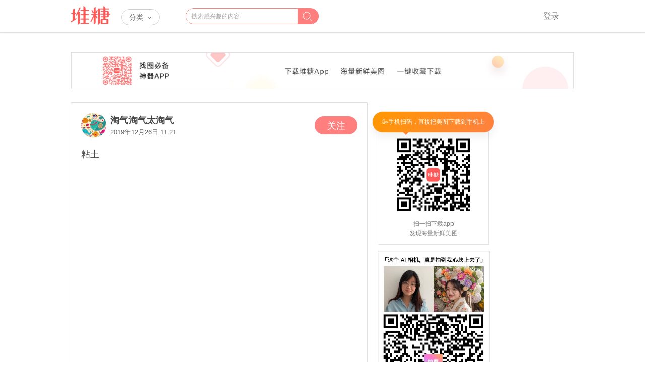

--- FILE ---
content_type: text/html;charset=utf-8
request_url: https://www.duitang.com/blog/?id=1167740246
body_size: 9339
content:







<!doctype html>
<html>
<head>
<meta charset="utf-8" />
<meta http-equiv="X-UA-Compatible" content="IE=edge,chrome=1"/>
<meta property="wb:webmaster" content="973d669418f79e8b" />
<meta name="format-detection" content="telephone=no">
<meta name="applicable-device" content="pc">
<meta name="shenma-site-verification" content="91438da4abf1862363ff00d12a8bc25f_1598588503"/>
<title>粘土 - 高清图片，堆糖，美图壁纸兴趣社区</title>
<meta name="mobile-agent" content="format=xhtml; url=https://m.duitang.com/blog/?id=1167740246">
<meta name="description" content="粘土，堆糖图片。堆糖，美图壁纸兴趣社区。拥有几十亿高清优质图片，数千万用户的珍藏分享，一键收藏下载美图，点亮生活无限灵感，做你的美好研究所:情侣头像,手机壁纸,表情包,头像,壁纸,高清壁纸,图片,壁纸图片,图片下载。" />
<meta name="keywords" content="粘土" />
<link href="https://c-ssl.dtstatic.com/uploads/icons/duitang_favicon.ico" rel="SHORTCUT ICON" />
<link rel="stylesheet" type="text/css" href="//a.dtstatic.com/static/vienna/css/lib.25af6c7e.css">
<link href="//a.dtstatic.com/static/vienna/css/page/blog/detail.f69cb7cc.css" rel="stylesheet" />
<script type="text/javascript">
var USER = {},
BIND_SITES = {};
USER.ID = 0;
USER.username = '';
USER.smallAvatar = '';
USER.isCertifyUser = false;
</script><script>
var _hmt = _hmt || [];
(function() {
var hm = document.createElement("script");
hm.src = "//hm.baidu.com/hm.js?d8276dcc8bdfef6bb9d5bc9e3bcfcaf4";
var s = document.getElementsByTagName("script")[0];
s.parentNode.insertBefore(hm, s);
})();
</script>
<!-- Google tag (gtag.js) -->
<script async src="https://www.googletagmanager.com/gtag/js?id=UA-19056403-7"></script>
<script>
window.dataLayer = window.dataLayer || [];
function gtag(){dataLayer.push(arguments);}
gtag('js', new Date());
gtag('config', 'UA-19056403-7');
</script>
<script src="//a.dtstatic.com/static/vienna/js/lib.bundle.6aaaeeb0.js" ></script>
</head>
<body>
<div id="header">
<div id="header-wrap">
<div id="dt-header">
<div class="dt-wrap">
<a id="dt-logo" href="/">堆糖</a>
<div id="dt-nav">
<div id="dt-nav-btn">
分类 <i></i>
</div>
<div id="dt-nav-content" class="clr">
<div id="dt-nav-top">
<div class="dt-nav-group">
<a class="dt-nav-hot-link" href="/topics/">
热门推荐<i></i>
</a>
</div>
</div>
<div id="dt-nav-bottom">
<div class="dt-nav-group">
<a href="/category/?cat=celebrity">爱豆</a>
<a href="/category/?cat=wallpaper">壁纸</a>
<a href="/category/?cat=avatar">头像</a>
<a href="/category/?cat=emoticon">表情</a>
<a href="/category/?cat=movie_music_books">影视</a>
<a href="/category/?cat=animation">动漫</a>
<a href="/category/?cat=gif">动图</a>
<a href="/category/?cat=material">素材</a>
<a href="/category/?cat=moe">萌宠</a>
<a href="/category/?cat=painting">绘画</a>
<a href="/category/?cat=diy">手工</a>
<a href="/category/?cat=fashion">穿搭</a>
<a href="/category/?cat=beauty">美妆</a>
<a href="/category/?cat=wedding">婚礼</a>
<a href="/category/?cat=food">美食</a>
<a href="/category/?cat=home">家居</a>
<a href="/category/?cat=travel">旅行</a>
<a href="/category/?cat=photography">摄影</a>
<a href="/category/?cat=plant">植物</a>
<a href="/category/?cat=tips">生活百科</a>
<a href="/category/?cat=art">人文艺术</a>
<a href="/category/?cat=design">设计</a>
<a href="/category/?cat=chinoiserie">古风</a>
</div>
</div>
</div>
</div>
<div id="dt-search">
<form action="/search/">
<input class="ipt" id="kw" autocomplete="off" name="kw" type="text" placeholder="搜索感兴趣的内容">
<input id="type" type="hidden" name="type" value="feed">
<button type="submit"></button>
</form>
<div id="dt-search-list">
<div class="dt-search-line">
搜索含
<span class="red"></span>
的图片
</div>
<div class="dt-search-line">
搜索含
<span class="red"></span>
的专辑
</div>
<div class="dt-search-line">
搜索含
<span class="red"></span>
的达人
</div>
</div>
</div>
<div id="dt-header-right">
<div id="dt-login" class="dt-head-cat">
<a id="dt-login-btn" href="javascript:;" data-next="/">登录</a>
</div>
</div>
</div>
</div>
<div id="dt-header-btm"></div>
</div></div>
<div id="content">
<div class="app-download-guide top" style="margin-bottom: 20px;text-align: center;">
<img src="https://a-ssl.dtstatic.com/uploads/ops/202411/06/WXS7Bx1OfQDJYVX.jpeg" alt="" style="width: 998px;">
</div>
<div class="layer" id="mdata">
<div class="htube-a" id="detailcnt">
<div class="center">
<div class="detailinfo" id="detailinfo" data-exp='{"none":"0"}' >
<div class="detail" id="pgdetail">
<div class="user-title" data-userid="7748608">
<a class="avatar" href="/people/?id=7748608">
<img src="https://c-ssl.dtstatic.com/uploads/people/201707/02/20170702133810_ktPJV.thumb.100_100_c.jpeg" width="36" height="36" />
</a>
<div class="userinfo">
<a class="name" href="/people/?id=7748608" title="淘气淘气太淘气">淘气淘气太淘气</a>
<div class="publish-time">
2019年12月26日 11:21
</div>
</div>
<div class="attention-status">
关注
</div>
</div>
<div class="de-desc">
<h1 class="js-favorite-blogtit">
粘土
</h1>
</div>
<div id="blog-status" style="display: none" data-status="0"></div>
<div class="de-img" style="width:588px;height:567px">
<a class="img-out" href="https://c-ssl.duitang.com/uploads/item/201912/26/20191226112152_dcykn.jpg" target="_blank" title="点击查看大图">
<img alt="粘土" id="mbpho-img" class="js-favorite-blogimg" src="https://c-ssl.dtstatic.com/uploads/item/201912/26/20191226112152_dcykn.thumb.1000_0.jpg" style="width:588px ;height:567px" data-width="800" data-height="771" />
</a>
<a class="vieworg" href="https://c-ssl.duitang.com/uploads/item/201912/26/20191226112152_dcykn.jpg" target="_blank" title="点击查看大图"></a>
<a class="showprev" href="/blog/?id=1167740247" data-previd="1167740247" title="上一页"></a>
<a class="shownext" href="/blog/?id=1167740245" data-nextid="1167740245" title="下一页"></a>
</div>
<div class="de-address">
</div>
</div>
<div class="de-tag">
<span id="mbtagsrm" >
</span>
</div>
<div class="de-action">
<div class="action-list">
<div class="like-action one-action">
<img src="https://c-ssl.dtstatic.com/uploads/item/201804/23/20180423141044_kt5Rj.png">
<span class="detail-text">赞</span>
</div>
<div class="comment-action one-action">
<img src="https://c-ssl.dtstatic.com/uploads/item/201804/23/20180423141044_S5jYe.png">
<span class="detail-text">评论</span>
</div>
<div class="favorite-action one-action" onmousedown="$.G.gaq('/_trc/Mblog/_/collect');">
<img src="https://c-ssl.dtstatic.com/uploads/item/201804/23/20180423141044_YizTc.png">
<span class="detail-text">收藏</span>
</div>
<div class="more-action one-action">
<img src="https://c-ssl.dtstatic.com/uploads/item/201804/23/20180423141044_tPCeh.png">
<span class="detail-text">更多</span>
</div>
</div>
<div class="more-action-list">
</div>
</div>
<div id="pg-bottom-comment" class="comment-wrap hide"></div>
<div id="pg-comment-all" class="md-pc-comment"></div>
</div>
<div class="relative-right-content wrap-siderbar">
<div class="relative-albums"></div>
<section class="wangmai-ad-wrap" style="margin-bottom: 20px;"></section>
</div>
</div>
</div>
</div>
<div id="fordymarea">
<a name="woo-anchor"></a>
<div class="woo-swa"></div>
<div class="woo-swb">
<div class="woo-pcont stpics clr woo-masned" data-wootemp="4" data-totalunits="24">
<div data-id="1176484580" class="woo">
<div class="j">
<div class="mbpho" style="height:317px;">
<a target="_blank" class="a" href="/blog/?id=1176484580">
<img data-rootid="1176484580" alt="粘土" data-iid="" src="https://c-ssl.dtstatic.com/uploads/item/202001/19/20200119223441_jnkfk.thumb.400_0.jpg" height="317"/>
<u style="margin-top:-317px;height:317px;"></u>
</a>
<div class="collbtn" data-favorite='{"id":1176484580,"owner":7748608,"type":"1"}'>
<a class="y" href="javascript:;">
收集
</a>
<a class="z" href="javascript:;">
点赞
</a>
<a class="x" href="javascript:;">
评论
</a>
</div>
<i class="icon-like"></i>
</div>
<div class="wooscr">
<div class="g">粘土</div>
<div class="d ">
<div class="d2 dn"><i></i><span>0</span></div>
<div class="d1 "><i></i><span>8</span></div>
<!-- <span class="d3 dn">0</span> -->
</div>
<ul>
<li class="f">
<a target="_blank" href="/people/?id=7748608">
<img width="24" height="24" src="https://c-ssl.dtstatic.com/uploads/people/201707/02/20170702133810_ktPJV.thumb.100_100_c.jpeg" />
</a>
<p>
<a class="p" target="_blank" href="/people/?id=7748608">淘气淘气太淘气</a>
<br/>
<span>
收集到&nbsp;
<a target="_blank" href="/album/?id=87474582">新年粘土</a>
</span>
</p>
</li>
<div class="comment-wrap dn">
<li class="blog-comment dn">
<h4>图片评论</h4>
<span><i>0</i>条</span>
</li>
<!-- 三条评论 开始 -->
<!-- 三条评论 结束 -->
</div>
</ul>
</div>
</div>
</div>
<div data-id="1176484579" class="woo">
<div class="j">
<div class="mbpho" style="height:270px;">
<a target="_blank" class="a" href="/blog/?id=1176484579">
<img data-rootid="1176484579" alt="粘土" data-iid="" src="https://c-ssl.dtstatic.com/uploads/item/202001/19/20200119223442_vijgd.thumb.400_0.jpg" height="270"/>
<u style="margin-top:-270px;height:270px;"></u>
</a>
<div class="collbtn" data-favorite='{"id":1176484579,"owner":7748608,"type":"1"}'>
<a class="y" href="javascript:;">
收集
</a>
<a class="z" href="javascript:;">
点赞
</a>
<a class="x" href="javascript:;">
评论
</a>
</div>
<i class="icon-like"></i>
</div>
<div class="wooscr">
<div class="g">粘土</div>
<div class="d ">
<div class="d2 dn"><i></i><span>0</span></div>
<div class="d1 "><i></i><span>17</span></div>
<!-- <span class="d3 ">1</span> -->
</div>
<ul>
<li class="f">
<a target="_blank" href="/people/?id=7748608">
<img width="24" height="24" src="https://c-ssl.dtstatic.com/uploads/people/201707/02/20170702133810_ktPJV.thumb.100_100_c.jpeg" />
</a>
<p>
<a class="p" target="_blank" href="/people/?id=7748608">淘气淘气太淘气</a>
<br/>
<span>
收集到&nbsp;
<a target="_blank" href="/album/?id=87474582">新年粘土</a>
</span>
</p>
</li>
<div class="comment-wrap ">
<li class="blog-comment ">
<h4>图片评论</h4>
<span><i>1</i>条</span>
</li>
<!-- 三条评论 开始 -->
<!-- 三条评论 结束 -->
</div>
</ul>
</div>
</div>
</div>
<div data-id="1176478595" class="woo">
<div class="j">
<div class="mbpho" style="height:235px;">
<a target="_blank" class="a" href="/blog/?id=1176478595">
<img data-rootid="1176478595" alt="粘土" data-iid="" src="https://c-ssl.dtstatic.com/uploads/item/202001/19/20200119222235_tyyes.thumb.400_0.jpg" height="235"/>
<u style="margin-top:-235px;height:235px;"></u>
</a>
<div class="collbtn" data-favorite='{"id":1176478595,"owner":7748608,"type":"1"}'>
<a class="y" href="javascript:;">
收集
</a>
<a class="z" href="javascript:;">
点赞
</a>
<a class="x" href="javascript:;">
评论
</a>
</div>
<i class="icon-like"></i>
</div>
<div class="wooscr">
<div class="g">粘土</div>
<div class="d ">
<div class="d2 dn"><i></i><span>0</span></div>
<div class="d1 "><i></i><span>11</span></div>
<!-- <span class="d3 dn">0</span> -->
</div>
<ul>
<li class="f">
<a target="_blank" href="/people/?id=7748608">
<img width="24" height="24" src="https://c-ssl.dtstatic.com/uploads/people/201707/02/20170702133810_ktPJV.thumb.100_100_c.jpeg" />
</a>
<p>
<a class="p" target="_blank" href="/people/?id=7748608">淘气淘气太淘气</a>
<br/>
<span>
收集到&nbsp;
<a target="_blank" href="/album/?id=87474582">新年粘土</a>
</span>
</p>
</li>
<div class="comment-wrap dn">
<li class="blog-comment dn">
<h4>图片评论</h4>
<span><i>0</i>条</span>
</li>
<!-- 三条评论 开始 -->
<!-- 三条评论 结束 -->
</div>
</ul>
</div>
</div>
</div>
<div data-id="1176478594" class="woo">
<div class="j">
<div class="mbpho" style="height:313px;">
<a target="_blank" class="a" href="/blog/?id=1176478594">
<img data-rootid="1176478594" alt="粘土" data-iid="" src="https://c-ssl.dtstatic.com/uploads/item/202001/19/20200119222238_xssey.thumb.400_0.jpg" height="313"/>
<u style="margin-top:-313px;height:313px;"></u>
</a>
<div class="collbtn" data-favorite='{"id":1176478594,"owner":7748608,"type":"1"}'>
<a class="y" href="javascript:;">
收集
</a>
<a class="z" href="javascript:;">
点赞
</a>
<a class="x" href="javascript:;">
评论
</a>
</div>
<i class="icon-like"></i>
</div>
<div class="wooscr">
<div class="g">粘土</div>
<div class="d ">
<div class="d2 dn"><i></i><span>0</span></div>
<div class="d1 "><i></i><span>11</span></div>
<!-- <span class="d3 dn">0</span> -->
</div>
<ul>
<li class="f">
<a target="_blank" href="/people/?id=7748608">
<img width="24" height="24" src="https://c-ssl.dtstatic.com/uploads/people/201707/02/20170702133810_ktPJV.thumb.100_100_c.jpeg" />
</a>
<p>
<a class="p" target="_blank" href="/people/?id=7748608">淘气淘气太淘气</a>
<br/>
<span>
收集到&nbsp;
<a target="_blank" href="/album/?id=87474582">新年粘土</a>
</span>
</p>
</li>
<div class="comment-wrap dn">
<li class="blog-comment dn">
<h4>图片评论</h4>
<span><i>0</i>条</span>
</li>
<!-- 三条评论 开始 -->
<!-- 三条评论 结束 -->
</div>
</ul>
</div>
</div>
</div>
<div data-id="1176478593" class="woo">
<div class="j">
<div class="mbpho" style="height:176px;">
<a target="_blank" class="a" href="/blog/?id=1176478593">
<img data-rootid="1176478593" alt="粘土" data-iid="" src="https://c-ssl.dtstatic.com/uploads/item/202001/19/20200119222239_mheea.thumb.400_0.jpg" height="176"/>
<u style="margin-top:-176px;height:176px;"></u>
</a>
<div class="collbtn" data-favorite='{"id":1176478593,"owner":7748608,"type":"1"}'>
<a class="y" href="javascript:;">
收集
</a>
<a class="z" href="javascript:;">
点赞
</a>
<a class="x" href="javascript:;">
评论
</a>
</div>
<i class="icon-like"></i>
</div>
<div class="wooscr">
<div class="g">粘土</div>
<div class="d ">
<div class="d2 dn"><i></i><span>0</span></div>
<div class="d1 "><i></i><span>2</span></div>
<!-- <span class="d3 dn">0</span> -->
</div>
<ul>
<li class="f">
<a target="_blank" href="/people/?id=7748608">
<img width="24" height="24" src="https://c-ssl.dtstatic.com/uploads/people/201707/02/20170702133810_ktPJV.thumb.100_100_c.jpeg" />
</a>
<p>
<a class="p" target="_blank" href="/people/?id=7748608">淘气淘气太淘气</a>
<br/>
<span>
收集到&nbsp;
<a target="_blank" href="/album/?id=87474582">新年粘土</a>
</span>
</p>
</li>
<div class="comment-wrap dn">
<li class="blog-comment dn">
<h4>图片评论</h4>
<span><i>0</i>条</span>
</li>
<!-- 三条评论 开始 -->
<!-- 三条评论 结束 -->
</div>
</ul>
</div>
</div>
</div>
<div data-id="1176478592" class="woo">
<div class="j">
<div class="mbpho" style="height:176px;">
<a target="_blank" class="a" href="/blog/?id=1176478592">
<img data-rootid="1176478592" alt="粘土" data-iid="" src="https://c-ssl.dtstatic.com/uploads/item/202001/19/20200119222240_qirzt.thumb.400_0.jpg" height="176"/>
<u style="margin-top:-176px;height:176px;"></u>
</a>
<div class="collbtn" data-favorite='{"id":1176478592,"owner":7748608,"type":"1"}'>
<a class="y" href="javascript:;">
收集
</a>
<a class="z" href="javascript:;">
点赞
</a>
<a class="x" href="javascript:;">
评论
</a>
</div>
<i class="icon-like"></i>
</div>
<div class="wooscr">
<div class="g">粘土</div>
<div class="d ">
<div class="d2 dn"><i></i><span>0</span></div>
<div class="d1 "><i></i><span>7</span></div>
<!-- <span class="d3 dn">0</span> -->
</div>
<ul>
<li class="f">
<a target="_blank" href="/people/?id=7748608">
<img width="24" height="24" src="https://c-ssl.dtstatic.com/uploads/people/201707/02/20170702133810_ktPJV.thumb.100_100_c.jpeg" />
</a>
<p>
<a class="p" target="_blank" href="/people/?id=7748608">淘气淘气太淘气</a>
<br/>
<span>
收集到&nbsp;
<a target="_blank" href="/album/?id=87474582">新年粘土</a>
</span>
</p>
</li>
<div class="comment-wrap dn">
<li class="blog-comment dn">
<h4>图片评论</h4>
<span><i>0</i>条</span>
</li>
<!-- 三条评论 开始 -->
<!-- 三条评论 结束 -->
</div>
</ul>
</div>
</div>
</div>
<div data-id="1176478591" class="woo">
<div class="j">
<div class="mbpho" style="height:313px;">
<a target="_blank" class="a" href="/blog/?id=1176478591">
<img data-rootid="1176478591" alt="粘土" data-iid="" src="https://c-ssl.dtstatic.com/uploads/item/202001/19/20200119222241_xkolk.thumb.400_0.jpg" height="313"/>
<u style="margin-top:-313px;height:313px;"></u>
</a>
<div class="collbtn" data-favorite='{"id":1176478591,"owner":7748608,"type":"1"}'>
<a class="y" href="javascript:;">
收集
</a>
<a class="z" href="javascript:;">
点赞
</a>
<a class="x" href="javascript:;">
评论
</a>
</div>
<i class="icon-like"></i>
</div>
<div class="wooscr">
<div class="g">粘土</div>
<div class="d dn">
<div class="d2 dn"><i></i><span>0</span></div>
<div class="d1 dn"><i></i><span>0</span></div>
<!-- <span class="d3 dn">0</span> -->
</div>
<ul>
<li class="f">
<a target="_blank" href="/people/?id=7748608">
<img width="24" height="24" src="https://c-ssl.dtstatic.com/uploads/people/201707/02/20170702133810_ktPJV.thumb.100_100_c.jpeg" />
</a>
<p>
<a class="p" target="_blank" href="/people/?id=7748608">淘气淘气太淘气</a>
<br/>
<span>
收集到&nbsp;
<a target="_blank" href="/album/?id=87474582">新年粘土</a>
</span>
</p>
</li>
<div class="comment-wrap dn">
<li class="blog-comment dn">
<h4>图片评论</h4>
<span><i>0</i>条</span>
</li>
<!-- 三条评论 开始 -->
<!-- 三条评论 结束 -->
</div>
</ul>
</div>
</div>
</div>
<div data-id="1171709625" class="woo">
<div class="j">
<div class="mbpho" style="height:270px;">
<a target="_blank" class="a" href="/blog/?id=1171709625">
<img data-rootid="1171709625" alt="新年粘土
" data-iid="" src="https://c-ssl.dtstatic.com/uploads/item/202001/06/20200106211840_vvqvn.thumb.400_0.jpg" height="270"/>
<u style="margin-top:-270px;height:270px;"></u>
</a>
<div class="collbtn" data-favorite='{"id":1171709625,"owner":7748608,"type":"1"}'>
<a class="y" href="javascript:;">
收集
</a>
<a class="z" href="javascript:;">
点赞
</a>
<a class="x" href="javascript:;">
评论
</a>
</div>
<i class="icon-like"></i>
</div>
<div class="wooscr">
<div class="g">新年粘土
</div>
<div class="d ">
<div class="d2 "><i></i><span>2</span></div>
<div class="d1 "><i></i><span>75</span></div>
<!-- <span class="d3 dn">0</span> -->
</div>
<ul>
<li class="f">
<a target="_blank" href="/people/?id=7748608">
<img width="24" height="24" src="https://c-ssl.dtstatic.com/uploads/people/201707/02/20170702133810_ktPJV.thumb.100_100_c.jpeg" />
</a>
<p>
<a class="p" target="_blank" href="/people/?id=7748608">淘气淘气太淘气</a>
<br/>
<span>
收集到&nbsp;
<a target="_blank" href="/album/?id=87474582">新年粘土</a>
</span>
</p>
</li>
<div class="comment-wrap dn">
<li class="blog-comment dn">
<h4>图片评论</h4>
<span><i>0</i>条</span>
</li>
<!-- 三条评论 开始 -->
<!-- 三条评论 结束 -->
</div>
</ul>
</div>
</div>
</div>
<div data-id="1170121459" class="woo">
<div class="j">
<div class="mbpho" style="height:250px;">
<a target="_blank" class="a" href="/blog/?id=1170121459">
<img data-rootid="1170121459" alt="新年粘土" data-iid="" src="https://c-ssl.dtstatic.com/uploads/item/202001/02/20200102132156_hmdmn.thumb.400_0.jpg" height="250"/>
<u style="margin-top:-250px;height:250px;"></u>
</a>
<div class="collbtn" data-favorite='{"id":1170121459,"owner":7748608,"type":"1"}'>
<a class="y" href="javascript:;">
收集
</a>
<a class="z" href="javascript:;">
点赞
</a>
<a class="x" href="javascript:;">
评论
</a>
</div>
<i class="icon-like"></i>
</div>
<div class="wooscr">
<div class="g">新年粘土</div>
<div class="d ">
<div class="d2 dn"><i></i><span>0</span></div>
<div class="d1 "><i></i><span>9</span></div>
<!-- <span class="d3 dn">0</span> -->
</div>
<ul>
<li class="f">
<a target="_blank" href="/people/?id=7748608">
<img width="24" height="24" src="https://c-ssl.dtstatic.com/uploads/people/201707/02/20170702133810_ktPJV.thumb.100_100_c.jpeg" />
</a>
<p>
<a class="p" target="_blank" href="/people/?id=7748608">淘气淘气太淘气</a>
<br/>
<span>
收集到&nbsp;
<a target="_blank" href="/album/?id=87474582">新年粘土</a>
</span>
</p>
</li>
<div class="comment-wrap dn">
<li class="blog-comment dn">
<h4>图片评论</h4>
<span><i>0</i>条</span>
</li>
<!-- 三条评论 开始 -->
<!-- 三条评论 结束 -->
</div>
</ul>
</div>
</div>
</div>
<div data-id="1170121081" class="woo">
<div class="j">
<div class="mbpho" style="height:172px;">
<a target="_blank" class="a" href="/blog/?id=1170121081">
<img data-rootid="1170121081" alt="新年粘土" data-iid="" src="https://c-ssl.dtstatic.com/uploads/item/202001/02/20200102132028_tyxpq.thumb.400_0.jpg" height="172"/>
<u style="margin-top:-172px;height:172px;"></u>
</a>
<div class="collbtn" data-favorite='{"id":1170121081,"owner":7748608,"type":"1"}'>
<a class="y" href="javascript:;">
收集
</a>
<a class="z" href="javascript:;">
点赞
</a>
<a class="x" href="javascript:;">
评论
</a>
</div>
<i class="icon-like"></i>
</div>
<div class="wooscr">
<div class="g">新年粘土</div>
<div class="d ">
<div class="d2 dn"><i></i><span>0</span></div>
<div class="d1 "><i></i><span>17</span></div>
<!-- <span class="d3 dn">0</span> -->
</div>
<ul>
<li class="f">
<a target="_blank" href="/people/?id=7748608">
<img width="24" height="24" src="https://c-ssl.dtstatic.com/uploads/people/201707/02/20170702133810_ktPJV.thumb.100_100_c.jpeg" />
</a>
<p>
<a class="p" target="_blank" href="/people/?id=7748608">淘气淘气太淘气</a>
<br/>
<span>
收集到&nbsp;
<a target="_blank" href="/album/?id=87474582">新年粘土</a>
</span>
</p>
</li>
<div class="comment-wrap dn">
<li class="blog-comment dn">
<h4>图片评论</h4>
<span><i>0</i>条</span>
</li>
<!-- 三条评论 开始 -->
<!-- 三条评论 结束 -->
</div>
</ul>
</div>
</div>
</div>
<div data-id="1170118856" class="woo">
<div class="j">
<div class="mbpho" style="height:235px;">
<a target="_blank" class="a" href="/blog/?id=1170118856">
<img data-rootid="1170118856" alt="粘土新年" data-iid="" src="https://c-ssl.dtstatic.com/uploads/item/202001/02/20200102131212_rirgx.thumb.400_0.jpg" height="235"/>
<u style="margin-top:-235px;height:235px;"></u>
</a>
<div class="collbtn" data-favorite='{"id":1170118856,"owner":7748608,"type":"1"}'>
<a class="y" href="javascript:;">
收集
</a>
<a class="z" href="javascript:;">
点赞
</a>
<a class="x" href="javascript:;">
评论
</a>
</div>
<i class="icon-like"></i>
</div>
<div class="wooscr">
<div class="g">粘土新年</div>
<div class="d ">
<div class="d2 dn"><i></i><span>0</span></div>
<div class="d1 "><i></i><span>14</span></div>
<!-- <span class="d3 dn">0</span> -->
</div>
<ul>
<li class="f">
<a target="_blank" href="/people/?id=7748608">
<img width="24" height="24" src="https://c-ssl.dtstatic.com/uploads/people/201707/02/20170702133810_ktPJV.thumb.100_100_c.jpeg" />
</a>
<p>
<a class="p" target="_blank" href="/people/?id=7748608">淘气淘气太淘气</a>
<br/>
<span>
收集到&nbsp;
<a target="_blank" href="/album/?id=87474582">新年粘土</a>
</span>
</p>
</li>
<div class="comment-wrap dn">
<li class="blog-comment dn">
<h4>图片评论</h4>
<span><i>0</i>条</span>
</li>
<!-- 三条评论 开始 -->
<!-- 三条评论 结束 -->
</div>
</ul>
</div>
</div>
</div>
<div data-id="1170118855" class="woo">
<div class="j">
<div class="mbpho" style="height:235px;">
<a target="_blank" class="a" href="/blog/?id=1170118855">
<img data-rootid="1170118855" alt="粘土新年" data-iid="" src="https://c-ssl.dtstatic.com/uploads/item/202001/02/20200102131212_cahgp.thumb.400_0.jpg" height="235"/>
<u style="margin-top:-235px;height:235px;"></u>
</a>
<div class="collbtn" data-favorite='{"id":1170118855,"owner":7748608,"type":"1"}'>
<a class="y" href="javascript:;">
收集
</a>
<a class="z" href="javascript:;">
点赞
</a>
<a class="x" href="javascript:;">
评论
</a>
</div>
<i class="icon-like"></i>
</div>
<div class="wooscr">
<div class="g">粘土新年</div>
<div class="d ">
<div class="d2 dn"><i></i><span>0</span></div>
<div class="d1 "><i></i><span>9</span></div>
<!-- <span class="d3 dn">0</span> -->
</div>
<ul>
<li class="f">
<a target="_blank" href="/people/?id=7748608">
<img width="24" height="24" src="https://c-ssl.dtstatic.com/uploads/people/201707/02/20170702133810_ktPJV.thumb.100_100_c.jpeg" />
</a>
<p>
<a class="p" target="_blank" href="/people/?id=7748608">淘气淘气太淘气</a>
<br/>
<span>
收集到&nbsp;
<a target="_blank" href="/album/?id=87474582">新年粘土</a>
</span>
</p>
</li>
<div class="comment-wrap dn">
<li class="blog-comment dn">
<h4>图片评论</h4>
<span><i>0</i>条</span>
</li>
<!-- 三条评论 开始 -->
<!-- 三条评论 结束 -->
</div>
</ul>
</div>
</div>
</div>
<div data-id="1170118249" class="woo">
<div class="j">
<div class="mbpho" style="height:257px;">
<a target="_blank" class="a" href="/blog/?id=1170118249">
<img data-rootid="1170118249" alt="粘土" data-iid="" src="https://c-ssl.dtstatic.com/uploads/item/202001/02/20200102131007_xeepm.thumb.400_0.jpg" height="257"/>
<u style="margin-top:-257px;height:257px;"></u>
</a>
<div class="collbtn" data-favorite='{"id":1170118249,"owner":7748608,"type":"1"}'>
<a class="y" href="javascript:;">
收集
</a>
<a class="z" href="javascript:;">
点赞
</a>
<a class="x" href="javascript:;">
评论
</a>
</div>
<i class="icon-like"></i>
</div>
<div class="wooscr">
<div class="g">粘土</div>
<div class="d ">
<div class="d2 dn"><i></i><span>0</span></div>
<div class="d1 "><i></i><span>37</span></div>
<!-- <span class="d3 dn">0</span> -->
</div>
<ul>
<li class="f">
<a target="_blank" href="/people/?id=7748608">
<img width="24" height="24" src="https://c-ssl.dtstatic.com/uploads/people/201707/02/20170702133810_ktPJV.thumb.100_100_c.jpeg" />
</a>
<p>
<a class="p" target="_blank" href="/people/?id=7748608">淘气淘气太淘气</a>
<br/>
<span>
收集到&nbsp;
<a target="_blank" href="/album/?id=87474582">新年粘土</a>
</span>
</p>
</li>
<div class="comment-wrap dn">
<li class="blog-comment dn">
<h4>图片评论</h4>
<span><i>0</i>条</span>
</li>
<!-- 三条评论 开始 -->
<!-- 三条评论 结束 -->
</div>
</ul>
</div>
</div>
</div>
<div data-id="1168229461" class="woo">
<div class="j">
<div class="mbpho" style="height:470px;">
<a target="_blank" class="a" href="/blog/?id=1168229461">
<img data-rootid="1168229461" alt="粘土" data-iid="" src="https://c-ssl.dtstatic.com/uploads/item/201912/28/20191228061233_zsulx.thumb.400_0.jpg" height="470"/>
<u style="margin-top:-470px;height:470px;"></u>
</a>
<div class="collbtn" data-favorite='{"id":1168229461,"owner":7748608,"type":"1"}'>
<a class="y" href="javascript:;">
收集
</a>
<a class="z" href="javascript:;">
点赞
</a>
<a class="x" href="javascript:;">
评论
</a>
</div>
<i class="icon-like"></i>
</div>
<div class="wooscr">
<div class="g">粘土</div>
<div class="d ">
<div class="d2 dn"><i></i><span>0</span></div>
<div class="d1 "><i></i><span>10</span></div>
<!-- <span class="d3 dn">0</span> -->
</div>
<ul>
<li class="f">
<a target="_blank" href="/people/?id=7748608">
<img width="24" height="24" src="https://c-ssl.dtstatic.com/uploads/people/201707/02/20170702133810_ktPJV.thumb.100_100_c.jpeg" />
</a>
<p>
<a class="p" target="_blank" href="/people/?id=7748608">淘气淘气太淘气</a>
<br/>
<span>
收集到&nbsp;
<a target="_blank" href="/album/?id=87474582">新年粘土</a>
</span>
</p>
</li>
<div class="comment-wrap dn">
<li class="blog-comment dn">
<h4>图片评论</h4>
<span><i>0</i>条</span>
</li>
<!-- 三条评论 开始 -->
<!-- 三条评论 结束 -->
</div>
</ul>
</div>
</div>
</div>
<div data-id="1168229460" class="woo">
<div class="j">
<div class="mbpho" style="height:201px;">
<a target="_blank" class="a" href="/blog/?id=1168229460">
<img data-rootid="1168229460" alt="粘土" data-iid="" src="https://c-ssl.dtstatic.com/uploads/item/201912/28/20191228061234_vgzdh.thumb.400_0.jpg" height="201"/>
<u style="margin-top:-201px;height:201px;"></u>
</a>
<div class="collbtn" data-favorite='{"id":1168229460,"owner":7748608,"type":"1"}'>
<a class="y" href="javascript:;">
收集
</a>
<a class="z" href="javascript:;">
点赞
</a>
<a class="x" href="javascript:;">
评论
</a>
</div>
<i class="icon-like"></i>
</div>
<div class="wooscr">
<div class="g">粘土</div>
<div class="d ">
<div class="d2 dn"><i></i><span>0</span></div>
<div class="d1 "><i></i><span>8</span></div>
<!-- <span class="d3 dn">0</span> -->
</div>
<ul>
<li class="f">
<a target="_blank" href="/people/?id=7748608">
<img width="24" height="24" src="https://c-ssl.dtstatic.com/uploads/people/201707/02/20170702133810_ktPJV.thumb.100_100_c.jpeg" />
</a>
<p>
<a class="p" target="_blank" href="/people/?id=7748608">淘气淘气太淘气</a>
<br/>
<span>
收集到&nbsp;
<a target="_blank" href="/album/?id=87474582">新年粘土</a>
</span>
</p>
</li>
<div class="comment-wrap dn">
<li class="blog-comment dn">
<h4>图片评论</h4>
<span><i>0</i>条</span>
</li>
<!-- 三条评论 开始 -->
<!-- 三条评论 结束 -->
</div>
</ul>
</div>
</div>
</div>
<div data-id="1168229459" class="woo">
<div class="j">
<div class="mbpho" style="height:305px;">
<a target="_blank" class="a" href="/blog/?id=1168229459">
<img data-rootid="1168229459" alt="粘土" data-iid="" src="https://c-ssl.dtstatic.com/uploads/item/201912/28/20191228061235_xikki.thumb.400_0.jpg" height="305"/>
<u style="margin-top:-305px;height:305px;"></u>
</a>
<div class="collbtn" data-favorite='{"id":1168229459,"owner":7748608,"type":"1"}'>
<a class="y" href="javascript:;">
收集
</a>
<a class="z" href="javascript:;">
点赞
</a>
<a class="x" href="javascript:;">
评论
</a>
</div>
<i class="icon-like"></i>
</div>
<div class="wooscr">
<div class="g">粘土</div>
<div class="d ">
<div class="d2 dn"><i></i><span>0</span></div>
<div class="d1 "><i></i><span>26</span></div>
<!-- <span class="d3 dn">0</span> -->
</div>
<ul>
<li class="f">
<a target="_blank" href="/people/?id=7748608">
<img width="24" height="24" src="https://c-ssl.dtstatic.com/uploads/people/201707/02/20170702133810_ktPJV.thumb.100_100_c.jpeg" />
</a>
<p>
<a class="p" target="_blank" href="/people/?id=7748608">淘气淘气太淘气</a>
<br/>
<span>
收集到&nbsp;
<a target="_blank" href="/album/?id=87474582">新年粘土</a>
</span>
</p>
</li>
<div class="comment-wrap dn">
<li class="blog-comment dn">
<h4>图片评论</h4>
<span><i>0</i>条</span>
</li>
<!-- 三条评论 开始 -->
<!-- 三条评论 结束 -->
</div>
</ul>
</div>
</div>
</div>
<div data-id="1168229458" class="woo">
<div class="j">
<div class="mbpho" style="height:285px;">
<a target="_blank" class="a" href="/blog/?id=1168229458">
<img data-rootid="1168229458" alt="粘土" data-iid="" src="https://c-ssl.dtstatic.com/uploads/item/201912/28/20191228061235_xtgdy.thumb.400_0.jpg" height="285"/>
<u style="margin-top:-285px;height:285px;"></u>
</a>
<div class="collbtn" data-favorite='{"id":1168229458,"owner":7748608,"type":"1"}'>
<a class="y" href="javascript:;">
收集
</a>
<a class="z" href="javascript:;">
点赞
</a>
<a class="x" href="javascript:;">
评论
</a>
</div>
<i class="icon-like"></i>
</div>
<div class="wooscr">
<div class="g">粘土</div>
<div class="d ">
<div class="d2 "><i></i><span>1</span></div>
<div class="d1 "><i></i><span>33</span></div>
<!-- <span class="d3 dn">0</span> -->
</div>
<ul>
<li class="f">
<a target="_blank" href="/people/?id=7748608">
<img width="24" height="24" src="https://c-ssl.dtstatic.com/uploads/people/201707/02/20170702133810_ktPJV.thumb.100_100_c.jpeg" />
</a>
<p>
<a class="p" target="_blank" href="/people/?id=7748608">淘气淘气太淘气</a>
<br/>
<span>
收集到&nbsp;
<a target="_blank" href="/album/?id=87474582">新年粘土</a>
</span>
</p>
</li>
<div class="comment-wrap dn">
<li class="blog-comment dn">
<h4>图片评论</h4>
<span><i>0</i>条</span>
</li>
<!-- 三条评论 开始 -->
<!-- 三条评论 结束 -->
</div>
</ul>
</div>
</div>
</div>
<div data-id="1167740252" class="woo">
<div class="j">
<div class="mbpho" style="height:470px;">
<a target="_blank" class="a" href="/blog/?id=1167740252">
<img data-rootid="1167740252" alt="粘土" data-iid="" src="https://c-ssl.dtstatic.com/uploads/item/201912/26/20191226112148_xtfik.thumb.400_0.jpg" height="470"/>
<u style="margin-top:-470px;height:470px;"></u>
</a>
<div class="collbtn" data-favorite='{"id":1167740252,"owner":7748608,"type":"1"}'>
<a class="y" href="javascript:;">
收集
</a>
<a class="z" href="javascript:;">
点赞
</a>
<a class="x" href="javascript:;">
评论
</a>
</div>
<i class="icon-like"></i>
</div>
<div class="wooscr">
<div class="g">粘土</div>
<div class="d ">
<div class="d2 dn"><i></i><span>0</span></div>
<div class="d1 "><i></i><span>2</span></div>
<!-- <span class="d3 dn">0</span> -->
</div>
<ul>
<li class="f">
<a target="_blank" href="/people/?id=7748608">
<img width="24" height="24" src="https://c-ssl.dtstatic.com/uploads/people/201707/02/20170702133810_ktPJV.thumb.100_100_c.jpeg" />
</a>
<p>
<a class="p" target="_blank" href="/people/?id=7748608">淘气淘气太淘气</a>
<br/>
<span>
收集到&nbsp;
<a target="_blank" href="/album/?id=87474582">新年粘土</a>
</span>
</p>
</li>
<div class="comment-wrap dn">
<li class="blog-comment dn">
<h4>图片评论</h4>
<span><i>0</i>条</span>
</li>
<!-- 三条评论 开始 -->
<!-- 三条评论 结束 -->
</div>
</ul>
</div>
</div>
</div>
<div data-id="1167740251" class="woo">
<div class="j">
<div class="mbpho" style="height:189px;">
<a target="_blank" class="a" href="/blog/?id=1167740251">
<img data-rootid="1167740251" alt="粘土" data-iid="" src="https://c-ssl.dtstatic.com/uploads/item/201912/26/20191226112149_vjbul.thumb.400_0.jpg" height="189"/>
<u style="margin-top:-189px;height:189px;"></u>
</a>
<div class="collbtn" data-favorite='{"id":1167740251,"owner":7748608,"type":"1"}'>
<a class="y" href="javascript:;">
收集
</a>
<a class="z" href="javascript:;">
点赞
</a>
<a class="x" href="javascript:;">
评论
</a>
</div>
<i class="icon-like"></i>
</div>
<div class="wooscr">
<div class="g">粘土</div>
<div class="d ">
<div class="d2 dn"><i></i><span>0</span></div>
<div class="d1 "><i></i><span>7</span></div>
<!-- <span class="d3 dn">0</span> -->
</div>
<ul>
<li class="f">
<a target="_blank" href="/people/?id=7748608">
<img width="24" height="24" src="https://c-ssl.dtstatic.com/uploads/people/201707/02/20170702133810_ktPJV.thumb.100_100_c.jpeg" />
</a>
<p>
<a class="p" target="_blank" href="/people/?id=7748608">淘气淘气太淘气</a>
<br/>
<span>
收集到&nbsp;
<a target="_blank" href="/album/?id=87474582">新年粘土</a>
</span>
</p>
</li>
<div class="comment-wrap dn">
<li class="blog-comment dn">
<h4>图片评论</h4>
<span><i>0</i>条</span>
</li>
<!-- 三条评论 开始 -->
<!-- 三条评论 结束 -->
</div>
</ul>
</div>
</div>
</div>
<div data-id="1167740250" class="woo">
<div class="j">
<div class="mbpho" style="height:234px;">
<a target="_blank" class="a" href="/blog/?id=1167740250">
<img data-rootid="1167740250" alt="粘土" data-iid="" src="https://c-ssl.dtstatic.com/uploads/item/201912/26/20191226112149_pctpn.thumb.400_0.jpg" height="234"/>
<u style="margin-top:-234px;height:234px;"></u>
</a>
<div class="collbtn" data-favorite='{"id":1167740250,"owner":7748608,"type":"1"}'>
<a class="y" href="javascript:;">
收集
</a>
<a class="z" href="javascript:;">
点赞
</a>
<a class="x" href="javascript:;">
评论
</a>
</div>
<i class="icon-like"></i>
</div>
<div class="wooscr">
<div class="g">粘土</div>
<div class="d ">
<div class="d2 dn"><i></i><span>0</span></div>
<div class="d1 "><i></i><span>5</span></div>
<!-- <span class="d3 dn">0</span> -->
</div>
<ul>
<li class="f">
<a target="_blank" href="/people/?id=7748608">
<img width="24" height="24" src="https://c-ssl.dtstatic.com/uploads/people/201707/02/20170702133810_ktPJV.thumb.100_100_c.jpeg" />
</a>
<p>
<a class="p" target="_blank" href="/people/?id=7748608">淘气淘气太淘气</a>
<br/>
<span>
收集到&nbsp;
<a target="_blank" href="/album/?id=87474582">新年粘土</a>
</span>
</p>
</li>
<div class="comment-wrap dn">
<li class="blog-comment dn">
<h4>图片评论</h4>
<span><i>0</i>条</span>
</li>
<!-- 三条评论 开始 -->
<!-- 三条评论 结束 -->
</div>
</ul>
</div>
</div>
</div>
<div data-id="1167740249" class="woo">
<div class="j">
<div class="mbpho" style="height:235px;">
<a target="_blank" class="a" href="/blog/?id=1167740249">
<img data-rootid="1167740249" alt="粘土" data-iid="" src="https://c-ssl.dtstatic.com/uploads/item/201912/26/20191226112150_rcqfn.thumb.400_0.jpg" height="235"/>
<u style="margin-top:-235px;height:235px;"></u>
</a>
<div class="collbtn" data-favorite='{"id":1167740249,"owner":7748608,"type":"1"}'>
<a class="y" href="javascript:;">
收集
</a>
<a class="z" href="javascript:;">
点赞
</a>
<a class="x" href="javascript:;">
评论
</a>
</div>
<i class="icon-like"></i>
</div>
<div class="wooscr">
<div class="g">粘土</div>
<div class="d ">
<div class="d2 dn"><i></i><span>0</span></div>
<div class="d1 "><i></i><span>5</span></div>
<!-- <span class="d3 dn">0</span> -->
</div>
<ul>
<li class="f">
<a target="_blank" href="/people/?id=7748608">
<img width="24" height="24" src="https://c-ssl.dtstatic.com/uploads/people/201707/02/20170702133810_ktPJV.thumb.100_100_c.jpeg" />
</a>
<p>
<a class="p" target="_blank" href="/people/?id=7748608">淘气淘气太淘气</a>
<br/>
<span>
收集到&nbsp;
<a target="_blank" href="/album/?id=87474582">新年粘土</a>
</span>
</p>
</li>
<div class="comment-wrap dn">
<li class="blog-comment dn">
<h4>图片评论</h4>
<span><i>0</i>条</span>
</li>
<!-- 三条评论 开始 -->
<!-- 三条评论 结束 -->
</div>
</ul>
</div>
</div>
</div>
<div data-id="1167740248" class="woo">
<div class="j">
<div class="mbpho" style="height:292px;">
<a target="_blank" class="a" href="/blog/?id=1167740248">
<img data-rootid="1167740248" alt="粘土" data-iid="" src="https://c-ssl.dtstatic.com/uploads/item/201912/26/20191226112151_hmbem.thumb.400_0.jpg" height="292"/>
<u style="margin-top:-292px;height:292px;"></u>
</a>
<div class="collbtn" data-favorite='{"id":1167740248,"owner":7748608,"type":"1"}'>
<a class="y" href="javascript:;">
收集
</a>
<a class="z" href="javascript:;">
点赞
</a>
<a class="x" href="javascript:;">
评论
</a>
</div>
<i class="icon-like"></i>
</div>
<div class="wooscr">
<div class="g">粘土</div>
<div class="d ">
<div class="d2 dn"><i></i><span>0</span></div>
<div class="d1 "><i></i><span>8</span></div>
<!-- <span class="d3 dn">0</span> -->
</div>
<ul>
<li class="f">
<a target="_blank" href="/people/?id=7748608">
<img width="24" height="24" src="https://c-ssl.dtstatic.com/uploads/people/201707/02/20170702133810_ktPJV.thumb.100_100_c.jpeg" />
</a>
<p>
<a class="p" target="_blank" href="/people/?id=7748608">淘气淘气太淘气</a>
<br/>
<span>
收集到&nbsp;
<a target="_blank" href="/album/?id=87474582">新年粘土</a>
</span>
</p>
</li>
<div class="comment-wrap dn">
<li class="blog-comment dn">
<h4>图片评论</h4>
<span><i>0</i>条</span>
</li>
<!-- 三条评论 开始 -->
<!-- 三条评论 结束 -->
</div>
</ul>
</div>
</div>
</div>
<div data-id="1167740247" class="woo">
<div class="j">
<div class="mbpho" style="height:235px;">
<a target="_blank" class="a" href="/blog/?id=1167740247">
<img data-rootid="1167740247" alt="粘土" data-iid="" src="https://c-ssl.dtstatic.com/uploads/item/201912/26/20191226112151_mfcbl.thumb.400_0.jpg" height="235"/>
<u style="margin-top:-235px;height:235px;"></u>
</a>
<div class="collbtn" data-favorite='{"id":1167740247,"owner":7748608,"type":"1"}'>
<a class="y" href="javascript:;">
收集
</a>
<a class="z" href="javascript:;">
点赞
</a>
<a class="x" href="javascript:;">
评论
</a>
</div>
<i class="icon-like"></i>
</div>
<div class="wooscr">
<div class="g">粘土</div>
<div class="d ">
<div class="d2 dn"><i></i><span>0</span></div>
<div class="d1 "><i></i><span>11</span></div>
<!-- <span class="d3 dn">0</span> -->
</div>
<ul>
<li class="f">
<a target="_blank" href="/people/?id=7748608">
<img width="24" height="24" src="https://c-ssl.dtstatic.com/uploads/people/201707/02/20170702133810_ktPJV.thumb.100_100_c.jpeg" />
</a>
<p>
<a class="p" target="_blank" href="/people/?id=7748608">淘气淘气太淘气</a>
<br/>
<span>
收集到&nbsp;
<a target="_blank" href="/album/?id=87474582">新年粘土</a>
</span>
</p>
</li>
<div class="comment-wrap dn">
<li class="blog-comment dn">
<h4>图片评论</h4>
<span><i>0</i>条</span>
</li>
<!-- 三条评论 开始 -->
<!-- 三条评论 结束 -->
</div>
</ul>
</div>
</div>
</div>
<div data-id="1167740246" class="woo">
<div class="j">
<div class="mbpho" style="height:226px;">
<a target="_blank" class="a" href="/blog/?id=1167740246">
<img data-rootid="1167740246" alt="粘土" data-iid="" src="https://c-ssl.dtstatic.com/uploads/item/201912/26/20191226112152_dcykn.thumb.400_0.jpg" height="226"/>
<u style="margin-top:-226px;height:226px;"></u>
</a>
<div class="collbtn" data-favorite='{"id":1167740246,"owner":7748608,"type":"1"}'>
<a class="y" href="javascript:;">
收集
</a>
<a class="z" href="javascript:;">
点赞
</a>
<a class="x" href="javascript:;">
评论
</a>
</div>
<i class="icon-like"></i>
</div>
<div class="wooscr">
<div class="g">粘土</div>
<div class="d ">
<div class="d2 dn"><i></i><span>0</span></div>
<div class="d1 "><i></i><span>5</span></div>
<!-- <span class="d3 dn">0</span> -->
</div>
<ul>
<li class="f">
<a target="_blank" href="/people/?id=7748608">
<img width="24" height="24" src="https://c-ssl.dtstatic.com/uploads/people/201707/02/20170702133810_ktPJV.thumb.100_100_c.jpeg" />
</a>
<p>
<a class="p" target="_blank" href="/people/?id=7748608">淘气淘气太淘气</a>
<br/>
<span>
收集到&nbsp;
<a target="_blank" href="/album/?id=87474582">新年粘土</a>
</span>
</p>
</li>
<div class="comment-wrap dn">
<li class="blog-comment dn">
<h4>图片评论</h4>
<span><i>0</i>条</span>
</li>
<!-- 三条评论 开始 -->
<!-- 三条评论 结束 -->
</div>
</ul>
</div>
</div>
</div>
</div>
<script>
$('#fordymarea').attr('id','woo-holder').find('div.woo-pcont').addClass('woo-masned').css("height",$(window).height());
</script>
</div>
</div>
</div>
<div id="footer" class="footer">
<div class="footcont special-footer">
<div class="footwrap">
<div class="dt-footer-frdlk">
<a href="/about/collectit/" target="_blank">堆糖收集工具</a>
<a href="/user/agreement/" target="_blank">注册协议</a>
<a href="/privacy/protection/" target="_blank">隐私协议</a>
<a href="/declare/#noduty" target="_blank">免责声明</a>
<a href="/jobs/" target="_blank">加入我们</a>
<a href="/about/" target="_blank">关于我们</a>
<a id="sitehelp" href="/help/index/" target="_blank">帮助中心</a>
<a href="/keywords/" target="_blank">标签集</a>
</div>
<div class="dt-footer-info">
<a href="http://www.beian.gov.cn/portal/registerSystemInfo?recordcode=31010102002072" class="beian1" target="_blank"></a>
<a href="https://beian.miit.gov.cn/" target="_blank">沪ICP备10038086号-3</a>
<a class="zhengxin" target="_blank" href="http://www.zx110.org/"></a>
<span class="dt-footer-icp"><a target="_blank" href="http://www.beian.gov.cn/portal/registerSystemInfo?recordcode=31010102002072">沪公网安备31010102002072号</a></span>
<span class="dt-footer-icp report-phone">有害内容举报电话：021-63462282</span>
<a class="report-center" href="http://www.shjbzx.cn" target="_blank">上海市互联网违法和不良信息举报中心</a>
<a href="https://www.12377.cn/" target="_blank">网上有害信息举报专区</a>
</div>
<div class="dt-footer-info">
<span class="dt-footer-icp entity-info" style="padding-right: 10px;border-right:1px solid #ccc;">增值电信业务经营许可证：沪B2-20180610</span>
<span class="dt-footer-icp entity-info" style="border-right:1px solid #ccc;padding-right: 10px;">网络文化经营许可证 沪网文〔2020〕1392-114号</span>
<span class="dt-footer-icp">
Copyright ©2025 duitang.com 版权所有
</span>
</div>
</div>
</div></div>
<div id="win-house" class="h0">
<div id="contaddarea">
<div class="firstlev clr">
<div class="tag-form-content">
<form id="form-mblogaddtag" method="post"
onsubmit="return false;">
<div class="da tag-sel-cnt tag-use-cnt clr"><input id="mbaddtagipt" class="tag-edt-ipt" autocomplete="off" type="text" value="" maxlength="100" data-optional="true" />
</div>
<a class="abtn" href="javascript:;" style="position:absolute;bottom:20px;right:55px"><button type="submit"><u>添加</u></button></a>
<input type="hidden" class="tag-edt-id" name="target_id" value="1167740246" />
<input type="hidden" name="tags" value="" />
<input type="hidden" name="target_type" value="0">
<input type="hidden" name="type" value="1">
</form>
<div class="tag-use-cnt tag-def-cnt da" id="mbaddtagsel">
<a href="https://www.duitang.com/blogs/tag/?name=家居">家居</a><a href="https://www.duitang.com/blogs/tag/?name=设计">设计</a><a class="locked" href="https://www.duitang.com/blogs/tag/?name=插画">插画</a><a href="https://www.duitang.com/blogs/tag/?name=电影">电影</a><a href="https://www.duitang.com/blogs/tag/?name=旅行">旅行</a><a href="https://www.duitang.com/blogs/tag/?name=手工">手工</a><a href="https://www.duitang.com/blogs/tag/?name=女装">女装</a><a href="https://www.duitang.com/blogs/tag/?name=男装">男装</a><a href="https://www.duitang.com/blogs/tag/?name=配饰">配饰</a><a href="https://www.duitang.com/blogs/tag/?name=美食">美食</a><a href="https://www.duitang.com/blogs/tag/?name=摄影">摄影</a><a href="https://www.duitang.com/blogs/tag/?name=艺术">艺术</a><a href="https://www.duitang.com/blogs/tag/?name=封面">封面</a><a href="https://www.duitang.com/blogs/tag/?name=动漫">动漫</a><a href="https://www.duitang.com/blogs/tag/?name=怀旧">怀旧</a><a href="https://www.duitang.com/blogs/tag/?name=街拍">街拍</a><a href="https://www.duitang.com/blogs/tag/?name=小孩">小孩</a><a href="https://www.duitang.com/blogs/tag/?name=宠物">宠物</a><a href="https://www.duitang.com/blogs/tag/?name=植物">植物</a><a href="https://www.duitang.com/blogs/tag/?name=人物">人物</a></div>
</div>
<span class="tag-tips">Tips:多个标签用逗号或回车键隔开，最多添加5个标签</span>
</div>
</div><script type="text/x-handlebars-template" id="combox-tmpl">
<div class="cmt-title">
<span>所有评论</span>
</div>
<div class="cmt-list">
<ul>
{{> commentlist}}
</ul>
<div class="cmt-zero cmt-dn"><a href="javascript:;">你也来说些什么吧</a></div>
</div>
</script>
<script type="text/x-handlebars-template" id="common-tmpl">
{{#each object_list}}
<li class="cmt clr" data-cid="{{id}}" data-sid="{{sender.id}}" data-type="{{subject_type}}" data-subjectid="{{subject_id}}" data-sname="{{sender.username}}" data-rcount="{{reply_count}}">
<div class="line-split-h"></div>
<a href="/people/?id={{sender.id}}" class="sender-avatar" target="_blank">
<img class="circle-icon" src="{{dtImageTrans sender.avatar true 100 100 'c'}}">
{{#if sender.is_certify_user}}
<img class="avatar-v" src="https://c-ssl.dtstatic.com/uploads/people/201608/25/20160825164846_kxSms.png">
{{/if}}
</a>
<div class="cmt-r">
<div class="cmt-r-info clr">
<a class="cmt-r-name" href="/people/?id={{sender.id}}" target="_blank">{{sender.username}}</a>
<span class="cmt-r-time">{{create_time_str}}</span>
</div>
<div class="commont-data">
<div class="cmt-box">
<p class="cmt-maincont">
{{htmlescape content}}
{{#ifCond photos.length '>' 0}}
{{#each photos}}
<img src="{{dtImageTrans path true 200 200 'c'}}" class="cmt-img" data-url="{{path}}">
{{/each}}
{{/ifCond}}
</p>
<div class="cmt-r-item-ft clr">
<div class="cmt-r-item-pos">
<span class="cmt-like {{#ifCond has_liked '>' 0}}active{{/ifCond}}" data-likeid="{{id}}">
<i class="l icon"></i>
<em>{{like_count}}</em>
</span>
<span class="cmt-reply-btn">
<em>回复</em>
</span>
<span class="cmt-report-btn cmt-dn">
<em>举报</em>
</span>
<span class="cmt-delete-btn cmt-dn">
<em>删除</em>
</span>
<span class="r c-more"></span>
</div>
</div>
<div class="reply-box {{#ifCond replies.length '<=' 0}}cmt-dn{{/ifCond}}">
<div class="comment-input-in cmt-dn">
<textarea placeholder="说些什么吧"></textarea>
<div class="comment-send-btn-wrap">
<a class="comment-send-btn" href="javascript:;">发送</a>
<a class="comment-send-cancel" href="javascript:;">取消</a>
</div>
</div>
<div class="reply-box-in">
{{> replylist comment_sender_id=sender.id}}
</div>
<p class="cmt-r-item-find {{#ifCond reply_count '<=' @root.page_info.max_reply_count}}cmt-dn{{/ifCond}}"><a href="javascript:;">查看全部回复</a></p>
</div>
</div>
</div>
</div>
</li>
{{/each}}
{{#if @root.page_info.show_more_comment}}
<li class="cmt-show-more-comment"><a href="javascript:;">全部评论 &gt;</a></li>
{{/if}}
</script>
<script type="text/x-handlebars-template" id="reply-tmpl">
{{#each replies}}
{{#ifCond @index '<' @root.page_info.max_reply_count}}
<div class="cmt-r-item-answer clr" data-rid="{{id}}" data-sid="{{sender.id}}" data-sname="{{sender.username}}">
<a class="cmt-r-item-name" href="/people/?id={{sender.id}}" target="_blank">
{{sender.username}}
{{#ifCond sender.id '==' @root.page_info.sender.id}}<em><i class="cmt-author">作者</i></em>{{/ifCond}}
</a>
{{#if recipient}}
{{#ifCond recipient.id '!=' ../comment_sender_id}}
<span class="l">&nbsp;回应&nbsp;</span>
<a class="cmt-r-item-name" href="/people/?id={{recipient.id}}" target="_blank">{{recipient.username}}</a>
{{/ifCond}}
{{/if}}
<i>：</i><span class="cmt-replycont">{{htmlescape content}}</span>
<div class="cmt-r-operate-wrap">
<div class="cmt-reply-time">{{add_datetime_str}}</div>
<div class="cmt-in-reply cmt-dn"><a href="javascript:;">回复</a></div>
<div class="cmt-in-report cmt-dn"><a href="javascript:;">举报</a></div>
</div>
</div>
{{/ifCond}}
{{/each}}
</script>
<script type="text/x-handlebars-template" id="bottom-comment-tmpl">
<div class="bottom-comment-content">
<span>回复</span>
<textarea name="comment" id="operate-comment" cols="80" rows="2" placeholder="说些什么吧..."></textarea>
</div>
<div class="bottom-comment-button">
<div class="bottom-comment-photo">
<input id="choose-photo" type="file" accept="image/*" style="display:none"></input>
<a href="javascript:;" class="comment-add-photo"><i class="icon-photo"></i>添加图片</a>
<div class="comment-photo-wrap">
<img src="" alt="">
<a href="javascript:;" class="photo-edit">编辑</a>
<a href="javascript:;" class="photo-delete">删除</a>
</div>
</div>
<div class="bottom-comment-submit">
<a href="javascript:;" class="comment-cancel">取消</a>
<a href="javascript:;" class="comment-submit">发送</a>
</div>
</div>
</script>
</div>
<div id="foot-forms" class="dn">
<form id="form-mblogremovetag" method="post" action="/napi/tag/delete/">
<input type="hidden" name="target_id" value="1167740246">
<input type="hidden" name="target_type" value="0">
<input type="hidden" name="type" value="1">
</form>
<form id="woo-form-blogalbumpics" action="">
</form>
</div>
<script type="text/x-handlebars-template" id="blog-info-tmpl">
<div class="detailinfo" id="detailinfo" data-exp='{"none":"0"}'>
<div class="detail" id="pgdetail">
<div id="pg-detitle" class="de-title">
<div class="user-title" data-userid="{{data.sender.id}}">
<a class="avatar" href="/people/?id=7748608">
{{#if data.sender.avatar}}
<img src="https://c-ssl.dtstatic.com/uploads/people/201707/02/20170702133810_ktPJV.thumb.100_100_c.jpeg" width="36" height="36" />
{{else}}
<img src="https://c-ssl.dtstatic.com/uploads/people/201401/15/20140115015227_xjyTc.png" width="36" height="36" />
{{/if}}
{{#if data.sender.is_certify_user}}
<img class="avatar-v" src="https://c-ssl.dtstatic.com/uploads/people/201512/21/20151221104639_ZiBKn.png">
{{/if}}
</a>
<div class="userinfo">
<a class="name" href="/people/?id={{data.sender.id}}" title="{{data.sender.username}}">{{data.sender.username}}</a>
<div class="publish-time">
{{data.add_datetime_pretty}}
</div>
</div>
<div class="attention-status">
关注
</div>
</div>
</div>
{{#if !tmpUnavailable}}
<div class="de-desc">
<h1 class="js-favorite-blogtit">{{#htmlescape data.msg}}{{/htmlescape}}</h1>
</div>
<div class="de-img" style="width:{{data.photo.pWidth}}px;height:{{data.photo.pHeight}}px">
<a class="img-out" href="{{data.photo.path}}" target="_blank" title="点击查看大图" onmousedown="$.G.gaq('/_trc/Mblog/_/click_img_magview');">
<img alt="{{data.msg}}" id="mbpho-img" class="js-favorite-blogimg" src="{{data.photo.path}}" style="width:{{data.photo.pWidth}}px ;height:{{data.photo.pHeight}}px" data-width="{{data.photo.width}}" data-height="{{data.photo.height}}" />
</a>
<a class="vieworg" href="{{data.photo.path}}" target="_blank" title="点击查看大图" onmousedown="$.G.gaq('/_trc/Mblog/_/magview');"></a>
{{/if}}
{{#if data.hasPrevId}}
<a class="showprev" href="/blog/?id={{data.prev_id}}" data-previd="{{data.prev_id}}" onmousedown="$.G.gaq('/_trc/Mblog/_/prev');" title="上一页"></a>
{{else}}
<a class="showprev" href="javascript:;" style="display:none" onmousedown="$.G.gaq('/_trc/Mblog/_/prev');" title="上一页"></a>
{{/if}}
{{#if data.hasNextId}}
<a class="shownext" href="/blog/?id={{data.next_id}}" data-nextid="{{data.next_id}}" onmousedown="$.G.gaq('/_trc/Mblog/_/next');" title="下一页"></a>
{{else}}
<a class="shownext" href="javascript:;" style="display:none" onmousedown="$.G.gaq('/_trc/Mblog/_/next');" title="下一页"></a>
{{/if}}
</div>
<div class="de-blank"></div>
<div class="de-address">
{{#if data.source_link}}
<div class="link coupon-price">
{{#if data.buyableTao}}
<a class="l-title" href="{{data.source_link}}" title="{{data.source_title}}" target="_blank" onmousedown="$.G.gaq('/_trc/Mblog/_/buy_link');">
{{else}}
<a class="l-title" href="{{data.source_link}}" title="{{data.source_title}}" target="_blank" onmousedown="$.G.gaq('/_trc/Mblog/_/normal_link');">
{{/if}}
<img class="md-favicon" src="{{data.source_shortcut_icon}}" width="16" height="16" >
<span>{{#if data.source_title}}{{data.source_title}}{{else}}{{data.source_linkLittle}}{{/if}}</span>
<i class="l-title-r"></i>
{{#if data.buyabled}}
{{#if data.item.price}}<b>去看看</b>{{/if}}
</a>
{{else}}
{{#if data.disabledbuy}}<b style="color:#666666">已下架</b>{{/if}}
</a>
{{/if}}
</div>
{{/if}}
</div>
</div>
{{#if data.hasExtraLinks}}
<div class="detailmatch">
<div class="match-cnt">
{{#each data.extra_links}}
<a href="{{url}}" target="_blank">
<div class="match-items">
<div class="match-item">
<div class="match-pic">
<img src="{{image}}" alt="">
</div>
<div class="match-msg">
<p class="match-text">{{title}}</p>
<p class="match-price">{{#if price}} ￥{{price}}{{/if}}</p>
</div>
<div class="match-icons">
<i class="match-icon"></i>
</div>
</div>
</div>
</a>
{{/each}}
</div>
</div>
{{/if}}
<div class="de-tag">
<span id="mbtagsrm" >
{{#if data.hasTag}}
{{#each data.tags}}
<a class="mytag" href="{{tagLink}}" target="_blank"><i>{{name}}</i></a>
{{/each}}
{{else}}
<span class="no-tag"></span>
{{/if}}
</span>
</div>
<div class="de-action">
<div class="action-list">
<div class="like-action one-action">
<img src="https://c-ssl.dtstatic.com/uploads/item/201804/23/20180423141044_kt5Rj.png">
<span class="detail-text">赞</span>
</div>
<div class="comment-action one-action">
<img src="https://c-ssl.dtstatic.com/uploads/item/201804/23/20180423141044_S5jYe.png">
<span class="detail-text">评论</span>
</div>
<div class="favorite-action one-action" data-favorite="{{data.favoriteOpt}}" onmousedown="$.G.gaq('/_trc/Mblog/_/collect');">
<img src="https://c-ssl.dtstatic.com/uploads/item/201804/23/20180423141044_YizTc.png">
<span class="detail-text">收藏</span>
</div>
<div class="more-action one-action">
<img src="https://c-ssl.dtstatic.com/uploads/item/201804/23/20180423141044_tPCeh.png">
<span class="detail-text">更多</span>
</div>
</div>
<div class="more-action-list">
</div>
</div>
<div id="pg-bottom-comment" class="comment-wrap hide"></div>
<div id="pg-comment-all" class="md-pc-comment"></div>
</script>
<script type="text/x-handlebars-template" id="blog-relative-tmpl">
<div class="allalbums" {{#if data.hasRelated }}{{else}}style="height:112px"{{/if}}>
<div class="minealbums">
<ul class="oblbums">
<li>
<a class="obimg" href="/album/?id={{data.album.id}}&spm=2014.12553688.202.0" title="{{data.album.name}}">
<img src="{{data.album.cover}}" width="100" height="100" alt="{{data.album.name}}" />
<div class="db">
<span class="db-name" >{{data.album.name}}</span>
<div class="db-like">
<i>{{data.album.count}}张图片</i>
<b>·</b>
<i>{{data.album.favorite_count}}人收藏</i>
</div>
</div>
</a>
</li>
</ul>
</div>
{{#if data.hasRelated}}
<div class="otheralbums">
<h4>还被收集在<span>{{data.favorite_count}}</span>个专辑中</h4>
<ul class="oblbums">
{{#each data.related_albums}}
{{#if unrootAlbum}}
{{#lessThanThree @index}}
<li>
<a class="obimg" href="/album/?id={{id}}&spm=2014.12553688.202.0" title="{{name}}">
<img src="{{cover}}" width="100" height="100" />
<div class="db">
<span class="db-name">{{name}}</span>
<div class="db-like">
<i>{{count}}张图片</i>
<b>·</b>
<i>{{favorite_count}}人收藏</i>
</div>
</div>
</a>
</li>
{{else}}
<li class="hide">
<a class="obimg" href="/album/?id={{id}}&spm=2014.12553688.202.0" title="{{name}}">
<img src="{{cover}}" width="100" height="100" />
<div class="db">
<span class="db-name">{{name}}</span>
<div class="db-like">
<i>{{count}}张图片</i>
<b>·</b>
<i>{{favorite_count}}人收藏</i>
</div>
</div>
</a>
</li>
{{/lessThanThree}}
{{/if}}
{{/each}}
</ul>
<div class="readalbums"></div>
</div>
{{#ifCond data.related_albums.length '>' 3}}
<div class="view-more">查看更多</div>
{{/ifCond}}
{{/if}}
</div>
</script>
<script type="text/x-handlebars-template" id="blog-comment-tmpl">
<div class="reply-body">
<a name="replytop"></a>
<div id="js-reply-area" class="reply-area">
<dl class="reply-input clr">
<dt class="smile action">
<a href="javascript:;" class="act-o reply-confirm {{#if data.likeId}} re-zan {{/if}}" hidefocus data-favorite="{{data.favoriteConfig}}" onmousedown="$.G.gaq('/_trc/Mblog/_/zaned');"></a>
</dt>
<div class="dt-vline"></div>
<dd class="reply-text pr">
<div class="reply-text">
<form id="form-cmt-reply" action="/napi/comment/create/" method="post">
<div class="reply-editcont clr">
<label id="txa-cmt-label" for="txa-cmt-reply" class="ipt-f">发表评论...</label><textarea id="txa-cmt-reply" name="content" class="txa"></textarea>
</div>
<div class="reply-sub clr">
<a id="sub-cmt-reply" class="abtn sub-cmt-reply" href="javascript:;"><u>评论</u></a>
<a class="rrp-cancle" href="javascript:;">取消</a>
</div>
</form>
</div>
</dd>
</dl>
</div>
<div class="clr"></div>
<div class="cmt-area">
<div id="replycont-main" class="reply-list" data-config="{{data.replycontConfig}}">
<div class="pbr dn" id="js-reply-page"></div>
</div>
</div>
<div class="cmt-more albumshowstyle dymswitch-0">
</div>
</div>
</script>
<script src="//a.dtstatic.com/static/vienna/js/page/blog/detail.0c81dd71.js"></script>
</body>
</html>

--- FILE ---
content_type: text/html;charset=utf-8
request_url: https://www.duitang.com/blog/?id=1167740246
body_size: 9326
content:







<!doctype html>
<html>
<head>
<meta charset="utf-8" />
<meta http-equiv="X-UA-Compatible" content="IE=edge,chrome=1"/>
<meta property="wb:webmaster" content="973d669418f79e8b" />
<meta name="format-detection" content="telephone=no">
<meta name="applicable-device" content="pc">
<meta name="shenma-site-verification" content="91438da4abf1862363ff00d12a8bc25f_1598588503"/>
<title>粘土 - 高清图片，堆糖，美图壁纸兴趣社区</title>
<meta name="mobile-agent" content="format=xhtml; url=https://m.duitang.com/blog/?id=1167740246">
<meta name="description" content="粘土，堆糖图片。堆糖，美图壁纸兴趣社区。拥有几十亿高清优质图片，数千万用户的珍藏分享，一键收藏下载美图，点亮生活无限灵感，做你的美好研究所:情侣头像,手机壁纸,表情包,头像,壁纸,高清壁纸,图片,壁纸图片,图片下载。" />
<meta name="keywords" content="粘土" />
<link href="https://c-ssl.dtstatic.com/uploads/icons/duitang_favicon.ico" rel="SHORTCUT ICON" />
<link rel="stylesheet" type="text/css" href="//a.dtstatic.com/static/vienna/css/lib.25af6c7e.css">
<link href="//a.dtstatic.com/static/vienna/css/page/blog/detail.f69cb7cc.css" rel="stylesheet" />
<script type="text/javascript">
var USER = {},
BIND_SITES = {};
USER.ID = 0;
USER.username = '';
USER.smallAvatar = '';
USER.isCertifyUser = false;
</script><script>
var _hmt = _hmt || [];
(function() {
var hm = document.createElement("script");
hm.src = "//hm.baidu.com/hm.js?d8276dcc8bdfef6bb9d5bc9e3bcfcaf4";
var s = document.getElementsByTagName("script")[0];
s.parentNode.insertBefore(hm, s);
})();
</script>
<!-- Google tag (gtag.js) -->
<script async src="https://www.googletagmanager.com/gtag/js?id=UA-19056403-7"></script>
<script>
window.dataLayer = window.dataLayer || [];
function gtag(){dataLayer.push(arguments);}
gtag('js', new Date());
gtag('config', 'UA-19056403-7');
</script>
<script src="//a.dtstatic.com/static/vienna/js/lib.bundle.6aaaeeb0.js" ></script>
</head>
<body>
<div id="header">
<div id="header-wrap">
<div id="dt-header">
<div class="dt-wrap">
<a id="dt-logo" href="/">堆糖</a>
<div id="dt-nav">
<div id="dt-nav-btn">
分类 <i></i>
</div>
<div id="dt-nav-content" class="clr">
<div id="dt-nav-top">
<div class="dt-nav-group">
<a class="dt-nav-hot-link" href="/topics/">
热门推荐<i></i>
</a>
</div>
</div>
<div id="dt-nav-bottom">
<div class="dt-nav-group">
<a href="/category/?cat=celebrity">爱豆</a>
<a href="/category/?cat=wallpaper">壁纸</a>
<a href="/category/?cat=avatar">头像</a>
<a href="/category/?cat=emoticon">表情</a>
<a href="/category/?cat=movie_music_books">影视</a>
<a href="/category/?cat=animation">动漫</a>
<a href="/category/?cat=gif">动图</a>
<a href="/category/?cat=material">素材</a>
<a href="/category/?cat=moe">萌宠</a>
<a href="/category/?cat=painting">绘画</a>
<a href="/category/?cat=diy">手工</a>
<a href="/category/?cat=fashion">穿搭</a>
<a href="/category/?cat=beauty">美妆</a>
<a href="/category/?cat=wedding">婚礼</a>
<a href="/category/?cat=food">美食</a>
<a href="/category/?cat=home">家居</a>
<a href="/category/?cat=travel">旅行</a>
<a href="/category/?cat=photography">摄影</a>
<a href="/category/?cat=plant">植物</a>
<a href="/category/?cat=tips">生活百科</a>
<a href="/category/?cat=art">人文艺术</a>
<a href="/category/?cat=design">设计</a>
<a href="/category/?cat=chinoiserie">古风</a>
</div>
</div>
</div>
</div>
<div id="dt-search">
<form action="/search/">
<input class="ipt" id="kw" autocomplete="off" name="kw" type="text" placeholder="搜索感兴趣的内容">
<input id="type" type="hidden" name="type" value="feed">
<button type="submit"></button>
</form>
<div id="dt-search-list">
<div class="dt-search-line">
搜索含
<span class="red"></span>
的图片
</div>
<div class="dt-search-line">
搜索含
<span class="red"></span>
的专辑
</div>
<div class="dt-search-line">
搜索含
<span class="red"></span>
的达人
</div>
</div>
</div>
<div id="dt-header-right">
<div id="dt-login" class="dt-head-cat">
<a id="dt-login-btn" href="javascript:;" data-next="/">登录</a>
</div>
</div>
</div>
</div>
<div id="dt-header-btm"></div>
</div></div>
<div id="content">
<div class="app-download-guide top" style="margin-bottom: 20px;text-align: center;">
<img src="https://a-ssl.dtstatic.com/uploads/ops/202411/06/WXS7Bx1OfQDJYVX.jpeg" alt="" style="width: 998px;">
</div>
<div class="layer" id="mdata">
<div class="htube-a" id="detailcnt">
<div class="center">
<div class="detailinfo" id="detailinfo" data-exp='{"none":"0"}' >
<div class="detail" id="pgdetail">
<div class="user-title" data-userid="7748608">
<a class="avatar" href="/people/?id=7748608">
<img src="https://c-ssl.dtstatic.com/uploads/people/201707/02/20170702133810_ktPJV.thumb.100_100_c.jpeg" width="36" height="36" />
</a>
<div class="userinfo">
<a class="name" href="/people/?id=7748608" title="淘气淘气太淘气">淘气淘气太淘气</a>
<div class="publish-time">
2019年12月26日 11:21
</div>
</div>
<div class="attention-status">
关注
</div>
</div>
<div class="de-desc">
<h1 class="js-favorite-blogtit">
粘土
</h1>
</div>
<div id="blog-status" style="display: none" data-status="0"></div>
<div class="de-img" style="width:588px;height:567px">
<a class="img-out" href="https://c-ssl.duitang.com/uploads/item/201912/26/20191226112152_dcykn.jpg" target="_blank" title="点击查看大图">
<img alt="粘土" id="mbpho-img" class="js-favorite-blogimg" src="https://c-ssl.dtstatic.com/uploads/item/201912/26/20191226112152_dcykn.thumb.1000_0.jpg" style="width:588px ;height:567px" data-width="800" data-height="771" />
</a>
<a class="vieworg" href="https://c-ssl.duitang.com/uploads/item/201912/26/20191226112152_dcykn.jpg" target="_blank" title="点击查看大图"></a>
<a class="showprev" href="/blog/?id=1167740247" data-previd="1167740247" title="上一页"></a>
<a class="shownext" href="/blog/?id=1167740245" data-nextid="1167740245" title="下一页"></a>
</div>
<div class="de-address">
</div>
</div>
<div class="de-tag">
<span id="mbtagsrm" >
</span>
</div>
<div class="de-action">
<div class="action-list">
<div class="like-action one-action">
<img src="https://c-ssl.dtstatic.com/uploads/item/201804/23/20180423141044_kt5Rj.png">
<span class="detail-text">赞</span>
</div>
<div class="comment-action one-action">
<img src="https://c-ssl.dtstatic.com/uploads/item/201804/23/20180423141044_S5jYe.png">
<span class="detail-text">评论</span>
</div>
<div class="favorite-action one-action" onmousedown="$.G.gaq('/_trc/Mblog/_/collect');">
<img src="https://c-ssl.dtstatic.com/uploads/item/201804/23/20180423141044_YizTc.png">
<span class="detail-text">收藏</span>
</div>
<div class="more-action one-action">
<img src="https://c-ssl.dtstatic.com/uploads/item/201804/23/20180423141044_tPCeh.png">
<span class="detail-text">更多</span>
</div>
</div>
<div class="more-action-list">
</div>
</div>
<div id="pg-bottom-comment" class="comment-wrap hide"></div>
<div id="pg-comment-all" class="md-pc-comment"></div>
</div>
<div class="relative-right-content wrap-siderbar">
<div class="relative-albums"></div>
<section class="wangmai-ad-wrap" style="margin-bottom: 20px;"></section>
</div>
</div>
</div>
</div>
<div id="fordymarea">
<a name="woo-anchor"></a>
<div class="woo-swa"></div>
<div class="woo-swb">
<div class="woo-pcont stpics clr woo-masned" data-wootemp="4" data-totalunits="24">
<div data-id="1176484580" class="woo">
<div class="j">
<div class="mbpho" style="height:317px;">
<a target="_blank" class="a" href="/blog/?id=1176484580">
<img data-rootid="1176484580" alt="粘土" data-iid="" src="https://c-ssl.dtstatic.com/uploads/item/202001/19/20200119223441_jnkfk.thumb.400_0.jpg" height="317"/>
<u style="margin-top:-317px;height:317px;"></u>
</a>
<div class="collbtn" data-favorite='{"id":1176484580,"owner":7748608,"type":"1"}'>
<a class="y" href="javascript:;">
收集
</a>
<a class="z" href="javascript:;">
点赞
</a>
<a class="x" href="javascript:;">
评论
</a>
</div>
<i class="icon-like"></i>
</div>
<div class="wooscr">
<div class="g">粘土</div>
<div class="d ">
<div class="d2 dn"><i></i><span>0</span></div>
<div class="d1 "><i></i><span>8</span></div>
<!-- <span class="d3 dn">0</span> -->
</div>
<ul>
<li class="f">
<a target="_blank" href="/people/?id=7748608">
<img width="24" height="24" src="https://c-ssl.dtstatic.com/uploads/people/201707/02/20170702133810_ktPJV.thumb.100_100_c.jpeg" />
</a>
<p>
<a class="p" target="_blank" href="/people/?id=7748608">淘气淘气太淘气</a>
<br/>
<span>
收集到&nbsp;
<a target="_blank" href="/album/?id=87474582">新年粘土</a>
</span>
</p>
</li>
<div class="comment-wrap dn">
<li class="blog-comment dn">
<h4>图片评论</h4>
<span><i>0</i>条</span>
</li>
<!-- 三条评论 开始 -->
<!-- 三条评论 结束 -->
</div>
</ul>
</div>
</div>
</div>
<div data-id="1176484579" class="woo">
<div class="j">
<div class="mbpho" style="height:270px;">
<a target="_blank" class="a" href="/blog/?id=1176484579">
<img data-rootid="1176484579" alt="粘土" data-iid="" src="https://c-ssl.dtstatic.com/uploads/item/202001/19/20200119223442_vijgd.thumb.400_0.jpg" height="270"/>
<u style="margin-top:-270px;height:270px;"></u>
</a>
<div class="collbtn" data-favorite='{"id":1176484579,"owner":7748608,"type":"1"}'>
<a class="y" href="javascript:;">
收集
</a>
<a class="z" href="javascript:;">
点赞
</a>
<a class="x" href="javascript:;">
评论
</a>
</div>
<i class="icon-like"></i>
</div>
<div class="wooscr">
<div class="g">粘土</div>
<div class="d ">
<div class="d2 dn"><i></i><span>0</span></div>
<div class="d1 "><i></i><span>17</span></div>
<!-- <span class="d3 ">1</span> -->
</div>
<ul>
<li class="f">
<a target="_blank" href="/people/?id=7748608">
<img width="24" height="24" src="https://c-ssl.dtstatic.com/uploads/people/201707/02/20170702133810_ktPJV.thumb.100_100_c.jpeg" />
</a>
<p>
<a class="p" target="_blank" href="/people/?id=7748608">淘气淘气太淘气</a>
<br/>
<span>
收集到&nbsp;
<a target="_blank" href="/album/?id=87474582">新年粘土</a>
</span>
</p>
</li>
<div class="comment-wrap ">
<li class="blog-comment ">
<h4>图片评论</h4>
<span><i>1</i>条</span>
</li>
<!-- 三条评论 开始 -->
<!-- 三条评论 结束 -->
</div>
</ul>
</div>
</div>
</div>
<div data-id="1176478595" class="woo">
<div class="j">
<div class="mbpho" style="height:235px;">
<a target="_blank" class="a" href="/blog/?id=1176478595">
<img data-rootid="1176478595" alt="粘土" data-iid="" src="https://c-ssl.dtstatic.com/uploads/item/202001/19/20200119222235_tyyes.thumb.400_0.jpg" height="235"/>
<u style="margin-top:-235px;height:235px;"></u>
</a>
<div class="collbtn" data-favorite='{"id":1176478595,"owner":7748608,"type":"1"}'>
<a class="y" href="javascript:;">
收集
</a>
<a class="z" href="javascript:;">
点赞
</a>
<a class="x" href="javascript:;">
评论
</a>
</div>
<i class="icon-like"></i>
</div>
<div class="wooscr">
<div class="g">粘土</div>
<div class="d ">
<div class="d2 dn"><i></i><span>0</span></div>
<div class="d1 "><i></i><span>11</span></div>
<!-- <span class="d3 dn">0</span> -->
</div>
<ul>
<li class="f">
<a target="_blank" href="/people/?id=7748608">
<img width="24" height="24" src="https://c-ssl.dtstatic.com/uploads/people/201707/02/20170702133810_ktPJV.thumb.100_100_c.jpeg" />
</a>
<p>
<a class="p" target="_blank" href="/people/?id=7748608">淘气淘气太淘气</a>
<br/>
<span>
收集到&nbsp;
<a target="_blank" href="/album/?id=87474582">新年粘土</a>
</span>
</p>
</li>
<div class="comment-wrap dn">
<li class="blog-comment dn">
<h4>图片评论</h4>
<span><i>0</i>条</span>
</li>
<!-- 三条评论 开始 -->
<!-- 三条评论 结束 -->
</div>
</ul>
</div>
</div>
</div>
<div data-id="1176478594" class="woo">
<div class="j">
<div class="mbpho" style="height:313px;">
<a target="_blank" class="a" href="/blog/?id=1176478594">
<img data-rootid="1176478594" alt="粘土" data-iid="" src="https://c-ssl.dtstatic.com/uploads/item/202001/19/20200119222238_xssey.thumb.400_0.jpg" height="313"/>
<u style="margin-top:-313px;height:313px;"></u>
</a>
<div class="collbtn" data-favorite='{"id":1176478594,"owner":7748608,"type":"1"}'>
<a class="y" href="javascript:;">
收集
</a>
<a class="z" href="javascript:;">
点赞
</a>
<a class="x" href="javascript:;">
评论
</a>
</div>
<i class="icon-like"></i>
</div>
<div class="wooscr">
<div class="g">粘土</div>
<div class="d ">
<div class="d2 dn"><i></i><span>0</span></div>
<div class="d1 "><i></i><span>11</span></div>
<!-- <span class="d3 dn">0</span> -->
</div>
<ul>
<li class="f">
<a target="_blank" href="/people/?id=7748608">
<img width="24" height="24" src="https://c-ssl.dtstatic.com/uploads/people/201707/02/20170702133810_ktPJV.thumb.100_100_c.jpeg" />
</a>
<p>
<a class="p" target="_blank" href="/people/?id=7748608">淘气淘气太淘气</a>
<br/>
<span>
收集到&nbsp;
<a target="_blank" href="/album/?id=87474582">新年粘土</a>
</span>
</p>
</li>
<div class="comment-wrap dn">
<li class="blog-comment dn">
<h4>图片评论</h4>
<span><i>0</i>条</span>
</li>
<!-- 三条评论 开始 -->
<!-- 三条评论 结束 -->
</div>
</ul>
</div>
</div>
</div>
<div data-id="1176478593" class="woo">
<div class="j">
<div class="mbpho" style="height:176px;">
<a target="_blank" class="a" href="/blog/?id=1176478593">
<img data-rootid="1176478593" alt="粘土" data-iid="" src="https://c-ssl.dtstatic.com/uploads/item/202001/19/20200119222239_mheea.thumb.400_0.jpg" height="176"/>
<u style="margin-top:-176px;height:176px;"></u>
</a>
<div class="collbtn" data-favorite='{"id":1176478593,"owner":7748608,"type":"1"}'>
<a class="y" href="javascript:;">
收集
</a>
<a class="z" href="javascript:;">
点赞
</a>
<a class="x" href="javascript:;">
评论
</a>
</div>
<i class="icon-like"></i>
</div>
<div class="wooscr">
<div class="g">粘土</div>
<div class="d ">
<div class="d2 dn"><i></i><span>0</span></div>
<div class="d1 "><i></i><span>2</span></div>
<!-- <span class="d3 dn">0</span> -->
</div>
<ul>
<li class="f">
<a target="_blank" href="/people/?id=7748608">
<img width="24" height="24" src="https://c-ssl.dtstatic.com/uploads/people/201707/02/20170702133810_ktPJV.thumb.100_100_c.jpeg" />
</a>
<p>
<a class="p" target="_blank" href="/people/?id=7748608">淘气淘气太淘气</a>
<br/>
<span>
收集到&nbsp;
<a target="_blank" href="/album/?id=87474582">新年粘土</a>
</span>
</p>
</li>
<div class="comment-wrap dn">
<li class="blog-comment dn">
<h4>图片评论</h4>
<span><i>0</i>条</span>
</li>
<!-- 三条评论 开始 -->
<!-- 三条评论 结束 -->
</div>
</ul>
</div>
</div>
</div>
<div data-id="1176478592" class="woo">
<div class="j">
<div class="mbpho" style="height:176px;">
<a target="_blank" class="a" href="/blog/?id=1176478592">
<img data-rootid="1176478592" alt="粘土" data-iid="" src="https://c-ssl.dtstatic.com/uploads/item/202001/19/20200119222240_qirzt.thumb.400_0.jpg" height="176"/>
<u style="margin-top:-176px;height:176px;"></u>
</a>
<div class="collbtn" data-favorite='{"id":1176478592,"owner":7748608,"type":"1"}'>
<a class="y" href="javascript:;">
收集
</a>
<a class="z" href="javascript:;">
点赞
</a>
<a class="x" href="javascript:;">
评论
</a>
</div>
<i class="icon-like"></i>
</div>
<div class="wooscr">
<div class="g">粘土</div>
<div class="d ">
<div class="d2 dn"><i></i><span>0</span></div>
<div class="d1 "><i></i><span>7</span></div>
<!-- <span class="d3 dn">0</span> -->
</div>
<ul>
<li class="f">
<a target="_blank" href="/people/?id=7748608">
<img width="24" height="24" src="https://c-ssl.dtstatic.com/uploads/people/201707/02/20170702133810_ktPJV.thumb.100_100_c.jpeg" />
</a>
<p>
<a class="p" target="_blank" href="/people/?id=7748608">淘气淘气太淘气</a>
<br/>
<span>
收集到&nbsp;
<a target="_blank" href="/album/?id=87474582">新年粘土</a>
</span>
</p>
</li>
<div class="comment-wrap dn">
<li class="blog-comment dn">
<h4>图片评论</h4>
<span><i>0</i>条</span>
</li>
<!-- 三条评论 开始 -->
<!-- 三条评论 结束 -->
</div>
</ul>
</div>
</div>
</div>
<div data-id="1176478591" class="woo">
<div class="j">
<div class="mbpho" style="height:313px;">
<a target="_blank" class="a" href="/blog/?id=1176478591">
<img data-rootid="1176478591" alt="粘土" data-iid="" src="https://c-ssl.dtstatic.com/uploads/item/202001/19/20200119222241_xkolk.thumb.400_0.jpg" height="313"/>
<u style="margin-top:-313px;height:313px;"></u>
</a>
<div class="collbtn" data-favorite='{"id":1176478591,"owner":7748608,"type":"1"}'>
<a class="y" href="javascript:;">
收集
</a>
<a class="z" href="javascript:;">
点赞
</a>
<a class="x" href="javascript:;">
评论
</a>
</div>
<i class="icon-like"></i>
</div>
<div class="wooscr">
<div class="g">粘土</div>
<div class="d dn">
<div class="d2 dn"><i></i><span>0</span></div>
<div class="d1 dn"><i></i><span>0</span></div>
<!-- <span class="d3 dn">0</span> -->
</div>
<ul>
<li class="f">
<a target="_blank" href="/people/?id=7748608">
<img width="24" height="24" src="https://c-ssl.dtstatic.com/uploads/people/201707/02/20170702133810_ktPJV.thumb.100_100_c.jpeg" />
</a>
<p>
<a class="p" target="_blank" href="/people/?id=7748608">淘气淘气太淘气</a>
<br/>
<span>
收集到&nbsp;
<a target="_blank" href="/album/?id=87474582">新年粘土</a>
</span>
</p>
</li>
<div class="comment-wrap dn">
<li class="blog-comment dn">
<h4>图片评论</h4>
<span><i>0</i>条</span>
</li>
<!-- 三条评论 开始 -->
<!-- 三条评论 结束 -->
</div>
</ul>
</div>
</div>
</div>
<div data-id="1171709625" class="woo">
<div class="j">
<div class="mbpho" style="height:270px;">
<a target="_blank" class="a" href="/blog/?id=1171709625">
<img data-rootid="1171709625" alt="新年粘土
" data-iid="" src="https://c-ssl.dtstatic.com/uploads/item/202001/06/20200106211840_vvqvn.thumb.400_0.jpg" height="270"/>
<u style="margin-top:-270px;height:270px;"></u>
</a>
<div class="collbtn" data-favorite='{"id":1171709625,"owner":7748608,"type":"1"}'>
<a class="y" href="javascript:;">
收集
</a>
<a class="z" href="javascript:;">
点赞
</a>
<a class="x" href="javascript:;">
评论
</a>
</div>
<i class="icon-like"></i>
</div>
<div class="wooscr">
<div class="g">新年粘土
</div>
<div class="d ">
<div class="d2 "><i></i><span>2</span></div>
<div class="d1 "><i></i><span>75</span></div>
<!-- <span class="d3 dn">0</span> -->
</div>
<ul>
<li class="f">
<a target="_blank" href="/people/?id=7748608">
<img width="24" height="24" src="https://c-ssl.dtstatic.com/uploads/people/201707/02/20170702133810_ktPJV.thumb.100_100_c.jpeg" />
</a>
<p>
<a class="p" target="_blank" href="/people/?id=7748608">淘气淘气太淘气</a>
<br/>
<span>
收集到&nbsp;
<a target="_blank" href="/album/?id=87474582">新年粘土</a>
</span>
</p>
</li>
<div class="comment-wrap dn">
<li class="blog-comment dn">
<h4>图片评论</h4>
<span><i>0</i>条</span>
</li>
<!-- 三条评论 开始 -->
<!-- 三条评论 结束 -->
</div>
</ul>
</div>
</div>
</div>
<div data-id="1170121459" class="woo">
<div class="j">
<div class="mbpho" style="height:250px;">
<a target="_blank" class="a" href="/blog/?id=1170121459">
<img data-rootid="1170121459" alt="新年粘土" data-iid="" src="https://c-ssl.dtstatic.com/uploads/item/202001/02/20200102132156_hmdmn.thumb.400_0.jpg" height="250"/>
<u style="margin-top:-250px;height:250px;"></u>
</a>
<div class="collbtn" data-favorite='{"id":1170121459,"owner":7748608,"type":"1"}'>
<a class="y" href="javascript:;">
收集
</a>
<a class="z" href="javascript:;">
点赞
</a>
<a class="x" href="javascript:;">
评论
</a>
</div>
<i class="icon-like"></i>
</div>
<div class="wooscr">
<div class="g">新年粘土</div>
<div class="d ">
<div class="d2 dn"><i></i><span>0</span></div>
<div class="d1 "><i></i><span>9</span></div>
<!-- <span class="d3 dn">0</span> -->
</div>
<ul>
<li class="f">
<a target="_blank" href="/people/?id=7748608">
<img width="24" height="24" src="https://c-ssl.dtstatic.com/uploads/people/201707/02/20170702133810_ktPJV.thumb.100_100_c.jpeg" />
</a>
<p>
<a class="p" target="_blank" href="/people/?id=7748608">淘气淘气太淘气</a>
<br/>
<span>
收集到&nbsp;
<a target="_blank" href="/album/?id=87474582">新年粘土</a>
</span>
</p>
</li>
<div class="comment-wrap dn">
<li class="blog-comment dn">
<h4>图片评论</h4>
<span><i>0</i>条</span>
</li>
<!-- 三条评论 开始 -->
<!-- 三条评论 结束 -->
</div>
</ul>
</div>
</div>
</div>
<div data-id="1170121081" class="woo">
<div class="j">
<div class="mbpho" style="height:172px;">
<a target="_blank" class="a" href="/blog/?id=1170121081">
<img data-rootid="1170121081" alt="新年粘土" data-iid="" src="https://c-ssl.dtstatic.com/uploads/item/202001/02/20200102132028_tyxpq.thumb.400_0.jpg" height="172"/>
<u style="margin-top:-172px;height:172px;"></u>
</a>
<div class="collbtn" data-favorite='{"id":1170121081,"owner":7748608,"type":"1"}'>
<a class="y" href="javascript:;">
收集
</a>
<a class="z" href="javascript:;">
点赞
</a>
<a class="x" href="javascript:;">
评论
</a>
</div>
<i class="icon-like"></i>
</div>
<div class="wooscr">
<div class="g">新年粘土</div>
<div class="d ">
<div class="d2 dn"><i></i><span>0</span></div>
<div class="d1 "><i></i><span>17</span></div>
<!-- <span class="d3 dn">0</span> -->
</div>
<ul>
<li class="f">
<a target="_blank" href="/people/?id=7748608">
<img width="24" height="24" src="https://c-ssl.dtstatic.com/uploads/people/201707/02/20170702133810_ktPJV.thumb.100_100_c.jpeg" />
</a>
<p>
<a class="p" target="_blank" href="/people/?id=7748608">淘气淘气太淘气</a>
<br/>
<span>
收集到&nbsp;
<a target="_blank" href="/album/?id=87474582">新年粘土</a>
</span>
</p>
</li>
<div class="comment-wrap dn">
<li class="blog-comment dn">
<h4>图片评论</h4>
<span><i>0</i>条</span>
</li>
<!-- 三条评论 开始 -->
<!-- 三条评论 结束 -->
</div>
</ul>
</div>
</div>
</div>
<div data-id="1170118856" class="woo">
<div class="j">
<div class="mbpho" style="height:235px;">
<a target="_blank" class="a" href="/blog/?id=1170118856">
<img data-rootid="1170118856" alt="粘土新年" data-iid="" src="https://c-ssl.dtstatic.com/uploads/item/202001/02/20200102131212_rirgx.thumb.400_0.jpg" height="235"/>
<u style="margin-top:-235px;height:235px;"></u>
</a>
<div class="collbtn" data-favorite='{"id":1170118856,"owner":7748608,"type":"1"}'>
<a class="y" href="javascript:;">
收集
</a>
<a class="z" href="javascript:;">
点赞
</a>
<a class="x" href="javascript:;">
评论
</a>
</div>
<i class="icon-like"></i>
</div>
<div class="wooscr">
<div class="g">粘土新年</div>
<div class="d ">
<div class="d2 dn"><i></i><span>0</span></div>
<div class="d1 "><i></i><span>14</span></div>
<!-- <span class="d3 dn">0</span> -->
</div>
<ul>
<li class="f">
<a target="_blank" href="/people/?id=7748608">
<img width="24" height="24" src="https://c-ssl.dtstatic.com/uploads/people/201707/02/20170702133810_ktPJV.thumb.100_100_c.jpeg" />
</a>
<p>
<a class="p" target="_blank" href="/people/?id=7748608">淘气淘气太淘气</a>
<br/>
<span>
收集到&nbsp;
<a target="_blank" href="/album/?id=87474582">新年粘土</a>
</span>
</p>
</li>
<div class="comment-wrap dn">
<li class="blog-comment dn">
<h4>图片评论</h4>
<span><i>0</i>条</span>
</li>
<!-- 三条评论 开始 -->
<!-- 三条评论 结束 -->
</div>
</ul>
</div>
</div>
</div>
<div data-id="1170118855" class="woo">
<div class="j">
<div class="mbpho" style="height:235px;">
<a target="_blank" class="a" href="/blog/?id=1170118855">
<img data-rootid="1170118855" alt="粘土新年" data-iid="" src="https://c-ssl.dtstatic.com/uploads/item/202001/02/20200102131212_cahgp.thumb.400_0.jpg" height="235"/>
<u style="margin-top:-235px;height:235px;"></u>
</a>
<div class="collbtn" data-favorite='{"id":1170118855,"owner":7748608,"type":"1"}'>
<a class="y" href="javascript:;">
收集
</a>
<a class="z" href="javascript:;">
点赞
</a>
<a class="x" href="javascript:;">
评论
</a>
</div>
<i class="icon-like"></i>
</div>
<div class="wooscr">
<div class="g">粘土新年</div>
<div class="d ">
<div class="d2 dn"><i></i><span>0</span></div>
<div class="d1 "><i></i><span>9</span></div>
<!-- <span class="d3 dn">0</span> -->
</div>
<ul>
<li class="f">
<a target="_blank" href="/people/?id=7748608">
<img width="24" height="24" src="https://c-ssl.dtstatic.com/uploads/people/201707/02/20170702133810_ktPJV.thumb.100_100_c.jpeg" />
</a>
<p>
<a class="p" target="_blank" href="/people/?id=7748608">淘气淘气太淘气</a>
<br/>
<span>
收集到&nbsp;
<a target="_blank" href="/album/?id=87474582">新年粘土</a>
</span>
</p>
</li>
<div class="comment-wrap dn">
<li class="blog-comment dn">
<h4>图片评论</h4>
<span><i>0</i>条</span>
</li>
<!-- 三条评论 开始 -->
<!-- 三条评论 结束 -->
</div>
</ul>
</div>
</div>
</div>
<div data-id="1170118249" class="woo">
<div class="j">
<div class="mbpho" style="height:257px;">
<a target="_blank" class="a" href="/blog/?id=1170118249">
<img data-rootid="1170118249" alt="粘土" data-iid="" src="https://c-ssl.dtstatic.com/uploads/item/202001/02/20200102131007_xeepm.thumb.400_0.jpg" height="257"/>
<u style="margin-top:-257px;height:257px;"></u>
</a>
<div class="collbtn" data-favorite='{"id":1170118249,"owner":7748608,"type":"1"}'>
<a class="y" href="javascript:;">
收集
</a>
<a class="z" href="javascript:;">
点赞
</a>
<a class="x" href="javascript:;">
评论
</a>
</div>
<i class="icon-like"></i>
</div>
<div class="wooscr">
<div class="g">粘土</div>
<div class="d ">
<div class="d2 dn"><i></i><span>0</span></div>
<div class="d1 "><i></i><span>37</span></div>
<!-- <span class="d3 dn">0</span> -->
</div>
<ul>
<li class="f">
<a target="_blank" href="/people/?id=7748608">
<img width="24" height="24" src="https://c-ssl.dtstatic.com/uploads/people/201707/02/20170702133810_ktPJV.thumb.100_100_c.jpeg" />
</a>
<p>
<a class="p" target="_blank" href="/people/?id=7748608">淘气淘气太淘气</a>
<br/>
<span>
收集到&nbsp;
<a target="_blank" href="/album/?id=87474582">新年粘土</a>
</span>
</p>
</li>
<div class="comment-wrap dn">
<li class="blog-comment dn">
<h4>图片评论</h4>
<span><i>0</i>条</span>
</li>
<!-- 三条评论 开始 -->
<!-- 三条评论 结束 -->
</div>
</ul>
</div>
</div>
</div>
<div data-id="1168229461" class="woo">
<div class="j">
<div class="mbpho" style="height:470px;">
<a target="_blank" class="a" href="/blog/?id=1168229461">
<img data-rootid="1168229461" alt="粘土" data-iid="" src="https://c-ssl.dtstatic.com/uploads/item/201912/28/20191228061233_zsulx.thumb.400_0.jpg" height="470"/>
<u style="margin-top:-470px;height:470px;"></u>
</a>
<div class="collbtn" data-favorite='{"id":1168229461,"owner":7748608,"type":"1"}'>
<a class="y" href="javascript:;">
收集
</a>
<a class="z" href="javascript:;">
点赞
</a>
<a class="x" href="javascript:;">
评论
</a>
</div>
<i class="icon-like"></i>
</div>
<div class="wooscr">
<div class="g">粘土</div>
<div class="d ">
<div class="d2 dn"><i></i><span>0</span></div>
<div class="d1 "><i></i><span>10</span></div>
<!-- <span class="d3 dn">0</span> -->
</div>
<ul>
<li class="f">
<a target="_blank" href="/people/?id=7748608">
<img width="24" height="24" src="https://c-ssl.dtstatic.com/uploads/people/201707/02/20170702133810_ktPJV.thumb.100_100_c.jpeg" />
</a>
<p>
<a class="p" target="_blank" href="/people/?id=7748608">淘气淘气太淘气</a>
<br/>
<span>
收集到&nbsp;
<a target="_blank" href="/album/?id=87474582">新年粘土</a>
</span>
</p>
</li>
<div class="comment-wrap dn">
<li class="blog-comment dn">
<h4>图片评论</h4>
<span><i>0</i>条</span>
</li>
<!-- 三条评论 开始 -->
<!-- 三条评论 结束 -->
</div>
</ul>
</div>
</div>
</div>
<div data-id="1168229460" class="woo">
<div class="j">
<div class="mbpho" style="height:201px;">
<a target="_blank" class="a" href="/blog/?id=1168229460">
<img data-rootid="1168229460" alt="粘土" data-iid="" src="https://c-ssl.dtstatic.com/uploads/item/201912/28/20191228061234_vgzdh.thumb.400_0.jpg" height="201"/>
<u style="margin-top:-201px;height:201px;"></u>
</a>
<div class="collbtn" data-favorite='{"id":1168229460,"owner":7748608,"type":"1"}'>
<a class="y" href="javascript:;">
收集
</a>
<a class="z" href="javascript:;">
点赞
</a>
<a class="x" href="javascript:;">
评论
</a>
</div>
<i class="icon-like"></i>
</div>
<div class="wooscr">
<div class="g">粘土</div>
<div class="d ">
<div class="d2 dn"><i></i><span>0</span></div>
<div class="d1 "><i></i><span>8</span></div>
<!-- <span class="d3 dn">0</span> -->
</div>
<ul>
<li class="f">
<a target="_blank" href="/people/?id=7748608">
<img width="24" height="24" src="https://c-ssl.dtstatic.com/uploads/people/201707/02/20170702133810_ktPJV.thumb.100_100_c.jpeg" />
</a>
<p>
<a class="p" target="_blank" href="/people/?id=7748608">淘气淘气太淘气</a>
<br/>
<span>
收集到&nbsp;
<a target="_blank" href="/album/?id=87474582">新年粘土</a>
</span>
</p>
</li>
<div class="comment-wrap dn">
<li class="blog-comment dn">
<h4>图片评论</h4>
<span><i>0</i>条</span>
</li>
<!-- 三条评论 开始 -->
<!-- 三条评论 结束 -->
</div>
</ul>
</div>
</div>
</div>
<div data-id="1168229459" class="woo">
<div class="j">
<div class="mbpho" style="height:305px;">
<a target="_blank" class="a" href="/blog/?id=1168229459">
<img data-rootid="1168229459" alt="粘土" data-iid="" src="https://c-ssl.dtstatic.com/uploads/item/201912/28/20191228061235_xikki.thumb.400_0.jpg" height="305"/>
<u style="margin-top:-305px;height:305px;"></u>
</a>
<div class="collbtn" data-favorite='{"id":1168229459,"owner":7748608,"type":"1"}'>
<a class="y" href="javascript:;">
收集
</a>
<a class="z" href="javascript:;">
点赞
</a>
<a class="x" href="javascript:;">
评论
</a>
</div>
<i class="icon-like"></i>
</div>
<div class="wooscr">
<div class="g">粘土</div>
<div class="d ">
<div class="d2 dn"><i></i><span>0</span></div>
<div class="d1 "><i></i><span>26</span></div>
<!-- <span class="d3 dn">0</span> -->
</div>
<ul>
<li class="f">
<a target="_blank" href="/people/?id=7748608">
<img width="24" height="24" src="https://c-ssl.dtstatic.com/uploads/people/201707/02/20170702133810_ktPJV.thumb.100_100_c.jpeg" />
</a>
<p>
<a class="p" target="_blank" href="/people/?id=7748608">淘气淘气太淘气</a>
<br/>
<span>
收集到&nbsp;
<a target="_blank" href="/album/?id=87474582">新年粘土</a>
</span>
</p>
</li>
<div class="comment-wrap dn">
<li class="blog-comment dn">
<h4>图片评论</h4>
<span><i>0</i>条</span>
</li>
<!-- 三条评论 开始 -->
<!-- 三条评论 结束 -->
</div>
</ul>
</div>
</div>
</div>
<div data-id="1168229458" class="woo">
<div class="j">
<div class="mbpho" style="height:285px;">
<a target="_blank" class="a" href="/blog/?id=1168229458">
<img data-rootid="1168229458" alt="粘土" data-iid="" src="https://c-ssl.dtstatic.com/uploads/item/201912/28/20191228061235_xtgdy.thumb.400_0.jpg" height="285"/>
<u style="margin-top:-285px;height:285px;"></u>
</a>
<div class="collbtn" data-favorite='{"id":1168229458,"owner":7748608,"type":"1"}'>
<a class="y" href="javascript:;">
收集
</a>
<a class="z" href="javascript:;">
点赞
</a>
<a class="x" href="javascript:;">
评论
</a>
</div>
<i class="icon-like"></i>
</div>
<div class="wooscr">
<div class="g">粘土</div>
<div class="d ">
<div class="d2 "><i></i><span>1</span></div>
<div class="d1 "><i></i><span>33</span></div>
<!-- <span class="d3 dn">0</span> -->
</div>
<ul>
<li class="f">
<a target="_blank" href="/people/?id=7748608">
<img width="24" height="24" src="https://c-ssl.dtstatic.com/uploads/people/201707/02/20170702133810_ktPJV.thumb.100_100_c.jpeg" />
</a>
<p>
<a class="p" target="_blank" href="/people/?id=7748608">淘气淘气太淘气</a>
<br/>
<span>
收集到&nbsp;
<a target="_blank" href="/album/?id=87474582">新年粘土</a>
</span>
</p>
</li>
<div class="comment-wrap dn">
<li class="blog-comment dn">
<h4>图片评论</h4>
<span><i>0</i>条</span>
</li>
<!-- 三条评论 开始 -->
<!-- 三条评论 结束 -->
</div>
</ul>
</div>
</div>
</div>
<div data-id="1167740252" class="woo">
<div class="j">
<div class="mbpho" style="height:470px;">
<a target="_blank" class="a" href="/blog/?id=1167740252">
<img data-rootid="1167740252" alt="粘土" data-iid="" src="https://c-ssl.dtstatic.com/uploads/item/201912/26/20191226112148_xtfik.thumb.400_0.jpg" height="470"/>
<u style="margin-top:-470px;height:470px;"></u>
</a>
<div class="collbtn" data-favorite='{"id":1167740252,"owner":7748608,"type":"1"}'>
<a class="y" href="javascript:;">
收集
</a>
<a class="z" href="javascript:;">
点赞
</a>
<a class="x" href="javascript:;">
评论
</a>
</div>
<i class="icon-like"></i>
</div>
<div class="wooscr">
<div class="g">粘土</div>
<div class="d ">
<div class="d2 dn"><i></i><span>0</span></div>
<div class="d1 "><i></i><span>2</span></div>
<!-- <span class="d3 dn">0</span> -->
</div>
<ul>
<li class="f">
<a target="_blank" href="/people/?id=7748608">
<img width="24" height="24" src="https://c-ssl.dtstatic.com/uploads/people/201707/02/20170702133810_ktPJV.thumb.100_100_c.jpeg" />
</a>
<p>
<a class="p" target="_blank" href="/people/?id=7748608">淘气淘气太淘气</a>
<br/>
<span>
收集到&nbsp;
<a target="_blank" href="/album/?id=87474582">新年粘土</a>
</span>
</p>
</li>
<div class="comment-wrap dn">
<li class="blog-comment dn">
<h4>图片评论</h4>
<span><i>0</i>条</span>
</li>
<!-- 三条评论 开始 -->
<!-- 三条评论 结束 -->
</div>
</ul>
</div>
</div>
</div>
<div data-id="1167740251" class="woo">
<div class="j">
<div class="mbpho" style="height:189px;">
<a target="_blank" class="a" href="/blog/?id=1167740251">
<img data-rootid="1167740251" alt="粘土" data-iid="" src="https://c-ssl.dtstatic.com/uploads/item/201912/26/20191226112149_vjbul.thumb.400_0.jpg" height="189"/>
<u style="margin-top:-189px;height:189px;"></u>
</a>
<div class="collbtn" data-favorite='{"id":1167740251,"owner":7748608,"type":"1"}'>
<a class="y" href="javascript:;">
收集
</a>
<a class="z" href="javascript:;">
点赞
</a>
<a class="x" href="javascript:;">
评论
</a>
</div>
<i class="icon-like"></i>
</div>
<div class="wooscr">
<div class="g">粘土</div>
<div class="d ">
<div class="d2 dn"><i></i><span>0</span></div>
<div class="d1 "><i></i><span>7</span></div>
<!-- <span class="d3 dn">0</span> -->
</div>
<ul>
<li class="f">
<a target="_blank" href="/people/?id=7748608">
<img width="24" height="24" src="https://c-ssl.dtstatic.com/uploads/people/201707/02/20170702133810_ktPJV.thumb.100_100_c.jpeg" />
</a>
<p>
<a class="p" target="_blank" href="/people/?id=7748608">淘气淘气太淘气</a>
<br/>
<span>
收集到&nbsp;
<a target="_blank" href="/album/?id=87474582">新年粘土</a>
</span>
</p>
</li>
<div class="comment-wrap dn">
<li class="blog-comment dn">
<h4>图片评论</h4>
<span><i>0</i>条</span>
</li>
<!-- 三条评论 开始 -->
<!-- 三条评论 结束 -->
</div>
</ul>
</div>
</div>
</div>
<div data-id="1167740250" class="woo">
<div class="j">
<div class="mbpho" style="height:234px;">
<a target="_blank" class="a" href="/blog/?id=1167740250">
<img data-rootid="1167740250" alt="粘土" data-iid="" src="https://c-ssl.dtstatic.com/uploads/item/201912/26/20191226112149_pctpn.thumb.400_0.jpg" height="234"/>
<u style="margin-top:-234px;height:234px;"></u>
</a>
<div class="collbtn" data-favorite='{"id":1167740250,"owner":7748608,"type":"1"}'>
<a class="y" href="javascript:;">
收集
</a>
<a class="z" href="javascript:;">
点赞
</a>
<a class="x" href="javascript:;">
评论
</a>
</div>
<i class="icon-like"></i>
</div>
<div class="wooscr">
<div class="g">粘土</div>
<div class="d ">
<div class="d2 dn"><i></i><span>0</span></div>
<div class="d1 "><i></i><span>5</span></div>
<!-- <span class="d3 dn">0</span> -->
</div>
<ul>
<li class="f">
<a target="_blank" href="/people/?id=7748608">
<img width="24" height="24" src="https://c-ssl.dtstatic.com/uploads/people/201707/02/20170702133810_ktPJV.thumb.100_100_c.jpeg" />
</a>
<p>
<a class="p" target="_blank" href="/people/?id=7748608">淘气淘气太淘气</a>
<br/>
<span>
收集到&nbsp;
<a target="_blank" href="/album/?id=87474582">新年粘土</a>
</span>
</p>
</li>
<div class="comment-wrap dn">
<li class="blog-comment dn">
<h4>图片评论</h4>
<span><i>0</i>条</span>
</li>
<!-- 三条评论 开始 -->
<!-- 三条评论 结束 -->
</div>
</ul>
</div>
</div>
</div>
<div data-id="1167740249" class="woo">
<div class="j">
<div class="mbpho" style="height:235px;">
<a target="_blank" class="a" href="/blog/?id=1167740249">
<img data-rootid="1167740249" alt="粘土" data-iid="" src="https://c-ssl.dtstatic.com/uploads/item/201912/26/20191226112150_rcqfn.thumb.400_0.jpg" height="235"/>
<u style="margin-top:-235px;height:235px;"></u>
</a>
<div class="collbtn" data-favorite='{"id":1167740249,"owner":7748608,"type":"1"}'>
<a class="y" href="javascript:;">
收集
</a>
<a class="z" href="javascript:;">
点赞
</a>
<a class="x" href="javascript:;">
评论
</a>
</div>
<i class="icon-like"></i>
</div>
<div class="wooscr">
<div class="g">粘土</div>
<div class="d ">
<div class="d2 dn"><i></i><span>0</span></div>
<div class="d1 "><i></i><span>5</span></div>
<!-- <span class="d3 dn">0</span> -->
</div>
<ul>
<li class="f">
<a target="_blank" href="/people/?id=7748608">
<img width="24" height="24" src="https://c-ssl.dtstatic.com/uploads/people/201707/02/20170702133810_ktPJV.thumb.100_100_c.jpeg" />
</a>
<p>
<a class="p" target="_blank" href="/people/?id=7748608">淘气淘气太淘气</a>
<br/>
<span>
收集到&nbsp;
<a target="_blank" href="/album/?id=87474582">新年粘土</a>
</span>
</p>
</li>
<div class="comment-wrap dn">
<li class="blog-comment dn">
<h4>图片评论</h4>
<span><i>0</i>条</span>
</li>
<!-- 三条评论 开始 -->
<!-- 三条评论 结束 -->
</div>
</ul>
</div>
</div>
</div>
<div data-id="1167740248" class="woo">
<div class="j">
<div class="mbpho" style="height:292px;">
<a target="_blank" class="a" href="/blog/?id=1167740248">
<img data-rootid="1167740248" alt="粘土" data-iid="" src="https://c-ssl.dtstatic.com/uploads/item/201912/26/20191226112151_hmbem.thumb.400_0.jpg" height="292"/>
<u style="margin-top:-292px;height:292px;"></u>
</a>
<div class="collbtn" data-favorite='{"id":1167740248,"owner":7748608,"type":"1"}'>
<a class="y" href="javascript:;">
收集
</a>
<a class="z" href="javascript:;">
点赞
</a>
<a class="x" href="javascript:;">
评论
</a>
</div>
<i class="icon-like"></i>
</div>
<div class="wooscr">
<div class="g">粘土</div>
<div class="d ">
<div class="d2 dn"><i></i><span>0</span></div>
<div class="d1 "><i></i><span>8</span></div>
<!-- <span class="d3 dn">0</span> -->
</div>
<ul>
<li class="f">
<a target="_blank" href="/people/?id=7748608">
<img width="24" height="24" src="https://c-ssl.dtstatic.com/uploads/people/201707/02/20170702133810_ktPJV.thumb.100_100_c.jpeg" />
</a>
<p>
<a class="p" target="_blank" href="/people/?id=7748608">淘气淘气太淘气</a>
<br/>
<span>
收集到&nbsp;
<a target="_blank" href="/album/?id=87474582">新年粘土</a>
</span>
</p>
</li>
<div class="comment-wrap dn">
<li class="blog-comment dn">
<h4>图片评论</h4>
<span><i>0</i>条</span>
</li>
<!-- 三条评论 开始 -->
<!-- 三条评论 结束 -->
</div>
</ul>
</div>
</div>
</div>
<div data-id="1167740247" class="woo">
<div class="j">
<div class="mbpho" style="height:235px;">
<a target="_blank" class="a" href="/blog/?id=1167740247">
<img data-rootid="1167740247" alt="粘土" data-iid="" src="https://c-ssl.dtstatic.com/uploads/item/201912/26/20191226112151_mfcbl.thumb.400_0.jpg" height="235"/>
<u style="margin-top:-235px;height:235px;"></u>
</a>
<div class="collbtn" data-favorite='{"id":1167740247,"owner":7748608,"type":"1"}'>
<a class="y" href="javascript:;">
收集
</a>
<a class="z" href="javascript:;">
点赞
</a>
<a class="x" href="javascript:;">
评论
</a>
</div>
<i class="icon-like"></i>
</div>
<div class="wooscr">
<div class="g">粘土</div>
<div class="d ">
<div class="d2 dn"><i></i><span>0</span></div>
<div class="d1 "><i></i><span>11</span></div>
<!-- <span class="d3 dn">0</span> -->
</div>
<ul>
<li class="f">
<a target="_blank" href="/people/?id=7748608">
<img width="24" height="24" src="https://c-ssl.dtstatic.com/uploads/people/201707/02/20170702133810_ktPJV.thumb.100_100_c.jpeg" />
</a>
<p>
<a class="p" target="_blank" href="/people/?id=7748608">淘气淘气太淘气</a>
<br/>
<span>
收集到&nbsp;
<a target="_blank" href="/album/?id=87474582">新年粘土</a>
</span>
</p>
</li>
<div class="comment-wrap dn">
<li class="blog-comment dn">
<h4>图片评论</h4>
<span><i>0</i>条</span>
</li>
<!-- 三条评论 开始 -->
<!-- 三条评论 结束 -->
</div>
</ul>
</div>
</div>
</div>
<div data-id="1167740246" class="woo">
<div class="j">
<div class="mbpho" style="height:226px;">
<a target="_blank" class="a" href="/blog/?id=1167740246">
<img data-rootid="1167740246" alt="粘土" data-iid="" src="https://c-ssl.dtstatic.com/uploads/item/201912/26/20191226112152_dcykn.thumb.400_0.jpg" height="226"/>
<u style="margin-top:-226px;height:226px;"></u>
</a>
<div class="collbtn" data-favorite='{"id":1167740246,"owner":7748608,"type":"1"}'>
<a class="y" href="javascript:;">
收集
</a>
<a class="z" href="javascript:;">
点赞
</a>
<a class="x" href="javascript:;">
评论
</a>
</div>
<i class="icon-like"></i>
</div>
<div class="wooscr">
<div class="g">粘土</div>
<div class="d ">
<div class="d2 dn"><i></i><span>0</span></div>
<div class="d1 "><i></i><span>5</span></div>
<!-- <span class="d3 dn">0</span> -->
</div>
<ul>
<li class="f">
<a target="_blank" href="/people/?id=7748608">
<img width="24" height="24" src="https://c-ssl.dtstatic.com/uploads/people/201707/02/20170702133810_ktPJV.thumb.100_100_c.jpeg" />
</a>
<p>
<a class="p" target="_blank" href="/people/?id=7748608">淘气淘气太淘气</a>
<br/>
<span>
收集到&nbsp;
<a target="_blank" href="/album/?id=87474582">新年粘土</a>
</span>
</p>
</li>
<div class="comment-wrap dn">
<li class="blog-comment dn">
<h4>图片评论</h4>
<span><i>0</i>条</span>
</li>
<!-- 三条评论 开始 -->
<!-- 三条评论 结束 -->
</div>
</ul>
</div>
</div>
</div>
</div>
<script>
$('#fordymarea').attr('id','woo-holder').find('div.woo-pcont').addClass('woo-masned').css("height",$(window).height());
</script>
</div>
</div>
</div>
<div id="footer" class="footer">
<div class="footcont special-footer">
<div class="footwrap">
<div class="dt-footer-frdlk">
<a href="/about/collectit/" target="_blank">堆糖收集工具</a>
<a href="/user/agreement/" target="_blank">注册协议</a>
<a href="/privacy/protection/" target="_blank">隐私协议</a>
<a href="/declare/#noduty" target="_blank">免责声明</a>
<a href="/jobs/" target="_blank">加入我们</a>
<a href="/about/" target="_blank">关于我们</a>
<a id="sitehelp" href="/help/index/" target="_blank">帮助中心</a>
<a href="/keywords/" target="_blank">标签集</a>
</div>
<div class="dt-footer-info">
<a href="http://www.beian.gov.cn/portal/registerSystemInfo?recordcode=31010102002072" class="beian1" target="_blank"></a>
<a href="https://beian.miit.gov.cn/" target="_blank">沪ICP备10038086号-3</a>
<a class="zhengxin" target="_blank" href="http://www.zx110.org/"></a>
<span class="dt-footer-icp"><a target="_blank" href="http://www.beian.gov.cn/portal/registerSystemInfo?recordcode=31010102002072">沪公网安备31010102002072号</a></span>
<span class="dt-footer-icp report-phone">有害内容举报电话：021-63462282</span>
<a class="report-center" href="http://www.shjbzx.cn" target="_blank">上海市互联网违法和不良信息举报中心</a>
<a href="https://www.12377.cn/" target="_blank">网上有害信息举报专区</a>
</div>
<div class="dt-footer-info">
<span class="dt-footer-icp entity-info" style="padding-right: 10px;border-right:1px solid #ccc;">增值电信业务经营许可证：沪B2-20180610</span>
<span class="dt-footer-icp entity-info" style="border-right:1px solid #ccc;padding-right: 10px;">网络文化经营许可证 沪网文〔2020〕1392-114号</span>
<span class="dt-footer-icp">
Copyright ©2025 duitang.com 版权所有
</span>
</div>
</div>
</div></div>
<div id="win-house" class="h0">
<div id="contaddarea">
<div class="firstlev clr">
<div class="tag-form-content">
<form id="form-mblogaddtag" method="post"
onsubmit="return false;">
<div class="da tag-sel-cnt tag-use-cnt clr"><input id="mbaddtagipt" class="tag-edt-ipt" autocomplete="off" type="text" value="" maxlength="100" data-optional="true" />
</div>
<a class="abtn" href="javascript:;" style="position:absolute;bottom:20px;right:55px"><button type="submit"><u>添加</u></button></a>
<input type="hidden" class="tag-edt-id" name="target_id" value="1167740246" />
<input type="hidden" name="tags" value="" />
<input type="hidden" name="target_type" value="0">
<input type="hidden" name="type" value="1">
</form>
<div class="tag-use-cnt tag-def-cnt da" id="mbaddtagsel">
<a href="https://www.duitang.com/blogs/tag/?name=家居">家居</a><a href="https://www.duitang.com/blogs/tag/?name=设计">设计</a><a class="locked" href="https://www.duitang.com/blogs/tag/?name=插画">插画</a><a href="https://www.duitang.com/blogs/tag/?name=电影">电影</a><a href="https://www.duitang.com/blogs/tag/?name=旅行">旅行</a><a href="https://www.duitang.com/blogs/tag/?name=手工">手工</a><a href="https://www.duitang.com/blogs/tag/?name=女装">女装</a><a href="https://www.duitang.com/blogs/tag/?name=男装">男装</a><a href="https://www.duitang.com/blogs/tag/?name=配饰">配饰</a><a href="https://www.duitang.com/blogs/tag/?name=美食">美食</a><a href="https://www.duitang.com/blogs/tag/?name=摄影">摄影</a><a href="https://www.duitang.com/blogs/tag/?name=艺术">艺术</a><a href="https://www.duitang.com/blogs/tag/?name=封面">封面</a><a href="https://www.duitang.com/blogs/tag/?name=动漫">动漫</a><a href="https://www.duitang.com/blogs/tag/?name=怀旧">怀旧</a><a href="https://www.duitang.com/blogs/tag/?name=街拍">街拍</a><a href="https://www.duitang.com/blogs/tag/?name=小孩">小孩</a><a href="https://www.duitang.com/blogs/tag/?name=宠物">宠物</a><a href="https://www.duitang.com/blogs/tag/?name=植物">植物</a><a href="https://www.duitang.com/blogs/tag/?name=人物">人物</a></div>
</div>
<span class="tag-tips">Tips:多个标签用逗号或回车键隔开，最多添加5个标签</span>
</div>
</div><script type="text/x-handlebars-template" id="combox-tmpl">
<div class="cmt-title">
<span>所有评论</span>
</div>
<div class="cmt-list">
<ul>
{{> commentlist}}
</ul>
<div class="cmt-zero cmt-dn"><a href="javascript:;">你也来说些什么吧</a></div>
</div>
</script>
<script type="text/x-handlebars-template" id="common-tmpl">
{{#each object_list}}
<li class="cmt clr" data-cid="{{id}}" data-sid="{{sender.id}}" data-type="{{subject_type}}" data-subjectid="{{subject_id}}" data-sname="{{sender.username}}" data-rcount="{{reply_count}}">
<div class="line-split-h"></div>
<a href="/people/?id={{sender.id}}" class="sender-avatar" target="_blank">
<img class="circle-icon" src="{{dtImageTrans sender.avatar true 100 100 'c'}}">
{{#if sender.is_certify_user}}
<img class="avatar-v" src="https://c-ssl.dtstatic.com/uploads/people/201608/25/20160825164846_kxSms.png">
{{/if}}
</a>
<div class="cmt-r">
<div class="cmt-r-info clr">
<a class="cmt-r-name" href="/people/?id={{sender.id}}" target="_blank">{{sender.username}}</a>
<span class="cmt-r-time">{{create_time_str}}</span>
</div>
<div class="commont-data">
<div class="cmt-box">
<p class="cmt-maincont">
{{htmlescape content}}
{{#ifCond photos.length '>' 0}}
{{#each photos}}
<img src="{{dtImageTrans path true 200 200 'c'}}" class="cmt-img" data-url="{{path}}">
{{/each}}
{{/ifCond}}
</p>
<div class="cmt-r-item-ft clr">
<div class="cmt-r-item-pos">
<span class="cmt-like {{#ifCond has_liked '>' 0}}active{{/ifCond}}" data-likeid="{{id}}">
<i class="l icon"></i>
<em>{{like_count}}</em>
</span>
<span class="cmt-reply-btn">
<em>回复</em>
</span>
<span class="cmt-report-btn cmt-dn">
<em>举报</em>
</span>
<span class="cmt-delete-btn cmt-dn">
<em>删除</em>
</span>
<span class="r c-more"></span>
</div>
</div>
<div class="reply-box {{#ifCond replies.length '<=' 0}}cmt-dn{{/ifCond}}">
<div class="comment-input-in cmt-dn">
<textarea placeholder="说些什么吧"></textarea>
<div class="comment-send-btn-wrap">
<a class="comment-send-btn" href="javascript:;">发送</a>
<a class="comment-send-cancel" href="javascript:;">取消</a>
</div>
</div>
<div class="reply-box-in">
{{> replylist comment_sender_id=sender.id}}
</div>
<p class="cmt-r-item-find {{#ifCond reply_count '<=' @root.page_info.max_reply_count}}cmt-dn{{/ifCond}}"><a href="javascript:;">查看全部回复</a></p>
</div>
</div>
</div>
</div>
</li>
{{/each}}
{{#if @root.page_info.show_more_comment}}
<li class="cmt-show-more-comment"><a href="javascript:;">全部评论 &gt;</a></li>
{{/if}}
</script>
<script type="text/x-handlebars-template" id="reply-tmpl">
{{#each replies}}
{{#ifCond @index '<' @root.page_info.max_reply_count}}
<div class="cmt-r-item-answer clr" data-rid="{{id}}" data-sid="{{sender.id}}" data-sname="{{sender.username}}">
<a class="cmt-r-item-name" href="/people/?id={{sender.id}}" target="_blank">
{{sender.username}}
{{#ifCond sender.id '==' @root.page_info.sender.id}}<em><i class="cmt-author">作者</i></em>{{/ifCond}}
</a>
{{#if recipient}}
{{#ifCond recipient.id '!=' ../comment_sender_id}}
<span class="l">&nbsp;回应&nbsp;</span>
<a class="cmt-r-item-name" href="/people/?id={{recipient.id}}" target="_blank">{{recipient.username}}</a>
{{/ifCond}}
{{/if}}
<i>：</i><span class="cmt-replycont">{{htmlescape content}}</span>
<div class="cmt-r-operate-wrap">
<div class="cmt-reply-time">{{add_datetime_str}}</div>
<div class="cmt-in-reply cmt-dn"><a href="javascript:;">回复</a></div>
<div class="cmt-in-report cmt-dn"><a href="javascript:;">举报</a></div>
</div>
</div>
{{/ifCond}}
{{/each}}
</script>
<script type="text/x-handlebars-template" id="bottom-comment-tmpl">
<div class="bottom-comment-content">
<span>回复</span>
<textarea name="comment" id="operate-comment" cols="80" rows="2" placeholder="说些什么吧..."></textarea>
</div>
<div class="bottom-comment-button">
<div class="bottom-comment-photo">
<input id="choose-photo" type="file" accept="image/*" style="display:none"></input>
<a href="javascript:;" class="comment-add-photo"><i class="icon-photo"></i>添加图片</a>
<div class="comment-photo-wrap">
<img src="" alt="">
<a href="javascript:;" class="photo-edit">编辑</a>
<a href="javascript:;" class="photo-delete">删除</a>
</div>
</div>
<div class="bottom-comment-submit">
<a href="javascript:;" class="comment-cancel">取消</a>
<a href="javascript:;" class="comment-submit">发送</a>
</div>
</div>
</script>
</div>
<div id="foot-forms" class="dn">
<form id="form-mblogremovetag" method="post" action="/napi/tag/delete/">
<input type="hidden" name="target_id" value="1167740246">
<input type="hidden" name="target_type" value="0">
<input type="hidden" name="type" value="1">
</form>
<form id="woo-form-blogalbumpics" action="">
</form>
</div>
<script type="text/x-handlebars-template" id="blog-info-tmpl">
<div class="detailinfo" id="detailinfo" data-exp='{"none":"0"}'>
<div class="detail" id="pgdetail">
<div id="pg-detitle" class="de-title">
<div class="user-title" data-userid="{{data.sender.id}}">
<a class="avatar" href="/people/?id=7748608">
{{#if data.sender.avatar}}
<img src="https://c-ssl.dtstatic.com/uploads/people/201707/02/20170702133810_ktPJV.thumb.100_100_c.jpeg" width="36" height="36" />
{{else}}
<img src="https://c-ssl.dtstatic.com/uploads/people/201401/15/20140115015227_xjyTc.png" width="36" height="36" />
{{/if}}
{{#if data.sender.is_certify_user}}
<img class="avatar-v" src="https://c-ssl.dtstatic.com/uploads/people/201512/21/20151221104639_ZiBKn.png">
{{/if}}
</a>
<div class="userinfo">
<a class="name" href="/people/?id={{data.sender.id}}" title="{{data.sender.username}}">{{data.sender.username}}</a>
<div class="publish-time">
{{data.add_datetime_pretty}}
</div>
</div>
<div class="attention-status">
关注
</div>
</div>
</div>
{{#if !tmpUnavailable}}
<div class="de-desc">
<h1 class="js-favorite-blogtit">{{#htmlescape data.msg}}{{/htmlescape}}</h1>
</div>
<div class="de-img" style="width:{{data.photo.pWidth}}px;height:{{data.photo.pHeight}}px">
<a class="img-out" href="{{data.photo.path}}" target="_blank" title="点击查看大图" onmousedown="$.G.gaq('/_trc/Mblog/_/click_img_magview');">
<img alt="{{data.msg}}" id="mbpho-img" class="js-favorite-blogimg" src="{{data.photo.path}}" style="width:{{data.photo.pWidth}}px ;height:{{data.photo.pHeight}}px" data-width="{{data.photo.width}}" data-height="{{data.photo.height}}" />
</a>
<a class="vieworg" href="{{data.photo.path}}" target="_blank" title="点击查看大图" onmousedown="$.G.gaq('/_trc/Mblog/_/magview');"></a>
{{/if}}
{{#if data.hasPrevId}}
<a class="showprev" href="/blog/?id={{data.prev_id}}" data-previd="{{data.prev_id}}" onmousedown="$.G.gaq('/_trc/Mblog/_/prev');" title="上一页"></a>
{{else}}
<a class="showprev" href="javascript:;" style="display:none" onmousedown="$.G.gaq('/_trc/Mblog/_/prev');" title="上一页"></a>
{{/if}}
{{#if data.hasNextId}}
<a class="shownext" href="/blog/?id={{data.next_id}}" data-nextid="{{data.next_id}}" onmousedown="$.G.gaq('/_trc/Mblog/_/next');" title="下一页"></a>
{{else}}
<a class="shownext" href="javascript:;" style="display:none" onmousedown="$.G.gaq('/_trc/Mblog/_/next');" title="下一页"></a>
{{/if}}
</div>
<div class="de-blank"></div>
<div class="de-address">
{{#if data.source_link}}
<div class="link coupon-price">
{{#if data.buyableTao}}
<a class="l-title" href="{{data.source_link}}" title="{{data.source_title}}" target="_blank" onmousedown="$.G.gaq('/_trc/Mblog/_/buy_link');">
{{else}}
<a class="l-title" href="{{data.source_link}}" title="{{data.source_title}}" target="_blank" onmousedown="$.G.gaq('/_trc/Mblog/_/normal_link');">
{{/if}}
<img class="md-favicon" src="{{data.source_shortcut_icon}}" width="16" height="16" >
<span>{{#if data.source_title}}{{data.source_title}}{{else}}{{data.source_linkLittle}}{{/if}}</span>
<i class="l-title-r"></i>
{{#if data.buyabled}}
{{#if data.item.price}}<b>去看看</b>{{/if}}
</a>
{{else}}
{{#if data.disabledbuy}}<b style="color:#666666">已下架</b>{{/if}}
</a>
{{/if}}
</div>
{{/if}}
</div>
</div>
{{#if data.hasExtraLinks}}
<div class="detailmatch">
<div class="match-cnt">
{{#each data.extra_links}}
<a href="{{url}}" target="_blank">
<div class="match-items">
<div class="match-item">
<div class="match-pic">
<img src="{{image}}" alt="">
</div>
<div class="match-msg">
<p class="match-text">{{title}}</p>
<p class="match-price">{{#if price}} ￥{{price}}{{/if}}</p>
</div>
<div class="match-icons">
<i class="match-icon"></i>
</div>
</div>
</div>
</a>
{{/each}}
</div>
</div>
{{/if}}
<div class="de-tag">
<span id="mbtagsrm" >
{{#if data.hasTag}}
{{#each data.tags}}
<a class="mytag" href="{{tagLink}}" target="_blank"><i>{{name}}</i></a>
{{/each}}
{{else}}
<span class="no-tag"></span>
{{/if}}
</span>
</div>
<div class="de-action">
<div class="action-list">
<div class="like-action one-action">
<img src="https://c-ssl.dtstatic.com/uploads/item/201804/23/20180423141044_kt5Rj.png">
<span class="detail-text">赞</span>
</div>
<div class="comment-action one-action">
<img src="https://c-ssl.dtstatic.com/uploads/item/201804/23/20180423141044_S5jYe.png">
<span class="detail-text">评论</span>
</div>
<div class="favorite-action one-action" data-favorite="{{data.favoriteOpt}}" onmousedown="$.G.gaq('/_trc/Mblog/_/collect');">
<img src="https://c-ssl.dtstatic.com/uploads/item/201804/23/20180423141044_YizTc.png">
<span class="detail-text">收藏</span>
</div>
<div class="more-action one-action">
<img src="https://c-ssl.dtstatic.com/uploads/item/201804/23/20180423141044_tPCeh.png">
<span class="detail-text">更多</span>
</div>
</div>
<div class="more-action-list">
</div>
</div>
<div id="pg-bottom-comment" class="comment-wrap hide"></div>
<div id="pg-comment-all" class="md-pc-comment"></div>
</script>
<script type="text/x-handlebars-template" id="blog-relative-tmpl">
<div class="allalbums" {{#if data.hasRelated }}{{else}}style="height:112px"{{/if}}>
<div class="minealbums">
<ul class="oblbums">
<li>
<a class="obimg" href="/album/?id={{data.album.id}}&spm=2014.12553688.202.0" title="{{data.album.name}}">
<img src="{{data.album.cover}}" width="100" height="100" alt="{{data.album.name}}" />
<div class="db">
<span class="db-name" >{{data.album.name}}</span>
<div class="db-like">
<i>{{data.album.count}}张图片</i>
<b>·</b>
<i>{{data.album.favorite_count}}人收藏</i>
</div>
</div>
</a>
</li>
</ul>
</div>
{{#if data.hasRelated}}
<div class="otheralbums">
<h4>还被收集在<span>{{data.favorite_count}}</span>个专辑中</h4>
<ul class="oblbums">
{{#each data.related_albums}}
{{#if unrootAlbum}}
{{#lessThanThree @index}}
<li>
<a class="obimg" href="/album/?id={{id}}&spm=2014.12553688.202.0" title="{{name}}">
<img src="{{cover}}" width="100" height="100" />
<div class="db">
<span class="db-name">{{name}}</span>
<div class="db-like">
<i>{{count}}张图片</i>
<b>·</b>
<i>{{favorite_count}}人收藏</i>
</div>
</div>
</a>
</li>
{{else}}
<li class="hide">
<a class="obimg" href="/album/?id={{id}}&spm=2014.12553688.202.0" title="{{name}}">
<img src="{{cover}}" width="100" height="100" />
<div class="db">
<span class="db-name">{{name}}</span>
<div class="db-like">
<i>{{count}}张图片</i>
<b>·</b>
<i>{{favorite_count}}人收藏</i>
</div>
</div>
</a>
</li>
{{/lessThanThree}}
{{/if}}
{{/each}}
</ul>
<div class="readalbums"></div>
</div>
{{#ifCond data.related_albums.length '>' 3}}
<div class="view-more">查看更多</div>
{{/ifCond}}
{{/if}}
</div>
</script>
<script type="text/x-handlebars-template" id="blog-comment-tmpl">
<div class="reply-body">
<a name="replytop"></a>
<div id="js-reply-area" class="reply-area">
<dl class="reply-input clr">
<dt class="smile action">
<a href="javascript:;" class="act-o reply-confirm {{#if data.likeId}} re-zan {{/if}}" hidefocus data-favorite="{{data.favoriteConfig}}" onmousedown="$.G.gaq('/_trc/Mblog/_/zaned');"></a>
</dt>
<div class="dt-vline"></div>
<dd class="reply-text pr">
<div class="reply-text">
<form id="form-cmt-reply" action="/napi/comment/create/" method="post">
<div class="reply-editcont clr">
<label id="txa-cmt-label" for="txa-cmt-reply" class="ipt-f">发表评论...</label><textarea id="txa-cmt-reply" name="content" class="txa"></textarea>
</div>
<div class="reply-sub clr">
<a id="sub-cmt-reply" class="abtn sub-cmt-reply" href="javascript:;"><u>评论</u></a>
<a class="rrp-cancle" href="javascript:;">取消</a>
</div>
</form>
</div>
</dd>
</dl>
</div>
<div class="clr"></div>
<div class="cmt-area">
<div id="replycont-main" class="reply-list" data-config="{{data.replycontConfig}}">
<div class="pbr dn" id="js-reply-page"></div>
</div>
</div>
<div class="cmt-more albumshowstyle dymswitch-0">
</div>
</div>
</script>
<script src="//a.dtstatic.com/static/vienna/js/page/blog/detail.0c81dd71.js"></script>
</body>
</html>

--- FILE ---
content_type: text/css
request_url: https://a.dtstatic.com/static/vienna/css/lib.25af6c7e.css
body_size: 123082
content:
@charset "UTF-8";body,html{min-height:101%}body,button,input,select,td,textarea,th{font-size:12px;line-height:1.5;font-family:-apple-system-font,PingFang SC,Helvetica Neue,Helvetica,STHeiTi,sans-serif;color:#666}blockquote,body,button,code,dd,div,dl,dt,fieldset,form,h1,h2,h3,h4,h5,h6,input,legend,li,ol,p,pre,td,textarea,th,ul{margin:0;padding:0}dl,ul{list-style:none}li{vertical-align:middle}img{border:0}h1,h2,h3,h4,h5,h6{font-size:14px;font-weight:400}em,i,u{font-style:normal;text-decoration:none}th{font-weight:400}:focus{outline:0}q:after,q:before{content:""}a:link,a:visited{color:#5678a0;text-decoration:none}a:hover{color:#f14382}a:active{background-color:transparent}.lkl a,a.lkl{text-decoration:underline!important}.lkn a,a.lkn{text-decoration:none!important}.bd{border:1px solid red}.bg{background:red}.lb li{border:1px solid red}.c{clear:both;overflow:hidden}.clr{zoom:1}.clr:after{content:" ";display:block;height:0;overflow:hidden;clear:both}.l{float:left!important;display:inline}.r{float:right!important;display:inline}.n{float:none!important}.h{width:50%;overflow:hidden}.t{width:33.333%;overflow:hidden}.b{font-weight:700}.f12{font-size:12px}.f14{font-size:14px}.f16{font-size:16px}.pa{position:absolute;top:0;left:0}.pr{position:relative;top:0;left:0}.db{display:block}.dbi img{display:block}.dib{float:none!important;display:inline-block;display:-moz-inline-box;-moz-box-align:stretch;vertical-align:middle}@media all and (min-width:0px){.dib{display:inline-block}}.vh{visibility:hidden}.dn{display:none!important}.oh{overflow:hidden}.tc{text-align:center}.tr{text-align:right}.bn{border:none!important}.l15{line-height:1.5}.l18{line-height:1.8}.l20{line-height:2}.l22{line-height:2.2}.l24{line-height:2.4}.l26{line-height:2.6}.nw{word-break:keep-all;white-space:nowrap;overflow:hidden}.bw{word-wrap:break-word;word-break:break-all;overflow:hidden}.ma{margin-left:auto!important;margin-right:auto!important}.h0,.h18{overflow:hidden;word-wrap:break-word;word-break:break-all}.h0{height:0!important;visibility:hidden}.h18{height:18px}.m0{margin:0!important}.mt8{margin-top:8px}.ml8{margin-left:8px}.mr8{margin-right:8px}.mb8{margin-bottom:8px}.pb8{padding-bottom:8px}.ml0{margin-left:0!important}.mr0{margin-right:0!important}.mb0{margin-bottom:0!important}.pr0{padding-right:0!important}.vm,.vm .vma .vmb{height:100px}.vm{position:relative}.vm .vma{display:table;border:none!important}.vm .vma .vmb{width:100%;display:table-cell;vertical-align:middle}.vma img{display:block}.ct .vma{margin:0 auto}.ct .vma .vmb{margin:0 auto}.vab{vertical-align:bottom}.pl a,a.pl{float:left;text-align:left;line-height:1.5}.pl img{margin:0}.pl a img,a.pl img{display:block;cursor:pointer;margin-bottom:4px}div.pl{zoom:1}div.pl:after{content:" ";display:block;height:0;clear:both}ul.ll li{float:left}.sw{height:24px;line-height:24px;overflow:hidden}.sw li{float:left;text-align:center;cursor:pointer}.sw li a{float:left;height:100%}.da a{display:inline-block;display:-moz-inline-box;-moz-box-align:stretch;padding:0 6px;font-family:"宋体"}.pp,ul.pp li{overflow:hidden;zoom:1}.pp img{margin-left:0}.tb{display:table}.tbc{display:table-cell;float:none;vertical-align:top}.border{height:1px;border:none;background-image:-webkit-linear-gradient(bottom,rgba(0,0,0,.12),rgba(0,0,0,.12) 50%,transparent 50%);background-repeat:no-repeat;background-size:100% 1px;background-position:bottom}.layer{zoom:1;width:100%;margin:0 auto}.layer:after{content:" ";display:block;height:0;clear:both}.tube{float:left;line-height:0;margin-right:8px}.block{zoom:1;width:100%;line-height:1.5;margin-bottom:32px}.block:after{content:" ";display:block;height:0;clear:both;overflow:hidden}.tube-a{width:628px;margin-right:20px}.tube-b{width:288px;padding-left:24px}.tube .blockmb{margin-bottom:20px}.layer-full .tube{float:left;width:100%;margin-right:0}.layer-1to5 .tube-a{width:152px;padding-right:0}.layer-1to5 .tube-b{width:792px;padding-left:0}html{background-color:#fbfbfb}body{background-color:#fff}#content{width:960px;margin:0 auto;background-color:#fff}#content{min-height:600px;margin:0 auto;padding-bottom:24px}body>*{display:none}body>article,body>div,body>footer,body>header{display:block}a:link,a:visited{text-decoration:none;color:#5678a0}a:hover{text-decoration:none;color:#ff7e7e}::-moz-selection{color:#fff;color:rgba(255,255,255,.85);background:#cee3f2}::selection{color:#fff;color:rgba(255,255,255,.85);background:#cee3f2}.box strong,.ctr-sw strong,.red{color:#ff7e7e}.gray{color:#bbb}.blue{color:#137ad1}.black{color:#000}.skyblue{color:#2380cc}.bluelk a:link,.bluelk a:visited,a.bluelk:link,a.bluelk:visited{color:#137ad1}.bluelk a:hover,a.bluelk:hover{text-decoration:underline;color:#137ad1}.graylk a:link,.graylk a:visited,a.graylk:link,a.graylk:visited{color:#bbb}.graylk a:hover,a.graylk:hover{text-decoration:underline;color:#ff7e7e}.dgraylk a:link,.dgraylk a:visited,a.dgraylk:link,a.dgraylk:visited{color:#666}.dgraylk a:hover,a.dgraylk:hover{text-decoration:underline;color:#f14382}.blacklk a:link,.blacklk a:visited,a.blacklk:link,a.blacklk:visited{color:#000}.blacklk a:hover,a.blacklk:hover{text-decoration:underline;color:#f14382}.redlk a:link,.redlk a:visited,a.redlk:link,a.redlk:visited{color:#f14382}.redlk a:hover,a.redlk:hover{text-decoration:underline;color:#f14382}.whitelk a:link,.whitelk a:visited,a.whitelk:link,a.whitelk:visited{color:#fff}.whitelk a:hover,a.whitelk:hover{text-decoration:underline;color:#fff}.btn-white,.btn-white:link,.btn-white:visited{background-color:#fff}.btn-white:hover{background-color:#f0f0f0}.btn-gray,.btn-gray:link,.btn-gray:visited{background-color:#bbb}.btn-gray:hover{background-color:#a4a4a4}.btn-red,.btn-red:link,.btn-red:visited{background-color:#f46}.btn-red:hover{background-color:#e03c5a}.btn-blue,.btn-blue:link,.btn-blue:visited{background-color:#22b4f6}.btn-blue:hover{background-color:#1e9ed8}.btn-green,.btn-green:link,.btn-green:visited{background-color:#4cd964}.btn-green:hover{background-color:#43bf58}.h5vh{visibility:hidden}.h5dn{display:none}.dftt{height:32px;line-height:2;background-image:url(https://c-ssl.dtstatic.com/uploads/files/201401/19/20140119112540_kLCvn.gif);background-repeat:repeat-x;background-position:0 -240px;font-weight:700;font-size:14px;color:#000}.dftt div{height:27px;padding:2px 0 3px 24px;background-image:url(../../../../img/0/main.png?20120916);background-repeat:no-repeat;background-position:0 -792px}.mr{font-size:12px;font-weight:400}.txt{position:absolute;left:-9999px;overflow:hidden;width:1px;height:1px}.ipt{width:180px;height:25px;line-height:21px;padding:3px 2px 0 4px;border-width:1px;border-style:solid;border-color:#d4d4d4;font-size:12px}input.ipt:focus{background-color:#faffbd}.ipt-l{width:430px}.txa{display:block;width:430px;height:200px;line-height:21px;padding:3px 2px 0 4px;border-width:1px;border-style:solid;border-color:#d4d4d4;font-size:12px;border-radius:0}.ali{float:left;height:20px;overflow:hidden;padding-left:20px;font-family:宋体}input.uptxt{width:400px}.upfile{position:relative;float:left;width:148px;height:24px;overflow:hidden;margin-top:2px;margin-left:8px}.upfile input{position:absolute;top:0;width:200px;height:22px;cursor:pointer;font-size:12px}@media all and (min-width:0px){.upfile input{left:-139px}}.upfile input,x:-moz-any-link,x:default{left:-135px}@media screen and (-webkit-min-device-pixel-ratio:0){.upfile input{left:0}}.u-chk{line-height:25px;font-size:12px;font-weight:400}.u-chk .chk{float:left;margin:7px 4px 0 0}.u-chk label{float:left;margin:0 16px 0 0}.btn{float:left;height:24px;padding:2px 24px 1px;margin:4px 8px 0 0;overflow:hidden;line-height:1.5;border:1px solid #bad3e5;background:#e3edf5 url(../../../../img/0/btn.gif?20111121) 0 -300px repeat-x;font-size:14px}.btn u{float:left;height:100%;cursor:pointer;color:#666;font-family:宋体}.btn:link,.btn:visited{color:#666}.btn:hover{text-decoration:none;color:#666}.btn-s{height:21px;padding:2px 16px 1px;background:#d7eafb;border:1px solid #88b3d8;border-radius:3px}.abtn:link,.abtn:visited{float:left;margin-right:8px;padding-left:2px;height:30px;overflow:hidden;border-radius:2px;background-color:#ff7e7e;border-radius:2px}.abtn button{float:left;width:auto;height:100%;border:0 none;background:0 none;margin:0;padding:0;cursor:pointer}.abtn button::-moz-focus-inner{padding:0;border:0 none}.abtn u{display:inline-block;padding:0 16px 0 16px;height:100%;font-size:14px;line-height:31px;font-family:"宋体";color:#f7f7f7;cursor:pointer;text-decoration:none!important}a.abtn i{float:left;height:100%;margin:0 0 0 -16px;padding:0 0 0 26px;background-repeat:no-repeat}.abtn-up{overflow:hidden;position:relative}.abtn-up i{background-image:url(https://c-ssl.dtstatic.com/uploads/people/201406/19/20140619030054_XGKVY.png);background-position:-150px -251px}.abtn-up input{position:absolute;top:0;left:0;width:80px;height:80px;overflow:hidden;opacity:0;cursor:pointer}.abtn-no:link,.abtn-no:visited{background-color:#d5d5d5!important}.abtn-no:hover{background-color:#d5d5d5!important}.abtn-no u{color:#f7f7f7!important;cursor:default}.abtn-no,.abtn-no button{cursor:default}.pimg a{float:left;padding:0 3px 7px 0;position:relative}.pimg p{float:left;padding:0 3px 0 0}.pimg cite{display:block;clear:both;font-style:normal}.pimg img{display:block;background-color:#fff;border-radius:50%}.pimg a.nobg{background:0 0}.pimg-ada a img{padding:0;border:2px solid #ff7e7e;background-color:#fff}.pimg-hot a img{padding:0;border:2px solid #f14382;background-color:#fff}.pimg-ada,.pimg-hot{position:relative}.pimg-ada u,.pimg-hot u{position:absolute;width:11px;height:11px;overflow:hidden;line-height:1;top:0;right:4px;font-size:10px;color:#fff}.pimg-ada u{background-color:#ff7e7e}.pimg-hot u{background-color:#f14382}.pimg-v100 p{width:100px;height:100px;overflow:hidden;border:1px solid #a7a7a7;padding:2px;line-height:100px;display:table-cell;text-align:center;background:#fff}.pimg-v100 p img{display:inline;border:0 none;padding:0;vertical-align:middle}a.rvta:link,a.rvta:visited{color:#666}a.rvta:link u.rvtu,a.rvta:visited u.rvtu{font-size:12px;color:#5678a0}a.rvta:hover,a.rvta:hover u.rvtu{color:#f14382}a.rvta:link,a.rvta:visited{color:#666}a.rvta:link u.gray,a.rvta:visited u.gray{font-size:12px;color:#bbb}a.rvta:hover,a.rvta:hover u.gray{color:#f14382}.ctr-sw,.ctr-sw i,.ctr-sw li,.ctr-sw li a{background-image:url(https://c-ssl.dtstatic.com/uploads/people/201506/29/20150629155332_xaMfd.gif);background-repeat:no-repeat;background-color:transparent}.ctr-sw{height:31px;padding-left:16px;border-radius:4px 4px 0 0;background-position:0 -160px;background-repeat:repeat-x}.ctr-sw li{float:left;height:100%;overflow:hidden;margin:0 8px 0 0;background-position:0 -80px}.ctr-sw a{float:left;height:100%;overflow:hidden;line-height:38px;padding:0 17px 0 20px;background-position:0 -80px;text-align:center;text-decoration:none;font-family:宋体;font-size:12px;font-weight:400}.ctr-sw i{float:left;width:4px;height:100%;background-position:0 -120px}.ctr-sw li.cur{z-index:100;background-position:0 0}.ctr-sw li.cur a{font-weight:700;background-position:0 0}.ctr-sw li.cur i{background-position:0 -40px;background-color:transparent}.ctr-sw a:hover{background-color:transparent;color:#f14382;cursor:pointer;text-decoration:none}.ctr-sw .last i{background-color:#fff}.ctr-sw-rp{float:right;margin:-26px 0 0}.ctr-sw .pcore{height:auto;padding:8px 4px 0 4px;background:0 0;font-weight:700;font-size:14px}.scdaren{padding:0 4px 0 8px;margin:0;background:url(https://c-ssl.dtstatic.com/uploads/people/201507/10/20150710114801_vf2eC.png) -78px -1279px no-repeat;font-family:tahoma,arial,sans-serif}.ppdaren u{display:block;background-image:url(https://c-ssl.dtstatic.com/uploads/people/201507/10/20150710114801_vf2eC.png);background-position:-80px -1217px;background-repeat:no-repeat;text-indent:16px;word-wrap:break-word;word-break:break-all;overflow:hidden}.ctr-tags{zoom:1;word-wrap:break-word;word-break:break-all;overflow:hidden;padding:0 0 0 16px;font-size:12px;color:#adadad}.ctr-tags u{clear:both;display:block;padding:0 0 4px;color:#666}.ctr-tags a{float:left;height:21px;overflow:hidden;line-height:1.8;padding:0 6px;margin:0 8px 8px 0;word-break:keep-all;white-space:nowrap;border-radius:6px;background-color:transparent}.ctr-tags a:link,.ctr-tags a:visited{border:1px solid #adadad;color:#adadad}.ctr-tags a.cur:hover,.ctr-tags a.cur:link,.ctr-tags a.cur:visited,.ctr-tags a:hover{border:1px solid #05699b;color:#05699b;text-decoration:none}.ctr-tags a span{font-family:tahoma;font-size:11px}.usetag{margin:8px 0 0;font-family:"宋体"}.usetag .usetagtt{display:inline-block;height:21px;line-height:1.8;margin:0 0 8px}.usetag a:link,.usetag a:visited{height:21px;line-height:1.8;padding:0 6px;margin:0 4px 8px 0;word-break:keep-all;white-space:nowrap;background-color:transparent;border-radius:6px;border:1px solid #ff7e7e;color:#ff7e7e}.usetag a:hover{background-color:#fff5f5;text-decoration:none}.usetag a.added{border:1px solid #adadad;color:#adadad!important;cursor:default}.ctr-care{height:22px;overflow:hidden}div .ctr-zero{line-height:1.5;padding:8px 16px 8px;margin:8px 0 0 0;border:1px solid #ccc;background-color:#f3f3f3}.loading{clear:both;zoom:1;padding:0 0 56px;margin:0 0 16px;background-image:url(https://c-ssl.dtstatic.com/uploads/people/201506/29/20150629161655_wBhJj.gif);background-repeat:no-repeat;background-position:center 16px}.loading2{position:absolute;bottom:0;width:100%;height:66px;line-height:64px;margin-left:auto;margin-right:auto;border-top:1px solid #ebebeb;background:#fff url(https://c-ssl.dtstatic.com/uploads/people/201506/29/20150629161806_LikCX.gif) center center no-repeat;text-indent:414px;font-size:16px;font-weight:400;font-family:"微软雅黑";color:#666}.loading3{width:100px;line-height:1.5;margin:8px auto 0;padding:0 70px 0 0;text-align:right;background:url(https://c-ssl.dtstatic.com/uploads/people/201506/29/20150629161806_LikCX.gif) right -2px no-repeat;font-size:16px;font-weight:400;font-family:"微软雅黑";color:#666}.no-record{padding:16px 8px}.ctr-dblist{padding-left:20px;border:1px solid #e0e0e0}.ctr-dblist li{display:-webkit-box;display:-webkit-flex;display:-moz-box;display:-ms-flexbox;display:flex;-webkit-box-align:center;-webkit-align-items:center;-moz-box-align:center;-ms-flex-align:center;align-items:center;padding:25px 20px 25px 0;border-bottom:1px solid #d8d8d8}.ctr-dblist li:last-child{border:none}.ctr-dblist li .pimg{margin-right:16px}.ctr-dblist li .pimg .avatar-v{position:absolute;background-color:transparent;width:30px;height:30px;right:0;bottom:0}.ctr-dblist li .th{width:350px;-webkit-box-flex:1;-webkit-flex-grow:1;-moz-box-flex:1;-ms-flex-positive:1;flex-grow:1}.ctr-dblist li .th .pp-name{margin-bottom:4px;display:block;font-size:16px;color:#444;font-weight:600}.ctr-dblist li .th .pp-name:hover{text-decoration:none}.ctr-dblist li .th .pp-info{margin-bottom:4px;font-size:14px;color:#444}.ctr-dblist li .th .pp-info span{display:inline-block;margin-left:4px;color:#ff7e7e}.ctr-dblist li .th .pp-desc{width:90%;overflow:hidden;display:-webkit-box;-webkit-line-clamp:2;-webkit-box-orient:vertical;-o-text-overflow:ellipsis;text-overflow:ellipsis;font-size:14px;color:#777}.ctr-dblist li .psoper{display:-webkit-box;display:-webkit-flex;display:-moz-box;display:-ms-flexbox;display:flex;-webkit-box-align:center;-webkit-align-items:center;-moz-box-align:center;-ms-flex-align:center;align-items:center}.ctr-dblist li .psoper a{-webkit-flex-shrink:0;-ms-flex-negative:0;flex-shrink:0;font-size:16px}.ctr-dblist li .psoper .send-letter{margin-right:8px;font-size:14px;color:#aaa}.prompt{margin:32px 32px 0 48px;padding:0 0 48px 0;word-wrap:break-word;word-break:break-all;overflow:hidden;background-image:url(https://c-ssl.dtstatic.com/uploads/people/201506/29/20150629171947_8L2YU.gif);background-repeat:no-repeat;background-position:0 1000px;font-size:14px}.prompt h3{padding-top:8px;padding-left:60px;color:#666;font-size:14px}.prompt p{margin:8px 0 0;color:#666;font-size:12px}.prompt-fail p,.prompt-success p{padding-left:60px}.prompt-success{background-position:-80px -40px}.prompt-fail{background-position:-120px 0}.prompt-alert{background-position:-40px -80px}.prompt-nobg{background:0 0}.bind-common-btn{display:block;margin:0 auto;width:100px;height:40px;line-height:40px;font-size:18px;border-radius:3px;text-align:center;-webkit-transition:all .2s linear;-o-transition:all .2s linear;transition:all .2s linear;color:#fff;background:#f46}.bind-common-btn:link,.bind-common-btn:visited{color:#fff;text-decoration:none}.bind-common-btn:hover{background:#ee3d5b;-webkit-box-shadow:0 0 5px rgba(255,68,91,.4);box-shadow:0 0 5px rgba(255,68,91,.4);color:#fff}.bind-common-btn.disabled{-webkit-transition:none;-o-transition:none;transition:none;background:#f46;opacity:.5}.bind-phone{padding:0 0 30px}.bind-phone h2{margin-top:20px;text-align:center;font-size:18px;color:#444}.bind-phone .bind-phone-submit{display:block;margin:0 auto;width:100px;height:40px;line-height:40px;font-size:18px;border-radius:3px;text-align:center;-webkit-transition:all .2s linear;-o-transition:all .2s linear;transition:all .2s linear;color:#fff;background:#f46}.bind-phone .bind-phone-submit:link,.bind-phone .bind-phone-submit:visited{color:#fff;text-decoration:none}.bind-phone .bind-phone-submit:hover{background:#ee3d5b;-webkit-box-shadow:0 0 5px rgba(255,68,91,.4);box-shadow:0 0 5px rgba(255,68,91,.4);color:#fff}.bind-phone .bind-phone-submit.disabled{-webkit-transition:none;-o-transition:none;transition:none;background:#f46;opacity:.5}.bind-phone .bind-phone-des{display:block;width:450px;margin:10px auto 0 auto;text-align:center;font-size:16px;color:#888}.bind-phone .bind-phone-des a{color:#f46}.bind-phone .bind-phone-error-msg{height:24px;padding:20px 0 0 263px;text-align:left;color:#f46}.bind-phone .bind-phone-code-check{margin:0 auto 0 auto;padding-bottom:35px;font-size:14px;color:#666}.bind-phone .bind-phone-code-check .bind-phone-check-row{display:-webkit-box;display:-webkit-flex;display:-moz-box;display:-ms-flexbox;display:flex;-webkit-box-align:center;-webkit-align-items:center;-moz-box-align:center;-ms-flex-align:center;align-items:center;padding-left:109px;margin-top:12px}.bind-phone .bind-phone-code-check .bind-phone-check-row .choose-country{position:absolute;left:2px;top:4px;padding-left:5px;width:45px;height:22px;line-height:22px;font-size:12px;color:#666;background-color:#fff;border-right:1px solid #e4e4e4;cursor:pointer}.bind-phone .bind-phone-code-check .bind-phone-check-row .choose-country::after{content:"";position:absolute;right:4px;top:10px;display:inline-block;width:10px;height:10px;background-image:url(https://c-ssl.dtstatic.com/uploads/item/201712/08/20171208155639_FP4Mr.png);background-repeat:no-repeat;background-size:contain}.bind-phone .bind-phone-code-check .bind-phone-check-row .country-list{display:none;position:absolute;top:29px;left:0;overflow:hidden;overflow-y:scroll;width:205px;height:160px;font-size:12px;background-color:#fff;border:1px solid #e4e4e4;z-index:1000}.bind-phone .bind-phone-code-check .bind-phone-check-row .country-list li{padding:0 15px 0 5px}.bind-phone .bind-phone-code-check .bind-phone-check-row .country-list li:hover{background-color:#e4e4e4}.bind-phone .bind-phone-code-check .bind-phone-check-row .country-list li span{float:right}.bind-phone .bind-phone-code-check .bind-phone-check-row .phone-number-wrap,.bind-phone .bind-phone-code-check .bind-phone-check-row .phone-number-wrap-new,.bind-phone .bind-phone-code-check .bind-phone-check-row .phone-number-wrap-old{position:relative}.bind-phone .bind-phone-code-check .bind-phone-check-row .bind-phone-number,.bind-phone .bind-phone-code-check .bind-phone-check-row .bind-phone-number-old{width:140px;height:28px;line-height:27px;padding:0 10px;padding-left:55px!important;margin:0;border:1px solid #e4e4e4}.bind-phone .bind-phone-code-check .bind-phone-check-row .code-img{margin-left:16px}.bind-phone .bind-phone-code-check a.bind-phone-fetch-code,.bind-phone .bind-phone-code-check a.regist-phone-fetch-code,.bind-phone .bind-phone-code-check div.bind-phone-time-remain-wrap{float:left;line-height:28px;margin:1px 0 0 16px;background-color:#f46;color:#fff;text-align:center;border-radius:3px}.bind-phone .bind-phone-code-check a.bind-phone-fetch-code,.bind-phone .bind-phone-code-check a.regist-phone-fetch-code{padding:0 12px;border-radius:3px;text-align:center;-webkit-transition:all .2s linear;-o-transition:all .2s linear;transition:all .2s linear;color:#fff;background:#f46}.bind-phone .bind-phone-code-check a.bind-phone-fetch-code.bind-phone-loading,.bind-phone .bind-phone-code-check a.regist-phone-fetch-code.bind-phone-loading{opacity:.5;display:none}.bind-phone .bind-phone-code-check a.bind-phone-fetch-code:link,.bind-phone .bind-phone-code-check a.bind-phone-fetch-code:visited,.bind-phone .bind-phone-code-check a.regist-phone-fetch-code:link,.bind-phone .bind-phone-code-check a.regist-phone-fetch-code:visited{color:#fff;text-decoration:none}.bind-phone .bind-phone-code-check a.bind-phone-fetch-code:hover,.bind-phone .bind-phone-code-check a.regist-phone-fetch-code:hover{background:#ee3d5b;-webkit-box-shadow:0 0 5px rgba(255,68,91,.4);box-shadow:0 0 5px rgba(255,68,91,.4);color:#fff}.bind-phone .bind-phone-code-check a.bind-phone-fetch-code.disabled,.bind-phone .bind-phone-code-check a.regist-phone-fetch-code.disabled{-webkit-transition:none;-o-transition:none;transition:none;background:#f46;opacity:.5}.bind-phone .bind-phone-code-check div.bind-phone-time-remain-wrap{display:none;width:30px;opacity:.5}.bind-phone .bind-phone-code-check div.bind-phone-time-remain-wrap span{color:#fff}.bind-phone .bind-phone-code-check label{float:left;width:140px;padding-right:14px;text-align:right;line-height:2;color:#666}.bind-phone .bind-phone-code-check input{width:185px;height:28px;line-height:27px;padding:0 10px;margin:0;border:1px solid #e4e4e4}.bind-phone .bind-phone-code-check .captcha-row{display:-webkit-box;display:-webkit-flex;display:-moz-box;display:-ms-flexbox;display:flex;-webkit-box-align:center;-webkit-align-items:center;-moz-box-align:center;-ms-flex-align:center;align-items:center;padding:10px 0 10px}.bind-phone .bind-phone-code-check .captcha-row .pg-vali{margin-right:16px}.bind-phone .bind-phone-code-check .captcha-row .ccodepic{width:100px;height:30px;cursor:pointer;vertical-align:bottom}.bind-phone .bind-phone-code-check .agreement-wrapper{text-align:center;margin-top:20px}.bind-phone .bind-phone-code-check .agreement-wrapper input.agreement{width:auto}.bind-phone .bind-phone-code-check .agreement-wrapper span.agreement{vertical-align:top;line-height:28px}.bind-phone .bind-phone-code-check .agreement-wrapper span.agreement>a{vertical-align:top}#shumei-captcha-wrapper .shumei_captcha_slide_wrapper{height:30px!important}#shumei-captcha-wrapper .shumei_captcha_slide_wrapper .shumei_captcha_slide_process{height:30px!important}#shumei-captcha-wrapper .shumei_captcha_slide_wrapper .shumei_captcha_slide_tips_wrapper{height:30px!important;line-height:30px!important}#shumei-captcha-wrapper .shumei_captcha_slide_btn{width:30px!important;height:30px!important}.box{zoom:1}.box:after{content:" ";display:block;height:0;overflow:hidden;clear:both}.box .tt{overflow:hidden}.box .more{line-height:1.8;font-size:12px;font-weight:400;margin-top:6px}.box-a{border:1px solid #e8e8e8}.box-a .tt{height:37px;overflow:hidden;line-height:1.8;margin:1px 1px 0;padding:0 0 0 8px;background-image:url(https://c-ssl.dtstatic.com/uploads/files/201401/19/20140119112540_kLCvn.gif);background-repeat:repeat-x;background-position:0 -80px;font-size:18px;font-weight:700;color:#000}.box-a .tt strong{font-size:20px}.box-a .tt .small{margin:0 0 0 8px;font-size:12px;font-weight:400;vertical-align:middle}.box-a .cont{padding:8px}.line{height:32px;line-height:2.2;font-size:14px;border-bottom:0 solid #ccc}.line strong{font-weight:700}.line b{color:#000}.line a:link b,.line a:visited b{color:#000}.line a:hover b{color:#f14382}.line .mr{margin:4px 0 0}.box-c .tt{line-height:2.2;padding:0 8px;border-bottom:1px solid #898989;background-color:#ececec;font-size:14px;font-weight:700}.box-d{border:1px solid #e8e8e8}.box-d .tt,.ttd{overflow:hidden;height:22px;padding:4px 0 0 8px;margin:1px 1px 0;background-color:#f7f7f7;font-size:12px;color:#000}.box-d .more{margin:8px 4px 0 0}.box-d .more-b{margin:4px 4px 0 0;padding:0 0 8px}.box-e{background-color:#fff}.box-e .tt{overflow:hidden;height:26px;padding:4px 0 0 8px;font-size:14px;color:#000}.box-e .cont{padding:16px}.box-r .tt{height:27px;padding-top:2px;line-height:2;border-bottom:3px solid #f14382;font-weight:700;font-size:14px;color:#000}.box-seal .prompt{margin:8px 0 0 16px;padding:4px 32px 20px 40px}.box-seal-b{border:1px solid #a4c5e1;background-color:#f3f7fa}.box-edge{height:1px;margin:0 1px;font-size:0;overflow:hidden}.box-cont{border-width:0 1px;border-style:none solid;padding:0 2px 2px;overflow:hidden;zoom:1}.box-b{background-color:#fff;overflow:hidden;zoom:1}.box-h{height:25px;padding:0 12px 0 12px;border-top:1px solid #ccc;line-height:25px}.box-h h2{float:left;margin-right:12px;font-weight:700;font-size:14px}.box-h .left{margin-right:12px}.box-h .right{margin-left:12px}.no-bh .box-b{margin-top:2px}.no-bg .box-h{margin:0 6px;border-width:0 0 1px;border-style:none none solid}.box-hr{height:1px;font-size:0;overflow:hidden}.gray-box .box-edge,.gray-box .box-hr{background-color:#ccc}.gray-box .box-cont{border-color:#ccc}.gray-box .box-h{border-bottom-color:#ccc}.orange-box .box-edge,.orange-box .box-hr{background-color:#f8c287}.orange-box .box-cont{border-color:#f8c287}.orange-box .box-h{border-bottom-color:#f8c287}.gray-box .box-edge,.gray-box .box-hr{background-color:#ddd}.gray-box .box-cont{border-color:#ddd}.gray-box .box-h{border-bottom-color:#ddd}.blue-bg .box-cont{background-color:#e6f0ff}.orange-bg .box-cont{background-color:#fff8df}.gray-bg .box-cont{background-color:#f2f2f2}.dt-wrap{width:1000px;margin:0 auto}.dt-wrap i{display:inline-block;background-image:url(https://c-ssl.dtstatic.com/uploads/item/201806/29/20180629110754_KHawy.png);background-repeat:no-repeat}.dt-h5{overflow:hidden;width:100%;height:5px}.dt-h10{overflow:hidden;width:100%;height:10p}.dt-h104{width:100%;height:104px}.dt-w29{width:29px;height:100%}.dt-dashed-line{overflow:hidden;width:100%;height:1px;background:url(https://c-ssl.dtstatic.com/uploads/people/201312/20/20131220173009_fH3Ym.png) repeat-x}.dt-nbg{background:0 0!important}.dt-bdb{border-bottom:1px solid #ebebeb}#header{margin-bottom:39px}#dt-header{height:64px;background-color:#fff;z-index:998;font-size:14px}#dt-header #dt-search-list,#dt-header .dt-menu{z-index:999}#dt-header-btm{height:1px;background-color:#000;opacity:.12;z-index:990;-webkit-box-shadow:0 1px 3px rgba(0,0,0,.8);box-shadow:0 1px 3px rgba(0,0,0,.8)}#dt-logo{float:left;width:79px;height:64px;background-image:url(https://c-ssl.dtstatic.com/uploads/item/201806/19/20180619182220_KLEPM.png);background-position:0 12px;background-repeat:no-repeat;text-indent:-9999px}#dt-nav{margin-left:22px;margin-top:18px;float:left;position:relative}#dt-nav.show #dt-nav-content{display:block}#dt-nav #dt-nav-btn{width:74px;height:30px;line-height:30px;text-align:center;background-color:#fff;border:1px solid #cdcdcd;cursor:pointer;border-radius:44px}#dt-nav #dt-nav-btn i{overflow:hidden;display:inline-block;width:10px;height:10px;margin-left:4px;vertical-align:sub;background-position:-59px -17px}#dt-nav #dt-nav-btn:hover{background-color:#fff5f5;border-color:#ff7e7e;color:#ff7e7e}#dt-nav #dt-nav-btn:hover i{vertical-align:middle;background-position:-38px -15px}#dt-nav #dt-nav-content{display:none;position:absolute;top:46px;left:-101px;width:290px;height:275px;background-color:#fff;-webkit-box-shadow:0 4px 4px 0 rgba(193,193,193,.28);box-shadow:0 4px 4px 0 rgba(193,193,193,.28);font-size:13px;z-index:998}#dt-nav #dt-nav-content #dt-nav-top{width:100%}#dt-nav #dt-nav-content #dt-nav-top .dt-nav-group{margin-top:16px;display:-webkit-box;display:-webkit-flex;display:-moz-box;display:-ms-flexbox;display:flex;-webkit-box-pack:justify;-webkit-justify-content:space-between;-moz-box-pack:justify;-ms-flex-pack:justify;justify-content:space-between;padding:0 20px}#dt-nav #dt-nav-content #dt-nav-top .dt-nav-group a{padding-left:12px;width:103px;height:38px;display:inline-block;border-radius:4px;color:#fff;font-size:16px;font-weight:600;line-height:38px;text-align:left}#dt-nav #dt-nav-content #dt-nav-top .dt-nav-group a:hover{text-decoration:none}#dt-nav #dt-nav-content #dt-nav-top .dt-nav-group a i{margin-left:10px;width:22px;height:22px;vertical-align:sub}#dt-nav #dt-nav-content #dt-nav-top .dt-nav-group a.dt-nav-hot-link{background-image:-webkit-gradient(linear,right top,left top,from(#ffba8c),to(#ff8377));background-image:-webkit-linear-gradient(right,#ffba8c,#ff8377);background-image:-o-linear-gradient(right,#ffba8c,#ff8377);background-image:linear-gradient(to left,#ffba8c,#ff8377)}#dt-nav #dt-nav-content #dt-nav-top .dt-nav-group a.dt-nav-hot-link i{background-position:-113px -7px}#dt-nav #dt-nav-content #dt-nav-top .dt-nav-group a.dt-nav-new-link{background-image:-webkit-gradient(linear,right top,left top,from(#ffcba9),to(#ff7f8e));background-image:-webkit-linear-gradient(right,#ffcba9,#ff7f8e);background-image:-o-linear-gradient(right,#ffcba9,#ff7f8e);background-image:linear-gradient(to left,#ffcba9,#ff7f8e)}#dt-nav #dt-nav-content #dt-nav-top .dt-nav-group a.dt-nav-new-link i{margin-left:24px;background-position:-11px -96px}#dt-nav #dt-nav-content #dt-nav-bottom{padding:20px 8px;overflow:hidden}#dt-nav #dt-nav-content #dt-nav-bottom .dt-nav-group{display:-webkit-box;display:-webkit-flex;display:-moz-box;display:-ms-flexbox;display:flex;-webkit-box-orient:horizontal;-webkit-box-direction:normal;-webkit-flex-flow:row wrap;-moz-box-orient:horizontal;-moz-box-direction:normal;-ms-flex-flow:row wrap;flex-flow:row wrap;-webkit-box-pack:start;-webkit-justify-content:flex-start;-moz-box-pack:start;-ms-flex-pack:start;justify-content:flex-start}#dt-nav #dt-nav-content #dt-nav-bottom .dt-nav-group a{margin-bottom:4px;display:inline-block;width:64px;height:29px;border-radius:4px;font-size:12px;text-decoration:none;color:#444;line-height:29px;text-align:center}#dt-nav #dt-nav-content #dt-nav-bottom .dt-nav-group a:hover{background:#f5f5f5;text-decoration:none}#dt-search{float:left;margin-left:52px;margin-top:16px;border:1px solid #ff7e7e;border-radius:20px;position:relative;z-index:900}#dt-search form{position:relative;background-color:#fff;width:262px;height:30px;border-radius:20px}#dt-search form input{padding:0 4px 0 10px;width:220px;height:30px;line-height:30px;border:0 none;border-radius:20px}#dt-search form input::-webkit-input-placeholder{color:#aaa}#dt-search form input:focus{background-color:#fff;border:0 none;outline:0}#dt-search form button{position:absolute;top:0;right:-1px;width:42px;height:30px;outline:0;border:0 none;background-color:#ff7e7e;background-image:url(https://c-ssl.dtstatic.com/uploads/item/201806/04/20180604174931_4sKYz.png);background-position:-143px -3px;border-radius:0 20px 20px 0;cursor:pointer}#dt-search #dt-search-list{display:none;position:absolute;background-color:#fff;top:47px;left:-1px;border:1px solid #ebebeb;-webkit-box-shadow:0 4px 4px 0 rgba(193,193,193,.28);box-shadow:0 4px 4px 0 rgba(193,193,193,.28)}#dt-search #dt-search-list.show{display:block}#dt-search #dt-search-list .dt-search-line{margin:3px;width:242px;height:17px;padding:6px 7px;cursor:pointer;color:#444;font-size:12px;border-radius:4px}#dt-search #dt-search-list .dt-search-line.hover{background-color:#f5f5f5}#header .dt-vline{float:right;background-color:#ebebeb;width:1px;height:24px;margin-top:20px}.dt-account-btn i{float:left;width:10px;height:10px;margin-top:28px;background-image:url(https://c-ssl.dtstatic.com/uploads/people/201312/24/20131224174700_CXfn4.png);background-repeat:no-repeat;background-position:0 0;-webkit-transition:-webkit-transform .2s ease-out;-o-transition:-o-transform .2s ease-out;transition:-webkit-transform .2s ease-out;-o-transition:transform .2s ease-out;transition:transform .2s ease-out;transition:transform .2s ease-out,-webkit-transform .2s ease-out}#dt-header-right .dt-head-cat{float:right;margin-left:10px;margin-right:10px;font-size:14px;line-height:64px;text-align:center;color:#777;text-decoration:none}#dt-dreamer{margin:0 10px}#dt-dreamer a.dt-dreamer-a{padding:16px 20px;text-decoration:none;border-radius:4px;font-size:16px;color:#777}#dt-dreamer a.dt-dreamer-a:hover{background-color:#f5f5f5}#dt-header-right #dt-anime{margin:0 5px 0 0}#dt-header-right #dt-anime a.dt-anime-a{padding:16px 15px;padding-right:10px;text-decoration:none;border-radius:4px;font-size:16px;color:#777}#dt-header-right #dt-anime a.dt-anime-a:hover{background-color:#f5f5f5}#dt-header-right #dt-music{margin:0 0 0 5px}#dt-header-right #dt-music a.dt-music-a{padding:16px 15px;padding-left:10px;text-decoration:none;border-radius:4px;font-size:16px;color:#777}#dt-header-right #dt-music a.dt-music-a:hover{background-color:#f5f5f5}#dt-account{cursor:pointer;padding-right:0!important;margin-right:0!important;margin-left:25px!important}#dt-account .dt-account-btn{overflow:hidden;display:block;height:64px;line-height:64px;font-size:13px;color:#444;text-decoration:none}#dt-account .dt-account-btn .dt-avatar{float:left;width:36px;height:36px;margin:13px 0 0 0;border-radius:36px;-webkit-transition:-webkit-transform .4s ease-out;-o-transition:-o-transform .4s ease-out;transition:-webkit-transform .4s ease-out;-o-transition:transform .4s ease-out;transition:transform .4s ease-out;transition:transform .4s ease-out,-webkit-transform .4s ease-out}#dt-account .dt-account-btn .dt-avatar-v{position:absolute;left:23px;top:36px}#dt-account .dt-account-btn span{float:left;margin-left:8px;margin-right:8px;max-width:100px;font-size:16px;color:#777;white-space:nowrap;-o-text-overflow:ellipsis;text-overflow:ellipsis;overflow:hidden}#dt-account,#dt-add,#dt-notification{position:relative}#dt-add,#dt-header .dt-trend,#dt-notification a{text-decoration:none;color:#444}.new-message::after{content:"";position:absolute;top:20px;right:13px;width:8px;height:8px;border-radius:50%;background-color:#ff7e7e}#dt-notification{margin-left:0!important;margin-right:0!important;width:70px}#dt-notification.show .dt-menu-message{display:block}#dt-notification .dt-notification-btn{display:inline-block;margin-top:3px;width:52px;height:58px;border-radius:4px;font-size:16px;line-height:58px;color:#777}#dt-notification .dt-notification-btn:hover{background-color:#f5f5f5}#dt-notification .dt-menu-message{display:none;position:absolute;right:-3px;top:64px;width:130px;margin:0 3px 3px 3px;border:1px solid rgba(0,0,0,.12);background-color:#fff;-webkit-box-shadow:0 4px 4px 0 rgba(193,193,193,.28);box-shadow:0 4px 4px 0 rgba(193,193,193,.28)}#dt-notification .dt-menu-message.dt-co-menu{right:-34px;line-height:20px}#dt-notification .dt-menu-message a{position:relative;display:block;height:40px;line-height:40px;font-size:14px;color:#444}#dt-notification .dt-menu-message a:hover{background-color:#f5f5f5}#dt-notification .dt-menu-message a.new-message::after{top:10px}#dt-notification .dt-menu-message a i{margin-right:10px;width:18px;height:18px;vertical-align:sub}#dt-notification .dt-menu-message a.dt-notification-remind i{background-position:-129px -38px}#dt-notification .dt-menu-message a.dt-notification-reply i{background-position:-42px -65px}#dt-notification .dt-menu-message a.dt-notification-letter i{background-image:url(https://c-ssl.dtstatic.com/uploads/people/202004/09/20200409145622_McW2H.png);background-size:24px;background-position:center}#dt-notification .dt-menu-message a.dt-notification-friend i{background-position:-12px -65px}#dt-header .dt-btn{display:block;float:right;text-decoration:none;color:#fff;width:52px;height:28px;line-height:28px;vertical-align:middle;text-align:center;background-color:#f46;margin-top:18px;border-radius:3px}#dt-add .dt-add-btn{margin-top:18px;display:block;float:left;margin-left:28px;width:78px;height:30px;background:#a4a4a4;border-radius:44px;font-size:16px;color:#fff;text-decoration:none;text-align:center;line-height:30px}#dt-add .dt-add-btn i{display:inline-block;margin-right:5px;width:13px;height:13px;vertical-align:baseline;background-position:-12px -13px}#dt-add .dt-menu{margin-right:-25px!important}#dt-header .dt-head-cat .dt-menu{margin-right:-5px}.dt-menu{display:none;position:absolute;right:-3px;top:64px;margin:0 3px 3px 3px;border:1px solid rgba(0,0,0,.12);border-top:1px solid #ddd;-webkit-box-shadow:0 1px 3px rgba(0,0,0,.096);box-shadow:0 1px 3px rgba(0,0,0,.096)}.dt-menu-inner{background-color:#fff;position:relative}.dt-menu-inner a{display:block;padding:0 25px;width:90px;height:36px;line-height:36px;text-align:left;color:#444;font-size:14px;cursor:pointer;text-decoration:none}.dt-menu-inner a i{display:inline-block;width:18px;height:18px;margin-right:5px;vertical-align:text-bottom}.dt-menu-inner a:hover{background-color:#f5f5f5;border-radius:4px}.dt-menu-mini a{height:40px;line-height:40px}.dt-menu-mini a i{margin-right:8px;width:18px;height:18px}.dt-co-menu .dt-menu-inner-nav{padding:15px}.dt-menu-inner-nav-tab{width:82px;float:left;height:26px;line-height:26px;text-align:center;cursor:pointer;border-right:1px solid #ddd;border-top:1px solid #ddd;border-bottom:1px solid #ddd;position:relative}.dt-menu-inner-nav-tab:nth-child(1){border-left:1px solid #ddd;border-top-left-radius:3px;border-bottom-left-radius:3px}.dt-menu-inner-nav-tab:nth-child(4){border-top-right-radius:3px;border-bottom-right-radius:3px}.tab-highlight{background:#ddd}.dt-menu-inner-nav-tab .dt-tab-numclean{background:#f46;height:12px;border-radius:2px;color:#fff;position:absolute;line-height:12px;top:1px;left:51px;display:none;padding:1px 2px}.dt-menu-inner-nav-tab:nth-child(2) i{left:63px}.dt-tab-hidenum,.dt-tab-realnum{display:none}.mynavtools-sp{overflow:hidden;height:1px;margin:0 8px;background:url(https://c-ssl.dtstatic.com/uploads/people/201312/20/20131220173009_fH3Ym.png) repeat-x}#mynavtools-home i{background-position:-73px -67px}#mynavtools-find i{background-position:-332px -1px}#mynavtools-setting i{background-position:-102px -66px}#mynavtools-public i{background-position:-162px -67px}#mynavtools-logout i{background-position:-132px -67px}#mynavtools-src i{background-position:-211px -1px}#mynavtools-local i{background-position:-12px -38px}#mynavtools-story{position:relative}#mynavtools-story::after{content:"new";position:absolute;top:0;right:2px;z-index:9;-webkit-transform:translateY(5px);-ms-transform:translateY(5px);transform:translateY(5px);display:-webkit-box;display:-webkit-flex;display:-moz-box;display:-ms-flexbox;display:flex;-webkit-box-pack:center;-webkit-justify-content:center;-moz-box-pack:center;-ms-flex-pack:center;justify-content:center;-webkit-box-align:center;-webkit-align-items:center;-moz-box-align:center;-ms-flex-align:center;align-items:center;padding:2px;height:12px;-webkit-box-sizing:border-box;-moz-box-sizing:border-box;box-sizing:border-box;border:1px solid #ff7e7e;border-radius:4px;background-color:#fff;font-size:10px;font-family:PingFangSC-Regular,PingFang SC;font-weight:400;color:#ff7e7e}#mynavtools-create i{background-position:-271px -1px}#mynavtools-create-article i{background-position:-71px -38px}#mynavtools-create-video i{background-position:-42px -38px}#mynavtools-appeal{width:130px;color:#ff7e7e}.dt-menu.show{display:block}#dt-ologin{float:right;width:110px;cursor:pointer}#dt-ologin .dt-menu{width:189px;height:180px;background-color:#fff;margin:0;padding:20px 0 0 0}#dt-ologin .dt-menu a{width:100%;height:100%;text-align:center;margin:0}#dt-ologin .dt-menu a p{color:#666;margin-top:10px}#dt-login a{padding:16px 20px;font-size:16px;color:#777;border-radius:4px}#dt-login a:hover{background-color:#f5f5f5;text-decoration:none}.dt-ologin-icons{float:right;position:relative;width:auto;height:54px;padding-top:14px}.dt-ologin-icons .dt-menu-inner{width:144px}#dt-ologin .dt-menu a,.dt-ologin-icons .dt-menu,.dt-ologin-icons .qq,.dt-ologin-icons .weibo{float:left}.dt-ologin-icons a{padding:0;width:36px;height:36px;border-radius:36px;margin-right:12px}.dt-ologin-icons a:hover{text-decoration:none}.dt-ologin-icons .weibo{background-position:-420px 0}.dt-ologin-icons .weibo:hover{background-position:-420px -120px}.dt-ologin-icons .qq{background-position:-460px 0}.dt-ologin-icons .qq:hover{background-position:-460px -120px}.dt-ologin-icons .taobao{background-position:-500px 0}.dt-ologin-icons .taobao:hover{background-position:-500px -120px}.dt-ologin-icons .txweibo{background-position:-540px 0}.dt-ologin-icons .txweibo:hover{background-position:-540px -120px}.dt-ologin-icons .douban{background-position:-580px 0}.dt-ologin-icons .douban:hover{background-position:-580px -120px}.dt-ologin-icons i{display:inline-block;width:10px;height:10px;margin-top:14px;margin-left:1px;background-image:url(https://c-ssl.dtstatic.com/uploads/people/201312/24/20131224174700_CXfn4.png);background-repeat:no-repeat;background-position:0 0;-webkit-transition:-webkit-transform .2s ease-out;-o-transition:-o-transform .2s ease-out;transition:-webkit-transform .2s ease-out;-o-transition:transform .2s ease-out;transition:transform .2s ease-out;transition:transform .2s ease-out,-webkit-transform .2s ease-out}#dt-ologin:hover i{-webkit-transform:rotateZ(-180deg);-ms-transform:rotate(-180deg);transform:rotateZ(-180deg)}#dt-ologin .dt-ologin-legend{float:right;display:inline-block;width:100px;height:64px;line-height:64px;font-size:13px;color:#444;cursor:pointer}#dt-ologin .dt-menu li{float:left}#dt-notification.cur a.dt-notification-btn,.dt-trend.cur{font-weight:700;color:#f14382!important}@media screen and (max-width:1262px){.dt-wrap{width:956px}#dt-search input{width:166px}#dt-search{margin-left:38px}#dt-search form{width:208px}.dt-search-line{width:252px}#dt-header-right .dt-head-cat{margin-left:16px;margin-right:16px}#dt-header-right .dt-head-cat .dt-menu{margin-right:-16px}}#asss{position:relative}#as-bar{position:relative;overflow:hidden;width:100%;height:588px;background-image:url(https://c-ssl.dtstatic.com/uploads/people/201401/07/20140107104133_Bkcvz.jpeg);background-repeat:no-repeat;background-position:top center;overflow:hidden}#as-bar.closed{height:90px}.as-wrap{margin:0 auto;width:961px;overflow:hidden;padding-top:90px}.as-l{float:left;width:240px;height:470px;margin-right:20px}.as-r{position:relative;float:left;width:700px;height:470px;border-radius:6px;overflow:hidden}.as-l1{padding:20px 15px;height:160px;margin-bottom:15px;border-radius:3px}.as-l2{padding:10px 16px;height:235px;border-radius:3px}.as-l2 h2{text-indent:-99999px}.as-hoo-list-mask div{position:absolute;background-color:#fdedf0;border-radius:6px}.as-hoo-list-mask-bottom,.as-hoo-list-mask-top{top:0;left:0;width:700px;height:15px}.as-hoo-list-mask-bottom{top:auto;bottom:0;height:8px}.as-hoo-list-mask-left{top:0;left:0;width:15px;height:470px}.as-hoo-list-inner{position:absolute;width:1214px;top:0;left:0}.as-hoo{float:left;border-right:1px solid #fff;border-bottom:1px solid #fff}.as-hoo-inner{width:170px;height:209px;padding:15px 15px 10px 15px;border-right:1px solid #e7dbdd;border-bottom:1px solid #e7dbdd}.as-hoo-img,.as-hoo-img img{width:170px;height:170px}.as-hoo-img{position:relative;display:block}.as-hoo-title,.as-hoo-title-mask{position:absolute;left:0;bottom:0;width:170px;height:28px}.as-hoo-title-mask{background:#000;opacity:.4}.as-hoo-title{line-height:28px;text-align:center;font-size:14px;color:#fff}a.as-hoo-btn{display:block;margin:9px auto;width:90px;height:30px;line-height:30px;text-align:center;color:#fff;background-color:#f39801;border-radius:3px;font-size:14px;cursor:pointer}.as-hoo-inner .disable,a.as-hoo-btn.disable{background-color:#b1b1b1;text-decoration:none;cursor:default}.as-hoo-btn:hover{color:#fff}.as-li-inner{height:42px;border-top:1px solid #fff}.as-l2 li{border-top:1px solid #e5dcdd}.as-l2 li.first,.as-l2 li.first .as-li-inner{border:none}.as-luserinfo img{width:26px;height:26px;vertical-align:middle}.as-luserinfo,.as-luserstar{height:42px;line-height:42px}.as-luserstar{float:right}.as-avatar,.as-avatar img{display:block;width:48px;height:48px}.as-avatar,.as-desc{float:left}.as-desc{margin-left:12px}.as-lheader-inner{padding-bottom:19px;border-bottom:1px solid #e5dcdd}.as-lheader{border-bottom:1px solid #fff}.as-lcontent h2{padding:15px 0 10px 0;text-indent:-99999px}.as-lcontent a{display:block}a.as-lcontent-a1,a.as-lcontent-a2{font-size:13px;padding-bottom:5px}a.as-btn{position:absolute;bottom:-15px;left:50%;margin-left:-42px;display:block;width:84px;height:30px;background-image:url(https://c-ssl.dtstatic.com/uploads/people/201401/02/20140102175358_GkMWP.png);background-repeat:no-repeat;background-position:0 -480px;z-index:10}a.as-btn:hover{background-position:-100px -480px}a.as-btn.closed{background-position:0 -520px}a.as-btn.closed:hover{background-position:-100px -520px}a.as-rl,a.as-rr{position:absolute;top:0;width:60px;height:470px;background-image:url(https://c-ssl.dtstatic.com/uploads/people/201401/02/20140102175358_GkMWP.png);background-repeat:no-repeat;background-position:0 0}a.as-rl{left:0;background-position:-70px 0}a.as-rr{right:0}.as-desc span{color:#ed4569;font-weight:700}.as-desc2{padding-top:5px}#footer{overflow:hidden;margin:0 auto}#footer .dt-wrap{width:1200px}#footer a:hover{color:#fff!important}.footer .special-footer{overflow:hidden;width:100%;height:168px;color:#fff;background-color:#555}.footer .special-footer .footwrap .dt-footer-icp{height:18px;font-size:13px;font-family:PingFangSC-Regular,PingFang SC;font-weight:400;color:#ccc;line-height:18px}.footer .special-footer .footwrap .zhengxin{display:inline-block;width:36px;height:36px;background:url(https://c-ssl.dtstatic.com/uploads/people/202005/19/20200519180347_yHwtX.png) no-repeat;background-size:contain;vertical-align:middle;margin-left:10px;margin-right:3px}.footer .special-footer .footwrap .report-center{margin-right:5px;margin-left:10px;height:18px;font-size:13px;font-family:PingFangSC-Regular,PingFang SC;font-weight:400;color:#ccc;line-height:18px}.footer .special-footer .footwrap .beian1{background:url(https://c-ssl.dtstatic.com/uploads/people/202005/19/20200519175915_QSjEv.png) no-repeat;background-size:contain;display:inline-block;vertical-align:middle;width:36px;height:36px;margin-right:4px}.footer .special-footer .footwrap .dt-footer-info{white-space:nowrap;text-align:start;padding-left:50px;margin-top:5px}.footer .special-footer .footwrap .dt-footer-info.center{display:-webkit-box;display:-webkit-flex;display:-moz-box;display:-ms-flexbox;display:flex;-webkit-box-pack:center;-webkit-justify-content:center;-moz-box-pack:center;-ms-flex-pack:center;justify-content:center;-webkit-box-align:center;-webkit-align-items:center;-moz-box-align:center;-ms-flex-align:center;align-items:center}.footer .special-footer .footwrap .dt-footer-info:first-of-type{margin-bottom:5px}.footer .special-footer .footwrap .dt-footer-info .entity-info{height:18px;font-size:13px;font-family:PingFangSC-Regular,PingFang SC;font-weight:400;color:#ccc;line-height:18px;margin-right:10px}.footer .special-footer .footwrap .dt-footer-info .entity-info a{margin-left:3px}.footer .special-footer .footwrap .dt-footer-info .report-phone{white-space:nowrap;margin-left:8px;padding-right:10px;border-right:1px solid #ccc;white-space:nowrap;height:18px;font-size:13px;font-family:PingFangSC-Regular,PingFang SC;font-weight:400;color:#ccc;line-height:18px}.footer .special-footer .footwrap .dt-footer-info>a:nth-child(2){height:18px;font-size:13px;font-family:PingFangSC-Regular,PingFang SC;font-weight:400;color:#ccc;line-height:18px;padding-right:10px;border-right:1px solid #ccc}.footer .special-footer .footwrap .dt-footer-info>a:last-child{font-size:13px;border-left:1px solid;font-family:PingFangSC-Regular,PingFang SC;font-weight:400;color:#ccc;line-height:18px;margin-left:2px;padding-left:13px;position:relative}.footer .special-footer .footwrap .dt-footer-icp a:link,.footer .special-footer .footwrap .dt-footer-icp a:visited{color:#fff;height:18px;font-size:13px;font-family:PingFangSC-Regular,PingFang SC;font-weight:400;color:#ccc;line-height:18px;padding-right:10px;border-right:1px solid #ccc}.footer .special-footer .footwrap .dt-footer-icp a:hover{color:#c6c6c6;text-decoration:none}.footer .special-footer .footwrap .report-phone{margin-left:8px;padding-right:10px;border-right:1px solid #ccc;white-space:nowrap;height:18px;font-size:13px;font-family:PingFangSC-Regular,PingFang SC;font-weight:400;color:#ccc;line-height:18px}.footer .special-footer .dt-footer-frdlk{padding-left:50px;margin-top:36px;padding-bottom:8px}.footer .special-footer .dt-footer-frdlk>a{height:20px;font-size:13px;font-family:PingFangSC-Regular,PingFang SC;font-weight:400;color:#d8d8d8;line-height:20px;padding-right:20px;margin-right:20px;border-right:1px solid #ccc}.footer .special-footer .dt-footer-frdlk>a:last-child{border-right:0;margin-right:0}.footer .footwrap{width:1100px;margin:0 auto}.footer .dt-footer-text{display:-webkit-box;display:-webkit-flex;display:-moz-box;display:-ms-flexbox;display:flex;-webkit-box-orient:vertical;-webkit-box-direction:normal;-webkit-flex-flow:column nowrap;-moz-box-orient:vertical;-moz-box-direction:normal;-ms-flex-flow:column nowrap;flex-flow:column nowrap;-webkit-box-align:right;-webkit-align-items:right;-moz-box-align:right;-ms-flex-align:right;align-items:right;margin-right:5px;text-align:right;white-space:nowrap}.footer .dt-footer-text .report-wrap{display:-webkit-box;display:-webkit-flex;display:-moz-box;display:-ms-flexbox;display:flex;-webkit-box-pack:center;-webkit-justify-content:center;-moz-box-pack:center;-ms-flex-pack:center;justify-content:center;-webkit-box-align:center;-webkit-align-items:center;-moz-box-align:center;-ms-flex-align:center;align-items:center}.footer .dt-footer-text .report{padding-right:5px;color:#fff}.footer .dt-footer-text .report:hover{color:#c6c6c6;text-decoration:none}.footer .dt-footer-frdlk a:hover{color:#c6c6c6}.footer .dt-footer-frdlk a.beian1{margin-left:0;margin-right:0;display:inline-block;background:url(https://c-ssl.dtstatic.com/uploads/people/201604/05/20160405130936_RAzMK.png) no-repeat;display:inline-block;vertical-align:middle;width:113px;height:36px}#footer.footeridx{height:360px;background-color:#555}#footer .dt-span-list{margin-top:37px;width:1222px}.dt-footer-span{float:left;width:90px;height:170px;padding:0 84px}.dt-footer-span-inner{display:-webkit-box;display:-webkit-flex;display:-moz-box;display:-ms-flexbox;display:flex;-webkit-box-orient:vertical;-webkit-box-direction:normal;-webkit-flex-flow:column wrap;-moz-box-orient:vertical;-moz-box-direction:normal;-ms-flex-flow:column wrap;flex-flow:column wrap;-webkit-box-align:start;-webkit-align-items:flex-start;-moz-box-align:start;-ms-flex-align:start;align-items:flex-start;width:100px}.dt-footer-first{width:179px;padding-left:50px}.dt-footer-first .dt-footer-span-inner{width:179px}.dt-footer-first .dt-footer-span-inner .dt-footer-span-title{margin-bottom:0;line-height:20px}.dt-footer-first .dt-footer-span-inner>p{height:20px;font-size:14px;font-family:PingFangSC-Regular,PingFang SC;font-weight:400;color:#ccc;line-height:20px;margin-top:3px;margin-bottom:12px}.dt-footer-last{width:200px;padding:0 70px}.dt-footer-last .dt-footer-span-inner{width:200px}.dt-footer-span-title{height:28px;font-size:20px;font-family:PingFangSC-Semibold,PingFang SC;font-weight:600;color:#d8d8d8;line-height:28px;margin-bottom:30px}.dt-footer-span-items{width:100px;display:-webkit-box;display:-webkit-flex;display:-moz-box;display:-ms-flexbox;display:flex;-webkit-box-align:start;-webkit-align-items:flex-start;-moz-box-align:start;-ms-flex-align:start;align-items:flex-start;-webkit-box-orient:vertical;-webkit-box-direction:normal;-webkit-flex-direction:column;-moz-box-orient:vertical;-moz-box-direction:normal;-ms-flex-direction:column;flex-direction:column}.dt-footer-span-items a{display:block;margin-bottom:8px;text-align:center;height:20px;font-size:13px;font-family:PingFangSC-Regular,PingFang SC;font-weight:400;color:#ccc;line-height:20px}.dt-footer-span-items a.long{width:200px}.dt-tcode{width:112px;height:112px}.dt-footer-span p{font-size:13px;color:#fff;line-height:20px}.dt-footer-bottom{margin:49px auto 0;font-size:13px;text-align:center}.dt-footer-bottom .dt-footer-info{white-space:nowrap;text-align:start;padding-left:50px;margin-top:4px}.dt-footer-bottom .dt-footer-info.center{display:-webkit-box;display:-webkit-flex;display:-moz-box;display:-ms-flexbox;display:flex;-webkit-box-pack:center;-webkit-justify-content:center;-moz-box-pack:center;-ms-flex-pack:center;justify-content:center;-webkit-box-align:center;-webkit-align-items:center;-moz-box-align:center;-ms-flex-align:center;align-items:center}.dt-footer-bottom .dt-footer-info:first-of-type{margin-bottom:5px}.dt-footer-bottom .dt-footer-info .entity-info{height:18px;font-size:13px;font-family:PingFangSC-Regular,PingFang SC;font-weight:400;color:#ccc;line-height:18px;margin-right:10px}.dt-footer-bottom .dt-footer-info .entity-info a{margin-left:3px}.dt-footer-bottom .dt-footer-info .report-phone{white-space:nowrap;margin-left:8px;padding-right:10px;border-right:1px solid #ccc;white-space:nowrap;height:18px;font-size:13px;font-family:PingFangSC-Regular,PingFang SC;font-weight:400;color:#ccc;line-height:18px}.dt-footer-bottom .dt-footer-info>a:nth-child(2){height:18px;font-size:13px;font-family:PingFangSC-Regular,PingFang SC;font-weight:400;color:#ccc;line-height:18px;padding-right:10px;border-right:1px solid #ccc}.dt-footer-bottom .dt-footer-info>a:last-child{font-size:13px;border-left:1px solid;font-family:PingFangSC-Regular,PingFang SC;font-weight:400;color:#ccc;line-height:18px;margin-left:2px;padding-left:13px;position:relative}.dt-footer-bottom .dt-footer-icp a:link,.dt-footer-bottom .dt-footer-icp a:visited{color:#fff;height:18px;font-size:13px;font-family:PingFangSC-Regular,PingFang SC;font-weight:400;color:#ccc;line-height:18px;padding-right:10px;border-right:1px solid #ccc}.dt-footer-bottom .dt-footer-icp a:hover{color:#c6c6c6;text-decoration:none}.dt-footer-bottom .report-phone{margin-left:8px;padding-right:10px;border-right:1px solid #ccc;white-space:nowrap;height:18px;font-size:13px;font-family:PingFangSC-Regular,PingFang SC;font-weight:400;color:#ccc;line-height:18px}.dt-footer-icp{height:18px;font-size:13px;font-family:PingFangSC-Regular,PingFang SC;font-weight:400;color:#ccc;line-height:18px}#footer.footeridx .zhengxin{display:inline-block;width:36px;height:36px;background:url(https://c-ssl.dtstatic.com/uploads/people/202005/19/20200519180347_yHwtX.png) no-repeat;background-size:contain;vertical-align:middle;margin-left:10px;margin-right:3px}#footer.footeridx .report-center{margin-right:5px;margin-left:10px;height:18px;font-size:13px;font-family:PingFangSC-Regular,PingFang SC;font-weight:400;color:#ccc;line-height:18px}#footer.footeridx .beian1{background:url(https://c-ssl.dtstatic.com/uploads/people/202005/19/20200519175915_QSjEv.png) no-repeat;background-size:contain;display:inline-block;vertical-align:middle;width:36px;height:36px;margin-right:4px}#footer.footeridx .beian2{background:url(https://c-ssl.dtstatic.com/uploads/people/201612/22/20161222154249_ufmCk.jpeg) no-repeat;display:inline-block;vertical-align:middle;width:96px;height:36px;margin-left:10px;background-size:100% 100%}.txt{position:absolute;left:-9999px;overflow:hidden;width:1px;height:1px}.mask-body{position:relative;display:inline-block;background-color:#fff;border:#b0b0b0;-webkit-box-shadow:0 2px 8px rgba(0,0,0,.2),0 0 5px rgba(0,0,0,.2);box-shadow:0 2px 8px rgba(0,0,0,.2),0 0 5px rgba(0,0,0,.2);border-radius:4px}.width-full{width:100%}.mask-cont{padding:0}.tt-s{height:46px;padding:0;font-size:16px;font-weight:700;line-height:46px;border-bottom:1px solid #ebebeb;overflow:hidden;color:#606060;text-align:center;position:relative}a.mask-close:link,a.mask-close:visited{float:right;width:46px;height:46px;line-height:46px;text-indent:-9999px;background-image:url(https://c-ssl.dtstatic.com/uploads/people/201506/17/20150617215527_JyACa.png);background-repeat:no-repeat;background-position:15px 15px;position:absolute;right:0;top:0}a.mask-close:hover{background-position:-17px -17px}.mask{display:none;width:100%;position:absolute;left:0;top:0;z-index:9999}.mask-bg{height:100%;opacity:.8;background-color:#000}.mask-ct{position:absolute;top:0;left:0;width:100%}.mask-pop{display:none;position:fixed;top:0;left:0;overflow:hidden;table-layout:fixed;z-index:9999}.mask-fm{display:none;margin:0;opacity:0}.mask-wrap{border:2px solid #333}.mask-focus{width:0;height:0;overflow:hidden}.mask-block{background-color:#fff}.mask-bars{padding:8px 16px 16px}.mask-bars a{margin:0 8px 0 0}a.mbtn-b{font-size:14px;font-weight:700;text-align:center;width:84px;height:27px;overflow:hidden;line-height:30px;text-decoration:none!important;background-image:url(http://img.china.alibaba.com/images/BRMS/main2.gif);background-repeat:no-repeat}a.mbtn-b:link,a.mbtn-b:visited{color:#333;background-position:0 -80px}a.mbtn-b:hover{color:#333;background-position:-90px -80px}.popmess{zoom:1}.popmess:after{content:" ";display:block;height:0;clear:both}#mask-pop-1{width:582px}#mask-pop-1 .bpng{width:595px}#mask-pop-1 .popin{text-align:center}#mask-pop-0{width:412px}#mask-pop-0 .bpng{width:425px}#mask-pop-0 .popin{text-align:center;padding:8px}#mask-pop-0 .popmess{padding:20px 8px 20px 8px;font-size:14px;line-height:25px}#poplogin{width:660px;display:-webkit-box;display:-webkit-flex;display:-moz-box;display:-ms-flexbox;display:flex;font-size:12px;-webkit-box-sizing:border-box;-moz-box-sizing:border-box;box-sizing:border-box;position:relative}#poplogin .left-site{width:248px;height:460px;background:#f5f5f5;border-radius:16px 0 0 16px;display:-webkit-box;display:-webkit-flex;display:-moz-box;display:-ms-flexbox;display:flex;-webkit-box-pack:center;-webkit-justify-content:center;-moz-box-pack:center;-ms-flex-pack:center;justify-content:center;-webkit-box-align:center;-webkit-align-items:center;-moz-box-align:center;-ms-flex-align:center;align-items:center;position:relative}#poplogin .left-site .left-tip{position:absolute;top:85px;background:-webkit-linear-gradient(323deg,#ff9800 0,#ff8041 100%);background:-o-linear-gradient(323deg,#ff9800 0,#ff8041 100%);background:linear-gradient(127deg,#ff9800 0,#ff8041 100%);-webkit-box-shadow:0 10px 16px 0 rgba(0,0,0,.05);box-shadow:0 10px 16px 0 rgba(0,0,0,.05);padding:8px 16px 13px 10px;border:1px solid #ececec;display:-webkit-box;display:-webkit-flex;display:-moz-box;display:-ms-flexbox;display:flex;-webkit-box-align:center;-webkit-align-items:center;-moz-box-align:center;-ms-flex-align:center;align-items:center;font-size:12px;font-weight:500;color:#fff;line-height:17px;border-radius:32px}#poplogin .left-site .left-tip .right-text{display:-webkit-box;display:-webkit-flex;display:-moz-box;display:-ms-flexbox;display:flex;-webkit-box-orient:vertical;-webkit-box-direction:normal;-webkit-flex-direction:column;-moz-box-orient:vertical;-moz-box-direction:normal;-ms-flex-direction:column;flex-direction:column;-webkit-box-pack:center;-webkit-justify-content:center;-moz-box-pack:center;-ms-flex-pack:center;justify-content:center}#poplogin .right-login{width:412px;height:460px;background:#fff;border-radius:0 16px 16px 0;display:-webkit-box;display:-webkit-flex;display:-moz-box;display:-ms-flexbox;display:flex;-webkit-box-orient:vertical;-webkit-box-direction:normal;-webkit-flex-direction:column;-moz-box-orient:vertical;-moz-box-direction:normal;-ms-flex-direction:column;flex-direction:column;-webkit-box-pack:end;-webkit-justify-content:end;-moz-box-pack:end;-ms-flex-pack:end;justify-content:end;-webkit-box-align:center;-webkit-align-items:center;-moz-box-align:center;-ms-flex-align:center;align-items:center;position:relative}#poplogin .right-login .way-title{display:-webkit-box;display:-webkit-flex;display:-moz-box;display:-ms-flexbox;display:flex;font-size:18px;font-weight:500;line-height:25px;cursor:pointer}#poplogin .right-login .way-title .title{color:#aaa}#poplogin .right-login .way-title .active-title{color:#242424;position:relative}#poplogin .right-login .way-title .active-title::after{content:"";display:inline-block;width:68px;height:2px;background:#ff7479;border-radius:2px;position:absolute;top:100%;left:2px}#poplogin .right-login .phone-number-wrap{margin-top:24px;display:inline-block;position:relative}#poplogin .right-login .phone-number-wrap #choose-country{position:absolute;left:1px;top:2px;padding-left:3px;width:68px;height:40px;line-height:20px;font-size:14px;color:#666;background-color:#fff;border-right:1px solid #e4e4e4;cursor:pointer;display:-webkit-box;display:-webkit-flex;display:-moz-box;display:-ms-flexbox;display:flex;-webkit-box-pack:center;-webkit-justify-content:center;-moz-box-pack:center;-ms-flex-pack:center;justify-content:center;-webkit-box-align:center;-webkit-align-items:center;-moz-box-align:center;-ms-flex-align:center;align-items:center;border-radius:8px 0 0 8px;display:none}#poplogin .right-login .phone-number-wrap #choose-country::after{content:"";position:absolute;right:6px;top:20px;display:inline-block;width:10px;height:5px;background-image:url(https://c-ssl.dtstatic.com/uploads/item/201712/08/20171208155639_FP4Mr.png);background-repeat:no-repeat;background-size:contain}#poplogin .right-login .phone-number-wrap .country-list{display:none;position:absolute;top:35px;left:0;overflow:hidden;overflow-y:scroll;width:186px;height:183px;font-size:12px;background-color:#fff;border:1px solid #e4e4e4;z-index:1000}#poplogin .right-login .phone-number-wrap .country-list li{padding:5px 15px 0 5px}#poplogin .right-login .phone-number-wrap .country-list li:hover{background-color:#e4e4e4}#poplogin .right-login .phone-number-wrap .country-list li span{float:right}#poplogin .right-login #dt-form-login{display:-webkit-box;display:-webkit-flex;display:-moz-box;display:-ms-flexbox;display:flex;-webkit-box-orient:vertical;-webkit-box-direction:normal;-webkit-flex-direction:column;-moz-box-orient:vertical;-moz-box-direction:normal;-ms-flex-direction:column;flex-direction:column;-webkit-box-pack:center;-webkit-justify-content:center;-moz-box-pack:center;-ms-flex-pack:center;justify-content:center;-webkit-box-align:center;-webkit-align-items:center;-moz-box-align:center;-ms-flex-align:center;align-items:center;width:100%;padding:0 31px;-webkit-box-sizing:border-box;-moz-box-sizing:border-box;box-sizing:border-box}#poplogin .right-login #dt-form-login .text-input{width:332px;height:44px;background:#fff;border-radius:8px;border:1px solid #e0e0e0;font-size:14px;font-family:PingFangSC,PingFang SC;font-weight:400;color:#1e1e1e;line-height:20px;padding-left:12px;outline:0;-webkit-box-sizing:border-box;-moz-box-sizing:border-box;box-sizing:border-box}#poplogin .right-login #dt-form-login input::-webkit-input-placeholder{color:#aaa}#poplogin .right-login #dt-form-login input::-moz-placeholder{color:#aaa}#poplogin .right-login #dt-form-login input::-ms-input-placeholder{color:#aaa}#poplogin .right-login #dt-form-login input::placeholder{color:#aaa}#poplogin .right-login #dt-form-login .remember{width:332px;font-size:12px;font-family:PingFangSC,PingFang SC;font-weight:400;color:#aaa;line-height:17px;display:-webkit-box;display:-webkit-flex;display:-moz-box;display:-ms-flexbox;display:flex;-webkit-box-pack:justify;-webkit-justify-content:space-between;-moz-box-pack:justify;-ms-flex-pack:justify;justify-content:space-between;-webkit-box-align:center;-webkit-align-items:center;-moz-box-align:center;-ms-flex-align:center;align-items:center;margin-top:10px}#poplogin .right-login #dt-form-login .remember .u-chk-remenber-me{cursor:pointer;display:-webkit-box;display:-webkit-flex;display:-moz-box;display:-ms-flexbox;display:flex;-webkit-box-align:center;-webkit-align-items:center;-moz-box-align:center;-ms-flex-align:center;align-items:center}#poplogin .right-login #dt-form-login .remember .u-chk-remenber-me .remember-img{width:16px;height:16px}#poplogin .right-login #dt-form-login .remember a{color:#aaa}#poplogin .right-login #dt-form-login .remember a:hover{color:#ff5959}#poplogin .right-login #dt-form-login .btn-login{width:332px;height:44px;background:#ff7479;border-radius:22px;margin-top:23px;display:-webkit-box;display:-webkit-flex;display:-moz-box;display:-ms-flexbox;display:flex;-webkit-box-pack:center;-webkit-justify-content:center;-moz-box-pack:center;-ms-flex-pack:center;justify-content:center;-webkit-box-align:center;-webkit-align-items:center;-moz-box-align:center;-ms-flex-align:center;align-items:center;font-size:16px;font-weight:500;color:#fff;line-height:22px;border:none;cursor:pointer}#poplogin .right-login #dt-form-login .register_info{font-size:12px;color:#444;height:17px;line-height:17px;margin-top:8px}#poplogin .right-login #dt-form-login .register_info a{color:#444}#poplogin .right-login #dt-form-login .register_info a:hover{color:#ff5959}#poplogin .right-login .other-way{display:-webkit-box;display:-webkit-flex;display:-moz-box;display:-ms-flexbox;display:flex;-webkit-box-pack:center;-webkit-justify-content:center;-moz-box-pack:center;-ms-flex-pack:center;justify-content:center;-webkit-box-align:center;-webkit-align-items:center;-moz-box-align:center;-ms-flex-align:center;align-items:center;border-top:1px dashed #979797;position:relative;height:67px;margin-top:60px}#poplogin .right-login .other-way .way-item{width:94px;height:36px;background:#f5f5f5;border-radius:19px;display:-webkit-box;display:-webkit-flex;display:-moz-box;display:-ms-flexbox;display:flex;-webkit-box-pack:center;-webkit-justify-content:center;-moz-box-pack:center;-ms-flex-pack:center;justify-content:center;-webkit-box-align:center;-webkit-align-items:center;-moz-box-align:center;-ms-flex-align:center;align-items:center;text-decoration:none;color:#1e1e1e}#poplogin .right-login .other-way .way-item .pg-QQ{width:24px;height:24px}#poplogin .right-login .other-way .title{background:#fff;position:absolute;top:-9px;left:130px;font-size:12px;color:#aaa;line-height:17px}.logindirec{float:right;padding:4px 6px;border:1px solid #c5e1f4;background-color:#ecf7ff;-webkit-box-shadow:2px 2px 4px #999;box-shadow:2px 2px 4px #999}.logindirec i,.logindirec input{float:left}.logindirec i{margin:4px 8px 0 0}.logindirec .ipt{width:80px}.logindirec .abtn{margin:-2px 24px 0 8px}.logindirec .SG-sideclose:hover,.logindirec .SG-sideclose:link,.logindirec .SG-sideclose:visited{margin:4px 0 0;background-color:transparent}.logindirec .insitelogin{background:0 0;padding:0}.logindirec .popregbtn{margin:0 24px 0 0}.sgcoll-dbox,.sgcoll-drgbox{float:left;width:420px;height:220px;margin:32px 0 0 32px;text-align:center;background:#fafafa url(https://c-ssl.dtstatic.com/uploads/files/201309/18/20130918110017_PctN5.png) 0 0 no-repeat}.sgcoll-drgbox{height:191px;margin-top:20px;background-position:0 -600px}.sgcoll-dragdr{overflow:hidden;height:65px;line-height:65px;text-indent:33px;border-bottom:1px solid #f4f4f4;background:url(https://c-ssl.dtstatic.com/uploads/files/201309/18/20130918110017_PctN5.png) 0 -833px repeat-x}#sgcoll-up .abtn-up{margin:78px 0 0}#sgcoll-up-mess{margin:16px 0 0;color:#b0b0b0}#sgcoll-fetching,#sgcoll-uploading{margin:80px 0 0 118px}#sgcoll-fetch-cancel,#sgcoll-up-cancel{font-size:12px;font-family:"宋体";margin:0 0 0 44px}#sgcoll-dropimgcov{display:none;position:absolute;z-index:100;left:38px;top:85px;width:408px;height:208px;line-height:200px;text-align:center;background-color:rgba(255,248,230,.9);color:#b2b2b2;font-size:20px;font-family:"微软雅黑"}#sgcoll-fetch-in{padding-bottom:32px}#sgcoll-fetch-in #sgcoll-fchk{width:346px;height:24px;margin:50px auto 0;text-align:left}#sgcoll-fetch-in #sgcoll-fipt{width:340px}#sgcoll-fetch-in .tc .abtn{margin:16px 0 0}#sgcoll-up-in{padding-bottom:32px}#sgcoll-uploaded .uploadpic-delthepic,#sgcoll-uploaded .uploadpic-thepic{display:none}#sgcoll-panel{zoom:1;position:relative;margin:16px 61px 0}#sgcoll-upload .mask-wrap{display:none;position:fixed;width:484px;background-color:#fff;opacity:.5;z-index:100;border:none}#sgcoll-pics{zoom:1;display:block;height:auto;margin:0 61px;padding:0;overflow:hidden;background-color:#fff}#sgcoll-pics .sgcoll-add-img{display:-webkit-box;display:-webkit-flex;display:-moz-box;display:-ms-flexbox;display:flex;-webkit-box-orient:horizontal;-webkit-box-direction:normal;-webkit-flex-flow:row wrap;-moz-box-orient:horizontal;-moz-box-direction:normal;-ms-flex-flow:row wrap;flex-flow:row wrap;-webkit-box-align:center;-webkit-align-items:center;-moz-box-align:center;-ms-flex-align:center;align-items:center}#sgcoll-pics img#sgcoll-upimg{display:block;width:120px;height:120px;margin:24px 0 24px 28px;padding:6px;border:1px solid #ebebeb;background-color:#fff}.sgcoll-finfo{padding:12px 28px 12px;color:#666}.sgcoll-finfo div{padding:4px 0 0 0;word-break:keep-all;white-space:nowrap;overflow:hidden}.sgcoll-finfo span{color:#bbb}.sgcoll-piclist{overflow:hidden}.sgcoll-picselect{position:relative;width:428px;height:158px;margin:0 0 0 28px}.sgcoll-picselect .vm,.sgcoll-picselect .vma .vmb{height:120px;overflow:hidden}.sgcoll-picselect .vm{width:120px;padding:6px;border:1px solid #ebebeb;margin:0 13px 0 0;background-color:#fff}.sgcoll-picselect .last{margin-right:0}.sgcoll-picselect .vm,.sgcoll-picselect .vm img{cursor:pointer}.sgcoll-picselect .vm img{max-width:120px;max-height:120px}.sgcoll-picselect .cur{padding:5px;border:2px solid #137ad1}.sgcoll-tags-wrp{position:relative;margin-top:1px;background-color:#fff}#sgcoll-tags-add{height:32px;margin:0;overflow:hidden;overflow-y:auto}#sgcoll-tags-lb{position:absolute;top:11px;left:8px;color:#aaa}#sgcoll-tags-lb i{float:left;width:28px;background:url(https://c-ssl.dtstatic.com/uploads/people/201506/29/20150629160158_eZaHU.png) -396px -104px no-repeat}#sgcoll-tags-sel{display:none;position:absolute;z-index:101;top:0;left:0;width:390px;padding:12px 8px 8px;border:1px solid #d4d4d4;background-color:#fff}#sgcoll-tags-cls{position:relative;float:right;width:0;height:0}#sgcoll-tags-cls span{position:absolute;left:auto;top:-10px;right:-6px;width:14px;height:14px;text-indent:-9999px;background-image:url(https://c-ssl.dtstatic.com/uploads/people/201406/19/20140619030054_XGKVY.png);background-position:-280px -125px;background-repeat:no-repeat;cursor:pointer}#sgcoll-uploaded #myalbums-wrap{top:31px;left:89px;width:268px;height:180px;z-index:10}#sgcoll-uploaded #myalbums-wrap #myalbums-albs{height:144px}#sgcoll-uploaded #myalbums-wrap #myalbums-albs a{color:#777;font-size:12px}#sgcoll-uploaded #myalbums-wrap #myalbums-albs a.cur:hover,#sgcoll-uploaded #myalbums-wrap #myalbums-albs a.cur:link,#sgcoll-uploaded #myalbums-wrap #myalbums-albs a.cur:visited,#sgcoll-uploaded #myalbums-wrap #myalbums-albs a:hover{background-color:#f0f0f0;color:#777}#sgcoll-uploaded #myalbums-wrap .clr{padding:5px 0 5px 5px}#sgcoll-uploaded #myalbums-wrap .clr .ipt{width:175px;height:21px}#sgcoll-uploaded #myalbums-wrap .clr .abtn{height:24px;background-color:#ff7e7e}#sgcoll-uploaded #myalbums-wrap .clr .abtn button u{font-size:12px;line-height:24px;letter-spacing:1px;padding:0 6px 0 6px}.sgcoll-album{position:relative;overflow:visible;margin:0}.sgcoll-album .sgcoll-albumsel{display:-webkit-box;display:-webkit-flex;display:-moz-box;display:-ms-flexbox;display:flex}.sgcoll-album .sgcoll-albumsel input{display:none}.sgcoll-album .sgcoll-albumsel .icon-select{position:absolute;right:4px;top:1px;margin-top:2px;margin-right:2px;width:26px;height:26px;background-image:url(https://c-ssl.dtstatic.com/uploads/item/201807/13/20180713161404_QeyNB.png);background-size:cover;background-repeat:no-repeat}.sgcoll-album .sgcoll-albumsel a{display:block;width:260px;height:30px;overflow:hidden;line-height:1.8}.sgcoll-album .sgcoll-albumsel label{margin-right:5px;font-size:14px;color:#666}.sgcoll-album .sgcoll-albumsel .sgcoll-shw{padding-left:8px;font-size:14px;color:#aaa;line-height:30px;border:1px solid #d4d4d4;z-index:10}.sgcoll-album .sgcoll-albumsel .sgcoll-shw:hover{text-decoration:none}.sgcoll-album p.sgcoll-albumsel{width:auto;margin:0 8px 0 0}.sgcoll-cxa{position:relative;height:auto;overflow:hidden;margin:16px 0 0;padding-bottom:20px}.sgcoll-cxa .sgcoll-wremain{position:absolute;bottom:0;right:10px;color:#ff7e7e}.sgcoll-cxa textarea{width:351px;height:74px;resize:none}.sgcoll-cxa label{position:absolute;z-index:10;top:5px;left:6px;color:#aaa}#sgcoll-subarea{display:-webkit-box;display:-webkit-flex;display:-moz-box;display:-ms-flexbox;display:flex;-webkit-box-pack:center;-webkit-justify-content:center;-moz-box-pack:center;-ms-flex-pack:center;justify-content:center;-webkit-box-align:center;-webkit-align-items:center;-moz-box-align:center;-ms-flex-align:center;align-items:center;margin:12px 0 16px}#sgcoll-subarea .abtn{width:120px;height:36px;background-color:#ff7e7e;border-radius:6px}#sgcoll-subarea .abtn.disable{background-color:rgba(255,68,102,.5)}#sgcoll-subarea .abtn button{width:100%}#sgcoll-subarea .abtn button u{padding:0;font-size:18px;line-height:36px}#sgcoll-subarea .abtn-s{margin:-1px 8px 0 0}#sgcoll-subarea label{margin-right:0}.sgcoll-mbsite{float:left;width:20px;height:20px;overflow:hidden;margin:4px 0 0 0;text-indent:-99999px;background-image:url(https://c-ssl.dtstatic.com/uploads/people/201507/10/20150710114801_vf2eC.png);background-repeat:no-repeat}.u-chk .s-sina{background-position:-60px -891px}#sgcoll-over .prompt{margin:90px 32px 20px 176px;padding:0 0 48px 0;background-image:url(https://c-ssl.dtstatic.com/uploads/item/201801/11/20180111155900_vPJSZ.png);background-position:0 0}#sgcoll-over .prompt h3{padding-top:10px;color:#444}.sgcoll-over-bot{padding:20px 0 20px;text-align:center;color:#aaa}.sgcoll-over-bot a{font-size:14px;color:#ff7e7e}.sgcoll-over-bot span{margin:0 4px;font-size:14px;color:#aaa}.type-select{margin:20px 0 0 0;text-align:center;font-size:0;font-family:PingFangSC-Regular,PingFang SC;font-weight:400;color:#fff}.type-select #normal,.type-select #story{position:relative;display:-webkit-inline-box;display:-webkit-inline-flex;display:-moz-inline-box;display:-ms-inline-flexbox;display:inline-flex;-webkit-box-pack:center;-webkit-justify-content:center;-moz-box-pack:center;-ms-flex-pack:center;justify-content:center;-webkit-box-align:center;-webkit-align-items:center;-moz-box-align:center;-ms-flex-align:center;align-items:center;width:68px;height:25px;font-size:12px;background:#aaa;border-radius:0 4px 4px 0;cursor:pointer}.type-select #normal.activity,.type-select #story.activity{font-family:PingFangSC-Medium,PingFang SC;font-weight:500;background:#ff7e7e}.type-select #normal .story-new,.type-select #story .story-new{position:absolute;right:-13px;top:-10px;width:27px;height:13px;background:url(https://c-ssl.dtstatic.com/uploads/people/202003/25/20200325153716_cX4EU.png) center center/cover no-repeat}.type-select #normal{margin-right:1px;border-radius:4px 0 0 4px}.story-publish-wrapper{border-radius:8px}.story-publish{position:relative;padding-bottom:24px;background:#fff;border-radius:8px;-moz-user-select:none;-webkit-user-select:none;-ms-user-select:none;user-select:none}.story-publish .back-wrapper{position:absolute;top:12px;left:22px;display:none;-webkit-box-orient:horizontal;-webkit-box-direction:normal;-webkit-flex-flow:row nowrap;-moz-box-orient:horizontal;-moz-box-direction:normal;-ms-flex-flow:row nowrap;flex-flow:row nowrap;-webkit-box-pack:center;-webkit-justify-content:center;-moz-box-pack:center;-ms-flex-pack:center;justify-content:center;-webkit-box-align:center;-webkit-align-items:center;-moz-box-align:center;-ms-flex-align:center;align-items:center;font-size:14px;font-family:PingFangSC-Regular,PingFang SC;font-weight:400;color:#777;cursor:pointer}.story-publish .back-wrapper .back-icon{display:inline-block;width:16px;height:16px;background:url(https://c-ssl.dtstatic.com/uploads/people/202006/11/20200611181917_RawSW.png) center center/cover no-repeat}.story-publish .close-btn{width:46px;height:46px;line-height:46px;text-indent:-9999px;background-image:url(https://c-ssl.dtstatic.com/uploads/people/201506/17/20150617215527_JyACa.png);background-repeat:no-repeat;background-position:15px 15px;position:absolute;right:0;top:0;cursor:pointer}.story-publish .story-publish-back{padding-left:18px;position:absolute;left:14px;top:15px;height:20px;font-size:14px;font-family:PingFangSC-Regular,PingFang SC;font-weight:400;color:#777;line-height:20px;background:url(https://c-ssl.dtstatic.com/uploads/people/202003/23/20200323165930_Ukr4W.png) left center/16px 16px no-repeat}.story-publish .story-publish-title{height:45px;text-align:center;font-size:16px;font-family:PingFangSC-Semibold,PingFang SC;font-weight:600;color:#777;line-height:45px;border:1px solid #f5f5f5;border-radius:8px}.story-publish .story-publish-image-list{position:relative;padding-top:16px;padding-bottom:10px;display:-webkit-box;display:-webkit-flex;display:-moz-box;display:-ms-flexbox;display:flex;-webkit-box-pack:center;-webkit-justify-content:center;-moz-box-pack:center;-ms-flex-pack:center;justify-content:center;-webkit-box-align:center;-webkit-align-items:center;-moz-box-align:center;-ms-flex-align:center;align-items:center}.story-publish .story-publish-image-list.activity{background:#f5f5f5}.story-publish .story-publish-image-list .image-toast{display:none;position:absolute;top:24px;left:50%;-webkit-transform:translateX(-50%);-ms-transform:translateX(-50%);transform:translateX(-50%);text-align:center;width:128px;height:22px;font-size:12px;font-family:PingFangSC-Regular,PingFang SC;font-weight:400;line-height:22px;color:#fff;background:rgba(0,0,0,.3);border-radius:11px;z-index:9999}.story-publish .story-publish-image-list .toast{display:none;padding:2px 10px;position:absolute;top:32px;left:50%;-webkit-transform:translateX(-50%);-ms-transform:translateX(-50%);transform:translateX(-50%);font-size:12px;font-family:PingFangSC-Regular,PingFang SC;font-weight:400;color:#fff;line-height:17px;background:rgba(0,0,0,.3);border-radius:11px;z-index:9}.story-publish .story-publish-image-list .slide-count{position:absolute;top:32px;left:50%;-webkit-transform:translateX(-50%);-ms-transform:translateX(-50%);transform:translateX(-50%);height:17px;font-size:12px;font-family:PingFangSC-Regular,PingFang SC;font-weight:400;color:#fff;line-height:17px;text-shadow:0 0 2px rgba(0,0,0,.5);z-index:9}.story-publish .story-publish-image-list .next,.story-publish .story-publish-image-list .prev{display:inline-block;width:34px;height:34px;background:center center/cover no-repeat;cursor:pointer}.story-publish .story-publish-image-list .prev{margin-right:21px;background-image:url(https://c-ssl.dtstatic.com/uploads/people/202003/23/20200323170501_3HmXT.png)}.story-publish .story-publish-image-list .next{margin-left:21px;background-image:url(https://c-ssl.dtstatic.com/uploads/people/202003/23/20200323170532_txV3T.png)}.story-publish .story-publish-image-list .story-publish-image-wrapper{position:relative;overflow:hidden}.story-publish .story-publish-image-list .story-publish-image-wrapper.activity{margin-top:48px;border:4px solid #d0d0d0}.story-publish .story-publish-image-list .story-publish-image-wrapper .preview-tag{cursor:pointer}.story-publish .story-publish-image-list .story-publish-image-wrapper .story-publish-image{position:absolute;left:0;top:0;z-index:1}.story-publish .story-publish-image-list .story-publish-image-wrapper .story-publish-image-replace{display:none;position:absolute;left:0;top:0;z-index:1000}.story-publish .story-publish-image-list .story-publish-image-wrapper .preview-subtitle-text{word-break:break-all}.story-publish .story-publish-control{float:right;margin:0 75px 12px 0;display:-webkit-box;display:-webkit-flex;display:-moz-box;display:-ms-flexbox;display:flex;-webkit-box-pack:center;-webkit-justify-content:center;-moz-box-pack:center;-ms-flex-pack:center;justify-content:center;-webkit-box-align:center;-webkit-align-items:center;-moz-box-align:center;-ms-flex-align:center;align-items:center;width:92px;height:26px;background:#f5f5f5;border-radius:15px;cursor:pointer}.story-publish .story-publish-control .image-area{font-size:12px;font-family:PingFangSC-Regular,PingFang SC;font-weight:400;color:#ff7e7e}.story-publish .story-publish-control .image-area-icon{display:inline-block;width:16px;height:16px;background:url(https://c-ssl.dtstatic.com/uploads/people/202005/21/20200521152113_Antau.png) center center/cover no-repeat}.story-publish .story-publish-area-control.preview-action-story{display:none}.story-publish .story-publish-area-control.preview-action-story .control-wrapper{position:relative;line-height:61px;text-align:center;z-index:998;height:61px;background:#f5f5f5}.story-publish .story-publish-area-control.preview-action-story .preview-desc-story{text-align:left;padding-left:76px;font-size:14px;font-family:PingFangSC-Regular,PingFang SC;font-weight:400;color:#666}.story-publish .story-publish-area-control.preview-action-story .preview-text-story{float:left;width:240px;text-align:left;margin:9px 40px}.story-publish .story-publish-area-control.preview-action-story .preview-text-story h3{font-size:18px;color:#444;font-weight:600;line-height:25px}.story-publish .story-publish-area-control.preview-action-story .preview-text-story p{font-size:14px;line-height:20px;color:#777}.story-publish .story-publish-area-control.preview-action-story .preview-slider-wrap-story{position:absolute;top:50%;left:150px;-webkit-transform:translateY(-50%);-ms-transform:translateY(-50%);transform:translateY(-50%);width:320px;display:-webkit-box;display:-webkit-flex;display:-moz-box;display:-ms-flexbox;display:flex;-webkit-box-align:center;-webkit-align-items:center;-moz-box-align:center;-ms-flex-align:center;align-items:center}.story-publish .story-publish-area-control.preview-action-story .preview-slider-wrap-story .preview-max-story:hover,.story-publish .story-publish-area-control.preview-action-story .preview-slider-wrap-story .preview-max-story:link,.story-publish .story-publish-area-control.preview-action-story .preview-slider-wrap-story .preview-max-story:visited{margin-left:22px;display:inline-block;font-size:14px;font-family:PingFangSC-Regular,PingFang SC;font-weight:400;color:#aaa;vertical-align:middle;text-decoration:none}.story-publish .story-publish-area-control.preview-action-story .preview-slider-wrap-story .preview-min-story:hover,.story-publish .story-publish-area-control.preview-action-story .preview-slider-wrap-story .preview-min-story:link,.story-publish .story-publish-area-control.preview-action-story .preview-slider-wrap-story .preview-min-story:visited{margin-right:22px;display:inline-block;font-size:14px;font-family:PingFangSC-Regular,PingFang SC;font-weight:400;color:#aaa;vertical-align:middle;text-decoration:none}.story-publish .story-publish-area-control.preview-action-story .preview-slider-wrap-story .preview-slider-story{display:inline-block;position:relative;width:180px;height:4px;border-radius:4px;background-color:#ffe6e6;cursor:pointer}.story-publish .story-publish-area-control.preview-action-story .preview-slider-wrap-story .preview-slider-story a:hover,.story-publish .story-publish-area-control.preview-action-story .preview-slider-wrap-story .preview-slider-story a:link,.story-publish .story-publish-area-control.preview-action-story .preview-slider-wrap-story .preview-slider-story a:visited{position:absolute;top:-4px;left:0;width:12px;height:12px;background-color:#ffa9a9;border-radius:50%;-webkit-box-shadow:0 0 2px 0 rgba(230,115,115,.5);box-shadow:0 0 2px 0 rgba(230,115,115,.5)}.story-publish .story-publish-area-control.preview-action-story .preview-ok-story{margin:36px auto 0 auto;display:-webkit-box;display:-webkit-flex;display:-moz-box;display:-ms-flexbox;display:flex;-webkit-box-pack:center;-webkit-justify-content:center;-moz-box-pack:center;-ms-flex-pack:center;justify-content:center;-webkit-box-align:center;-webkit-align-items:center;-moz-box-align:center;-ms-flex-align:center;align-items:center;width:140px;height:36px;font-size:16px;font-family:PingFangSC-Medium,PingFang SC;font-weight:500;color:#fff;background:#ff7e7e;border-radius:18px;cursor:pointer}.story-publish .story-publish-area-control .preview-cancel-story:link,.story-publish .story-publish-area-control .preview-cancel-story:visited,.story-publish .story-publish-area-control .preview-ok-story:link,.story-publish .story-publish-area-control .preview-ok-story:visited{position:absolute;right:0;top:50%;-webkit-transform:translateY(-50%);-ms-transform:translateY(-50%);transform:translateY(-50%);text-decoration:none}.story-publish .story-publish-text-control{display:-webkit-box;display:-webkit-flex;display:-moz-box;display:-ms-flexbox;display:flex;-webkit-box-orient:vertical;-webkit-box-direction:normal;-webkit-flex-flow:column nowrap;-moz-box-orient:vertical;-moz-box-direction:normal;-ms-flex-flow:column nowrap;flex-flow:column nowrap;-webkit-box-pack:center;-webkit-justify-content:center;-moz-box-pack:center;-ms-flex-pack:center;justify-content:center;margin:8px auto 24px auto;padding:17px 0 14px 0;width:340px;border-top:1px solid #f5f5f5;overflow:hidden;-webkit-box-sizing:border-box;-moz-box-sizing:border-box;box-sizing:border-box}.story-publish .story-publish-text-control .text-content-select{margin-bottom:19px;display:-webkit-box;display:-webkit-flex;display:-moz-box;display:-ms-flexbox;display:flex;-webkit-box-pack:start;-webkit-justify-content:flex-start;-moz-box-pack:start;-ms-flex-pack:start;justify-content:flex-start;-webkit-box-align:center;-webkit-align-items:center;-moz-box-align:center;-ms-flex-align:center;align-items:center}.story-publish .story-publish-text-control .text-content-select .text-content-select-desc{margin-right:6px;font-size:14px;font-family:PingFangSC-Regular,PingFang SC;font-weight:400;color:#666}.story-publish .story-publish-text-control .text-content-select .text-content-select-item{margin-right:10px;padding:3px 7px;display:-webkit-box;display:-webkit-flex;display:-moz-box;display:-ms-flexbox;display:flex;-webkit-box-pack:center;-webkit-justify-content:center;-moz-box-pack:center;-ms-flex-pack:center;justify-content:center;-webkit-box-align:center;-webkit-align-items:center;-moz-box-align:center;-ms-flex-align:center;align-items:center;border-radius:11px;border:1px solid #aaa;cursor:pointer}.story-publish .story-publish-text-control .text-content-select .text-content-select-item .text-content-select-item-text{font-size:12px;font-family:PingFangSC-Regular,PingFang SC;font-weight:400;color:#aaa}.story-publish .story-publish-text-control .text-content-select .text-content-select-item .text-content-select-item-icon{display:none;width:12px;height:12px;background:url(https://c-ssl.dtstatic.com/uploads/people/202005/21/20200521184645_zJndL.png) center center/cover no-repeat}.story-publish .story-publish-text-control .text-content-select .text-content-select-item.activity{border:1px solid #ff7e7e}.story-publish .story-publish-text-control .text-content-select .text-content-select-item.activity .text-content-select-item-text{color:#ff7e7e}.story-publish .story-publish-text-control .text-content-select .text-content-select-item.activity .text-content-select-item-icon{display:inline-block}.story-publish .story-publish-text-control .column{width:70px;font-size:14px;font-family:PingFangSC-Regular,PingFang SC;font-weight:400;color:#666}.story-publish .story-publish-text-control .text-content-wrapper{margin-bottom:24px;display:-webkit-box;display:-webkit-flex;display:-moz-box;display:-ms-flexbox;display:flex;-webkit-box-orient:vertical;-webkit-box-direction:normal;-webkit-flex-flow:column;-moz-box-orient:vertical;-moz-box-direction:normal;-ms-flex-flow:column;flex-flow:column;-webkit-box-pack:start;-webkit-justify-content:flex-start;-moz-box-pack:start;-ms-flex-pack:start;justify-content:flex-start;-webkit-box-align:start;-webkit-align-items:flex-start;-moz-box-align:start;-ms-flex-align:start;align-items:flex-start;overflow:hidden}.story-publish .story-publish-text-control .text-content-wrapper .text-content{display:-webkit-box;display:-webkit-flex;display:-moz-box;display:-ms-flexbox;display:flex;-webkit-box-pack:start;-webkit-justify-content:flex-start;-moz-box-pack:start;-ms-flex-pack:start;justify-content:flex-start;-webkit-box-align:center;-webkit-align-items:center;-moz-box-align:center;-ms-flex-align:center;align-items:center;width:340px}.story-publish .story-publish-text-control .text-content-wrapper .text-content textarea{padding:7px 10px;width:315px;height:64px;font-size:12px;font-family:PingFangSC-Regular,PingFang SC;font-weight:400;line-height:17px;color:#333;background:#f5f5f5;border-radius:4px;border:none;resize:none;-webkit-box-sizing:border-box;-moz-box-sizing:border-box;box-sizing:border-box;overflow:hidden}.story-publish .story-publish-text-control .text-content-wrapper .text-content textarea::-webkit-input-placeholder{font-size:12px;font-family:PingFangSC-Regular,PingFang SC;font-weight:400;color:#aaa;line-height:17px}.story-publish .story-publish-text-control .text-content-wrapper .text-content textarea::-moz-placeholder{font-size:12px;font-family:PingFangSC-Regular,PingFang SC;font-weight:400;color:#aaa;line-height:17px}.story-publish .story-publish-text-control .text-content-wrapper .text-content textarea::-ms-input-placeholder{font-size:12px;font-family:PingFangSC-Regular,PingFang SC;font-weight:400;color:#aaa;line-height:17px}.story-publish .story-publish-text-control .text-content-wrapper .text-content textarea::placeholder{font-size:12px;font-family:PingFangSC-Regular,PingFang SC;font-weight:400;color:#aaa;line-height:17px}.story-publish .story-publish-text-control .text-content-wrapper .text-content textarea:-moz-placeholder{font-size:12px;font-family:PingFangSC-Regular,PingFang SC;font-weight:400;color:#aaa;line-height:17px}.story-publish .story-publish-text-control .text-content-wrapper .text-content textarea::-moz-placeholder{font-size:12px;font-family:PingFangSC-Regular,PingFang SC;font-weight:400;color:#aaa;line-height:17px}.story-publish .story-publish-text-control .text-content-wrapper .text-content textarea::-ms-input-placeholder{font-size:12px;font-family:PingFangSC-Regular,PingFang SC;font-weight:400;color:#aaa;line-height:17px}.story-publish .story-publish-text-control .text-content-wrapper .text-content textarea::-webkit-input-placeholder{font-size:12px;font-family:PingFangSC-Regular,PingFang SC;font-weight:400;color:#aaa;line-height:17px}.story-publish .story-publish-text-control .text-content-wrapper .text-content .tag-textarea{display:none;margin-right:30px;width:240px;height:30px}.story-publish .story-publish-text-control .text-content-wrapper .text-content .tag-add-button{display:-webkit-inline-box;display:-webkit-inline-flex;display:-moz-inline-box;display:-ms-inline-flexbox;display:inline-flex;-webkit-box-pack:center;-webkit-justify-content:center;-moz-box-pack:center;-ms-flex-pack:center;justify-content:center;-webkit-box-align:center;-webkit-align-items:center;-moz-box-align:center;-ms-flex-align:center;align-items:center;width:60px;height:30px;font-size:12px;font-family:PingFangSC-Regular,PingFang SC;font-weight:400;color:#fff;background:#ff7e7e;border-radius:15px;cursor:pointer}.story-publish .story-publish-text-control .text-content-wrapper .text-content .tag-add-button.disable{background:#ccc;cursor:unset}.story-publish .story-publish-text-control .text-content-wrapper .text-content .tag-edit{margin-left:20px;display:-webkit-box;display:-webkit-flex;display:-moz-box;display:-ms-flexbox;display:flex;-webkit-box-orient:horizontal;-webkit-box-direction:normal;-webkit-flex-flow:row nowrap;-moz-box-orient:horizontal;-moz-box-direction:normal;-ms-flex-flow:row nowrap;flex-flow:row nowrap;-webkit-box-pack:center;-webkit-justify-content:center;-moz-box-pack:center;-ms-flex-pack:center;justify-content:center;-webkit-box-align:center;-webkit-align-items:center;-moz-box-align:center;-ms-flex-align:center;align-items:center}.story-publish .story-publish-text-control .text-content-wrapper .text-content .tag-edit.disable{display:none}.story-publish .story-publish-text-control .text-content-wrapper .text-content .tag-edit .delete{-webkit-box-flex:0;-webkit-flex:0 0 auto;-moz-box-flex:0;-ms-flex:0 0 auto;flex:0 0 auto;margin-right:16px;font-size:12px;font-family:PingFangSC-Regular,PingFang SC;font-weight:400;color:#ff7e7e;cursor:pointer}.story-publish .story-publish-text-control .text-content-wrapper .text-content .tag-edit .change{display:-webkit-box;display:-webkit-flex;display:-moz-box;display:-ms-flexbox;display:flex;-webkit-box-pack:center;-webkit-justify-content:center;-moz-box-pack:center;-ms-flex-pack:center;justify-content:center;-webkit-box-align:center;-webkit-align-items:center;-moz-box-align:center;-ms-flex-align:center;align-items:center;width:60px;height:30px;font-size:12px;font-family:PingFangSC-Regular,PingFang SC;font-weight:400;color:#fff;background:#ff7e7e;border-radius:15px;cursor:pointer}.story-publish .story-publish-text-control .text-content-wrapper .tip{position:relative;right:-65%;margin-top:4px;font-size:12px;font-family:PingFangSC-Regular,PingFang SC;font-weight:400;color:#ff7e7e;line-height:17px}.story-publish .story-publish-text-control .text-style-wrapper{display:-webkit-box;display:-webkit-flex;display:-moz-box;display:-ms-flexbox;display:flex;-webkit-box-pack:start;-webkit-justify-content:flex-start;-moz-box-pack:start;-ms-flex-pack:start;justify-content:flex-start;-webkit-box-align:start;-webkit-align-items:flex-start;-moz-box-align:start;-ms-flex-align:start;align-items:flex-start}.story-publish .story-publish-text-control .text-style-wrapper .text-style-desc{-webkit-box-flex:0;-webkit-flex:0 0 auto;-moz-box-flex:0;-ms-flex:0 0 auto;flex:0 0 auto;font-size:14px;font-family:PingFangSC-Regular,PingFang SC;font-weight:400;color:#666}.story-publish .story-publish-text-control .text-content,.story-publish .story-publish-text-control .text-style{-webkit-box-flex:0;-webkit-flex:0 0 auto;-moz-box-flex:0;-ms-flex:0 0 auto;flex:0 0 auto;width:280px}.story-publish .story-publish-text-control .text-content>div,.story-publish .story-publish-text-control .text-style>div{display:-webkit-box;display:-webkit-flex;display:-moz-box;display:-ms-flexbox;display:flex;-webkit-flex-wrap:wrap;-ms-flex-wrap:wrap;flex-wrap:wrap}.story-publish .story-publish-text-control .add-btn{margin-top:10px;margin-bottom:14px;padding-right:15px;overflow:hidden}.story-publish .story-publish-text-control .add-btn #add-btn{float:right;display:-webkit-box;display:-webkit-flex;display:-moz-box;display:-ms-flexbox;display:flex;-webkit-box-pack:center;-webkit-justify-content:center;-moz-box-pack:center;-ms-flex-pack:center;justify-content:center;-webkit-box-align:center;-webkit-align-items:center;-moz-box-align:center;-ms-flex-align:center;align-items:center;width:54px;height:28px;font-size:14px;font-family:PingFangSC-Regular,PingFang SC;font-weight:400;color:#fff;background:#ff7e7e;border-radius:4px;border:1px solid #ff7e7e;cursor:pointer}.story-publish .story-publish-music-control{margin:0 auto;margin-top:24px;display:-webkit-box;display:-webkit-flex;display:-moz-box;display:-ms-flexbox;display:flex;-webkit-box-pack:start;-webkit-justify-content:flex-start;-moz-box-pack:start;-ms-flex-pack:start;justify-content:flex-start;-webkit-box-align:start;-webkit-align-items:flex-start;-moz-box-align:start;-ms-flex-align:start;align-items:flex-start;width:380px;font-size:0}.story-publish .story-publish-music-control .story-publish-music-desc{width:70px;font-size:14px;line-height:30px;font-family:PingFangSC-Regular,PingFang SC;font-weight:400;color:#666}.story-publish .story-publish-music-control .story-publish-music-content{width:260px}.story-publish .story-publish-music-control .story-publish-music-content .story-publish-music-select{padding-left:8px;position:relative;display:-webkit-box;display:-webkit-flex;display:-moz-box;display:-ms-flexbox;display:flex;-webkit-box-pack:justify;-webkit-justify-content:space-between;-moz-box-pack:justify;-ms-flex-pack:justify;justify-content:space-between;-webkit-box-align:center;-webkit-align-items:center;-moz-box-align:center;-ms-flex-align:center;align-items:center;width:100%;height:30px;border:1px solid #e6e6e6}.story-publish .story-publish-music-control .story-publish-music-content .story-publish-music-select .select-music-name{font-size:14px;font-family:PingFangSC-Regular,PingFang SC;font-weight:400;color:#333}.story-publish .story-publish-music-control .story-publish-music-content .story-publish-music-select .select-icon{display:inline-block;width:26px;height:26px;background:url(https://c-ssl.dtstatic.com/uploads/people/202003/26/20200326172156_GUzWK.png) center center/cover no-repeat;cursor:pointer}.story-publish .story-publish-music-control .story-publish-music-content .story-publish-music-select .select-list{padding-bottom:34px;display:none;position:absolute;left:0;bottom:0;width:100%;height:155px;max-height:155px;-webkit-transform:translateY(100%);-ms-transform:translateY(100%);transform:translateY(100%);background:#fff;border:1px solid #e6e6e6;overflow:auto;-webkit-box-sizing:border-box;-moz-box-sizing:border-box;box-sizing:border-box}.story-publish .story-publish-music-control .story-publish-music-content .story-publish-music-select .select-list .content{height:112px;overflow:auto}.story-publish .story-publish-music-control .story-publish-music-content .story-publish-music-select .select-list .add-music-btn{padding-top:9px;position:absolute;bottom:0;left:0;width:100%;height:34px;background:#f7f7f7;opacity:.89}.story-publish .story-publish-music-control .story-publish-music-content .story-publish-music-select .select-list .add-music-btn>span{float:right;display:-webkit-box;display:-webkit-flex;display:-moz-box;display:-ms-flexbox;display:flex;-webkit-box-pack:center;-webkit-justify-content:center;-moz-box-pack:center;-ms-flex-pack:center;justify-content:center;-webkit-box-align:center;-webkit-align-items:center;-moz-box-align:center;-ms-flex-align:center;align-items:center;margin-right:15px;width:54px;height:24px;font-size:14px;font-family:PingFangSC-Regular,PingFang SC;font-weight:400;color:#fff;background:#ff7e7e;border-radius:4px;border:1px solid #ff7e7e;cursor:pointer}.story-publish .story-publish-music-control .story-publish-music-content .story-publish-music-select .select-list .music-select-item{display:-webkit-box;display:-webkit-flex;display:-moz-box;display:-ms-flexbox;display:flex;-webkit-box-pack:justify;-webkit-justify-content:space-between;-moz-box-pack:justify;-ms-flex-pack:justify;justify-content:space-between;-webkit-box-align:center;-webkit-align-items:center;-moz-box-align:center;-ms-flex-align:center;align-items:center;padding:0 8px 0 6px;height:25px;background:#fff;cursor:pointer}.story-publish .story-publish-music-control .story-publish-music-content .story-publish-music-select .select-list .music-select-item:hover{background:#f0f0f0}.story-publish .story-publish-music-control .story-publish-music-content .story-publish-music-select .select-list .music-select-item .music-name{font-size:12px;font-family:PingFangSC-Regular,PingFang SC;font-weight:400;color:#333}.story-publish .story-publish-music-control .story-publish-music-content .story-publish-music-select .select-list .music-select-item .music-listen-wrapper{display:-webkit-box;display:-webkit-flex;display:-moz-box;display:-ms-flexbox;display:flex;-webkit-box-pack:center;-webkit-justify-content:center;-moz-box-pack:center;-ms-flex-pack:center;justify-content:center;-webkit-box-align:center;-webkit-align-items:center;-moz-box-align:center;-ms-flex-align:center;align-items:center}.story-publish .story-publish-music-control .story-publish-music-content .story-publish-music-select .select-list .music-select-item .music-listen-wrapper .music-listen-icon{display:inline-block;margin-right:4px;width:18px;height:18px;background:url(https://c-ssl.dtstatic.com/uploads/people/202003/26/20200326182315_zxsnR.png) center center/cover no-repeat}.story-publish .story-publish-music-control .story-publish-music-content .story-publish-music-select .select-list .music-select-item .music-listen-wrapper .music-status{font-size:12px;font-family:PingFangSC-Regular,PingFang SC;font-weight:400;color:#333}.story-publish .story-publish-music-control .story-publish-music-content .story-publish-music-select .select-list .music-select-item.activity .music-listen-icon{background:url(https://c-ssl.dtstatic.com/uploads/people/202003/26/20200326182720_VNr4Z.png) center center/cover no-repeat}.story-publish .story-publish-music-control .story-publish-music-content .story-publish-music-select .select-list .music-select-item.activity .music-status{color:#ff7e7e}.story-publish .story-publish-submit{margin-top:24px;display:-webkit-box;display:-webkit-flex;display:-moz-box;display:-ms-flexbox;display:flex;-webkit-box-pack:center;-webkit-justify-content:center;-moz-box-pack:center;-ms-flex-pack:center;justify-content:center;-webkit-box-align:center;-webkit-align-items:center;-moz-box-align:center;-ms-flex-align:center;align-items:center}.story-publish .story-publish-submit button{display:-webkit-box;display:-webkit-flex;display:-moz-box;display:-ms-flexbox;display:flex;-webkit-box-pack:center;-webkit-justify-content:center;-moz-box-pack:center;-ms-flex-pack:center;justify-content:center;-webkit-box-align:center;-webkit-align-items:center;-moz-box-align:center;-ms-flex-align:center;align-items:center;width:140px;height:36px;font-size:16px;font-family:PingFangSC-Medium,PingFang SC;font-weight:500;color:#fff;background:#ff7e7e;border-radius:18px;border:none;cursor:pointer}.story-publish .story-publish-submit button.disable{background:#ccc}.story-publish .text-select-item{display:-webkit-box;display:-webkit-flex;display:-moz-box;display:-ms-flexbox;display:flex;-webkit-box-pack:center;-webkit-justify-content:center;-moz-box-pack:center;-ms-flex-pack:center;justify-content:center;-webkit-box-align:center;-webkit-align-items:center;-moz-box-align:center;-ms-flex-align:center;align-items:center;margin-right:7px;margin-bottom:8px;width:60px;height:24px;font-size:12px;font-family:PingFangSC-Regular,PingFang SC;font-weight:400;color:#333;background:#fff;border-radius:4px;border:1px solid #e6e6e6;cursor:pointer}.story-publish .text-select-item:last-child{margin-right:0}.story-publish .text-select-item.activity{border:1px solid #ff7e7e}.story-publish .style-delete{position:absolute;right:1px;top:1px;display:inline-block;width:16px;height:16px;background:url(https://c-ssl.dtstatic.com/uploads/people/202003/26/20200326131312_rBfLy.png) center center/cover no-repeat;cursor:pointer}.popcreatealbum{padding-bottom:16px}.popcreatealbum table{margin-top:22px}.popcreatealbum td,.popcreatealbum th{line-height:2.2;padding:4px 8px 4px 0;vertical-align:top}.popcreatealbum .ipt{width:280px}.popcreatealbum .txa{width:280px;height:60px}.tomyalbum{padding-bottom:8px}#popal-mbaddtagsel{display:block!important;height:auto}#popal-mbaddtag-lb{position:absolute;left:4px;top:4px;line-height:1.5;color:#bbb}.albumdel{height:22px;line-height:1.8;margin:4px 8px 0 8px;padding-bottom:8px}.popalbumedit{padding-bottom:16px}.popalbumedit td,.popalbumedit th{line-height:2.2;padding:4px 8px 4px 0;vertical-align:top}.popalbumedit .ipt{width:280px}.popalbumedit .txa{width:280px;height:60px}.albumconfirm{padding-bottom:16px;font-size:14px;font-weight:700}.popalbumdel{padding:32px 16px 16px 32px}.ipt-f{color:#bbb}label.ipt-f{position:absolute;top:4px;left:6px}.tableform{margin:16px 0 0;font-family:"宋体"}.tableform td,.tableform th{line-height:2.4;padding:6px 8px 2px 0;vertical-align:top;font-family:"宋体"}.tableform .redstar{color:#f14382}.tableform .subtd{padding:16px 4px 4px 0}.tableform .abtn{margin-right:8px}.tableform .reply-sub{padding-top:3px}.tableform input.ipt{width:180px;height:25px;line-height:21px;padding:3px 2px 0 4px;border-width:1px;border-style:solid;border-color:#d4d4d4;font-size:12px}.tableform textarea{width:430px;height:200px;line-height:21px;padding:3px 2px 0 4px;border-width:1px;border-style:solid;border-color:#d4d4d4;font-size:12px}.tableform input.ipt-l{width:430px}.errorlist li{line-height:2.2;color:#f14382}.error{clear:both;color:#f14382}div.cmt-post{padding:0 0 32px 0}div.cmt-post input.ipt{width:430px}div.cmt-post .txa{width:430px;height:200px}.jspContainer{overflow:hidden;position:relative}.jspPane{position:absolute}.jspVerticalBar{position:absolute;top:0;right:0;width:6px;height:100%;background:0 0}.jspCap{display:none}.jspHorizontalBar .jspCap{float:left}.jspTrack{background:0 0;position:relative}.jspDrag{background:url(https://c-ssl.dtstatic.com/uploads/people/201407/19/20140719133910_3JH4j.png) repeat;position:relative;top:0;left:0;cursor:pointer;border-radius:4px}.jspHorizontalBar .jspDrag,.jspHorizontalBar .jspTrack{float:left;height:100%}.jspArrow{background:#50506d;text-indent:-20000px;display:block;cursor:pointer;padding:0;margin:0}.jspArrow.jspDisabled{cursor:default;background:#80808d}.jspVerticalBar .jspArrow{height:16px}.jspHorizontalBar .jspArrow{width:16px;float:left;height:100%}.jspVerticalBar .jspArrow:focus{outline:0}.jspCorner{background:#eeeef4;float:left;height:100%}* html .jspCorner{margin:0 -3px 0 0}a.follow:link,a.follow:visited,a.followed:link,a.followed:visited,a.followeo:link,a.followeo:visited,a.unfollow:link,a.unfollow:visited{display:inline-block;width:80px;height:34px;line-height:34px;-webkit-box-sizing:border-box;-moz-box-sizing:border-box;box-sizing:border-box;background-image:none;text-indent:0}a.follow:link,a.follow:visited,a.followed:link,a.followed:visited{display:inline-block;width:80px;height:34px;border-radius:100px;background-color:#ff7e7e;font-size:14px;border:1px solid #ff7e7e;line-height:34px;text-align:center;color:#fff;-webkit-box-sizing:border-box;-moz-box-sizing:border-box;box-sizing:border-box;cursor:pointer}a.follow:link:hover,a.follow:visited:hover,a.followed:link:hover,a.followed:visited:hover{background-color:rgba(229,113,113,.9);border-color:rgba(229,113,113,.9)}a.follow:link.disable,a.follow:visited.disable,a.followed:link.disable,a.followed:visited.disable{background-color:#e0e0e0;border:1px solid #e0e0e0}a.followeo:link,a.followeo:visited,a.unfollow:link,a.unfollow:visited{display:inline-block;width:80px;height:34px;border-radius:100px;background-color:#fff;font-size:14px;border:1px solid #ff7e7e;line-height:34px;text-align:center;color:#ff7e7e;-webkit-box-sizing:border-box;-moz-box-sizing:border-box;box-sizing:border-box;cursor:pointer}a.followeo:link:hover,a.followeo:visited:hover,a.unfollow:link:hover,a.unfollow:visited:hover{color:#ff7e7e;border:1px solid #ff7e7e;background-color:#fff5f5}a.followeo:link.disable,a.followeo:visited.disable,a.unfollow:link.disable,a.unfollow:visited.disable{color:#e0e0e0;background-color:#fff;border:1px solid #e0e0e0}#dt-side-combo a{display:block;width:46px;height:46px;text-indent:-99999px;background:url(https://c-ssl.dtstatic.com/uploads/item/201805/11/20180511104226_xfXsH.png);background-size:20px 27px;background-color:#fff;background-position:center center;background-repeat:no-repeat;border:1px solid #e0e0e0}.PL-confirm{position:absolute;z-index:9012;top:0;left:0;width:230px;padding:0;display:none}.PL-cfm-cont{width:auto;padding:12px;border:1px solid #a0a0a0;-moz-border-radius:3px;-webkit-border-radius:3px;-webkit-box-shadow:0 0 10px #666;box-shadow:0 0 10px #666;background-color:#fff}.PL-cfm-wds{min-height:30px;font-size:12px;line-height:1.5}.PL-cfm-btns{margin:4px 0 0}.tag-use-cnt a i,.tag-use-cnt a:link,.tag-use-cnt a:visited{background-image:url(https://c-ssl.dtstatic.com/uploads/item/201804/27/20180427121723_JPRGS.png);background-repeat:no-repeat;background-position:8px}#contaddarea .firstlev{padding:30px;background-color:#f1f2f3;position:relative}.firstlev .tag-tips{line-height:23px}#contaddarea .tag-def-cnt{padding:0 8px 8px;background-color:#fff}.tag-use-cnt .tag-use-desc,.tag-use-cnt a{margin:8px 8px 0 0;padding-right:0;height:24px;line-height:24px;font-family:"宋体"}.tag-use-cnt .tag-use-desc{display:inline-block}.tag-use-cnt a:link,.tag-use-cnt a:visited{padding-left:2px;color:#fff;background-color:#eaeaea;border-radius:2px}.tag-use-cnt a:hover{text-decoration:none}.tag-use-cnt a i{display:inline-block;padding:0 24px 0 10px;height:24px;cursor:pointer}.tag-use-cnt a:link i,.tag-use-cnt a:visited i{background-position:right -172px}.tag-use-cnt a:hover i{background-position:right -198px}.tag-use-cnt a.locked{background-position:-555px -35px!important;background-image:url(https://c-ssl.dtstatic.com/uploads/people/201401/10/20140110112106_SeTRJ.png);cursor:default!important}.tag-use-cnt a.locked i{background-position:right -224px!important;cursor:default!important}.tag-sel-cnt{margin:0 8px 8px 8px;padding:8px 0 0 0;border-bottom:1px solid #ebebeb;cursor:text}.tag-sel-cnt a:link,.tag-sel-cnt a:visited{margin-top:0;margin-bottom:8px;background-position:0 -250px;color:#606060}.tag-sel-cnt a:hover{background-position:0 -276px}.tag-sel-cnt a:link i,.tag-sel-cnt a:visited i{background-position:right -120px}.tag-sel-cnt a:hover i{background-position:right -146px}.tag-sel-cnt .tag-edt-ipt{margin:0 8px 8px 0;width:120px;height:24px;line-height:24px;border:0 none;vertical-align:bottom;font-family:"宋体"}.sid-tag a:link i,.sid-tag a:visited i{padding-right:12px;background-position:right 0}.sid-tag a:hover i{background-position:right -26px}.tag-use-cnt a.added-tag:link,.tag-use-cnt a.added-tag:visited{background:0 0;margin-right:0}.tag-use-cnt a.added-tag i:before{content:"#"}.tag-use-cnt a.added-tag i{padding:0 10px 0 0}.tag-use-cnt a.added-tag:hover i{text-decoration:line-through}.tag-use-cnt a i{padding:0 10px 0 20px;color:#525252}.tag-use-cnt a.locked i{color:#888}.tag-tips{display:block;padding:14px 0 0 42px;color:#a6a6a6}.tag-form-content{width:532px;border:1px solid #cacbcc;background-color:#fff;margin-left:auto;margin-right:auto}#mbtagsrm .mytag:hover,#mbtagsrm .mytag:link,#mbtagsrm .mytag:visited{background-color:#fff;background-image:none}#mbtagsrm .mytag i{background-color:#fff;background-image:none;padding-left:0;padding-right:8px}#mbtagsrm .mytag:hover,#mbtagsrm .mytag:hover i{text-decoration:underline!important}#mbtagsrm .mytag i:before{content:"#"}i.tag-use-desc{background-image:url(https://c-ssl.dtstatic.com/uploads/people/201506/29/20150629160158_eZaHU.png);background-repeat:no-repeat}i.tag-use-desc{width:20px;background-position:-396px -101px}#addnewtag:link,#addnewtag:visited{background-position:0 -562px}#addnewtag:hover{text-decoration:none;background-position:0 -588px}#addnewtag:link i,#addnewtag:visited i{color:#606060;background-position:right -510px}#addnewtag:hover i{background-position:right -536px}#myalbums-wrap{position:absolute;width:426px;background-color:#fff;border-style:solid;border-width:1px;border-color:#ccc #bbb #aaa}#myalbums-albs{height:157px;overflow:hidden;overflow-y:scroll}#myalbums-albs a{display:block;height:16px;line-height:16px;padding:4px 8px 6px;font-size:14px}#myalbums-albs a:link,#myalbums-albs a:visited{color:#666}#myalbums-albs a.cur:hover,#myalbums-albs a.cur:link,#myalbums-albs a.cur:visited,#myalbums-albs a:hover{background-color:#fff;text-decoration:none;color:#ff7e7e}#myalbums-albs.loading{padding-bottom:0;margin-bottom:0}#myalbums-albs.loading *{visibility:hidden}#myalbums-wrap div.clr{padding:8px 0 8px 8px;background-color:#f7f7f7}#myalbums-wrap .ipt{width:250px;margin:0 4px 0 0;font-size:14px}.ipadalbumsel{float:right;width:30px;height:30px;margin:-74px 0 0;background-image:url(https://c-ssl.dtstatic.com/uploads/people/201205/28/20120528235100_nXjme.gif);background-position:no-repeat}.ipadalbumsel:hover{opacity:.7}#ipadalbumselectordown{background-position:-30px 0}#ipadalbumselectorup{margin-top:-104px;background-position:0 -30px}.uploadify-button{display:inline-block;padding:0!important;color:#fff;cursor:pointer;text-decoration:none;-webkit-box-flex:0;-webkit-flex:none;-moz-box-flex:0;-ms-flex:none;flex:none;margin-top:8px;background-image:url(https://c-ssl.dtstatic.com/uploads/item/201801/05/20180105113153_JHS4c.png);background-size:cover;background-repeat:no-repeat;background-color:#fff;width:110px;height:110px}.uploadfile{width:0}.uploadify-queue{display:-webkit-box;display:-webkit-flex;display:-moz-box;display:-ms-flexbox;display:flex;-webkit-box-orient:horizontal;-webkit-box-direction:normal;-webkit-flex-flow:row wrap;-moz-box-orient:horizontal;-moz-box-direction:normal;-ms-flex-flow:row wrap;flex-flow:row wrap;-webkit-box-pack:start;-webkit-justify-content:flex-start;-moz-box-pack:start;-ms-flex-pack:start;justify-content:flex-start;-webkit-box-align:center;-webkit-align-items:center;-moz-box-align:center;-ms-flex-align:center;align-items:center}.uploadify-queue .uploadify-queue-item{position:relative;-webkit-box-flex:0;-webkit-flex:none;-moz-box-flex:0;-ms-flex:none;flex:none;vertical-align:sub;margin-right:10px;width:110px;height:110px;border-radius:4px;background-color:#f0f0f0;list-style-type:none;margin-top:10px;cursor:move}.uploadify-queue .uploadify-queue-item:hover .uploadify-delete{display:block}.uploadify-queue .uploadify-queue-item.sortable-chosen{width:117px;height:117px;margin-right:0;cursor:move}.uploadify-queue .uploadify-queue-item.sortable-chosen .uploadify-thumbnail{width:117px;height:117px}.uploadify-queue .uploadify-queue-item i{display:inline-block;vertical-align:sub;background-size:cover;background-repeat:no-repeat}.uploadify-queue .uploadify-queue-item span{font-size:12px;color:#aaa;text-align:center}.uploadify-queue .uploadify-queue-item .uploadify-thumbnail{display:none;-webkit-box-pack:center;-webkit-justify-content:center;-moz-box-pack:center;-ms-flex-pack:center;justify-content:center;-webkit-box-align:center;-webkit-align-items:center;-moz-box-align:center;-ms-flex-align:center;align-items:center;width:110px;height:110px;overflow:hidden}.uploadify-queue .uploadify-queue-item .uploadify-thumbnail img{width:100%;border-radius:4px}.uploadify-queue .uploadify-queue-item .uploadify-progress{display:-webkit-box;display:-webkit-flex;display:-moz-box;display:-ms-flexbox;display:flex;-webkit-box-orient:vertical;-webkit-box-direction:normal;-webkit-flex-flow:column wrap;-moz-box-orient:vertical;-moz-box-direction:normal;-ms-flex-flow:column wrap;flex-flow:column wrap;-webkit-box-pack:center;-webkit-justify-content:center;-moz-box-pack:center;-ms-flex-pack:center;justify-content:center;-webkit-box-align:center;-webkit-align-items:center;-moz-box-align:center;-ms-flex-align:center;align-items:center;display:none;width:100%;height:100%}.uploadify-queue .uploadify-queue-item .uploadify-progress .progress-wrap{margin-top:3px;padding:0;width:70px;height:4px;background-color:#d8d8d8;border-radius:2px;vertical-align:middle}.uploadify-queue .uploadify-queue-item .uploadify-progress .progress-wrap .uploadify-progress-bar{width:0;height:100%;border-radius:2px;background-color:#f46}.uploadify-queue .uploadify-queue-item .uploadify-fail{display:-webkit-box;display:-webkit-flex;display:-moz-box;display:-ms-flexbox;display:flex;display:none;-webkit-box-orient:vertical;-webkit-box-direction:normal;-webkit-flex-flow:column wrap;-moz-box-orient:vertical;-moz-box-direction:normal;-ms-flex-flow:column wrap;flex-flow:column wrap;-webkit-box-align:center;-webkit-align-items:center;-moz-box-align:center;-ms-flex-align:center;align-items:center;-webkit-box-pack:center;-webkit-justify-content:center;-moz-box-pack:center;-ms-flex-pack:center;justify-content:center;height:110px;cursor:auto}.uploadify-queue .uploadify-queue-item .uploadify-fail:hover~.uploadify-delete{display:none}.uploadify-queue .uploadify-queue-item .uploadify-fail .icon-fail{margin-bottom:2px;width:22px;height:22px;background-image:url(https://c-ssl.dtstatic.com/uploads/item/201801/04/20180104170615_CvQAS.png)}.uploadify-queue .uploadify-queue-item .uploadify-fail .uploadbtn{margin-top:13px;line-height:24px;font-size:12px;color:#aaa;text-decoration:none}.uploadify-queue .uploadify-queue-item .uploadify-fail .uploadbtn:hover{color:#f46}.uploadify-queue .uploadify-queue-item .uploadify-delete{display:none;position:absolute;top:0;left:0;width:100%;height:100%;border-radius:4px;background-color:rgba(0,0,0,.3)}.uploadify-queue .uploadify-queue-item .uploadify-delete.active{display:block}.uploadify-queue .uploadify-queue-item .uploadify-delete .delfilebtn{float:right;margin-top:8px;margin-right:8px}.uploadify-queue .uploadify-queue-item .uploadify-delete .delfilebtn .icon-close{width:16px;height:16px;background-image:url(https://c-ssl.dtstatic.com/uploads/item/201801/04/20180104170615_QwxRY.png)}.delfilebtn,.progressnum,.up_filename,.up_percent{font-size:12px;color:#666;margin-left:10px}.de-action{position:relative;border:1px solid #e0e0e0;border-top:none}.de-action .action-list{display:-webkit-box;display:-webkit-flex;display:-moz-box;display:-ms-flexbox;display:flex;-webkit-box-pack:justify;-webkit-justify-content:space-between;-moz-box-pack:justify;-ms-flex-pack:justify;justify-content:space-between}.de-action .action-list .one-action{margin:10px 0;height:44px;border-right:1px solid #e0e0e0;-webkit-box-flex:1;-webkit-flex:1;-moz-box-flex:1;-ms-flex:1;flex:1;display:-webkit-box;display:-webkit-flex;display:-moz-box;display:-ms-flexbox;display:flex;-webkit-box-pack:center;-webkit-justify-content:center;-moz-box-pack:center;-ms-flex-pack:center;justify-content:center;text-align:center;-webkit-box-align:center;-webkit-align-items:center;-moz-box-align:center;-ms-flex-align:center;align-items:center;cursor:pointer}.de-action .action-list .one-action span{font-size:16px}.de-action .action-list .one-action:hover span{color:#ff7e7e}.de-action .action-list .one-action.active span{color:#ff7e7e}.de-action .action-list .one-action:last-child{border:none}.de-action .action-list .one-action.active img{animation:zoom1 .3s ease;-webkit-animation:zoom1 .3s ease}.de-action .action-list .one-action img{animation:zoom .3s ease;-webkit-animation:zoom .3s ease;width:24px;height:24px;display:block;margin-right:12px}.de-action .more-action-list{height:0;position:absolute;top:75px;right:0;width:172px;-webkit-box-shadow:0 2px 3px 0 rgba(214,214,214,.5);box-shadow:0 2px 3px 0 rgba(214,214,214,.5);background-color:#fff;display:none;border:1px solid #e0e0e0;z-index:10}.de-action .more-action-list.show{overflow:visible}.de-action .more-action-list::after{content:"";position:absolute;top:-22px;left:83px;border-top:10px solid transparent;border-bottom:12px solid #e0e0e0;border-left:10px solid transparent;border-right:10px solid transparent}.de-action .more-action-list::before{content:"";position:absolute;top:-21px;left:83px;border-top:10px solid transparent;border-bottom:13px solid #fff;border-left:10px solid transparent;border-right:10px solid transparent;z-index:1}.de-action .more-action-list ul .master{display:none}.de-action .more-action-list ul li{display:-webkit-box;display:-webkit-flex;display:-moz-box;display:-ms-flexbox;display:flex;-webkit-box-pack:start;-webkit-justify-content:flex-start;-moz-box-pack:start;-ms-flex-pack:start;justify-content:flex-start;-webkit-box-align:center;-webkit-align-items:center;-moz-box-align:center;-ms-flex-align:center;align-items:center;margin-left:20px;height:46px;border-bottom:1px solid #e0e0e0;cursor:pointer}.de-action .more-action-list ul li i{display:inline-block;margin-right:8px;width:24px;height:24px;background-repeat:no-repeat;background-size:cover}.de-action .more-action-list ul li a{-webkit-box-pack:start;-webkit-justify-content:flex-start;-moz-box-pack:start;-ms-flex-pack:start;justify-content:flex-start;display:-webkit-box;display:-webkit-flex;display:-moz-box;display:-ms-flexbox;display:flex}.de-action .more-action-list ul li p{white-space:nowrap;color:#777;font-size:14px}.de-action .more-action-list ul li:last-child{border:none}.de-action .more-action-list ul li.share-weibo i{background-image:url(https://c-ssl.dtstatic.com/uploads/item/201804/20/20180420182257_c4FZu.png)}.de-action .more-action-list ul li.share-qq i{background-image:url(https://c-ssl.dtstatic.com/uploads/item/201804/20/20180420182257_mHrNM.png)}.de-action .more-action-list ul li.edit i{background-image:url(https://c-ssl.dtstatic.com/uploads/item/201804/23/20180423102648_svZi2.png)}.de-action .more-action-list ul li.delete i{background-image:url(https://c-ssl.dtstatic.com/uploads/item/201804/23/20180423102648_e5dKj.png)}.de-action .more-action-list ul li.not-interested i{background-image:url(https://c-ssl.dtstatic.com/uploads/item/201804/20/20180420182257_VmndA.png)}.de-action .more-action-list ul li.report i{background-image:url(https://c-ssl.dtstatic.com/uploads/item/201804/20/20180420182257_adCkc.png)}@-webkit-keyframes zoom{0%,100%{-webkit-transform:none;transform:none;will-change:tranfrom}50%{-webkit-transform:scale(1.5);transform:scale(1.5);will-change:tranfrom}}@keyframes zoom{0%,100%{-webkit-transform:none;transform:none;will-change:tranfrom}50%{-webkit-transform:scale(1.5);transform:scale(1.5);will-change:tranfrom}}@-webkit-keyframes zoom1{0%,100%{-webkit-transform:none;transform:none;will-change:tranfrom}50%{-webkit-transform:scale(1.5);transform:scale(1.5);will-change:tranfrom}}@keyframes zoom1{0%,100%{-webkit-transform:none;transform:none;will-change:tranfrom}50%{-webkit-transform:scale(1.5);transform:scale(1.5);will-change:tranfrom}}.pbr{height:60px;overflow:hidden;padding-top:16px;line-height:1;text-align:center}.pbr .dib{height:100%}.pbr a:link,.pbr a:visited,.pbr li.cur{float:left;width:40px;height:40px;white-space:nowrap;word-break:keep-all;text-align:center;border:1px solid #ffa9a9;border-radius:50%;background-color:#fff;color:#ff7e7e;font-size:14px;line-height:40px}.pbr a:hover{text-decoration:none;background-color:#fff5f5;color:#ff7e7e}.pbr li{height:40px;margin:0 10px 0 0}.pbr li.cur{font-weight:700;color:#fff;background-color:#ff7e7e}.pbr li.ell{margin:14px 8px 0 0;font-size:10px;font-weight:700}@media all and (min-width:0px){.pbr a{display:inline-block;float:none}.pbr li{float:left}}.pbr a.nxt,.pbr a.pre{position:relative}.pbr a.nxt i,.pbr a.pre i{position:absolute;top:50%;left:50%;-webkit-transform:translate(-50%,-50%);-ms-transform:translate(-50%,-50%);transform:translate(-50%,-50%);width:10px;height:15px;background-image:url(https://c-ssl.dtstatic.com/uploads/item/201806/25/20180625104425_8dRUx.png);background-position:0 0;background-repeat:no-repeat}.pbr a.nxt i{background-position:-79px -9px}.pbr a.nxt:hover{background-color:#ff7e7e}.pbr a.nxt:hover i{background-position:-31px -9px}.pbr a.pre i{background-position:-57px -9px}.pbr a.pre:hover{background-color:#ff7e7e}.pbr a.pre:hover i{background-position:-9px -9px}.pbr .dib{float:none!important;display:inline-block;display:-moz-inline-box;-moz-box-align:stretch;vertical-align:middle}@media all and (min-width:0px){.pbr .dib{display:inline-block}}

--- FILE ---
content_type: application/x-javascript
request_url: https://a.dtstatic.com/static/vienna/js/lib.bundle.6aaaeeb0.js
body_size: 254157
content:
!function(t){var e=window.webpackJsonp;window.webpackJsonp=function(n,o,s){for(var a,u,c,l=0,h=[];l<n.length;l++)u=n[l],r[u]&&h.push(r[u][0]),r[u]=0;for(a in o)Object.prototype.hasOwnProperty.call(o,a)&&(t[a]=o[a]);for(e&&e(n,o,s);h.length;)h.shift()();if(s)for(l=0;l<s.length;l++)c=i(i.s=s[l]);return c};var n={},r={43:0};function i(e){if(n[e])return n[e].exports;var r=n[e]={i:e,l:!1,exports:{}};return t[e].call(r.exports,r,r.exports,i),r.l=!0,r.exports}i.e=function(t){var e=r[t];if(0===e)return new Promise((function(t){t()}));if(e)return e[2];var n=new Promise((function(n,i){e=r[t]=[n,i]}));e[2]=n;var o=document.getElementsByTagName("head")[0],s=document.createElement("script");s.type="text/javascript",s.charset="utf-8",s.async=!0,s.timeout=12e4,i.nc&&s.setAttribute("nonce",i.nc),s.src=i.p+""+t+".js";var a=setTimeout(u,12e4);function u(){s.onerror=s.onload=null,clearTimeout(a);var e=r[t];0!==e&&(e&&e[1](new Error("Loading chunk "+t+" failed.")),r[t]=void 0)}return s.onerror=s.onload=u,o.appendChild(s),n},i.m=t,i.c=n,i.d=function(t,e,n){i.o(t,e)||Object.defineProperty(t,e,{configurable:!1,enumerable:!0,get:n})},i.n=function(t){var e=t&&t.__esModule?function(){return t.default}:function(){return t};return i.d(e,"a",e),e},i.o=function(t,e){return Object.prototype.hasOwnProperty.call(t,e)},i.p="",i.oe=function(t){throw console.error(t),t},i(i.s=241)}([function(t,e,n){var r,i;r=[n(4),n(36),n(74),n(123),n(86),n(176),n(247),n(125),n(248),n(252),n(75),n(196),n(256),n(110),n(258),n(262),n(87),n(263),n(264),n(76),n(265),n(266),n(267),n(268),n(270),n(126),n(271),n(272),n(273),n(274),n(275)],void 0===(i=function(t){return window.jQuery=window.$=t}.apply(e,r))||(t.exports=i)},function(t,e,n){"use strict";Object.defineProperty(e,"__esModule",{value:!0}),n.d(e,"DtImageTools",(function(){return X})),n.d(e,"DtMath",(function(){return Rt})),n.d(e,"DtPlatform",(function(){return xt})),n.d(e,"DtSdk",(function(){return Ct})),n.d(e,"DtTools",(function(){return Xt})),n.d(e,"addParam",(function(){return Kt})),n.d(e,"animationFrame",(function(){return oe})),n.d(e,"appVersionCompare",(function(){return at})),n.d(e,"base64ToBlob",(function(){return pe})),n.d(e,"batchUploadImages",(function(){return Jt})),n.d(e,"compareVersion",(function(){return yt})),n.d(e,"copy",(function(){return le})),n.d(e,"createImage",(function(){return ne})),n.d(e,"createUrlWithQuery",(function(){return Vt})),n.d(e,"debounce",(function(){return ie})),n.d(e,"digy",(function(){return Gt})),n.d(e,"digyAndHm",(function(){return Wt})),n.d(e,"dtImageNoWebp",(function(){return d})),n.d(e,"dtImageOrigin",(function(){return u})),n.d(e,"dtImageSquare",(function(){return f})),n.d(e,"dtImageSquareNoWebp",(function(){return g})),n.d(e,"dtImageSquareOnlyNoWebpForGif",(function(){return y})),n.d(e,"dtImageThumb",(function(){return p})),n.d(e,"dtImageThumbNoWebp",(function(){return v})),n.d(e,"dtImageThumbOnlyNoWebpForGif",(function(){return m})),n.d(e,"dtSquare",(function(){return x})),n.d(e,"dtThumb",(function(){return b})),n.d(e,"fetchBlobConvertToBase64",(function(){return fe})),n.d(e,"getAppVersion",(function(){return st})),n.d(e,"getCookie",(function(){return L})),n.d(e,"getDevicePixelRatio",(function(){return ae})),n.d(e,"getDistance",(function(){return Tt})),n.d(e,"getParams",(function(){return qt})),n.d(e,"getPhoneType",(function(){return ot})),n.d(e,"getPrivateUrlOfImages",(function(){return H})),n.d(e,"getTimeWithMillisecond",(function(){return Qt})),n.d(e,"getType",(function(){return St})),n.d(e,"hslToRgb",(function(){return Nt})),n.d(e,"isAndroid",(function(){return ct})),n.d(e,"isBeta",(function(){return Ht})),n.d(e,"isChrome",(function(){return pt})),n.d(e,"isDev",(function(){return Bt})),n.d(e,"isDuiTang",(function(){return Z})),n.d(e,"isDuitangImage",(function(){return c})),n.d(e,"isEmpty",(function(){return Et})),n.d(e,"isExist",(function(){return Zt})),n.d(e,"isFireFox",(function(){return ft})),n.d(e,"isInApp",(function(){return tt})),n.d(e,"isIos",(function(){return ut})),n.d(e,"isMEIZU",(function(){return it})),n.d(e,"isNaiYou",(function(){return Q})),n.d(e,"isObject",(function(){return At})),n.d(e,"isPc",(function(){return vt})),n.d(e,"isPhone",(function(){return gt})),n.d(e,"isProd",(function(){return Lt})),n.d(e,"isQQ",(function(){return nt})),n.d(e,"isSupportFull",(function(){return bt})),n.d(e,"isSupportWebp",(function(){return l})),n.d(e,"isSymbian",(function(){return ht})),n.d(e,"isTablet",(function(){return dt})),n.d(e,"isTest",(function(){return Mt})),n.d(e,"isWeiBo",(function(){return rt})),n.d(e,"isWeiXin",(function(){return et})),n.d(e,"isWindowsPhone",(function(){return lt})),n.d(e,"keepDecimal",(function(){return te})),n.d(e,"lineIncludedAngle",(function(){return Dt})),n.d(e,"parseNacosConfigs",(function(){return de})),n.d(e,"popMsg",(function(){return ce})),n.d(e,"px2vw",(function(){return ee})),n.d(e,"removeParam",(function(){return zt})),n.d(e,"rgbToHsl",(function(){return Ot})),n.d(e,"rotatePoint",(function(){return _t})),n.d(e,"sdkVersion",(function(){return mt})),n.d(e,"segmentsIntr",(function(){return It})),n.d(e,"selectPictureInFrontend",(function(){return he})),n.d(e,"separateNumberAndUnit",(function(){return se})),n.d(e,"testUa",(function(){return J})),n.d(e,"throttling",(function(){return re})),n.d(e,"transformUrlToCurrentEnv",(function(){return Ut})),n.d(e,"uploadImage",(function(){return Y})),n.d(e,"useDevTool",(function(){return Yt})),n.d(e,"validate",(function(){return ue})),n.d(e,"verifyImageAccessibility",(function(){return T})),n.d(e,"webviewConsole",(function(){return $t}));var r=n(63),i=n.n(r),o=function(t){for(var e=t=t||0,n=[100,200,300,400,500,600,700,800,900,1e3,2e3],r=n.length,i=0;i<r;i++)if(n[i]>=t||i===r-1){e=n[i];break}return e},s=function(t){var e=new URL(t),n=e.host,r=e.protocol,i=e.pathname;return(t="".concat(r,"//").concat(n)+i).replace(/\?.*$/,"").replace(/(?:\.thumb\.\w+|\.[a-z]+!\w+)(\.[a-z_]+)$/gi,"$1")},a=function(t,e,n,r,i){if(!t)return t;var u=t.trim(),c="",l="";try{var h=new URL(u);c=h.hostname,l=h.pathname}catch(t){c="",l=u}if(function(t){return t.startsWith("http://dt-img.qiniudn.com")}(u))return s(u)+"?imageView2/2/w/"+o(n);if(!function(t){return t.endsWith("duitang.com")||t.endsWith("dtstatic.com")}(c))return console.log("非堆糖域名图片",u),u;if(function(t){return t.startsWith("https")}(u)||console.log("非https图片请求，请修改:"+u),e){u="https://".concat("string"==typeof i&&i?i:"c-ssl.dtstatic.com")+l;var f=o(n),p=r?"_c":"",d=r?f:0;return a(u).replace(/(\.[a-z_]+)$/gi,".thumb."+f+"_"+d+p+"$1")}return s(u)},u=function(t,e){var n=a(t);return e&&(n=n.replace(/(_webp|_jpeg)$/,"")),n},c=function(t){return!(!t||!/^http(s)?:\/\/.*\.(duitang|dtstatic)\.com/.test(t.trim()))},l=function(){if("undefined"==typeof window)return!1;var t=navigator.userAgent.toLowerCase();if(t.indexOf("ipad")>-1)return!(parseInt(t.split("cpu os")[1].split("_")[0])<14);if(t.indexOf("iphone os ")>-1)return!(parseInt(t.split("iphone os ")[1].split("_")[0])<14);return!(t.indexOf("mac os ")>-1&&t.indexOf("safari")>-1&&-1==t.indexOf("chrome"))||!(parseInt(t.split("version/")[1].split(".")[0])<16)},h=function(t){var e=t;return l()?e.endsWith("gif_jpeg")?e=e.replace(/gif_jpeg$/i,"gif_webp"):e.endsWith("gif")||(e=e.replace(/(_jpeg|_webp)$/i,""),e+="_webp"):e=e.replace(/_webp$/,""),e},f=function(t,e,n){var r=a(t,!0,e,!0,n);return c(r)&&(r=r.replace(/\.gif$/,".gif_jpeg"),r=h(r)),r},p=function(t,e,n){var r=a(t,!0,e,!1,n);return c(r)&&(r=r.replace(/\.gif$/,".gif_jpeg"),r=h(r)),r},d=function(t){return c(t)&&t.endsWith("_webp")?t.replace(/_webp$/,""):t},g=function(t,e,n){var r=a(t,!0,e,!0,n);return c(r)&&d(r),r},v=function(t,e,n){var r=a(t,!0,e,!1,n);return c(r)&&d(r),r},m=function(t,e,n){var r=a(t,!0,e,!1,n);return c(r)&&(r=(r=h(r)).replace(/gif_webp/,"gif")),r},y=function(t,e,n){var r=a(t,!0,e,!0,n);return c(r)&&(r=(r=h(r)).replace(/gif_webp/,"gif")),r},b=function(t,e){var n=!(arguments.length>2&&void 0!==arguments[2])||arguments[2],r=!(arguments.length>3&&void 0!==arguments[3])||arguments[3],i=arguments.length>4?arguments[4]:void 0,o=a(t,!0,e,!1,i);return c(o)&&(n&&(o=o.replace(/\.gif$/,".gif_jpeg")),r&&(o=h(o))),o},x=function(t,e){var n=!(arguments.length>2&&void 0!==arguments[2])||arguments[2],r=!(arguments.length>3&&void 0!==arguments[3])||arguments[3],i=arguments.length>4?arguments[4]:void 0,o=a(t,!0,e,!0,i);return c(o)&&(n&&(o=o.replace(/\.gif$/,".gif_jpeg")),r&&(o=h(o))),o};function w(t){return t&&t.__esModule&&Object.prototype.hasOwnProperty.call(t,"default")?t.default:t}function S(t){var e={exports:{}};return t(e,e.exports),e.exports}var E=S((function(t){t.exports=function(t,e){(null==e||e>t.length)&&(e=t.length);for(var n=0,r=Array(e);n<e;n++)r[n]=t[n];return r},t.exports.__esModule=!0,t.exports.default=t.exports})),A=S((function(t){t.exports=function(t){if(Array.isArray(t))return E(t)},t.exports.__esModule=!0,t.exports.default=t.exports})),C=S((function(t){t.exports=function(t){if("undefined"!=typeof Symbol&&null!=t[Symbol.iterator]||null!=t["@@iterator"])return Array.from(t)},t.exports.__esModule=!0,t.exports.default=t.exports})),P=S((function(t){t.exports=function(t,e){if(t){if("string"==typeof t)return E(t,e);var n={}.toString.call(t).slice(8,-1);return"Object"===n&&t.constructor&&(n=t.constructor.name),"Map"===n||"Set"===n?Array.from(t):"Arguments"===n||/^(?:Ui|I)nt(?:8|16|32)(?:Clamped)?Array$/.test(n)?E(t,e):void 0}},t.exports.__esModule=!0,t.exports.default=t.exports})),F=S((function(t){t.exports=function(){throw new TypeError("Invalid attempt to spread non-iterable instance.\nIn order to be iterable, non-array objects must have a [Symbol.iterator]() method.")},t.exports.__esModule=!0,t.exports.default=t.exports})),k=w(S((function(t){t.exports=function(t){return A(t)||C(t)||P(t)||F()},t.exports.__esModule=!0,t.exports.default=t.exports}))),T=function(t,e){return fetch(t[0]).then((function(t){return t.ok?t.blob():Promise.reject("404")})).then((function(t){var n=URL.createObjectURL(t);return"function"==typeof e&&e(n),n})).catch((function(){if(t[1]){var n=k(t);return n.shift(),T(n,e)}return"function"==typeof e&&e(""),""}))},_=w(S((function(t){function e(t,e,n,r,i,o,s){try{var a=t[o](s),u=a.value}catch(t){return void n(t)}a.done?e(u):Promise.resolve(u).then(r,i)}t.exports=function(t){return function(){var n=this,r=arguments;return new Promise((function(i,o){var s=t.apply(n,r);function a(t){e(s,i,o,a,u,"next",t)}function u(t){e(s,i,o,a,u,"throw",t)}a(void 0)}))}},t.exports.__esModule=!0,t.exports.default=t.exports}))),I=S((function(t){function e(n){return t.exports=e="function"==typeof Symbol&&"symbol"==typeof Symbol.iterator?function(t){return typeof t}:function(t){return t&&"function"==typeof Symbol&&t.constructor===Symbol&&t!==Symbol.prototype?"symbol":typeof t},t.exports.__esModule=!0,t.exports.default=t.exports,e(n)}t.exports=e,t.exports.__esModule=!0,t.exports.default=t.exports})),D=w(I),N=S((function(t){var e=I.default;function n(){
/*! regenerator-runtime -- Copyright (c) 2014-present, Facebook, Inc. -- license (MIT): https://github.com/facebook/regenerator/blob/main/LICENSE */
t.exports=n=function(){return i},t.exports.__esModule=!0,t.exports.default=t.exports;var r,i={},o=Object.prototype,s=o.hasOwnProperty,a=Object.defineProperty||function(t,e,n){t[e]=n.value},u="function"==typeof Symbol?Symbol:{},c=u.iterator||"@@iterator",l=u.asyncIterator||"@@asyncIterator",h=u.toStringTag||"@@toStringTag";function f(t,e,n){return Object.defineProperty(t,e,{value:n,enumerable:!0,configurable:!0,writable:!0}),t[e]}try{f({},"")}catch(r){f=function(t,e,n){return t[e]=n}}function p(t,e,n,r){var i=e&&e.prototype instanceof b?e:b,o=Object.create(i.prototype),s=new D(r||[]);return a(o,"_invoke",{value:k(t,n,s)}),o}function d(t,e,n){try{return{type:"normal",arg:t.call(e,n)}}catch(t){return{type:"throw",arg:t}}}i.wrap=p;var g="suspendedStart",v="executing",m="completed",y={};function b(){}function x(){}function w(){}var S={};f(S,c,(function(){return this}));var E=Object.getPrototypeOf,A=E&&E(E(N([])));A&&A!==o&&s.call(A,c)&&(S=A);var C=w.prototype=b.prototype=Object.create(S);function P(t){["next","throw","return"].forEach((function(e){f(t,e,(function(t){return this._invoke(e,t)}))}))}function F(t,n){function r(i,o,a,u){var c=d(t[i],t,o);if("throw"!==c.type){var l=c.arg,h=l.value;return h&&"object"==e(h)&&s.call(h,"__await")?n.resolve(h.__await).then((function(t){r("next",t,a,u)}),(function(t){r("throw",t,a,u)})):n.resolve(h).then((function(t){l.value=t,a(l)}),(function(t){return r("throw",t,a,u)}))}u(c.arg)}var i;a(this,"_invoke",{value:function(t,e){function o(){return new n((function(n,i){r(t,e,n,i)}))}return i=i?i.then(o,o):o()}})}function k(t,e,n){var i=g;return function(o,s){if(i===v)throw Error("Generator is already running");if(i===m){if("throw"===o)throw s;return{value:r,done:!0}}for(n.method=o,n.arg=s;;){var a=n.delegate;if(a){var u=T(a,n);if(u){if(u===y)continue;return u}}if("next"===n.method)n.sent=n._sent=n.arg;else if("throw"===n.method){if(i===g)throw i=m,n.arg;n.dispatchException(n.arg)}else"return"===n.method&&n.abrupt("return",n.arg);i=v;var c=d(t,e,n);if("normal"===c.type){if(i=n.done?m:"suspendedYield",c.arg===y)continue;return{value:c.arg,done:n.done}}"throw"===c.type&&(i=m,n.method="throw",n.arg=c.arg)}}}function T(t,e){var n=e.method,i=t.iterator[n];if(i===r)return e.delegate=null,"throw"===n&&t.iterator.return&&(e.method="return",e.arg=r,T(t,e),"throw"===e.method)||"return"!==n&&(e.method="throw",e.arg=new TypeError("The iterator does not provide a '"+n+"' method")),y;var o=d(i,t.iterator,e.arg);if("throw"===o.type)return e.method="throw",e.arg=o.arg,e.delegate=null,y;var s=o.arg;return s?s.done?(e[t.resultName]=s.value,e.next=t.nextLoc,"return"!==e.method&&(e.method="next",e.arg=r),e.delegate=null,y):s:(e.method="throw",e.arg=new TypeError("iterator result is not an object"),e.delegate=null,y)}function _(t){var e={tryLoc:t[0]};1 in t&&(e.catchLoc=t[1]),2 in t&&(e.finallyLoc=t[2],e.afterLoc=t[3]),this.tryEntries.push(e)}function I(t){var e=t.completion||{};e.type="normal",delete e.arg,t.completion=e}function D(t){this.tryEntries=[{tryLoc:"root"}],t.forEach(_,this),this.reset(!0)}function N(t){if(t||""===t){var n=t[c];if(n)return n.call(t);if("function"==typeof t.next)return t;if(!isNaN(t.length)){var i=-1,o=function e(){for(;++i<t.length;)if(s.call(t,i))return e.value=t[i],e.done=!1,e;return e.value=r,e.done=!0,e};return o.next=o}}throw new TypeError(e(t)+" is not iterable")}return x.prototype=w,a(C,"constructor",{value:w,configurable:!0}),a(w,"constructor",{value:x,configurable:!0}),x.displayName=f(w,h,"GeneratorFunction"),i.isGeneratorFunction=function(t){var e="function"==typeof t&&t.constructor;return!!e&&(e===x||"GeneratorFunction"===(e.displayName||e.name))},i.mark=function(t){return Object.setPrototypeOf?Object.setPrototypeOf(t,w):(t.__proto__=w,f(t,h,"GeneratorFunction")),t.prototype=Object.create(C),t},i.awrap=function(t){return{__await:t}},P(F.prototype),f(F.prototype,l,(function(){return this})),i.AsyncIterator=F,i.async=function(t,e,n,r,o){void 0===o&&(o=Promise);var s=new F(p(t,e,n,r),o);return i.isGeneratorFunction(e)?s:s.next().then((function(t){return t.done?t.value:s.next()}))},P(C),f(C,h,"Generator"),f(C,c,(function(){return this})),f(C,"toString",(function(){return"[object Generator]"})),i.keys=function(t){var e=Object(t),n=[];for(var r in e)n.push(r);return n.reverse(),function t(){for(;n.length;){var r=n.pop();if(r in e)return t.value=r,t.done=!1,t}return t.done=!0,t}},i.values=N,D.prototype={constructor:D,reset:function(t){if(this.prev=0,this.next=0,this.sent=this._sent=r,this.done=!1,this.delegate=null,this.method="next",this.arg=r,this.tryEntries.forEach(I),!t)for(var e in this)"t"===e.charAt(0)&&s.call(this,e)&&!isNaN(+e.slice(1))&&(this[e]=r)},stop:function(){this.done=!0;var t=this.tryEntries[0].completion;if("throw"===t.type)throw t.arg;return this.rval},dispatchException:function(t){if(this.done)throw t;var e=this;function n(n,i){return a.type="throw",a.arg=t,e.next=n,i&&(e.method="next",e.arg=r),!!i}for(var i=this.tryEntries.length-1;i>=0;--i){var o=this.tryEntries[i],a=o.completion;if("root"===o.tryLoc)return n("end");if(o.tryLoc<=this.prev){var u=s.call(o,"catchLoc"),c=s.call(o,"finallyLoc");if(u&&c){if(this.prev<o.catchLoc)return n(o.catchLoc,!0);if(this.prev<o.finallyLoc)return n(o.finallyLoc)}else if(u){if(this.prev<o.catchLoc)return n(o.catchLoc,!0)}else{if(!c)throw Error("try statement without catch or finally");if(this.prev<o.finallyLoc)return n(o.finallyLoc)}}}},abrupt:function(t,e){for(var n=this.tryEntries.length-1;n>=0;--n){var r=this.tryEntries[n];if(r.tryLoc<=this.prev&&s.call(r,"finallyLoc")&&this.prev<r.finallyLoc){var i=r;break}}i&&("break"===t||"continue"===t)&&i.tryLoc<=e&&e<=i.finallyLoc&&(i=null);var o=i?i.completion:{};return o.type=t,o.arg=e,i?(this.method="next",this.next=i.finallyLoc,y):this.complete(o)},complete:function(t,e){if("throw"===t.type)throw t.arg;return"break"===t.type||"continue"===t.type?this.next=t.arg:"return"===t.type?(this.rval=this.arg=t.arg,this.method="return",this.next="end"):"normal"===t.type&&e&&(this.next=e),y},finish:function(t){for(var e=this.tryEntries.length-1;e>=0;--e){var n=this.tryEntries[e];if(n.finallyLoc===t)return this.complete(n.completion,n.afterLoc),I(n),y}},catch:function(t){for(var e=this.tryEntries.length-1;e>=0;--e){var n=this.tryEntries[e];if(n.tryLoc===t){var r=n.completion;if("throw"===r.type){var i=r.arg;I(n)}return i}}throw Error("illegal catch attempt")},delegateYield:function(t,e,n){return this.delegate={iterator:N(t),resultName:e,nextLoc:n},"next"===this.method&&(this.arg=r),y}},i}t.exports=n,t.exports.__esModule=!0,t.exports.default=t.exports}))(),O=N;try{regeneratorRuntime=N}catch(t){"object"===("undefined"==typeof globalThis?"undefined":D(globalThis))?globalThis.regeneratorRuntime=N:Function("r","regeneratorRuntime = r")(N)}var R,j=function(t){return fetch("/operator/oss/op/private_url/",{method:"post",body:JSON.stringify(t),headers:{"content-type":"application/json; charset=UTF-8"}}).then((function(t){return t.ok?t.json().then((function(t){return t.data})):null}))},B=function(t){var e=/^\//;return/^https?/.test(t)?t.replace(/^https?:\/\/[^/]+\//,""):e.test(t)?t.replace(e,""):t},H=function(){var t=_(O.mark((function t(e,n,r){var i,o,s,a,u,c,l,h,f,p,d,g,v;return O.wrap((function(t){for(;;)switch(t.prev=t.next){case 0:if(t.prev=0,o=(i=e||{}).urls,s=void 0===o?[]:o,a=i.expireSec,u=void 0===a?3600:a,c=[],l={},h=Array.isArray(n)?s.filter((function(t,e){return!!n[e]&&(c.push(e),l[e]=c.length-1,!0)})):s,!Array.isArray(n)||n.some((function(t){return t}))){t.next=7;break}return t.abrupt("return",s);case 7:return t.next=9,j({keys:h.map((function(t){return B(t)})),expireSec:u});case 9:if(!(f=t.sent)){t.next=26;break}if(p=f.QINIU,d=f.JD,Array.isArray(p)&&0!==p.length&&Array.isArray(d)&&0!==d.length){t.next=14;break}return t.abrupt("return",s);case 14:if(!n){t.next=21;break}return g=k(s),c.forEach((function(t){g[t]=""})),"function"==typeof r&&g.forEach((function(t,e){""!==t?setTimeout((function(){r(t,e,!0)}),0):T([d[l[e]].privateUrl,p[l[e]].privateUrl],(function(t){return r(t,e)}))})),t.abrupt("return",g);case 21:return v=p.map((function(){return""})),"function"==typeof r&&v.forEach((function(t,e){T([d[l[e]].privateUrl,p[l[e]].privateUrl],(function(t){return r(t,e)}))})),t.abrupt("return",v);case 24:t.next=27;break;case 26:return t.abrupt("return",s);case 27:t.next=32;break;case 29:return t.prev=29,t.t0=t.catch(0),t.abrupt("return",Promise.reject(t.t0));case 32:case"end":return t.stop()}}),t,null,[[0,29]])})));return function(e,n,r){return t.apply(this,arguments)}}(),L=function(t){if(document.cookie.length>0){var e=document.cookie.indexOf(t+"=");if(-1!=e){e=e+t.length+1;var n=document.cookie.indexOf(";",e);return-1==n&&(n=document.cookie.length),unescape(document.cookie.substring(e,n))}}return""},M=S((function(t){t.exports=function(t){if(Array.isArray(t))return t},t.exports.__esModule=!0,t.exports.default=t.exports})),U=S((function(t){t.exports=function(t,e){var n=null==t?null:"undefined"!=typeof Symbol&&t[Symbol.iterator]||t["@@iterator"];if(null!=n){var r,i,o,s,a=[],u=!0,c=!1;try{if(o=(n=n.call(t)).next,0===e){if(Object(n)!==n)return;u=!1}else for(;!(u=(r=o.call(n)).done)&&(a.push(r.value),a.length!==e);u=!0);}catch(t){c=!0,i=t}finally{try{if(!u&&null!=n.return&&(s=n.return(),Object(s)!==s))return}finally{if(c)throw i}}return a}},t.exports.__esModule=!0,t.exports.default=t.exports})),$=S((function(t){t.exports=function(){throw new TypeError("Invalid attempt to destructure non-iterable instance.\nIn order to be iterable, non-array objects must have a [Symbol.iterator]() method.")},t.exports.__esModule=!0,t.exports.default=t.exports})),V=w(S((function(t){t.exports=function(t,e){return M(t)||U(t,e)||P(t,e)||$()},t.exports.__esModule=!0,t.exports.default=t.exports}))),q=function(t){var e=t.method,n=t.url,r=t.data,i=t.responseType,o=void 0===i?"json":i,s=t.onprogress,a=t.onProgress,u=t.onUploadProgress,c=t.headers,l=t.withCredentials;return new Promise((function(t,i){var h=new XMLHttpRequest;l&&(h.withCredentials=!0),h.open(e,n);var f="function"==typeof a,p="function"==typeof s;(f||p)&&(h.onprogress=function(t){f?a(t):p&&s(t)}),"function"==typeof u&&(h.upload.onprogress=u),c&&Object.entries(c).forEach((function(t){var e=V(t,2),n=e[0],r=e[1];h.setRequestHeader(n,r)})),h.send(r),h.responseType=o,h.onreadystatechange=function(){4===h.readyState&&(200===h.status?t(h.response):i(h.response))}}))},K=function(t){return new Promise((function(e,n){var r=new Image;r.onload=function(){e(r)},r.onerror=function(){n()},r.onabort=function(){n()},r.src=t}))},z=function(t){return new Promise((function(e,n){var r=document.createElement("video");r.preload="metadata",r.onloadedmetadata=function(){e(r)},r.onerror=function(){n()},r.onabort=function(){n()},r.src=t}))},G=function(t){return new Promise((function(e,n){if("FileReader"in window){var r=new FileReader;r.readAsArrayBuffer(t),r.onload=function(){r.result?e(r.result):n()},r.onerror=function(){n()},r.onabort=function(){n()}}else if("arrayBuffer"in t&&"function"==typeof t.arrayBuffer)t.arrayBuffer().then(e).catch(n);else{var i=URL.createObjectURL(t);fetch(i).then((function(t){return t.arrayBuffer()})).then(e).catch(n).finally((function(){URL.revokeObjectURL(i)}))}}))},W=function(t){return t.IMAGE="image",t.VIDEO="video",t.FILE="file",t}(W||{}),Y=function(){var t=_(O.mark((function t(e,n){var r,o,s,a,u,c,l,h,f,p,d,g,v,m,y,b,x,w,S,E,A,C,P,F,k,T,_,I,D,N,R,j,B,H,M;return O.wrap((function(t){for(;;)switch(t.prev=t.next){case 0:r=n.ossName,o=void 0===r?"jd":r,s=n.bucket,a=n.type,u=n.onprogress,c=n.onProgress,l=n.onUploadProgress,h=n.onApplyForToken,f=n.host,p=void 0===f?"www.duitang.com":f,d=n.fileExt,t.prev=1,g=e.type||"application/octet-stream",v=g.split("/"),m="",t.t0=v[0],t.next=t.t0===W.IMAGE?8:t.t0===W.VIDEO?10:12;break;case 8:return m=W.IMAGE,t.abrupt("break",13);case 10:return m=W.VIDEO,t.abrupt("break",13);case 12:m=W.FILE;case 13:if(y=d||v[1],b=e.size,x=g,w=1,S=1,m!==W.IMAGE){t.next=29;break}return E=URL.createObjectURL(e),t.next=21,K(E);case 21:A=t.sent,C=A.width,P=A.height,w=C,S=P,window.URL.revokeObjectURL(E),t.next=39;break;case 29:if(m!==W.VIDEO){t.next=39;break}return F=URL.createObjectURL(e),t.next=33,z(F);case 33:k=t.sent,T=k.videoWidth,_=k.videoHeight,w=T,S=_,window.URL.revokeObjectURL(F);case 39:return t.next=41,q({method:"post",url:"https://".concat(p,"/napi/upload/token/photo/v3/"),data:JSON.stringify({type:a,bucket:s,file_type:y,size:b,mime_type:x,width:w,height:S,oss_name:o}),headers:{"content-type":"application/json"},withCredentials:!0}).then((function(t){return t.data}));case 41:if(!(I=t.sent)){t.next=75;break}return D=I.oss_name,N={key:I.key,photo_width:w,photo_height:S,photo_id:I.photo_id},t.next=47,G(e);case 47:if(R=t.sent,j=new Uint8Array(R),"jd"!==D){t.next=63;break}return t.next=52,q({url:I.upload_url.replace("http://","https://"),method:"PUT",headers:{"content-type":x},data:R,onprogress:u,onProgress:c,onUploadProgress:l});case 52:return t.next=54,q({method:"POST",data:JSON.stringify({type:a,file_type:y,size:b,mime_type:x,width:w,height:S,photo_id:I.photo_id,key:I.key,hash:i()(j),bucket:I.bucket}),headers:{"content-type":"application/json"},url:"https://".concat(p,"/napi/upload/photo/confirm/"),withCredentials:!0});case 54:if(B=t.sent,"function"==typeof h&&h(I),!B.data){t.next=60;break}return t.abrupt("return",N);case 60:return t.abrupt("return",Promise.reject("/napi/upload/photo/confirm/ return false or null"));case 61:t.next=73;break;case 63:return H=L("_auth_user_id"),(M=new FormData).append("file",e),M.append("token",I.token),M.append("x:uid",H),M.append("key",I.key),t.next=71,q({method:"POST",data:M,url:"https://up.qbox.me/",onprogress:u,onProgress:c,onUploadProgress:l});case 71:return"function"==typeof h&&h(I),t.abrupt("return",N);case 73:t.next=76;break;case 75:return t.abrupt("return",Promise.reject("uploadData is empty"));case 76:t.next=81;break;case 78:return t.prev=78,t.t1=t.catch(1),t.abrupt("return",Promise.reject(t.t1));case 81:case"end":return t.stop()}}),t,null,[[1,78]])})));return function(e,n){return t.apply(this,arguments)}}(),X={dtImageOrigin:u,isDuitangImage:c,dtImageSquare:f,dtImageThumb:p,dtImageSquareNoWebp:g,dtImageThumbNoWebp:v,dtImageNoWebp:d,dtImageThumbOnlyNoWebpForGif:m,dtImageSquareOnlyNoWebpForGif:y,dtThumb:b,dtSquare:x,verifyImageAccessibility:T,getPrivateUrlOfImages:H,uploadImage:Y},J=function(t){var e=navigator.userAgent.toLowerCase();return!!t.test(e)},Z=function(){return J(/(duitang)/gi)},Q=function(){return J(/(naiyoubz)/gi)},tt=function(){return Z()||Q()},et=function(){return J(/(micromessenger)/gi)},nt=function(){return J(/( qq)/gi)&&!J(/( qqbrowser)/gi)},rt=function(){return J(/(weibo)/gi)},it=function(){var t=(navigator.userAgent.match(";s?([^;]+?)s?(Build)?/")||[])[1];return!!/\b[M]\d{3}\b/.test(t)||!!/\b[M][X]\d{1}\b/.test(t)},ot=function(){var t=navigator.userAgent.toString().toLowerCase();return/iphone/gi.test(t)?"iphone":/ipad/gi.test(t)?"ipad":/android/gi.test(t)?"android":"other"},st=function(t){var e=(t||navigator.userAgent).match(/duitang\/([^\s]+)/i);return e?e[1]:null},at=function(t,e){for(var n=t.split("."),r=e.split("."),i=0;i<n.length&&i<r.length;i++){var o=Number(n[i]),s=Number(r[i]);if(o>s)return 1;if(o<s)return-1}return n.length>r.length?1:n.length<r.length?-1:0},ut=function(){return"iphone"===ot()||"ipad"===ot()},ct=function(){return"android"===ot()},lt=function(){return/(?:Windows Phone)/.test(navigator.userAgent)},ht=function(){return/(?:SymbianOS)/.test(navigator.userAgent)||lt()},ft=function(){return/(?:Firefox)/.test(navigator.userAgent)},pt=function(){return/(?:Chrome|CriOS)/.test(navigator.userAgent)},dt=function(){var t=navigator.userAgent;return/(?:iPad|PlayBook)/.test(t)||ct()&&!/(?:Mobile)/.test(t)||ft()&&/(?:Tablet)/.test(t)},gt=function(){return/(?:iPhone)/.test(navigator.userAgent)&&!dt()},vt=function(){return!gt()&&!ct()&&!ht()},mt=function(){var t,e=navigator.userAgent.toLowerCase(),n=/(jssdk)[ \/]([\w.]+)/.exec(e);return null===n?(t="0",parseFloat(t)):(t=n[2]||"0.1",parseFloat(t))},yt=function(t,e){if("string"!=typeof t||"string"!=typeof e)throw new Error("versionA and versionB must be string in function compareVersion");for(var n=t.split("."),r=e.split("."),i=0;i<n.length&&i<r.length;i++){var o=Number(n[i]),s=Number(r[i]);if(o>s)return 1;if(o<s)return-1}return n.length>r.length?1:n.length<r.length?-1:0},bt=function(){var t=st("");return[0,1].includes(yt(t||"0.00","8.15"))},xt={testUa:J,isDuiTang:Z,isNaiYou:Q,isInApp:tt,isWeiXin:et,isQQ:nt,isWeiBo:rt,isMEIZU:it,getPhoneType:ot,getAppVersion:st,appVersionCompare:at,isIos:ut,isAndroid:ct,isWindowsPhone:lt,isSymbian:ht,isFireFox:ft,isChrome:pt,isTablet:dt,isPhone:gt,isPc:vt,sdkVersion:mt,isSupportFull:bt},wt=function(t){return t.Object="object",t.Array="array",t.String="string",t.Number="number",t.Function="function",t.Undefined="undefined",t.Null="null",t.Symbol="symbol",t.BigInt="bigInt",t.Map="map",t.Set="set",t.ReadableStream="readableStream",t.FileReader="fileReader",t.Blob="blob",t.HTMLDocument="HTMLDocument",t.Window="window",t.Request="request",t.Response="response",t.Unknown="unknown",t}({}),St=function(t){switch(Object.prototype.toString.call(t)){case"[object Object]":return wt.Object;case"[object Array]":return wt.Array;case"[object String]":return wt.String;case"[object Function]":return wt.Function;case"[object Number]":return wt.Number;case"[object Undefined]":return wt.Undefined;case"[object Null]":return wt.Null;case"[object Symbol]":return wt.Symbol;case"[object BigInt]":return wt.BigInt;case"[object Map]":return wt.Map;case"[object Set]":return wt.Set;case"[object ReadableStream]":return wt.ReadableStream;case"[object FileReader]":return wt.FileReader;case"[object Blob]":return wt.Blob;case"[object HTMLDocument]":return wt.HTMLDocument;case"[object Window]":return wt.Window;case"[object Request]":return wt.Request;case"[object Response]":return wt.Response;default:return wt.Unknown}},Et=function(t){return null==t||""===t||St(t)===wt.Array&&0===t.length||St(t)===wt.Object&&0===Object.keys(t).length||St(t)===wt.Set&&0===t.size||St(t)===wt.Map&&0===t.size},At=function(t){return"object"===D(t)&&!Array.isArray(t)&&null!==t},Ct={};function Pt(t,e,n){"object"!==D(e)?"function"!=typeof n&&(n=e,e={method:t}):e=Et(e)?{method:t}:{method:t,params:e};var r=JSON.stringify(e);R?R.callHandler("duitangSDKHandler",r,(function(t){var e=At(t)?t:JSON.parse(t);"function"==typeof n&&n(e)})):console.log("sdk is not ready")}Ct.isInit=!1;var Ft=function(){var t,e="undefined"!=typeof window?window.navigator.userAgent.toLowerCase():"",n=/(jssdk)[ \/]([\w.]+)/.exec(e);return null===n?(t="0",parseFloat(t)):(t=n[2]||"0.1",parseFloat(t))};function kt(t){if(Ct.VERSION>=3&&ut()){if(window.WebViewJavascriptBridge)return t(window.WebViewJavascriptBridge);if(window.WVJBCallbacks)return window.WVJBCallbacks.push(t);window.WVJBCallbacks=[t];var e=document.createElement("iframe");e.style.display="none",e.src="https://__bridge_loaded__",document.documentElement.appendChild(e),setTimeout((function(){document.documentElement.removeChild(e)}),0)}else window.WebViewJavascriptBridge?t(window.WebViewJavascriptBridge):document.addEventListener("WebViewJavascriptBridgeReady",(function(){window.WebViewJavascriptBridge?t(window.WebViewJavascriptBridge):console.error("WebViewJavascriptBridge is not defined")}),!1)}Ct.VERSION=Ft(),Ct.sdkVersion=Ft,Ct.cacheData={},Ct.init=function(){Ct.isInit||(Ct.isInit=!0,kt((function(t){R=t,Ct.VERSION>=3&&ut()||t.init((function(t,e){e({"Javascript Responds":"init!"})})),t.registerHandler("_callNavtiveHandler",(function(t){var e=At(t)?t:JSON.parse(t),n=e.method||"",r=e.params||{};switch(n){case"init":Ct.cacheData=r.data||{};break;case"postNotification":if("function"==typeof Ct.responseNotification)Ct.responseNotification(r);else if(Array.isArray(Ct.responseNotification))for(var i=Ct.responseNotification.length-1;i>=0;i--)Ct.responseNotification[i](r);break;case"onNavigationBarRightButtonClick":Ct.responseNavigationClick(r);break;case"onNavigationBarButtonsClick":Ct.responseNavigationButtonsClick(r)}}))})))},Ct.ready=function(t){Ct.isInit?tt()?kt(t):t():console.error("You must call DtSdk.init first")},Ct.notification=function(t,e){Pt("postNotification",t,e)},Ct.closeUrl=function(t,e){Pt("closeURL",t,e)},Ct.openUrl=function(t,e){if(tt()){var n=window.location.origin;/^[a-zA-Z\d_-]{1,20}\:\/\//i.test(t.url)||(t.url=n+t.url),Pt("openURL",t,e)}else window.location.href=t.url},Ct.alipay=function(t,e){Pt("alipay",t,e)},Ct.isLogin=function(t,e){Pt("checkLogin",t,e)},Ct.login=function(t,e){Pt("login",t,e)},Ct.setNavigation=function(t,e){Pt("setNavigationBarRightButton",t,e)},Ct.trc=function(t,e){var n=t.split(",");if(n.length>=3){var r=n[0],i=n[1],o=n.slice(2).join(","),s={};void 0!==i&&(s[i]=o),Pt("dtraceEvent",t={name:r,attributes:s},e)}},Ct.showAlertInfoView=function(t,e){Pt("showAlertInfoView",t,e)},Ct.showAlertView=function(t,e){Pt("showAlertView",t,e)},Ct.socialShare=function(t,e){Pt("socialShare",t,e)},Ct.blogComment=function(t,e){Pt("blogComment",t,e)},Ct.blogZan=function(t,e){Pt("blogZan",t,e)},Ct.blogLike=function(t,e){Pt("blogLike",t,e)},Ct.blogForward=function(t,e){Pt("blogForward",t,e)},Ct.blogCreate=function(t,e){Pt("blogCreate",t,e)},Ct.selectionAlbumFeedback=function(t,e){Pt("selectionAlbumFeedback",t,e)},Ct.photoBrowse=function(t,e){Pt("photoBrowse",t,e)},Ct.albumChoose=function(t,e){Pt("albumChoose",t,e)},Ct.titleChange=function(t,e){Pt("titleChange",t,e)},Ct.httpRequest=function(t,e){Pt("httpRequest",t,e)},Ct.wxpay=function(t,e){Pt("wxpay",t,e)},Ct.dtraceLog=function(t,e){Pt("dtraceLog",t,e)},Ct.getDeviceInfo=function(t,e){Pt("getDeviceInfo",t,e)},Ct.setHandleBackButton=function(t,e){Pt("setHandleBackButton",t,e)},Ct.getAddress=function(t,e){Pt("getAddress",t,e)},Ct.musicAction=function(t,e){Pt("musicAction",t,e)},Ct.commentMoreAction=function(t,e){Pt("commentMoreAction",t,e)},Ct.responseCheckInfo=function(t,e){Pt("responseCheckInfo",t,e)},Ct.showHtmlDialog=function(t,e){Pt("showHtmlDialog",t,e)},Ct.hideHtmlDialog=function(t,e){Pt("hideHtmlDialog",t,e)},Ct.setNavigationButtons=function(t,e){Pt("setNavigationBarButtons",t,e)},Ct.webPageDidLoad=function(t,e){Pt("webPageDidLoad",t,e)},Ct.videoAction=function(t,e){Pt("videoAction",t,e)},Ct.responseNotification=[],Ct.responseNavigationButtonsClick=function(){},Ct.dismissFullCardView=function(t,e){Pt("dismissFullCardView",t,e)},Ct.VERSION>=1.6&&(Ct.startRecording=function(t,e){Pt("startRecording",t,e)},Ct.stopRecording=function(t,e){Pt("stopRecording",t,e)},Ct.topVideoAction=function(t,e){Pt("topVideoAction",t,e)}),Ct.VERSION>=1.7&&(Ct.setTopVideoState=function(t,e){Pt("setTopVideoState",t,e)},Ct.popKeyboard=function(t,e){Pt("popKeyboard",t,e)},Ct.closeKeyboard=function(t,e){Pt("closeKeyboard",t,e)},Ct.commentLongClick=function(t,e){Pt("commentLongClick",t,e)},Ct.setShopSearchKeyword=function(t,e){Pt("setShopSearchKeyword",t,e)}),Ct.VERSION>=1.8&&(Ct.getTopVideoInfo=function(t,e){Pt("getTopVideoInfo",t,e)}),Ct.VERSION>=1.9&&(Ct.dtraceEventSpreadStart=function(t,e){Pt("dtraceEventSpreadStart",t,e)},Ct.dtraceEventSpreadEnd=function(t,e){Pt("dtraceEventSpreadEnd",t,e)},Ct.setRecordSettings=function(t,e){Pt("setRecordSettings",t,e)}),Ct.VERSION>=2&&(Ct.setScrollPosition=function(t,e){Pt("setScrollPosition",t,e)}),Ct.VERSION>=2.1&&(Ct.dismissHomePromotionPage=function(t,e){Pt("dismissHomePromotionPage",t,e)}),Ct.VERSION>=2.4&&(Ct.getNetworkInfo=function(t,e){Pt("getNetworkInfo",t,e)},Ct.getAppLocation=function(t,e){Pt("getAppLocation",t,e)}),Ct.VERSION>=2.5&&(Ct.keyboardUp=function(t,e){Pt("keyboardUp",t,e)}),Ct.VERSION>=2.6&&(Ct.asyncTaskInspire=function(t,e){Pt("asyncTaskInspire",t,e)},Ct.setDataToNative=function(t,e){Pt("setDataToNative",t,e)},Ct.getDataFromNative=function(t,e){Pt("getDataFromNative",t,e)}),Ct.VERSION>=3&&(Ct.viewVideoAd=function(t,e){Pt("viewVideoAd",t,e)},Ct.viewPopBannerAd=function(t,e){Pt("viewPopBannerAd",t,e)},Ct.dismissPopBannerAd=function(t,e){Pt("dismissPopBannerAd",t,e)}),Ct.VERSION>=3.1&&(Ct.wechatAuthorization=function(t,e){Pt("wechatAuthorization",t,e)}),Ct.VERSION>=3.2&&(Ct.imagesUpload=function(t,e){Pt("imagesUpload",t,e)},Ct.mediaDownload=function(t,e){Pt("mediaDownload",t,e)}),Ct.VERSION>=3.3&&(Ct.tiktokShare=function(t,e){Pt("tiktokShare",t,e)}),Ct.VERSION>=3.4&&(Ct.widgetConfig=function(t,e){Pt("widgetConfig",t,e)}),Ct.VERSION>=3.5&&Q()&&(Ct.getAuth=function(t,e){Pt("getAuth",t,e)}),Ct.VERSION>=3.7&&(Ct.applePay=function(t,e){Pt("applePay",t,e)},Ct.alipaySingle=function(t,e){Pt("alipaySingle",t,e)}),Ct.VERSION>=3.8&&(Ct.payment=function(t,e){Pt("payment",t,e)}),Ct.VERSION>=3.9&&(Ct.dtrace=function(t,e){Pt("dtrace",t,e)}),Ct.VERSION>=4.1&&(Ct.getTouristInfo=function(t,e){Pt("getTouristInfo",t,e)}),Ct.VERSION>=4.2&&(Ct.useTemplate=function(t,e){Pt("useTemplate",t,e)},Ct.imageBase64sWithUrlsUpload=function(t,e){Pt("imageBase64sWithUrlsUpload",t,e)}),Ct.VERSION>=4.3&&(Ct.getTeenModeInfo=function(t,e){Pt("getTeenModeInfo",t,e)}),Ct.VERSION>=4.3&&Q()&&(Ct.getDeviceInfoStr=function(t,e){Pt("getDeviceInfoStr",t,e)}),Ct.VERSION>=4.4&&(Ct.findPasswordByPhoneNumber=function(t,e){Pt("findPasswordByPhoneNumber",t,e)}),Ct.VERSION>=4.5&&(Ct.openWatermarkEditor=function(t,e){Pt("openWatermarkEditor",t,e)}),Ct.VERSION>=4.8&&(Ct.renderImageToUpload=function(t,e){Pt("renderImageToUpload",t,e)}),Ct.VERSION>=5.1&&(Ct.watermarkGenerate=function(t,e){Pt("watermarkGenerate",t,e)}),Ct.VERSION>=5.1&&(Ct.firstEvent=function(t,e){Pt("firstEvent",t,e)}),Ct.VERSION>=5.3&&(Ct.openPAGEditor=function(t,e){Pt("openPAGEditor",t,e)}),Ct.VERSION>=5.4&&(Ct.showRewardVideoAd=function(t,e){Pt("showRewardVideoAd",t,e)}),Ct.VERSION>=5.7&&(Ct.immediatePayment=function(t,e){Pt("immediatePayment",t,e)}),Ct.VERSION>5.6&&(Ct.closeAllURLs=function(t,e){Pt("closeAllURLs",t,e)}),Ct.VERSION>=5.7&&(Ct.watermarkGenerateFromJsonConfig=function(t,e){Pt("watermarkGenerateFromJsonConfig",t,e)}),Ct.VERSION>=5.8&&(Ct.openWatermarkSkuEditor=function(t,e){Pt("openWatermarkSkuEditor",t,e)}),Ct.VERSION>=5.8&&(Ct.batchDownloadImages=function(t,e){Pt("batchDownloadImages",t,e)}),Ct.VERSION>=5.9&&(Ct.openWatermarkSkuFrameEditor=function(t,e){Pt("openWatermarkSkuFrameEditor",t,e)}),Ct.VERSION>=6.1&&(Ct.getDtHeaderInfo=function(t,e){Pt("getDtHeaderInfo",t,e)},Ct.getYunConfigUrl=function(t,e){Pt("getYunConfigUrl",t,e)}),Ct.VERSION>=6.2&&(Ct.getImageDomain=function(t,e){Pt("getImageDomain",t,e)}),Ct.VERSION>=6.2&&(Ct.openOriginFlowWatermarkEditor=function(t,e){Pt("openOriginFlowWatermarkEditor",t,e)});var Tt=function(t,e){return Math.sqrt(Math.pow(e.x-t.x,2)+Math.pow(e.y-t.y,2))},_t=function(t,e){var n=t.x,r=t.y,i=Math.cos(e),o=Math.sin(e);return{x:n*i-r*o,y:r*i+n*o}};function It(t,e,n,r){var i=(e.y-t.y)*(r.x-n.x)-(t.x-e.x)*(n.y-r.y);if(0==i)return!1;var o=((e.x-t.x)*(r.x-n.x)*(n.y-t.y)+(e.y-t.y)*(r.x-n.x)*t.x-(r.y-n.y)*(e.x-t.x)*n.x)/i,s=-((e.y-t.y)*(r.y-n.y)*(n.x-t.x)+(e.x-t.x)*(r.y-n.y)*t.y-(r.x-n.x)*(e.y-t.y)*n.y)/i;return(o-t.x)*(o-e.x)<=0&&(s-t.y)*(s-e.y)<=0&&(o-n.x)*(o-r.x)<=0&&(s-n.y)*(s-r.y)<=0&&{x:o,y:s}}var Dt=function(t,e,n,r,i){if(i=i||0,t===n&&e===r)throw new Error("两点必须构成一条线段");var o,s;if(r<e&&n>t){o=n-t,s=e-r;var a=(o=Math.abs(o))/(s=Math.abs(s));return Math.atan(a)/(Math.PI/180)-i}if(r>e&&n>t){o=n-t,s=r-e,o=Math.abs(o);var u=(s=Math.abs(s))/o;return Math.atan(u)/(Math.PI/180)+90-i}if(r>e&&n<t){o=t-n,s=e-r;var c=(o=Math.abs(o))/(s=Math.abs(s));return Math.atan(c)/(Math.PI/180)+180-i}if(r<e&&n<t){o=t-n,s=e-r;var l=(o=Math.abs(o))/(s=Math.abs(s));return 360-Math.atan(l)/(Math.PI/180)-i}return e===r&&n>t?90-i:e===r&&n<t?270-i:t===n&&r>e?180-i:t===n&&r<e?0-i:void 0};function Nt(t,e,n){var r,i,o;function s(t,e,n){return n<0&&(n+=1),n>1&&(n-=1),n<1/6?t+6*(e-t)*n:n<.5?e:n<2/3?t+(e-t)*(2/3-n)*6:t}if(0==e)r=i=o=n;else{var a=n<.5?n*(1+e):n+e-n*e,u=2*n-a;r=s(u,a,t+1/3),i=s(u,a,t),o=s(u,a,t-1/3)}return[Math.round(255*r),Math.round(255*i),Math.round(255*o)]}function Ot(t,e,n){t/=255,e/=255,n/=255;var r,i=Math.max(t,e,n),o=Math.min(t,e,n),s=0,a=(i+o)/2;if(i==o)s=r=0;else{var u=i-o;switch(r=a>.5?u/(2-i-o):u/(i+o),i){case t:s=(e-n)/u+(e<n?6:0);break;case e:s=(n-t)/u+2;break;case n:s=(t-e)/u+4}s/=6}return[Math.round(100*s)/100,Math.round(100*r)/100,Math.round(100*a)/100]}var Rt={getDistance:Tt,rotatePoint:_t,segmentsIntr:It,lineIncludedAngle:Dt,hslToRgb:Nt,rgbToHsl:Ot},jt=[/^[a-z]+-beta\d.duitang.com/,/^[a-z]+-t\d+.duitang.com/,/^[a-z]+-t\d+.duitang.net/,/^dev.duitang.net/,/^localhost/,/^0.0.0.0/,/^127.0.0.1/],Bt=function(){return jt.some((function(t){return t.test(window.location.host)}))},Ht=function(){return/-beta\d+\.duitang\.com/.test(window.location.host)},Lt=function(){return!Bt()},Mt=function(){return/[^\.-]+-t\d+\.duitang\.net/.test(window.location.host)},Ut=function(t){var e=arguments.length>1&&void 0!==arguments[1]?arguments[1]:"-t000",n=window.location.host,r="",i="";if(/(-t\d+)\./.test(n))r=RegExp.$1,i="test";else if(/dev\.duitang\.net/.test(n))r=e||"-t000",i="dev";else{if(!/(-beta\d)\.duitang/.test(n))return t;r=RegExp.$1,i="beta"}var o=t.split(".");return o[0]+=r+".",o[2]=("beta"===i?".com":".net")+o[2].replace(/^com|^net/,""),o.join("")},$t=function(t){var e="";e="- "+(e="object"===D(t)?JSON.stringify(t):"string"==typeof t?t:String(t));var n=document.querySelector("#webview-console"),r=document.querySelector("#webview-console-content");if(!n){var i=document.createElement("div");i.setAttribute("id","webview-console"),i.setAttribute("style","position: fixed;left: 0;bottom: 0;width: 100vw;max-height: 50vh;overflow: auto;padding: 20px;font-size: 16px;line-height: 20px;color: #000;background: rgba(255,255,255,0.9);z-index: 9999;border: 1px solid rgba(0,0,0,0.2);box-sizing: border-box;"),(r=document.createElement("div")).setAttribute("id","webview-console-content"),r.setAttribute("style","word-break: break-all;");var o=document.createElement("span");o.setAttribute("style","position: absolute;right: 0;top: 0;padding: 5px;width: 10vw;height: 3vw;font-size: 14px;color: #999;"),o.textContent="clear",i.appendChild(r),i.appendChild(o),document.body.appendChild(i),n=i,o.addEventListener("click",(function(){r.innerHTML=""}))}var s=r.innerHTML;r.innerHTML=s?s+"<br />"+e:e;var a=r.offsetHeight;a>.5*window.innerHeight&&n.scrollBy({left:0,top:a+20,behavior:"smooth"})},Vt=function(t,e){if(null==e)return t;var n=[];for(var r in e){var i=r+"="+e[r];n.push(i)}var o=n.join("&");return o?/\?/.test(t)?t+"&"+o||"":t+"?"+o||"":t},qt=function(t){t||(t=window.location.href);for(var e,n,r={},i=(t=t.split("#").length>1?t.split("#")[1]:t.split("#")[0]).indexOf("?"),o=(i>-1?t.slice(i+1):"").split("&"),s=0;s<o.length;s++){var a=o[s].indexOf("=");if(a>0){e=o[s].slice(0,a),n=o[s].slice(a+1);try{n.indexOf("+")>-1&&(n=n.replace(/\+/g," ")),r[e]=decodeURIComponent(n)}catch(t){console.error(t)}}}return r},Kt=function(t,e,n){t||(t=window.location.href);var r=new RegExp("([&\\?])"+e+"=[^& ]*","g"),i=(t=t.replace(r,(function(t,e){return"?"==e?"?":""}))).indexOf("?");return t.indexOf("#")<0&&(t=(i>-1?i+1!=t.length?t+"&":t+"":t+"?")+e+"="+n),t},zt=function(t,e){t||(t=window.location.href);var n=new RegExp("\\?"+e+"(=[^&]*)?"),r=new RegExp("\\&"+e+"(=[^&]*)?");return t.replace(n,"?").replace(r,"").replace(/\?&/,"?").replace(/\?$/,"")},Gt=function(t,e,n){if(t=t||"",window._digy&&t)if(n=n||"",(e=e||"")&&n){if(e){var r=t+","+e+","+("object"===D(n)?JSON.stringify(n):n);window._digy.push(r)}}else window._digy.push(t)},Wt=function(t,e,n,r){window._hmt&&window._hmt.push(["_trackEvent",t,e,n,r]),window._digy&&window._digy.push(t+","+e+","+n+(r||""))},Yt=function(t){if([/^[a-z]+-beta\d\.duitang\.com/,/^[a-z]+-t\d+\.duitang\.net/,/^dev\.duitang\.net/,/^localhost/,/^0\.0\.0\.0/,/^127\.0\.0\.1/].concat(k(t||[])).some((function(t){return t.test(window.location.host)}))&&!document.querySelector("#".concat("tool-unique-symbol"))){var e=document.createElement("script");return e.setAttribute("id","tool-unique-symbol"),e.src="https://dt-static.s3.cn-east-2.jdcloud-oss.com/static/eruda.js",document.head.appendChild(e),e.onload=function(){window.eruda.init()},!0}return!1},Xt={isDev:Bt,isBeta:Ht,isProd:Lt,isTest:Mt,transformUrlToCurrentEnv:Ut,webviewConsole:$t,createUrlWithQuery:Vt,getParams:qt,addParam:Kt,removeParam:zt,getCookie:L,digy:Gt,digyAndHm:Wt,useDevTool:Yt},Jt=function(){var t=_(O.mark((function t(e,n){var r,o,s,a,u,c,l,h,f,p,d,g;return O.wrap((function(t){for(;;)switch(t.prev=t.next){case 0:if(r=n.ossName,o=void 0===r?"jd":r,s=n.bucket,a=n.type,u=n.host,c=void 0===u?"www.duitang.com":u,l=n.fileExt,h=n.maxLength,f=void 0===h?100:h,!(e.length>f)){t.next=3;break}return t.abrupt("return",Promise.reject("批量上传一次最多".concat(f,"个")));case 3:return t.next=5,Promise.all(e.map((function(t){return K(URL.createObjectURL(t))})));case 5:return p=t.sent,d=p.map((function(t,n){return{type:a,bucket:s,file_type:l||(e[n].type||"application/octet-stream").split("/")[1],size:e[n].size,mime_type:e[n].type||"application/octet-stream",width:t.width,height:t.height,oss_name:o}})),t.next=9,q({method:"post",url:"https://".concat(c,"/napi/upload/token/photo/v3/batch/"),data:JSON.stringify(d),headers:{"content-type":"application/json"},withCredentials:!0}).then((function(t){return t.data}));case 9:if(null==(g=t.sent)||!g.length){t.next=16;break}return t.next=13,Promise.all(g.map(function(){var t=_(O.mark((function t(n,r){var o,s,u;return O.wrap((function(t){for(;;)switch(t.prev=t.next){case 0:return o={key:n.key,photo_width:d[r].width,photo_height:d[r].height,photo_id:n.photo_id},t.next=3,G(e[r]);case 3:return s=t.sent,u=new Uint8Array(s),t.next=7,q({url:n.upload_url.replace("http://","https://"),method:"PUT",headers:{"content-type":e[r].type||"application/octet-stream"},data:s});case 7:return t.next=9,q({method:"POST",data:JSON.stringify({type:a,file_type:l||(e[r].type||"application/octet-stream").split("/")[1],size:e[r].size,mime_type:e[r].type||"application/octet-stream",width:d[r].width,height:d[r].height,photo_id:n.photo_id,key:n.key,hash:i()(u),bucket:n.bucket}),headers:{"content-type":"application/json"},url:"https://".concat(c,"/napi/upload/photo/confirm/"),withCredentials:!0});case 9:if(!t.sent.data){t.next=14;break}return t.abrupt("return",o);case 14:return t.abrupt("return",Promise.reject("/napi/upload/photo/confirm/ return false or null"));case 15:case"end":return t.stop()}}),t)})));return function(e,n){return t.apply(this,arguments)}}()));case 13:return t.abrupt("return",t.sent);case 16:return t.abrupt("return",[]);case 17:case"end":return t.stop()}}),t)})));return function(e,n){return t.apply(this,arguments)}}(),Zt=function(t){return null!=t&&!Number.isNaN(t)},Qt=function(){var t=arguments.length>0&&void 0!==arguments[0]?arguments[0]:0,e=arguments.length>1?arguments[1]:void 0;if(isNaN(Number(t))||!e)throw new Error("getTimeWithMillisecond参数有误");var n=1;switch(e){case"second":n=1e3;break;case"minute":n=6e4;break;case"hour":n=36e5;break;case"day":n=864e5;break;case"month":n=2592e6;break;case"year":n=31104e6}return(new Date).getTime()+t*n},te=function(t){var e=arguments.length>1&&void 0!==arguments[1]?arguments[1]:2,n=Number(t),r=Number(e);if(isNaN(n)||isNaN(r))return console.error('keepDecimal needs number as arguments, but got "'.concat(t,'" "').concat(e,'"')),t;var i=Number(n.toFixed(r));return isNaN(i)?(console.error("keepDecimal occurred a error, related information: { number: ".concat(n,", decimal: ").concat(r,", result: ").concat(i," }")),t):i},ee=function(t){var e=arguments.length>1&&void 0!==arguments[1]?arguments[1]:750,n=!(arguments.length>2&&void 0!==arguments[2])||arguments[2],r=window.innerWidth;if("number"==typeof t){var i=te(t/e*r);return n?i+"px":i}return t},ne=function(t,e){return new Promise((function(n,r){var i=new window.Image;i.onload=function(){n({image:i,aspectRatio:i.width/i.height})},i.onabort=function(t){r(t)},i.onerror=function(t){r(t)},i.src=t,i.crossOrigin="Anonymous",e&&Object.entries(e).forEach((function(t){var e=V(t,2),n=e[0],r=e[1];i[n]=r}))}))},re=function(t,e,n){e=e||20;var r=(n||{}).loosely,i=void 0===r||r,o=!1,s=null,a=function(){for(var n=arguments.length,r=new Array(n),u=0;u<n;u++)r[u]=arguments[u];o?i||(s={params:r,timestamp:(new Date).getTime()}):(o=!0,"function"==typeof t&&t.apply(void 0,r),setTimeout((function(){if(o=!1,s){var t=s.params;s=null,a.apply(void 0,k(t))}}),e))};return a},ie=function(t){var e,n=arguments.length>1&&void 0!==arguments[1]?arguments[1]:500,r=arguments.length>2&&void 0!==arguments[2]?arguments[2]:{},i=!0,o=r.allowInitial;return function(){for(var r=arguments.length,s=new Array(r),a=0;a<r;a++)s[a]=arguments[a];e&&clearTimeout(e),o&&i?(t.apply(void 0,s),i=!1):e=window.setTimeout((function(){t.apply(void 0,s),i=!0}),n)}},oe=function(t){var e=!1;return function(){for(var n=arguments.length,r=new Array(n),i=0;i<n;i++)r[i]=arguments[i];e||(e=!0,requestAnimationFrame((function(){"function"==typeof t&&t.apply(void 0,r),e=!1})))}},se=function(t){if(Number(t))return{number:Number(t),unit:""};if("string"==typeof t){var e=parseFloat(t);if(Number(e)){var n=t.lastIndexOf(e+"")+(e+"").length;return{number:e,unit:t.slice(n)}}throw new Error("".concat(t," can not be converted to number"))}throw new Error("0 of param in separateNumberAndUnit should be string or number")},ae=function(){return void 0!==("undefined"==typeof window?"undefined":D(window))?window.devicePixelRatio:1},ue=function(t,e){if(!Zt(e))return{result:!1,message:"error: validateValue is not exist"};var n="",r=[],i=0,o=null;try{if(Object.entries(t).some((function(t){var s=V(t,2),a=s[0],u=s[1];if(n=a,r=u,Array.isArray(u))return u.some((function(t,n){if(i=n,"string"==typeof t)return!1;if(void 0===e[a]||null===e[a])return!0;if("function"==typeof t)return e[a].constructor!==t;if(!0===t){var r=e[a];return Array.isArray(r)?0===r.length:!("number"!=typeof r||!isNaN(r))||!r}}));if("function"!=typeof u)return!0;try{return!u(e[a],e)}catch(t){return o=t,!0}}))){if(o)throw o;var s="string"==typeof r[i+1]?r[i+1]:r[r.length-1];if("string"==typeof s)throw new Error(s);throw new Error("prop '".concat(n,"' is invalid"))}return{result:!0}}catch(t){return{result:!1,message:"".concat(t)}}},ce=function(t,e){e=e||1500;var n=document.createElement("div");n.textContent=t,n.setAttribute("style","\n        position: fixed;\n        display: flex;\n        justify-content: center;\n        align-items: flex-start;\n        z-index: 999999;\n        left: 50%;\n        top: 48%;\n        transform: translate(-50%, -50%);\n        padding: 3vw 5vw;\n        background-color: rgba(0, 0, 0, 1);\n        border-radius: 2.5vw;\n        opacity: 0.8;\n        font-size: 3.7vw;\n        font-family: PingFangSC-Medium, PingFang SC, STHeitiSC-Light, STHeitiSC;\n        font-weight: 500;\n        color: rgba(255, 255, 255, 1);\n        max-height: 90vh;\n        box-sizing: border-box;\n        line-height: 4.5vw;\n        text-align: center;\n        overflow: hidden;"),document.body.appendChild(n),setTimeout((function(){n.remove()}),e)},le=function(t){var e=!1;try{var n=document.createElement("textarea");n.style.opacity="0",n.value=t,n.setAttribute("readonly","true"),document.body.appendChild(n),n.select(),document.execCommand("copy")?(ce("复制成功"),e=!0):e=!1,n.remove()}catch(t){e=!1}return e},he=function(){var t,e,n,r,i;return function(){var o=arguments.length>0&&void 0!==arguments[0]?arguments[0]:0,s=arguments.length>1&&void 0!==arguments[1]?arguments[1]:1;return t=o,e=s,new Promise((function(o,s){r=o,i=s,document.querySelector("#upload-picture-form")||((n=document.createElement("input")).setAttribute("type","file"),n.setAttribute("accept","image/*"),n.setAttribute("id","upload-picture-form"),n.style.display="none",n.addEventListener("change",function(){var n=_(O.mark((function n(){var o,s,a;return O.wrap((function(n){for(;;)switch(n.prev=n.next){case 0:if(o=Array.from(this.files),s=o.length,t<=s&&s<=e){n.next=6;break}return ce(t!==e?"选择图片的数量必须是".concat(t,"到").concat(e,"个"):"选择图片的数量必须是".concat(t,"个")),i(!1),n.abrupt("return");case 6:return n.next=8,Promise.all(o.map((function(t){return new Promise((function(e){var n=new FileReader;n.addEventListener("load",(function(){e(n.result)})),t&&n.readAsDataURL(t)}))}))).catch((function(){i(!1)}));case 8:a=n.sent,r({files:o,urls:a});case 10:case"end":return n.stop()}}),n,this)})));return function(t){return n.apply(this,arguments)}}()),document.body.appendChild(n)),1!==e?n.setAttribute("multiple","multiple"):n.removeAttribute("multiple"),n.click()}))}}();var fe=function(t,e){return new Promise((function(n,r){fetch(t,e).then((function(t){FileReader?t.blob().then((function(t){var e=new FileReader;e.onload=function(t){n(t.target.result)},e.readAsDataURL(t)})):t.arrayBuffer().then((function(t){var e=function(t){for(var e="ABCDEFGHIJKLMNOPQRSTUVWXYZabcdefghijklmnopqrstuvwxyz0123456789+/",n="",r=0,i="",o=0;o<t.length;o+=3){var s=t[o],a=t[o+1],u=t[o+2];n+=e[s>>2]+e[(3&s)<<4|a>>4]+e[(15&a)<<2|u>>6]+e[63&u]}return t.length%3==2?(r=1,i="="):t.length%3==1&&(r=2,i="=="),n.slice(0,n.length-r)+i}(new Uint8Array(t));n(e)}))})).catch((function(t){r(t)}))}))},pe=function(t){for(var e=t.split(",")[0].split(":")[1].split(";")[0],n=atob(t.split(",")[1]),r=new ArrayBuffer(n.length),i=new Uint8Array(r),o=0;o<n.length;o++)i[o]=n.charCodeAt(o);return new Blob([i],{type:e})},de=function(t){return t.split("\n").filter((function(t){return t&&!t.startsWith("#")})).reduce((function(t,e){var n=e.split("="),r=V(n,2),i=r[0],o=r[1],s=i.split("."),a=s.length,u=o.split(",");return s.reduce((function(t,e,n){return n!==a-1?(t[e]||(t[e]={}),t[e]):(t[e]=u,!0)}),t),t}),{})}},function(t,e,n){"use strict";(function(r){var i,o,s,a=c(n(10)),u=c(n(7));function c(t){return t&&t.__esModule?t:{default:t}}o=r,s=function(){var t={};function e(t){if("dev.duitang.net"==window.location.hostname)return"dev.duitang.net"+(window.location.port?":"+window.location.port:"");var e=t+".duitang.com";return/(class|www|buy|operate|m|activity)-(t\d+|beta\d+)\.duitang\.(net|com)/.test(window.location.hostname)&&(e=window.location.hostname.replace(/^(class|www|buy|operate|m|activity)/i,t)),e}return t.VERSION="0.0.1",t.webviewConsole=function(t){var e="";e="- "+(e="object"===(void 0===t?"undefined":(0,u.default)(t))?(0,a.default)(t):"string"==typeof t?t:String(t));var n=document.querySelector("#webview-console"),r=document.querySelector("#webview-console-content");if(!n){var i=document.createElement("div");i.setAttribute("id","webview-console"),i.setAttribute("style","position: fixed;left: 0;bottom: 0;width: 100vw;max-height: 50vh;overflow: auto;padding: 20px;font-size: 16px;line-height: 20px;color: #000;background: rgba(255,255,255,0.9);z-index: 9999;border: 1px solid rgba(0,0,0,0.2);box-sizing: border-box;"),(r=document.createElement("div")).setAttribute("id","webview-console-content"),r.setAttribute("style","word-break: break-all;");var o=document.createElement("span");o.setAttribute("style","position: absolute;right: 0;top: 0;padding: 5px;width: 10vw;height: 3vw;font-size: 14px;color: #999;"),o.textContent="clear",i.appendChild(r),i.appendChild(o),document.body.appendChild(i),n=i,o.addEventListener("click",(function(){r.innerHTML=""}))}var s=r.innerHTML;r.innerHTML=s?s+"<br />"+e:e;var c=r.offsetHeight;c>.5*window.innerHeight&&n.scrollBy({left:0,top:c+20,behavior:"smooth"})},t.dtImageTrans=function(e,n,r,i,o){if(!e)return e;if(/https/gi.test(e)||console.log("非https图片请求，请修改:"+e),!/(duitang|dtstatic)\.com/g.test(e))return console.log("非堆糖域名图片",e),e;var s=/^https?:\/\/[^\/]+(\/.+)/.exec(e),a=s&&s[1];a&&(e="https://c-ssl.dtstatic.com"+a);var u=e;if(n){i=i||0;var c=r=r||0,l=[0,100,200,300,400,500,600,700,800,900,1e3,2e3],h=l.length;if(c>0)for(var f=0;f<h-1;f++)if(l[f]<c&&c<=l[f+1]||f+1===h-1){c=l[f+1];break}if(r>0&&0==i)r=1*c;else if(r>0&&i>0){var p=i/r;r=1*c,i=parseInt(r*p)}o=o&&0!==i?"_"+o:"",u=this.dtImageTrans(e).replace(/(\.[a-z_]+)$/gi,".thumb."+r+"_"+i+o+"$1"),u=t.transToWebp(u)}else u=e.replace(/(?:\.thumb\.\w+|\.[a-z]+!\w+)(\.[a-z_]+)$/gi,"$1").replace(/_webp$/i,"");return u},t.dtUseWebp=function(t){if(!t||""===t)return t;var e,n=t;return/\.gif$/.test(t)||(DtPlatform.isPc()||DtPlatform.isAndroid()||DtPlatform.isIos()&&(e=navigator.userAgent.match(/OS (\d+)_(\d+)/)).length>=2&&e[1]>=14)&&-1===n.indexOf("_webp")&&(n+="_webp"),n},t.transToWebp=function(e){var n=e;return t.isSupportWebp()?n.endsWith("gif_jpeg")?n=n.replace(/gif_jpeg$/i,"gif_webp"):n.endsWith("gif")||(n=n.replace(/(_jpeg|_webp)$/i,""),n+="_webp"):n=n.replace(/_webp$/,""),n},t.isSupportWebp=function(){var t=navigator.userAgent.toLowerCase();if(t.indexOf("iphone os ")>-1){if(parseInt(t.split("iphone os ")[1].split("_")[0])<14)return!1}else if(t.indexOf("mac os ")>-1&&t.indexOf("safari")>-1&&-1==t.indexOf("chrome"))return!1;return!0},t.dtImageSquare=function(e,n){var r=!(arguments.length>2&&void 0!==arguments[2])||arguments[2];return r?t.dtGifTrans(e,!0,n,n,"c"):t.dtImageTrans(e,!0,n,n,"c")},t.dtImageThumb=function(e,n){return t.dtImageTrans(e,!0,n,0)},t.dtGifTrans=function(e,n,r,i,o){e=t.dtImageTrans(e,n,r,i,o);var s=/\.gif$/;return s.test(e)?e.replace(s,".gif_jpeg"):e},t.dtUriTrans=function(t,e){if(null==e)return t;var n=[];for(var r in e){var i=r+"="+e[r];n.push(i)}return t+"?"+n.join("&")||""},t.getParams=function(t){t||(t=window.location.href);for(var e,n,r={},i=(t=t.split("#").length>1?t.split("#")[1]:t.split("#")[0]).indexOf("?"),o=(i>-1?t.substr(i+1):"").split("&"),s=0;s<o.length;s++){var a=o[s].indexOf("=");if(a>0){e=o[s].substring(0,a),n=o[s].substr(a+1);try{n.indexOf("+")>-1&&(n=n.replace(/\+/g," ")),r[e]=decodeURIComponent(n)}catch(t){}}}return r},t.addParam=function(t,e,n){var r=new RegExp("([&\\?])"+e+"=[^& ]*","g"),i=(t=t.replace(r,(function(t,e){return"?"==e?"?":""}))).indexOf("?");return t.indexOf("#")<0&&(t=(i>-1?i+1!=t.length?t+"&":t+"":t+"?")+e+"="+n),t},t.removeParam=function(t,e){var n=new RegExp("\\?"+e+"(=[^&]*)?"),r=new RegExp("\\&"+e+"(=[^&]*)?");return t.replace(n,"?").replace(r,"").replace(/\?&/,"?").replace(/\?$/,"")},t.getCookie=function(t){if(document.cookie.length>0){var e=document.cookie.indexOf(t+"=");if(-1!=e){e=e+t.length+1;var n=document.cookie.indexOf(";",e);return-1==n&&(n=document.cookie.length),unescape(document.cookie.substring(e,n))}}return""},t.setCookie=function(t,e,n,r,i){var o="";if("object"===(void 0===i?"undefined":(0,u.default)(i))&&i.toGMTString)o=";expires="+i.toGMTString();else if("number"==typeof i){var s=new Date;s.setDate(s.getDate()+i),o=";expires="+s.toGMTString()}document.cookie=t+"="+escape(e)+(n?";domain="+n:";domain="+document.domain)+(r?";path="+r:";path=/")+o},t.removeCookie=function(t,e,n){var r=new Date;this.setCookie(t,"",null==e?document.domain:e,null==n?"/":n,r)},t.leftB=function(e,n){var r=e.slice(0,n),i=r.replace(/[^\x00-\xff]/g,"**").length;if(i<=n)return r;switch(i-=r.length){case 0:return r;case n:return e.slice(0,n>>1);default:var o=n-i,s=e.slice(o,n),a=s.replace(/[\x00-\xff]/g,"").length;return a?e.slice(0,o)+t.leftB(s,a):e.slice(0,o)}},t.cut=function(e,n,r,i){var o=i?e.substr(0,n):t.leftB(e,n);return o==e?o:o+(void 0===r?"…":r)},t.setUrlOpentype=function(t,e){var n=/__urlopentype.*?=.*?[A-Za-z]+\&?/g;if(""===e)return n.test(t)&&(t=t.replace(n,"")),t;e=void 0!==e?e:"pageweb";var r=t.indexOf("__urlopentype")>-1,i=t.indexOf(e)>-1;if(r){if(i)return t;n.test(t)&&(t=t.replace(n,""))}return t=t.indexOf("?")>-1?t+"&__urlopentype="+e:t+"?__urlopentype="+e},t.trimLink=function(t,e){return"string"==typeof t?t.replace(/https?:\/\/(?:[\w-]+\.)+[\w-]+(?:\:\d+)?(?:\/[^ \t\n]*)?/gi,(function(t){return e?'<a href="'+t+'" target="_blank">'+t+"</a>":""})):t},t.digy=function(t,e,n){if(t=t||"",_digy&&t)if(n=n||"",(e=e||"")&&n){if(e){var r=t+","+e+","+("object"===(void 0===n?"undefined":(0,u.default)(n))?(0,a.default)(n):n);_digy.push(r)}}else _digy.push(t)},t.digyAndHm=function(t,e,n,r){_hmt&&_hmt.push(["_trackEvent",t,e,n,r]),_digy&&_digy.push(t+","+e+","+n+(r||""))},t.getWwwDomain=function(){return e("www")},t.getBuyDomain=function(){return e("buy")},t.getClassDomain=function(){return e("class")},t.getMdtDomain=function(){return e("m")},t.getOperateDomain=function(){return e("operate")},t.getActivityDomain=function(){return e("activity")},t},void 0===(i=function(){return o.DtTools=s()}.call(e,n,e,t))||(t.exports=i)}).call(e,n(211))},function(t,e,n){
/**!

 @license
 handlebars v4.7.8

Copyright (C) 2011-2019 by Yehuda Katz

Permission is hereby granted, free of charge, to any person obtaining a copy
of this software and associated documentation files (the "Software"), to deal
in the Software without restriction, including without limitation the rights
to use, copy, modify, merge, publish, distribute, sublicense, and/or sell
copies of the Software, and to permit persons to whom the Software is
furnished to do so, subject to the following conditions:

The above copyright notice and this permission notice shall be included in
all copies or substantial portions of the Software.

THE SOFTWARE IS PROVIDED "AS IS", WITHOUT WARRANTY OF ANY KIND, EXPRESS OR
IMPLIED, INCLUDING BUT NOT LIMITED TO THE WARRANTIES OF MERCHANTABILITY,
FITNESS FOR A PARTICULAR PURPOSE AND NONINFRINGEMENT. IN NO EVENT SHALL THE
AUTHORS OR COPYRIGHT HOLDERS BE LIABLE FOR ANY CLAIM, DAMAGES OR OTHER
LIABILITY, WHETHER IN AN ACTION OF CONTRACT, TORT OR OTHERWISE, ARISING FROM,
OUT OF OR IN CONNECTION WITH THE SOFTWARE OR THE USE OR OTHER DEALINGS IN
THE SOFTWARE.

*/
var r;r=function(){return function(t){var e={};function n(r){if(e[r])return e[r].exports;var i=e[r]={exports:{},id:r,loaded:!1};return t[r].call(i.exports,i,i.exports,n),i.loaded=!0,i.exports}return n.m=t,n.c=e,n.p="",n(0)}([function(t,e,n){"use strict";var r=n(1).default;e.__esModule=!0;var i=r(n(2)),o=r(n(84)),s=n(85),a=n(90),u=r(n(91)),c=r(n(88)),l=r(n(83)),h=i.default.create;function f(){var t=h();return t.compile=function(e,n){return a.compile(e,n,t)},t.precompile=function(e,n){return a.precompile(e,n,t)},t.AST=o.default,t.Compiler=a.Compiler,t.JavaScriptCompiler=u.default,t.Parser=s.parser,t.parse=s.parse,t.parseWithoutProcessing=s.parseWithoutProcessing,t}var p=f();p.create=f,l.default(p),p.Visitor=c.default,p.default=p,e.default=p,t.exports=e.default},function(t,e){"use strict";e.default=function(t){return t&&t.__esModule?t:{default:t}},e.__esModule=!0},function(t,e,n){"use strict";var r=n(3).default,i=n(1).default;e.__esModule=!0;var o=r(n(4)),s=i(n(77)),a=i(n(6)),u=r(n(5)),c=r(n(78)),l=i(n(83));function h(){var t=new o.HandlebarsEnvironment;return u.extend(t,o),t.SafeString=s.default,t.Exception=a.default,t.Utils=u,t.escapeExpression=u.escapeExpression,t.VM=c,t.template=function(e){return c.template(e,t)},t}var f=h();f.create=h,l.default(f),f.default=f,e.default=f,t.exports=e.default},function(t,e){"use strict";e.default=function(t){if(t&&t.__esModule)return t;var e={};if(null!=t)for(var n in t)Object.prototype.hasOwnProperty.call(t,n)&&(e[n]=t[n]);return e.default=t,e},e.__esModule=!0},function(t,e,n){"use strict";var r=n(1).default;e.__esModule=!0,e.HandlebarsEnvironment=l;var i=n(5),o=r(n(6)),s=n(10),a=n(70),u=r(n(72)),c=n(73);function l(t,e,n){this.helpers=t||{},this.partials=e||{},this.decorators=n||{},s.registerDefaultHelpers(this),a.registerDefaultDecorators(this)}e.VERSION="4.7.8",e.COMPILER_REVISION=8,e.LAST_COMPATIBLE_COMPILER_REVISION=7,e.REVISION_CHANGES={1:"<= 1.0.rc.2",2:"== 1.0.0-rc.3",3:"== 1.0.0-rc.4",4:"== 1.x.x",5:"== 2.0.0-alpha.x",6:">= 2.0.0-beta.1",7:">= 4.0.0 <4.3.0",8:">= 4.3.0"},l.prototype={constructor:l,logger:u.default,log:u.default.log,registerHelper:function(t,e){if("[object Object]"===i.toString.call(t)){if(e)throw new o.default("Arg not supported with multiple helpers");i.extend(this.helpers,t)}else this.helpers[t]=e},unregisterHelper:function(t){delete this.helpers[t]},registerPartial:function(t,e){if("[object Object]"===i.toString.call(t))i.extend(this.partials,t);else{if(void 0===e)throw new o.default('Attempting to register a partial called "'+t+'" as undefined');this.partials[t]=e}},unregisterPartial:function(t){delete this.partials[t]},registerDecorator:function(t,e){if("[object Object]"===i.toString.call(t)){if(e)throw new o.default("Arg not supported with multiple decorators");i.extend(this.decorators,t)}else this.decorators[t]=e},unregisterDecorator:function(t){delete this.decorators[t]},resetLoggedPropertyAccesses:function(){c.resetLoggedProperties()}};var h=u.default.log;e.log=h,e.createFrame=i.createFrame,e.logger=u.default},function(t,e){"use strict";e.__esModule=!0,e.extend=s,e.indexOf=function(t,e){for(var n=0,r=t.length;n<r;n++)if(t[n]===e)return n;return-1},e.escapeExpression=function(t){if("string"!=typeof t){if(t&&t.toHTML)return t.toHTML();if(null==t)return"";if(!t)return t+"";t=""+t}return i.test(t)?t.replace(r,o):t},e.isEmpty=function(t){return!t&&0!==t||!(!c(t)||0!==t.length)},e.createFrame=function(t){var e=s({},t);return e._parent=t,e},e.blockParams=function(t,e){return t.path=e,t},e.appendContextPath=function(t,e){return(t?t+".":"")+e};var n={"&":"&amp;","<":"&lt;",">":"&gt;",'"':"&quot;","'":"&#x27;","`":"&#x60;","=":"&#x3D;"},r=/[&<>"'`=]/g,i=/[&<>"'`=]/;function o(t){return n[t]}function s(t){for(var e=1;e<arguments.length;e++)for(var n in arguments[e])Object.prototype.hasOwnProperty.call(arguments[e],n)&&(t[n]=arguments[e][n]);return t}var a=Object.prototype.toString;e.toString=a;var u=function(t){return"function"==typeof t};u(/x/)&&(e.isFunction=u=function(t){return"function"==typeof t&&"[object Function]"===a.call(t)}),e.isFunction=u;var c=Array.isArray||function(t){return!(!t||"object"!=typeof t)&&"[object Array]"===a.call(t)};e.isArray=c},function(t,e,n){"use strict";var r=n(7).default;e.__esModule=!0;var i=["description","fileName","lineNumber","endLineNumber","message","name","number","stack"];function o(t,e){var n=e&&e.loc,s=void 0,a=void 0,u=void 0,c=void 0;n&&(s=n.start.line,a=n.end.line,u=n.start.column,c=n.end.column,t+=" - "+s+":"+u);for(var l=Error.prototype.constructor.call(this,t),h=0;h<i.length;h++)this[i[h]]=l[i[h]];Error.captureStackTrace&&Error.captureStackTrace(this,o);try{n&&(this.lineNumber=s,this.endLineNumber=a,r?(Object.defineProperty(this,"column",{value:u,enumerable:!0}),Object.defineProperty(this,"endColumn",{value:c,enumerable:!0})):(this.column=u,this.endColumn=c))}catch(t){}}o.prototype=new Error,e.default=o,t.exports=e.default},function(t,e,n){t.exports={default:n(8),__esModule:!0}},function(t,e,n){var r=n(9);t.exports=function(t,e,n){return r.setDesc(t,e,n)}},function(t,e){var n=Object;t.exports={create:n.create,getProto:n.getPrototypeOf,isEnum:{}.propertyIsEnumerable,getDesc:n.getOwnPropertyDescriptor,setDesc:n.defineProperty,setDescs:n.defineProperties,getKeys:n.keys,getNames:n.getOwnPropertyNames,getSymbols:n.getOwnPropertySymbols,each:[].forEach}},function(t,e,n){"use strict";var r=n(1).default;e.__esModule=!0,e.registerDefaultHelpers=function(t){i.default(t),o.default(t),s.default(t),a.default(t),u.default(t),c.default(t),l.default(t)},e.moveHelperToHooks=function(t,e,n){t.helpers[e]&&(t.hooks[e]=t.helpers[e],n||delete t.helpers[e])};var i=r(n(11)),o=r(n(12)),s=r(n(65)),a=r(n(66)),u=r(n(67)),c=r(n(68)),l=r(n(69))},function(t,e,n){"use strict";e.__esModule=!0;var r=n(5);e.default=function(t){t.registerHelper("blockHelperMissing",(function(e,n){var i=n.inverse,o=n.fn;if(!0===e)return o(this);if(!1===e||null==e)return i(this);if(r.isArray(e))return e.length>0?(n.ids&&(n.ids=[n.name]),t.helpers.each(e,n)):i(this);if(n.data&&n.ids){var s=r.createFrame(n.data);s.contextPath=r.appendContextPath(n.data.contextPath,n.name),n={data:s}}return o(e,n)}))},t.exports=e.default},function(t,e,n){"use strict";var r=n(13).default,i=n(43).default,o=n(55).default,s=n(60).default,a=n(1).default;e.__esModule=!0;var u=n(5),c=a(n(6));e.default=function(t){t.registerHelper("each",(function(t,e){if(!e)throw new c.default("Must pass iterator to #each");var n,a=e.fn,l=e.inverse,h=0,f="",p=void 0,d=void 0;function g(e,n,r){p&&(p.key=e,p.index=n,p.first=0===n,p.last=!!r,d&&(p.contextPath=d+e)),f+=a(t[e],{data:p,blockParams:u.blockParams([t[e],e],[d+e,null])})}if(e.data&&e.ids&&(d=u.appendContextPath(e.data.contextPath,e.ids[0])+"."),u.isFunction(t)&&(t=t.call(this)),e.data&&(p=u.createFrame(e.data)),t&&"object"==typeof t)if(u.isArray(t))for(var v=t.length;h<v;h++)h in t&&g(h,h,h===t.length-1);else if("function"==typeof r&&t[i]){for(var m=[],y=o(t),b=y.next();!b.done;b=y.next())m.push(b.value);for(v=(t=m).length;h<v;h++)g(h,h,h===t.length-1)}else n=void 0,s(t).forEach((function(t){void 0!==n&&g(n,h-1),n=t,h++})),void 0!==n&&g(n,h-1,!0);return 0===h&&(f=l(this)),f}))},t.exports=e.default},function(t,e,n){t.exports={default:n(14),__esModule:!0}},function(t,e,n){n(15),n(42),t.exports=n(21).Symbol},function(t,e,n){"use strict";var r=n(9),i=n(16),o=n(17),s=n(18),a=n(20),u=n(24),c=n(19),l=n(27),h=n(28),f=n(30),p=n(29),d=n(31),g=n(36),v=n(37),m=n(38),y=n(39),b=n(32),x=n(26),w=r.getDesc,S=r.setDesc,E=r.create,A=g.get,C=i.Symbol,P=i.JSON,F=P&&P.stringify,k=!1,T=p("_hidden"),_=r.isEnum,I=l("symbol-registry"),D=l("symbols"),N="function"==typeof C,O=Object.prototype,R=s&&c((function(){return 7!=E(S({},"a",{get:function(){return S(this,"a",{value:7}).a}})).a}))?function(t,e,n){var r=w(O,e);r&&delete O[e],S(t,e,n),r&&t!==O&&S(O,e,r)}:S,j=function(t){var e=D[t]=E(C.prototype);return e._k=t,s&&k&&R(O,t,{configurable:!0,set:function(e){o(this,T)&&o(this[T],t)&&(this[T][t]=!1),R(this,t,x(1,e))}}),e},B=function(t){return"symbol"==typeof t},H=function(t,e,n){return n&&o(D,e)?(n.enumerable?(o(t,T)&&t[T][e]&&(t[T][e]=!1),n=E(n,{enumerable:x(0,!1)})):(o(t,T)||S(t,T,x(1,{})),t[T][e]=!0),R(t,e,n)):S(t,e,n)},L=function(t,e){y(t);for(var n,r=v(e=b(e)),i=0,o=r.length;o>i;)H(t,n=r[i++],e[n]);return t},M=function(t,e){return void 0===e?E(t):L(E(t),e)},U=function(t){var e=_.call(this,t);return!(e||!o(this,t)||!o(D,t)||o(this,T)&&this[T][t])||e},$=function(t,e){var n=w(t=b(t),e);return!n||!o(D,e)||o(t,T)&&t[T][e]||(n.enumerable=!0),n},V=function(t){for(var e,n=A(b(t)),r=[],i=0;n.length>i;)o(D,e=n[i++])||e==T||r.push(e);return r},q=function(t){for(var e,n=A(b(t)),r=[],i=0;n.length>i;)o(D,e=n[i++])&&r.push(D[e]);return r},K=c((function(){var t=C();return"[null]"!=F([t])||"{}"!=F({a:t})||"{}"!=F(Object(t))}));N||(u((C=function(){if(B(this))throw TypeError("Symbol is not a constructor");return j(f(arguments.length>0?arguments[0]:void 0))}).prototype,"toString",(function(){return this._k})),B=function(t){return t instanceof C},r.create=M,r.isEnum=U,r.getDesc=$,r.setDesc=H,r.setDescs=L,r.getNames=g.get=V,r.getSymbols=q,s&&!n(41)&&u(O,"propertyIsEnumerable",U,!0));var z={for:function(t){return o(I,t+="")?I[t]:I[t]=C(t)},keyFor:function(t){return d(I,t)},useSetter:function(){k=!0},useSimple:function(){k=!1}};r.each.call("hasInstance,isConcatSpreadable,iterator,match,replace,search,species,split,toPrimitive,toStringTag,unscopables".split(","),(function(t){var e=p(t);z[t]=N?e:j(e)})),k=!0,a(a.G+a.W,{Symbol:C}),a(a.S,"Symbol",z),a(a.S+a.F*!N,"Object",{create:M,defineProperty:H,defineProperties:L,getOwnPropertyDescriptor:$,getOwnPropertyNames:V,getOwnPropertySymbols:q}),P&&a(a.S+a.F*(!N||K),"JSON",{stringify:function(t){if(void 0!==t&&!B(t)){for(var e,n,r=[t],i=1,o=arguments;o.length>i;)r.push(o[i++]);return"function"==typeof(e=r[1])&&(n=e),!n&&m(e)||(e=function(t,e){if(n&&(e=n.call(this,t,e)),!B(e))return e}),r[1]=e,F.apply(P,r)}}}),h(C,"Symbol"),h(Math,"Math",!0),h(i.JSON,"JSON",!0)},function(t,e){var n=t.exports="undefined"!=typeof window&&window.Math==Math?window:"undefined"!=typeof self&&self.Math==Math?self:Function("return this")();"number"==typeof __g&&(__g=n)},function(t,e){var n={}.hasOwnProperty;t.exports=function(t,e){return n.call(t,e)}},function(t,e,n){t.exports=!n(19)((function(){return 7!=Object.defineProperty({},"a",{get:function(){return 7}}).a}))},function(t,e){t.exports=function(t){try{return!!t()}catch(t){return!0}}},function(t,e,n){var r=n(16),i=n(21),o=n(22),s=function(t,e,n){var a,u,c,l=t&s.F,h=t&s.G,f=t&s.S,p=t&s.P,d=t&s.B,g=t&s.W,v=h?i:i[e]||(i[e]={}),m=h?r:f?r[e]:(r[e]||{}).prototype;for(a in h&&(n=e),n)(u=!l&&m&&a in m)&&a in v||(c=u?m[a]:n[a],v[a]=h&&"function"!=typeof m[a]?n[a]:d&&u?o(c,r):g&&m[a]==c?function(t){var e=function(e){return this instanceof t?new t(e):t(e)};return e.prototype=t.prototype,e}(c):p&&"function"==typeof c?o(Function.call,c):c,p&&((v.prototype||(v.prototype={}))[a]=c))};s.F=1,s.G=2,s.S=4,s.P=8,s.B=16,s.W=32,t.exports=s},function(t,e){var n=t.exports={version:"1.2.6"};"number"==typeof __e&&(__e=n)},function(t,e,n){var r=n(23);t.exports=function(t,e,n){if(r(t),void 0===e)return t;switch(n){case 1:return function(n){return t.call(e,n)};case 2:return function(n,r){return t.call(e,n,r)};case 3:return function(n,r,i){return t.call(e,n,r,i)}}return function(){return t.apply(e,arguments)}}},function(t,e){t.exports=function(t){if("function"!=typeof t)throw TypeError(t+" is not a function!");return t}},function(t,e,n){t.exports=n(25)},function(t,e,n){var r=n(9),i=n(26);t.exports=n(18)?function(t,e,n){return r.setDesc(t,e,i(1,n))}:function(t,e,n){return t[e]=n,t}},function(t,e){t.exports=function(t,e){return{enumerable:!(1&t),configurable:!(2&t),writable:!(4&t),value:e}}},function(t,e,n){var r=n(16),i=r["__core-js_shared__"]||(r["__core-js_shared__"]={});t.exports=function(t){return i[t]||(i[t]={})}},function(t,e,n){var r=n(9).setDesc,i=n(17),o=n(29)("toStringTag");t.exports=function(t,e,n){t&&!i(t=n?t:t.prototype,o)&&r(t,o,{configurable:!0,value:e})}},function(t,e,n){var r=n(27)("wks"),i=n(30),o=n(16).Symbol;t.exports=function(t){return r[t]||(r[t]=o&&o[t]||(o||i)("Symbol."+t))}},function(t,e){var n=0,r=Math.random();t.exports=function(t){return"Symbol(".concat(void 0===t?"":t,")_",(++n+r).toString(36))}},function(t,e,n){var r=n(9),i=n(32);t.exports=function(t,e){for(var n,o=i(t),s=r.getKeys(o),a=s.length,u=0;a>u;)if(o[n=s[u++]]===e)return n}},function(t,e,n){var r=n(33),i=n(35);t.exports=function(t){return r(i(t))}},function(t,e,n){var r=n(34);t.exports=Object("z").propertyIsEnumerable(0)?Object:function(t){return"String"==r(t)?t.split(""):Object(t)}},function(t,e){var n={}.toString;t.exports=function(t){return n.call(t).slice(8,-1)}},function(t,e){t.exports=function(t){if(null==t)throw TypeError("Can't call method on  "+t);return t}},function(t,e,n){var r=n(32),i=n(9).getNames,o={}.toString,s="object"==typeof window&&Object.getOwnPropertyNames?Object.getOwnPropertyNames(window):[];t.exports.get=function(t){return s&&"[object Window]"==o.call(t)?function(t){try{return i(t)}catch(t){return s.slice()}}(t):i(r(t))}},function(t,e,n){var r=n(9);t.exports=function(t){var e=r.getKeys(t),n=r.getSymbols;if(n)for(var i,o=n(t),s=r.isEnum,a=0;o.length>a;)s.call(t,i=o[a++])&&e.push(i);return e}},function(t,e,n){var r=n(34);t.exports=Array.isArray||function(t){return"Array"==r(t)}},function(t,e,n){var r=n(40);t.exports=function(t){if(!r(t))throw TypeError(t+" is not an object!");return t}},function(t,e){t.exports=function(t){return"object"==typeof t?null!==t:"function"==typeof t}},function(t,e){t.exports=!0},function(t,e){},function(t,e,n){t.exports={default:n(44),__esModule:!0}},function(t,e,n){n(45),n(51),t.exports=n(29)("iterator")},function(t,e,n){"use strict";var r=n(46)(!0);n(48)(String,"String",(function(t){this._t=String(t),this._i=0}),(function(){var t,e=this._t,n=this._i;return n>=e.length?{value:void 0,done:!0}:(t=r(e,n),this._i+=t.length,{value:t,done:!1})}))},function(t,e,n){var r=n(47),i=n(35);t.exports=function(t){return function(e,n){var o,s,a=String(i(e)),u=r(n),c=a.length;return u<0||u>=c?t?"":void 0:(o=a.charCodeAt(u))<55296||o>56319||u+1===c||(s=a.charCodeAt(u+1))<56320||s>57343?t?a.charAt(u):o:t?a.slice(u,u+2):s-56320+(o-55296<<10)+65536}}},function(t,e){var n=Math.ceil,r=Math.floor;t.exports=function(t){return isNaN(t=+t)?0:(t>0?r:n)(t)}},function(t,e,n){"use strict";var r=n(41),i=n(20),o=n(24),s=n(25),a=n(17),u=n(49),c=n(50),l=n(28),h=n(9).getProto,f=n(29)("iterator"),p=!([].keys&&"next"in[].keys()),d=function(){return this};t.exports=function(t,e,n,g,v,m,y){c(n,e,g);var b,x,w=function(t){if(!p&&t in C)return C[t];switch(t){case"keys":case"values":return function(){return new n(this,t)}}return function(){return new n(this,t)}},S=e+" Iterator",E="values"==v,A=!1,C=t.prototype,P=C[f]||C["@@iterator"]||v&&C[v],F=P||w(v);if(P){var k=h(F.call(new t));l(k,S,!0),!r&&a(C,"@@iterator")&&s(k,f,d),E&&"values"!==P.name&&(A=!0,F=function(){return P.call(this)})}if(r&&!y||!p&&!A&&C[f]||s(C,f,F),u[e]=F,u[S]=d,v)if(b={values:E?F:w("values"),keys:m?F:w("keys"),entries:E?w("entries"):F},y)for(x in b)x in C||o(C,x,b[x]);else i(i.P+i.F*(p||A),e,b);return b}},function(t,e){t.exports={}},function(t,e,n){"use strict";var r=n(9),i=n(26),o=n(28),s={};n(25)(s,n(29)("iterator"),(function(){return this})),t.exports=function(t,e,n){t.prototype=r.create(s,{next:i(1,n)}),o(t,e+" Iterator")}},function(t,e,n){n(52);var r=n(49);r.NodeList=r.HTMLCollection=r.Array},function(t,e,n){"use strict";var r=n(53),i=n(54),o=n(49),s=n(32);t.exports=n(48)(Array,"Array",(function(t,e){this._t=s(t),this._i=0,this._k=e}),(function(){var t=this._t,e=this._k,n=this._i++;return!t||n>=t.length?(this._t=void 0,i(1)):i(0,"keys"==e?n:"values"==e?t[n]:[n,t[n]])}),"values"),o.Arguments=o.Array,r("keys"),r("values"),r("entries")},function(t,e){t.exports=function(){}},function(t,e){t.exports=function(t,e){return{value:e,done:!!t}}},function(t,e,n){t.exports={default:n(56),__esModule:!0}},function(t,e,n){n(51),n(45),t.exports=n(57)},function(t,e,n){var r=n(39),i=n(58);t.exports=n(21).getIterator=function(t){var e=i(t);if("function"!=typeof e)throw TypeError(t+" is not iterable!");return r(e.call(t))}},function(t,e,n){var r=n(59),i=n(29)("iterator"),o=n(49);t.exports=n(21).getIteratorMethod=function(t){if(null!=t)return t[i]||t["@@iterator"]||o[r(t)]}},function(t,e,n){var r=n(34),i=n(29)("toStringTag"),o="Arguments"==r(function(){return arguments}());t.exports=function(t){var e,n,s;return void 0===t?"Undefined":null===t?"Null":"string"==typeof(n=(e=Object(t))[i])?n:o?r(e):"Object"==(s=r(e))&&"function"==typeof e.callee?"Arguments":s}},function(t,e,n){t.exports={default:n(61),__esModule:!0}},function(t,e,n){n(62),t.exports=n(21).Object.keys},function(t,e,n){var r=n(63);n(64)("keys",(function(t){return function(e){return t(r(e))}}))},function(t,e,n){var r=n(35);t.exports=function(t){return Object(r(t))}},function(t,e,n){var r=n(20),i=n(21),o=n(19);t.exports=function(t,e){var n=(i.Object||{})[t]||Object[t],s={};s[t]=e(n),r(r.S+r.F*o((function(){n(1)})),"Object",s)}},function(t,e,n){"use strict";var r=n(1).default;e.__esModule=!0;var i=r(n(6));e.default=function(t){t.registerHelper("helperMissing",(function(){if(1!==arguments.length)throw new i.default('Missing helper: "'+arguments[arguments.length-1].name+'"')}))},t.exports=e.default},function(t,e,n){"use strict";var r=n(1).default;e.__esModule=!0;var i=n(5),o=r(n(6));e.default=function(t){t.registerHelper("if",(function(t,e){if(2!=arguments.length)throw new o.default("#if requires exactly one argument");return i.isFunction(t)&&(t=t.call(this)),!e.hash.includeZero&&!t||i.isEmpty(t)?e.inverse(this):e.fn(this)})),t.registerHelper("unless",(function(e,n){if(2!=arguments.length)throw new o.default("#unless requires exactly one argument");return t.helpers.if.call(this,e,{fn:n.inverse,inverse:n.fn,hash:n.hash})}))},t.exports=e.default},function(t,e){"use strict";e.__esModule=!0,e.default=function(t){t.registerHelper("log",(function(){for(var e=[void 0],n=arguments[arguments.length-1],r=0;r<arguments.length-1;r++)e.push(arguments[r]);var i=1;null!=n.hash.level?i=n.hash.level:n.data&&null!=n.data.level&&(i=n.data.level),e[0]=i,t.log.apply(t,e)}))},t.exports=e.default},function(t,e){"use strict";e.__esModule=!0,e.default=function(t){t.registerHelper("lookup",(function(t,e,n){return t?n.lookupProperty(t,e):t}))},t.exports=e.default},function(t,e,n){"use strict";var r=n(1).default;e.__esModule=!0;var i=n(5),o=r(n(6));e.default=function(t){t.registerHelper("with",(function(t,e){if(2!=arguments.length)throw new o.default("#with requires exactly one argument");i.isFunction(t)&&(t=t.call(this));var n=e.fn;if(i.isEmpty(t))return e.inverse(this);var r=e.data;return e.data&&e.ids&&((r=i.createFrame(e.data)).contextPath=i.appendContextPath(e.data.contextPath,e.ids[0])),n(t,{data:r,blockParams:i.blockParams([t],[r&&r.contextPath])})}))},t.exports=e.default},function(t,e,n){"use strict";var r=n(1).default;e.__esModule=!0,e.registerDefaultDecorators=function(t){i.default(t)};var i=r(n(71))},function(t,e,n){"use strict";e.__esModule=!0;var r=n(5);e.default=function(t){t.registerDecorator("inline",(function(t,e,n,i){var o=t;return e.partials||(e.partials={},o=function(i,o){var s=n.partials;n.partials=r.extend({},s,e.partials);var a=t(i,o);return n.partials=s,a}),e.partials[i.args[0]]=i.fn,o}))},t.exports=e.default},function(t,e,n){"use strict";e.__esModule=!0;var r=n(5),i={methodMap:["debug","info","warn","error"],level:"info",lookupLevel:function(t){if("string"==typeof t){var e=r.indexOf(i.methodMap,t.toLowerCase());t=e>=0?e:parseInt(t,10)}return t},log:function(t){if(t=i.lookupLevel(t),"undefined"!=typeof console&&i.lookupLevel(i.level)<=t){var e=i.methodMap[t];console[e]||(e="log");for(var n=arguments.length,r=Array(n>1?n-1:0),o=1;o<n;o++)r[o-1]=arguments[o];console[e].apply(console,r)}}};e.default=i,t.exports=e.default},function(t,e,n){"use strict";var r=n(74).default,i=n(60).default,o=n(1).default;e.__esModule=!0,e.createProtoAccessControl=function(t){var e=r(null);e.constructor=!1,e.__defineGetter__=!1,e.__defineSetter__=!1,e.__lookupGetter__=!1;var n=r(null);return n.__proto__=!1,{properties:{whitelist:s.createNewLookupObject(n,t.allowedProtoProperties),defaultValue:t.allowProtoPropertiesByDefault},methods:{whitelist:s.createNewLookupObject(e,t.allowedProtoMethods),defaultValue:t.allowProtoMethodsByDefault}}},e.resultIsAllowed=function(t,e,n){return c("function"==typeof t?e.methods:e.properties,n)},e.resetLoggedProperties=function(){i(u).forEach((function(t){delete u[t]}))};var s=n(76),a=o(n(72)),u=r(null);function c(t,e){return void 0!==t.whitelist[e]?!0===t.whitelist[e]:void 0!==t.defaultValue?t.defaultValue:(function(t){!0!==u[t]&&(u[t]=!0,a.default.log("error",'Handlebars: Access has been denied to resolve the property "'+t+'" because it is not an "own property" of its parent.\nYou can add a runtime option to disable the check or this warning:\nSee https://handlebarsjs.com/api-reference/runtime-options.html#options-to-control-prototype-access for details'))}(e),!1)}},function(t,e,n){t.exports={default:n(75),__esModule:!0}},function(t,e,n){var r=n(9);t.exports=function(t,e){return r.create(t,e)}},function(t,e,n){"use strict";var r=n(74).default;e.__esModule=!0,e.createNewLookupObject=function(){for(var t=arguments.length,e=Array(t),n=0;n<t;n++)e[n]=arguments[n];return i.extend.apply(void 0,[r(null)].concat(e))};var i=n(5)},function(t,e){"use strict";function n(t){this.string=t}e.__esModule=!0,n.prototype.toString=n.prototype.toHTML=function(){return""+this.string},e.default=n,t.exports=e.default},function(t,e,n){"use strict";var r=n(79).default,i=n(60).default,o=n(3).default,s=n(1).default;e.__esModule=!0,e.checkRevision=function(t){var e=t&&t[0]||1,n=c.COMPILER_REVISION;if(!(e>=c.LAST_COMPATIBLE_COMPILER_REVISION&&e<=c.COMPILER_REVISION)){if(e<c.LAST_COMPATIBLE_COMPILER_REVISION){var r=c.REVISION_CHANGES[n],i=c.REVISION_CHANGES[e];throw new u.default("Template was precompiled with an older version of Handlebars than the current runtime. Please update your precompiler to a newer version ("+r+") or downgrade your runtime to an older version ("+i+").")}throw new u.default("Template was precompiled with a newer version of Handlebars than the current runtime. Please update your runtime to a newer version ("+t[1]+").")}},e.template=function(t,e){if(!e)throw new u.default("No environment passed to template");if(!t||!t.main)throw new u.default("Unknown template object: "+typeof t);t.main.decorator=t.main_d,e.VM.checkRevision(t.compiler);var n=t.compiler&&7===t.compiler[0],o={strict:function(t,e,n){if(!t||!(e in t))throw new u.default('"'+e+'" not defined in '+t,{loc:n});return o.lookupProperty(t,e)},lookupProperty:function(t,e){var n=t[e];return null==n||Object.prototype.hasOwnProperty.call(t,e)||f.resultIsAllowed(n,o.protoAccessControl,e)?n:void 0},lookup:function(t,e){for(var n=t.length,r=0;r<n;r++)if(null!=(t[r]&&o.lookupProperty(t[r],e)))return t[r][e]},lambda:function(t,e){return"function"==typeof t?t.call(e):t},escapeExpression:a.escapeExpression,invokePartial:function(n,r,i){i.hash&&(r=a.extend({},r,i.hash),i.ids&&(i.ids[0]=!0)),n=e.VM.resolvePartial.call(this,n,r,i);var o=a.extend({},i,{hooks:this.hooks,protoAccessControl:this.protoAccessControl}),s=e.VM.invokePartial.call(this,n,r,o);if(null==s&&e.compile&&(i.partials[i.name]=e.compile(n,t.compilerOptions,e),s=i.partials[i.name](r,o)),null!=s){if(i.indent){for(var c=s.split("\n"),l=0,h=c.length;l<h&&(c[l]||l+1!==h);l++)c[l]=i.indent+c[l];s=c.join("\n")}return s}throw new u.default("The partial "+i.name+" could not be compiled when running in runtime-only mode")},fn:function(e){var n=t[e];return n.decorator=t[e+"_d"],n},programs:[],program:function(t,e,n,r,i){var o=this.programs[t],s=this.fn(t);return e||i||r||n?o=p(this,t,s,e,n,r,i):o||(o=this.programs[t]=p(this,t,s)),o},data:function(t,e){for(;t&&e--;)t=t._parent;return t},mergeIfNeeded:function(t,e){var n=t||e;return t&&e&&t!==e&&(n=a.extend({},e,t)),n},nullContext:r({}),noop:e.VM.noop,compilerInfo:t.compiler};function s(e){var n=arguments.length<=1||void 0===arguments[1]?{}:arguments[1],r=n.data;s._setup(n),!n.partial&&t.useData&&(r=g(e,r));var i=void 0,a=t.useBlockParams?[]:void 0;function u(e){return""+t.main(o,e,o.helpers,o.partials,r,a,i)}return t.useDepths&&(i=n.depths?e!=n.depths[0]?[e].concat(n.depths):n.depths:[e]),(u=v(t.main,u,o,n.depths||[],r,a))(e,n)}return s.isTop=!0,s._setup=function(r){if(r.partial)o.protoAccessControl=r.protoAccessControl,o.helpers=r.helpers,o.partials=r.partials,o.decorators=r.decorators,o.hooks=r.hooks;else{var s=a.extend({},e.helpers,r.helpers);!function(t,e){i(t).forEach((function(n){var r=t[n];t[n]=function(t,e){var n=e.lookupProperty;return h.wrapHelper(t,(function(t){return a.extend({lookupProperty:n},t)}))}(r,e)}))}(s,o),o.helpers=s,t.usePartial&&(o.partials=o.mergeIfNeeded(r.partials,e.partials)),(t.usePartial||t.useDecorators)&&(o.decorators=a.extend({},e.decorators,r.decorators)),o.hooks={},o.protoAccessControl=f.createProtoAccessControl(r);var u=r.allowCallsToHelperMissing||n;l.moveHelperToHooks(o,"helperMissing",u),l.moveHelperToHooks(o,"blockHelperMissing",u)}},s._child=function(e,n,r,i){if(t.useBlockParams&&!r)throw new u.default("must pass block params");if(t.useDepths&&!i)throw new u.default("must pass parent depths");return p(o,e,t[e],n,0,r,i)},s},e.wrapProgram=p,e.resolvePartial=function(t,e,n){return t?t.call||n.name||(n.name=t,t=n.partials[t]):t="@partial-block"===n.name?n.data["partial-block"]:n.partials[n.name],t},e.invokePartial=function(t,e,n){var r=n.data&&n.data["partial-block"];n.partial=!0,n.ids&&(n.data.contextPath=n.ids[0]||n.data.contextPath);var i=void 0;if(n.fn&&n.fn!==d&&function(){n.data=c.createFrame(n.data);var t=n.fn;i=n.data["partial-block"]=function(e){var n=arguments.length<=1||void 0===arguments[1]?{}:arguments[1];return n.data=c.createFrame(n.data),n.data["partial-block"]=r,t(e,n)},t.partials&&(n.partials=a.extend({},n.partials,t.partials))}(),void 0===t&&i&&(t=i),void 0===t)throw new u.default("The partial "+n.name+" could not be found");if(t instanceof Function)return t(e,n)},e.noop=d;var a=o(n(5)),u=s(n(6)),c=n(4),l=n(10),h=n(82),f=n(73);function p(t,e,n,r,i,o,s){function a(e){var i=arguments.length<=1||void 0===arguments[1]?{}:arguments[1],a=s;return!s||e==s[0]||e===t.nullContext&&null===s[0]||(a=[e].concat(s)),n(t,e,t.helpers,t.partials,i.data||r,o&&[i.blockParams].concat(o),a)}return(a=v(n,a,t,s,r,o)).program=e,a.depth=s?s.length:0,a.blockParams=i||0,a}function d(){return""}function g(t,e){return e&&"root"in e||((e=e?c.createFrame(e):{}).root=t),e}function v(t,e,n,r,i,o){if(t.decorator){var s={};e=t.decorator(e,s,n,r&&r[0],i,o,r),a.extend(e,s)}return e}},function(t,e,n){t.exports={default:n(80),__esModule:!0}},function(t,e,n){n(81),t.exports=n(21).Object.seal},function(t,e,n){var r=n(40);n(64)("seal",(function(t){return function(e){return t&&r(e)?t(e):e}}))},function(t,e){"use strict";e.__esModule=!0,e.wrapHelper=function(t,e){return"function"!=typeof t?t:function(){var n=arguments[arguments.length-1];return arguments[arguments.length-1]=e(n),t.apply(this,arguments)}}},function(t,e){"use strict";e.__esModule=!0,e.default=function(t){"object"!=typeof globalThis&&(Object.prototype.__defineGetter__("__magic__",(function(){return this})),__magic__.globalThis=__magic__,delete Object.prototype.__magic__);var e=globalThis.Handlebars;t.noConflict=function(){return globalThis.Handlebars===t&&(globalThis.Handlebars=e),t}},t.exports=e.default},function(t,e){"use strict";e.__esModule=!0;var n={helpers:{helperExpression:function(t){return"SubExpression"===t.type||("MustacheStatement"===t.type||"BlockStatement"===t.type)&&!!(t.params&&t.params.length||t.hash)},scopedId:function(t){return/^\.|this\b/.test(t.original)},simpleId:function(t){return 1===t.parts.length&&!n.helpers.scopedId(t)&&!t.depth}}};e.default=n,t.exports=e.default},function(t,e,n){"use strict";var r=n(1).default,i=n(3).default;e.__esModule=!0,e.parseWithoutProcessing=l,e.parse=function(t,e){var n=l(t,e);return new s.default(e).accept(n)};var o=r(n(86)),s=r(n(87)),a=i(n(89)),u=n(5);e.parser=o.default;var c={};function l(t,e){return"Program"===t.type?t:(o.default.yy=c,c.locInfo=function(t){return new c.SourceLocation(e&&e.srcName,t)},o.default.parse(t))}u.extend(c,a)},function(t,e){"use strict";e.__esModule=!0;var n=function(){var t={trace:function(){},yy:{},symbols_:{error:2,root:3,program:4,EOF:5,program_repetition0:6,statement:7,mustache:8,block:9,rawBlock:10,partial:11,partialBlock:12,content:13,COMMENT:14,CONTENT:15,openRawBlock:16,rawBlock_repetition0:17,END_RAW_BLOCK:18,OPEN_RAW_BLOCK:19,helperName:20,openRawBlock_repetition0:21,openRawBlock_option0:22,CLOSE_RAW_BLOCK:23,openBlock:24,block_option0:25,closeBlock:26,openInverse:27,block_option1:28,OPEN_BLOCK:29,openBlock_repetition0:30,openBlock_option0:31,openBlock_option1:32,CLOSE:33,OPEN_INVERSE:34,openInverse_repetition0:35,openInverse_option0:36,openInverse_option1:37,openInverseChain:38,OPEN_INVERSE_CHAIN:39,openInverseChain_repetition0:40,openInverseChain_option0:41,openInverseChain_option1:42,inverseAndProgram:43,INVERSE:44,inverseChain:45,inverseChain_option0:46,OPEN_ENDBLOCK:47,OPEN:48,mustache_repetition0:49,mustache_option0:50,OPEN_UNESCAPED:51,mustache_repetition1:52,mustache_option1:53,CLOSE_UNESCAPED:54,OPEN_PARTIAL:55,partialName:56,partial_repetition0:57,partial_option0:58,openPartialBlock:59,OPEN_PARTIAL_BLOCK:60,openPartialBlock_repetition0:61,openPartialBlock_option0:62,param:63,sexpr:64,OPEN_SEXPR:65,sexpr_repetition0:66,sexpr_option0:67,CLOSE_SEXPR:68,hash:69,hash_repetition_plus0:70,hashSegment:71,ID:72,EQUALS:73,blockParams:74,OPEN_BLOCK_PARAMS:75,blockParams_repetition_plus0:76,CLOSE_BLOCK_PARAMS:77,path:78,dataName:79,STRING:80,NUMBER:81,BOOLEAN:82,UNDEFINED:83,NULL:84,DATA:85,pathSegments:86,SEP:87,$accept:0,$end:1},terminals_:{2:"error",5:"EOF",14:"COMMENT",15:"CONTENT",18:"END_RAW_BLOCK",19:"OPEN_RAW_BLOCK",23:"CLOSE_RAW_BLOCK",29:"OPEN_BLOCK",33:"CLOSE",34:"OPEN_INVERSE",39:"OPEN_INVERSE_CHAIN",44:"INVERSE",47:"OPEN_ENDBLOCK",48:"OPEN",51:"OPEN_UNESCAPED",54:"CLOSE_UNESCAPED",55:"OPEN_PARTIAL",60:"OPEN_PARTIAL_BLOCK",65:"OPEN_SEXPR",68:"CLOSE_SEXPR",72:"ID",73:"EQUALS",75:"OPEN_BLOCK_PARAMS",77:"CLOSE_BLOCK_PARAMS",80:"STRING",81:"NUMBER",82:"BOOLEAN",83:"UNDEFINED",84:"NULL",85:"DATA",87:"SEP"},productions_:[0,[3,2],[4,1],[7,1],[7,1],[7,1],[7,1],[7,1],[7,1],[7,1],[13,1],[10,3],[16,5],[9,4],[9,4],[24,6],[27,6],[38,6],[43,2],[45,3],[45,1],[26,3],[8,5],[8,5],[11,5],[12,3],[59,5],[63,1],[63,1],[64,5],[69,1],[71,3],[74,3],[20,1],[20,1],[20,1],[20,1],[20,1],[20,1],[20,1],[56,1],[56,1],[79,2],[78,1],[86,3],[86,1],[6,0],[6,2],[17,0],[17,2],[21,0],[21,2],[22,0],[22,1],[25,0],[25,1],[28,0],[28,1],[30,0],[30,2],[31,0],[31,1],[32,0],[32,1],[35,0],[35,2],[36,0],[36,1],[37,0],[37,1],[40,0],[40,2],[41,0],[41,1],[42,0],[42,1],[46,0],[46,1],[49,0],[49,2],[50,0],[50,1],[52,0],[52,2],[53,0],[53,1],[57,0],[57,2],[58,0],[58,1],[61,0],[61,2],[62,0],[62,1],[66,0],[66,2],[67,0],[67,1],[70,1],[70,2],[76,1],[76,2]],performAction:function(t,e,n,r,i,o,s){var a=o.length-1;switch(i){case 1:return o[a-1];case 2:this.$=r.prepareProgram(o[a]);break;case 3:case 4:case 5:case 6:case 7:case 8:this.$=o[a];break;case 9:this.$={type:"CommentStatement",value:r.stripComment(o[a]),strip:r.stripFlags(o[a],o[a]),loc:r.locInfo(this._$)};break;case 10:this.$={type:"ContentStatement",original:o[a],value:o[a],loc:r.locInfo(this._$)};break;case 11:this.$=r.prepareRawBlock(o[a-2],o[a-1],o[a],this._$);break;case 12:this.$={path:o[a-3],params:o[a-2],hash:o[a-1]};break;case 13:this.$=r.prepareBlock(o[a-3],o[a-2],o[a-1],o[a],!1,this._$);break;case 14:this.$=r.prepareBlock(o[a-3],o[a-2],o[a-1],o[a],!0,this._$);break;case 15:this.$={open:o[a-5],path:o[a-4],params:o[a-3],hash:o[a-2],blockParams:o[a-1],strip:r.stripFlags(o[a-5],o[a])};break;case 16:case 17:this.$={path:o[a-4],params:o[a-3],hash:o[a-2],blockParams:o[a-1],strip:r.stripFlags(o[a-5],o[a])};break;case 18:this.$={strip:r.stripFlags(o[a-1],o[a-1]),program:o[a]};break;case 19:var u=r.prepareBlock(o[a-2],o[a-1],o[a],o[a],!1,this._$),c=r.prepareProgram([u],o[a-1].loc);c.chained=!0,this.$={strip:o[a-2].strip,program:c,chain:!0};break;case 20:this.$=o[a];break;case 21:this.$={path:o[a-1],strip:r.stripFlags(o[a-2],o[a])};break;case 22:case 23:this.$=r.prepareMustache(o[a-3],o[a-2],o[a-1],o[a-4],r.stripFlags(o[a-4],o[a]),this._$);break;case 24:this.$={type:"PartialStatement",name:o[a-3],params:o[a-2],hash:o[a-1],indent:"",strip:r.stripFlags(o[a-4],o[a]),loc:r.locInfo(this._$)};break;case 25:this.$=r.preparePartialBlock(o[a-2],o[a-1],o[a],this._$);break;case 26:this.$={path:o[a-3],params:o[a-2],hash:o[a-1],strip:r.stripFlags(o[a-4],o[a])};break;case 27:case 28:this.$=o[a];break;case 29:this.$={type:"SubExpression",path:o[a-3],params:o[a-2],hash:o[a-1],loc:r.locInfo(this._$)};break;case 30:this.$={type:"Hash",pairs:o[a],loc:r.locInfo(this._$)};break;case 31:this.$={type:"HashPair",key:r.id(o[a-2]),value:o[a],loc:r.locInfo(this._$)};break;case 32:this.$=r.id(o[a-1]);break;case 33:case 34:this.$=o[a];break;case 35:this.$={type:"StringLiteral",value:o[a],original:o[a],loc:r.locInfo(this._$)};break;case 36:this.$={type:"NumberLiteral",value:Number(o[a]),original:Number(o[a]),loc:r.locInfo(this._$)};break;case 37:this.$={type:"BooleanLiteral",value:"true"===o[a],original:"true"===o[a],loc:r.locInfo(this._$)};break;case 38:this.$={type:"UndefinedLiteral",original:void 0,value:void 0,loc:r.locInfo(this._$)};break;case 39:this.$={type:"NullLiteral",original:null,value:null,loc:r.locInfo(this._$)};break;case 40:case 41:this.$=o[a];break;case 42:this.$=r.preparePath(!0,o[a],this._$);break;case 43:this.$=r.preparePath(!1,o[a],this._$);break;case 44:o[a-2].push({part:r.id(o[a]),original:o[a],separator:o[a-1]}),this.$=o[a-2];break;case 45:this.$=[{part:r.id(o[a]),original:o[a]}];break;case 46:this.$=[];break;case 47:o[a-1].push(o[a]);break;case 48:this.$=[];break;case 49:o[a-1].push(o[a]);break;case 50:this.$=[];break;case 51:o[a-1].push(o[a]);break;case 58:this.$=[];break;case 59:o[a-1].push(o[a]);break;case 64:this.$=[];break;case 65:o[a-1].push(o[a]);break;case 70:this.$=[];break;case 71:o[a-1].push(o[a]);break;case 78:this.$=[];break;case 79:o[a-1].push(o[a]);break;case 82:this.$=[];break;case 83:o[a-1].push(o[a]);break;case 86:this.$=[];break;case 87:o[a-1].push(o[a]);break;case 90:this.$=[];break;case 91:o[a-1].push(o[a]);break;case 94:this.$=[];break;case 95:o[a-1].push(o[a]);break;case 98:this.$=[o[a]];break;case 99:o[a-1].push(o[a]);break;case 100:this.$=[o[a]];break;case 101:o[a-1].push(o[a])}},table:[{3:1,4:2,5:[2,46],6:3,14:[2,46],15:[2,46],19:[2,46],29:[2,46],34:[2,46],48:[2,46],51:[2,46],55:[2,46],60:[2,46]},{1:[3]},{5:[1,4]},{5:[2,2],7:5,8:6,9:7,10:8,11:9,12:10,13:11,14:[1,12],15:[1,20],16:17,19:[1,23],24:15,27:16,29:[1,21],34:[1,22],39:[2,2],44:[2,2],47:[2,2],48:[1,13],51:[1,14],55:[1,18],59:19,60:[1,24]},{1:[2,1]},{5:[2,47],14:[2,47],15:[2,47],19:[2,47],29:[2,47],34:[2,47],39:[2,47],44:[2,47],47:[2,47],48:[2,47],51:[2,47],55:[2,47],60:[2,47]},{5:[2,3],14:[2,3],15:[2,3],19:[2,3],29:[2,3],34:[2,3],39:[2,3],44:[2,3],47:[2,3],48:[2,3],51:[2,3],55:[2,3],60:[2,3]},{5:[2,4],14:[2,4],15:[2,4],19:[2,4],29:[2,4],34:[2,4],39:[2,4],44:[2,4],47:[2,4],48:[2,4],51:[2,4],55:[2,4],60:[2,4]},{5:[2,5],14:[2,5],15:[2,5],19:[2,5],29:[2,5],34:[2,5],39:[2,5],44:[2,5],47:[2,5],48:[2,5],51:[2,5],55:[2,5],60:[2,5]},{5:[2,6],14:[2,6],15:[2,6],19:[2,6],29:[2,6],34:[2,6],39:[2,6],44:[2,6],47:[2,6],48:[2,6],51:[2,6],55:[2,6],60:[2,6]},{5:[2,7],14:[2,7],15:[2,7],19:[2,7],29:[2,7],34:[2,7],39:[2,7],44:[2,7],47:[2,7],48:[2,7],51:[2,7],55:[2,7],60:[2,7]},{5:[2,8],14:[2,8],15:[2,8],19:[2,8],29:[2,8],34:[2,8],39:[2,8],44:[2,8],47:[2,8],48:[2,8],51:[2,8],55:[2,8],60:[2,8]},{5:[2,9],14:[2,9],15:[2,9],19:[2,9],29:[2,9],34:[2,9],39:[2,9],44:[2,9],47:[2,9],48:[2,9],51:[2,9],55:[2,9],60:[2,9]},{20:25,72:[1,35],78:26,79:27,80:[1,28],81:[1,29],82:[1,30],83:[1,31],84:[1,32],85:[1,34],86:33},{20:36,72:[1,35],78:26,79:27,80:[1,28],81:[1,29],82:[1,30],83:[1,31],84:[1,32],85:[1,34],86:33},{4:37,6:3,14:[2,46],15:[2,46],19:[2,46],29:[2,46],34:[2,46],39:[2,46],44:[2,46],47:[2,46],48:[2,46],51:[2,46],55:[2,46],60:[2,46]},{4:38,6:3,14:[2,46],15:[2,46],19:[2,46],29:[2,46],34:[2,46],44:[2,46],47:[2,46],48:[2,46],51:[2,46],55:[2,46],60:[2,46]},{15:[2,48],17:39,18:[2,48]},{20:41,56:40,64:42,65:[1,43],72:[1,35],78:26,79:27,80:[1,28],81:[1,29],82:[1,30],83:[1,31],84:[1,32],85:[1,34],86:33},{4:44,6:3,14:[2,46],15:[2,46],19:[2,46],29:[2,46],34:[2,46],47:[2,46],48:[2,46],51:[2,46],55:[2,46],60:[2,46]},{5:[2,10],14:[2,10],15:[2,10],18:[2,10],19:[2,10],29:[2,10],34:[2,10],39:[2,10],44:[2,10],47:[2,10],48:[2,10],51:[2,10],55:[2,10],60:[2,10]},{20:45,72:[1,35],78:26,79:27,80:[1,28],81:[1,29],82:[1,30],83:[1,31],84:[1,32],85:[1,34],86:33},{20:46,72:[1,35],78:26,79:27,80:[1,28],81:[1,29],82:[1,30],83:[1,31],84:[1,32],85:[1,34],86:33},{20:47,72:[1,35],78:26,79:27,80:[1,28],81:[1,29],82:[1,30],83:[1,31],84:[1,32],85:[1,34],86:33},{20:41,56:48,64:42,65:[1,43],72:[1,35],78:26,79:27,80:[1,28],81:[1,29],82:[1,30],83:[1,31],84:[1,32],85:[1,34],86:33},{33:[2,78],49:49,65:[2,78],72:[2,78],80:[2,78],81:[2,78],82:[2,78],83:[2,78],84:[2,78],85:[2,78]},{23:[2,33],33:[2,33],54:[2,33],65:[2,33],68:[2,33],72:[2,33],75:[2,33],80:[2,33],81:[2,33],82:[2,33],83:[2,33],84:[2,33],85:[2,33]},{23:[2,34],33:[2,34],54:[2,34],65:[2,34],68:[2,34],72:[2,34],75:[2,34],80:[2,34],81:[2,34],82:[2,34],83:[2,34],84:[2,34],85:[2,34]},{23:[2,35],33:[2,35],54:[2,35],65:[2,35],68:[2,35],72:[2,35],75:[2,35],80:[2,35],81:[2,35],82:[2,35],83:[2,35],84:[2,35],85:[2,35]},{23:[2,36],33:[2,36],54:[2,36],65:[2,36],68:[2,36],72:[2,36],75:[2,36],80:[2,36],81:[2,36],82:[2,36],83:[2,36],84:[2,36],85:[2,36]},{23:[2,37],33:[2,37],54:[2,37],65:[2,37],68:[2,37],72:[2,37],75:[2,37],80:[2,37],81:[2,37],82:[2,37],83:[2,37],84:[2,37],85:[2,37]},{23:[2,38],33:[2,38],54:[2,38],65:[2,38],68:[2,38],72:[2,38],75:[2,38],80:[2,38],81:[2,38],82:[2,38],83:[2,38],84:[2,38],85:[2,38]},{23:[2,39],33:[2,39],54:[2,39],65:[2,39],68:[2,39],72:[2,39],75:[2,39],80:[2,39],81:[2,39],82:[2,39],83:[2,39],84:[2,39],85:[2,39]},{23:[2,43],33:[2,43],54:[2,43],65:[2,43],68:[2,43],72:[2,43],75:[2,43],80:[2,43],81:[2,43],82:[2,43],83:[2,43],84:[2,43],85:[2,43],87:[1,50]},{72:[1,35],86:51},{23:[2,45],33:[2,45],54:[2,45],65:[2,45],68:[2,45],72:[2,45],75:[2,45],80:[2,45],81:[2,45],82:[2,45],83:[2,45],84:[2,45],85:[2,45],87:[2,45]},{52:52,54:[2,82],65:[2,82],72:[2,82],80:[2,82],81:[2,82],82:[2,82],83:[2,82],84:[2,82],85:[2,82]},{25:53,38:55,39:[1,57],43:56,44:[1,58],45:54,47:[2,54]},{28:59,43:60,44:[1,58],47:[2,56]},{13:62,15:[1,20],18:[1,61]},{33:[2,86],57:63,65:[2,86],72:[2,86],80:[2,86],81:[2,86],82:[2,86],83:[2,86],84:[2,86],85:[2,86]},{33:[2,40],65:[2,40],72:[2,40],80:[2,40],81:[2,40],82:[2,40],83:[2,40],84:[2,40],85:[2,40]},{33:[2,41],65:[2,41],72:[2,41],80:[2,41],81:[2,41],82:[2,41],83:[2,41],84:[2,41],85:[2,41]},{20:64,72:[1,35],78:26,79:27,80:[1,28],81:[1,29],82:[1,30],83:[1,31],84:[1,32],85:[1,34],86:33},{26:65,47:[1,66]},{30:67,33:[2,58],65:[2,58],72:[2,58],75:[2,58],80:[2,58],81:[2,58],82:[2,58],83:[2,58],84:[2,58],85:[2,58]},{33:[2,64],35:68,65:[2,64],72:[2,64],75:[2,64],80:[2,64],81:[2,64],82:[2,64],83:[2,64],84:[2,64],85:[2,64]},{21:69,23:[2,50],65:[2,50],72:[2,50],80:[2,50],81:[2,50],82:[2,50],83:[2,50],84:[2,50],85:[2,50]},{33:[2,90],61:70,65:[2,90],72:[2,90],80:[2,90],81:[2,90],82:[2,90],83:[2,90],84:[2,90],85:[2,90]},{20:74,33:[2,80],50:71,63:72,64:75,65:[1,43],69:73,70:76,71:77,72:[1,78],78:26,79:27,80:[1,28],81:[1,29],82:[1,30],83:[1,31],84:[1,32],85:[1,34],86:33},{72:[1,79]},{23:[2,42],33:[2,42],54:[2,42],65:[2,42],68:[2,42],72:[2,42],75:[2,42],80:[2,42],81:[2,42],82:[2,42],83:[2,42],84:[2,42],85:[2,42],87:[1,50]},{20:74,53:80,54:[2,84],63:81,64:75,65:[1,43],69:82,70:76,71:77,72:[1,78],78:26,79:27,80:[1,28],81:[1,29],82:[1,30],83:[1,31],84:[1,32],85:[1,34],86:33},{26:83,47:[1,66]},{47:[2,55]},{4:84,6:3,14:[2,46],15:[2,46],19:[2,46],29:[2,46],34:[2,46],39:[2,46],44:[2,46],47:[2,46],48:[2,46],51:[2,46],55:[2,46],60:[2,46]},{47:[2,20]},{20:85,72:[1,35],78:26,79:27,80:[1,28],81:[1,29],82:[1,30],83:[1,31],84:[1,32],85:[1,34],86:33},{4:86,6:3,14:[2,46],15:[2,46],19:[2,46],29:[2,46],34:[2,46],47:[2,46],48:[2,46],51:[2,46],55:[2,46],60:[2,46]},{26:87,47:[1,66]},{47:[2,57]},{5:[2,11],14:[2,11],15:[2,11],19:[2,11],29:[2,11],34:[2,11],39:[2,11],44:[2,11],47:[2,11],48:[2,11],51:[2,11],55:[2,11],60:[2,11]},{15:[2,49],18:[2,49]},{20:74,33:[2,88],58:88,63:89,64:75,65:[1,43],69:90,70:76,71:77,72:[1,78],78:26,79:27,80:[1,28],81:[1,29],82:[1,30],83:[1,31],84:[1,32],85:[1,34],86:33},{65:[2,94],66:91,68:[2,94],72:[2,94],80:[2,94],81:[2,94],82:[2,94],83:[2,94],84:[2,94],85:[2,94]},{5:[2,25],14:[2,25],15:[2,25],19:[2,25],29:[2,25],34:[2,25],39:[2,25],44:[2,25],47:[2,25],48:[2,25],51:[2,25],55:[2,25],60:[2,25]},{20:92,72:[1,35],78:26,79:27,80:[1,28],81:[1,29],82:[1,30],83:[1,31],84:[1,32],85:[1,34],86:33},{20:74,31:93,33:[2,60],63:94,64:75,65:[1,43],69:95,70:76,71:77,72:[1,78],75:[2,60],78:26,79:27,80:[1,28],81:[1,29],82:[1,30],83:[1,31],84:[1,32],85:[1,34],86:33},{20:74,33:[2,66],36:96,63:97,64:75,65:[1,43],69:98,70:76,71:77,72:[1,78],75:[2,66],78:26,79:27,80:[1,28],81:[1,29],82:[1,30],83:[1,31],84:[1,32],85:[1,34],86:33},{20:74,22:99,23:[2,52],63:100,64:75,65:[1,43],69:101,70:76,71:77,72:[1,78],78:26,79:27,80:[1,28],81:[1,29],82:[1,30],83:[1,31],84:[1,32],85:[1,34],86:33},{20:74,33:[2,92],62:102,63:103,64:75,65:[1,43],69:104,70:76,71:77,72:[1,78],78:26,79:27,80:[1,28],81:[1,29],82:[1,30],83:[1,31],84:[1,32],85:[1,34],86:33},{33:[1,105]},{33:[2,79],65:[2,79],72:[2,79],80:[2,79],81:[2,79],82:[2,79],83:[2,79],84:[2,79],85:[2,79]},{33:[2,81]},{23:[2,27],33:[2,27],54:[2,27],65:[2,27],68:[2,27],72:[2,27],75:[2,27],80:[2,27],81:[2,27],82:[2,27],83:[2,27],84:[2,27],85:[2,27]},{23:[2,28],33:[2,28],54:[2,28],65:[2,28],68:[2,28],72:[2,28],75:[2,28],80:[2,28],81:[2,28],82:[2,28],83:[2,28],84:[2,28],85:[2,28]},{23:[2,30],33:[2,30],54:[2,30],68:[2,30],71:106,72:[1,107],75:[2,30]},{23:[2,98],33:[2,98],54:[2,98],68:[2,98],72:[2,98],75:[2,98]},{23:[2,45],33:[2,45],54:[2,45],65:[2,45],68:[2,45],72:[2,45],73:[1,108],75:[2,45],80:[2,45],81:[2,45],82:[2,45],83:[2,45],84:[2,45],85:[2,45],87:[2,45]},{23:[2,44],33:[2,44],54:[2,44],65:[2,44],68:[2,44],72:[2,44],75:[2,44],80:[2,44],81:[2,44],82:[2,44],83:[2,44],84:[2,44],85:[2,44],87:[2,44]},{54:[1,109]},{54:[2,83],65:[2,83],72:[2,83],80:[2,83],81:[2,83],82:[2,83],83:[2,83],84:[2,83],85:[2,83]},{54:[2,85]},{5:[2,13],14:[2,13],15:[2,13],19:[2,13],29:[2,13],34:[2,13],39:[2,13],44:[2,13],47:[2,13],48:[2,13],51:[2,13],55:[2,13],60:[2,13]},{38:55,39:[1,57],43:56,44:[1,58],45:111,46:110,47:[2,76]},{33:[2,70],40:112,65:[2,70],72:[2,70],75:[2,70],80:[2,70],81:[2,70],82:[2,70],83:[2,70],84:[2,70],85:[2,70]},{47:[2,18]},{5:[2,14],14:[2,14],15:[2,14],19:[2,14],29:[2,14],34:[2,14],39:[2,14],44:[2,14],47:[2,14],48:[2,14],51:[2,14],55:[2,14],60:[2,14]},{33:[1,113]},{33:[2,87],65:[2,87],72:[2,87],80:[2,87],81:[2,87],82:[2,87],83:[2,87],84:[2,87],85:[2,87]},{33:[2,89]},{20:74,63:115,64:75,65:[1,43],67:114,68:[2,96],69:116,70:76,71:77,72:[1,78],78:26,79:27,80:[1,28],81:[1,29],82:[1,30],83:[1,31],84:[1,32],85:[1,34],86:33},{33:[1,117]},{32:118,33:[2,62],74:119,75:[1,120]},{33:[2,59],65:[2,59],72:[2,59],75:[2,59],80:[2,59],81:[2,59],82:[2,59],83:[2,59],84:[2,59],85:[2,59]},{33:[2,61],75:[2,61]},{33:[2,68],37:121,74:122,75:[1,120]},{33:[2,65],65:[2,65],72:[2,65],75:[2,65],80:[2,65],81:[2,65],82:[2,65],83:[2,65],84:[2,65],85:[2,65]},{33:[2,67],75:[2,67]},{23:[1,123]},{23:[2,51],65:[2,51],72:[2,51],80:[2,51],81:[2,51],82:[2,51],83:[2,51],84:[2,51],85:[2,51]},{23:[2,53]},{33:[1,124]},{33:[2,91],65:[2,91],72:[2,91],80:[2,91],81:[2,91],82:[2,91],83:[2,91],84:[2,91],85:[2,91]},{33:[2,93]},{5:[2,22],14:[2,22],15:[2,22],19:[2,22],29:[2,22],34:[2,22],39:[2,22],44:[2,22],47:[2,22],48:[2,22],51:[2,22],55:[2,22],60:[2,22]},{23:[2,99],33:[2,99],54:[2,99],68:[2,99],72:[2,99],75:[2,99]},{73:[1,108]},{20:74,63:125,64:75,65:[1,43],72:[1,35],78:26,79:27,80:[1,28],81:[1,29],82:[1,30],83:[1,31],84:[1,32],85:[1,34],86:33},{5:[2,23],14:[2,23],15:[2,23],19:[2,23],29:[2,23],34:[2,23],39:[2,23],44:[2,23],47:[2,23],48:[2,23],51:[2,23],55:[2,23],60:[2,23]},{47:[2,19]},{47:[2,77]},{20:74,33:[2,72],41:126,63:127,64:75,65:[1,43],69:128,70:76,71:77,72:[1,78],75:[2,72],78:26,79:27,80:[1,28],81:[1,29],82:[1,30],83:[1,31],84:[1,32],85:[1,34],86:33},{5:[2,24],14:[2,24],15:[2,24],19:[2,24],29:[2,24],34:[2,24],39:[2,24],44:[2,24],47:[2,24],48:[2,24],51:[2,24],55:[2,24],60:[2,24]},{68:[1,129]},{65:[2,95],68:[2,95],72:[2,95],80:[2,95],81:[2,95],82:[2,95],83:[2,95],84:[2,95],85:[2,95]},{68:[2,97]},{5:[2,21],14:[2,21],15:[2,21],19:[2,21],29:[2,21],34:[2,21],39:[2,21],44:[2,21],47:[2,21],48:[2,21],51:[2,21],55:[2,21],60:[2,21]},{33:[1,130]},{33:[2,63]},{72:[1,132],76:131},{33:[1,133]},{33:[2,69]},{15:[2,12],18:[2,12]},{14:[2,26],15:[2,26],19:[2,26],29:[2,26],34:[2,26],47:[2,26],48:[2,26],51:[2,26],55:[2,26],60:[2,26]},{23:[2,31],33:[2,31],54:[2,31],68:[2,31],72:[2,31],75:[2,31]},{33:[2,74],42:134,74:135,75:[1,120]},{33:[2,71],65:[2,71],72:[2,71],75:[2,71],80:[2,71],81:[2,71],82:[2,71],83:[2,71],84:[2,71],85:[2,71]},{33:[2,73],75:[2,73]},{23:[2,29],33:[2,29],54:[2,29],65:[2,29],68:[2,29],72:[2,29],75:[2,29],80:[2,29],81:[2,29],82:[2,29],83:[2,29],84:[2,29],85:[2,29]},{14:[2,15],15:[2,15],19:[2,15],29:[2,15],34:[2,15],39:[2,15],44:[2,15],47:[2,15],48:[2,15],51:[2,15],55:[2,15],60:[2,15]},{72:[1,137],77:[1,136]},{72:[2,100],77:[2,100]},{14:[2,16],15:[2,16],19:[2,16],29:[2,16],34:[2,16],44:[2,16],47:[2,16],48:[2,16],51:[2,16],55:[2,16],60:[2,16]},{33:[1,138]},{33:[2,75]},{33:[2,32]},{72:[2,101],77:[2,101]},{14:[2,17],15:[2,17],19:[2,17],29:[2,17],34:[2,17],39:[2,17],44:[2,17],47:[2,17],48:[2,17],51:[2,17],55:[2,17],60:[2,17]}],defaultActions:{4:[2,1],54:[2,55],56:[2,20],60:[2,57],73:[2,81],82:[2,85],86:[2,18],90:[2,89],101:[2,53],104:[2,93],110:[2,19],111:[2,77],116:[2,97],119:[2,63],122:[2,69],135:[2,75],136:[2,32]},parseError:function(t,e){throw new Error(t)},parse:function(t){var e=this,n=[0],r=[null],i=[],o=this.table,s="",a=0,u=0,c=0;this.lexer.setInput(t),this.lexer.yy=this.yy,this.yy.lexer=this.lexer,this.yy.parser=this,void 0===this.lexer.yylloc&&(this.lexer.yylloc={});var l=this.lexer.yylloc;i.push(l);var h=this.lexer.options&&this.lexer.options.ranges;"function"==typeof this.yy.parseError&&(this.parseError=this.yy.parseError);for(var f,p,d,g,v,m,y,b,x,w,S={};;){if(d=n[n.length-1],this.defaultActions[d]?g=this.defaultActions[d]:(null==f&&(w=void 0,"number"!=typeof(w=e.lexer.lex()||1)&&(w=e.symbols_[w]||w),f=w),g=o[d]&&o[d][f]),void 0===g||!g.length||!g[0]){var E="";if(!c){for(m in x=[],o[d])this.terminals_[m]&&m>2&&x.push("'"+this.terminals_[m]+"'");E=this.lexer.showPosition?"Parse error on line "+(a+1)+":\n"+this.lexer.showPosition()+"\nExpecting "+x.join(", ")+", got '"+(this.terminals_[f]||f)+"'":"Parse error on line "+(a+1)+": Unexpected "+(1==f?"end of input":"'"+(this.terminals_[f]||f)+"'"),this.parseError(E,{text:this.lexer.match,token:this.terminals_[f]||f,line:this.lexer.yylineno,loc:l,expected:x})}}if(g[0]instanceof Array&&g.length>1)throw new Error("Parse Error: multiple actions possible at state: "+d+", token: "+f);switch(g[0]){case 1:n.push(f),r.push(this.lexer.yytext),i.push(this.lexer.yylloc),n.push(g[1]),f=null,p?(f=p,p=null):(u=this.lexer.yyleng,s=this.lexer.yytext,a=this.lexer.yylineno,l=this.lexer.yylloc,c>0&&c--);break;case 2:if(y=this.productions_[g[1]][1],S.$=r[r.length-y],S._$={first_line:i[i.length-(y||1)].first_line,last_line:i[i.length-1].last_line,first_column:i[i.length-(y||1)].first_column,last_column:i[i.length-1].last_column},h&&(S._$.range=[i[i.length-(y||1)].range[0],i[i.length-1].range[1]]),void 0!==(v=this.performAction.call(S,s,u,a,this.yy,g[1],r,i)))return v;y&&(n=n.slice(0,-1*y*2),r=r.slice(0,-1*y),i=i.slice(0,-1*y)),n.push(this.productions_[g[1]][0]),r.push(S.$),i.push(S._$),b=o[n[n.length-2]][n[n.length-1]],n.push(b);break;case 3:return!0}}return!0}},e=function(){var t={EOF:1,parseError:function(t,e){if(!this.yy.parser)throw new Error(t);this.yy.parser.parseError(t,e)},setInput:function(t){return this._input=t,this._more=this._less=this.done=!1,this.yylineno=this.yyleng=0,this.yytext=this.matched=this.match="",this.conditionStack=["INITIAL"],this.yylloc={first_line:1,first_column:0,last_line:1,last_column:0},this.options.ranges&&(this.yylloc.range=[0,0]),this.offset=0,this},input:function(){var t=this._input[0];return this.yytext+=t,this.yyleng++,this.offset++,this.match+=t,this.matched+=t,t.match(/(?:\r\n?|\n).*/g)?(this.yylineno++,this.yylloc.last_line++):this.yylloc.last_column++,this.options.ranges&&this.yylloc.range[1]++,this._input=this._input.slice(1),t},unput:function(t){var e=t.length,n=t.split(/(?:\r\n?|\n)/g);this._input=t+this._input,this.yytext=this.yytext.substr(0,this.yytext.length-e-1),this.offset-=e;var r=this.match.split(/(?:\r\n?|\n)/g);this.match=this.match.substr(0,this.match.length-1),this.matched=this.matched.substr(0,this.matched.length-1),n.length-1&&(this.yylineno-=n.length-1);var i=this.yylloc.range;return this.yylloc={first_line:this.yylloc.first_line,last_line:this.yylineno+1,first_column:this.yylloc.first_column,last_column:n?(n.length===r.length?this.yylloc.first_column:0)+r[r.length-n.length].length-n[0].length:this.yylloc.first_column-e},this.options.ranges&&(this.yylloc.range=[i[0],i[0]+this.yyleng-e]),this},more:function(){return this._more=!0,this},less:function(t){this.unput(this.match.slice(t))},pastInput:function(){var t=this.matched.substr(0,this.matched.length-this.match.length);return(t.length>20?"...":"")+t.substr(-20).replace(/\n/g,"")},upcomingInput:function(){var t=this.match;return t.length<20&&(t+=this._input.substr(0,20-t.length)),(t.substr(0,20)+(t.length>20?"...":"")).replace(/\n/g,"")},showPosition:function(){var t=this.pastInput(),e=new Array(t.length+1).join("-");return t+this.upcomingInput()+"\n"+e+"^"},next:function(){if(this.done)return this.EOF;var t,e,n,r,i;this._input||(this.done=!0),this._more||(this.yytext="",this.match="");for(var o=this._currentRules(),s=0;s<o.length&&(!(n=this._input.match(this.rules[o[s]]))||e&&!(n[0].length>e[0].length)||(e=n,r=s,this.options.flex));s++);return e?((i=e[0].match(/(?:\r\n?|\n).*/g))&&(this.yylineno+=i.length),this.yylloc={first_line:this.yylloc.last_line,last_line:this.yylineno+1,first_column:this.yylloc.last_column,last_column:i?i[i.length-1].length-i[i.length-1].match(/\r?\n?/)[0].length:this.yylloc.last_column+e[0].length},this.yytext+=e[0],this.match+=e[0],this.matches=e,this.yyleng=this.yytext.length,this.options.ranges&&(this.yylloc.range=[this.offset,this.offset+=this.yyleng]),this._more=!1,this._input=this._input.slice(e[0].length),this.matched+=e[0],t=this.performAction.call(this,this.yy,this,o[r],this.conditionStack[this.conditionStack.length-1]),this.done&&this._input&&(this.done=!1),t||void 0):""===this._input?this.EOF:this.parseError("Lexical error on line "+(this.yylineno+1)+". Unrecognized text.\n"+this.showPosition(),{text:"",token:null,line:this.yylineno})},lex:function(){var t=this.next();return void 0!==t?t:this.lex()},begin:function(t){this.conditionStack.push(t)},popState:function(){return this.conditionStack.pop()},_currentRules:function(){return this.conditions[this.conditionStack[this.conditionStack.length-1]].rules},topState:function(){return this.conditionStack[this.conditionStack.length-2]},pushState:function(t){this.begin(t)},options:{},performAction:function(t,e,n,r){function i(t,n){return e.yytext=e.yytext.substring(t,e.yyleng-n+t)}switch(n){case 0:if("\\\\"===e.yytext.slice(-2)?(i(0,1),this.begin("mu")):"\\"===e.yytext.slice(-1)?(i(0,1),this.begin("emu")):this.begin("mu"),e.yytext)return 15;break;case 1:return 15;case 2:return this.popState(),15;case 3:return this.begin("raw"),15;case 4:return this.popState(),"raw"===this.conditionStack[this.conditionStack.length-1]?15:(i(5,9),"END_RAW_BLOCK");case 5:return 15;case 6:return this.popState(),14;case 7:return 65;case 8:return 68;case 9:return 19;case 10:return this.popState(),this.begin("raw"),23;case 11:return 55;case 12:return 60;case 13:return 29;case 14:return 47;case 15:case 16:return this.popState(),44;case 17:return 34;case 18:return 39;case 19:return 51;case 20:return 48;case 21:this.unput(e.yytext),this.popState(),this.begin("com");break;case 22:return this.popState(),14;case 23:return 48;case 24:return 73;case 25:case 26:return 72;case 27:return 87;case 28:break;case 29:return this.popState(),54;case 30:return this.popState(),33;case 31:return e.yytext=i(1,2).replace(/\\"/g,'"'),80;case 32:return e.yytext=i(1,2).replace(/\\'/g,"'"),80;case 33:return 85;case 34:case 35:return 82;case 36:return 83;case 37:return 84;case 38:return 81;case 39:return 75;case 40:return 77;case 41:return 72;case 42:return e.yytext=e.yytext.replace(/\\([\\\]])/g,"$1"),72;case 43:return"INVALID";case 44:return 5}},rules:[/^(?:[^\x00]*?(?=(\{\{)))/,/^(?:[^\x00]+)/,/^(?:[^\x00]{2,}?(?=(\{\{|\\\{\{|\\\\\{\{|$)))/,/^(?:\{\{\{\{(?=[^/]))/,/^(?:\{\{\{\{\/[^\s!"#%-,\.\/;->@\[-\^`\{-~]+(?=[=}\s\/.])\}\}\}\})/,/^(?:[^\x00]+?(?=(\{\{\{\{)))/,/^(?:[\s\S]*?--(~)?\}\})/,/^(?:\()/,/^(?:\))/,/^(?:\{\{\{\{)/,/^(?:\}\}\}\})/,/^(?:\{\{(~)?>)/,/^(?:\{\{(~)?#>)/,/^(?:\{\{(~)?#\*?)/,/^(?:\{\{(~)?\/)/,/^(?:\{\{(~)?\^\s*(~)?\}\})/,/^(?:\{\{(~)?\s*else\s*(~)?\}\})/,/^(?:\{\{(~)?\^)/,/^(?:\{\{(~)?\s*else\b)/,/^(?:\{\{(~)?\{)/,/^(?:\{\{(~)?&)/,/^(?:\{\{(~)?!--)/,/^(?:\{\{(~)?![\s\S]*?\}\})/,/^(?:\{\{(~)?\*?)/,/^(?:=)/,/^(?:\.\.)/,/^(?:\.(?=([=~}\s\/.)|])))/,/^(?:[\/.])/,/^(?:\s+)/,/^(?:\}(~)?\}\})/,/^(?:(~)?\}\})/,/^(?:"(\\["]|[^"])*")/,/^(?:'(\\[']|[^'])*')/,/^(?:@)/,/^(?:true(?=([~}\s)])))/,/^(?:false(?=([~}\s)])))/,/^(?:undefined(?=([~}\s)])))/,/^(?:null(?=([~}\s)])))/,/^(?:-?[0-9]+(?:\.[0-9]+)?(?=([~}\s)])))/,/^(?:as\s+\|)/,/^(?:\|)/,/^(?:([^\s!"#%-,\.\/;->@\[-\^`\{-~]+(?=([=~}\s\/.)|]))))/,/^(?:\[(\\\]|[^\]])*\])/,/^(?:.)/,/^(?:$)/],conditions:{mu:{rules:[7,8,9,10,11,12,13,14,15,16,17,18,19,20,21,22,23,24,25,26,27,28,29,30,31,32,33,34,35,36,37,38,39,40,41,42,43,44],inclusive:!1},emu:{rules:[2],inclusive:!1},com:{rules:[6],inclusive:!1},raw:{rules:[3,4,5],inclusive:!1},INITIAL:{rules:[0,1,44],inclusive:!0}}};return t}();function n(){this.yy={}}return t.lexer=e,n.prototype=t,t.Parser=n,new n}();e.default=n,t.exports=e.default},function(t,e,n){"use strict";var r=n(1).default;e.__esModule=!0;var i=r(n(88));function o(){var t=arguments.length<=0||void 0===arguments[0]?{}:arguments[0];this.options=t}function s(t,e,n){void 0===e&&(e=t.length);var r=t[e-1],i=t[e-2];return r?"ContentStatement"===r.type?(i||!n?/\r?\n\s*?$/:/(^|\r?\n)\s*?$/).test(r.original):void 0:n}function a(t,e,n){void 0===e&&(e=-1);var r=t[e+1],i=t[e+2];return r?"ContentStatement"===r.type?(i||!n?/^\s*?\r?\n/:/^\s*?(\r?\n|$)/).test(r.original):void 0:n}function u(t,e,n){var r=t[null==e?0:e+1];if(r&&"ContentStatement"===r.type&&(n||!r.rightStripped)){var i=r.value;r.value=r.value.replace(n?/^\s+/:/^[ \t]*\r?\n?/,""),r.rightStripped=r.value!==i}}function c(t,e,n){var r=t[null==e?t.length-1:e-1];if(r&&"ContentStatement"===r.type&&(n||!r.leftStripped)){var i=r.value;return r.value=r.value.replace(n?/\s+$/:/[ \t]+$/,""),r.leftStripped=r.value!==i,r.leftStripped}}o.prototype=new i.default,o.prototype.Program=function(t){var e=!this.options.ignoreStandalone,n=!this.isRootSeen;this.isRootSeen=!0;for(var r=t.body,i=0,o=r.length;i<o;i++){var l=r[i],h=this.accept(l);if(h){var f=s(r,i,n),p=a(r,i,n),d=h.openStandalone&&f,g=h.closeStandalone&&p,v=h.inlineStandalone&&f&&p;h.close&&u(r,i,!0),h.open&&c(r,i,!0),e&&v&&(u(r,i),c(r,i)&&"PartialStatement"===l.type&&(l.indent=/([ \t]+$)/.exec(r[i-1].original)[1])),e&&d&&(u((l.program||l.inverse).body),c(r,i)),e&&g&&(u(r,i),c((l.inverse||l.program).body))}}return t},o.prototype.BlockStatement=o.prototype.DecoratorBlock=o.prototype.PartialBlockStatement=function(t){this.accept(t.program),this.accept(t.inverse);var e=t.program||t.inverse,n=t.program&&t.inverse,r=n,i=n;if(n&&n.chained)for(r=n.body[0].program;i.chained;)i=i.body[i.body.length-1].program;var o={open:t.openStrip.open,close:t.closeStrip.close,openStandalone:a(e.body),closeStandalone:s((r||e).body)};if(t.openStrip.close&&u(e.body,null,!0),n){var l=t.inverseStrip;l.open&&c(e.body,null,!0),l.close&&u(r.body,null,!0),t.closeStrip.open&&c(i.body,null,!0),!this.options.ignoreStandalone&&s(e.body)&&a(r.body)&&(c(e.body),u(r.body))}else t.closeStrip.open&&c(e.body,null,!0);return o},o.prototype.Decorator=o.prototype.MustacheStatement=function(t){return t.strip},o.prototype.PartialStatement=o.prototype.CommentStatement=function(t){var e=t.strip||{};return{inlineStandalone:!0,open:e.open,close:e.close}},e.default=o,t.exports=e.default},function(t,e,n){"use strict";var r=n(1).default;e.__esModule=!0;var i=r(n(6));function o(){this.parents=[]}function s(t){this.acceptRequired(t,"path"),this.acceptArray(t.params),this.acceptKey(t,"hash")}function a(t){s.call(this,t),this.acceptKey(t,"program"),this.acceptKey(t,"inverse")}function u(t){this.acceptRequired(t,"name"),this.acceptArray(t.params),this.acceptKey(t,"hash")}o.prototype={constructor:o,mutating:!1,acceptKey:function(t,e){var n=this.accept(t[e]);if(this.mutating){if(n&&!o.prototype[n.type])throw new i.default('Unexpected node type "'+n.type+'" found when accepting '+e+" on "+t.type);t[e]=n}},acceptRequired:function(t,e){if(this.acceptKey(t,e),!t[e])throw new i.default(t.type+" requires "+e)},acceptArray:function(t){for(var e=0,n=t.length;e<n;e++)this.acceptKey(t,e),t[e]||(t.splice(e,1),e--,n--)},accept:function(t){if(t){if(!this[t.type])throw new i.default("Unknown type: "+t.type,t);this.current&&this.parents.unshift(this.current),this.current=t;var e=this[t.type](t);return this.current=this.parents.shift(),!this.mutating||e?e:!1!==e?t:void 0}},Program:function(t){this.acceptArray(t.body)},MustacheStatement:s,Decorator:s,BlockStatement:a,DecoratorBlock:a,PartialStatement:u,PartialBlockStatement:function(t){u.call(this,t),this.acceptKey(t,"program")},ContentStatement:function(){},CommentStatement:function(){},SubExpression:s,PathExpression:function(){},StringLiteral:function(){},NumberLiteral:function(){},BooleanLiteral:function(){},UndefinedLiteral:function(){},NullLiteral:function(){},Hash:function(t){this.acceptArray(t.pairs)},HashPair:function(t){this.acceptRequired(t,"value")}},e.default=o,t.exports=e.default},function(t,e,n){"use strict";var r=n(1).default;e.__esModule=!0,e.SourceLocation=function(t,e){this.source=t,this.start={line:e.first_line,column:e.first_column},this.end={line:e.last_line,column:e.last_column}},e.id=function(t){return/^\[.*\]$/.test(t)?t.substring(1,t.length-1):t},e.stripFlags=function(t,e){return{open:"~"===t.charAt(2),close:"~"===e.charAt(e.length-3)}},e.stripComment=function(t){return t.replace(/^\{\{~?!-?-?/,"").replace(/-?-?~?\}\}$/,"")},e.preparePath=function(t,e,n){n=this.locInfo(n);for(var r=t?"@":"",o=[],s=0,a=0,u=e.length;a<u;a++){var c=e[a].part,l=e[a].original!==c;if(r+=(e[a].separator||"")+c,l||".."!==c&&"."!==c&&"this"!==c)o.push(c);else{if(o.length>0)throw new i.default("Invalid path: "+r,{loc:n});".."===c&&s++}}return{type:"PathExpression",data:t,depth:s,parts:o,original:r,loc:n}},e.prepareMustache=function(t,e,n,r,i,o){var s=r.charAt(3)||r.charAt(2),a="{"!==s&&"&"!==s;return{type:/\*/.test(r)?"Decorator":"MustacheStatement",path:t,params:e,hash:n,escaped:a,strip:i,loc:this.locInfo(o)}},e.prepareRawBlock=function(t,e,n,r){o(t,n),r=this.locInfo(r);var i={type:"Program",body:e,strip:{},loc:r};return{type:"BlockStatement",path:t.path,params:t.params,hash:t.hash,program:i,openStrip:{},inverseStrip:{},closeStrip:{},loc:r}},e.prepareBlock=function(t,e,n,r,s,a){r&&r.path&&o(t,r);var u=/\*/.test(t.open);e.blockParams=t.blockParams;var c=void 0,l=void 0;if(n){if(u)throw new i.default("Unexpected inverse block on decorator",n);n.chain&&(n.program.body[0].closeStrip=r.strip),l=n.strip,c=n.program}return s&&(s=c,c=e,e=s),{type:u?"DecoratorBlock":"BlockStatement",path:t.path,params:t.params,hash:t.hash,program:e,inverse:c,openStrip:t.strip,inverseStrip:l,closeStrip:r&&r.strip,loc:this.locInfo(a)}},e.prepareProgram=function(t,e){if(!e&&t.length){var n=t[0].loc,r=t[t.length-1].loc;n&&r&&(e={source:n.source,start:{line:n.start.line,column:n.start.column},end:{line:r.end.line,column:r.end.column}})}return{type:"Program",body:t,strip:{},loc:e}},e.preparePartialBlock=function(t,e,n,r){return o(t,n),{type:"PartialBlockStatement",name:t.path,params:t.params,hash:t.hash,program:e,openStrip:t.strip,closeStrip:n&&n.strip,loc:this.locInfo(r)}};var i=r(n(6));function o(t,e){if(e=e.path?e.path.original:e,t.path.original!==e){var n={loc:t.path.loc};throw new i.default(t.path.original+" doesn't match "+e,n)}}},function(t,e,n){"use strict";var r=n(74).default,i=n(1).default;e.__esModule=!0,e.Compiler=c,e.precompile=function(t,e,n){if(null==t||"string"!=typeof t&&"Program"!==t.type)throw new o.default("You must pass a string or Handlebars AST to Handlebars.precompile. You passed "+t);"data"in(e=e||{})||(e.data=!0),e.compat&&(e.useDepths=!0);var r=n.parse(t,e),i=(new n.Compiler).compile(r,e);return(new n.JavaScriptCompiler).compile(i,e)},e.compile=function(t,e,n){if(void 0===e&&(e={}),null==t||"string"!=typeof t&&"Program"!==t.type)throw new o.default("You must pass a string or Handlebars AST to Handlebars.compile. You passed "+t);"data"in(e=s.extend({},e))||(e.data=!0),e.compat&&(e.useDepths=!0);var r=void 0;function i(){var r=n.parse(t,e),i=(new n.Compiler).compile(r,e),o=(new n.JavaScriptCompiler).compile(i,e,void 0,!0);return n.template(o)}function a(t,e){return r||(r=i()),r.call(this,t,e)}return a._setup=function(t){return r||(r=i()),r._setup(t)},a._child=function(t,e,n,o){return r||(r=i()),r._child(t,e,n,o)},a};var o=i(n(6)),s=n(5),a=i(n(84)),u=[].slice;function c(){}function l(t,e){if(t===e)return!0;if(s.isArray(t)&&s.isArray(e)&&t.length===e.length){for(var n=0;n<t.length;n++)if(!l(t[n],e[n]))return!1;return!0}}function h(t){if(!t.path.parts){var e=t.path;t.path={type:"PathExpression",data:!1,depth:0,parts:[e.original+""],original:e.original+"",loc:e.loc}}}c.prototype={compiler:c,equals:function(t){var e=this.opcodes.length;if(t.opcodes.length!==e)return!1;for(var n=0;n<e;n++){var r=this.opcodes[n],i=t.opcodes[n];if(r.opcode!==i.opcode||!l(r.args,i.args))return!1}for(e=this.children.length,n=0;n<e;n++)if(!this.children[n].equals(t.children[n]))return!1;return!0},guid:0,compile:function(t,e){return this.sourceNode=[],this.opcodes=[],this.children=[],this.options=e,this.stringParams=e.stringParams,this.trackIds=e.trackIds,e.blockParams=e.blockParams||[],e.knownHelpers=s.extend(r(null),{helperMissing:!0,blockHelperMissing:!0,each:!0,if:!0,unless:!0,with:!0,log:!0,lookup:!0},e.knownHelpers),this.accept(t)},compileProgram:function(t){var e=(new this.compiler).compile(t,this.options),n=this.guid++;return this.usePartial=this.usePartial||e.usePartial,this.children[n]=e,this.useDepths=this.useDepths||e.useDepths,n},accept:function(t){if(!this[t.type])throw new o.default("Unknown type: "+t.type,t);this.sourceNode.unshift(t);var e=this[t.type](t);return this.sourceNode.shift(),e},Program:function(t){this.options.blockParams.unshift(t.blockParams);for(var e=t.body,n=e.length,r=0;r<n;r++)this.accept(e[r]);return this.options.blockParams.shift(),this.isSimple=1===n,this.blockParams=t.blockParams?t.blockParams.length:0,this},BlockStatement:function(t){h(t);var e=t.program,n=t.inverse;e=e&&this.compileProgram(e),n=n&&this.compileProgram(n);var r=this.classifySexpr(t);"helper"===r?this.helperSexpr(t,e,n):"simple"===r?(this.simpleSexpr(t),this.opcode("pushProgram",e),this.opcode("pushProgram",n),this.opcode("emptyHash"),this.opcode("blockValue",t.path.original)):(this.ambiguousSexpr(t,e,n),this.opcode("pushProgram",e),this.opcode("pushProgram",n),this.opcode("emptyHash"),this.opcode("ambiguousBlockValue")),this.opcode("append")},DecoratorBlock:function(t){var e=t.program&&this.compileProgram(t.program),n=this.setupFullMustacheParams(t,e,void 0),r=t.path;this.useDecorators=!0,this.opcode("registerDecorator",n.length,r.original)},PartialStatement:function(t){this.usePartial=!0;var e=t.program;e&&(e=this.compileProgram(t.program));var n=t.params;if(n.length>1)throw new o.default("Unsupported number of partial arguments: "+n.length,t);n.length||(this.options.explicitPartialContext?this.opcode("pushLiteral","undefined"):n.push({type:"PathExpression",parts:[],depth:0}));var r=t.name.original,i="SubExpression"===t.name.type;i&&this.accept(t.name),this.setupFullMustacheParams(t,e,void 0,!0);var s=t.indent||"";this.options.preventIndent&&s&&(this.opcode("appendContent",s),s=""),this.opcode("invokePartial",i,r,s),this.opcode("append")},PartialBlockStatement:function(t){this.PartialStatement(t)},MustacheStatement:function(t){this.SubExpression(t),t.escaped&&!this.options.noEscape?this.opcode("appendEscaped"):this.opcode("append")},Decorator:function(t){this.DecoratorBlock(t)},ContentStatement:function(t){t.value&&this.opcode("appendContent",t.value)},CommentStatement:function(){},SubExpression:function(t){h(t);var e=this.classifySexpr(t);"simple"===e?this.simpleSexpr(t):"helper"===e?this.helperSexpr(t):this.ambiguousSexpr(t)},ambiguousSexpr:function(t,e,n){var r=t.path,i=r.parts[0],o=null!=e||null!=n;this.opcode("getContext",r.depth),this.opcode("pushProgram",e),this.opcode("pushProgram",n),r.strict=!0,this.accept(r),this.opcode("invokeAmbiguous",i,o)},simpleSexpr:function(t){var e=t.path;e.strict=!0,this.accept(e),this.opcode("resolvePossibleLambda")},helperSexpr:function(t,e,n){var r=this.setupFullMustacheParams(t,e,n),i=t.path,s=i.parts[0];if(this.options.knownHelpers[s])this.opcode("invokeKnownHelper",r.length,s);else{if(this.options.knownHelpersOnly)throw new o.default("You specified knownHelpersOnly, but used the unknown helper "+s,t);i.strict=!0,i.falsy=!0,this.accept(i),this.opcode("invokeHelper",r.length,i.original,a.default.helpers.simpleId(i))}},PathExpression:function(t){this.addDepth(t.depth),this.opcode("getContext",t.depth);var e=t.parts[0],n=a.default.helpers.scopedId(t),r=!t.depth&&!n&&this.blockParamIndex(e);r?this.opcode("lookupBlockParam",r,t.parts):e?t.data?(this.options.data=!0,this.opcode("lookupData",t.depth,t.parts,t.strict)):this.opcode("lookupOnContext",t.parts,t.falsy,t.strict,n):this.opcode("pushContext")},StringLiteral:function(t){this.opcode("pushString",t.value)},NumberLiteral:function(t){this.opcode("pushLiteral",t.value)},BooleanLiteral:function(t){this.opcode("pushLiteral",t.value)},UndefinedLiteral:function(){this.opcode("pushLiteral","undefined")},NullLiteral:function(){this.opcode("pushLiteral","null")},Hash:function(t){var e=t.pairs,n=0,r=e.length;for(this.opcode("pushHash");n<r;n++)this.pushParam(e[n].value);for(;n--;)this.opcode("assignToHash",e[n].key);this.opcode("popHash")},opcode:function(t){this.opcodes.push({opcode:t,args:u.call(arguments,1),loc:this.sourceNode[0].loc})},addDepth:function(t){t&&(this.useDepths=!0)},classifySexpr:function(t){var e=a.default.helpers.simpleId(t.path),n=e&&!!this.blockParamIndex(t.path.parts[0]),r=!n&&a.default.helpers.helperExpression(t),i=!n&&(r||e);if(i&&!r){var o=t.path.parts[0],s=this.options;s.knownHelpers[o]?r=!0:s.knownHelpersOnly&&(i=!1)}return r?"helper":i?"ambiguous":"simple"},pushParams:function(t){for(var e=0,n=t.length;e<n;e++)this.pushParam(t[e])},pushParam:function(t){var e=null!=t.value?t.value:t.original||"";if(this.stringParams)e.replace&&(e=e.replace(/^(\.?\.\/)*/g,"").replace(/\//g,".")),t.depth&&this.addDepth(t.depth),this.opcode("getContext",t.depth||0),this.opcode("pushStringParam",e,t.type),"SubExpression"===t.type&&this.accept(t);else{if(this.trackIds){var n=void 0;if(!t.parts||a.default.helpers.scopedId(t)||t.depth||(n=this.blockParamIndex(t.parts[0])),n){var r=t.parts.slice(1).join(".");this.opcode("pushId","BlockParam",n,r)}else(e=t.original||e).replace&&(e=e.replace(/^this(?:\.|$)/,"").replace(/^\.\//,"").replace(/^\.$/,"")),this.opcode("pushId",t.type,e)}this.accept(t)}},setupFullMustacheParams:function(t,e,n,r){var i=t.params;return this.pushParams(i),this.opcode("pushProgram",e),this.opcode("pushProgram",n),t.hash?this.accept(t.hash):this.opcode("emptyHash",r),i},blockParamIndex:function(t){for(var e=0,n=this.options.blockParams.length;e<n;e++){var r=this.options.blockParams[e],i=r&&s.indexOf(r,t);if(r&&i>=0)return[e,i]}}}},function(t,e,n){"use strict";var r=n(60).default,i=n(1).default;e.__esModule=!0;var o=n(4),s=i(n(6)),a=n(5),u=i(n(92));function c(t){this.value=t}function l(){}l.prototype={nameLookup:function(t,e){return this.internalNameLookup(t,e)},depthedLookup:function(t){return[this.aliasable("container.lookup"),"(depths, ",JSON.stringify(t),")"]},compilerInfo:function(){var t=o.COMPILER_REVISION;return[t,o.REVISION_CHANGES[t]]},appendToBuffer:function(t,e,n){return a.isArray(t)||(t=[t]),t=this.source.wrap(t,e),this.environment.isSimple?["return ",t,";"]:n?["buffer += ",t,";"]:(t.appendToBuffer=!0,t)},initializeBuffer:function(){return this.quotedString("")},internalNameLookup:function(t,e){return this.lookupPropertyFunctionIsUsed=!0,["lookupProperty(",t,",",JSON.stringify(e),")"]},lookupPropertyFunctionIsUsed:!1,compile:function(t,e,n,r){this.environment=t,this.options=e,this.stringParams=this.options.stringParams,this.trackIds=this.options.trackIds,this.precompile=!r,this.name=this.environment.name,this.isChild=!!n,this.context=n||{decorators:[],programs:[],environments:[]},this.preamble(),this.stackSlot=0,this.stackVars=[],this.aliases={},this.registers={list:[]},this.hashes=[],this.compileStack=[],this.inlineStack=[],this.blockParams=[],this.compileChildren(t,e),this.useDepths=this.useDepths||t.useDepths||t.useDecorators||this.options.compat,this.useBlockParams=this.useBlockParams||t.useBlockParams;var i=t.opcodes,o=void 0,a=void 0,u=void 0,c=void 0;for(u=0,c=i.length;u<c;u++)o=i[u],this.source.currentLocation=o.loc,a=a||o.loc,this[o.opcode].apply(this,o.args);if(this.source.currentLocation=a,this.pushSource(""),this.stackSlot||this.inlineStack.length||this.compileStack.length)throw new s.default("Compile completed with content left on stack");this.decorators.isEmpty()?this.decorators=void 0:(this.useDecorators=!0,this.decorators.prepend(["var decorators = container.decorators, ",this.lookupPropertyFunctionVarDeclaration(),";\n"]),this.decorators.push("return fn;"),r?this.decorators=Function.apply(this,["fn","props","container","depth0","data","blockParams","depths",this.decorators.merge()]):(this.decorators.prepend("function(fn, props, container, depth0, data, blockParams, depths) {\n"),this.decorators.push("}\n"),this.decorators=this.decorators.merge()));var l=this.createFunctionContext(r);if(this.isChild)return l;var h={compiler:this.compilerInfo(),main:l};this.decorators&&(h.main_d=this.decorators,h.useDecorators=!0);var f=this.context,p=f.programs,d=f.decorators;for(u=0,c=p.length;u<c;u++)p[u]&&(h[u]=p[u],d[u]&&(h[u+"_d"]=d[u],h.useDecorators=!0));return this.environment.usePartial&&(h.usePartial=!0),this.options.data&&(h.useData=!0),this.useDepths&&(h.useDepths=!0),this.useBlockParams&&(h.useBlockParams=!0),this.options.compat&&(h.compat=!0),r?h.compilerOptions=this.options:(h.compiler=JSON.stringify(h.compiler),this.source.currentLocation={start:{line:1,column:0}},h=this.objectLiteral(h),e.srcName?(h=h.toStringWithSourceMap({file:e.destName})).map=h.map&&h.map.toString():h=h.toString()),h},preamble:function(){this.lastContext=0,this.source=new u.default(this.options.srcName),this.decorators=new u.default(this.options.srcName)},createFunctionContext:function(t){var e=this,n="",i=this.stackVars.concat(this.registers.list);i.length>0&&(n+=", "+i.join(", "));var o=0;r(this.aliases).forEach((function(t){var r=e.aliases[t];r.children&&r.referenceCount>1&&(n+=", alias"+ ++o+"="+t,r.children[0]="alias"+o)})),this.lookupPropertyFunctionIsUsed&&(n+=", "+this.lookupPropertyFunctionVarDeclaration());var s=["container","depth0","helpers","partials","data"];(this.useBlockParams||this.useDepths)&&s.push("blockParams"),this.useDepths&&s.push("depths");var a=this.mergeSource(n);return t?(s.push(a),Function.apply(this,s)):this.source.wrap(["function(",s.join(","),") {\n  ",a,"}"])},mergeSource:function(t){var e=this.environment.isSimple,n=!this.forceBuffer,r=void 0,i=void 0,o=void 0,s=void 0;return this.source.each((function(t){t.appendToBuffer?(o?t.prepend("  + "):o=t,s=t):(o&&(i?o.prepend("buffer += "):r=!0,s.add(";"),o=s=void 0),i=!0,e||(n=!1))})),n?o?(o.prepend("return "),s.add(";")):i||this.source.push('return "";'):(t+=", buffer = "+(r?"":this.initializeBuffer()),o?(o.prepend("return buffer + "),s.add(";")):this.source.push("return buffer;")),t&&this.source.prepend("var "+t.substring(2)+(r?"":";\n")),this.source.merge()},lookupPropertyFunctionVarDeclaration:function(){return"\n      lookupProperty = container.lookupProperty || function(parent, propertyName) {\n        if (Object.prototype.hasOwnProperty.call(parent, propertyName)) {\n          return parent[propertyName];\n        }\n        return undefined\n    }\n    ".trim()},blockValue:function(t){var e=this.aliasable("container.hooks.blockHelperMissing"),n=[this.contextName(0)];this.setupHelperArgs(t,0,n);var r=this.popStack();n.splice(1,0,r),this.push(this.source.functionCall(e,"call",n))},ambiguousBlockValue:function(){var t=this.aliasable("container.hooks.blockHelperMissing"),e=[this.contextName(0)];this.setupHelperArgs("",0,e,!0),this.flushInline();var n=this.topStack();e.splice(1,0,n),this.pushSource(["if (!",this.lastHelper,") { ",n," = ",this.source.functionCall(t,"call",e),"}"])},appendContent:function(t){this.pendingContent?t=this.pendingContent+t:this.pendingLocation=this.source.currentLocation,this.pendingContent=t},append:function(){if(this.isInline())this.replaceStack((function(t){return[" != null ? ",t,' : ""']})),this.pushSource(this.appendToBuffer(this.popStack()));else{var t=this.popStack();this.pushSource(["if (",t," != null) { ",this.appendToBuffer(t,void 0,!0)," }"]),this.environment.isSimple&&this.pushSource(["else { ",this.appendToBuffer("''",void 0,!0)," }"])}},appendEscaped:function(){this.pushSource(this.appendToBuffer([this.aliasable("container.escapeExpression"),"(",this.popStack(),")"]))},getContext:function(t){this.lastContext=t},pushContext:function(){this.pushStackLiteral(this.contextName(this.lastContext))},lookupOnContext:function(t,e,n,r){var i=0;r||!this.options.compat||this.lastContext?this.pushContext():this.push(this.depthedLookup(t[i++])),this.resolvePath("context",t,i,e,n)},lookupBlockParam:function(t,e){this.useBlockParams=!0,this.push(["blockParams[",t[0],"][",t[1],"]"]),this.resolvePath("context",e,1)},lookupData:function(t,e,n){t?this.pushStackLiteral("container.data(data, "+t+")"):this.pushStackLiteral("data"),this.resolvePath("data",e,0,!0,n)},resolvePath:function(t,e,n,r,i){var o=this;if(this.options.strict||this.options.assumeObjects)this.push(function(t,e,n,r,i){var o=e.popStack(),s=n.length;for(t&&s--;r<s;r++)o=e.nameLookup(o,n[r],i);return t?[e.aliasable("container.strict"),"(",o,", ",e.quotedString(n[r]),", ",JSON.stringify(e.source.currentLocation)," )"]:o}(this.options.strict&&i,this,e,n,t));else for(var s=e.length;n<s;n++)this.replaceStack((function(i){var s=o.nameLookup(i,e[n],t);return r?[" && ",s]:[" != null ? ",s," : ",i]}))},resolvePossibleLambda:function(){this.push([this.aliasable("container.lambda"),"(",this.popStack(),", ",this.contextName(0),")"])},pushStringParam:function(t,e){this.pushContext(),this.pushString(e),"SubExpression"!==e&&("string"==typeof t?this.pushString(t):this.pushStackLiteral(t))},emptyHash:function(t){this.trackIds&&this.push("{}"),this.stringParams&&(this.push("{}"),this.push("{}")),this.pushStackLiteral(t?"undefined":"{}")},pushHash:function(){this.hash&&this.hashes.push(this.hash),this.hash={values:{},types:[],contexts:[],ids:[]}},popHash:function(){var t=this.hash;this.hash=this.hashes.pop(),this.trackIds&&this.push(this.objectLiteral(t.ids)),this.stringParams&&(this.push(this.objectLiteral(t.contexts)),this.push(this.objectLiteral(t.types))),this.push(this.objectLiteral(t.values))},pushString:function(t){this.pushStackLiteral(this.quotedString(t))},pushLiteral:function(t){this.pushStackLiteral(t)},pushProgram:function(t){null!=t?this.pushStackLiteral(this.programExpression(t)):this.pushStackLiteral(null)},registerDecorator:function(t,e){var n=this.nameLookup("decorators",e,"decorator"),r=this.setupHelperArgs(e,t);this.decorators.push(["fn = ",this.decorators.functionCall(n,"",["fn","props","container",r])," || fn;"])},invokeHelper:function(t,e,n){var r=this.popStack(),i=this.setupHelper(t,e),o=[];n&&o.push(i.name),o.push(r),this.options.strict||o.push(this.aliasable("container.hooks.helperMissing"));var s=["(",this.itemsSeparatedBy(o,"||"),")"],a=this.source.functionCall(s,"call",i.callParams);this.push(a)},itemsSeparatedBy:function(t,e){var n=[];n.push(t[0]);for(var r=1;r<t.length;r++)n.push(e,t[r]);return n},invokeKnownHelper:function(t,e){var n=this.setupHelper(t,e);this.push(this.source.functionCall(n.name,"call",n.callParams))},invokeAmbiguous:function(t,e){this.useRegister("helper");var n=this.popStack();this.emptyHash();var r=this.setupHelper(0,t,e),i=["(","(helper = ",this.lastHelper=this.nameLookup("helpers",t,"helper")," || ",n,")"];this.options.strict||(i[0]="(helper = ",i.push(" != null ? helper : ",this.aliasable("container.hooks.helperMissing"))),this.push(["(",i,r.paramsInit?["),(",r.paramsInit]:[],"),","(typeof helper === ",this.aliasable('"function"')," ? ",this.source.functionCall("helper","call",r.callParams)," : helper))"])},invokePartial:function(t,e,n){var r=[],i=this.setupParams(e,1,r);t&&(e=this.popStack(),delete i.name),n&&(i.indent=JSON.stringify(n)),i.helpers="helpers",i.partials="partials",i.decorators="container.decorators",t?r.unshift(e):r.unshift(this.nameLookup("partials",e,"partial")),this.options.compat&&(i.depths="depths"),i=this.objectLiteral(i),r.push(i),this.push(this.source.functionCall("container.invokePartial","",r))},assignToHash:function(t){var e=this.popStack(),n=void 0,r=void 0,i=void 0;this.trackIds&&(i=this.popStack()),this.stringParams&&(r=this.popStack(),n=this.popStack());var o=this.hash;n&&(o.contexts[t]=n),r&&(o.types[t]=r),i&&(o.ids[t]=i),o.values[t]=e},pushId:function(t,e,n){"BlockParam"===t?this.pushStackLiteral("blockParams["+e[0]+"].path["+e[1]+"]"+(n?" + "+JSON.stringify("."+n):"")):"PathExpression"===t?this.pushString(e):"SubExpression"===t?this.pushStackLiteral("true"):this.pushStackLiteral("null")},compiler:l,compileChildren:function(t,e){for(var n=t.children,r=void 0,i=void 0,o=0,s=n.length;o<s;o++){r=n[o],i=new this.compiler;var a=this.matchExistingProgram(r);if(null==a){this.context.programs.push("");var u=this.context.programs.length;r.index=u,r.name="program"+u,this.context.programs[u]=i.compile(r,e,this.context,!this.precompile),this.context.decorators[u]=i.decorators,this.context.environments[u]=r,this.useDepths=this.useDepths||i.useDepths,this.useBlockParams=this.useBlockParams||i.useBlockParams,r.useDepths=this.useDepths,r.useBlockParams=this.useBlockParams}else r.index=a.index,r.name="program"+a.index,this.useDepths=this.useDepths||a.useDepths,this.useBlockParams=this.useBlockParams||a.useBlockParams}},matchExistingProgram:function(t){for(var e=0,n=this.context.environments.length;e<n;e++){var r=this.context.environments[e];if(r&&r.equals(t))return r}},programExpression:function(t){var e=this.environment.children[t],n=[e.index,"data",e.blockParams];return(this.useBlockParams||this.useDepths)&&n.push("blockParams"),this.useDepths&&n.push("depths"),"container.program("+n.join(", ")+")"},useRegister:function(t){this.registers[t]||(this.registers[t]=!0,this.registers.list.push(t))},push:function(t){return t instanceof c||(t=this.source.wrap(t)),this.inlineStack.push(t),t},pushStackLiteral:function(t){this.push(new c(t))},pushSource:function(t){this.pendingContent&&(this.source.push(this.appendToBuffer(this.source.quotedString(this.pendingContent),this.pendingLocation)),this.pendingContent=void 0),t&&this.source.push(t)},replaceStack:function(t){var e=["("],n=void 0,r=void 0,i=void 0;if(!this.isInline())throw new s.default("replaceStack on non-inline");var o=this.popStack(!0);if(o instanceof c)e=["(",n=[o.value]],i=!0;else{r=!0;var a=this.incrStack();e=["((",this.push(a)," = ",o,")"],n=this.topStack()}var u=t.call(this,n);i||this.popStack(),r&&this.stackSlot--,this.push(e.concat(u,")"))},incrStack:function(){return this.stackSlot++,this.stackSlot>this.stackVars.length&&this.stackVars.push("stack"+this.stackSlot),this.topStackName()},topStackName:function(){return"stack"+this.stackSlot},flushInline:function(){var t=this.inlineStack;this.inlineStack=[];for(var e=0,n=t.length;e<n;e++){var r=t[e];if(r instanceof c)this.compileStack.push(r);else{var i=this.incrStack();this.pushSource([i," = ",r,";"]),this.compileStack.push(i)}}},isInline:function(){return this.inlineStack.length},popStack:function(t){var e=this.isInline(),n=(e?this.inlineStack:this.compileStack).pop();if(!t&&n instanceof c)return n.value;if(!e){if(!this.stackSlot)throw new s.default("Invalid stack pop");this.stackSlot--}return n},topStack:function(){var t=this.isInline()?this.inlineStack:this.compileStack,e=t[t.length-1];return e instanceof c?e.value:e},contextName:function(t){return this.useDepths&&t?"depths["+t+"]":"depth"+t},quotedString:function(t){return this.source.quotedString(t)},objectLiteral:function(t){return this.source.objectLiteral(t)},aliasable:function(t){var e=this.aliases[t];return e?(e.referenceCount++,e):((e=this.aliases[t]=this.source.wrap(t)).aliasable=!0,e.referenceCount=1,e)},setupHelper:function(t,e,n){var r=[];return{params:r,paramsInit:this.setupHelperArgs(e,t,r,n),name:this.nameLookup("helpers",e,"helper"),callParams:[this.aliasable(this.contextName(0)+" != null ? "+this.contextName(0)+" : (container.nullContext || {})")].concat(r)}},setupParams:function(t,e,n){var r={},i=[],o=[],s=[],a=!n,u=void 0;a&&(n=[]),r.name=this.quotedString(t),r.hash=this.popStack(),this.trackIds&&(r.hashIds=this.popStack()),this.stringParams&&(r.hashTypes=this.popStack(),r.hashContexts=this.popStack());var c=this.popStack(),l=this.popStack();(l||c)&&(r.fn=l||"container.noop",r.inverse=c||"container.noop");for(var h=e;h--;)u=this.popStack(),n[h]=u,this.trackIds&&(s[h]=this.popStack()),this.stringParams&&(o[h]=this.popStack(),i[h]=this.popStack());return a&&(r.args=this.source.generateArray(n)),this.trackIds&&(r.ids=this.source.generateArray(s)),this.stringParams&&(r.types=this.source.generateArray(o),r.contexts=this.source.generateArray(i)),this.options.data&&(r.data="data"),this.useBlockParams&&(r.blockParams="blockParams"),r},setupHelperArgs:function(t,e,n,r){var i=this.setupParams(t,e,n);return i.loc=JSON.stringify(this.source.currentLocation),i=this.objectLiteral(i),r?(this.useRegister("options"),n.push("options"),["options=",i]):n?(n.push(i),""):i}},function(){for(var t="break else new var case finally return void catch for switch while continue function this with default if throw delete in try do instanceof typeof abstract enum int short boolean export interface static byte extends long super char final native synchronized class float package throws const goto private transient debugger implements protected volatile double import public let yield await null true false".split(" "),e=l.RESERVED_WORDS={},n=0,r=t.length;n<r;n++)e[t[n]]=!0}(),l.isValidJavaScriptVariableName=function(t){return!l.RESERVED_WORDS[t]&&/^[a-zA-Z_$][0-9a-zA-Z_$]*$/.test(t)},e.default=l,t.exports=e.default},function(t,e,n){"use strict";var r=n(60).default;e.__esModule=!0;var i=n(5),o=void 0;function s(t,e,n){if(i.isArray(t)){for(var r=[],o=0,s=t.length;o<s;o++)r.push(e.wrap(t[o],n));return r}return"boolean"==typeof t||"number"==typeof t?t+"":t}function a(t){this.srcFile=t,this.source=[]}o||((o=function(t,e,n,r){this.src="",r&&this.add(r)}).prototype={add:function(t){i.isArray(t)&&(t=t.join("")),this.src+=t},prepend:function(t){i.isArray(t)&&(t=t.join("")),this.src=t+this.src},toStringWithSourceMap:function(){return{code:this.toString()}},toString:function(){return this.src}}),a.prototype={isEmpty:function(){return!this.source.length},prepend:function(t,e){this.source.unshift(this.wrap(t,e))},push:function(t,e){this.source.push(this.wrap(t,e))},merge:function(){var t=this.empty();return this.each((function(e){t.add(["  ",e,"\n"])})),t},each:function(t){for(var e=0,n=this.source.length;e<n;e++)t(this.source[e])},empty:function(){var t=this.currentLocation||{start:{}};return new o(t.start.line,t.start.column,this.srcFile)},wrap:function(t){var e=arguments.length<=1||void 0===arguments[1]?this.currentLocation||{start:{}}:arguments[1];return t instanceof o?t:(t=s(t,this,e),new o(e.start.line,e.start.column,this.srcFile,t))},functionCall:function(t,e,n){return n=this.generateList(n),this.wrap([t,e?"."+e+"(":"(",n,")"])},quotedString:function(t){return'"'+(t+"").replace(/\\/g,"\\\\").replace(/"/g,'\\"').replace(/\n/g,"\\n").replace(/\r/g,"\\r").replace(/\u2028/g,"\\u2028").replace(/\u2029/g,"\\u2029")+'"'},objectLiteral:function(t){var e=this,n=[];r(t).forEach((function(r){var i=s(t[r],e);"undefined"!==i&&n.push([e.quotedString(r),":",i])}));var i=this.generateList(n);return i.prepend("{"),i.add("}"),i},generateList:function(t){for(var e=this.empty(),n=0,r=t.length;n<r;n++)n&&e.add(","),e.add(s(t[n],this));return e},generateArray:function(t){var e=this.generateList(t);return e.prepend("["),e.add("]"),e}},e.default=a,t.exports=e.default}])},t.exports=r()},function(t,e,n){var r,i;r=[n(85),n(35),n(120),n(170),n(171),n(121),n(122),n(242),n(172),n(73)],void 0===(i=function(t,e,n,r,i,o,s,a,u,c){var l=function(t,e){return new l.fn.init(t,e)},h=/^[\s\uFEFF\xA0]+|[\s\uFEFF\xA0]+$/g,f=/^-ms-/,p=/-([\da-z])/gi,d=function(t,e){return e.toUpperCase()};function g(t){var e=!!t&&"length"in t&&t.length,n=l.type(t);return"function"!==n&&!l.isWindow(t)&&("array"===n||0===e||"number"==typeof e&&e>0&&e-1 in t)}return l.fn=l.prototype={jquery:"@VERSION",constructor:l,selector:"",length:0,toArray:function(){return n.call(this)},get:function(t){return null!=t?t<0?this[t+this.length]:this[t]:n.call(this)},pushStack:function(t){var e=l.merge(this.constructor(),t);return e.prevObject=this,e.context=this.context,e},each:function(t){return l.each(this,t)},map:function(t){return this.pushStack(l.map(this,(function(e,n){return t.call(e,n,e)})))},slice:function(){return this.pushStack(n.apply(this,arguments))},first:function(){return this.eq(0)},last:function(){return this.eq(-1)},eq:function(t){var e=this.length,n=+t+(t<0?e:0);return this.pushStack(n>=0&&n<e?[this[n]]:[])},end:function(){return this.prevObject||this.constructor()},push:i,sort:t.sort,splice:t.splice},l.extend=l.fn.extend=function(){var t,e,n,r,i,o,s=arguments[0]||{},a=1,u=arguments.length,c=!1;for("boolean"==typeof s&&(c=s,s=arguments[a]||{},a++),"object"==typeof s||l.isFunction(s)||(s={}),a===u&&(s=this,a--);a<u;a++)if(null!=(t=arguments[a]))for(e in t)n=s[e],s!==(r=t[e])&&(c&&r&&(l.isPlainObject(r)||(i=l.isArray(r)))?(i?(i=!1,o=n&&l.isArray(n)?n:[]):o=n&&l.isPlainObject(n)?n:{},s[e]=l.extend(c,o,r)):void 0!==r&&(s[e]=r));return s},l.extend({expando:"jQuery"+("@VERSION"+Math.random()).replace(/\D/g,""),isReady:!0,error:function(t){throw new Error(t)},noop:function(){},isFunction:function(t){return"function"===l.type(t)},isArray:Array.isArray,isWindow:function(t){return null!=t&&t===t.window},isNumeric:function(t){var e=t&&t.toString();return!l.isArray(t)&&e-parseFloat(e)+1>=0},isPlainObject:function(t){var e;if("object"!==l.type(t)||t.nodeType||l.isWindow(t))return!1;if(t.constructor&&!u.call(t,"constructor")&&!u.call(t.constructor.prototype||{},"isPrototypeOf"))return!1;for(e in t);return void 0===e||u.call(t,e)},isEmptyObject:function(t){var e;for(e in t)return!1;return!0},type:function(t){return null==t?t+"":"object"==typeof t||"function"==typeof t?s[a.call(t)]||"object":typeof t},globalEval:function(t){var n,r=eval;(t=l.trim(t))&&(1===t.indexOf("use strict")?((n=e.createElement("script")).text=t,e.head.appendChild(n).parentNode.removeChild(n)):r(t))},camelCase:function(t){return t.replace(f,"ms-").replace(p,d)},nodeName:function(t,e){return t.nodeName&&t.nodeName.toLowerCase()===e.toLowerCase()},each:function(t,e){var n,r=0;if(g(t))for(n=t.length;r<n&&!1!==e.call(t[r],r,t[r]);r++);else for(r in t)if(!1===e.call(t[r],r,t[r]))break;return t},trim:function(t){return null==t?"":(t+"").replace(h,"")},makeArray:function(t,e){var n=e||[];return null!=t&&(g(Object(t))?l.merge(n,"string"==typeof t?[t]:t):i.call(n,t)),n},inArray:function(t,e,n){return null==e?-1:o.call(e,t,n)},merge:function(t,e){for(var n=+e.length,r=0,i=t.length;r<n;r++)t[i++]=e[r];return t.length=i,t},grep:function(t,e,n){for(var r=[],i=0,o=t.length,s=!n;i<o;i++)!e(t[i],i)!==s&&r.push(t[i]);return r},map:function(t,e,n){var i,o,s=0,a=[];if(g(t))for(i=t.length;s<i;s++)null!=(o=e(t[s],s,n))&&a.push(o);else for(s in t)null!=(o=e(t[s],s,n))&&a.push(o);return r.apply([],a)},guid:1,proxy:function(t,e){var r,i,o;if("string"==typeof e&&(r=t[e],e=t,t=r),l.isFunction(t))return i=n.call(arguments,2),(o=function(){return t.apply(e||this,i.concat(n.call(arguments)))}).guid=t.guid=t.guid||l.guid++,o},now:Date.now,support:c}),"function"==typeof Symbol&&(l.fn[Symbol.iterator]=t[Symbol.iterator]),l.each("Boolean Number String Function Array Date RegExp Object Error Symbol".split(" "),(function(t,e){s["[object "+e+"]"]=e.toLowerCase()})),l}.apply(e,r))||(t.exports=i)},,,function(t,e,n){"use strict";e.__esModule=!0;var r=s(n(278)),i=s(n(287)),o="function"==typeof i.default&&"symbol"==typeof r.default?function(t){return typeof t}:function(t){return t&&"function"==typeof i.default&&t.constructor===i.default&&t!==i.default.prototype?"symbol":typeof t};function s(t){return t&&t.__esModule?t:{default:t}}e.default="function"==typeof i.default&&"symbol"===o(r.default)?function(t){return void 0===t?"undefined":o(t)}:function(t){return t&&"function"==typeof i.default&&t.constructor===i.default&&t!==i.default.prototype?"symbol":void 0===t?"undefined":o(t)}},,function(t,e,n){"use strict";t.exports={getCDNHost:function(){return"c-ssl.dtstatic.com"}}},function(t,e,n){t.exports={default:n(300),__esModule:!0}},function(t,e){var n=t.exports={version:"2.6.12"};"number"==typeof __e&&(__e=n)},,,,function(t,e,n){"use strict";o(n(45));var r=n(221),i=o(n(114));function o(t){return t&&t.__esModule?t:{default:t}}var s=n(43);n(313),function(){var t=!1,e=null;if(s&&s.PopOut){var n=$.browser.msie,o=(n&&$.browser.version,n&&$.browser.version,n&&"8.0"===$.browser.version);n&&$.browser.version;$.extend(s.PopOut,{login:function(n){var u,c,l,h,f=$("#poplogin"),p=$.G.store(),d=n;d||(d=location.pathname+encodeURIComponent(location.search)+location.hash),f.find("[name=next]").val(d),p.length||(p=$('<div id="win-house" class="h0"></div>').appendTo("body")),f.length||(f=$('<div id="poplogin">\n          <div class="left-site">\n          <img style="width: 160px; height: 160px;"  src=\'https://c-ssl.dtstatic.com/uploads/ops/202401/30/aLS3nZn6u0BJq6n.png\'/>\n          <div class="left-tip">\n              <span>🥳</span>\n              <div class="right-text">\n                  <span>手机扫码✨</span>\n                  <span>直接把美图下载到手机上</span>\n              </div>\n              <div style="position: absolute; bottom: -10px;left: 25%; border: 5px solid #FF8041;width:0;height: 0;border-color: #FF8041 transparent transparent transparent;"></div>\n          </div>\n      </div>\n      <div class="right-login">\n          <div class="mask-close" style="position: absolute; top: 19px; right: 19px; width: 25px; height: 25px;background: url(https://c-ssl.dtstatic.com/uploads/ops/202312/19/oVSe2723tg4nye2.png) center / cover no-repeat;" />\n          <div class="way-title">\n              <div id="pg-username" class="title active-title">账号登录</div>\n              <div id="pg-overseas" class="title" style="margin-left: 90px;">手机登录</div>\n          </div>\n          <form id="dt-form-login" method="POST" action="/login/?action=login&next='+d+'" target="_self">\n              <div class="phone-number-wrap">\n                  <div id="choose-country">\n                      <p class="country-code">+86</p>\n                  </div>\n                  <input type="text" name="login_name" class="text-input padding-text" placeholder="请输入手机号/昵称/邮箱">\n              </div>\n              <input type="password" id="p-password" name="pswd"  class="text-input" placeholder="请输入密码" style="margin-top: 16px;"/>\n              <div class="remember">\n                  <div class="u-chk-remenber-me">\n                      <input class="chk" type="checkbox" id="poplogin-rem" name="remember" value="" checked />\n                      <label for="poplogin-rem">记住账号</label>\n                  </div>\n                  <a href="/getpasswd/" class="pswd-forget">忘记密码</a>\n              </div>\n              <button type="submit" class="btn-login">登录</button>\n              <div class="register_info"></div>\n          </form>\n\n          <div class="other-way">\n              <div class="title">其他登录方式</div>\n              <a class="way-item" href="/connect/qq/?action=login&next='+d+'" onmousedown="$.G.gaq(\'/_trc/Login/pop/connect_qq\');">\n                  <img class="pg-QQ" src="https://c-ssl.dtstatic.com/uploads/ops/202401/30/OoSb3v3jh6Wn4eD.png" />\n                  <span>QQ登录</span>\n                </a>\n                <a style="margin-left: 34px;" class="way-item" href="/connect/wechatweb/?action=wechatpp_login&next='+d+'" onmousedown="$.G.gaq(\'/_trc/Login/pop/connec t_wechat\');">\n                  <img class="pg-QQ" src="https://c-ssl.dtstatic.com/uploads/ops/202401/30/2YSpOwOqS6g4Dq3.png"/>\n                  <span>微信登录</span>\n                </a>\n                <a style="margin-left: 34px;" class="way-item" href="/connect/sina/?action=login&next='+d+'" onmousedown="$.G.gaq(\'/_trc/Login/pop/connect_sina\');"> \n                  <img class="pg-QQ" src="https://c-ssl.dtstatic.com/uploads/ops/202401/30/5zSy4L4qUO27a1z.png"/>\n                  <span>微博登录</span>\n                </a>\n          </div>\n      </div>\n                              </div>'),p.append(f),e=new i.default({onSuccess:function(){!function(n){var i=$("#dt-form-login"),o=i.serializeObject();if(o.remember=i.find("input[name=remember]").prop("checked"),o.next=n||$("#dt-login").data("next")||"/",o.rid=e.rid,t){var s=i.find(".country-code").text().replace("+",""),a=function(t,e){return"86"==e?t:e+"_"+t}(o.login_name,s);o.login_name=a}console.log(o,"登录参数"),(0,r.cipherLogin)(o,(function(t,e){if(1===t.status&&t.data&&t.data.next){var n=decodeURIComponent(t.data.next);/#/.test(n)||console.log("next",n),window.location.reload()}else 1!==t.status&&(window.location.href="/login/")}))}(d)}}),$("#dt-form-login").submit((function(t){t.preventDefault(),console.log("提交表单");var n=$("#dt-form-login");console.log(n,"表单form");var r=n.serializeObject();console.log(r,"表单data");var i=r.login_name,o=r.pswd;i&&o&&(e.instance.reset(),e.instance.verify())})),u=$("#dt-form-login"),c=u.find(".phone-number-wrap"),u.find(".dt-unme"),u.find(".overseas-wrap"),l=$("#pg-username"),h=$("#pg-overseas"),console.log(h,"手机登录标题元素"),console.log(l,"账号登录标题元素"),h.on("click",(function(){console.log("点击事件，手机"),t=!0,h.addClass("active-title"),l.removeClass("active-title"),u.find(".padding-text").css("padding-left","82px"),a(t)})),l.on("click",(function(){console.log("点击事件，账号"),t=!1,h.removeClass("active-title"),l.addClass("active-title"),u.find(".padding-text").css("padding-left","12px"),a(t)})),$(document).on("click",(function(t){var e=$(".phone-number-wrap");e.is(t.target)||0!==e.has(t.target).length||e.find(".country-list").hide()})),$.ajax({type:"GET",url:"/napi/phone/check/rules/"}).done((function(t){if(1===t.status){var e=t.data.object_list,n=$('<ul class="country-list"></ul>');$.each(e,(function(t,e){var r='<li data-simpleName="'+e.simple_name+'">'+e.name+"<span>+"+e.code+"</span></li>";$(r).appendTo(n)})),n.appendTo($(".phone-number-wrap")),n.on("click","li",(function(){var t=$(this),e=c.find(".country-code");t.data("simplename"),e.text(t.find("span").text()),c.find(".country-list").hide()}))}})),u.find("#choose-country").on("click",(function(){u.find(".country-list").show()})),$(document).on("click",".mask-close",(function(){s.PopOut.closeMask()})));var g=$("#p-username, #p-password");if(g.length&&void 0===g.get(0).placeholder){var v=$("#poplogin").find("i");v.css("display","block"),v.click((function(t){$(this).css("display","none"),$(this).siblings("input").focus()})),g.focusin((function(t){$(this).siblings("i").css("display","none")})),g.focusout((function(t){""===$.trim(this.value)&&$(this).siblings("i").css("display","block")})),o&&g.keydown((function(t){13==t.keyCode&&$.trim($("#p-username").val())&&$.trim($("#p-password").val())&&(t.preventDefault(),t.stopPropagation(),f.find("form").submit())}))}this.alert([null,f,""],2),$({}).delay(100).queue((function(){var t=$("#p-username");t&&t.focus()}))}})}function a(t){var e=$("#dt-form-login");t?e.find("#choose-country").css("display","flex"):e.find("#choose-country").hide()}}(),t.exports=s},function(t,e,n){var r=n(37),i=n(11),o=n(61),s=n(62),a=n(69),u=function(t,e,n){var c,l,h,f=t&u.F,p=t&u.G,d=t&u.S,g=t&u.P,v=t&u.B,m=t&u.W,y=p?i:i[e]||(i[e]={}),b=y.prototype,x=p?r:d?r[e]:(r[e]||{}).prototype;for(c in p&&(n=e),n)(l=!f&&x&&void 0!==x[c])&&a(y,c)||(h=l?x[c]:n[c],y[c]=p&&"function"!=typeof x[c]?n[c]:v&&l?o(h,r):m&&x[c]==h?function(t){var e=function(e,n,r){if(this instanceof t){switch(arguments.length){case 0:return new t;case 1:return new t(e);case 2:return new t(e,n)}return new t(e,n,r)}return t.apply(this,arguments)};return e.prototype=t.prototype,e}(h):g&&"function"==typeof h?o(Function.call,h):h,g&&((y.virtual||(y.virtual={}))[c]=h,t&u.R&&b&&!b[c]&&s(b,c,h)))};u.F=1,u.G=2,u.S=4,u.P=8,u.B=16,u.W=32,u.U=64,u.R=128,t.exports=u},,,,function(t,e,n){"use strict";var r,i,o,s,a=n(7);(o=a)&&o.__esModule;n(223),s=function(t){var e=t,n={hmt:function(t){for(var n=t.split("/"),r=n.length,i=["_trackEvent"],o=0;o<r;o++){var s=e.trim(n[o]);s&&"_trc"!=s&&i.push(s)}i.length>1&&"undefined"!=typeof _hmt&&_hmt&&(i[2]&&(i[2]=i[1]+"_"+i[2]),_hmt.push(i))},gaq:function(t){},isRedirect:function(t){return(t=t.split("?")[0]).indexOf("/dj/go2/")>-1||t.indexOf("/redirect/")>-1},store:function(t){var n=e("#win-house");return n.length||(n=e('<div id="win-house" class="h0"></div>').appendTo("body")),t&&n.append(t),n},getUSERID:function(){return"undefined"!=typeof USER&&USER.ID?parseInt(USER.ID):""},isSTAFF:function(){return!("undefined"==typeof USER||!USER.ISSTAFF)},scrollToAnchor:function(t,n){n=n||0,e(window);var r=e("body,html"),i=e("a[name="+t+"]"),o=i.offset().top-n||0;(t&&i.length||window.ActiveXObject&&!window.XMLHttpRequest)&&r.animate({scrollTop:o},200)},dtImageTrans:function(t,n,r,i,o){var s=e.trim(t).replace(/^http(s)?:\/\//gi,""),a=(s=s.split("/"))[0];return s=s[1],-1==a.indexOf("duitang.com")||!s||"uploads"!=s&&"misc"!=s?t:n?(r=r||0,i=i||0,o=o?"_"+o:"",this.dtImageTrans(t).replace(/(\.[a-z_]+)$/gi,".thumb."+r+"_"+i+o+"$1")):t.replace(/(?:\.thumb\.\w+|\.[a-z]+!\w+)(\.[a-z_]+)$/gi,"$1").replace(/https?:\/\/[^\/]+/,"https://c-ssl.dtstatic.com").replace(/_webp$/i,"")},removeParam:function(t,e){var n=new RegExp("\\?"+e+"(=[^&]*)?"),r=new RegExp("\\&"+e+"(=[^&]*)?");return t.replace(n,"?").replace(r,"").replace(/\?&/,"?").replace(/\?$/,"")},getParams:function(t){var e,n,r,i={},o=(t=t.split("#")[0]).indexOf("?"),s=(o>-1?t.substr(o+1):"").split("&");for(r=0;r<s.length;r++){var a=s[r].indexOf("=");if(a>0){e=s[r].substring(0,a),n=s[r].substr(a+1);try{n.indexOf("+")>-1&&(n=n.replace(/\+/g," ")),i[e]=decodeURIComponent(n)}catch(t){}}}return i},addParam:function(t,e,n){var r=new RegExp("([&\\?])"+e+"=[^& ]*","g"),i=(t=t.replace(r,(function(t,e){return"?"==e?"?":""}))).indexOf("?");return t+=(i>-1?i+1!=t.length?"&":"":"?")+e+"="+n},isFromDomain:function(t){t=(t=(t=(t=t.replace("http://","").replace("https://","")).split("?"))[0].split("/"))[0];for(var e=1;e<arguments.length;e++)if(t.indexOf(arguments[e])>-1)return!0;return!1},mergeServerMessage:function(t){var n="";if(e.isArray(t)){for(var r=0;r<t.length;r++)e.isArray(t[r])&&(n+=(t[r][1]||t[r][0]||"")+","),n+=t[r]+";";n=n.slice(0,-1)}else if(e.isPlainObject(t)){for(var i in t)n+=t[i].toString()+";";n=n.slice(0,-1)}else n=t;return n||""},setCookie:function(t,n){e.Bom.setSubCookie("sg",t,n)},setDayCookie:function(t,n){e.Bom.setSubCookie("sgd",t,n,{expires:1})},setWeekCookie:function(t,n){e.Bom.setSubCookie("sgw",t,n,{expires:7})},setMonthCookie:function(t,n){e.Bom.setSubCookie("sgm",t,n,{expires:30})},setYearCookie:function(t,n){e.Bom.setSubCookie("sgy",t,n,{expires:365})},isLink:function(t){return!!t.match(/^https?:\/\/(?:[\w-]+\.)+[\w-]+(?:\:\d+)?(?:\/[^ \t\n]*)?$/gi)},trimLink:function(t,e){return t.replace(/https?:\/\/(?:[\w-]+\.)+[\w-]+(?:\:\d+)?(?:\/[^ \t\n]*)?/gi,(function(t){return e?'<a href="'+t+'" target="_blank">'+t+"</a>":""}))},getCookie:function(t){return e.Bom.getSubCookie("sg",t)},getDayCookie:function(t){return e.Bom.getSubCookie("sgd",t)},getWeekCookie:function(t){return e.Bom.getSubCookie("sgw",t)},getMonthCookie:function(t){return e.Bom.getSubCookie("sgm",t)},getYearCookie:function(t){return e.Bom.getSubCookie("sgy",t)},blinkIt:function(t,n,r,i,o){o=o||1e3,0!==i?(e.isFunction(t)&&t(),window.setTimeout((function(){e.G.blinkIt(n,t,r,--i,o)}),o)):r()},bindChecks:function(t,n,r,i,o,s){var a="input[type=checkbox],[checked],[checked=false]",u=e(t),c=e(n);function l(t){var n,r=[],i=c.find(a);t.prop("checked")?(i.each((function(t,n){var i=e(n),o=i.attr("value");i.prop("checked",!0),void 0!==o&&i.attr("dvalue",o),r.push(i.attr("dvalue"))})),u.prop("checked",!0).add(i).addClass("checked")):(i.each((function(t,n){e(n).prop("checked",!1)})),u.prop("checked",!1).add(i).removeClass("checked")),n=e.trim(r.join(" ")).replace(/ /gi,","),u.attr("dvalue",n),u.filter("[type=checkbox]").val(n)}r?u.prop("checked",!0):void 0!==r?u.prop("checked",!1):"true"==u.attr("dchecked")?u.prop("checked",!0):u.prop("checked")||u.prop("checked",!1),l(u),"checkbox"!=u.attr("type")&&u.click((function(t){var n=!0;e.isFunction(i)&&(n=i()),n&&u.prop("checked",!u.prop("checked"))})),u.click((function(t){t.stopPropagation();var n=e(this),r=!0;e.isFunction(i)&&(r=i.call(this,u,c,a)),r&&(l(n),e.isFunction(o)&&o.call(this,u,c,a))})),c.delegate(a,"click",(function(t){t.stopPropagation();var n=e(this);"checkbox"!=n.attr("type")&&n.prop("checked",!n.prop("checked"));var r,i=e.trim(u.attr("dvalue")),o=i?i.split(","):[],l=n.attr("value");void 0!==l&&n.attr("dvalue",l),l=n.attr("dvalue"),o=e(o).filter((function(t,e){return e!==l})).get();var h=n.prop("checked");h?(o.push(l),n.addClass("checked")):n.removeClass("checked"),r=e.trim(o.join(" ")).replace(/ /gi,","),u.attr("dvalue",r),"checkbox"==u.attr("type")&&u.val(r),e.isFunction(s)&&s.call(this,u,c,a,h)}))},getNum:function(t){return t&&+t.replace(/^[^\d]*(\d+\.?\d*).*/,"$1")||0},getFitSize:function(t,e){if(t[0]&&t[1]&&e[0]&&(e[1]||(e[1]=e[0]),t[0]>e[0]||t[1]>e[1])){var n=t[0]/t[1];return n>=e[0]/e[1]?[e[0],parseInt(e[0]/n)]:[parseInt(e[1]*n),e[1]]}return t}};return Date.prototype.pattern=function(t){var e={"M+":this.getMonth()+1,"d+":this.getDate(),"h+":this.getHours()%12==0?12:this.getHours()%12,"H+":this.getHours(),"m+":this.getMinutes(),"s+":this.getSeconds(),"q+":Math.floor((this.getMonth()+3)/3),S:this.getMilliseconds()};for(var n in/(y+)/.test(t)&&(t=t.replace(RegExp.$1,(this.getFullYear()+"").substr(4-RegExp.$1.length))),/(E+)/.test(t)&&(t=t.replace(RegExp.$1,(RegExp.$1.length>1?RegExp.$1.length>2?"星期":"周":"")+{0:"日",1:"一",2:"二",3:"三",4:"四",5:"五",6:"六"}[this.getDay()+""])),e)new RegExp("("+n+")").test(t)&&(t=t.replace(RegExp.$1,1==RegExp.$1.length?e[n]:("00"+e[n]).substr((""+e[n]).length)));return t},String.prototype.lenB||(String.prototype.lenB=function(){return this.replace(/[^\x00-\xff]/g,"**").length}),String.prototype.leftB||(String.prototype.leftB=function(t){var e=this,n=e.slice(0,t),r=n.replace(/[^\x00-\xff]/g,"**").length;if(r<=t)return n;switch(r-=n.length){case 0:return n;case t:return e.slice(0,t>>1);default:var i=t-r,o=e.slice(i,t),s=o.replace(/[\x00-\xff]/g,"").length;return s?e.slice(0,i)+o.leftB(s):e.slice(0,i)}}),String.prototype.cut||(String.prototype.cut=function(t,e,n){var r,i=this;return(r=n?i.substr(0,t):i.leftB(t))==i?r:r+(void 0===e?"…":e)}),window.Gtools=n,t&&(t.G=window.Gtools,window.$=e||t),window.Gtools},r=[n(0)],void 0===(i=function(t){return s(t)}.apply(e,r))||(t.exports=i)},,,,,,,,,,,,,,,function(t,e,n){var r;void 0===(r=function(){return window.document}.call(e,n,e,t))||(t.exports=r)},function(t,e,n){var r,i;r=[n(243)],void 0===(i=function(){}.apply(e,r))||(t.exports=i)},function(t,e){var n=t.exports="undefined"!=typeof window&&window.Math==Math?window:"undefined"!=typeof self&&self.Math==Math?self:Function("return this")();"number"==typeof __g&&(__g=n)},function(t,e,n){var r=n(141)("wks"),i=n(112),o=n(37).Symbol,s="function"==typeof o;(t.exports=function(t){return r[t]||(r[t]=s&&o[t]||(s?o:i)("Symbol."+t))}).store=r},function(t,e,n){"use strict";var r,i,o,s,a=n(7);(i=a)&&i.__esModule;n(355),s=function(){return{popupMsg:function(t,e){var n=document.body,r=document.getElementById("pop-center-mask");r||((r=document.createElement("div")).setAttribute("id","pop-center-mask"),n.appendChild(r));var i=document.getElementById("pop-center-msg");i||((i=document.createElement("div")).setAttribute("id","pop-center-msg"),n.appendChild(i)),r.setAttribute("style","display:block"),i.setAttribute("style","display:block");var o="";"loading"==e&&(o+='<div class="pop-center-msg-loading"><div class="pop-center-loading-wrap"><div class="pop-center-loading-inner" ><div></div><div></div><div></div><div></div><div></div><div></div><div></div><div></div><div></div><div></div><div></div><div></div></div></div></div>'),o+='<div class="pop-center-words">'+t+"</div>",i.innerHTML=o},popupMsgLoading:function(t){this.popupMsg(t,"loading")},popupClose:function(){var t=document.getElementById("pop-center-mask"),e=document.getElementById("pop-center-msg");t.setAttribute("style","display:none"),e.setAttribute("style","display:none")},popupMsgThenClose:function(t){if(t){var e=this;e.popupMsg(t),setTimeout((function(){e.popupClose()}),1500)}},popMsgThenClose:function(t){this.popupMsgThenClose(t)}}},o=(o=void 0)||{},void 0===(r=function(){return o.DtPop=s()}.apply(e,[]))||(t.exports=r)},,,function(t,e,n){t.exports=!n(68)((function(){return 7!=Object.defineProperty({},"a",{get:function(){return 7}}).a}))},function(t,e,n){"use strict";var r=n(0);n(150);var i=function(){var t=r.browser.msie,e=(r.browser.mozilla,t&&"6.0"===r.browser.version);t&&r.browser.version,t&&r.browser.version,t&&r.browser.version,r.browser.opera;return{PopOut:{fnCloseMask:function(){this.closeMask()},poptorylen:10,poptory:[],WD:[400,484,660],STR:['<a href="javascript:;" target="_self" class="pt-close abtn l"><button type="button"><u>关闭</u></button></a>','<a href="javascript:;" target="_self" class="pt-close abtn l"><button type="button"><u>取消</u></button></a>'],go:function(t){var e;if(!((t=-t)<0||t>9)&&(e=this.poptory[t])){var n=this.setCont([e.head,e.cont],e.n);this.blockPop(n,e.n,e.ht,e.opt)}},alert:function(t,e,n){var i=this;e=(e="s"===e?0:"m"===e?1:"l"===e?2:e)||0,i.WD,r.G.store(),"string"!==r.type(t)&&"number"!==r.type(t)||(t=["",t+""]),t[0]=t[0],t[1]=t[1]||"";var o="string"===r.type(t[1]),s=i.setCont(t,e),a=s.outerHeight();if(o){var u=s.html();s.remove(),s='<div class="mask-body width-full">'+u+"</div>"}else i.poptory=[{head:t[0],cont:r(t[1]),n:e,ht:a,opt:n}].concat(i.poptory),i.poptory.length=i.poptorylen;i.bindClose(),i.blockPop(s,e,a,n)},setCont:function(t,e){var n,i,o=this.WD,s=r.G.store();return n=null==t[0]?"":r('<div class="tt-s"><span>'+t[0]+'</span><a class="mask-close" target="_self" href="javascript:;">关闭</a></div>'),(i=r('<div class="mask-body"></div>').css("width",o[e]).appendTo(s)).append(n).append(r('<div class="mask-cont"></div>').append(t[1])),i},blockPop:function(t,e,n,i){var o,s,a,u=this.WD,c=r.G.store(),l=!1;"fixed"===(i=r.extend({position:"fixed"},i)).position?l=!0:(s=(o=r(window)).scrollTop(),a=o.height()),r.blockUI({message:t,baseZ:9e3,focusInput:!i||void 0===i.focus||i.focus,onUnblock:function(){c.find(".mask-cont:empty").closest(".mask-body").remove(),i&&r.isFunction(i.fn)&&i.fn()},css:{position:i.position,top:l?"50%":s,left:"50%",textAlign:"left",marginLeft:-u[e]/2,marginTop:l?-n/2-20:n>=a?0:(a-n)/2,width:u[e],height:n,border:"none",background:"none",cursor:"default"},overlayCSS:{cursor:"default"},fadeIn:r(".blockOverlay:visible").length?0:200}),e<1&&this.setOverLay()},setOverLay:function(){if(!e){var t=r("div.blockPage"),n=t.outerWidth(),i=t.outerHeight(),o=parseInt(t.css("marginTop")),s=parseInt(t.css("marginLeft"));r("div.blockOverlay").css({width:n+24,height:i+24,top:"50%",left:"50%",marginTop:o-12,marginLeft:s-12,"border-radius":"8px","-moz-border-radius":"8px","-webkit-border-radius":"8px"})}},bindClose:function(){r(document).on("click",".mask-close",(function(){i.PopOut.closeMask()}))},closeMask:function(){r.unblockUI()}}}}();window.SUGAR=i,t.exports=i},function(t,e,n){"use strict";e.__esModule=!0;var r,i=n(115),o=(r=i)&&r.__esModule?r:{default:r};e.default=o.default||function(t){for(var e=1;e<arguments.length;e++){var n=arguments[e];for(var r in n)Object.prototype.hasOwnProperty.call(n,r)&&(t[r]=n[r])}return t}},function(t,e,n){t.exports={default:n(301),__esModule:!0}},,function(t,e,n){var r,i;r=[n(4),n(35),n(174),n(175)],void 0===(i=function(t,e,n){var r,i=/^(?:\s*(<[\w\W]+>)[^>]*|#([\w-]*))$/,o=t.fn.init=function(o,s,a){var u,c;if(!o)return this;if(a=a||r,"string"==typeof o){if(!(u="<"===o[0]&&">"===o[o.length-1]&&o.length>=3?[null,o,null]:i.exec(o))||!u[1]&&s)return!s||s.jquery?(s||a).find(o):this.constructor(s).find(o);if(u[1]){if(s=s instanceof t?s[0]:s,t.merge(this,t.parseHTML(u[1],s&&s.nodeType?s.ownerDocument||s:e,!0)),n.test(u[1])&&t.isPlainObject(s))for(u in s)t.isFunction(this[u])?this[u](s[u]):this.attr(u,s[u]);return this}return(c=e.getElementById(u[2]))&&c.parentNode&&(this.length=1,this[0]=c),this.context=e,this.selector=o,this}return o.nodeType?(this.context=this[0]=o,this.length=1,this):t.isFunction(o)?void 0!==a.ready?a.ready(o):o(t):(void 0!==o.selector&&(this.selector=o.selector,this.context=o.context),t.makeArray(o,this))};return o.prototype=t.fn,r=t(e),o}.apply(e,r))||(t.exports=i)},function(t,e){t.exports=function(t){return"object"==typeof t?null!==t:"function"==typeof t}},function(t,e,n){var r=n(55),i=n(138),o=n(142),s=n(140)("IE_PROTO"),a=function(){},u=function(){var t,e=n(136)("iframe"),r=o.length;for(e.style.display="none",n(204).appendChild(e),e.src="javascript:",(t=e.contentWindow.document).open(),t.write("<script>document.F=Object<\/script>"),t.close(),u=t.F;r--;)delete u.prototype[o[r]];return u()};t.exports=Object.create||function(t,e){var n;return null!==t?(a.prototype=r(t),n=new a,a.prototype=null,n[s]=t):n=u(),void 0===e?n:i(n,e)}},function(t,e,n){"use strict";var r=n(0),i=function(){function t(t,e){for(var n=r("a",t),i=[],o=0;o<n.length&&o<12;o++){var s=r.trim(n[o].innerHTML);i.push(s)}var a=r(e).val(),u=!1;n.each((function(t,e){var n=r(e),o=r.trim(n.text()),s=-1!=r.inArray(o,i);(" "+a+" ").match(new RegExp("\\s"+o+"\\s","ig"))?(r(e).addClass("added"),!u&&s&&(u=!0)):r(e).removeClass("added")})),u&&n.each((function(t,e){var n=r(e),o=r.trim(n.text()),s=-1!=r.inArray(o,i);u&&s&&r(e).addClass("added")}))}function e(t,e){var n=[];r.isArray(e)&&(r(e).each((function(t,e){"|"!==e&&n.push('<a href="#"><i>'+e+"</i></a>")})),r(t).find("a").remove(),r(t).append(n.slice(0,20).join("")))}return{setIptFocus:function(t){r(t).focus((function(e){var n=e.target;n.style.color="#333",n.value="",r(t).unbind("focus",arguments.callee)}))},setLabelIptFocus:function(t,e){function n(){""!==r.trim(r(t).val())?(clearTimeout(r(e).data("timer")),r(e).css("display","none")):r(e).data("timer",setTimeout((function(){r(e).css("display","block")}),150))}r(t).bind("blur",(function(t){n()})).bind("focus click",(function(){clearTimeout(r(e).data("timer")),r(e).css("display","none")})),n()},resetTags:t,tagSelectBind:function(e,n,i){r(e).delegate("a","click",(function(t){t.preventDefault(),t.stopPropagation();for(var e=r(this),o=r.trim(e.text()),s=e.parent().find("a"),a=[],u=0;u<s.length&&u<12;u++){var c=r.trim(s[u].innerHTML);a.push(c)}if(!e.hasClass("added")){var l=r(n),h=r.trim(l.val());if(r.trim(h.replace(/,/gi," ").replace(/\s{2,}/gi," ")).split(" ").length>=i)return alert("最多只能添加"+i+"个标签哦"),!1;l.focus(),l.val(l.val()+(""==h||" "==h.charAt(h.length-1)?e.text()+" ":" "+e.text()+" ")),e.addClass("added")}-1!=r.inArray(o,a)&&s.each((function(t,e){var n=r(e);-1!=r.inArray(r.trim(n.text()),a)&&n.addClass("added")}))})),r(n).keyup((function(n){n.stopPropagation();var o=r.trim(this.value);if(r.trim(o.replace(/,/gi," ").replace(/\s{2,}/gi," ")).split(" ").length>i)return this.value=o.replace(/([ ,])+?[^ ,]*$/gi,(function(t,e){return e})),n.preventDefault(),!1;t(e,this)}))},setTagsHTML:e,setDefaultTags:function(t){for(var n=r("a",t),i=r.G.getMonthCookie("usedtags"),o=i?i.split(";"):[],s=n.length,a=s>12?12:s,u=[],c=0;c<a;c++){var l=r.trim(r(n[c]).text());u.push(l)}u.push("|");for(var h=0,f=o.length;h<f;h++)-1===r.inArray(o[h],u)&&u.push(o[h]);if(s>12)for(c=12;c<s;c++){l=r.trim(r(n[c]).text());u.length<21&&-1===r.inArray(l,u)&&u.push(l)}r.G.setMonthCookie("usedtags",u.join(";")),e(t,u)},setUsedTags:function(t,n){var i=r(n),o=r.trim(i.val());if(o){var s=r.trim(o.replace(/\s{2,}/g," ")).split(" "),a=r.G.getMonthCookie("usedtags").split(";"),u=r.inArray("|",a);r(s).each((function(t,e){-1===r.inArray(e,a)&&(a=(a=r.grep(a,(function(t){return t!==e&&""!==r.trim(t)}))).slice(0,u).concat([e],a.slice(u)))})),a=a.slice(0,20),r.G.setMonthCookie("usedtags",a.join(";")),e(t,a)}},showSelectTags:function(t,e,n){var i;function o(){r(t).data("mouselock")||(window.clearTimeout(i),r.isFunction(n)?n(t,e,1):r(t).css("display","block"))}function s(){r(t).data("mouselock")||(window.clearTimeout(i),i=window.setTimeout((function(){r.isFunction(n)?n(t,e):r(t).css("display","none")}),200))}r(e).bind("click focus mouseenter",o).blur(s),r(t).bind("mouseenter",o),r(t).bind("mouseleave",s)},keyupLenLimitForU:function(t,e,n,i,o){if(t&&void 0!==t.value){var s,a=[],u=[],c=(e=e||300,n=!!n,o=r(o),0),l=t.value.replace(/(?:http(?:s)?:\/\/)(?:(?:[\w-]+\.)+[\w-]+)(?:\:\d+)?(?:\/[\w-\.\/%]*)?(?:[?][\w-\.\/%!*\(\);\:@&=+$,\[\]]*)?(?:#[\w-\.\/%!*\(\);\:@&=+$,\[\]]*)?(?=\s)/g,(function(t,e,n){return a.push(t),u.push(e-c),c+=t.length,""})),h=!1;if(s=n?e-l.length:Math.floor((2*e-l.lenB())/2),(s-=8*a.length)<0){n&&i?l=l.substr(0,e):i&&(l=l.cut(2*e,""));for(var f=[],p=0,d=0,g=a.length;p<g&&p<8;p++)f.push(l.slice(d,u[p])),f.push(a[p]),d=u[p];f.push(l.slice(d,l.length)),t.value=f.join(""),r(t).scrollTop(1e3),h=!0}return o.html(i&&s<0?0:s),h}}}}();t.exports=i},function(t,e,n){var r=n(55),i=n(201),o=n(137),s=Object.defineProperty;e.f=n(42)?Object.defineProperty:function(t,e,n){if(r(t),e=o(e,!0),r(n),i)try{return s(t,e,n)}catch(t){}if("get"in n||"set"in n)throw TypeError("Accessors not supported!");return"value"in n&&(t[e]=n.value),t}},function(t,e,n){"use strict";!function(t){var e=t.browser.msie&&"6.0"===t.browser.version,n=t.browser.opera;t.fn.sidepop=function(r){var i={_create:function(e,n){var r=n.id,i=e.$pop,o=["none","none","none"];1==n.btnset?o[2]="":2==n.btnset?o[0]="":3==n.btnset&&(o[2]="",o[0]=""),e.$bar=t(n.btnset?['<div class="',n.btnClass.bars,'" ',n.seat?"":'style="display:none;"','><a  class="',n.btnClass.min,'" style="display:',o[0],'" href="javascript:;" target="_self">-</a><a class="',n.btnClass.max,'" style="display:',o[1],'" href="javascript:;" target="_self">+</a><a class="',n.btnClass.close,'" style="display:',o[2],'" href="javascript:;" target="_self">X</a></div>'].join(""):""),e.$cont=t('<div class="'+n.btnClass.cont+'"></div>'),n.seat?(e.$dom=t('<div class="'+r+'"></div>').append(e.$bar).append(e.$cont),e.$wrap=t("<div>").append(e.$dom),i.before(e.$wrap),e.$cont.append(i)):e.$dom=t('<div class="'+r+'"></div>').append(e.$bar).append(e.$cont.append(i)).appendTo(n.position)},_feature:function(r,i){r.$pop;var o=r.$dom,s=r.$cont,a=t(window),u=a.width(),c=a.height();a.scrollTop();r.size=[null===i.width?s.outerWidth():i.width,null===i.height?s.outerHeight():i.height];var l="absolute";if(i.seat){o.removeClass(".SG-posfollow"),l="relative";var h=o.offset();r.inittop=h.top,r.initleft=h.left,r.$wrap.css({width:i.width,height:i.height})}else e||1!=i.isFixed||(l="fixed");o.css({position:l,bottom:"auto",zIndex:i.zIndex,width:r.size[0],height:r.size[1]}),r.bias="middle"===i.bias?(c-r.size[1])/2:i.bias,r.departure="center"===i.departure?(u-r.size[0])/2:i.departure,(e&&"bottom"==i.baseline||n&&"bottom"==i.baseline)&&(r.bias-=2),o.css({left:"right"===i.dockSide?"auto":r.departure,right:"left"===i.dockSide?"auto":r.departure}),"bottom"==i.baseline?i.seat||e||1!=i.isFixed||o.css({top:"auto",bottom:r.bias}):"top"==i.baseline&&(i.seat||e||1!=i.isFixed||o.css({bottom:"auto",top:r.bias}))},_bindBars:function(e,n){var r=e.$bar,o=n.btnClass;r.delegate("a","click",(function(r){var s=t(this);s.hasClass(o.close)?i.close(e,n):s.hasClass(o.show)?i.show(e,n):s.hasClass(o.min)?i.min(e,n):s.hasClass(o.max)&&i.max(e,n)}))},_scrollAnim:function(t,e){2===e.scroll?t.$dom.stop().css({opacity:0,top:i._getTop(t,e)[0]}).animate({opacity:1},e.fadeSpeed,(function(){t.$bar.css("display","block")})):t.$dom.animate({top:i._getTop(t,e)[0]},e.floatSpeed,(function(){t.$bar.css("display","block")}))},_eventScroll:function(e){var n=e.data.props,r=e.data.c;2===r.scroll&&n.$dom.not(":animated").css({opacity:0}),t.isFunction(r.withScroll)&&r.withScroll(),window.clearTimeout(n.scrollTimer),n.scrollTimer=window.setTimeout((function(){i._scrollAnim(n,r)}),r.scrollDelayTime)},_scrollSeatAnim:function(t,n){var r=t.$dom,o=i._getTop(t,n);t.inittop=t.$wrap.offset().top,t.$wrap.find(":first-child").length||t.$wrap.append(r);var s="function"==typeof n.seatrange?n.seatrange():n.seatrange;o[0]<t.inittop?(r.removeClass("SG-posfollow"),r.css({position:"relative",top:0,left:0})):s&&o[0]>t.inittop+s-o[2]?r.css({position:"relative",top:s-o[2]+n.seattop,left:0}):(r.addClass("SG-posfollow"),e||1!=n.isFixed?r.appendTo(n.position).css({position:"absolute",top:o[0],left:t.initleft}):r.css({position:"fixed",top:o[0]-o[1]+n.seattop,left:t.initleft}))},_eventScrollSeat:function(e){var n=e.data.props,r=e.data.c;t.isFunction(r.withScroll)&&r.withScroll(),i._scrollSeatAnim(n,r)},_bindScroll:function(n,r){(r.seat||e||1!=r.isFixed)&&0!==r.scroll?r.seat?(n.$bar.css("display","block"),t(window).scroll({props:n,c:r},i._eventScrollSeat),i._scrollSeatAnim(n,r)):(t(window).scroll({props:n,c:r},i._eventScroll),i._scrollAnim(n,r)):n.$bar.css("display","block")},_unbindScroll:function(){t(window).unbind("scroll",i._eventScroll)},_getTop:function(e,n){var r=e.bias,i=e.$dom.outerHeight(!1),o=(t(window).width(),t(window).height()),s=t(window).scrollTop(),a=i+r-o;switch(a=a<0?0:a,n.baseline){case"top":return[s+r-a,s,i];case"bottom":return[s+o-i-r+a,s,i]}},close:function(e,n){var r=e.$dom,o=n.btnClass;r.css("display","none"),i._unbindScroll(e,n);var s=o.close;t("."+s,r).removeClass(s).addClass(o.show),t.isFunction(n.fnAfterClose)&&n.fnAfterClose.call(i,e,n)},show:function(e,n){var r=e.$dom,o=n.btnClass;r.css("display","block"),i._bindScroll(e,n);var s=o.show;t("."+s,r).removeClass(s).addClass(o.close)},min:function(e,n){var r=e.$dom,i=n.btnClass,o="left-right"===n.expandDir,s=o?{width:n.remainArea}:{height:n.remainArea};o||"bottom"!==n.baseline||(s.marginTop=e.size[1]-n.remainArea),r.animate(s,(function(){t("."+i.min,r).css("display","none"),t("."+i.max,r).css("display","inline")}))},max:function(e,n){var r=e.$dom,i=n.btnClass,o="left-right"===n.expandDir,s=o?{width:e.size[0]}:{height:e.size[1]};o||"bottom"!==n.baseline||(s.marginTop=0),r.animate(s,(function(){t("."+i.min,r).css("display","inline"),t("."+i.max,r).css("display","none")}))},_noop:t.noop},o=t.extend(!0,{},t.fn.sidepop.defaults,r),s=t(this),a={};if(s.length)return a.$pop=s,i._create(a,o),i._feature(a,o),i._bindBars(a,o),i._bindScroll(a,o),t.isFunction(o.fnInitExe)&&o.fnInitExe.call(i,a,o),this},t.fn.sidepop.defaults={id:"",position:"body",width:null,height:null,remainArea:25,initTop:null,btnClass:{min:"SG-sidemin",max:"SG-sidemax",close:"SG-sideclose",show:"SG-sideshow",bars:"SG-sidebar",cont:"SG-sidecont"},btnset:1,scroll:2,fnInitExe:null,fnAfterClose:null,dockSide:"left",departure:0,baseline:"bottom",seat:!1,seatrange:null,seattop:0,withScroll:null,isFixed:0,bias:100,expandDir:"top-down",floatSpeed:150,fadeSpeed:250,scrollDelayTime:350,zIndex:1e3}}(jQuery)},function(t,e,n){"use strict";n(0);!function(t){t.fn.myalbums=function(e,n,r){var i=this;if(!(i.length<=0)){"function"!=typeof e&&(r=n,n=e,e=t.noop),"string"!=typeof n&&(r=n,n="");var o,s,a,u=t.extend({},t.fn.myalbums.defaults,r),c=!!n?t(n,i):i;return u.fn=e,function(){(s=t(u.sel_valueipt)).length||(s=t('<input class="dn" type="text" value="">').appendTo(i));(o=t("#myalbums-wrap")).length||(o=t('<div id="myalbums-wrap" style="display:none"><div id="myalbums-albs"></div><div class="clr"><form action="/napi/album/create/" method="post"><input type="text" value="" name="name" class="ipt l" maxlength="40"><a target="_self" href="javascript:;" class="abtn l mr0"><button type="submit"><u>创建专辑</u></button></a></form></div></div>').click((function(t){t.stopPropagation()})).appendTo("body")).find("input").lengthLimit();t(document).click((function(t){o.css("display","none")})),(a=t("#myalbums-albs")).delegate("a","click",(function(e){e.preventDefault();var n=this.innerHTML;l(t(this).data("albumid")||"",n)}));var e=t.browser.mozilla?"DOMMouseScroll":"mousewheel";navigator.userAgent.toString().match(/ipad/gi)&&(t('<a id="ipadalbumselectordown" class="ipadalbumsel" href="javascript:;"></a>').appendTo(o).click((function(t){a.get(0).scrollTop+=26})).bind("dblclick",(function(t){t.preventDefault(),t.stopPropagation()})),t('<a id="ipadalbumselectorup" class="ipadalbumsel" href="javascript:;"></a>').appendTo(o).click((function(t){a.get(0).scrollTop-=26})).bind("dblclick",(function(t){t.preventDefault(),t.stopPropagation()})));a.bind(e,(function(t){t.originalEvent.wheelDelta?this.scrollTop+=-1*t.originalEvent.wheelDelta:this.scrollTop+=t.originalEvent.detail>0?60:-60,t.preventDefault()})),o.find("input").click((function(){t(this).focus()})),o.find("form").safeSubmit((function(e){var n=t(this),r=n.find(".abtn"),i=r.find("[type=submit]");r.hasClass("abtn-no")||(r.addClass("abtn-no"),t.ajax({url:n.getFormAction(),data:n.paramForm(),mysuccess:function(e,r){var i=n.find("input"),o=t.trim(i.val());i.val("");var s=t("<div>").text(o.cut(40,"…")).html();a.prepend(t('<a href="#" data-albumid="'+e.data.album.id+'">'+s+"</a>")).scrollTop(0),l(e.data.album.id,s)},myfailure:function(t,e){t.data&&t.data.robot_check?i.verif({w:1}):this.wrongmsg(t)}}).always((function(){r.removeClass("abtn-no")})))})),c.bind(u.event,(function(e){e.stopPropagation(),e.preventDefault(),function(e){if(!t.G.getUSERID())return;t(u.sel_holder)!=t("body")?o.appendTo(u.sel_holder):o.css({position:"absolute",zIndex:30001,left:e.left+u.biasleft,top:e.top+u.biasleft});o.css("display","block"==o.css("display")?"none":"block"),!i.data("loaded")&&t("a",a).length<=1?(a.addClass("loading"),t.ajax({cache:!1,type:"GET",url:"/napi/album/list/by_user/?limit=150",mysuccess:function(e,n){a.removeClass("loading");var r=e.data.object_list,o=s.val();if(r&&r.length){for(var u=0,c=r.length;u<c;u++)t("<a "+(o==r[u].id?'class="cur"':"")+' href="#" data-albumid="'+r[u].id+'">'+r[u].name.cut(40,"…")+"</a>").appendTo(a);0==o&&a.find("a").eq(0).addClass("cur")}i.data("loaded",1)},myfailure:function(t,e){a.removeClass("loading")}})):s.val()&&o.find(".cur").removeClass("cur").end().find("a[data-albumid="+s.val()+"]").addClass("cur")}(t(this).offset())}))}(),o}function l(t,e){s.val(t),i.html(e),a.find(".cur").removeClass("cur").end().find("a[data-albumid="+t+"]").addClass("cur").prependTo(a),a.scrollTop(0),o.css("display","none")}},t.fn.myalbums.defaults={sel_holder:"body",sel_valueipt:"",event:"click",biastop:0,biasleft:0}}(jQuery)},function(t,e,n){var r,i;r=[n(177)],void 0===(i=function(t){return new t}.apply(e,r))||(t.exports=i)},function(t,e,n){var r=n(48);t.exports=function(t){if(!r(t))throw TypeError(t+" is not an object!");return t}},,,,,,function(t,e,n){var r=n(89);t.exports=function(t,e,n){if(r(t),void 0===e)return t;switch(n){case 1:return function(n){return t.call(e,n)};case 2:return function(n,r){return t.call(e,n,r)};case 3:return function(n,r,i){return t.call(e,n,r,i)}}return function(){return t.apply(e,arguments)}}},function(t,e,n){var r=n(51),i=n(90);t.exports=n(42)?function(t,e,n){return r.f(t,e,i(1,n))}:function(t,e,n){return t[e]=n,t}},function(t,e,n){var r,i,o,s,a;r=n(348),i=n(233).utf8,o=n(349),s=n(233).bin,(a=function(t,e){t.constructor==String?t=e&&"binary"===e.encoding?s.stringToBytes(t):i.stringToBytes(t):o(t)?t=Array.prototype.slice.call(t,0):Array.isArray(t)||t.constructor===Uint8Array||(t=t.toString());for(var n=r.bytesToWords(t),u=8*t.length,c=1732584193,l=-271733879,h=-1732584194,f=271733878,p=0;p<n.length;p++)n[p]=16711935&(n[p]<<8|n[p]>>>24)|4278255360&(n[p]<<24|n[p]>>>8);n[u>>>5]|=128<<u%32,n[14+(u+64>>>9<<4)]=u;var d=a._ff,g=a._gg,v=a._hh,m=a._ii;for(p=0;p<n.length;p+=16){var y=c,b=l,x=h,w=f;c=d(c,l,h,f,n[p+0],7,-680876936),f=d(f,c,l,h,n[p+1],12,-389564586),h=d(h,f,c,l,n[p+2],17,606105819),l=d(l,h,f,c,n[p+3],22,-1044525330),c=d(c,l,h,f,n[p+4],7,-176418897),f=d(f,c,l,h,n[p+5],12,1200080426),h=d(h,f,c,l,n[p+6],17,-1473231341),l=d(l,h,f,c,n[p+7],22,-45705983),c=d(c,l,h,f,n[p+8],7,1770035416),f=d(f,c,l,h,n[p+9],12,-1958414417),h=d(h,f,c,l,n[p+10],17,-42063),l=d(l,h,f,c,n[p+11],22,-1990404162),c=d(c,l,h,f,n[p+12],7,1804603682),f=d(f,c,l,h,n[p+13],12,-40341101),h=d(h,f,c,l,n[p+14],17,-1502002290),c=g(c,l=d(l,h,f,c,n[p+15],22,1236535329),h,f,n[p+1],5,-165796510),f=g(f,c,l,h,n[p+6],9,-1069501632),h=g(h,f,c,l,n[p+11],14,643717713),l=g(l,h,f,c,n[p+0],20,-373897302),c=g(c,l,h,f,n[p+5],5,-701558691),f=g(f,c,l,h,n[p+10],9,38016083),h=g(h,f,c,l,n[p+15],14,-660478335),l=g(l,h,f,c,n[p+4],20,-405537848),c=g(c,l,h,f,n[p+9],5,568446438),f=g(f,c,l,h,n[p+14],9,-1019803690),h=g(h,f,c,l,n[p+3],14,-187363961),l=g(l,h,f,c,n[p+8],20,1163531501),c=g(c,l,h,f,n[p+13],5,-1444681467),f=g(f,c,l,h,n[p+2],9,-51403784),h=g(h,f,c,l,n[p+7],14,1735328473),c=v(c,l=g(l,h,f,c,n[p+12],20,-1926607734),h,f,n[p+5],4,-378558),f=v(f,c,l,h,n[p+8],11,-2022574463),h=v(h,f,c,l,n[p+11],16,1839030562),l=v(l,h,f,c,n[p+14],23,-35309556),c=v(c,l,h,f,n[p+1],4,-1530992060),f=v(f,c,l,h,n[p+4],11,1272893353),h=v(h,f,c,l,n[p+7],16,-155497632),l=v(l,h,f,c,n[p+10],23,-1094730640),c=v(c,l,h,f,n[p+13],4,681279174),f=v(f,c,l,h,n[p+0],11,-358537222),h=v(h,f,c,l,n[p+3],16,-722521979),l=v(l,h,f,c,n[p+6],23,76029189),c=v(c,l,h,f,n[p+9],4,-640364487),f=v(f,c,l,h,n[p+12],11,-421815835),h=v(h,f,c,l,n[p+15],16,530742520),c=m(c,l=v(l,h,f,c,n[p+2],23,-995338651),h,f,n[p+0],6,-198630844),f=m(f,c,l,h,n[p+7],10,1126891415),h=m(h,f,c,l,n[p+14],15,-1416354905),l=m(l,h,f,c,n[p+5],21,-57434055),c=m(c,l,h,f,n[p+12],6,1700485571),f=m(f,c,l,h,n[p+3],10,-1894986606),h=m(h,f,c,l,n[p+10],15,-1051523),l=m(l,h,f,c,n[p+1],21,-2054922799),c=m(c,l,h,f,n[p+8],6,1873313359),f=m(f,c,l,h,n[p+15],10,-30611744),h=m(h,f,c,l,n[p+6],15,-1560198380),l=m(l,h,f,c,n[p+13],21,1309151649),c=m(c,l,h,f,n[p+4],6,-145523070),f=m(f,c,l,h,n[p+11],10,-1120210379),h=m(h,f,c,l,n[p+2],15,718787259),l=m(l,h,f,c,n[p+9],21,-343485551),c=c+y>>>0,l=l+b>>>0,h=h+x>>>0,f=f+w>>>0}return r.endian([c,l,h,f])})._ff=function(t,e,n,r,i,o,s){var a=t+(e&n|~e&r)+(i>>>0)+s;return(a<<o|a>>>32-o)+e},a._gg=function(t,e,n,r,i,o,s){var a=t+(e&r|n&~r)+(i>>>0)+s;return(a<<o|a>>>32-o)+e},a._hh=function(t,e,n,r,i,o,s){var a=t+(e^n^r)+(i>>>0)+s;return(a<<o|a>>>32-o)+e},a._ii=function(t,e,n,r,i,o,s){var a=t+(n^(e|~r))+(i>>>0)+s;return(a<<o|a>>>32-o)+e},a._blocksize=16,a._digestsize=16,t.exports=function(t,e){if(null==t)throw new Error("Illegal argument "+t);var n=r.wordsToBytes(a(t,e));return e&&e.asBytes?n:e&&e.asString?s.bytesToString(n):r.bytesToHex(n)}},function(t,e,n){"use strict";var r=n(0);n(223);t.exports=function(t){var e,n={},i="",o="",s="",a=r(window).data("verification")||[],u=r("input","#form-token");return e="csrftoken",(i=r.Bom.getSubCookie("sg",e))?(o="csrfmiddlewaretoken="+i,n.csrfmiddlewaretoken=i):u.length&&(i=u.val(),n.csrfmiddlewaretoken=i,o=r.param(n)),s='<input type="hidden" name="csrfmiddlewaretoken" value="'+i+'" />',i&&a.length&&(o+="&recaptcha_response_field="+a[0],o+="&recaptcha_challenge_field="+a[1],n.recaptcha_response_field=a[0],n.recaptcha_challenge_field=a[1],s+='<input type="hidden" name="recaptcha_response_field" value="'+a[0]+'" /><input type="hidden" name="recaptcha_challenge_field" value="'+a[1]+'" />'),t?3==t?s:2==t?n:o:o}},function(t,e,n){var r;void 0===(r=function(){return/\S+/g}.call(e,n,e,t))||(t.exports=r)},function(t,e,n){var r,i;r=[n(4)],void 0===(i=function(t){var e=function(n,r,i,o,s,a,u){var c=0,l=n.length,h=null==i;if("object"===t.type(i))for(c in s=!0,i)e(n,r,c,i[c],!0,a,u);else if(void 0!==o&&(s=!0,t.isFunction(o)||(u=!0),h&&(u?(r.call(n,o),r=null):(h=r,r=function(e,n,r){return h.call(t(e),r)})),r))for(;c<l;c++)r(n[c],i,u?o:o.call(n[c],c,r(n[c],i)));return s?n:h?r.call(n):l?r(n[0],i):a};return e}.apply(e,r))||(t.exports=i)},function(t,e,n){"use strict";var r=n(280)(!0);n(135)(String,"String",(function(t){this._t=String(t),this._i=0}),(function(){var t,e=this._t,n=this._i;return n>=e.length?{value:void 0,done:!0}:(t=r(e,n),this._i+=t.length,{value:t,done:!1})}))},function(t,e){t.exports=function(t){try{return!!t()}catch(t){return!0}}},function(t,e){var n={}.hasOwnProperty;t.exports=function(t,e){return n.call(t,e)}},function(t,e,n){var r=n(139),i=n(134);t.exports=function(t){return r(i(t))}},,,function(t,e,n){var r;void 0===(r=function(){return{}}.call(e,n,e,t))||(t.exports=r)},function(t,e,n){var r,i;r=[n(4),n(121),n(245),n(246),n(173),n(47),n(175),n(36)],void 0===(i=function(t,e,n,r,i){var o=/^(?:parents|prev(?:Until|All))/,s={children:!0,contents:!0,next:!0,prev:!0};function a(t,e){for(;(t=t[e])&&1!==t.nodeType;);return t}return t.fn.extend({has:function(e){var n=t(e,this),r=n.length;return this.filter((function(){for(var e=0;e<r;e++)if(t.contains(this,n[e]))return!0}))},closest:function(e,n){for(var r,o=0,s=this.length,a=[],u=i.test(e)||"string"!=typeof e?t(e,n||this.context):0;o<s;o++)for(r=this[o];r&&r!==n;r=r.parentNode)if(r.nodeType<11&&(u?u.index(r)>-1:1===r.nodeType&&t.find.matchesSelector(r,e))){a.push(r);break}return this.pushStack(a.length>1?t.uniqueSort(a):a)},index:function(n){return n?"string"==typeof n?e.call(t(n),this[0]):e.call(this,n.jquery?n[0]:n):this[0]&&this[0].parentNode?this.first().prevAll().length:-1},add:function(e,n){return this.pushStack(t.uniqueSort(t.merge(this.get(),t(e,n))))},addBack:function(t){return this.add(null==t?this.prevObject:this.prevObject.filter(t))}}),t.each({parent:function(t){var e=t.parentNode;return e&&11!==e.nodeType?e:null},parents:function(t){return n(t,"parentNode")},parentsUntil:function(t,e,r){return n(t,"parentNode",r)},next:function(t){return a(t,"nextSibling")},prev:function(t){return a(t,"previousSibling")},nextAll:function(t){return n(t,"nextSibling")},prevAll:function(t){return n(t,"previousSibling")},nextUntil:function(t,e,r){return n(t,"nextSibling",r)},prevUntil:function(t,e,r){return n(t,"previousSibling",r)},siblings:function(t){return r((t.parentNode||{}).firstChild,t)},children:function(t){return r(t.firstChild)},contents:function(e){return e.contentDocument||t.merge([],e.childNodes)}},(function(e,n){t.fn[e]=function(r,i){var a=t.map(this,n,r);return"Until"!==e.slice(-5)&&(i=r),i&&"string"==typeof i&&(a=t.filter(i,a)),this.length>1&&(s[e]||t.uniqueSort(a),o.test(e)&&a.reverse()),this.pushStack(a)}})),t}.apply(e,r))||(t.exports=i)},function(t,e,n){var r,i;r=[n(4),n(35),n(65),n(120),n(54),n(47),n(36)],void 0===(i=function(t,e,n,r,i){var o=/^key/,s=/^(?:mouse|pointer|contextmenu|drag|drop)|click/,a=/^([^.]*)(?:\.(.+)|)/;function u(){return!0}function c(){return!1}function l(){try{return e.activeElement}catch(t){}}function h(e,n,r,i,o,s){var a,u;if("object"==typeof n){for(u in"string"!=typeof r&&(i=i||r,r=void 0),n)h(e,u,r,i,n[u],s);return e}if(null==i&&null==o?(o=r,i=r=void 0):null==o&&("string"==typeof r?(o=i,i=void 0):(o=i,i=r,r=void 0)),!1===o)o=c;else if(!o)return e;return 1===s&&(a=o,(o=function(e){return t().off(e),a.apply(this,arguments)}).guid=a.guid||(a.guid=t.guid++)),e.each((function(){t.event.add(this,n,o,i,r)}))}return t.event={global:{},add:function(e,r,o,s,u){var c,l,h,f,p,d,g,v,m,y,b,x=i.get(e);if(x)for(o.handler&&(o=(c=o).handler,u=c.selector),o.guid||(o.guid=t.guid++),(f=x.events)||(f=x.events={}),(l=x.handle)||(l=x.handle=function(n){return void 0!==t&&t.event.triggered!==n.type?t.event.dispatch.apply(e,arguments):void 0}),p=(r=(r||"").match(n)||[""]).length;p--;)m=b=(h=a.exec(r[p])||[])[1],y=(h[2]||"").split(".").sort(),m&&(g=t.event.special[m]||{},m=(u?g.delegateType:g.bindType)||m,g=t.event.special[m]||{},d=t.extend({type:m,origType:b,data:s,handler:o,guid:o.guid,selector:u,needsContext:u&&t.expr.match.needsContext.test(u),namespace:y.join(".")},c),(v=f[m])||((v=f[m]=[]).delegateCount=0,g.setup&&!1!==g.setup.call(e,s,y,l)||e.addEventListener&&e.addEventListener(m,l)),g.add&&(g.add.call(e,d),d.handler.guid||(d.handler.guid=o.guid)),u?v.splice(v.delegateCount++,0,d):v.push(d),t.event.global[m]=!0)},remove:function(e,r,o,s,u){var c,l,h,f,p,d,g,v,m,y,b,x=i.hasData(e)&&i.get(e);if(x&&(f=x.events)){for(p=(r=(r||"").match(n)||[""]).length;p--;)if(m=b=(h=a.exec(r[p])||[])[1],y=(h[2]||"").split(".").sort(),m){for(g=t.event.special[m]||{},v=f[m=(s?g.delegateType:g.bindType)||m]||[],h=h[2]&&new RegExp("(^|\\.)"+y.join("\\.(?:.*\\.|)")+"(\\.|$)"),l=c=v.length;c--;)d=v[c],!u&&b!==d.origType||o&&o.guid!==d.guid||h&&!h.test(d.namespace)||s&&s!==d.selector&&("**"!==s||!d.selector)||(v.splice(c,1),d.selector&&v.delegateCount--,g.remove&&g.remove.call(e,d));l&&!v.length&&(g.teardown&&!1!==g.teardown.call(e,y,x.handle)||t.removeEvent(e,m,x.handle),delete f[m])}else for(m in f)t.event.remove(e,m+r[p],o,s,!0);t.isEmptyObject(f)&&i.remove(e,"handle events")}},dispatch:function(e){e=t.event.fix(e);var n,o,s,a,u,c=[],l=r.call(arguments),h=(i.get(this,"events")||{})[e.type]||[],f=t.event.special[e.type]||{};if(l[0]=e,e.delegateTarget=this,!f.preDispatch||!1!==f.preDispatch.call(this,e)){for(c=t.event.handlers.call(this,e,h),n=0;(a=c[n++])&&!e.isPropagationStopped();)for(e.currentTarget=a.elem,o=0;(u=a.handlers[o++])&&!e.isImmediatePropagationStopped();)e.rnamespace&&!e.rnamespace.test(u.namespace)||(e.handleObj=u,e.data=u.data,void 0!==(s=((t.event.special[u.origType]||{}).handle||u.handler).apply(a.elem,l))&&!1===(e.result=s)&&(e.preventDefault(),e.stopPropagation()));return f.postDispatch&&f.postDispatch.call(this,e),e.result}},handlers:function(e,n){var r,i,o,s,a=[],u=n.delegateCount,c=e.target;if(u&&c.nodeType&&("click"!==e.type||isNaN(e.button)||e.button<1))for(;c!==this;c=c.parentNode||this)if(1===c.nodeType&&(!0!==c.disabled||"click"!==e.type)){for(i=[],r=0;r<u;r++)void 0===i[o=(s=n[r]).selector+" "]&&(i[o]=s.needsContext?t(o,this).index(c)>-1:t.find(o,this,null,[c]).length),i[o]&&i.push(s);i.length&&a.push({elem:c,handlers:i})}return u<n.length&&a.push({elem:this,handlers:n.slice(u)}),a},props:"altKey bubbles cancelable ctrlKey currentTarget detail eventPhase metaKey relatedTarget shiftKey target timeStamp view which".split(" "),fixHooks:{},keyHooks:{props:"char charCode key keyCode".split(" "),filter:function(t,e){return null==t.which&&(t.which=null!=e.charCode?e.charCode:e.keyCode),t}},mouseHooks:{props:"button buttons clientX clientY offsetX offsetY pageX pageY screenX screenY toElement".split(" "),filter:function(t,n){var r,i,o,s=n.button;return null==t.pageX&&null!=n.clientX&&(i=(r=t.target.ownerDocument||e).documentElement,o=r.body,t.pageX=n.clientX+(i&&i.scrollLeft||o&&o.scrollLeft||0)-(i&&i.clientLeft||o&&o.clientLeft||0),t.pageY=n.clientY+(i&&i.scrollTop||o&&o.scrollTop||0)-(i&&i.clientTop||o&&o.clientTop||0)),t.which||void 0===s||(t.which=1&s?1:2&s?3:4&s?2:0),t}},fix:function(n){if(n[t.expando])return n;var r,i,a,u=n.type,c=n,l=this.fixHooks[u];for(l||(this.fixHooks[u]=l=s.test(u)?this.mouseHooks:o.test(u)?this.keyHooks:{}),a=l.props?this.props.concat(l.props):this.props,n=new t.Event(c),r=a.length;r--;)n[i=a[r]]=c[i];return n.target||(n.target=e),3===n.target.nodeType&&(n.target=n.target.parentNode),l.filter?l.filter(n,c):n},special:{load:{noBubble:!0},focus:{trigger:function(){if(this!==l()&&this.focus)return this.focus(),!1},delegateType:"focusin"},blur:{trigger:function(){if(this===l()&&this.blur)return this.blur(),!1},delegateType:"focusout"},click:{trigger:function(){if("checkbox"===this.type&&this.click&&t.nodeName(this,"input"))return this.click(),!1},_default:function(e){return t.nodeName(e.target,"a")}},beforeunload:{postDispatch:function(t){void 0!==t.result&&t.originalEvent&&(t.originalEvent.returnValue=t.result)}}}},t.removeEvent=function(t,e,n){t.removeEventListener&&t.removeEventListener(e,n)},t.Event=function(e,n){if(!(this instanceof t.Event))return new t.Event(e,n);e&&e.type?(this.originalEvent=e,this.type=e.type,this.isDefaultPrevented=e.defaultPrevented||void 0===e.defaultPrevented&&!1===e.returnValue?u:c):this.type=e,n&&t.extend(this,n),this.timeStamp=e&&e.timeStamp||t.now(),this[t.expando]=!0},t.Event.prototype={constructor:t.Event,isDefaultPrevented:c,isPropagationStopped:c,isImmediatePropagationStopped:c,isSimulated:!1,preventDefault:function(){var t=this.originalEvent;this.isDefaultPrevented=u,t&&!this.isSimulated&&t.preventDefault()},stopPropagation:function(){var t=this.originalEvent;this.isPropagationStopped=u,t&&!this.isSimulated&&t.stopPropagation()},stopImmediatePropagation:function(){var t=this.originalEvent;this.isImmediatePropagationStopped=u,t&&!this.isSimulated&&t.stopImmediatePropagation(),this.stopPropagation()}},t.each({mouseenter:"mouseover",mouseleave:"mouseout",pointerenter:"pointerover",pointerleave:"pointerout"},(function(e,n){t.event.special[e]={delegateType:n,bindType:n,handle:function(e){var r,i=this,o=e.relatedTarget,s=e.handleObj;return o&&(o===i||t.contains(i,o))||(e.type=s.origType,r=s.handler.apply(this,arguments),e.type=n),r}}})),t.fn.extend({on:function(t,e,n,r){return h(this,t,e,n,r)},one:function(t,e,n,r){return h(this,t,e,n,r,1)},off:function(e,n,r){var i,o;if(e&&e.preventDefault&&e.handleObj)return i=e.handleObj,t(e.delegateTarget).off(i.namespace?i.origType+"."+i.namespace:i.origType,i.selector,i.handler),this;if("object"==typeof e){for(o in e)this.off(o,n,e[o]);return this}return!1!==n&&"function"!=typeof n||(r=n,n=void 0),!1===r&&(r=c),this.each((function(){t.event.remove(this,e,r,n)}))}}),t}.apply(e,r))||(t.exports=i)},function(t,e,n){var r,i;r=[n(4),n(35),n(65),n(259),n(197),n(198),n(47),n(260),n(261),n(132),n(86)],void 0===(i=function(t,e,n,r,i,o){var s=/#.*$/,a=/([?&])_=[^&]*/,u=/^(.*?):[ \t]*([^\r\n]*)$/gm,c=/^(?:GET|HEAD)$/,l=/^\/\//,h={},f={},p="*/".concat("*"),d=e.createElement("a");function g(e){return function(r,i){"string"!=typeof r&&(i=r,r="*");var o,s=0,a=r.toLowerCase().match(n)||[];if(t.isFunction(i))for(;o=a[s++];)"+"===o[0]?(o=o.slice(1)||"*",(e[o]=e[o]||[]).unshift(i)):(e[o]=e[o]||[]).push(i)}}function v(e,n,r,i){var o={},s=e===f;function a(u){var c;return o[u]=!0,t.each(e[u]||[],(function(t,e){var u=e(n,r,i);return"string"!=typeof u||s||o[u]?s?!(c=u):void 0:(n.dataTypes.unshift(u),a(u),!1)})),c}return a(n.dataTypes[0])||!o["*"]&&a("*")}function m(e,n){var r,i,o=t.ajaxSettings.flatOptions||{};for(r in n)void 0!==n[r]&&((o[r]?e:i||(i={}))[r]=n[r]);return i&&t.extend(!0,e,i),e}return d.href=r.href,t.extend({active:0,lastModified:{},etag:{},ajaxSettings:{url:r.href,type:"GET",isLocal:/^(?:about|app|app-storage|.+-extension|file|res|widget):$/.test(r.protocol),global:!0,processData:!0,async:!0,contentType:"application/x-www-form-urlencoded; charset=UTF-8",accepts:{"*":p,text:"text/plain",html:"text/html",xml:"application/xml, text/xml",json:"application/json, text/javascript"},contents:{xml:/\bxml\b/,html:/\bhtml/,json:/\bjson\b/},responseFields:{xml:"responseXML",text:"responseText",json:"responseJSON"},converters:{"* text":String,"text html":!0,"text json":t.parseJSON,"text xml":t.parseXML},flatOptions:{url:!0,context:!0}},ajaxSetup:function(e,n){return n?m(m(e,t.ajaxSettings),n):m(t.ajaxSettings,e)},ajaxPrefilter:g(h),ajaxTransport:g(f),ajax:function(g,m){"object"==typeof g&&(m=g,g=void 0),m=m||{};var y,b,x,w,S,E,A,C,P=t.ajaxSetup({},m),F=P.context||P,k=P.context&&(F.nodeType||F.jquery)?t(F):t.event,T=t.Deferred(),_=t.Callbacks("once memory"),I=P.statusCode||{},D={},N={},O=0,R="canceled",j={readyState:0,getResponseHeader:function(t){var e;if(2===O){if(!w)for(w={};e=u.exec(x);)w[e[1].toLowerCase()]=e[2];e=w[t.toLowerCase()]}return null==e?null:e},getAllResponseHeaders:function(){return 2===O?x:null},setRequestHeader:function(t,e){var n=t.toLowerCase();return O||(t=N[n]=N[n]||t,D[t]=e),this},overrideMimeType:function(t){return O||(P.mimeType=t),this},statusCode:function(t){var e;if(t)if(O<2)for(e in t)I[e]=[I[e],t[e]];else j.always(t[j.status]);return this},abort:function(t){var e=t||R;return y&&y.abort(e),B(0,e),this}};if(T.promise(j).complete=_.add,j.success=j.done,j.error=j.fail,P.url=((g||P.url||r.href)+"").replace(s,"").replace(l,r.protocol+"//"),P.type=m.method||m.type||P.method||P.type,P.dataTypes=t.trim(P.dataType||"*").toLowerCase().match(n)||[""],null==P.crossDomain){E=e.createElement("a");try{E.href=P.url,E.href=E.href,P.crossDomain=d.protocol+"//"+d.host!=E.protocol+"//"+E.host}catch(t){P.crossDomain=!0}}if(P.data&&P.processData&&"string"!=typeof P.data&&(P.data=t.param(P.data,P.traditional)),v(h,P,m,j),2===O)return j;for(C in(A=t.event&&P.global)&&0==t.active++&&t.event.trigger("ajaxStart"),P.type=P.type.toUpperCase(),P.hasContent=!c.test(P.type),b=P.url,P.hasContent||(P.data&&(b=P.url+=(o.test(b)?"&":"?")+P.data,delete P.data),!1===P.cache&&(P.url=a.test(b)?b.replace(a,"$1_="+i++):b+(o.test(b)?"&":"?")+"_="+i++)),P.ifModified&&(t.lastModified[b]&&j.setRequestHeader("If-Modified-Since",t.lastModified[b]),t.etag[b]&&j.setRequestHeader("If-None-Match",t.etag[b])),(P.data&&P.hasContent&&!1!==P.contentType||m.contentType)&&j.setRequestHeader("Content-Type",P.contentType),j.setRequestHeader("Accept",P.dataTypes[0]&&P.accepts[P.dataTypes[0]]?P.accepts[P.dataTypes[0]]+("*"!==P.dataTypes[0]?", "+p+"; q=0.01":""):P.accepts["*"]),P.headers)j.setRequestHeader(C,P.headers[C]);if(P.beforeSend&&(!1===P.beforeSend.call(F,j,P)||2===O))return j.abort();for(C in R="abort",{success:1,error:1,complete:1})j[C](P[C]);if(y=v(f,P,m,j)){if(j.readyState=1,A&&k.trigger("ajaxSend",[j,P]),2===O)return j;P.async&&P.timeout>0&&(S=window.setTimeout((function(){j.abort("timeout")}),P.timeout));try{O=1,y.send(D,B)}catch(t){if(!(O<2))throw t;B(-1,t)}}else B(-1,"No Transport");function B(e,n,r,i){var o,s,a,u,c,l=n;2!==O&&(O=2,S&&window.clearTimeout(S),y=void 0,x=i||"",j.readyState=e>0?4:0,o=e>=200&&e<300||304===e,r&&(u=function(t,e,n){for(var r,i,o,s,a=t.contents,u=t.dataTypes;"*"===u[0];)u.shift(),void 0===r&&(r=t.mimeType||e.getResponseHeader("Content-Type"));if(r)for(i in a)if(a[i]&&a[i].test(r)){u.unshift(i);break}if(u[0]in n)o=u[0];else{for(i in n){if(!u[0]||t.converters[i+" "+u[0]]){o=i;break}s||(s=i)}o=o||s}if(o)return o!==u[0]&&u.unshift(o),n[o]}(P,j,r)),u=function(t,e,n,r){var i,o,s,a,u,c={},l=t.dataTypes.slice();if(l[1])for(s in t.converters)c[s.toLowerCase()]=t.converters[s];for(o=l.shift();o;)if(t.responseFields[o]&&(n[t.responseFields[o]]=e),!u&&r&&t.dataFilter&&(e=t.dataFilter(e,t.dataType)),u=o,o=l.shift())if("*"===o)o=u;else if("*"!==u&&u!==o){if(!(s=c[u+" "+o]||c["* "+o]))for(i in c)if((a=i.split(" "))[1]===o&&(s=c[u+" "+a[0]]||c["* "+a[0]])){!0===s?s=c[i]:!0!==c[i]&&(o=a[0],l.unshift(a[1]));break}if(!0!==s)if(s&&t.throws)e=s(e);else try{e=s(e)}catch(t){return{state:"parsererror",error:s?t:"No conversion from "+u+" to "+o}}}return{state:"success",data:e}}(P,u,j,o),o?(P.ifModified&&((c=j.getResponseHeader("Last-Modified"))&&(t.lastModified[b]=c),(c=j.getResponseHeader("etag"))&&(t.etag[b]=c)),204===e||"HEAD"===P.type?l="nocontent":304===e?l="notmodified":(l=u.state,s=u.data,o=!(a=u.error))):(a=l,!e&&l||(l="error",e<0&&(e=0))),j.status=e,j.statusText=(n||l)+"",o?T.resolveWith(F,[s,l,j]):T.rejectWith(F,[j,l,a]),j.statusCode(I),I=void 0,A&&k.trigger(o?"ajaxSuccess":"ajaxError",[j,P,o?s:a]),_.fireWith(F,[j,l]),A&&(k.trigger("ajaxComplete",[j,P]),--t.active||t.event.trigger("ajaxStop")))}return j},getJSON:function(e,n,r){return t.get(e,n,r,"json")},getScript:function(e,n){return t.get(e,void 0,n,"script")}}),t.each(["get","post"],(function(e,n){t[n]=function(e,r,i,o){return t.isFunction(r)&&(o=o||i,i=r,r=void 0),t.ajax(t.extend({url:e,type:n,dataType:o,data:r,success:i},t.isPlainObject(e)&&e))}})),t}.apply(e,r))||(t.exports=i)},function(t,e){t.exports={}},function(t,e,n){var r=n(203),i=n(142);t.exports=Object.keys||function(t){return r(t,i)}},function(t,e,n){var r=n(134);t.exports=function(t){return Object(r(t))}},function(t,e,n){n(285);for(var r=n(37),i=n(62),o=n(77),s=n(38)("toStringTag"),a="CSSRuleList,CSSStyleDeclaration,CSSValueList,ClientRectList,DOMRectList,DOMStringList,DOMTokenList,DataTransferItemList,FileList,HTMLAllCollection,HTMLCollection,HTMLFormElement,HTMLSelectElement,MediaList,MimeTypeArray,NamedNodeMap,NodeList,PaintRequestList,Plugin,PluginArray,SVGLengthList,SVGNumberList,SVGPathSegList,SVGPointList,SVGStringList,SVGTransformList,SourceBufferList,StyleSheetList,TextTrackCueList,TextTrackList,TouchList".split(","),u=0;u<a.length;u++){var c=a[u],l=r[c],h=l&&l.prototype;h&&!h[s]&&i(h,s,c),o[c]=o.Array}},function(t,e,n){"use strict";e.__esModule=!0;var r,i=n(229),o=(r=i)&&r.__esModule?r:{default:r};e.default=function(t){if(Array.isArray(t)){for(var e=0,n=Array(t.length);e<t.length;e++)n[e]=t[e];return n}return(0,o.default)(t)}},function(t,e,n){"use strict";var r=n(15);!function(t){t.fn.SGfollow=function(e,n,i){"function"!=typeof e&&(i=n,n=e,e=t.noop),"string"!=typeof n&&(i=n,n=""),i=t.extend({},i);var o=function(){var t=this.data("follow");t.rel>1?this.addClass("follow followed").removeClass("unfollow followeo"):this.addClass("follow").removeClass("unfollow"),this.html("<i></i>关注"),t.rel+=-1},s=function(){var t=this.data("follow");t.rel>1?this.addClass("unfollow followeo").removeClass("follow followed"):this.addClass("unfollow").removeClass("follow"),this.html("<i></i>已关注"),t.rel+=1},a=function(e){if(e.preventDefault(),t.G.getUSERID()){var n=t(this),i=n.data("follow"),a=i.id;n.data("locked")||(n.data("locked",1),t.ajax({url:i.rel%2?"/napi/people/unfollow/":"/napi/people/follow/",data:"user_id="+a,mysuccess:function(t,e){i.rel%2?o.call(n):s.call(n)}}).always((function(){n.removeData("locked")})))}else r.PopOut.login()};return n?this.delegate(n,"click",a):this.click(a),this}}(jQuery)},function(t,e,n){t.exports=n(336)},function(t,e,n){"use strict";e.__esModule=!0;var r,i=n(45),o=(r=i)&&r.__esModule?r:{default:r};e.default=function(t){return function(){var e=t.apply(this,arguments);return new o.default((function(t,n){return function r(i,s){try{var a=e[i](s),u=a.value}catch(t){return void n(t)}if(!a.done)return o.default.resolve(u).then((function(t){r("next",t)}),(function(t){r("throw",t)}));t(u)}("next")}))}}},function(t,e,n){var r;void 0===(r=function(){return[]}.call(e,n,e,t))||(t.exports=r)},function(t,e,n){var r,i;r=[n(4),n(120),n(123)],void 0===(i=function(t,e){return t.extend({Deferred:function(e){var n=[["resolve","done",t.Callbacks("once memory"),"resolved"],["reject","fail",t.Callbacks("once memory"),"rejected"],["notify","progress",t.Callbacks("memory")]],r="pending",i={state:function(){return r},always:function(){return o.done(arguments).fail(arguments),this},then:function(){var e=arguments;return t.Deferred((function(r){t.each(n,(function(n,s){var a=t.isFunction(e[n])&&e[n];o[s[1]]((function(){var e=a&&a.apply(this,arguments);e&&t.isFunction(e.promise)?e.promise().progress(r.notify).done(r.resolve).fail(r.reject):r[s[0]+"With"](this===i?r.promise():this,a?[e]:arguments)}))})),e=null})).promise()},promise:function(e){return null!=e?t.extend(e,i):i}},o={};return i.pipe=i.then,t.each(n,(function(t,e){var s=e[2],a=e[3];i[e[1]]=s.add,a&&s.add((function(){r=a}),n[1^t][2].disable,n[2][2].lock),o[e[0]]=function(){return o[e[0]+"With"](this===o?i:this,arguments),this},o[e[0]+"With"]=s.fireWith})),i.promise(o),e&&e.call(o,o),o},when:function(n){var r,i,o,s=0,a=e.call(arguments),u=a.length,c=1!==u||n&&t.isFunction(n.promise)?u:0,l=1===c?n:t.Deferred(),h=function(t,n,i){return function(o){n[t]=this,i[t]=arguments.length>1?e.call(arguments):o,i===r?l.notifyWith(n,i):--c||l.resolveWith(n,i)}};if(u>1)for(r=new Array(u),i=new Array(u),o=new Array(u);s<u;s++)a[s]&&t.isFunction(a[s].promise)?a[s].promise().progress(h(s,i,r)).done(h(s,o,a)).fail(l.reject):--c;return c||l.resolveWith(o,a),l.promise()}}),t}.apply(e,r))||(t.exports=i)},function(t,e,n){var r,i;r=[n(4),n(128),n(66),n(190),n(35),n(127),n(129),n(179),n(180),n(191),n(251),n(192),n(181),n(182),n(194),n(130),n(54),n(47),n(176),n(36)],void 0===(i=function(t,e,n,r,i,o,s,a,u,c,l,h,f,p,d,g,v){var m=/^(none|table(?!-c[ea]).+)/,y={position:"absolute",visibility:"hidden",display:"block"},b={letterSpacing:"0",fontWeight:"400"},x=["Webkit","O","Moz","ms"],w=i.createElement("div").style;function S(t){if(t in w)return t;for(var e=t[0].toUpperCase()+t.slice(1),n=x.length;n--;)if((t=x[n]+e)in w)return t}function E(t,e,n){var r=o.exec(e);return r?Math.max(0,r[2]-(n||0))+(r[3]||"px"):e}function A(e,n,r,i,o){for(var s=r===(i?"border":"content")?4:"width"===n?1:0,u=0;s<4;s+=2)"margin"===r&&(u+=t.css(e,r+a[s],!0,o)),i?("content"===r&&(u-=t.css(e,"padding"+a[s],!0,o)),"margin"!==r&&(u-=t.css(e,"border"+a[s]+"Width",!0,o))):(u+=t.css(e,"padding"+a[s],!0,o),"padding"!==r&&(u+=t.css(e,"border"+a[s]+"Width",!0,o)));return u}function C(e,n,r){var i=!0,o="width"===n?e.offsetWidth:e.offsetHeight,a=c(e),u="border-box"===t.css(e,"boxSizing",!1,a);if(o<=0||null==o){if(((o=h(e,n,a))<0||null==o)&&(o=e.style[n]),s.test(o))return o;i=u&&(g.boxSizingReliable()||o===e.style[n]),o=parseFloat(o)||0}return o+A(e,n,r||(u?"border":"content"),i,a)+"px"}function P(e,n){for(var r,i,o,s=[],a=0,c=e.length;a<c;a++)(i=e[a]).style&&(s[a]=v.get(i,"olddisplay"),r=i.style.display,n?(s[a]||"none"!==r||(i.style.display=""),""===i.style.display&&u(i)&&(s[a]=v.access(i,"olddisplay",p(i.nodeName)))):(o=u(i),"none"===r&&o||v.set(i,"olddisplay",o?r:t.css(i,"display"))));for(a=0;a<c;a++)(i=e[a]).style&&(n&&"none"!==i.style.display&&""!==i.style.display||(i.style.display=n?s[a]||"":"none"));return e}return t.extend({cssHooks:{opacity:{get:function(t,e){if(e){var n=h(t,"opacity");return""===n?"1":n}}}},cssNumber:{animationIterationCount:!0,columnCount:!0,fillOpacity:!0,flexGrow:!0,flexShrink:!0,fontWeight:!0,lineHeight:!0,opacity:!0,order:!0,orphans:!0,widows:!0,zIndex:!0,zoom:!0},cssProps:{float:"cssFloat"},style:function(e,n,r,i){if(e&&3!==e.nodeType&&8!==e.nodeType&&e.style){var s,a,u,c=t.camelCase(n),l=e.style;if(n=t.cssProps[c]||(t.cssProps[c]=S(c)||c),u=t.cssHooks[n]||t.cssHooks[c],void 0===r)return u&&"get"in u&&void 0!==(s=u.get(e,!1,i))?s:l[n];"string"===(a=typeof r)&&(s=o.exec(r))&&s[1]&&(r=f(e,n,s),a="number"),null!=r&&r==r&&("number"===a&&(r+=s&&s[3]||(t.cssNumber[c]?"":"px")),g.clearCloneStyle||""!==r||0!==n.indexOf("background")||(l[n]="inherit"),u&&"set"in u&&void 0===(r=u.set(e,r,i))||(l[n]=r))}},css:function(e,n,r,i){var o,s,a,u=t.camelCase(n);return n=t.cssProps[u]||(t.cssProps[u]=S(u)||u),(a=t.cssHooks[n]||t.cssHooks[u])&&"get"in a&&(o=a.get(e,!0,r)),void 0===o&&(o=h(e,n,i)),"normal"===o&&n in b&&(o=b[n]),""===r||r?(s=parseFloat(o),!0===r||isFinite(s)?s||0:o):o}}),t.each(["height","width"],(function(e,n){t.cssHooks[n]={get:function(e,r,i){if(r)return m.test(t.css(e,"display"))&&0===e.offsetWidth?l(e,y,(function(){return C(e,n,i)})):C(e,n,i)},set:function(e,r,i){var s,a=i&&c(e),u=i&&A(e,n,i,"border-box"===t.css(e,"boxSizing",!1,a),a);return u&&(s=o.exec(r))&&"px"!==(s[3]||"px")&&(e.style[n]=r,r=t.css(e,n)),E(0,r,u)}}})),t.cssHooks.marginLeft=d(g.reliableMarginLeft,(function(t,e){if(e)return(parseFloat(h(t,"marginLeft"))||t.getBoundingClientRect().left-l(t,{marginLeft:0},(function(){return t.getBoundingClientRect().left})))+"px"})),t.cssHooks.marginRight=d(g.reliableMarginRight,(function(t,e){if(e)return l(t,{display:"inline-block"},h,[t,"marginRight"])})),t.each({margin:"",padding:"",border:"Width"},(function(e,n){t.cssHooks[e+n]={expand:function(t){for(var r=0,i={},o="string"==typeof t?t.split(" "):[t];r<4;r++)i[e+a[r]+n]=o[r]||o[r-2]||o[0];return i}},r.test(e)||(t.cssHooks[e+n].set=E)})),t.fn.extend({css:function(e,r){return n(this,(function(e,n,r){var i,o,s={},a=0;if(t.isArray(n)){for(i=c(e),o=n.length;a<o;a++)s[n[a]]=t.css(e,n[a],!1,i);return s}return void 0!==r?t.style(e,n,r):t.css(e,n)}),e,r,arguments.length>1)},show:function(){return P(this,!0)},hide:function(){return P(this)},toggle:function(e){return"boolean"==typeof e?e?this.show():this.hide():this.each((function(){u(this)?t(this).show():t(this).hide()}))}}),t}.apply(e,r))||(t.exports=i)},function(t,e){t.exports=!0},function(t,e){t.exports=function(t){if("function"!=typeof t)throw TypeError(t+" is not a function!");return t}},function(t,e){t.exports=function(t,e){return{enumerable:!(1&t),configurable:!(2&t),writable:!(4&t),value:e}}},function(t,e){var n={}.toString;t.exports=function(t){return n.call(t).slice(8,-1)}},function(t,e,n){var r=n(51).f,i=n(69),o=n(38)("toStringTag");t.exports=function(t,e,n){t&&!i(t=n?t:t.prototype,o)&&r(t,o,{configurable:!0,value:e})}},function(t,e,n){var r=n(112)("meta"),i=n(48),o=n(69),s=n(51).f,a=0,u=Object.isExtensible||function(){return!0},c=!n(68)((function(){return u(Object.preventExtensions({}))})),l=function(t){s(t,r,{value:{i:"O"+ ++a,w:{}}})},h=t.exports={KEY:r,NEED:!1,fastKey:function(t,e){if(!i(t))return"symbol"==typeof t?t:("string"==typeof t?"S":"P")+t;if(!o(t,r)){if(!u(t))return"F";if(!e)return"E";l(t)}return t[r].i},getWeak:function(t,e){if(!o(t,r)){if(!u(t))return!0;if(!e)return!1;l(t)}return t[r].w},onFreeze:function(t){return c&&h.NEED&&u(t)&&!o(t,r)&&l(t),t}}},function(t,e){e.f={}.propertyIsEnumerable},function(t,e,n){var r=n(61),i=n(213),o=n(214),s=n(55),a=n(111),u=n(147),c={},l={};(e=t.exports=function(t,e,n,h,f){var p,d,g,v,m=f?function(){return t}:u(t),y=r(n,h,e?2:1),b=0;if("function"!=typeof m)throw TypeError(t+" is not iterable!");if(o(m)){for(p=a(t.length);p>b;b++)if((v=e?y(s(d=t[b])[0],d[1]):y(t[b]))===c||v===l)return v}else for(g=m.call(t);!(d=g.next()).done;)if((v=i(g,y,d.value,e))===c||v===l)return v}).BREAK=c,e.RETURN=l},,,,,,,,,,,,,,,function(t,e,n){var r,i;r=[n(4),n(170),n(171),n(66),n(183),n(184),n(185),n(186),n(187),n(188),n(189),n(249),n(54),n(178),n(124),n(47),n(74),n(36),n(75)],void 0===(i=function(t,e,n,r,i,o,s,a,u,c,l,h,f,p,d){var g=/<(?!area|br|col|embed|hr|img|input|link|meta|param)(([\w:-]+)[^>]*)\/>/gi,v=/<script|<style|<link/i,m=/checked\s*(?:[^=]|=\s*.checked.)/i,y=/^true\/(.*)/,b=/^\s*<!(?:\[CDATA\[|--)|(?:\]\]|--)>\s*$/g;function x(e,n){return t.nodeName(e,"table")&&t.nodeName(11!==n.nodeType?n:n.firstChild,"tr")?e.getElementsByTagName("tbody")[0]||e.appendChild(e.ownerDocument.createElement("tbody")):e}function w(t){return t.type=(null!==t.getAttribute("type"))+"/"+t.type,t}function S(t){var e=y.exec(t.type);return e?t.type=e[1]:t.removeAttribute("type"),t}function E(e,n){var r,i,o,s,a,u,c,l;if(1===n.nodeType){if(f.hasData(e)&&(s=f.access(e),a=f.set(n,s),l=s.events))for(o in delete a.handle,a.events={},l)for(r=0,i=l[o].length;r<i;r++)t.event.add(n,o,l[o][r]);p.hasData(e)&&(u=p.access(e),c=t.extend({},u),p.set(n,c))}}function A(n,r,i,o){r=e.apply([],r);var a,c,p,d,g,v,y=0,x=n.length,E=x-1,C=r[0],P=t.isFunction(C);if(P||x>1&&"string"==typeof C&&!h.checkClone&&m.test(C))return n.each((function(t){var e=n.eq(t);P&&(r[0]=C.call(this,t,e.html())),A(e,r,i,o)}));if(x&&(c=(a=l(r,n[0].ownerDocument,!1,n,o)).firstChild,1===a.childNodes.length&&(a=c),c||o)){for(d=(p=t.map(u(a,"script"),w)).length;y<x;y++)g=a,y!==E&&(g=t.clone(g,!0,!0),d&&t.merge(p,u(g,"script"))),i.call(n[y],g,y);if(d)for(v=p[p.length-1].ownerDocument,t.map(p,S),y=0;y<d;y++)g=p[y],s.test(g.type||"")&&!f.access(g,"globalEval")&&t.contains(v,g)&&(g.src?t._evalUrl&&t._evalUrl(g.src):t.globalEval(g.textContent.replace(b,"")))}return n}function C(e,n,r){for(var i,o=n?t.filter(n,e):e,s=0;null!=(i=o[s]);s++)r||1!==i.nodeType||t.cleanData(u(i)),i.parentNode&&(r&&t.contains(i.ownerDocument,i)&&c(u(i,"script")),i.parentNode.removeChild(i));return e}return t.extend({htmlPrefilter:function(t){return t.replace(g,"<$1></$2>")},clone:function(e,n,r){var o,s,a,l,f,p,d,g=e.cloneNode(!0),v=t.contains(e.ownerDocument,e);if(!(h.noCloneChecked||1!==e.nodeType&&11!==e.nodeType||t.isXMLDoc(e)))for(l=u(g),o=0,s=(a=u(e)).length;o<s;o++)f=a[o],p=l[o],d=void 0,"input"===(d=p.nodeName.toLowerCase())&&i.test(f.type)?p.checked=f.checked:"input"!==d&&"textarea"!==d||(p.defaultValue=f.defaultValue);if(n)if(r)for(a=a||u(e),l=l||u(g),o=0,s=a.length;o<s;o++)E(a[o],l[o]);else E(e,g);return(l=u(g,"script")).length>0&&c(l,!v&&u(e,"script")),g},cleanData:function(e){for(var n,r,i,o=t.event.special,s=0;void 0!==(r=e[s]);s++)if(d(r)){if(n=r[f.expando]){if(n.events)for(i in n.events)o[i]?t.event.remove(r,i):t.removeEvent(r,i,n.handle);r[f.expando]=void 0}r[p.expando]&&(r[p.expando]=void 0)}}}),t.fn.extend({domManip:A,detach:function(t){return C(this,t,!0)},remove:function(t){return C(this,t)},text:function(e){return r(this,(function(e){return void 0===e?t.text(this):this.empty().each((function(){1!==this.nodeType&&11!==this.nodeType&&9!==this.nodeType||(this.textContent=e)}))}),null,e,arguments.length)},append:function(){return A(this,arguments,(function(t){1!==this.nodeType&&11!==this.nodeType&&9!==this.nodeType||x(this,t).appendChild(t)}))},prepend:function(){return A(this,arguments,(function(t){if(1===this.nodeType||11===this.nodeType||9===this.nodeType){var e=x(this,t);e.insertBefore(t,e.firstChild)}}))},before:function(){return A(this,arguments,(function(t){this.parentNode&&this.parentNode.insertBefore(t,this)}))},after:function(){return A(this,arguments,(function(t){this.parentNode&&this.parentNode.insertBefore(t,this.nextSibling)}))},empty:function(){for(var e,n=0;null!=(e=this[n]);n++)1===e.nodeType&&(t.cleanData(u(e,!1)),e.textContent="");return this},clone:function(e,n){return e=null!=e&&e,n=null==n?e:n,this.map((function(){return t.clone(this,e,n)}))},html:function(e){return r(this,(function(e){var n=this[0]||{},r=0,i=this.length;if(void 0===e&&1===n.nodeType)return n.innerHTML;if("string"==typeof e&&!v.test(e)&&!a[(o.exec(e)||["",""])[1].toLowerCase()]){e=t.htmlPrefilter(e);try{for(;r<i;r++)1===(n=this[r]||{}).nodeType&&(t.cleanData(u(n,!1)),n.innerHTML=e);n=0}catch(t){}}n&&this.empty().append(e)}),null,e,arguments.length)},replaceWith:function(){var e=[];return A(this,arguments,(function(n){var r=this.parentNode;t.inArray(this,e)<0&&(t.cleanData(u(this)),r&&r.replaceChild(n,this))}),e)}}),t.each({appendTo:"append",prependTo:"prepend",insertBefore:"before",insertAfter:"after",replaceAll:"replaceWith"},(function(e,r){t.fn[e]=function(e){for(var i,o=[],s=t(e),a=s.length-1,u=0;u<=a;u++)i=u===a?this:this.clone(!0),t(s[u])[r](i),n.apply(o,i.get());return this.pushStack(o)}})),t}.apply(e,r))||(t.exports=i)},function(t,e,n){var r=n(133),i=Math.min;t.exports=function(t){return t>0?i(r(t),9007199254740991):0}},function(t,e){var n=0,r=Math.random();t.exports=function(t){return"Symbol(".concat(void 0===t?"":t,")_",(++n+r).toString(36))}},function(t,e){},function(t,e,n){"use strict";Object.defineProperty(e,"__esModule",{value:!0});var r=s(n(44)),i=s(n(208)),o=s(n(209));function s(t){return t&&t.__esModule?t:{default:t}}var a=function(){function t(){var e=arguments.length>0&&void 0!==arguments[0]?arguments[0]:{};(0,i.default)(this,t),this.rid="",this.instance=null,this.option=e,this.init()}return(0,o.default)(t,[{key:"init",value:function(){var t=this;!function(t,e){var n=document.createElement("script");n.type="text/javascript",n.readyState?n.onreadystatechange=function(){"loaded"!=n.readyState&&"complete"!=n.readyState||(n.onreadystatechange=null,e())}:n.onload=function(){e()};n.src=t,document.getElementsByTagName("head")[0].appendChild(n)}("https://castatic.fengkongcloud.cn/pr/v1.0.3/smcp.min.js",(function(){t.fetchSMCaptcha()}))}},{key:"fetchSMCaptcha",value:function(){var t=this;if(window.initSMCaptcha){var e=(0,r.default)({},{organization:"ltA7kUoBFCTVmRodXoKD",product:"popup",width:"210px",disabled:!1},this.option);window.initSMCaptcha(e,(function(e){e.onReady((function(){t.instance=e})),e.onSuccess((function(e){e.pass&&(t.rid=e.rid,"function"==typeof t.option.onSuccess&&t.option.onSuccess(t.rid))}))}))}}}]),t}();e.default=a},function(t,e,n){t.exports={default:n(295),__esModule:!0}},function(t,e,n){var r=n(91),i=n(38)("toStringTag"),o="Arguments"==r(function(){return arguments}());t.exports=function(t){var e,n,s;return void 0===t?"Undefined":null===t?"Null":"string"==typeof(n=function(t,e){try{return t[e]}catch(t){}}(e=Object(t),i))?n:o?r(e):"Object"==(s=r(e))&&"function"==typeof e.callee?"Arguments":s}},function(t,e,n){"use strict";var r=n(1).dtSquare,i=n(9).getCDNHost;t.exports={dtSquare:function(){for(var t=arguments.length,e=Array(t),n=0;n<t;n++)e[n]=arguments[n];var o=e[4],s=void 0===o?i():o;return e[4]=s,r.apply(void 0,e)}}},function(t,e){t.exports=function(t){var e=[];return e.toString=function(){return this.map((function(e){var n=function(t,e){var n=t[1]||"",r=t[3];if(!r)return n;if(e&&"function"==typeof btoa){var i=(s=r,"/*# sourceMappingURL=data:application/json;charset=utf-8;base64,"+btoa(unescape(encodeURIComponent(JSON.stringify(s))))+" */"),o=r.sources.map((function(t){return"/*# sourceURL="+r.sourceRoot+t+" */"}));return[n].concat(o).concat([i]).join("\n")}var s;return[n].join("\n")}(e,t);return e[2]?"@media "+e[2]+"{"+n+"}":n})).join("")},e.i=function(t,n){"string"==typeof t&&(t=[[null,t,""]]);for(var r={},i=0;i<this.length;i++){var o=this[i][0];"number"==typeof o&&(r[o]=!0)}for(i=0;i<t.length;i++){var s=t[i];"number"==typeof s[0]&&r[s[0]]||(n&&!s[2]?s[2]=n:n&&(s[2]="("+s[2]+") and ("+n+")"),e.push(s))}},e}},function(t,e,n){var r,i,o={},s=(r=function(){return window&&document&&document.all&&!window.atob},function(){return void 0===i&&(i=r.apply(this,arguments)),i}),a=function(t){var e={};return function(n){if(void 0===e[n]){var r=t.call(this,n);if(r instanceof window.HTMLIFrameElement)try{r=r.contentDocument.head}catch(t){r=null}e[n]=r}return e[n]}}((function(t){return document.querySelector(t)})),u=null,c=0,l=[],h=n(357);function f(t,e){for(var n=0;n<t.length;n++){var r=t[n],i=o[r.id];if(i){i.refs++;for(var s=0;s<i.parts.length;s++)i.parts[s](r.parts[s]);for(;s<r.parts.length;s++)i.parts.push(y(r.parts[s],e))}else{var a=[];for(s=0;s<r.parts.length;s++)a.push(y(r.parts[s],e));o[r.id]={id:r.id,refs:1,parts:a}}}}function p(t,e){for(var n=[],r={},i=0;i<t.length;i++){var o=t[i],s=e.base?o[0]+e.base:o[0],a={css:o[1],media:o[2],sourceMap:o[3]};r[s]?r[s].parts.push(a):n.push(r[s]={id:s,parts:[a]})}return n}function d(t,e){var n=a(t.insertInto);if(!n)throw new Error("Couldn't find a style target. This probably means that the value for the 'insertInto' parameter is invalid.");var r=l[l.length-1];if("top"===t.insertAt)r?r.nextSibling?n.insertBefore(e,r.nextSibling):n.appendChild(e):n.insertBefore(e,n.firstChild),l.push(e);else if("bottom"===t.insertAt)n.appendChild(e);else{if("object"!=typeof t.insertAt||!t.insertAt.before)throw new Error("[Style Loader]\n\n Invalid value for parameter 'insertAt' ('options.insertAt') found.\n Must be 'top', 'bottom', or Object.\n (https://github.com/webpack-contrib/style-loader#insertat)\n");var i=a(t.insertInto+" "+t.insertAt.before);n.insertBefore(e,i)}}function g(t){if(null===t.parentNode)return!1;t.parentNode.removeChild(t);var e=l.indexOf(t);e>=0&&l.splice(e,1)}function v(t){var e=document.createElement("style");return t.attrs.type="text/css",m(e,t.attrs),d(t,e),e}function m(t,e){Object.keys(e).forEach((function(n){t.setAttribute(n,e[n])}))}function y(t,e){var n,r,i,o;if(e.transform&&t.css){if(!(o=e.transform(t.css)))return function(){};t.css=o}if(e.singleton){var s=c++;n=u||(u=v(e)),r=w.bind(null,n,s,!1),i=w.bind(null,n,s,!0)}else t.sourceMap&&"function"==typeof URL&&"function"==typeof URL.createObjectURL&&"function"==typeof URL.revokeObjectURL&&"function"==typeof Blob&&"function"==typeof btoa?(n=function(t){var e=document.createElement("link");return t.attrs.type="text/css",t.attrs.rel="stylesheet",m(e,t.attrs),d(t,e),e}(e),r=E.bind(null,n,e),i=function(){g(n),n.href&&URL.revokeObjectURL(n.href)}):(n=v(e),r=S.bind(null,n),i=function(){g(n)});return r(t),function(e){if(e){if(e.css===t.css&&e.media===t.media&&e.sourceMap===t.sourceMap)return;r(t=e)}else i()}}t.exports=function(t,e){if("undefined"!=typeof DEBUG&&DEBUG&&"object"!=typeof document)throw new Error("The style-loader cannot be used in a non-browser environment");(e=e||{}).attrs="object"==typeof e.attrs?e.attrs:{},e.singleton||"boolean"==typeof e.singleton||(e.singleton=s()),e.insertInto||(e.insertInto="head"),e.insertAt||(e.insertAt="bottom");var n=p(t,e);return f(n,e),function(t){for(var r=[],i=0;i<n.length;i++){var s=n[i];(a=o[s.id]).refs--,r.push(a)}t&&f(p(t,e),e);for(i=0;i<r.length;i++){var a;if(0===(a=r[i]).refs){for(var u=0;u<a.parts.length;u++)a.parts[u]();delete o[a.id]}}}};var b,x=(b=[],function(t,e){return b[t]=e,b.filter(Boolean).join("\n")});function w(t,e,n,r){var i=n?"":r.css;if(t.styleSheet)t.styleSheet.cssText=x(e,i);else{var o=document.createTextNode(i),s=t.childNodes;s[e]&&t.removeChild(s[e]),s.length?t.insertBefore(o,s[e]):t.appendChild(o)}}function S(t,e){var n=e.css,r=e.media;if(r&&t.setAttribute("media",r),t.styleSheet)t.styleSheet.cssText=n;else{for(;t.firstChild;)t.removeChild(t.firstChild);t.appendChild(document.createTextNode(n))}}function E(t,e,n){var r=n.css,i=n.sourceMap,o=void 0===e.convertToAbsoluteUrls&&i;(e.convertToAbsoluteUrls||o)&&(r=h(r)),i&&(r+="\n/*# sourceMappingURL=data:application/json;base64,"+btoa(unescape(encodeURIComponent(JSON.stringify(i))))+" */");var s=new Blob([r],{type:"text/css"}),a=t.href;t.href=URL.createObjectURL(s),a&&URL.revokeObjectURL(a)}},function(t,e,n){var r,i;r=[n(85)],void 0===(i=function(t){return t.slice}.apply(e,r))||(t.exports=i)},function(t,e,n){var r,i;r=[n(85)],void 0===(i=function(t){return t.indexOf}.apply(e,r))||(t.exports=i)},function(t,e,n){var r;void 0===(r=function(){return{}}.call(e,n,e,t))||(t.exports=r)},function(t,e,n){var r,i;r=[n(4),n(65)],void 0===(i=function(t,e){return t.Callbacks=function(n){n="string"==typeof n?function(n){var r={};return t.each(n.match(e)||[],(function(t,e){r[e]=!0})),r}(n):t.extend({},n);var r,i,o,s,a=[],u=[],c=-1,l=function(){for(s=n.once,o=r=!0;u.length;c=-1)for(i=u.shift();++c<a.length;)!1===a[c].apply(i[0],i[1])&&n.stopOnFalse&&(c=a.length,i=!1);n.memory||(i=!1),r=!1,s&&(a=i?[]:"")},h={add:function(){return a&&(i&&!r&&(c=a.length-1,u.push(i)),function e(r){t.each(r,(function(r,i){t.isFunction(i)?n.unique&&h.has(i)||a.push(i):i&&i.length&&"string"!==t.type(i)&&e(i)}))}(arguments),i&&!r&&l()),this},remove:function(){return t.each(arguments,(function(e,n){for(var r;(r=t.inArray(n,a,r))>-1;)a.splice(r,1),r<=c&&c--})),this},has:function(e){return e?t.inArray(e,a)>-1:a.length>0},empty:function(){return a&&(a=[]),this},disable:function(){return s=u=[],a=i="",this},disabled:function(){return!a},lock:function(){return s=u=[],i||(a=i=""),this},locked:function(){return!!s},fireWith:function(t,e){return s||(e=[t,(e=e||[]).slice?e.slice():e],u.push(e),r||l()),this},fire:function(){return h.fireWith(this,arguments),this},fired:function(){return!!o}};return h},t}.apply(e,r))||(t.exports=i)},function(t,e,n){var r;void 0===(r=function(){return function(t){return 1===t.nodeType||9===t.nodeType||!+t.nodeType}}.call(e,n,e,t))||(t.exports=r)},function(t,e,n){var r,i;r=[n(4),n(54),n(86),n(123)],void 0===(i=function(t,e){return t.extend({queue:function(n,r,i){var o;if(n)return r=(r||"fx")+"queue",o=e.get(n,r),i&&(!o||t.isArray(i)?o=e.access(n,r,t.makeArray(i)):o.push(i)),o||[]},dequeue:function(e,n){n=n||"fx";var r=t.queue(e,n),i=r.length,o=r.shift(),s=t._queueHooks(e,n);"inprogress"===o&&(o=r.shift(),i--),o&&("fx"===n&&r.unshift("inprogress"),delete s.stop,o.call(e,(function(){t.dequeue(e,n)}),s)),!i&&s&&s.empty.fire()},_queueHooks:function(n,r){var i=r+"queueHooks";return e.get(n,i)||e.access(n,i,{empty:t.Callbacks("once memory").add((function(){e.remove(n,[r+"queue",i])}))})}}),t.fn.extend({queue:function(e,n){var r=2;return"string"!=typeof e&&(n=e,e="fx",r--),arguments.length<r?t.queue(this[0],e):void 0===n?this:this.each((function(){var r=t.queue(this,e,n);t._queueHooks(this,e),"fx"===e&&"inprogress"!==r[0]&&t.dequeue(this,e)}))},dequeue:function(e){return this.each((function(){t.dequeue(this,e)}))},clearQueue:function(t){return this.queue(t||"fx",[])},promise:function(n,r){var i,o=1,s=t.Deferred(),a=this,u=this.length,c=function(){--o||s.resolveWith(a,[a])};for("string"!=typeof n&&(r=n,n=void 0),n=n||"fx";u--;)(i=e.get(a[u],n+"queueHooks"))&&i.empty&&(o++,i.empty.add(c));return c(),s.promise(r)}}),t}.apply(e,r))||(t.exports=i)},function(t,e,n){var r,i;r=[n(4),n(35),n(127),n(179),n(65),n(180),n(181),n(182),n(54),n(47),n(250),n(125),n(87),n(86),n(74)],void 0===(i=function(t,e,n,r,i,o,s,a,u){var c,l,h=/^(?:toggle|show|hide)$/,f=/queueHooks$/;function p(){return window.setTimeout((function(){c=void 0})),c=t.now()}function d(t,e){var n,i=0,o={height:t};for(e=e?1:0;i<4;i+=2-e)o["margin"+(n=r[i])]=o["padding"+n]=t;return e&&(o.opacity=o.width=t),o}function g(t,e,n){for(var r,i=(v.tweeners[e]||[]).concat(v.tweeners["*"]),o=0,s=i.length;o<s;o++)if(r=i[o].call(n,e,t))return r}function v(e,n,r){var i,o,s=0,a=v.prefilters.length,u=t.Deferred().always((function(){delete l.elem})),l=function(){if(o)return!1;for(var t=c||p(),n=Math.max(0,h.startTime+h.duration-t),r=1-(n/h.duration||0),i=0,s=h.tweens.length;i<s;i++)h.tweens[i].run(r);return u.notifyWith(e,[h,r,n]),r<1&&s?n:(u.resolveWith(e,[h]),!1)},h=u.promise({elem:e,props:t.extend({},n),opts:t.extend(!0,{specialEasing:{},easing:t.easing._default},r),originalProperties:n,originalOptions:r,startTime:c||p(),duration:r.duration,tweens:[],createTween:function(n,r){var i=t.Tween(e,h.opts,n,r,h.opts.specialEasing[n]||h.opts.easing);return h.tweens.push(i),i},stop:function(t){var n=0,r=t?h.tweens.length:0;if(o)return this;for(o=!0;n<r;n++)h.tweens[n].run(1);return t?(u.notifyWith(e,[h,1,0]),u.resolveWith(e,[h,t])):u.rejectWith(e,[h,t]),this}}),f=h.props;for(!function(e,n){var r,i,o,s,a;for(r in e)if(o=n[i=t.camelCase(r)],s=e[r],t.isArray(s)&&(o=s[1],s=e[r]=s[0]),r!==i&&(e[i]=s,delete e[r]),(a=t.cssHooks[i])&&"expand"in a)for(r in s=a.expand(s),delete e[i],s)r in e||(e[r]=s[r],n[r]=o);else n[i]=o}(f,h.opts.specialEasing);s<a;s++)if(i=v.prefilters[s].call(h,e,f,h.opts))return t.isFunction(i.stop)&&(t._queueHooks(h.elem,h.opts.queue).stop=t.proxy(i.stop,i)),i;return t.map(f,g,h),t.isFunction(h.opts.start)&&h.opts.start.call(e,h),t.fx.timer(t.extend(l,{elem:e,anim:h,queue:h.opts.queue})),h.progress(h.opts.progress).done(h.opts.done,h.opts.complete).fail(h.opts.fail).always(h.opts.always)}return t.Animation=t.extend(v,{tweeners:{"*":[function(t,e){var r=this.createTween(t,e);return s(r.elem,t,n.exec(e),r),r}]},tweener:function(e,n){t.isFunction(e)?(n=e,e=["*"]):e=e.match(i);for(var r,o=0,s=e.length;o<s;o++)r=e[o],v.tweeners[r]=v.tweeners[r]||[],v.tweeners[r].unshift(n)},prefilters:[function(e,n,r){var i,s,c,l,f,p,d,v=this,m={},y=e.style,b=e.nodeType&&o(e),x=u.get(e,"fxshow");for(i in r.queue||(null==(f=t._queueHooks(e,"fx")).unqueued&&(f.unqueued=0,p=f.empty.fire,f.empty.fire=function(){f.unqueued||p()}),f.unqueued++,v.always((function(){v.always((function(){f.unqueued--,t.queue(e,"fx").length||f.empty.fire()}))}))),1===e.nodeType&&("height"in n||"width"in n)&&(r.overflow=[y.overflow,y.overflowX,y.overflowY],"inline"===("none"===(d=t.css(e,"display"))?u.get(e,"olddisplay")||a(e.nodeName):d)&&"none"===t.css(e,"float")&&(y.display="inline-block")),r.overflow&&(y.overflow="hidden",v.always((function(){y.overflow=r.overflow[0],y.overflowX=r.overflow[1],y.overflowY=r.overflow[2]}))),n)if(s=n[i],h.exec(s)){if(delete n[i],c=c||"toggle"===s,s===(b?"hide":"show")){if("show"!==s||!x||void 0===x[i])continue;b=!0}m[i]=x&&x[i]||t.style(e,i)}else d=void 0;if(t.isEmptyObject(m))"inline"===("none"===d?a(e.nodeName):d)&&(y.display=d);else for(i in x?"hidden"in x&&(b=x.hidden):x=u.access(e,"fxshow",{}),c&&(x.hidden=!b),b?t(e).show():v.done((function(){t(e).hide()})),v.done((function(){var n;for(n in u.remove(e,"fxshow"),m)t.style(e,n,m[n])})),m)l=g(b?x[i]:0,i,v),i in x||(x[i]=l.start,b&&(l.end=l.start,l.start="width"===i||"height"===i?1:0))}],prefilter:function(t,e){e?v.prefilters.unshift(t):v.prefilters.push(t)}}),t.speed=function(e,n,r){var i=e&&"object"==typeof e?t.extend({},e):{complete:r||!r&&n||t.isFunction(e)&&e,duration:e,easing:r&&n||n&&!t.isFunction(n)&&n};return i.duration=t.fx.off?0:"number"==typeof i.duration?i.duration:i.duration in t.fx.speeds?t.fx.speeds[i.duration]:t.fx.speeds._default,null!=i.queue&&!0!==i.queue||(i.queue="fx"),i.old=i.complete,i.complete=function(){t.isFunction(i.old)&&i.old.call(this),i.queue&&t.dequeue(this,i.queue)},i},t.fn.extend({fadeTo:function(t,e,n,r){return this.filter(o).css("opacity",0).show().end().animate({opacity:e},t,n,r)},animate:function(e,n,r,i){var o=t.isEmptyObject(e),s=t.speed(n,r,i),a=function(){var n=v(this,t.extend({},e),s);(o||u.get(this,"finish"))&&n.stop(!0)};return a.finish=a,o||!1===s.queue?this.each(a):this.queue(s.queue,a)},stop:function(e,n,r){var i=function(t){var e=t.stop;delete t.stop,e(r)};return"string"!=typeof e&&(r=n,n=e,e=void 0),n&&!1!==e&&this.queue(e||"fx",[]),this.each((function(){var n=!0,o=null!=e&&e+"queueHooks",s=t.timers,a=u.get(this);if(o)a[o]&&a[o].stop&&i(a[o]);else for(o in a)a[o]&&a[o].stop&&f.test(o)&&i(a[o]);for(o=s.length;o--;)s[o].elem!==this||null!=e&&s[o].queue!==e||(s[o].anim.stop(r),n=!1,s.splice(o,1));!n&&r||t.dequeue(this,e)}))},finish:function(e){return!1!==e&&(e=e||"fx"),this.each((function(){var n,r=u.get(this),i=r[e+"queue"],o=r[e+"queueHooks"],s=t.timers,a=i?i.length:0;for(r.finish=!0,t.queue(this,e,[]),o&&o.stop&&o.stop.call(this,!0),n=s.length;n--;)s[n].elem===this&&s[n].queue===e&&(s[n].anim.stop(!0),s.splice(n,1));for(n=0;n<a;n++)i[n]&&i[n].finish&&i[n].finish.call(this);delete r.finish}))}}),t.each(["toggle","show","hide"],(function(e,n){var r=t.fn[n];t.fn[n]=function(t,e,i){return null==t||"boolean"==typeof t?r.apply(this,arguments):this.animate(d(n,!0),t,e,i)}})),t.each({slideDown:d("show"),slideUp:d("hide"),slideToggle:d("toggle"),fadeIn:{opacity:"show"},fadeOut:{opacity:"hide"},fadeToggle:{opacity:"toggle"}},(function(e,n){t.fn[e]=function(t,e,r){return this.animate(n,t,e,r)}})),t.timers=[],t.fx.tick=function(){var e,n=0,r=t.timers;for(c=t.now();n<r.length;n++)(e=r[n])()||r[n]!==e||r.splice(n--,1);r.length||t.fx.stop(),c=void 0},t.fx.timer=function(e){t.timers.push(e),e()?t.fx.start():t.timers.pop()},t.fx.interval=13,t.fx.start=function(){l||(l=window.setInterval(t.fx.tick,t.fx.interval))},t.fx.stop=function(){window.clearInterval(l),l=null},t.fx.speeds={slow:600,fast:200,_default:400},t}.apply(e,r))||(t.exports=i)},function(t,e,n){var r,i;r=[n(128)],void 0===(i=function(t){return new RegExp("^(?:([+-])=|)("+t+")([a-z%]*)$","i")}.apply(e,r))||(t.exports=i)},function(t,e,n){var r;void 0===(r=function(){return/[+-]?(?:\d*\.|)\d+(?:[eE][+-]?\d+|)/.source}.call(e,n,e,t))||(t.exports=r)},function(t,e,n){var r,i;r=[n(128)],void 0===(i=function(t){return new RegExp("^("+t+")(?!px)[a-z%]+$","i")}.apply(e,r))||(t.exports=i)},function(t,e,n){var r,i;r=[n(4),n(35),n(193),n(73)],void 0===(i=function(t,e,n,r){return function(){var i,o,s,a,u=e.createElement("div"),c=e.createElement("div");function l(){c.style.cssText="-webkit-box-sizing:border-box;-moz-box-sizing:border-box;box-sizing:border-box;position:relative;display:block;margin:auto;border:1px;padding:1px;top:1%;width:50%",c.innerHTML="",n.appendChild(u);var t=window.getComputedStyle(c);i="1%"!==t.top,a="2px"===t.marginLeft,o="4px"===t.width,c.style.marginRight="50%",s="4px"===t.marginRight,n.removeChild(u)}c.style&&(c.style.backgroundClip="content-box",c.cloneNode(!0).style.backgroundClip="",r.clearCloneStyle="content-box"===c.style.backgroundClip,u.style.cssText="border:0;width:8px;height:0;top:0;left:-9999px;padding:0;margin-top:1px;position:absolute",u.appendChild(c),t.extend(r,{pixelPosition:function(){return l(),i},boxSizingReliable:function(){return null==o&&l(),o},pixelMarginRight:function(){return null==o&&l(),s},reliableMarginLeft:function(){return null==o&&l(),a},reliableMarginRight:function(){var t,r=c.appendChild(e.createElement("div"));return r.style.cssText=c.style.cssText="-webkit-box-sizing:content-box;box-sizing:content-box;display:block;margin:0;border:0;padding:0",r.style.marginRight=r.style.width="0",c.style.width="1px",n.appendChild(u),t=!parseFloat(window.getComputedStyle(r).marginRight),n.removeChild(u),c.removeChild(r),t}}))}(),r}.apply(e,r))||(t.exports=i)},function(t,e,n){var r,i;r=[n(35),n(73)],void 0===(i=function(t,e){var n,r,i;return n=t.createElement("input"),r=t.createElement("select"),i=r.appendChild(t.createElement("option")),n.type="checkbox",e.checkOn=""!==n.value,e.optSelected=i.selected,r.disabled=!0,e.optDisabled=!i.disabled,(n=t.createElement("input")).value="t",n.type="radio",e.radioValue="t"===n.value,e}.apply(e,r))||(t.exports=i)},function(t,e,n){var r,i;r=[n(4),n(35),n(54),n(124),n(172),n(75)],void 0===(i=function(t,e,n,r,i){var o=/^(?:focusinfocus|focusoutblur)$/;return t.extend(t.event,{trigger:function(s,a,u,c){var l,h,f,p,d,g,v,m=[u||e],y=i.call(s,"type")?s.type:s,b=i.call(s,"namespace")?s.namespace.split("."):[];if(h=f=u=u||e,3!==u.nodeType&&8!==u.nodeType&&!o.test(y+t.event.triggered)&&(y.indexOf(".")>-1&&(b=y.split("."),y=b.shift(),b.sort()),d=y.indexOf(":")<0&&"on"+y,(s=s[t.expando]?s:new t.Event(y,"object"==typeof s&&s)).isTrigger=c?2:3,s.namespace=b.join("."),s.rnamespace=s.namespace?new RegExp("(^|\\.)"+b.join("\\.(?:.*\\.|)")+"(\\.|$)"):null,s.result=void 0,s.target||(s.target=u),a=null==a?[s]:t.makeArray(a,[s]),v=t.event.special[y]||{},c||!v.trigger||!1!==v.trigger.apply(u,a))){if(!c&&!v.noBubble&&!t.isWindow(u)){for(p=v.delegateType||y,o.test(p+y)||(h=h.parentNode);h;h=h.parentNode)m.push(h),f=h;f===(u.ownerDocument||e)&&m.push(f.defaultView||f.parentWindow||window)}for(l=0;(h=m[l++])&&!s.isPropagationStopped();)s.type=l>1?p:v.bindType||y,(g=(n.get(h,"events")||{})[s.type]&&n.get(h,"handle"))&&g.apply(h,a),(g=d&&h[d])&&g.apply&&r(h)&&(s.result=g.apply(h,a),!1===s.result&&s.preventDefault());return s.type=y,c||s.isDefaultPrevented()||v._default&&!1!==v._default.apply(m.pop(),a)||!r(u)||d&&t.isFunction(u[y])&&!t.isWindow(u)&&((f=u[d])&&(u[d]=null),t.event.triggered=y,u[y](),t.event.triggered=void 0,f&&(u[d]=f)),s.result}},simulate:function(e,n,r){var i=t.extend(new t.Event,r,{type:e,isSimulated:!0});t.event.trigger(i,null,n)}}),t.fn.extend({trigger:function(e,n){return this.each((function(){t.event.trigger(e,n,this)}))},triggerHandler:function(e,n){var r=this[0];if(r)return t.event.trigger(e,n,r,!0)}}),t}.apply(e,r))||(t.exports=i)},function(t,e){var n=Math.ceil,r=Math.floor;t.exports=function(t){return isNaN(t=+t)?0:(t>0?r:n)(t)}},function(t,e){t.exports=function(t){if(null==t)throw TypeError("Can't call method on  "+t);return t}},function(t,e,n){"use strict";var r=n(88),i=n(16),o=n(202),s=n(62),a=n(77),u=n(281),c=n(92),l=n(284),h=n(38)("iterator"),f=!([].keys&&"next"in[].keys()),p=function(){return this};t.exports=function(t,e,n,d,g,v,m){u(n,e,d);var y,b,x,w=function(t){if(!f&&t in C)return C[t];switch(t){case"keys":case"values":return function(){return new n(this,t)}}return function(){return new n(this,t)}},S=e+" Iterator",E="values"==g,A=!1,C=t.prototype,P=C[h]||C["@@iterator"]||g&&C[g],F=P||w(g),k=g?E?w("entries"):F:void 0,T="Array"==e&&C.entries||P;if(T&&(x=l(T.call(new t)))!==Object.prototype&&x.next&&(c(x,S,!0),r||"function"==typeof x[h]||s(x,h,p)),E&&P&&"values"!==P.name&&(A=!0,F=function(){return P.call(this)}),r&&!m||!f&&!A&&C[h]||s(C,h,F),a[e]=F,a[S]=p,g)if(y={values:E?F:w("values"),keys:v?F:w("keys"),entries:k},m)for(b in y)b in C||o(C,b,y[b]);else i(i.P+i.F*(f||A),e,y);return y}},function(t,e,n){var r=n(48),i=n(37).document,o=r(i)&&r(i.createElement);t.exports=function(t){return o?i.createElement(t):{}}},function(t,e,n){var r=n(48);t.exports=function(t,e){if(!r(t))return t;var n,i;if(e&&"function"==typeof(n=t.toString)&&!r(i=n.call(t)))return i;if("function"==typeof(n=t.valueOf)&&!r(i=n.call(t)))return i;if(!e&&"function"==typeof(n=t.toString)&&!r(i=n.call(t)))return i;throw TypeError("Can't convert object to primitive value")}},function(t,e,n){var r=n(51),i=n(55),o=n(78);t.exports=n(42)?Object.defineProperties:function(t,e){i(t);for(var n,s=o(e),a=s.length,u=0;a>u;)r.f(t,n=s[u++],e[n]);return t}},function(t,e,n){var r=n(91);t.exports=Object("z").propertyIsEnumerable(0)?Object:function(t){return"String"==r(t)?t.split(""):Object(t)}},function(t,e,n){var r=n(141)("keys"),i=n(112);t.exports=function(t){return r[t]||(r[t]=i(t))}},function(t,e,n){var r=n(11),i=n(37),o=i["__core-js_shared__"]||(i["__core-js_shared__"]={});(t.exports=function(t,e){return o[t]||(o[t]=void 0!==e?e:{})})("versions",[]).push({version:r.version,mode:n(88)?"pure":"global",copyright:"© 2020 Denis Pushkarev (zloirock.ru)"})},function(t,e){t.exports="constructor,hasOwnProperty,isPrototypeOf,propertyIsEnumerable,toLocaleString,toString,valueOf".split(",")},function(t,e,n){e.f=n(38)},function(t,e,n){var r=n(37),i=n(11),o=n(88),s=n(143),a=n(51).f;t.exports=function(t){var e=i.Symbol||(i.Symbol=o?{}:r.Symbol||{});"_"==t.charAt(0)||t in e||a(e,t,{value:s.f(t)})}},function(t,e){e.f=Object.getOwnPropertySymbols},function(t,e){t.exports=function(t,e,n,r){if(!(t instanceof e)||void 0!==r&&r in t)throw TypeError(n+": incorrect invocation!");return t}},function(t,e,n){var r=n(116),i=n(38)("iterator"),o=n(77);t.exports=n(11).getIteratorMethod=function(t){if(null!=t)return t[i]||t["@@iterator"]||o[r(t)]}},function(t,e,n){"use strict";var r=n(89);function i(t){var e,n;this.promise=new t((function(t,r){if(void 0!==e||void 0!==n)throw TypeError("Bad Promise constructor");e=t,n=r})),this.resolve=r(e),this.reject=r(n)}t.exports.f=function(t){return new i(t)}},function(t,e,n){var r=n(62);t.exports=function(t,e,n){for(var i in e)n&&t[i]?t[i]=e[i]:r(t,i,e[i]);return t}},function(t,e,n){"use strict";var r,i,o;!function(){function s(t){t.fn._fadeIn=t.fn.fadeIn;var e=t.noop||function(){},n=/MSIE/.test(navigator.userAgent),r=/MSIE 6.0/.test(navigator.userAgent)&&!/MSIE 8.0/.test(navigator.userAgent),i=(document.documentMode,t.isFunction(document.createElement("div").style.setExpression));t.blockUI=function(t){a(window,t)},t.unblockUI=function(t){u(window,t)},t.growlUI=function(e,n,r,i){var o=t('<div class="growlUI"></div>');e&&o.append("<h1>"+e+"</h1>"),n&&o.append("<h2>"+n+"</h2>"),void 0===r&&(r=3e3);var s=function(e){e=e||{},t.blockUI({message:o,fadeIn:void 0!==e.fadeIn?e.fadeIn:700,fadeOut:void 0!==e.fadeOut?e.fadeOut:1e3,timeout:void 0!==e.timeout?e.timeout:r,centerY:!1,showOverlay:!1,onUnblock:i,css:t.blockUI.defaults.growlCSS})};s();o.css("opacity");o.mouseover((function(){s({fadeIn:0,timeout:3e4});var e=t(".blockMsg");e.stop(),e.fadeTo(300,1)})).mouseout((function(){t(".blockMsg").fadeOut(1e3)}))},t.fn.block=function(e){if(this[0]===window)return t.blockUI(e),this;var n=t.extend({},t.blockUI.defaults,e||{});return this.each((function(){var e=t(this);n.ignoreIfBlocked&&e.data("blockUI.isBlocked")||e.unblock({fadeOut:0})})),this.each((function(){"static"==t.css(this,"position")&&(this.style.position="relative",t(this).data("blockUI.static",!0)),this.style.zoom=1,a(this,e)}))},t.fn.unblock=function(e){return this[0]===window?(t.unblockUI(e),this):this.each((function(){u(this,e)}))},t.blockUI.version=2.7,t.blockUI.defaults={message:"<h1>Please wait...</h1>",title:null,draggable:!0,theme:!1,css:{padding:0,margin:0,width:"30%",top:"40%",left:"35%",textAlign:"center",color:"#000",border:"3px solid #aaa",backgroundColor:"#fff",cursor:"wait"},themedCSS:{width:"30%",top:"40%",left:"35%"},overlayCSS:{backgroundColor:"#000",opacity:.6,cursor:"wait"},cursorReset:"default",growlCSS:{width:"350px",top:"10px",left:"",right:"10px",border:"none",padding:"5px",opacity:.6,cursor:"default",color:"#fff",backgroundColor:"#000","-webkit-border-radius":"10px","-moz-border-radius":"10px","border-radius":"10px"},iframeSrc:/^https/i.test(window.location.href||"")?"javascript:false":"about:blank",forceIframe:!1,baseZ:1e3,centerX:!0,centerY:!0,allowBodyStretch:!0,bindEvents:!0,constrainTabKey:!0,fadeIn:200,fadeOut:400,timeout:0,showOverlay:!0,focusInput:!0,focusableElements:":input:enabled:visible",onBlock:null,onUnblock:null,onOverlayClick:null,quirksmodeOffsetHack:4,blockMsgClass:"blockMsg",ignoreIfBlocked:!1};var o=null,s=[];function a(a,c){var h,d,g=a==window,v=c&&void 0!==c.message?c.message:void 0;if(!(c=t.extend({},t.blockUI.defaults,c||{})).ignoreIfBlocked||!t(a).data("blockUI.isBlocked")){if(c.overlayCSS=t.extend({},t.blockUI.defaults.overlayCSS,c.overlayCSS||{}),h=t.extend({},t.blockUI.defaults.css,c.css||{}),c.onOverlayClick&&(c.overlayCSS.cursor="pointer"),d=t.extend({},t.blockUI.defaults.themedCSS,c.themedCSS||{}),v=void 0===v?c.message:v,g&&o&&u(window,{fadeOut:0}),v&&"string"!=typeof v&&(v.parentNode||v.jquery)){var m=v.jquery?v[0]:v,y={};t(a).data("blockUI.history",y),y.el=m,y.parent=m.parentNode,y.display=m.style.display,y.position=m.style.position,y.parent&&y.parent.removeChild(m)}t(a).data("blockUI.onUnblock",c.onUnblock);var b,x,w,S,E=c.baseZ;b=n||c.forceIframe?t('<iframe class="blockUI" style="z-index:'+E+++';display:none;border:none;margin:0;padding:0;position:absolute;width:100%;height:100%;top:0;left:0" src="'+c.iframeSrc+'"></iframe>'):t('<div class="blockUI" style="display:none"></div>'),x=c.theme?t('<div class="blockUI blockOverlay ui-widget-overlay" style="z-index:'+E+++';display:none"></div>'):t('<div class="blockUI blockOverlay" style="z-index:'+E+++';display:none;border:none;margin:0;padding:0;width:100%;height:100%;top:0;left:0"></div>'),c.theme&&g?(S='<div class="blockUI '+c.blockMsgClass+' blockPage ui-dialog ui-widget ui-corner-all" style="z-index:'+(E+10)+';display:none;position:fixed">',c.title&&(S+='<div class="ui-widget-header ui-dialog-titlebar ui-corner-all blockTitle">'+(c.title||"&nbsp;")+"</div>"),S+='<div class="ui-widget-content ui-dialog-content"></div>',S+="</div>"):c.theme?(S='<div class="blockUI '+c.blockMsgClass+' blockElement ui-dialog ui-widget ui-corner-all" style="z-index:'+(E+10)+';display:none;position:absolute">',c.title&&(S+='<div class="ui-widget-header ui-dialog-titlebar ui-corner-all blockTitle">'+(c.title||"&nbsp;")+"</div>"),S+='<div class="ui-widget-content ui-dialog-content"></div>',S+="</div>"):S=g?'<div class="blockUI '+c.blockMsgClass+' blockPage" style="z-index:'+(E+10)+';display:none;position:fixed"></div>':'<div class="blockUI '+c.blockMsgClass+' blockElement" style="z-index:'+(E+10)+';display:none;position:absolute"></div>',w=t(S),v&&(c.theme?(w.css(d),w.addClass("ui-widget-content")):w.css(h)),c.theme||x.css(c.overlayCSS),x.css("position",g?"fixed":"absolute"),(n||c.forceIframe)&&b.css("opacity",0);var A=[b,x,w],C=t(g?"body":a);t.each(A,(function(){this.appendTo(C)})),c.theme&&c.draggable&&t.fn.draggable&&w.draggable({handle:".ui-dialog-titlebar",cancel:"li"});var P=i&&(!t.support.boxModel||t("object,embed",g?null:a).length>0);if(r||P){if(g&&c.allowBodyStretch&&t.support.boxModel&&t("html,body").css("height","100%"),(r||!t.support.boxModel)&&!g)var F=p(a,"borderTopWidth"),k=p(a,"borderLeftWidth"),T=F?"(0 - "+F+")":0,_=k?"(0 - "+k+")":0;t.each(A,(function(t,e){var n=e[0].style;if(n.position="absolute",t<2)g?n.setExpression("height","Math.max(document.body.scrollHeight, document.body.offsetHeight) - (jQuery.support.boxModel?0:"+c.quirksmodeOffsetHack+') + "px"'):n.setExpression("height",'this.parentNode.offsetHeight + "px"'),g?n.setExpression("width",'jQuery.support.boxModel && document.documentElement.clientWidth || document.body.clientWidth + "px"'):n.setExpression("width",'this.parentNode.offsetWidth + "px"'),_&&n.setExpression("left",_),T&&n.setExpression("top",T);else if(c.centerY)g&&n.setExpression("top",'(document.documentElement.clientHeight || document.body.clientHeight) / 2 - (this.offsetHeight / 2) + (blah = document.documentElement.scrollTop ? document.documentElement.scrollTop : document.body.scrollTop) + "px"'),n.marginTop=0;else if(!c.centerY&&g){var r="((document.documentElement.scrollTop ? document.documentElement.scrollTop : document.body.scrollTop) + "+(c.css&&c.css.top?parseInt(c.css.top,10):0)+') + "px"';n.setExpression("top",r)}}))}if(v&&(c.theme?w.find(".ui-widget-content").append(v):w.append(v),(v.jquery||v.nodeType)&&t(v).show()),(n||c.forceIframe)&&c.showOverlay&&b.show(),c.fadeIn){var I=c.onBlock?c.onBlock:e,D=c.showOverlay&&!v?I:e,N=v?I:e;c.showOverlay&&x._fadeIn(c.fadeIn,D),v&&w._fadeIn(c.fadeIn,N)}else c.showOverlay&&x.show(),v&&w.show(),c.onBlock&&c.onBlock.bind(w)();if(l(1,a,c),g?(o=w[0],s=t(c.focusableElements,o),c.focusInput&&setTimeout(f,20)):function(t,e,n){var r=t.parentNode,i=t.style,o=(r.offsetWidth-t.offsetWidth)/2-p(r,"borderLeftWidth"),s=(r.offsetHeight-t.offsetHeight)/2-p(r,"borderTopWidth");e&&(i.left=o>0?o+"px":"0");n&&(i.top=s>0?s+"px":"0")}(w[0],c.centerX,c.centerY),c.timeout){var O=setTimeout((function(){g?t.unblockUI(c):t(a).unblock(c)}),c.timeout);t(a).data("blockUI.timeout",O)}}}function u(e,n){var r,i,a=e==window,u=t(e),h=u.data("blockUI.history"),f=u.data("blockUI.timeout");f&&(clearTimeout(f),u.removeData("blockUI.timeout")),n=t.extend({},t.blockUI.defaults,n||{}),l(0,e,n),null===n.onUnblock&&(n.onUnblock=u.data("blockUI.onUnblock"),u.removeData("blockUI.onUnblock")),i=a?t("body").children().filter(".blockUI").add("body > .blockUI"):u.find(">.blockUI"),n.cursorReset&&(i.length>1&&(i[1].style.cursor=n.cursorReset),i.length>2&&(i[2].style.cursor=n.cursorReset)),a&&(o=s=null),n.fadeOut?(r=i.length,i.stop().fadeOut(n.fadeOut,(function(){0==--r&&c(i,h,n,e)}))):c(i,h,n,e)}function c(e,n,r,i){var o=t(i);if(!o.data("blockUI.isBlocked")){e.each((function(t,e){this.parentNode&&this.parentNode.removeChild(this)})),n&&n.el&&(n.el.style.display=n.display,n.el.style.position=n.position,n.el.style.cursor="default",n.parent&&n.parent.appendChild(n.el),o.removeData("blockUI.history")),o.data("blockUI.static")&&o.css("position","static"),"function"==typeof r.onUnblock&&r.onUnblock(i,r);var s=t(document.body),a=s.width(),u=s[0].style.width;s.width(a-1).width(a),s[0].style.width=u}}function l(e,n,r){var i=n==window,s=t(n);if((e||(!i||o)&&(i||s.data("blockUI.isBlocked")))&&(s.data("blockUI.isBlocked",e),i&&r.bindEvents&&(!e||r.showOverlay))){var a="mousedown mouseup keydown keypress keyup touchstart touchend touchmove";e?t(document).bind(a,r,h):t(document).unbind(a,h)}}function h(e){if("keydown"===e.type&&e.keyCode&&9==e.keyCode&&o&&e.data.constrainTabKey){var n=s,r=!e.shiftKey&&e.target===n[n.length-1],i=e.shiftKey&&e.target===n[0];if(r||i)return setTimeout((function(){f(i)}),10),!1}var a=e.data,u=t(e.target);return u.hasClass("blockOverlay")&&a.onOverlayClick&&a.onOverlayClick(e),u.parents("div."+a.blockMsgClass).length>0||0===u.parents().children().filter("div.blockUI").length}function f(t){if(s){var e=s[!0===t?s.length-1:0];e&&e.focus()}}function p(e,n){return parseInt(t.css(e,n),10)||0}}n(222)&&n(222).jQuery?(i=[n(0)],void 0===(o="function"==typeof(r=s)?r.apply(e,i):r)||(t.exports=o)):s(jQuery)}()},function(t,e,n){var r=n(48);t.exports=function(t,e){if(!r(t)||t._t!==e)throw TypeError("Incompatible receiver, "+e+" required!");return t}},function(t,e,n){"use strict";var r,i=n(10),o=(r=i)&&r.__esModule?r:{default:r};n(332),n(333),n(82);t.exports=function(){$(document);var t=function(){var t=window.localStorage.getItem("dt_unread_count");return t=t?JSON.parse(t):""};$("#dt-notification").length&&$.ajax({type:"GET",cache:!1,url:" /napi/vienna/gateway/notify/unread/",data:{user_id:USER.ID},mysuccess:function(e,n){if(e.data){var r,i,s,a,u,c=e.data,l=(c.total,c.count_map),h=t(),f=function(t){for(var e={},n=1;n<7;n++)e[n]=t.hasOwnProperty(n)?t[n]:0;return{favoriteCount:e[2]+e[3],commentCount:e[1],followCount:e[4]+e[5],letterCount:e[6]}}(l);for(var p in""==h&&(window.localStorage.setItem("dt_unread_count",(0,o.default)({favoriteCount:0,commentCount:0,followCount:0,letterCount:0})),h=t()),h)h[p]=(s=h[p],a=void 0,a=parseInt(s||0),(isNaN(a)?0:a)+f[p]);u=h,window.localStorage.setItem("dt_unread_count",(0,o.default)(u)),i=(r=parseInt(h.favoriteCount+h.commentCount+h.followCount))+h.letterCount;var d=$("#dt-notification"),g=d.find(".dt-notification-btn"),v=d.find(".dt-notification-remind"),m=d.find(".dt-notification-letter");d.find(".dt-notification-tab").removeClass("new-message"),g.removeClass("new-message"),i>0&&g.addClass("new-message").addClass("active"),r>0&&v.addClass("new-message"),h.letterCount>0&&m.addClass("new-message")}}})}},function(t,e,n){"use strict";var r=u(n(231)),i=u(n(232)),o=u(n(45)),s=u(n(208)),a=u(n(209));function u(t){return t&&t.__esModule?t:{default:t}}var c=function(){function t(){var e=arguments.length>0&&void 0!==arguments[0]?arguments[0]:1e3,n=arguments.length>1&&void 0!==arguments[1]?arguments[1]:220,r=arguments.length>2&&void 0!==arguments[2]?arguments[2]:1;(0,s.default)(this,t),this.baseWidth=e*r,this.baseHeight=n*r,this.scale=r,this.ctx=void 0,this.canvas=void 0,this.image=void 0,this.hasCut=!1}return(0,a.default)(t,[{key:"initCanvas",value:function(t,e,n,r){e=this._computeSize(e),n=this._computeSize(n),this.imageType=r;this.image=t,this.canvas=document.createElement("canvas"),this.canvas.width=this.baseWidth,this.canvas.height=this.baseHeight,this.ctx=this.canvas.getContext("2d"),this.ctx.drawImage(this.image,0,0,e,n)}},{key:"changeCutRange",value:function(){var t=arguments.length>0&&void 0!==arguments[0]?arguments[0]:0,e=arguments.length>1&&void 0!==arguments[1]?arguments[1]:0,n=arguments[2],r=arguments[3];t=this._computeSize(t),e=this._computeSize(e),n=this._computeSize(n),r=this._computeSize(r);var i=0,o=0;this._checkError(),this.ctx.clearRect(i,o,this.canvas.width,this.canvas.height),this.ctx.drawImage(this.image,t,e,n,r),this.ctx.beginPath(),this.ctx.moveTo(i,o),this.ctx.lineTo(this.baseWidth,o),this.ctx.lineTo(this.baseWidth,this.baseHeight),this.ctx.lineTo(i,this.baseHeight),this.ctx.lineTo(i,o),this.ctx.clip()}},{key:"getCutImage",value:function(t){t=t||this.imageType||"image/png",this._checkError();var e=this.canvas.toDataURL(t),n=void 0;n=e.split(",")[0].indexOf("base64")>=0?atob(e.split(",")[1]):unescape(e.split(",")[1]);for(var r=e.split(",")[0].split(":")[1].split(";")[0],i=new Uint8Array(n.length),o=0;o<n.length;o++)i[o]=n.charCodeAt(o);return this.hasCut=!0,new Blob([i],{type:r})}},{key:"getCutUrl",value:function(t){t=t||this.imageType||"image/png";var e=this.canvas.toDataURL(t),n=new Image;return n.src=e,this.image=n,e}},{key:"_computeSize",value:function(t){return this.scale*t}},{key:"_checkError",value:function(){if(!this.canvas)throw new Error('you should use "initCanvas" first')}},{key:"destroy",value:function(){this.baseWidth=null,this.baseHeight=null,this.ctx=null,this.canvas=null,this.image=null,this.scale=null}}]),t}();t.exports={previewImage:function(t,e){var n=void 0;window.FileReader?n=new FileReader:alert("您的设备不支持图片预览功能，如需该功能请升级您的设备！"),t.type&&/^image\//.test(t.type)?(n.readAsDataURL(t),n.onload=function(t){e(t.target.result)}):alert("请选择图片！")},CutImageByCanvas:c,ajax:function(t){var e=t.method,n=t.url,s=t.data,a=t.responseType,u=void 0===a?"json":a,c=t.onprogress,l=t.headers;return new o.default((function(t,o){var a=new XMLHttpRequest;a.open(e,n),a.onprogress=function(t){"function"==typeof c&&c(t)},l&&(0,i.default)(l).forEach((function(t){var e=(0,r.default)(t,2),n=e[0],i=e[1];a.setRequestHeader(n,i)})),a.send(s),a.responseType=u,a.onreadystatechange=function(e){4===a.readyState&&(200===a.status?t(a.response):o(a.response))}}))}}},function(t,e,n){"use strict";n(0);!function(t){t.fn.getFormAction=function(){var t=this[0];return t&&"form"===t.tagName.toLowerCase()?encodeURI(this.attr("action")):null},t.fn.paramForm=function(e){var n=t(this),r={};return n.find("input,select,textarea").not("[type=submit]").filter("[name]").each((function(e,n){(("checkbox"===t(n).attr("type")||"radio"===t(n).attr("type"))&&!0===t(n).prop("checked")||"checkbox"!==t(n).attr("type")&&"radio"!==t(n).attr("type"))&&("undefined"!==t.type(r[n.name])?r[n.name]+=","+n.value:r[n.name]=n.value)})),t.isPlainObject(e)&&t.extend(r,e),t.param(r)},t.fn.lengthLimit=function(e){return this.filter("textarea,input[type=text]").each((function(){var e=t(this).attr("maxlength"),n=function(t){var n=t?t.keyCode:null;if(n&&8!==n&&13!==n&&!(n>36&&n<41)){var r=this,i=r.value,o=i.cut(e,"");o.length<i.length&&(r.value=o,r.scrollTop=r.scrollHeight)}};t(this).change((function(t){n.call(this,t)})).keyup((function(t){n.call(this,t)})),n.apply(this)})),this},t.fn.inputTagLimit=function(e){var n=t.extend(!0,{},{invalid:new RegExp("/"),taglen:20},e);return this.filter("textarea,input[type=text]").each((function(){var e=t(this),r=n.taglen,i=function(i){var o=i?i.keyCode:null;if(o&&8!==o&&13!==o&&!(o>36&&o<41)){var s=e.val(),a=(a=s.split(" "))[a.length-1],u=s.substring(0,s.length-a.length);" "!=s[s.length-1]&&a&&a.lenB()>r&&(s=u+(a=a.cut(r,""))),e.val(s.replace(n.invalid,"")),vl=e.val().length,t.G.setCursorPosition(e[0],{start:vl,end:vl})}};t(this).change((function(t){i.call(this,t)})).keyup((function(t){i.call(this,t)})),i.apply(this)})),this},t.fn.pagelimit=function(e){var n=t(this),r=e.length||0;function i(){var t=parseInt(this.value)||0,e=r||0;this.value=t>e?e:t<1?1:t}function o(t){t.keyCode>=37&&t.keyCode<=40||46==t.keyCode||8==t.keyCode||i.call(this)}n.change(o).keyup(o),i.call(this)}}(jQuery),function(t){var e=t.event;e.special;function n(t){t.preventDefault(),t.type="safeSubmit",e.handle?e.handle.apply(this,arguments):e.dispatch&&e.dispatch.apply(this,arguments)}e.special.safeSubmit={setup:function(){t(this);e.add(this,"submit",n)},teardown:function(){t(this);e.remove(this,"submit",n)}},t.fn.safeSubmit=function(e,n,r){return"function"!=typeof r&&(r=n,n=e,e=null),r=r||function(){alert("请输入内容")},arguments.length>0?this.unbind("safeSubmit").bind("safeSubmit",e,(function(e){var i=this,o=t(i),s=o.find("input[type=text],textarea").not("[data-optional]"),a=t("[type=submit]",o),u=!0;s.each((function(e,n){""===t.trim(t(n).val())&&u&&(u=!1)})),a.each((function(e,n){t(n).prop("disabled")&&u&&(u=!1)})),u?n.call(this,arguments):r.call(this,arguments)})):this.trigger("safeSubmit")}}(jQuery)},function(t,e,n){t.exports={default:n(352),__esModule:!0}},function(t,e,n){var r=n(16),i=n(11),o=n(68);t.exports=function(t,e){var n=(i.Object||{})[t]||Object[t],s={};s[t]=e(n),r(r.S+r.F*o((function(){n(1)})),"Object",s)}},,,,,,,,,,,,,,function(t,e,n){var r,i;r=[n(85)],void 0===(i=function(t){return t.concat}.apply(e,r))||(t.exports=i)},function(t,e,n){var r,i;r=[n(85)],void 0===(i=function(t){return t.push}.apply(e,r))||(t.exports=i)},function(t,e,n){var r,i;r=[n(122)],void 0===(i=function(t){return t.hasOwnProperty}.apply(e,r))||(t.exports=i)},function(t,e,n){var r,i;r=[n(4),n(36)],void 0===(i=function(t){return t.expr.match.needsContext}.apply(e,r))||(t.exports=i)},function(t,e,n){var r;void 0===(r=function(){return/^<([\w-]+)\s*\/?>(?:<\/\1>|)$/}.call(e,n,e,t))||(t.exports=r)},function(t,e,n){var r,i;r=[n(4),n(121),n(173),n(36)],void 0===(i=function(t,e,n){var r=/^.[^:#\[\.,]*$/;function i(n,i,o){if(t.isFunction(i))return t.grep(n,(function(t,e){return!!i.call(t,e,t)!==o}));if(i.nodeType)return t.grep(n,(function(t){return t===i!==o}));if("string"==typeof i){if(r.test(i))return t.filter(i,n,o);i=t.filter(i,n)}return t.grep(n,(function(t){return e.call(i,t)>-1!==o}))}t.filter=function(e,n,r){var i=n[0];return r&&(e=":not("+e+")"),1===n.length&&1===i.nodeType?t.find.matchesSelector(i,e)?[i]:[]:t.find.matches(e,t.grep(n,(function(t){return 1===t.nodeType})))},t.fn.extend({find:function(e){var n,r=this.length,i=[],o=this;if("string"!=typeof e)return this.pushStack(t(e).filter((function(){for(n=0;n<r;n++)if(t.contains(o[n],this))return!0})));for(n=0;n<r;n++)t.find(e,o[n],i);return(i=this.pushStack(r>1?t.unique(i):i)).selector=this.selector?this.selector+" "+e:e,i},filter:function(t){return this.pushStack(i(this,t||[],!1))},not:function(t){return this.pushStack(i(this,t||[],!0))},is:function(e){return!!i(this,"string"==typeof e&&n.test(e)?t(e):e||[],!1).length}})}.apply(e,r))||(t.exports=i)},function(t,e,n){var r,i;r=[n(4),n(35),n(47),n(86)],void 0===(i=function(t,e){var n;function r(){e.removeEventListener("DOMContentLoaded",r),window.removeEventListener("load",r),t.ready()}t.fn.ready=function(e){return t.ready.promise().done(e),this},t.extend({isReady:!1,readyWait:1,holdReady:function(e){e?t.readyWait++:t.ready(!0)},ready:function(r){(!0===r?--t.readyWait:t.isReady)||(t.isReady=!0,!0!==r&&--t.readyWait>0||(n.resolveWith(e,[t]),t.fn.triggerHandler&&(t(e).triggerHandler("ready"),t(e).off("ready"))))}}),t.ready.promise=function(i){return n||(n=t.Deferred(),"complete"===e.readyState||"loading"!==e.readyState&&!e.documentElement.doScroll?window.setTimeout(t.ready):(e.addEventListener("DOMContentLoaded",r),window.addEventListener("load",r))),n.promise(i)},t.ready.promise()}.apply(e,r))||(t.exports=i)},function(t,e,n){var r,i;r=[n(4),n(65),n(124)],void 0===(i=function(t,e,n){function r(){this.expando=t.expando+r.uid++}return r.uid=1,r.prototype={register:function(t,e){var n=e||{};return t.nodeType?t[this.expando]=n:Object.defineProperty(t,this.expando,{value:n,writable:!0,configurable:!0}),t[this.expando]},cache:function(t){if(!n(t))return{};var e=t[this.expando];return e||(e={},n(t)&&(t.nodeType?t[this.expando]=e:Object.defineProperty(t,this.expando,{value:e,configurable:!0}))),e},set:function(t,e,n){var r,i=this.cache(t);if("string"==typeof e)i[e]=n;else for(r in e)i[r]=e[r];return i},get:function(t,e){return void 0===e?this.cache(t):t[this.expando]&&t[this.expando][e]},access:function(e,n,r){var i;return void 0===n||n&&"string"==typeof n&&void 0===r?void 0!==(i=this.get(e,n))?i:this.get(e,t.camelCase(n)):(this.set(e,n,r),void 0!==r?r:n)},remove:function(n,r){var i,o,s,a=n[this.expando];if(void 0!==a){if(void 0===r)this.register(n);else{t.isArray(r)?o=r.concat(r.map(t.camelCase)):(s=t.camelCase(r),o=r in a?[r,s]:(o=s)in a?[o]:o.match(e)||[]),i=o.length;for(;i--;)delete a[o[i]]}(void 0===r||t.isEmptyObject(a))&&(n.nodeType?n[this.expando]=void 0:delete n[this.expando])}},hasData:function(e){var n=e[this.expando];return void 0!==n&&!t.isEmptyObject(n)}},r}.apply(e,r))||(t.exports=i)},function(t,e,n){var r,i;r=[n(177)],void 0===(i=function(t){return new t}.apply(e,r))||(t.exports=i)},function(t,e,n){var r;void 0===(r=function(){return["Top","Right","Bottom","Left"]}.call(e,n,e,t))||(t.exports=r)},function(t,e,n){var r,i;r=[n(4),n(36)],void 0===(i=function(t){return function(e,n){return e=n||e,"none"===t.css(e,"display")||!t.contains(e.ownerDocument,e)}}.apply(e,r))||(t.exports=i)},function(t,e,n){var r,i;r=[n(4),n(127)],void 0===(i=function(t,e){return function(n,r,i,o){var s,a=1,u=20,c=o?function(){return o.cur()}:function(){return t.css(n,r,"")},l=c(),h=i&&i[3]||(t.cssNumber[r]?"":"px"),f=(t.cssNumber[r]||"px"!==h&&+l)&&e.exec(t.css(n,r));if(f&&f[3]!==h){h=h||f[3],i=i||[],f=+l||1;do{f/=a=a||".5",t.style(n,r,f+h)}while(a!==(a=c()/l)&&1!==a&&--u)}return i&&(f=+f||+l||0,s=i[1]?f+(i[1]+1)*i[2]:+i[2],o&&(o.unit=h,o.start=f,o.end=s)),s}}.apply(e,r))||(t.exports=i)},function(t,e,n){var r,i;r=[n(4),n(35),n(110)],void 0===(i=function(t,e){var n,r={HTML:"block",BODY:"block"};function i(e,n){var r=t(n.createElement(e)).appendTo(n.body),i=t.css(r[0],"display");return r.detach(),i}return function(o){var s=e,a=r[o];return a||("none"!==(a=i(o,s))&&a||((s=(n=(n||t("<iframe frameborder='0' width='0' height='0'/>")).appendTo(s.documentElement))[0].contentDocument).write(),s.close(),a=i(o,s),n.detach()),r[o]=a),a}}.apply(e,r))||(t.exports=i)},function(t,e,n){var r;void 0===(r=function(){return/^(?:checkbox|radio)$/i}.call(e,n,e,t))||(t.exports=r)},function(t,e,n){var r;void 0===(r=function(){return/<([\w:-]+)/}.call(e,n,e,t))||(t.exports=r)},function(t,e,n){var r;void 0===(r=function(){return/^$|\/(?:java|ecma)script/i}.call(e,n,e,t))||(t.exports=r)},function(t,e,n){var r;void 0===(r=function(){var t={option:[1,"<select multiple='multiple'>","</select>"],thead:[1,"<table>","</table>"],col:[2,"<table><colgroup>","</colgroup></table>"],tr:[2,"<table><tbody>","</tbody></table>"],td:[3,"<table><tbody><tr>","</tr></tbody></table>"],_default:[0,"",""]};return t.optgroup=t.option,t.tbody=t.tfoot=t.colgroup=t.caption=t.thead,t.th=t.td,t}.call(e,n,e,t))||(t.exports=r)},function(t,e,n){var r,i;r=[n(4)],void 0===(i=function(t){return function(e,n){var r=void 0!==e.getElementsByTagName?e.getElementsByTagName(n||"*"):void 0!==e.querySelectorAll?e.querySelectorAll(n||"*"):[];return void 0===n||n&&t.nodeName(e,n)?t.merge([e],r):r}}.apply(e,r))||(t.exports=i)},function(t,e,n){var r,i;r=[n(54)],void 0===(i=function(t){return function(e,n){for(var r=0,i=e.length;r<i;r++)t.set(e[r],"globalEval",!n||t.get(n[r],"globalEval"))}}.apply(e,r))||(t.exports=i)},function(t,e,n){var r,i;r=[n(4),n(184),n(185),n(186),n(187),n(188)],void 0===(i=function(t,e,n,r,i,o){var s=/<|&#?\w+;/;return function(a,u,c,l,h){for(var f,p,d,g,v,m,y=u.createDocumentFragment(),b=[],x=0,w=a.length;x<w;x++)if((f=a[x])||0===f)if("object"===t.type(f))t.merge(b,f.nodeType?[f]:f);else if(s.test(f)){for(p=p||y.appendChild(u.createElement("div")),d=(e.exec(f)||["",""])[1].toLowerCase(),g=r[d]||r._default,p.innerHTML=g[1]+t.htmlPrefilter(f)+g[2],m=g[0];m--;)p=p.lastChild;t.merge(b,p.childNodes),(p=y.firstChild).textContent=""}else b.push(u.createTextNode(f));for(y.textContent="",x=0;f=b[x++];)if(l&&t.inArray(f,l)>-1)h&&h.push(f);else if(v=t.contains(f.ownerDocument,f),p=i(y.appendChild(f),"script"),v&&o(p),c)for(m=0;f=p[m++];)n.test(f.type||"")&&c.push(f);return y}}.apply(e,r))||(t.exports=i)},function(t,e,n){var r;void 0===(r=function(){return/^margin/}.call(e,n,e,t))||(t.exports=r)},function(t,e,n){var r;void 0===(r=function(){return function(t){var e=t.ownerDocument.defaultView;return e&&e.opener||(e=window),e.getComputedStyle(t)}}.call(e,n,e,t))||(t.exports=r)},function(t,e,n){var r,i;r=[n(4),n(129),n(190),n(191),n(130),n(36)],void 0===(i=function(t,e,n,r,i){return function(o,s,a){var u,c,l,h,f=o.style;return""!==(h=(a=a||r(o))?a.getPropertyValue(s)||a[s]:void 0)&&void 0!==h||t.contains(o.ownerDocument,o)||(h=t.style(o,s)),a&&!i.pixelMarginRight()&&e.test(h)&&n.test(s)&&(u=f.width,c=f.minWidth,l=f.maxWidth,f.minWidth=f.maxWidth=f.width=h,h=a.width,f.width=u,f.minWidth=c,f.maxWidth=l),void 0!==h?h+"":h}}.apply(e,r))||(t.exports=i)},function(t,e,n){var r,i;r=[n(35)],void 0===(i=function(t){return t.documentElement}.apply(e,r))||(t.exports=i)},function(t,e,n){var r;void 0===(r=function(){return function(t,e){return{get:function(){if(!t())return(this.get=e).apply(this,arguments);delete this.get}}}}.call(e,n,e,t))||(t.exports=r)},function(t,e,n){var r,i;r=[n(4),n(66),n(131),n(36)],void 0===(i=function(t,e,n){var r=/^(?:input|select|textarea|button)$/i,i=/^(?:a|area)$/i;t.fn.extend({prop:function(n,r){return e(this,t.prop,n,r,arguments.length>1)},removeProp:function(e){return this.each((function(){delete this[t.propFix[e]||e]}))}}),t.extend({prop:function(e,n,r){var i,o,s=e.nodeType;if(3!==s&&8!==s&&2!==s)return 1===s&&t.isXMLDoc(e)||(n=t.propFix[n]||n,o=t.propHooks[n]),void 0!==r?o&&"set"in o&&void 0!==(i=o.set(e,r,n))?i:e[n]=r:o&&"get"in o&&null!==(i=o.get(e,n))?i:e[n]},propHooks:{tabIndex:{get:function(e){var n=t.find.attr(e,"tabindex");return n?parseInt(n,10):r.test(e.nodeName)||i.test(e.nodeName)&&e.href?0:-1}}},propFix:{for:"htmlFor",class:"className"}}),n.optSelected||(t.propHooks.selected={get:function(t){var e=t.parentNode;return e&&e.parentNode&&e.parentNode.selectedIndex,null},set:function(t){var e=t.parentNode;e&&(e.selectedIndex,e.parentNode&&e.parentNode.selectedIndex)}}),t.each(["tabIndex","readOnly","maxLength","cellSpacing","cellPadding","rowSpan","colSpan","useMap","frameBorder","contentEditable"],(function(){t.propFix[this.toLowerCase()]=this}))}.apply(e,r))||(t.exports=i)},function(t,e,n){var r,i;r=[n(4),n(75),n(132)],void 0===(i=function(t){t.each("blur focus focusin focusout load resize scroll unload click dblclick mousedown mouseup mousemove mouseover mouseout mouseenter mouseleave change select submit keydown keypress keyup error contextmenu".split(" "),(function(e,n){t.fn[n]=function(t,e){return arguments.length>0?this.on(n,null,t,e):this.trigger(n)}})),t.fn.extend({hover:function(t,e){return this.mouseenter(t).mouseleave(e||t)}})}.apply(e,r))||(t.exports=i)},function(t,e,n){var r,i;r=[n(4)],void 0===(i=function(t){return t.now()}.apply(e,r))||(t.exports=i)},function(t,e,n){var r;void 0===(r=function(){return/\?/}.call(e,n,e,t))||(t.exports=r)},function(t,e,n){"use strict";t.exports=function(){window.console&&console.info&&console.info("%c   ","font-size:60px;background:url('https://c-ssl.dtstatic.com/uploads/people/201312/26/20131226165635_LNYCt.png') no-repeat -10px -25px"),window.console&&console.info&&console.info("  __              __                                \n /\\ \\          __/\\ \\__                             \n \\_\\ \\  __  __/\\_\\ \\ ,_\\    __      ___      __     \n /'_` \\/\\ \\/\\ \\/\\ \\ \\ \\/  /'__`\\  /' _ `\\  /'_ `\\   \n/\\ \\L\\ \\ \\ \\_\\ \\ \\ \\ \\ \\_/\\ \\L\\.\\_/\\ \\/\\ \\/\\ \\L\\ \\  \n\\ \\___,_\\ \\____/\\ \\_\\ \\__\\ \\__/.\\_\\ \\_\\ \\_\\ \\____ \\ \n \\/__,_ /\\/___/  \\/_/\\/__/\\/__/\\/_/\\/_/\\/_/\\/___L\\ \\ \n                                             /\\____/\n                                             \\_/__/        \n\n想来堆糖工作？请发送邮件到 hr@duitang.com")}},function(t,e,n){"use strict";t.exports=function(){var t=function(){console.log("+1"),null===window.localStorage.getItem("pageCount")?window.localStorage.setItem("pageCount",1):window.localStorage.setItem("pageCount",Number(window.localStorage.getItem("pageCount"))+1)},e=performance&&performance.getEntriesByType("navigation")[0]&&"reload"===performance.getEntriesByType("navigation")[0].type;console.log(window.localStorage.getItem("pageCount"),e),window.localStorage.getItem("pageCount")&&"0"!=window.localStorage.getItem("pageCount")||e?t():(!function(){for(var t=document.cookie.split(";"),e=0;e<t.length;e++){var n=t[e],r=n.indexOf("="),i=(r>-1?n.substr(0,r):n).trim();document.cookie=i+"=;expires=Thu, 01 Jan 1970 00:00:00 GMT;domain=.duitang.com;path=/",document.cookie=i+"=;expires=Thu, 01 Jan 1970 00:00:00 GMT;domain=www.duitang.com;path=/"}}(),t(),window.location.reload()),window.addEventListener("pagehide",(function(t){t.persisted||(console.log(-1),null!==window.localStorage.getItem("pageCount")&&"0"!=window.localStorage.getItem("pageCount")&&window.localStorage.setItem("pageCount",Number(window.localStorage.getItem("pageCount"))-1))}))}},function(t,e,n){t.exports=!n(42)&&!n(68)((function(){return 7!=Object.defineProperty(n(136)("div"),"a",{get:function(){return 7}}).a}))},function(t,e,n){t.exports=n(62)},function(t,e,n){var r=n(69),i=n(70),o=n(282)(!1),s=n(140)("IE_PROTO");t.exports=function(t,e){var n,a=i(t),u=0,c=[];for(n in a)n!=s&&r(a,n)&&c.push(n);for(;e.length>u;)r(a,n=e[u++])&&(~o(c,n)||c.push(n));return c}},function(t,e,n){var r=n(37).document;t.exports=r&&r.documentElement},function(t,e){t.exports=function(t,e){return{value:e,done:!!t}}},function(t,e,n){var r=n(91);t.exports=Array.isArray||function(t){return"Array"==r(t)}},function(t,e,n){var r=n(203),i=n(142).concat("length","prototype");e.f=Object.getOwnPropertyNames||function(t){return r(t,i)}},function(t,e,n){"use strict";e.__esModule=!0,e.default=function(t,e){if(!(t instanceof e))throw new TypeError("Cannot call a class as a function")}},function(t,e,n){"use strict";e.__esModule=!0;var r,i=n(210),o=(r=i)&&r.__esModule?r:{default:r};e.default=function(){function t(t,e){for(var n=0;n<e.length;n++){var r=e[n];r.enumerable=r.enumerable||!1,r.configurable=!0,"value"in r&&(r.writable=!0),(0,o.default)(t,r.key,r)}}return function(e,n,r){return n&&t(e.prototype,n),r&&t(e,r),e}}()},function(t,e,n){t.exports={default:n(298),__esModule:!0}},function(t,e){var n;n=function(){return this}();try{n=n||Function("return this")()||(0,eval)("this")}catch(t){"object"==typeof window&&(n=window)}t.exports=n},function(t,e,n){"use strict";var r,i,o=n(7);(i=o)&&i.__esModule;!function(i){function o(t,e){var n=(65535&t)+(65535&e);return(t>>16)+(e>>16)+(n>>16)<<16|65535&n}function s(t,e,n,r,i,s){return o(function(t,e){return t<<e|t>>>32-e}(o(o(e,t),o(r,s)),i),n)}function a(t,e,n,r,i,o,a){return s(e&n|~e&r,t,e,i,o,a)}function u(t,e,n,r,i,o,a){return s(e&r|n&~r,t,e,i,o,a)}function c(t,e,n,r,i,o,a){return s(e^n^r,t,e,i,o,a)}function l(t,e,n,r,i,o,a){return s(n^(e|~r),t,e,i,o,a)}function h(t,e){t[e>>5]|=128<<e%32,t[14+(e+64>>>9<<4)]=e;var n,r,i,s,h,f=1732584193,p=-271733879,d=-1732584194,g=271733878;for(n=0;n<t.length;n+=16)r=f,i=p,s=d,h=g,p=l(p=l(p=l(p=l(p=c(p=c(p=c(p=c(p=u(p=u(p=u(p=u(p=a(p=a(p=a(p=a(p,d=a(d,g=a(g,f=a(f,p,d,g,t[n],7,-680876936),p,d,t[n+1],12,-389564586),f,p,t[n+2],17,606105819),g,f,t[n+3],22,-1044525330),d=a(d,g=a(g,f=a(f,p,d,g,t[n+4],7,-176418897),p,d,t[n+5],12,1200080426),f,p,t[n+6],17,-1473231341),g,f,t[n+7],22,-45705983),d=a(d,g=a(g,f=a(f,p,d,g,t[n+8],7,1770035416),p,d,t[n+9],12,-1958414417),f,p,t[n+10],17,-42063),g,f,t[n+11],22,-1990404162),d=a(d,g=a(g,f=a(f,p,d,g,t[n+12],7,1804603682),p,d,t[n+13],12,-40341101),f,p,t[n+14],17,-1502002290),g,f,t[n+15],22,1236535329),d=u(d,g=u(g,f=u(f,p,d,g,t[n+1],5,-165796510),p,d,t[n+6],9,-1069501632),f,p,t[n+11],14,643717713),g,f,t[n],20,-373897302),d=u(d,g=u(g,f=u(f,p,d,g,t[n+5],5,-701558691),p,d,t[n+10],9,38016083),f,p,t[n+15],14,-660478335),g,f,t[n+4],20,-405537848),d=u(d,g=u(g,f=u(f,p,d,g,t[n+9],5,568446438),p,d,t[n+14],9,-1019803690),f,p,t[n+3],14,-187363961),g,f,t[n+8],20,1163531501),d=u(d,g=u(g,f=u(f,p,d,g,t[n+13],5,-1444681467),p,d,t[n+2],9,-51403784),f,p,t[n+7],14,1735328473),g,f,t[n+12],20,-1926607734),d=c(d,g=c(g,f=c(f,p,d,g,t[n+5],4,-378558),p,d,t[n+8],11,-2022574463),f,p,t[n+11],16,1839030562),g,f,t[n+14],23,-35309556),d=c(d,g=c(g,f=c(f,p,d,g,t[n+1],4,-1530992060),p,d,t[n+4],11,1272893353),f,p,t[n+7],16,-155497632),g,f,t[n+10],23,-1094730640),d=c(d,g=c(g,f=c(f,p,d,g,t[n+13],4,681279174),p,d,t[n],11,-358537222),f,p,t[n+3],16,-722521979),g,f,t[n+6],23,76029189),d=c(d,g=c(g,f=c(f,p,d,g,t[n+9],4,-640364487),p,d,t[n+12],11,-421815835),f,p,t[n+15],16,530742520),g,f,t[n+2],23,-995338651),d=l(d,g=l(g,f=l(f,p,d,g,t[n],6,-198630844),p,d,t[n+7],10,1126891415),f,p,t[n+14],15,-1416354905),g,f,t[n+5],21,-57434055),d=l(d,g=l(g,f=l(f,p,d,g,t[n+12],6,1700485571),p,d,t[n+3],10,-1894986606),f,p,t[n+10],15,-1051523),g,f,t[n+1],21,-2054922799),d=l(d,g=l(g,f=l(f,p,d,g,t[n+8],6,1873313359),p,d,t[n+15],10,-30611744),f,p,t[n+6],15,-1560198380),g,f,t[n+13],21,1309151649),d=l(d,g=l(g,f=l(f,p,d,g,t[n+4],6,-145523070),p,d,t[n+11],10,-1120210379),f,p,t[n+2],15,718787259),g,f,t[n+9],21,-343485551),f=o(f,r),p=o(p,i),d=o(d,s),g=o(g,h);return[f,p,d,g]}function f(t){var e,n="",r=32*t.length;for(e=0;e<r;e+=8)n+=String.fromCharCode(t[e>>5]>>>e%32&255);return n}function p(t){var e,n=[];for(n[(t.length>>2)-1]=void 0,e=0;e<n.length;e+=1)n[e]=0;var r=8*t.length;for(e=0;e<r;e+=8)n[e>>5]|=(255&t.charCodeAt(e/8))<<e%32;return n}function d(t){var e,n,r="";for(n=0;n<t.length;n+=1)e=t.charCodeAt(n),r+="0123456789abcdef".charAt(e>>>4&15)+"0123456789abcdef".charAt(15&e);return r}function g(t){return unescape(encodeURIComponent(t))}function v(t){return function(t){return f(h(p(t),8*t.length))}(g(t))}function m(t,e){return function(t,e){var n,r,i=p(t),o=[],s=[];for(o[15]=s[15]=void 0,i.length>16&&(i=h(i,8*t.length)),n=0;n<16;n+=1)o[n]=909522486^i[n],s[n]=1549556828^i[n];return r=h(o.concat(p(e)),512+8*e.length),f(h(s.concat(r),640))}(g(t),g(e))}function y(t,e,n){return e?n?m(e,t):function(t,e){return d(m(t,e))}(e,t):n?v(t):function(t){return d(v(t))}(t)}void 0===(r=function(){return y}.call(e,n,e,t))||(t.exports=r)}()},function(t,e,n){var r=n(55);t.exports=function(t,e,n,i){try{return i?e(r(n)[0],n[1]):e(n)}catch(e){var o=t.return;throw void 0!==o&&r(o.call(t)),e}}},function(t,e,n){var r=n(77),i=n(38)("iterator"),o=Array.prototype;t.exports=function(t){return void 0!==t&&(r.Array===t||o[i]===t)}},function(t,e,n){var r=n(55),i=n(89),o=n(38)("species");t.exports=function(t,e){var n,s=r(t).constructor;return void 0===s||null==(n=r(s)[o])?e:i(n)}},function(t,e,n){var r,i,o,s=n(61),a=n(303),u=n(204),c=n(136),l=n(37),h=l.process,f=l.setImmediate,p=l.clearImmediate,d=l.MessageChannel,g=l.Dispatch,v=0,m={},y=function(){var t=+this;if(m.hasOwnProperty(t)){var e=m[t];delete m[t],e()}},b=function(t){y.call(t.data)};f&&p||(f=function(t){for(var e=[],n=1;arguments.length>n;)e.push(arguments[n++]);return m[++v]=function(){a("function"==typeof t?t:Function(t),e)},r(v),v},p=function(t){delete m[t]},"process"==n(91)(h)?r=function(t){h.nextTick(s(y,t,1))}:g&&g.now?r=function(t){g.now(s(y,t,1))}:d?(o=(i=new d).port2,i.port1.onmessage=b,r=s(o.postMessage,o,1)):l.addEventListener&&"function"==typeof postMessage&&!l.importScripts?(r=function(t){l.postMessage(t+"","*")},l.addEventListener("message",b,!1)):r="onreadystatechange"in c("script")?function(t){u.appendChild(c("script")).onreadystatechange=function(){u.removeChild(this),y.call(t)}}:function(t){setTimeout(s(y,t,1),0)}),t.exports={set:f,clear:p}},function(t,e){t.exports=function(t){try{return{e:!1,v:t()}}catch(t){return{e:!0,v:t}}}},function(t,e,n){var r=n(55),i=n(48),o=n(148);t.exports=function(t,e){if(r(t),i(e)&&e.constructor===t)return e;var n=o.f(t);return(0,n.resolve)(e),n.promise}},function(t,e,n){"use strict";var r=n(37),i=n(11),o=n(51),s=n(42),a=n(38)("species");t.exports=function(t){var e="function"==typeof i[t]?i[t]:r[t];s&&e&&!e[a]&&o.f(e,a,{configurable:!0,get:function(){return this}})}},function(t,e,n){var r=n(38)("iterator"),i=!1;try{var o=[7][r]();o.return=function(){i=!0},Array.from(o,(function(){throw 2}))}catch(t){}t.exports=function(t,e){if(!e&&!i)return!1;var n=!1;try{var o=[7],s=o[r]();s.next=function(){return{done:n=!0}},o[r]=function(){return s},t(o)}catch(t){}return n}},function(t,e,n){"use strict";Object.defineProperty(e,"__esModule",{value:!0}),e.cipherLogin=void 0;var r=n(308);e.cipherLogin=function(t,e,n){var i=r.KEYUTIL.getKey("-----BEGIN PUBLIC KEY-----\nMIIBIjANBgkqhkiG9w0BAQEFAAOCAQ8AMIIBCgKCAQEAo5TPthIDEpYCXozI3c+2\nj3AFmXHI/3ozT5GfKSp1/XRd64Uo1J9cheAetxHD8YdBa/BDwU5x7lhYtqYRQgdh\nTG/84rSi+d855p6ygGRLSX9FVSnEga+g1+K6wJwEv5b0IhMHyY9mUbUyPKLMEAyx\ndshth7QNEn4XphfmnS5OdltmqUhhTAjYVQt7KHVpx/GiyhKIMKFOy/dx3FHbT1wb\nTFdu25/DSSSqTJVsBe2M2xydb4bHW44pqb2lxClUS/FBfbR0LnIgRNTb2NSVfyQ2\nhQMcZ3zqcrmYmKF8otPqASLbLQUyMbc+B3v0T8ak0mtV0ozEMAdl5B/SD5t/wh26\n3wIDAQAB\n-----END PUBLIC KEY-----"),o=r.KJUR.crypto.Cipher.encrypt(t.pswd,i),s=(0,r.hextob64)(o);t.pswd=s,$.ajax({type:"POST",url:"/login/",data:t,success:function(n,r){n&&n.data&&!n.data.next&&(n.data.next=t.next||"/"),"function"==typeof e&&e.call(this,n,r)},error:function(e){e&&e.data&&!e.data.next&&(e.data.next=t.next||"/"),"function"==typeof n&&n.call(this,e)}})}},function(t,e){(function(e){t.exports=e}).call(e,{})},function(t,e,n){"use strict";!function(t){var e;t.Bom=(e=function(e,n,r){r=r||{path:"/"};var i=escape(e)+"="+escape(n);if(t.isPlainObject(r)){if(r.expires instanceof Date&&(i+="; expires="+r.expires.toUTCString()),"number"===t.type(r.expires)&&0!==r.expires){var o=new Date;o.setTime(o.getTime()+24*r.expires*60*60*1e3),i+="; expires="+o.toUTCString()}"string"===t.type(r.path)&&""!==r.path?i+="; path="+r.path:i+="; path=/","string"===t.type(r.domain)&&""!==r.domain&&(i+="; domain="+r.domain),!0===r.secure&&(i+="; secure")}return i},{getCookie:function(e){if("string"!==t.type(e)||""===e)return null;var n=function(e){var n={};if("string"===t.type(e)&&e.length>0)for(var r=e.split(/;\s/g),i=null,o=null,s=null,a=0,u=r.length;a<u;a++)(s=r[a].match(/([^=]+)=/i))instanceof Array?(i=unescape(s[1]),o=unescape(r[a].substring(s[1].length+1))):(i=unescape(r[a]),o=""),n[i]=o;return n}(document.cookie);return"undefined"===t.type(n[e])?"":n[e]},getSubCookie:function(e,n){var r=this.getSubCookies(e);return null!=r?"string"!==t.type(n)||""===n?"":r[n]?r[n]:"":""},getSubCookies:function(e){if("string"!==t.type(e)||""===e)return null;var n=this.getCookie(e);return"string"===t.type(n)?function(t){var e=t.split("|"),n=null,r={};if(t.length>0)for(var i=0,o=e.length;i<o;++i)n=e[i].split("="),r[unescape(n[0])]=unescape(n[1]);return r}(n):""},setCookie:function(n,r,i){if(i=i||{},"string"===t.type(n)&&"undefined"!==t.type(r)){var o=e(n,r,i);return document.cookie=o,o}},setSubCookie:function(e,n,r,i){if("string"===t.type(e)&&""!==e&&"string"===t.type(n)&&""!==n&&"undefined"!==t.type(r)){var o=this.getSubCookies(e);return t.isPlainObject(o)||(o={}),o[n]=r,this.setSubCookies(e,o,i)}},setSubCookies:function(n,r,i){if("string"===t.type(n)&&"undefined"!==t.type(r)){var o=e(n,function(e){if(t.isPlainObject(e)){var n=[];for(var r in e)t.isFunction(e[r])||"undefined"===t.type(e[r])||n.push(escape(r)+"="+escape(String(e[r])));return n.join("|")}}(r),i);return document.cookie=o,o}},removeCookie:function(e,n){if("string"===t.type(e)&&0==!e)return n=t.extend(n||{},{expires:new Date(0)}),this.setCookie(e,"",n)},removeSubCookie:function(e,n){if("string"===t.type(e)&&""!==e&&"string"===t.type(n)&&""!==n){var r=this.getSubCookies(e);return t.isPlainObject(r)&&r.hasOwnProperty(n)?(delete r[n],this.setSubCookies(e,r)):void 0}},addBookmark:function(t,e){window.sidebar?window.sidebar.addPanel(e||document.title,t||window.location.href,""):window.external?window.external.AddFavorite(t||location.href,e||document.title):alert("加入收藏失败，请使用Ctrl+D进行添加")},setHome:function(t){t=t||location.href;try{document.body.style.behavior="url(#default#homepage)",document.body.setHomePage(t)}catch(e){if(window.sidebar){if(window.netscape)try{netscape.security.PrivilegeManager.enablePrivilege("UniversalXPConnect")}catch(t){alert("该操作被浏览器拒绝，假如想启用该功能，请在地址栏内输入 about:config,然后将项 signed.applets.codebase_principal_support 值该为true")}Components.classes["@mozilla.org/preferences-service;1"].getService(Components.interfaces.nsIPrefBranch).setCharPref("browser.startup.homepage",t)}}}})}(jQuery)},function(t,e,n){"use strict";var r=n(51).f,i=n(49),o=n(149),s=n(61),a=n(146),u=n(95),c=n(135),l=n(205),h=n(219),f=n(42),p=n(93).fastKey,d=n(151),g=f?"_s":"size",v=function(t,e){var n,r=p(e);if("F"!==r)return t._i[r];for(n=t._f;n;n=n.n)if(n.k==e)return n};t.exports={getConstructor:function(t,e,n,c){var l=t((function(t,r){a(t,l,e,"_i"),t._t=e,t._i=i(null),t._f=void 0,t._l=void 0,t[g]=0,null!=r&&u(r,n,t[c],t)}));return o(l.prototype,{clear:function(){for(var t=d(this,e),n=t._i,r=t._f;r;r=r.n)r.r=!0,r.p&&(r.p=r.p.n=void 0),delete n[r.i];t._f=t._l=void 0,t[g]=0},delete:function(t){var n=d(this,e),r=v(n,t);if(r){var i=r.n,o=r.p;delete n._i[r.i],r.r=!0,o&&(o.n=i),i&&(i.p=o),n._f==r&&(n._f=i),n._l==r&&(n._l=o),n[g]--}return!!r},forEach:function(t){d(this,e);for(var n,r=s(t,arguments.length>1?arguments[1]:void 0,3);n=n?n.n:this._f;)for(r(n.v,n.k,this);n&&n.r;)n=n.p},has:function(t){return!!v(d(this,e),t)}}),f&&r(l.prototype,"size",{get:function(){return d(this,e)[g]}}),l},def:function(t,e,n){var r,i,o=v(t,e);return o?o.v=n:(t._l=o={i:i=p(e,!0),k:e,v:n,p:r=t._l,n:void 0,r:!1},t._f||(t._f=o),r&&(r.n=o),t[g]++,"F"!==i&&(t._i[i]=o)),t},getEntry:v,setStrong:function(t,e,n){c(t,e,(function(t,n){this._t=d(t,e),this._k=n,this._l=void 0}),(function(){for(var t=this._k,e=this._l;e&&e.r;)e=e.p;return this._t&&(this._l=e=e?e.n:this._t._f)?l(0,"keys"==t?e.k:"values"==t?e.v:[e.k,e.v]):(this._t=void 0,l(1))}),n?"entries":"values",!n,!0),h(e)}}},function(t,e,n){"use strict";var r=n(37),i=n(16),o=n(93),s=n(68),a=n(62),u=n(149),c=n(95),l=n(146),h=n(48),f=n(92),p=n(51).f,d=n(319)(0),g=n(42);t.exports=function(t,e,n,v,m,y){var b=r[t],x=b,w=m?"set":"add",S=x&&x.prototype,E={};return g&&"function"==typeof x&&(y||S.forEach&&!s((function(){(new x).entries().next()})))?(x=e((function(e,n){l(e,x,t,"_c"),e._c=new b,null!=n&&c(n,m,e[w],e)})),d("add,clear,delete,forEach,get,has,set,keys,values,entries,toJSON".split(","),(function(t){var e="add"==t||"set"==t;!(t in S)||y&&"clear"==t||a(x.prototype,t,(function(n,r){if(l(this,x,t),!e&&y&&!h(n))return"get"==t&&void 0;var i=this._c[t](0===n?0:n,r);return e?this:i}))})),y||p(x.prototype,"size",{get:function(){return this._c.size}})):(x=v.getConstructor(e,t,m,w),u(x.prototype,n),o.NEED=!0),f(x,t),E[t]=x,i(i.G+i.W+i.F,E),y||v.setStrong(x,t,m),x}},function(t,e,n){var r=n(116),i=n(323);t.exports=function(t){return function(){if(r(this)!=t)throw TypeError(t+"#toJSON isn't generic");return i(this)}}},function(t,e,n){"use strict";var r=n(16);t.exports=function(t){r(r.S,t,{of:function(){for(var t=arguments.length,e=new Array(t);t--;)e[t]=arguments[t];return new this(e)}})}},function(t,e,n){"use strict";var r=n(16),i=n(89),o=n(61),s=n(95);t.exports=function(t){r(r.S,t,{from:function(t){var e,n,r,a,u=arguments[1];return i(this),(e=void 0!==u)&&i(u),null==t?new this:(n=[],e?(r=0,a=o(u,arguments[2],2),s(t,!1,(function(t){n.push(a(t,r++))}))):s(t,!1,n.push,n),new this(n))}})}},function(t,e,n){t.exports={default:n(326),__esModule:!0}},function(t,e,n){"use strict";
/**!
 * Sortable 1.15.3
 * @author	RubaXa   <trash@rubaxa.org>
 * @author	owenm    <owen23355@gmail.com>
 * @license MIT
 */
function r(t,e){var n=Object.keys(t);if(Object.getOwnPropertySymbols){var r=Object.getOwnPropertySymbols(t);e&&(r=r.filter((function(e){return Object.getOwnPropertyDescriptor(t,e).enumerable}))),n.push.apply(n,r)}return n}function i(t){for(var e=1;e<arguments.length;e++){var n=null!=arguments[e]?arguments[e]:{};e%2?r(Object(n),!0).forEach((function(e){s(t,e,n[e])})):Object.getOwnPropertyDescriptors?Object.defineProperties(t,Object.getOwnPropertyDescriptors(n)):r(Object(n)).forEach((function(e){Object.defineProperty(t,e,Object.getOwnPropertyDescriptor(n,e))}))}return t}function o(t){return(o="function"==typeof Symbol&&"symbol"==typeof Symbol.iterator?function(t){return typeof t}:function(t){return t&&"function"==typeof Symbol&&t.constructor===Symbol&&t!==Symbol.prototype?"symbol":typeof t})(t)}function s(t,e,n){return e in t?Object.defineProperty(t,e,{value:n,enumerable:!0,configurable:!0,writable:!0}):t[e]=n,t}function a(){return(a=Object.assign||function(t){for(var e=1;e<arguments.length;e++){var n=arguments[e];for(var r in n)Object.prototype.hasOwnProperty.call(n,r)&&(t[r]=n[r])}return t}).apply(this,arguments)}function u(t,e){if(null==t)return{};var n,r,i=function(t,e){if(null==t)return{};var n,r,i={},o=Object.keys(t);for(r=0;r<o.length;r++)n=o[r],e.indexOf(n)>=0||(i[n]=t[n]);return i}(t,e);if(Object.getOwnPropertySymbols){var o=Object.getOwnPropertySymbols(t);for(r=0;r<o.length;r++)n=o[r],e.indexOf(n)>=0||Object.prototype.propertyIsEnumerable.call(t,n)&&(i[n]=t[n])}return i}function c(t){return function(t){if(Array.isArray(t))return l(t)}(t)||function(t){if("undefined"!=typeof Symbol&&null!=t[Symbol.iterator]||null!=t["@@iterator"])return Array.from(t)}(t)||function(t,e){if(!t)return;if("string"==typeof t)return l(t,e);var n=Object.prototype.toString.call(t).slice(8,-1);"Object"===n&&t.constructor&&(n=t.constructor.name);if("Map"===n||"Set"===n)return Array.from(t);if("Arguments"===n||/^(?:Ui|I)nt(?:8|16|32)(?:Clamped)?Array$/.test(n))return l(t,e)}(t)||function(){throw new TypeError("Invalid attempt to spread non-iterable instance.\nIn order to be iterable, non-array objects must have a [Symbol.iterator]() method.")}()}function l(t,e){(null==e||e>t.length)&&(e=t.length);for(var n=0,r=new Array(e);n<e;n++)r[n]=t[n];return r}Object.defineProperty(e,"__esModule",{value:!0}),n.d(e,"MultiDrag",(function(){return Ee})),n.d(e,"Sortable",(function(){return qt})),n.d(e,"Swap",(function(){return fe}));function h(t){if("undefined"!=typeof window&&window.navigator)return!!navigator.userAgent.match(t)}var f=h(/(?:Trident.*rv[ :]?11\.|msie|iemobile|Windows Phone)/i),p=h(/Edge/i),d=h(/firefox/i),g=h(/safari/i)&&!h(/chrome/i)&&!h(/android/i),v=h(/iP(ad|od|hone)/i),m=h(/chrome/i)&&h(/android/i),y={capture:!1,passive:!1};function b(t,e,n){t.addEventListener(e,n,!f&&y)}function x(t,e,n){t.removeEventListener(e,n,!f&&y)}function w(t,e){if(e){if(">"===e[0]&&(e=e.substring(1)),t)try{if(t.matches)return t.matches(e);if(t.msMatchesSelector)return t.msMatchesSelector(e);if(t.webkitMatchesSelector)return t.webkitMatchesSelector(e)}catch(t){return!1}return!1}}function S(t){return t.host&&t!==document&&t.host.nodeType?t.host:t.parentNode}function E(t,e,n,r){if(t){n=n||document;do{if(null!=e&&(">"===e[0]?t.parentNode===n&&w(t,e):w(t,e))||r&&t===n)return t;if(t===n)break}while(t=S(t))}return null}var A,C=/\s+/g;function P(t,e,n){if(t&&e)if(t.classList)t.classList[n?"add":"remove"](e);else{var r=(" "+t.className+" ").replace(C," ").replace(" "+e+" "," ");t.className=(r+(n?" "+e:"")).replace(C," ")}}function F(t,e,n){var r=t&&t.style;if(r){if(void 0===n)return document.defaultView&&document.defaultView.getComputedStyle?n=document.defaultView.getComputedStyle(t,""):t.currentStyle&&(n=t.currentStyle),void 0===e?n:n[e];e in r||-1!==e.indexOf("webkit")||(e="-webkit-"+e),r[e]=n+("string"==typeof n?"":"px")}}function k(t,e){var n="";if("string"==typeof t)n=t;else do{var r=F(t,"transform");r&&"none"!==r&&(n=r+" "+n)}while(!e&&(t=t.parentNode));var i=window.DOMMatrix||window.WebKitCSSMatrix||window.CSSMatrix||window.MSCSSMatrix;return i&&new i(n)}function T(t,e,n){if(t){var r=t.getElementsByTagName(e),i=0,o=r.length;if(n)for(;i<o;i++)n(r[i],i);return r}return[]}function _(){var t=document.scrollingElement;return t||document.documentElement}function I(t,e,n,r,i){if(t.getBoundingClientRect||t===window){var o,s,a,u,c,l,h;if(t!==window&&t.parentNode&&t!==_()?(s=(o=t.getBoundingClientRect()).top,a=o.left,u=o.bottom,c=o.right,l=o.height,h=o.width):(s=0,a=0,u=window.innerHeight,c=window.innerWidth,l=window.innerHeight,h=window.innerWidth),(e||n)&&t!==window&&(i=i||t.parentNode,!f))do{if(i&&i.getBoundingClientRect&&("none"!==F(i,"transform")||n&&"static"!==F(i,"position"))){var p=i.getBoundingClientRect();s-=p.top+parseInt(F(i,"border-top-width")),a-=p.left+parseInt(F(i,"border-left-width")),u=s+o.height,c=a+o.width;break}}while(i=i.parentNode);if(r&&t!==window){var d=k(i||t),g=d&&d.a,v=d&&d.d;d&&(u=(s/=v)+(l/=v),c=(a/=g)+(h/=g))}return{top:s,left:a,bottom:u,right:c,width:h,height:l}}}function D(t,e,n){for(var r=B(t,!0),i=I(t)[e];r;){var o=I(r)[n];if(!("top"===n||"left"===n?i>=o:i<=o))return r;if(r===_())break;r=B(r,!1)}return!1}function N(t,e,n,r){for(var i=0,o=0,s=t.children;o<s.length;){if("none"!==s[o].style.display&&s[o]!==qt.ghost&&(r||s[o]!==qt.dragged)&&E(s[o],n.draggable,t,!1)){if(i===e)return s[o];i++}o++}return null}function O(t,e){for(var n=t.lastElementChild;n&&(n===qt.ghost||"none"===F(n,"display")||e&&!w(n,e));)n=n.previousElementSibling;return n||null}function R(t,e){var n=0;if(!t||!t.parentNode)return-1;for(;t=t.previousElementSibling;)"TEMPLATE"===t.nodeName.toUpperCase()||t===qt.clone||e&&!w(t,e)||n++;return n}function j(t){var e=0,n=0,r=_();if(t)do{var i=k(t),o=i.a,s=i.d;e+=t.scrollLeft*o,n+=t.scrollTop*s}while(t!==r&&(t=t.parentNode));return[e,n]}function B(t,e){if(!t||!t.getBoundingClientRect)return _();var n=t,r=!1;do{if(n.clientWidth<n.scrollWidth||n.clientHeight<n.scrollHeight){var i=F(n);if(n.clientWidth<n.scrollWidth&&("auto"==i.overflowX||"scroll"==i.overflowX)||n.clientHeight<n.scrollHeight&&("auto"==i.overflowY||"scroll"==i.overflowY)){if(!n.getBoundingClientRect||n===document.body)return _();if(r||e)return n;r=!0}}}while(n=n.parentNode);return _()}function H(t,e){return Math.round(t.top)===Math.round(e.top)&&Math.round(t.left)===Math.round(e.left)&&Math.round(t.height)===Math.round(e.height)&&Math.round(t.width)===Math.round(e.width)}function L(t,e){return function(){if(!A){var n=arguments,r=this;1===n.length?t.call(r,n[0]):t.apply(r,n),A=setTimeout((function(){A=void 0}),e)}}}function M(t,e,n){t.scrollLeft+=e,t.scrollTop+=n}function U(t){var e=window.Polymer,n=window.jQuery||window.Zepto;return e&&e.dom?e.dom(t).cloneNode(!0):n?n(t).clone(!0)[0]:t.cloneNode(!0)}function $(t,e){F(t,"position","absolute"),F(t,"top",e.top),F(t,"left",e.left),F(t,"width",e.width),F(t,"height",e.height)}function V(t){F(t,"position",""),F(t,"top",""),F(t,"left",""),F(t,"width",""),F(t,"height","")}function q(t,e,n){var r={};return Array.from(t.children).forEach((function(i){var o,s,a,u;if(E(i,e.draggable,t,!1)&&!i.animated&&i!==n){var c=I(i);r.left=Math.min(null!==(o=r.left)&&void 0!==o?o:1/0,c.left),r.top=Math.min(null!==(s=r.top)&&void 0!==s?s:1/0,c.top),r.right=Math.max(null!==(a=r.right)&&void 0!==a?a:-1/0,c.right),r.bottom=Math.max(null!==(u=r.bottom)&&void 0!==u?u:-1/0,c.bottom)}})),r.width=r.right-r.left,r.height=r.bottom-r.top,r.x=r.left,r.y=r.top,r}var K="Sortable"+(new Date).getTime();function z(){var t,e=[];return{captureAnimationState:function(){(e=[],this.options.animation)&&[].slice.call(this.el.children).forEach((function(t){if("none"!==F(t,"display")&&t!==qt.ghost){e.push({target:t,rect:I(t)});var n=i({},e[e.length-1].rect);if(t.thisAnimationDuration){var r=k(t,!0);r&&(n.top-=r.f,n.left-=r.e)}t.fromRect=n}}))},addAnimationState:function(t){e.push(t)},removeAnimationState:function(t){e.splice(function(t,e){for(var n in t)if(t.hasOwnProperty(n))for(var r in e)if(e.hasOwnProperty(r)&&e[r]===t[n][r])return Number(n);return-1}(e,{target:t}),1)},animateAll:function(n){var r=this;if(!this.options.animation)return clearTimeout(t),void("function"==typeof n&&n());var i=!1,o=0;e.forEach((function(t){var e=0,n=t.target,s=n.fromRect,a=I(n),u=n.prevFromRect,c=n.prevToRect,l=t.rect,h=k(n,!0);h&&(a.top-=h.f,a.left-=h.e),n.toRect=a,n.thisAnimationDuration&&H(u,a)&&!H(s,a)&&(l.top-a.top)/(l.left-a.left)==(s.top-a.top)/(s.left-a.left)&&(e=function(t,e,n,r){return Math.sqrt(Math.pow(e.top-t.top,2)+Math.pow(e.left-t.left,2))/Math.sqrt(Math.pow(e.top-n.top,2)+Math.pow(e.left-n.left,2))*r.animation}(l,u,c,r.options)),H(a,s)||(n.prevFromRect=s,n.prevToRect=a,e||(e=r.options.animation),r.animate(n,l,a,e)),e&&(i=!0,o=Math.max(o,e),clearTimeout(n.animationResetTimer),n.animationResetTimer=setTimeout((function(){n.animationTime=0,n.prevFromRect=null,n.fromRect=null,n.prevToRect=null,n.thisAnimationDuration=null}),e),n.thisAnimationDuration=e)})),clearTimeout(t),i?t=setTimeout((function(){"function"==typeof n&&n()}),o):"function"==typeof n&&n(),e=[]},animate:function(t,e,n,r){if(r){F(t,"transition",""),F(t,"transform","");var i=k(this.el),o=i&&i.a,s=i&&i.d,a=(e.left-n.left)/(o||1),u=(e.top-n.top)/(s||1);t.animatingX=!!a,t.animatingY=!!u,F(t,"transform","translate3d("+a+"px,"+u+"px,0)"),this.forRepaintDummy=function(t){return t.offsetWidth}(t),F(t,"transition","transform "+r+"ms"+(this.options.easing?" "+this.options.easing:"")),F(t,"transform","translate3d(0,0,0)"),"number"==typeof t.animated&&clearTimeout(t.animated),t.animated=setTimeout((function(){F(t,"transition",""),F(t,"transform",""),t.animated=!1,t.animatingX=!1,t.animatingY=!1}),r)}}}}var G=[],W={initializeByDefault:!0},Y={mount:function(t){for(var e in W)W.hasOwnProperty(e)&&!(e in t)&&(t[e]=W[e]);G.forEach((function(e){if(e.pluginName===t.pluginName)throw"Sortable: Cannot mount plugin ".concat(t.pluginName," more than once")})),G.push(t)},pluginEvent:function(t,e,n){var r=this;this.eventCanceled=!1,n.cancel=function(){r.eventCanceled=!0};var o=t+"Global";G.forEach((function(r){e[r.pluginName]&&(e[r.pluginName][o]&&e[r.pluginName][o](i({sortable:e},n)),e.options[r.pluginName]&&e[r.pluginName][t]&&e[r.pluginName][t](i({sortable:e},n)))}))},initializePlugins:function(t,e,n,r){for(var i in G.forEach((function(r){var i=r.pluginName;if(t.options[i]||r.initializeByDefault){var o=new r(t,e,t.options);o.sortable=t,o.options=t.options,t[i]=o,a(n,o.defaults)}})),t.options)if(t.options.hasOwnProperty(i)){var o=this.modifyOption(t,i,t.options[i]);void 0!==o&&(t.options[i]=o)}},getEventProperties:function(t,e){var n={};return G.forEach((function(r){"function"==typeof r.eventProperties&&a(n,r.eventProperties.call(e[r.pluginName],t))})),n},modifyOption:function(t,e,n){var r;return G.forEach((function(i){t[i.pluginName]&&i.optionListeners&&"function"==typeof i.optionListeners[e]&&(r=i.optionListeners[e].call(t[i.pluginName],n))})),r}};function X(t){var e=t.sortable,n=t.rootEl,r=t.name,o=t.targetEl,s=t.cloneEl,a=t.toEl,u=t.fromEl,c=t.oldIndex,l=t.newIndex,h=t.oldDraggableIndex,d=t.newDraggableIndex,g=t.originalEvent,v=t.putSortable,m=t.extraEventProperties;if(e=e||n&&n[K]){var y,b=e.options,x="on"+r.charAt(0).toUpperCase()+r.substr(1);!window.CustomEvent||f||p?(y=document.createEvent("Event")).initEvent(r,!0,!0):y=new CustomEvent(r,{bubbles:!0,cancelable:!0}),y.to=a||n,y.from=u||n,y.item=o||n,y.clone=s,y.oldIndex=c,y.newIndex=l,y.oldDraggableIndex=h,y.newDraggableIndex=d,y.originalEvent=g,y.pullMode=v?v.lastPutMode:void 0;var w=i(i({},m),Y.getEventProperties(r,e));for(var S in w)y[S]=w[S];n&&n.dispatchEvent(y),b[x]&&b[x].call(e,y)}}var J=["evt"],Z=function(t,e){var n=arguments.length>2&&void 0!==arguments[2]?arguments[2]:{},r=n.evt,o=u(n,J);Y.pluginEvent.bind(qt)(t,e,i({dragEl:tt,parentEl:et,ghostEl:nt,rootEl:rt,nextEl:it,lastDownEl:ot,cloneEl:st,cloneHidden:at,dragStarted:xt,putSortable:pt,activeSortable:qt.active,originalEvent:r,oldIndex:ut,oldDraggableIndex:lt,newIndex:ct,newDraggableIndex:ht,hideGhostForTarget:Mt,unhideGhostForTarget:Ut,cloneNowHidden:function(){at=!0},cloneNowShown:function(){at=!1},dispatchSortableEvent:function(t){Q({sortable:e,name:t,originalEvent:r})}},o))};function Q(t){X(i({putSortable:pt,cloneEl:st,targetEl:tt,rootEl:rt,oldIndex:ut,oldDraggableIndex:lt,newIndex:ct,newDraggableIndex:ht},t))}var tt,et,nt,rt,it,ot,st,at,ut,ct,lt,ht,ft,pt,dt,gt,vt,mt,yt,bt,xt,wt,St,Et,At,Ct=!1,Pt=!1,Ft=[],kt=!1,Tt=!1,_t=[],It=!1,Dt=[],Nt="undefined"!=typeof document,Ot=v,Rt=p||f?"cssFloat":"float",jt=Nt&&!m&&!v&&"draggable"in document.createElement("div"),Bt=function(){if(Nt){if(f)return!1;var t=document.createElement("x");return t.style.cssText="pointer-events:auto","auto"===t.style.pointerEvents}}(),Ht=function(t,e){var n=F(t),r=parseInt(n.width)-parseInt(n.paddingLeft)-parseInt(n.paddingRight)-parseInt(n.borderLeftWidth)-parseInt(n.borderRightWidth),i=N(t,0,e),o=N(t,1,e),s=i&&F(i),a=o&&F(o),u=s&&parseInt(s.marginLeft)+parseInt(s.marginRight)+I(i).width,c=a&&parseInt(a.marginLeft)+parseInt(a.marginRight)+I(o).width;if("flex"===n.display)return"column"===n.flexDirection||"column-reverse"===n.flexDirection?"vertical":"horizontal";if("grid"===n.display)return n.gridTemplateColumns.split(" ").length<=1?"vertical":"horizontal";if(i&&s.float&&"none"!==s.float){var l="left"===s.float?"left":"right";return!o||"both"!==a.clear&&a.clear!==l?"horizontal":"vertical"}return i&&("block"===s.display||"flex"===s.display||"table"===s.display||"grid"===s.display||u>=r&&"none"===n[Rt]||o&&"none"===n[Rt]&&u+c>r)?"vertical":"horizontal"},Lt=function(t){function e(t,n){return function(r,i,o,s){var a=r.options.group.name&&i.options.group.name&&r.options.group.name===i.options.group.name;if(null==t&&(n||a))return!0;if(null==t||!1===t)return!1;if(n&&"clone"===t)return t;if("function"==typeof t)return e(t(r,i,o,s),n)(r,i,o,s);var u=(n?r:i).options.group.name;return!0===t||"string"==typeof t&&t===u||t.join&&t.indexOf(u)>-1}}var n={},r=t.group;r&&"object"==o(r)||(r={name:r}),n.name=r.name,n.checkPull=e(r.pull,!0),n.checkPut=e(r.put),n.revertClone=r.revertClone,t.group=n},Mt=function(){!Bt&&nt&&F(nt,"display","none")},Ut=function(){!Bt&&nt&&F(nt,"display","")};Nt&&!m&&document.addEventListener("click",(function(t){if(Pt)return t.preventDefault(),t.stopPropagation&&t.stopPropagation(),t.stopImmediatePropagation&&t.stopImmediatePropagation(),Pt=!1,!1}),!0);var $t=function(t){if(tt){t=t.touches?t.touches[0]:t;var e=(i=t.clientX,o=t.clientY,Ft.some((function(t){var e=t[K].options.emptyInsertThreshold;if(e&&!O(t)){var n=I(t),r=i>=n.left-e&&i<=n.right+e,a=o>=n.top-e&&o<=n.bottom+e;return r&&a?s=t:void 0}})),s);if(e){var n={};for(var r in t)t.hasOwnProperty(r)&&(n[r]=t[r]);n.target=n.rootEl=e,n.preventDefault=void 0,n.stopPropagation=void 0,e[K]._onDragOver(n)}}var i,o,s},Vt=function(t){tt&&tt.parentNode[K]._isOutsideThisEl(t.target)};function qt(t,e){if(!t||!t.nodeType||1!==t.nodeType)throw"Sortable: `el` must be an HTMLElement, not ".concat({}.toString.call(t));this.el=t,this.options=e=a({},e),t[K]=this;var n={group:null,sort:!0,disabled:!1,store:null,handle:null,draggable:/^[uo]l$/i.test(t.nodeName)?">li":">*",swapThreshold:1,invertSwap:!1,invertedSwapThreshold:null,removeCloneOnHide:!0,direction:function(){return Ht(t,this.options)},ghostClass:"sortable-ghost",chosenClass:"sortable-chosen",dragClass:"sortable-drag",ignore:"a, img",filter:null,preventOnFilter:!0,animation:0,easing:null,setData:function(t,e){t.setData("Text",e.textContent)},dropBubble:!1,dragoverBubble:!1,dataIdAttr:"data-id",delay:0,delayOnTouchOnly:!1,touchStartThreshold:(Number.parseInt?Number:window).parseInt(window.devicePixelRatio,10)||1,forceFallback:!1,fallbackClass:"sortable-fallback",fallbackOnBody:!1,fallbackTolerance:0,fallbackOffset:{x:0,y:0},supportPointer:!1!==qt.supportPointer&&"PointerEvent"in window&&!g,emptyInsertThreshold:5};for(var r in Y.initializePlugins(this,t,n),n)!(r in e)&&(e[r]=n[r]);for(var i in Lt(e),this)"_"===i.charAt(0)&&"function"==typeof this[i]&&(this[i]=this[i].bind(this));this.nativeDraggable=!e.forceFallback&&jt,this.nativeDraggable&&(this.options.touchStartThreshold=1),e.supportPointer?b(t,"pointerdown",this._onTapStart):(b(t,"mousedown",this._onTapStart),b(t,"touchstart",this._onTapStart)),this.nativeDraggable&&(b(t,"dragover",this),b(t,"dragenter",this)),Ft.push(this.el),e.store&&e.store.get&&this.sort(e.store.get(this)||[]),a(this,z())}function Kt(t,e,n,r,i,o,s,a){var u,c,l=t[K],h=l.options.onMove;return!window.CustomEvent||f||p?(u=document.createEvent("Event")).initEvent("move",!0,!0):u=new CustomEvent("move",{bubbles:!0,cancelable:!0}),u.to=e,u.from=t,u.dragged=n,u.draggedRect=r,u.related=i||e,u.relatedRect=o||I(e),u.willInsertAfter=a,u.originalEvent=s,t.dispatchEvent(u),h&&(c=h.call(l,u,s)),c}function zt(t){t.draggable=!1}function Gt(){It=!1}function Wt(t){for(var e=t.tagName+t.className+t.src+t.href+t.textContent,n=e.length,r=0;n--;)r+=e.charCodeAt(n);return r.toString(36)}function Yt(t){return setTimeout(t,0)}function Xt(t){return clearTimeout(t)}qt.prototype={constructor:qt,_isOutsideThisEl:function(t){this.el.contains(t)||t===this.el||(wt=null)},_getDirection:function(t,e){return"function"==typeof this.options.direction?this.options.direction.call(this,t,e,tt):this.options.direction},_onTapStart:function(t){if(t.cancelable){var e=this,n=this.el,r=this.options,i=r.preventOnFilter,o=t.type,s=t.touches&&t.touches[0]||t.pointerType&&"touch"===t.pointerType&&t,a=(s||t).target,u=t.target.shadowRoot&&(t.path&&t.path[0]||t.composedPath&&t.composedPath()[0])||a,c=r.filter;if(function(t){Dt.length=0;var e=t.getElementsByTagName("input"),n=e.length;for(;n--;){var r=e[n];r.checked&&Dt.push(r)}}(n),!tt&&!(/mousedown|pointerdown/.test(o)&&0!==t.button||r.disabled)&&!u.isContentEditable&&(this.nativeDraggable||!g||!a||"SELECT"!==a.tagName.toUpperCase())&&!((a=E(a,r.draggable,n,!1))&&a.animated||ot===a)){if(ut=R(a),lt=R(a,r.draggable),"function"==typeof c){if(c.call(this,t,a,this))return Q({sortable:e,rootEl:u,name:"filter",targetEl:a,toEl:n,fromEl:n}),Z("filter",e,{evt:t}),void(i&&t.cancelable&&t.preventDefault())}else if(c&&(c=c.split(",").some((function(r){if(r=E(u,r.trim(),n,!1))return Q({sortable:e,rootEl:r,name:"filter",targetEl:a,fromEl:n,toEl:n}),Z("filter",e,{evt:t}),!0}))))return void(i&&t.cancelable&&t.preventDefault());r.handle&&!E(u,r.handle,n,!1)||this._prepareDragStart(t,s,a)}}},_prepareDragStart:function(t,e,n){var r,i=this,o=i.el,s=i.options,a=o.ownerDocument;if(n&&!tt&&n.parentNode===o){var u=I(n);if(rt=o,et=(tt=n).parentNode,it=tt.nextSibling,ot=n,ft=s.group,qt.dragged=tt,dt={target:tt,clientX:(e||t).clientX,clientY:(e||t).clientY},yt=dt.clientX-u.left,bt=dt.clientY-u.top,this._lastX=(e||t).clientX,this._lastY=(e||t).clientY,tt.style["will-change"]="all",r=function(){Z("delayEnded",i,{evt:t}),qt.eventCanceled?i._onDrop():(i._disableDelayedDragEvents(),!d&&i.nativeDraggable&&(tt.draggable=!0),i._triggerDragStart(t,e),Q({sortable:i,name:"choose",originalEvent:t}),P(tt,s.chosenClass,!0))},s.ignore.split(",").forEach((function(t){T(tt,t.trim(),zt)})),b(a,"dragover",$t),b(a,"mousemove",$t),b(a,"touchmove",$t),b(a,"mouseup",i._onDrop),b(a,"touchend",i._onDrop),b(a,"touchcancel",i._onDrop),d&&this.nativeDraggable&&(this.options.touchStartThreshold=4,tt.draggable=!0),Z("delayStart",this,{evt:t}),!s.delay||s.delayOnTouchOnly&&!e||this.nativeDraggable&&(p||f))r();else{if(qt.eventCanceled)return void this._onDrop();b(a,"mouseup",i._disableDelayedDrag),b(a,"touchend",i._disableDelayedDrag),b(a,"touchcancel",i._disableDelayedDrag),b(a,"mousemove",i._delayedDragTouchMoveHandler),b(a,"touchmove",i._delayedDragTouchMoveHandler),s.supportPointer&&b(a,"pointermove",i._delayedDragTouchMoveHandler),i._dragStartTimer=setTimeout(r,s.delay)}}},_delayedDragTouchMoveHandler:function(t){var e=t.touches?t.touches[0]:t;Math.max(Math.abs(e.clientX-this._lastX),Math.abs(e.clientY-this._lastY))>=Math.floor(this.options.touchStartThreshold/(this.nativeDraggable&&window.devicePixelRatio||1))&&this._disableDelayedDrag()},_disableDelayedDrag:function(){tt&&zt(tt),clearTimeout(this._dragStartTimer),this._disableDelayedDragEvents()},_disableDelayedDragEvents:function(){var t=this.el.ownerDocument;x(t,"mouseup",this._disableDelayedDrag),x(t,"touchend",this._disableDelayedDrag),x(t,"touchcancel",this._disableDelayedDrag),x(t,"mousemove",this._delayedDragTouchMoveHandler),x(t,"touchmove",this._delayedDragTouchMoveHandler),x(t,"pointermove",this._delayedDragTouchMoveHandler)},_triggerDragStart:function(t,e){e=e||"touch"==t.pointerType&&t,!this.nativeDraggable||e?this.options.supportPointer?b(document,"pointermove",this._onTouchMove):b(document,e?"touchmove":"mousemove",this._onTouchMove):(b(tt,"dragend",this),b(rt,"dragstart",this._onDragStart));try{document.selection?Yt((function(){document.selection.empty()})):window.getSelection().removeAllRanges()}catch(t){}},_dragStarted:function(t,e){if(Ct=!1,rt&&tt){Z("dragStarted",this,{evt:e}),this.nativeDraggable&&b(document,"dragover",Vt);var n=this.options;!t&&P(tt,n.dragClass,!1),P(tt,n.ghostClass,!0),qt.active=this,t&&this._appendGhost(),Q({sortable:this,name:"start",originalEvent:e})}else this._nulling()},_emulateDragOver:function(){if(gt){this._lastX=gt.clientX,this._lastY=gt.clientY,Mt();for(var t=document.elementFromPoint(gt.clientX,gt.clientY),e=t;t&&t.shadowRoot&&(t=t.shadowRoot.elementFromPoint(gt.clientX,gt.clientY))!==e;)e=t;if(tt.parentNode[K]._isOutsideThisEl(t),e)do{if(e[K]){if(e[K]._onDragOver({clientX:gt.clientX,clientY:gt.clientY,target:t,rootEl:e})&&!this.options.dragoverBubble)break}t=e}while(e=S(e));Ut()}},_onTouchMove:function(t){if(dt){var e=this.options,n=e.fallbackTolerance,r=e.fallbackOffset,i=t.touches?t.touches[0]:t,o=nt&&k(nt,!0),s=nt&&o&&o.a,a=nt&&o&&o.d,u=Ot&&At&&j(At),c=(i.clientX-dt.clientX+r.x)/(s||1)+(u?u[0]-_t[0]:0)/(s||1),l=(i.clientY-dt.clientY+r.y)/(a||1)+(u?u[1]-_t[1]:0)/(a||1);if(!qt.active&&!Ct){if(n&&Math.max(Math.abs(i.clientX-this._lastX),Math.abs(i.clientY-this._lastY))<n)return;this._onDragStart(t,!0)}if(nt){o?(o.e+=c-(vt||0),o.f+=l-(mt||0)):o={a:1,b:0,c:0,d:1,e:c,f:l};var h="matrix(".concat(o.a,",").concat(o.b,",").concat(o.c,",").concat(o.d,",").concat(o.e,",").concat(o.f,")");F(nt,"webkitTransform",h),F(nt,"mozTransform",h),F(nt,"msTransform",h),F(nt,"transform",h),vt=c,mt=l,gt=i}t.cancelable&&t.preventDefault()}},_appendGhost:function(){if(!nt){var t=this.options.fallbackOnBody?document.body:rt,e=I(tt,!0,Ot,!0,t),n=this.options;if(Ot){for(At=t;"static"===F(At,"position")&&"none"===F(At,"transform")&&At!==document;)At=At.parentNode;At!==document.body&&At!==document.documentElement?(At===document&&(At=_()),e.top+=At.scrollTop,e.left+=At.scrollLeft):At=_(),_t=j(At)}P(nt=tt.cloneNode(!0),n.ghostClass,!1),P(nt,n.fallbackClass,!0),P(nt,n.dragClass,!0),F(nt,"transition",""),F(nt,"transform",""),F(nt,"box-sizing","border-box"),F(nt,"margin",0),F(nt,"top",e.top),F(nt,"left",e.left),F(nt,"width",e.width),F(nt,"height",e.height),F(nt,"opacity","0.8"),F(nt,"position",Ot?"absolute":"fixed"),F(nt,"zIndex","100000"),F(nt,"pointerEvents","none"),qt.ghost=nt,t.appendChild(nt),F(nt,"transform-origin",yt/parseInt(nt.style.width)*100+"% "+bt/parseInt(nt.style.height)*100+"%")}},_onDragStart:function(t,e){var n=this,r=t.dataTransfer,i=n.options;Z("dragStart",this,{evt:t}),qt.eventCanceled?this._onDrop():(Z("setupClone",this),qt.eventCanceled||((st=U(tt)).removeAttribute("id"),st.draggable=!1,st.style["will-change"]="",this._hideClone(),P(st,this.options.chosenClass,!1),qt.clone=st),n.cloneId=Yt((function(){Z("clone",n),qt.eventCanceled||(n.options.removeCloneOnHide||rt.insertBefore(st,tt),n._hideClone(),Q({sortable:n,name:"clone"}))})),!e&&P(tt,i.dragClass,!0),e?(Pt=!0,n._loopId=setInterval(n._emulateDragOver,50)):(x(document,"mouseup",n._onDrop),x(document,"touchend",n._onDrop),x(document,"touchcancel",n._onDrop),r&&(r.effectAllowed="move",i.setData&&i.setData.call(n,r,tt)),b(document,"drop",n),F(tt,"transform","translateZ(0)")),Ct=!0,n._dragStartId=Yt(n._dragStarted.bind(n,e,t)),b(document,"selectstart",n),xt=!0,g&&F(document.body,"user-select","none"))},_onDragOver:function(t){var e,n,r,o,s=this.el,a=t.target,u=this.options,c=u.group,l=qt.active,h=ft===c,f=u.sort,p=pt||l,d=this,g=!1;if(!It){if(void 0!==t.preventDefault&&t.cancelable&&t.preventDefault(),a=E(a,u.draggable,s,!0),H("dragOver"),qt.eventCanceled)return g;if(tt.contains(t.target)||a.animated&&a.animatingX&&a.animatingY||d._ignoreWhileAnimating===a)return U(!1);if(Pt=!1,l&&!u.disabled&&(h?f||(r=et!==rt):pt===this||(this.lastPutMode=ft.checkPull(this,l,tt,t))&&c.checkPut(this,l,tt,t))){if(o="vertical"===this._getDirection(t,a),e=I(tt),H("dragOverValid"),qt.eventCanceled)return g;if(r)return et=rt,L(),this._hideClone(),H("revert"),qt.eventCanceled||(it?rt.insertBefore(tt,it):rt.appendChild(tt)),U(!0);var v=O(s,u.draggable);if(!v||function(t,e,n){var r=I(O(n.el,n.options.draggable)),i=q(n.el,n.options,nt);return e?t.clientX>i.right+10||t.clientY>r.bottom&&t.clientX>r.left:t.clientY>i.bottom+10||t.clientX>r.right&&t.clientY>r.top}(t,o,this)&&!v.animated){if(v===tt)return U(!1);if(v&&s===t.target&&(a=v),a&&(n=I(a)),!1!==Kt(rt,s,tt,e,a,n,t,!!a))return L(),v&&v.nextSibling?s.insertBefore(tt,v.nextSibling):s.appendChild(tt),et=s,$(),U(!0)}else if(v&&function(t,e,n){var r=I(N(n.el,0,n.options,!0)),i=q(n.el,n.options,nt);return e?t.clientX<i.left-10||t.clientY<r.top&&t.clientX<r.right:t.clientY<i.top-10||t.clientY<r.bottom&&t.clientX<r.left}(t,o,this)){var m=N(s,0,u,!0);if(m===tt)return U(!1);if(n=I(a=m),!1!==Kt(rt,s,tt,e,a,n,t,!1))return L(),s.insertBefore(tt,m),et=s,$(),U(!0)}else if(a.parentNode===s){n=I(a);var y,b,x,w=tt.parentNode!==s,S=!function(t,e,n){var r=n?t.left:t.top,i=n?t.right:t.bottom,o=n?t.width:t.height,s=n?e.left:e.top,a=n?e.right:e.bottom,u=n?e.width:e.height;return r===s||i===a||r+o/2===s+u/2}(tt.animated&&tt.toRect||e,a.animated&&a.toRect||n,o),A=o?"top":"left",C=D(a,"top","top")||D(tt,"top","top"),k=C?C.scrollTop:void 0;if(wt!==a&&(b=n[A],kt=!1,Tt=!S&&u.invertSwap||w),0!==(y=function(t,e,n,r,i,o,s,a){var u=r?t.clientY:t.clientX,c=r?n.height:n.width,l=r?n.top:n.left,h=r?n.bottom:n.right,f=!1;if(!s)if(a&&Et<c*i){if(!kt&&(1===St?u>l+c*o/2:u<h-c*o/2)&&(kt=!0),kt)f=!0;else if(1===St?u<l+Et:u>h-Et)return-St}else if(u>l+c*(1-i)/2&&u<h-c*(1-i)/2)return function(t){return R(tt)<R(t)?1:-1}(e);if((f=f||s)&&(u<l+c*o/2||u>h-c*o/2))return u>l+c/2?1:-1;return 0}(t,a,n,o,S?1:u.swapThreshold,null==u.invertedSwapThreshold?u.swapThreshold:u.invertedSwapThreshold,Tt,wt===a))){var T=R(tt);do{T-=y,x=et.children[T]}while(x&&("none"===F(x,"display")||x===nt))}if(0===y||x===a)return U(!1);wt=a,St=y;var _=a.nextElementSibling,j=!1,B=Kt(rt,s,tt,e,a,n,t,j=1===y);if(!1!==B)return 1!==B&&-1!==B||(j=1===B),It=!0,setTimeout(Gt,30),L(),j&&!_?s.appendChild(tt):a.parentNode.insertBefore(tt,j?_:a),C&&M(C,0,k-C.scrollTop),et=tt.parentNode,void 0===b||Tt||(Et=Math.abs(b-I(a)[A])),$(),U(!0)}if(s.contains(tt))return U(!1)}return!1}function H(u,c){Z(u,d,i({evt:t,isOwner:h,axis:o?"vertical":"horizontal",revert:r,dragRect:e,targetRect:n,canSort:f,fromSortable:p,target:a,completed:U,onMove:function(n,r){return Kt(rt,s,tt,e,n,I(n),t,r)},changed:$},c))}function L(){H("dragOverAnimationCapture"),d.captureAnimationState(),d!==p&&p.captureAnimationState()}function U(e){return H("dragOverCompleted",{insertion:e}),e&&(h?l._hideClone():l._showClone(d),d!==p&&(P(tt,pt?pt.options.ghostClass:l.options.ghostClass,!1),P(tt,u.ghostClass,!0)),pt!==d&&d!==qt.active?pt=d:d===qt.active&&pt&&(pt=null),p===d&&(d._ignoreWhileAnimating=a),d.animateAll((function(){H("dragOverAnimationComplete"),d._ignoreWhileAnimating=null})),d!==p&&(p.animateAll(),p._ignoreWhileAnimating=null)),(a===tt&&!tt.animated||a===s&&!a.animated)&&(wt=null),u.dragoverBubble||t.rootEl||a===document||(tt.parentNode[K]._isOutsideThisEl(t.target),!e&&$t(t)),!u.dragoverBubble&&t.stopPropagation&&t.stopPropagation(),g=!0}function $(){ct=R(tt),ht=R(tt,u.draggable),Q({sortable:d,name:"change",toEl:s,newIndex:ct,newDraggableIndex:ht,originalEvent:t})}},_ignoreWhileAnimating:null,_offMoveEvents:function(){x(document,"mousemove",this._onTouchMove),x(document,"touchmove",this._onTouchMove),x(document,"pointermove",this._onTouchMove),x(document,"dragover",$t),x(document,"mousemove",$t),x(document,"touchmove",$t)},_offUpEvents:function(){var t=this.el.ownerDocument;x(t,"mouseup",this._onDrop),x(t,"touchend",this._onDrop),x(t,"pointerup",this._onDrop),x(t,"touchcancel",this._onDrop),x(document,"selectstart",this)},_onDrop:function(t){var e=this.el,n=this.options;ct=R(tt),ht=R(tt,n.draggable),Z("drop",this,{evt:t}),et=tt&&tt.parentNode,ct=R(tt),ht=R(tt,n.draggable),qt.eventCanceled||(Ct=!1,Tt=!1,kt=!1,clearInterval(this._loopId),clearTimeout(this._dragStartTimer),Xt(this.cloneId),Xt(this._dragStartId),this.nativeDraggable&&(x(document,"drop",this),x(e,"dragstart",this._onDragStart)),this._offMoveEvents(),this._offUpEvents(),g&&F(document.body,"user-select",""),F(tt,"transform",""),t&&(xt&&(t.cancelable&&t.preventDefault(),!n.dropBubble&&t.stopPropagation()),nt&&nt.parentNode&&nt.parentNode.removeChild(nt),(rt===et||pt&&"clone"!==pt.lastPutMode)&&st&&st.parentNode&&st.parentNode.removeChild(st),tt&&(this.nativeDraggable&&x(tt,"dragend",this),zt(tt),tt.style["will-change"]="",xt&&!Ct&&P(tt,pt?pt.options.ghostClass:this.options.ghostClass,!1),P(tt,this.options.chosenClass,!1),Q({sortable:this,name:"unchoose",toEl:et,newIndex:null,newDraggableIndex:null,originalEvent:t}),rt!==et?(ct>=0&&(Q({rootEl:et,name:"add",toEl:et,fromEl:rt,originalEvent:t}),Q({sortable:this,name:"remove",toEl:et,originalEvent:t}),Q({rootEl:et,name:"sort",toEl:et,fromEl:rt,originalEvent:t}),Q({sortable:this,name:"sort",toEl:et,originalEvent:t})),pt&&pt.save()):ct!==ut&&ct>=0&&(Q({sortable:this,name:"update",toEl:et,originalEvent:t}),Q({sortable:this,name:"sort",toEl:et,originalEvent:t})),qt.active&&(null!=ct&&-1!==ct||(ct=ut,ht=lt),Q({sortable:this,name:"end",toEl:et,originalEvent:t}),this.save())))),this._nulling()},_nulling:function(){Z("nulling",this),rt=tt=et=nt=it=st=ot=at=dt=gt=xt=ct=ht=ut=lt=wt=St=pt=ft=qt.dragged=qt.ghost=qt.clone=qt.active=null,Dt.forEach((function(t){t.checked=!0})),Dt.length=vt=mt=0},handleEvent:function(t){switch(t.type){case"drop":case"dragend":this._onDrop(t);break;case"dragenter":case"dragover":tt&&(this._onDragOver(t),function(t){t.dataTransfer&&(t.dataTransfer.dropEffect="move");t.cancelable&&t.preventDefault()}(t));break;case"selectstart":t.preventDefault()}},toArray:function(){for(var t,e=[],n=this.el.children,r=0,i=n.length,o=this.options;r<i;r++)E(t=n[r],o.draggable,this.el,!1)&&e.push(t.getAttribute(o.dataIdAttr)||Wt(t));return e},sort:function(t,e){var n={},r=this.el;this.toArray().forEach((function(t,e){var i=r.children[e];E(i,this.options.draggable,r,!1)&&(n[t]=i)}),this),e&&this.captureAnimationState(),t.forEach((function(t){n[t]&&(r.removeChild(n[t]),r.appendChild(n[t]))})),e&&this.animateAll()},save:function(){var t=this.options.store;t&&t.set&&t.set(this)},closest:function(t,e){return E(t,e||this.options.draggable,this.el,!1)},option:function(t,e){var n=this.options;if(void 0===e)return n[t];var r=Y.modifyOption(this,t,e);n[t]=void 0!==r?r:e,"group"===t&&Lt(n)},destroy:function(){Z("destroy",this);var t=this.el;t[K]=null,x(t,"mousedown",this._onTapStart),x(t,"touchstart",this._onTapStart),x(t,"pointerdown",this._onTapStart),this.nativeDraggable&&(x(t,"dragover",this),x(t,"dragenter",this)),Array.prototype.forEach.call(t.querySelectorAll("[draggable]"),(function(t){t.removeAttribute("draggable")})),this._onDrop(),this._disableDelayedDragEvents(),Ft.splice(Ft.indexOf(this.el),1),this.el=t=null},_hideClone:function(){if(!at){if(Z("hideClone",this),qt.eventCanceled)return;F(st,"display","none"),this.options.removeCloneOnHide&&st.parentNode&&st.parentNode.removeChild(st),at=!0}},_showClone:function(t){if("clone"===t.lastPutMode){if(at){if(Z("showClone",this),qt.eventCanceled)return;tt.parentNode!=rt||this.options.group.revertClone?it?rt.insertBefore(st,it):rt.appendChild(st):rt.insertBefore(st,tt),this.options.group.revertClone&&this.animate(tt,st),F(st,"display",""),at=!1}}else this._hideClone()}},Nt&&b(document,"touchmove",(function(t){(qt.active||Ct)&&t.cancelable&&t.preventDefault()})),qt.utils={on:b,off:x,css:F,find:T,is:function(t,e){return!!E(t,e,t,!1)},extend:function(t,e){if(t&&e)for(var n in e)e.hasOwnProperty(n)&&(t[n]=e[n]);return t},throttle:L,closest:E,toggleClass:P,clone:U,index:R,nextTick:Yt,cancelNextTick:Xt,detectDirection:Ht,getChild:N,expando:K},qt.get=function(t){return t[K]},qt.mount=function(){for(var t=arguments.length,e=new Array(t),n=0;n<t;n++)e[n]=arguments[n];e[0].constructor===Array&&(e=e[0]),e.forEach((function(t){if(!t.prototype||!t.prototype.constructor)throw"Sortable: Mounted plugin must be a constructor function, not ".concat({}.toString.call(t));t.utils&&(qt.utils=i(i({},qt.utils),t.utils)),Y.mount(t)}))},qt.create=function(t,e){return new qt(t,e)},qt.version="1.15.3";var Jt,Zt,Qt,te,ee,ne,re=[],ie=!1;function oe(){re.forEach((function(t){clearInterval(t.pid)})),re=[]}function se(){clearInterval(ne)}var ae,ue=L((function(t,e,n,r){if(e.scroll){var i,o=(t.touches?t.touches[0]:t).clientX,s=(t.touches?t.touches[0]:t).clientY,a=e.scrollSensitivity,u=e.scrollSpeed,c=_(),l=!1;Zt!==n&&(Zt=n,oe(),Jt=e.scroll,i=e.scrollFn,!0===Jt&&(Jt=B(n,!0)));var h=0,f=Jt;do{var p=f,d=I(p),g=d.top,v=d.bottom,m=d.left,y=d.right,b=d.width,x=d.height,w=void 0,S=void 0,E=p.scrollWidth,A=p.scrollHeight,C=F(p),P=p.scrollLeft,k=p.scrollTop;p===c?(w=b<E&&("auto"===C.overflowX||"scroll"===C.overflowX||"visible"===C.overflowX),S=x<A&&("auto"===C.overflowY||"scroll"===C.overflowY||"visible"===C.overflowY)):(w=b<E&&("auto"===C.overflowX||"scroll"===C.overflowX),S=x<A&&("auto"===C.overflowY||"scroll"===C.overflowY));var T=w&&(Math.abs(y-o)<=a&&P+b<E)-(Math.abs(m-o)<=a&&!!P),D=S&&(Math.abs(v-s)<=a&&k+x<A)-(Math.abs(g-s)<=a&&!!k);if(!re[h])for(var N=0;N<=h;N++)re[N]||(re[N]={});re[h].vx==T&&re[h].vy==D&&re[h].el===p||(re[h].el=p,re[h].vx=T,re[h].vy=D,clearInterval(re[h].pid),0==T&&0==D||(l=!0,re[h].pid=setInterval(function(){r&&0===this.layer&&qt.active._onTouchMove(ee);var e=re[this.layer].vy?re[this.layer].vy*u:0,n=re[this.layer].vx?re[this.layer].vx*u:0;"function"==typeof i&&"continue"!==i.call(qt.dragged.parentNode[K],n,e,t,ee,re[this.layer].el)||M(re[this.layer].el,n,e)}.bind({layer:h}),24))),h++}while(e.bubbleScroll&&f!==c&&(f=B(f,!1)));ie=l}}),30),ce=function(t){var e=t.originalEvent,n=t.putSortable,r=t.dragEl,i=t.activeSortable,o=t.dispatchSortableEvent,s=t.hideGhostForTarget,a=t.unhideGhostForTarget;if(e){var u=n||i;s();var c=e.changedTouches&&e.changedTouches.length?e.changedTouches[0]:e,l=document.elementFromPoint(c.clientX,c.clientY);a(),u&&!u.el.contains(l)&&(o("spill"),this.onSpill({dragEl:r,putSortable:n}))}};function le(){}function he(){}function fe(){function t(){this.defaults={swapClass:"sortable-swap-highlight"}}return t.prototype={dragStart:function(t){var e=t.dragEl;ae=e},dragOverValid:function(t){var e=t.completed,n=t.target,r=t.onMove,i=t.activeSortable,o=t.changed,s=t.cancel;if(i.options.swap){var a=this.sortable.el,u=this.options;if(n&&n!==a){var c=ae;!1!==r(n)?(P(n,u.swapClass,!0),ae=n):ae=null,c&&c!==ae&&P(c,u.swapClass,!1)}o(),e(!0),s()}},drop:function(t){var e=t.activeSortable,n=t.putSortable,r=t.dragEl,i=n||this.sortable,o=this.options;ae&&P(ae,o.swapClass,!1),ae&&(o.swap||n&&n.options.swap)&&r!==ae&&(i.captureAnimationState(),i!==e&&e.captureAnimationState(),function(t,e){var n,r,i=t.parentNode,o=e.parentNode;if(!i||!o||i.isEqualNode(e)||o.isEqualNode(t))return;n=R(t),r=R(e),i.isEqualNode(o)&&n<r&&r++;i.insertBefore(e,i.children[n]),o.insertBefore(t,o.children[r])}(r,ae),i.animateAll(),i!==e&&e.animateAll())},nulling:function(){ae=null}},a(t,{pluginName:"swap",eventProperties:function(){return{swapItem:ae}}})}le.prototype={startIndex:null,dragStart:function(t){var e=t.oldDraggableIndex;this.startIndex=e},onSpill:function(t){var e=t.dragEl,n=t.putSortable;this.sortable.captureAnimationState(),n&&n.captureAnimationState();var r=N(this.sortable.el,this.startIndex,this.options);r?this.sortable.el.insertBefore(e,r):this.sortable.el.appendChild(e),this.sortable.animateAll(),n&&n.animateAll()},drop:ce},a(le,{pluginName:"revertOnSpill"}),he.prototype={onSpill:function(t){var e=t.dragEl,n=t.putSortable||this.sortable;n.captureAnimationState(),e.parentNode&&e.parentNode.removeChild(e),n.animateAll()},drop:ce},a(he,{pluginName:"removeOnSpill"});var pe,de,ge,ve,me,ye=[],be=[],xe=!1,we=!1,Se=!1;function Ee(){function t(t){for(var e in this)"_"===e.charAt(0)&&"function"==typeof this[e]&&(this[e]=this[e].bind(this));t.options.avoidImplicitDeselect||(t.options.supportPointer?b(document,"pointerup",this._deselectMultiDrag):(b(document,"mouseup",this._deselectMultiDrag),b(document,"touchend",this._deselectMultiDrag))),b(document,"keydown",this._checkKeyDown),b(document,"keyup",this._checkKeyUp),this.defaults={selectedClass:"sortable-selected",multiDragKey:null,avoidImplicitDeselect:!1,setData:function(e,n){var r="";ye.length&&de===t?ye.forEach((function(t,e){r+=(e?", ":"")+t.textContent})):r=n.textContent,e.setData("Text",r)}}}return t.prototype={multiDragKeyDown:!1,isMultiDrag:!1,delayStartGlobal:function(t){var e=t.dragEl;ge=e},delayEnded:function(){this.isMultiDrag=~ye.indexOf(ge)},setupClone:function(t){var e=t.sortable,n=t.cancel;if(this.isMultiDrag){for(var r=0;r<ye.length;r++)be.push(U(ye[r])),be[r].sortableIndex=ye[r].sortableIndex,be[r].draggable=!1,be[r].style["will-change"]="",P(be[r],this.options.selectedClass,!1),ye[r]===ge&&P(be[r],this.options.chosenClass,!1);e._hideClone(),n()}},clone:function(t){var e=t.sortable,n=t.rootEl,r=t.dispatchSortableEvent,i=t.cancel;this.isMultiDrag&&(this.options.removeCloneOnHide||ye.length&&de===e&&(Ae(!0,n),r("clone"),i()))},showClone:function(t){var e=t.cloneNowShown,n=t.rootEl,r=t.cancel;this.isMultiDrag&&(Ae(!1,n),be.forEach((function(t){F(t,"display","")})),e(),me=!1,r())},hideClone:function(t){var e=this,n=(t.sortable,t.cloneNowHidden),r=t.cancel;this.isMultiDrag&&(be.forEach((function(t){F(t,"display","none"),e.options.removeCloneOnHide&&t.parentNode&&t.parentNode.removeChild(t)})),n(),me=!0,r())},dragStartGlobal:function(t){t.sortable;!this.isMultiDrag&&de&&de.multiDrag._deselectMultiDrag(),ye.forEach((function(t){t.sortableIndex=R(t)})),ye=ye.sort((function(t,e){return t.sortableIndex-e.sortableIndex})),Se=!0},dragStarted:function(t){var e=this,n=t.sortable;if(this.isMultiDrag){if(this.options.sort&&(n.captureAnimationState(),this.options.animation)){ye.forEach((function(t){t!==ge&&F(t,"position","absolute")}));var r=I(ge,!1,!0,!0);ye.forEach((function(t){t!==ge&&$(t,r)})),we=!0,xe=!0}n.animateAll((function(){we=!1,xe=!1,e.options.animation&&ye.forEach((function(t){V(t)})),e.options.sort&&Ce()}))}},dragOver:function(t){var e=t.target,n=t.completed,r=t.cancel;we&&~ye.indexOf(e)&&(n(!1),r())},revert:function(t){var e=t.fromSortable,n=t.rootEl,r=t.sortable,i=t.dragRect;ye.length>1&&(ye.forEach((function(t){r.addAnimationState({target:t,rect:we?I(t):i}),V(t),t.fromRect=i,e.removeAnimationState(t)})),we=!1,function(t,e){ye.forEach((function(n,r){var i=e.children[n.sortableIndex+(t?Number(r):0)];i?e.insertBefore(n,i):e.appendChild(n)}))}(!this.options.removeCloneOnHide,n))},dragOverCompleted:function(t){var e=t.sortable,n=t.isOwner,r=t.insertion,i=t.activeSortable,o=t.parentEl,s=t.putSortable,a=this.options;if(r){if(n&&i._hideClone(),xe=!1,a.animation&&ye.length>1&&(we||!n&&!i.options.sort&&!s)){var u=I(ge,!1,!0,!0);ye.forEach((function(t){t!==ge&&($(t,u),o.appendChild(t))})),we=!0}if(!n)if(we||Ce(),ye.length>1){var c=me;i._showClone(e),i.options.animation&&!me&&c&&be.forEach((function(t){i.addAnimationState({target:t,rect:ve}),t.fromRect=ve,t.thisAnimationDuration=null}))}else i._showClone(e)}},dragOverAnimationCapture:function(t){var e=t.dragRect,n=t.isOwner,r=t.activeSortable;if(ye.forEach((function(t){t.thisAnimationDuration=null})),r.options.animation&&!n&&r.multiDrag.isMultiDrag){ve=a({},e);var i=k(ge,!0);ve.top-=i.f,ve.left-=i.e}},dragOverAnimationComplete:function(){we&&(we=!1,Ce())},drop:function(t){var e=t.originalEvent,n=t.rootEl,r=t.parentEl,i=t.sortable,o=t.dispatchSortableEvent,s=t.oldIndex,a=t.putSortable,u=a||this.sortable;if(e){var c=this.options,l=r.children;if(!Se)if(c.multiDragKey&&!this.multiDragKeyDown&&this._deselectMultiDrag(),P(ge,c.selectedClass,!~ye.indexOf(ge)),~ye.indexOf(ge))ye.splice(ye.indexOf(ge),1),pe=null,X({sortable:i,rootEl:n,name:"deselect",targetEl:ge,originalEvent:e});else{if(ye.push(ge),X({sortable:i,rootEl:n,name:"select",targetEl:ge,originalEvent:e}),e.shiftKey&&pe&&i.el.contains(pe)){var h,f,p=R(pe),d=R(ge);if(~p&&~d&&p!==d)for(d>p?(f=p,h=d):(f=d,h=p+1);f<h;f++)~ye.indexOf(l[f])||(P(l[f],c.selectedClass,!0),ye.push(l[f]),X({sortable:i,rootEl:n,name:"select",targetEl:l[f],originalEvent:e}))}else pe=ge;de=u}if(Se&&this.isMultiDrag){if(we=!1,(r[K].options.sort||r!==n)&&ye.length>1){var g=I(ge),v=R(ge,":not(."+this.options.selectedClass+")");if(!xe&&c.animation&&(ge.thisAnimationDuration=null),u.captureAnimationState(),!xe&&(c.animation&&(ge.fromRect=g,ye.forEach((function(t){if(t.thisAnimationDuration=null,t!==ge){var e=we?I(t):g;t.fromRect=e,u.addAnimationState({target:t,rect:e})}}))),Ce(),ye.forEach((function(t){l[v]?r.insertBefore(t,l[v]):r.appendChild(t),v++})),s===R(ge))){var m=!1;ye.forEach((function(t){t.sortableIndex===R(t)||(m=!0)})),m&&(o("update"),o("sort"))}ye.forEach((function(t){V(t)})),u.animateAll()}de=u}(n===r||a&&"clone"!==a.lastPutMode)&&be.forEach((function(t){t.parentNode&&t.parentNode.removeChild(t)}))}},nullingGlobal:function(){this.isMultiDrag=Se=!1,be.length=0},destroyGlobal:function(){this._deselectMultiDrag(),x(document,"pointerup",this._deselectMultiDrag),x(document,"mouseup",this._deselectMultiDrag),x(document,"touchend",this._deselectMultiDrag),x(document,"keydown",this._checkKeyDown),x(document,"keyup",this._checkKeyUp)},_deselectMultiDrag:function(t){if(!(void 0!==Se&&Se||de!==this.sortable||t&&E(t.target,this.options.draggable,this.sortable.el,!1)||t&&0!==t.button))for(;ye.length;){var e=ye[0];P(e,this.options.selectedClass,!1),ye.shift(),X({sortable:this.sortable,rootEl:this.sortable.el,name:"deselect",targetEl:e,originalEvent:t})}},_checkKeyDown:function(t){t.key===this.options.multiDragKey&&(this.multiDragKeyDown=!0)},_checkKeyUp:function(t){t.key===this.options.multiDragKey&&(this.multiDragKeyDown=!1)}},a(t,{pluginName:"multiDrag",utils:{select:function(t){var e=t.parentNode[K];e&&e.options.multiDrag&&!~ye.indexOf(t)&&(de&&de!==e&&(de.multiDrag._deselectMultiDrag(),de=e),P(t,e.options.selectedClass,!0),ye.push(t))},deselect:function(t){var e=t.parentNode[K],n=ye.indexOf(t);e&&e.options.multiDrag&&~n&&(P(t,e.options.selectedClass,!1),ye.splice(n,1))}},eventProperties:function(){var t=this,e=[],n=[];return ye.forEach((function(r){var i;e.push({multiDragElement:r,index:r.sortableIndex}),i=we&&r!==ge?-1:we?R(r,":not(."+t.options.selectedClass+")"):R(r),n.push({multiDragElement:r,index:i})})),{items:c(ye),clones:[].concat(be),oldIndicies:e,newIndicies:n}},optionListeners:{multiDragKey:function(t){return"ctrl"===(t=t.toLowerCase())?t="Control":t.length>1&&(t=t.charAt(0).toUpperCase()+t.substr(1)),t}}})}function Ae(t,e){be.forEach((function(n,r){var i=e.children[n.sortableIndex+(t?Number(r):0)];i?e.insertBefore(n,i):e.appendChild(n)}))}function Ce(){ye.forEach((function(t){t!==ge&&t.parentNode&&t.parentNode.removeChild(t)}))}qt.mount(new function(){function t(){for(var t in this.defaults={scroll:!0,forceAutoScrollFallback:!1,scrollSensitivity:30,scrollSpeed:10,bubbleScroll:!0},this)"_"===t.charAt(0)&&"function"==typeof this[t]&&(this[t]=this[t].bind(this))}return t.prototype={dragStarted:function(t){var e=t.originalEvent;this.sortable.nativeDraggable?b(document,"dragover",this._handleAutoScroll):this.options.supportPointer?b(document,"pointermove",this._handleFallbackAutoScroll):e.touches?b(document,"touchmove",this._handleFallbackAutoScroll):b(document,"mousemove",this._handleFallbackAutoScroll)},dragOverCompleted:function(t){var e=t.originalEvent;this.options.dragOverBubble||e.rootEl||this._handleAutoScroll(e)},drop:function(){this.sortable.nativeDraggable?x(document,"dragover",this._handleAutoScroll):(x(document,"pointermove",this._handleFallbackAutoScroll),x(document,"touchmove",this._handleFallbackAutoScroll),x(document,"mousemove",this._handleFallbackAutoScroll)),se(),oe(),clearTimeout(A),A=void 0},nulling:function(){ee=Zt=Jt=ie=ne=Qt=te=null,re.length=0},_handleFallbackAutoScroll:function(t){this._handleAutoScroll(t,!0)},_handleAutoScroll:function(t,e){var n=this,r=(t.touches?t.touches[0]:t).clientX,i=(t.touches?t.touches[0]:t).clientY,o=document.elementFromPoint(r,i);if(ee=t,e||this.options.forceAutoScrollFallback||p||f||g){ue(t,this.options,o,e);var s=B(o,!0);!ie||ne&&r===Qt&&i===te||(ne&&se(),ne=setInterval((function(){var o=B(document.elementFromPoint(r,i),!0);o!==s&&(s=o,oe()),ue(t,n.options,o,e)}),10),Qt=r,te=i)}else{if(!this.options.bubbleScroll||B(o,!0)===_())return void oe();ue(t,this.options,B(o,!1),!1)}}},a(t,{pluginName:"scroll",initializeByDefault:!0})}),qt.mount(he,le),e.default=qt},function(t,e,n){"use strict";e.__esModule=!0;var r=o(n(338)),i=o(n(341));function o(t){return t&&t.__esModule?t:{default:t}}e.default=function(t,e){if(Array.isArray(t))return t;if((0,r.default)(Object(t)))return function(t,e){var n=[],r=!0,o=!1,s=void 0;try{for(var a,u=(0,i.default)(t);!(r=(a=u.next()).done)&&(n.push(a.value),!e||n.length!==e);r=!0);}catch(t){o=!0,s=t}finally{try{!r&&u.return&&u.return()}finally{if(o)throw s}}return n}(t,e);throw new TypeError("Invalid attempt to destructure non-iterable instance")}},function(t,e,n){t.exports={default:n(344),__esModule:!0}},function(t,e){var n={utf8:{stringToBytes:function(t){return n.bin.stringToBytes(unescape(encodeURIComponent(t)))},bytesToString:function(t){return decodeURIComponent(escape(n.bin.bytesToString(t)))}},bin:{stringToBytes:function(t){for(var e=[],n=0;n<t.length;n++)e.push(255&t.charCodeAt(n));return e},bytesToString:function(t){for(var e=[],n=0;n<t.length;n++)e.push(String.fromCharCode(t[n]));return e.join("")}}};t.exports=n},function(t,e,n){"use strict";n(235),n(154);var r=n(43);t.exports=function(t){var e=$(t[0]),n=$(t[1]),i=$(t[2]),o=$(t[3]),s=$(t[4]),a=$(t[5]),u=t[6];s.lengthLimit();var c={tags:{user_tags:[],def_tags:[],used_tags:[],added_tags:[]},_init:function(){for(var t in this.tags)this.tags[t]=[];for(var n,r=e.find(".added-tag"),i=(t=0,r.length);t<i;t++)(n=$.trim($(r[t]).text()))&&this.tags.user_tags.push(n);$.fn.comtags&&o.append((function(){for(var t="",e=$.fn.comtags.tags,n=0;n<e.length;n++)t+='<a href="#">'+e[n]+"</a>";return t})),this._initSysTags(),this._flashHotTagHtml()},_initSysTags:function(){for(var t=$.G.getMonthCookie("usedtags"),e=t?t.split(";"):[],n=o.find("a"),r=n.length,i=r>=12?12:r,s=0;s<i;s++)(u=$.trim($(n[s]).text()))&&this.tags.def_tags.push(u);s=0;for(var a=e.length;s<a;s++)(u=$.trim(e[s]))&&-1===$.inArray(u,this.tags.def_tags)&&"|"!==u&&this.tags.used_tags.push(u);if(r>12){var u;for(s=12;s<r&&(u=$.trim($(n[s]).text()),!(this.tags.used_tags.length>8));s++)-1===$.inArray(u,this.tags.used_tags)&&this.tags.used_tags.push(u)}this._saveToCookie()},_saveToCookie:function(){$.G.setMonthCookie("usedtags",this.tags.def_tags.join(";")+";|;"+this.tags.used_tags.slice(0,20).join(";"))},_escapeHTML:function(t){var e={"&":"&amp;","<":"&lt;",">":"&gt;",'"':"&quot;","'":"&#x27;","/":"&#x2F;"};return t.replace(/[&<>"'\/]/g,(function(t){return e[t]}))},_flashHotTagHtml:function(){for(var t=this.tags.def_tags,e=this.tags.used_tags,n=this._getCurTags(),r=[],i=!1,s=0,a=n.length;s<a;s++)if(c=n[s],$.inArray(c,t)>-1){i=!0;break}var u;for(s=0,a=t.length;s<a;s++)u="",c=t[s],u+='<a class="def-tags',$.inArray(c,n)>-1&&(u+=" locked"),i&&(u+=" locked"),u+='" href="javascript:;"><i>'+this._escapeHTML(c)+"</i></a>",r.push(u);var c;for(s=0,a=e.length;s<a;s++)c=e[s],$.inArray(c,n)>-1?r.push('<a class="user-tags locked" href="javascript:;"><i>'+this._escapeHTML(c)+"</i></a>"):r.push('<a class="user-tags" href="javascript:;"><i>'+this._escapeHTML(c)+"</i></a>");o.find("a").remove(),o.append(r.slice(0,20).join(""))},_removeFromSelect:function(t){e.find(".added-tag");var n=this.tags.user_tags,r=this.tags.added_tags,i=(this.tags.used_tags,$.inArray(t,n));-1!==i&&(this.tags.user_tags=n.slice(0,i).concat(n.slice(i+1,n.length))),-1!==(i=$.inArray(t,r))&&(this.tags.added_tags=r.slice(0,i).concat(r.slice(i+1,r.length))),this._flashHotTagHtml(),e.find(".added-tag").each((function(e,n){$.trim($(n).text())===t&&$(n).remove()})),e.closest("div").find(".tag-tips").removeClass("red")},_flashPageCnt:function(){if(i.length){for(var t=this._getCurTags(),e=[],n=0,r=t.length;n<r;n++)e.push('<a class="mytag" href="'+u+"?name="+t[n]+'"><i>'+this._escapeHTML(t[n])+"</i></a>");i.find("a").not("#addnewtag").remove(),i.prepend(e.join(""))}s.focus()},_remove:function(t,r){if(!n.hasClass("form-locked")&&(n.addClass("form-locked"),t||(t=$.trim(s.prev().text())),r||(r=$.trim(s.prev().data("tagid"))),t||r))return-1===$.inArray(t,this.tags.user_tags)?(this._removeFromSelect(t),void n.removeClass("form-locked")):void(n.length?(e.find(".abtn").addClass("abtn-no"),$.ajax({url:n.getFormAction(),data:n.paramForm()+"&tag_id="+encodeURIComponent(r),mysuccess:function(e,n){c._removeFromSelect(t),c._flashPageCnt()}}).always((function(){n.removeClass("form-locked"),e.find(".abtn").removeClass("abtn-no")}))):(n.removeClass("form-locked"),c._removeFromSelect(t),c._flashPageCnt()))},_add:function(t){var n=t.split(","),r=this.tags.user_tags.concat(this.tags.added_tags);s.val("");for(var i,o=0,a=n.length;o<a;o++){if(i=n[o],r.length>=5)return void e.closest("div").find(".tag-tips").addClass("red");i&&-1===$.inArray(i,this.tags.user_tags)&&-1===$.inArray(i,this.tags.added_tags)&&(r.push(i),this.tags.added_tags.push(i),s.before('<a class="added-tag" href="javascript:;" data-tit="'+this._escapeHTML(i)+'"><i>'+this._escapeHTML(i)+"</i></a>"),-1===$.inArray(i,this.tags.used_tags)&&-1===$.inArray(i,this.tags.def_tags)&&this.tags.used_tags.unshift(i))}this._flashHotTagHtml(),this._saveToCookie()},_addTagIds:function(t){t&&$(t).each((function(t,n){e.find('a.added-tag[data-tit="'+n.name+'"]').data("tagid",n.tag_id)}))},_checkLength:function(){return e.find(".added-tag").length},_getCurTags:function(){return this.tags.user_tags.concat(this.tags.added_tags)},_beforeSubmit:function(){var t=$.trim(s.val());t.length&&this._add(t)},_afterSubmit:function(){this.tags.user_tags=this._getCurTags(),this.tags.added_tags=[]}};a.on("click",(function(t){c.tags.added_tags=[],o.find(".locked").removeClass("locked")})),o.delegate("a","click",(function(t){var n=$(this),r=$.trim(n.text());n.hasClass("locked")||(c._checkLength()>=5?e.closest("div").find(".tag-tips").addClass("red"):(n.hasClass("def-tags")?o.find(".def-tags").each((function(){$(this).hasClass("locked")||$(this).addClass("locked")})):n.addClass("locked"),c._add(r),s.focus()))})),s.on("keyup",(function(t){var e=$(this),n=e.val().slice(-1);if(188===t.keyCode&&!t.shiftKey||13===t.keyCode||229===t.keyCode&&"，"===n){var r=e.val(),i=r.length;i=13===t.keyCode?i:i-1,r=(r=r.substr(0,i)).replace(/,/gi," "),e.val(r),r.length&&c._add(r)}})),s.on("keydown",(function(t){var e=$(this),n=$.trim(e.val());8===t.keyCode&&!n&&c._getCurTags().length&&c._remove(),13!==t.keyCode||t.preventDefault()})),e.click((function(t){s.focus()})),e.delegate("a","click",(function(t){var e=$(this).data("tagid");c._remove($.trim($(this).text()),e)})),e.submit((function(t){var e,n=$(this),i=n.find(".abtn");i.find("[type=submit]");if(c._beforeSubmit(),!(e=c.tags.added_tags.join(",")))return c._flashPageCnt(),void r.PopOut.closeMask(0);i.hasClass("abtn-no")||(i.addClass("abtn-no"),n.find("input[name=tags]").val(e),$.ajax({url:"/napi/tag/add/",data:n.paramForm(),mysuccess:function(t,e){r.PopOut.closeMask(0),c._flashPageCnt(),c._addTagIds(t.data.object_list),c._afterSubmit()}}).always((function(){i.removeClass("abtn-no")})))})),c._init()}},function(t,e,n){"use strict";n(0);jQuery.fn.comtags={tags:["家居","设计","插画","电影","旅行","手工","女装","男装","配饰","美食","摄影","艺术","封面","动漫","怀旧","街拍","小孩","宠物","植物","人物"]}},function(t,e,n){"use strict";var r=n(15),i=n(64);!function(t){t.fn.uploadpic=function(e,n,o){var s=this;if(!(s.length<=0)){"function"!=typeof e&&(o=n,n=e,e=t.noop),"string"!=typeof n&&(o=n,n="");var a=t.extend({},t.fn.uploadpic.defaults,o);return a.fn=e,function(){var t=s;n?s.delegate(n,"mousemove",l).delegate(n+" "+a.sel_input,"change",h):(s.bind("mousemove",l).delegate(a.sel_input,"change",h),t=s.closest(a.sel_holder));t.delegate("a.uploadpic-delthepic","click",u),s.delegate(n+" "+a.sel_input,"click",c)}(),this}function u(e){var n=t(this).closest(a.sel_holder),r=n.find(a.sel_uploading),i=n.find(a.sel_uploaded);n.find(a.sel_normal).removeClass("dn"),r.addClass("dn"),i.addClass("dn"),i.find("a.uploadpic-thepic").remove(),n.find("a.abtn-no").removeClass("abtn-no")}function c(e){if(!t.G.getUSERID())return e.preventDefault(),e.stopPropagation(),void r.PopOut.login();t(this).closest("a").hasClass("abtn-no")&&(e.preventDefault(),e.stopPropagation())}function l(e){var n=t(this),r=n.offset();n.find(a.sel_input).css({left:e.pageX-r.left-70,top:e.pageY-r.top-10})}function h(){var e=t(this),n=e.closest(a.sel_form),r=t(i(3)),o=parseInt(1e10*Math.random());""!==e.val()&&(a.onupload(),n.find("input[name=tid]").val(o).attr("uploadpic-tid",o).data("uploadpic-config",a).data("uploadpic-callback",(function(e,n){var r=e.data("uploadpic-config"),i=e.closest(r.sel_holder);if(n.success){var o=i.find(r.sel_input).val();i.find(r.sel_form).closest("a").addClass("abtn-no").end().find("a.uploadpic-thepic").remove();var s=i.find(r.sel_input).blur(),a=s.clone();s.replaceWith(a);var u=i.find(r.sel_uploaded).removeClass("dn").prepend('<a class="uploadpic-thepic graylk" href="'+n.src+'" target="_blank">'+o.substr(o.lastIndexOf("\\")+1)+"</a>");u.find("a.uploadpic-delthepic").length||u.append('<a class="uploadpic-delthepic ml8 mr8" href="javascript:;">x删除</a>')}else i.find(r.sel_error).removeClass("dn").html(mergeServerMessage(n.message)).end().find("a.abtn-no").removeClass("abtn-no");i.find(r.sel_uploading).addClass("dn"),t.isFunction(r.fn)&&r.fn(n,i,r)})).end().append(r).submit(),r.remove(),e.closest(a.sel_holder).find(a.sel_normal).addClass("dn").end().find(a.sel_error).addClass("dn").end().find(a.sel_uploaded).addClass("dn").end().find(a.sel_uploading).removeClass("dn"),n.closest("a").addClass("abtn-no"))}},t.fn.uploadpic.defaults={onupload:t.noop,sel_holder:"",sel_form:"",sel_input:"input[type=file]",sel_normal:"",sel_error:"",sel_uploading:"",sel_uploaded:""},t.fn.uploadpic.upPicCallBack=function(e){if(t.isPlainObject(e)){var n=t("input[uploadpic-tid="+e.tid+"]");n.length&&t.isFunction(n.data("uploadpic-callback"))&&n.data("uploadpic-callback")(n,e)}}}(jQuery)},function(t,e,n){"use strict";var r=s(n(44)),i=s(n(155)),o=s(n(238));function s(t){return t&&t.__esModule?t:{default:t}}var a=function(t){return function(e){return function(n,r){return Math.ceil(Number((t+"").replace(/[^\d\-\.]*/g,""))*(Number(e)+(Number(r)||0))*Math.pow(10,n||3))/Math.pow(10,n||3)+(t+"").replace(/[^a-zA-Z]/g,"")}}},u=function(t){return function(e){return function(n){var r=e||"rgba(0,0,0,1)",i=["r","g","b","a"].indexOf(t),o=r.split(",");return 1===i||2===i?o[i]=n:0===i?o[i]=o[i].slice(0,o[i].length-1)+n:3===i&&(o[i]=n+o[i].slice(1,o[i].length)),o.join(",")}}},c={"font-color-([a-zA-Z])":function(t){return function(t){return function(t){return function(e){return function(n){var r=new RegExp("font-color-([a-zA-Z])").exec(n)[1],i=t.color;return{color:u(r)(i)(e[n])}}}}}},"background-color-([a-zA-Z])":function(t){return function(t){return function(t){return function(e){return function(n){var r=new RegExp("background-color-([a-zA-Z])").exec(n)[1],i=t["background-color"];return{"background-color":u(r)(i)(e[n])}}}}}},"font-weight-bold":function(t){return function(t){return function(t){return function(t){return function(e){return t[e]?{"font-weight":"bold"}:{}}}}}},"line-space":function(t){return function(e){return function(e){return function(e){return function(n){return{"line-height":a(t)(e["font-size"]+e[n])(5,.01)}}}}}},"max-lines":function(t){return function(t){return function(t){return function(t){return function(t){return{}}}}}},ellipsize:function(t){return function(t){return function(t){return function(t){return function(e){return{overflow:"hidden","text-overflow":"ellipsis",display:"-webkit-box","-webkit-line-clamp":t["max-lines"],"-webkit-box-orient":"vertical"}}}}}},"background-image":function(t){return function(t){return function(t){return function(t){return function(e){return{"background-image":"url('"+t[e]+"')"}}}}}},radius:function(t){return function(e){return function(e){return function(e){return function(n){return(0,o.default)({},{radius:"border-radius","radius-top-left":"border-top-left-radius","radius-top-right":"border-top-right-radius","radius-bottom-right":"border-bottom-right-radius","radius-bottom-left":"border-bottom-left-radius"}[n],a(t)(e[n])(5))}}}}},"tag-fixed-(url|top|right|bottom|left)":function(t){return function(e){return function(e){return function(n){return function(r){var i=e["border-image-source"],o=parseFloat(t)*n.height/(n["tag-fixed-top"]+n["tag-fixed-bottom"]+1);return i?{}:{"border-image-source":"url("+n["tag-fixed-url"]+")","border-image-slice":n["tag-fixed-top"]+" "+n["tag-fixed-right"]+" "+n["tag-fixed-bottom"]+" "+n["tag-fixed-left"]+" fill","border-width":n["tag-fixed-top"]*o+"px "+n["tag-fixed-right"]*o+"px "+n["tag-fixed-bottom"]*o+"px "+n["tag-fixed-left"]*o+"px","line-height":"1px"}}}}}}},l=function(t){return function(e){return function(n){return function(o,s){var a=(0,i.default)(o).reduce((function(r,i,s){return t(o)(r)(i)(e)(n)}),s?(0,r.default)({position:"absolute","box-sizing":"border-box","z-index":997},s):{position:"absolute","box-sizing":"border-box","z-index":997});return(0,i.default)(a).reduce((function(t,e,n){return t+(e+": ")+a[e]+";"}),"")}}}}((function(t){return function(e){return function(n){return function(s){return function(u){var l=(0,i.default)(c).reduce((function(r,i){return new RegExp(i).test(n)?c[i](s)(u)(e)(t):r}),null);return l?(0,r.default)({},e,l(n)):(0,r.default)({},e,function(t){return function(e){return e&&-1!=e||0===e?Number(e)?(0,o.default)({},t,"z-index"===t?e:"top"===t||"bottom"===t?a(u)(e)(5):a(s)(e)(5)):(0,o.default)({},t,e):{}}}(n)(t[n]))}}}}}));t.exports=l},function(t,e,n){"use strict";e.__esModule=!0;var r,i=n(210),o=(r=i)&&r.__esModule?r:{default:r};e.default=function(t,e,n){return e in t?(0,o.default)(t,e,{value:n,enumerable:!0,configurable:!0,writable:!0}):t[e]=n,t}},function(t,e,n){"use strict";var r=n(0);n(20),n(235),n(240);var i=n(64);n(154);var o=n(43),s=n(50);r((function(){var t=r.G.store();function e(){var e=r("#popcreatealbum");e.length||(e=r('        <div id="popcreatealbum" class="popcreatealbum">         <form id="form-popcreatealbum" method="post" action="/napi/album/create/">         <table cellspacing="0" cellpadding="0">         <tr>         <td width="60" align="right">专辑名</td>         <td><input class="ipt" type="text" name="name" value="" maxlength="40"/></td>         <td rowspan="4">         <h6>常用标签</h6>         <div class="usetag da" id="popal-mbaddtagsel">         </div>         </td>         </tr>         <tr>         <td align="right">描述</td>         <td><textarea class="txa" name="desc" maxlength="600" data-optional="1"></textarea></td>         </tr>         <tr>         <td align="right">标签</td>         <td>         <div class="pr">         <div class="divipt clr"><input id="popal-mbaddtagipt" class="l ipt mr8" autocomplete="off" type="text" name="tags" value=""  maxlength="100" data-optional="1"/></div>         <label for="popal-mbaddtagipt" id="popal-mbaddtag-lb">多个标签用空格隔开</label>         </div>         </td>         </tr>         <tr>         <td>&nbsp;</td>         <td><a class="abtn l" href="javascript:;" target="_target"><button type="submit"><u>创建</u></button></a></td>         </tr>         </table>         </form>         </div>').appendTo(t),r.fn.comtags&&r("#popal-mbaddtagsel").html((function(){for(var t="",e=r.fn.comtags.tags,n=0;n<e.length;n++)t+='<a href="#">'+e[n]+"</a>";return t})),s.tagSelectBind("#popal-mbaddtagsel","#popal-mbaddtagipt",5),s.setLabelIptFocus("#popal-mbaddtagipt","#popal-mbaddtag-lb"),e.find("[name=name],[name=desc]").lengthLimit(),r("#form-popcreatealbum").safeSubmit((function(t){if(r.G.getUSERID()){var e=r(this),n=e.find("a.abtn"),o=n.find("[type=submit]");n.hasClass("abtn-no")||(n.addClass("abtn-no"),r.ajax({url:e.getFormAction(),data:e.paramForm(i(2)),mysuccess:function(t,e){location.href="/album/?id="+t.data.album.id},myfailure:function(t,e){t.data&&t.data.robot_check?o.verif({w:1}):this.wrongmsg(t)},myerror:function(){this.errormsg()}}).always((function(){n.removeClass("abtn-no")})))}}))),e.find("[name=name],[name=desc]").val(""),o.PopOut.alert(["创建专辑",e,""],2)}r(document).delegate("#mynavtools-create,#createalbum-pp,#createalbum","click",(function(t){USER.bindPhone?r.SGAlbum.createAlbumSet():r.SGBindPhone.pop(window.location.href)}));var n=null;function a(){var e=r("#popalbumdel");e.length||(e=r('<div id="popalbumdel" class="prompt"><form id="form-albumdel" method="post" action="/napi/album/destroy/"><p class="albumconfirm" >将删除该专辑以及其中的图片。</p><div class="album-pop-action clr"><a class="abtn abtn-w4 l" href="javascript:;" target="_self"><button type="submit"><u>确定删除</u></button></a></div></form></div>').appendTo(t),r("#form-albumdel").delegate(".cancel","click",(function(t){o.PopOut.closeMask(0)})),r("#form-albumdel").safeSubmit((function(t){if(r.G.getUSERID()){var e=r(this),i=e.find('button[type="submit"]').closest(".abtn");i.hasClass("abtn-no")||(i.addClass("abtn-no"),r.ajax({cache:!1,url:e.getFormAction(),data:{album_id:n.title},mysuccess:function(t){o.PopOut.alert('<div class="prompt prompt-success"><h3>删除成功！</h3></div>'),r("#albumdelbtn").length&&n.title==r("#albumdelbtn").attr("title")?r({}).delay(1e3).queue((function(){o.PopOut.closeMask(0);var t="/people/?id="+r.G.getUSERID()+"#album",e=r("#ppuserlnk");e.length&&(t=e.attr("href")),window.location.href=t})):(r({}).delay(1e3).queue((function(){o.PopOut.closeMask(0)})),r(n).closest("div.woo").remove())}}).always((function(){i.removeClass("abtn-no")})))}}))),o.PopOut.alert(["删除专辑",e,""])}r(".my-albums").delegate("a.blockthisalbum","click",(function(e){var i=r(this).hasClass("ohblocked")?"pass":"blocked";e.preventDefault(),n=this,function(e){var i=r("#popalbumblock"),s="pass"===e?"解屏":"屏蔽",a="pass"===e?window.location.protocol+"//"+DtTools.getOperateDomain()+"/operator/audit/manual/?type=1&status=0":window.location.protocol+"//"+DtTools.getOperateDomain()+"/operator/audit/manual/?type=1&status=6";i.length?(i.find("form").attr("action",a),i.find(".albumbock-sw").text(s)):(i=r('<div id="popalbumblock" class="prompt"><form id="form-albumblock" method="post" action="'+a+'"><p class="albumconfirm" >将<span class="albumbock-sw">'+s+'</span>该专辑以及其中的图片。</p><div class="album-pop-action clr"><a class="abtn abtn-w4 l" href="javascript:;" target="_self"><button type="submit"><u>确定<span class="albumbock-sw">'+s+"</span></u></button></a></div></form></div>").appendTo(t),r("#form-albumblock").delegate(".cancel","click",(function(t){o.PopOut.closeMask(0)})),r("#form-albumblock").safeSubmit((function(t){if(r.G.getUSERID()){var e=r(this),i=e.find('button[type="submit"]').closest(".abtn");i.hasClass("abtn-no")||(i.addClass("abtn-no"),r.ajax({type:"POST",cache:!1,url:e.getFormAction(),data:{ids:n.title},xhrFields:{withCredentials:!0},mysuccess:function(t){r(n).closest(".album-item").length&&(r(n).hasClass("ohblocked")?r(n).removeClass("ohblocked").text("屏蔽"):r(n).addClass("ohblocked").text("解屏")),r("#albumblockbtn").length&&(n.title,r("#albumblockbtn").attr("title"))}}).always((function(){o.PopOut.closeMask(),i.removeClass("abtn-no")})))}})));o.PopOut.alert([s+"专辑",i,""])}(i)})),r(".my-albums").delegate("a.delthisalbum","click",(function(t){t.preventDefault(),n=this,a()})),r("#albumdelbtn").click((function(t){t.preventDefault(),n=this,a()})),r.SGAlbum={createAlbumSet:e}}))},function(module,exports,__webpack_require__){"use strict";(function(module){var _stringify=__webpack_require__(10),_stringify2=_interopRequireDefault(_stringify),_typeof2=__webpack_require__(7),_typeof3=_interopRequireDefault(_typeof2);function _interopRequireDefault(t){return t&&t.__esModule?t:{default:t}}!function(window){window.JSON||(window.JSON={}),function(){function f(t){return t<10?"0"+t:t}function quote(t){return escapable.lastIndex=0,escapable.test(t)?'"'+t.replace(escapable,(function(t){var e=meta[t];return"string"==typeof e?e:"\\u"+("0000"+t.charCodeAt(0).toString(16)).slice(-4)}))+'"':'"'+t+'"'}function str(t,e){var n,r,i,o,s,a=gap,u=e[t];switch(u&&"object"==(void 0===u?"undefined":(0,_typeof3.default)(u))&&"function"==typeof u.toJSON&&(u=u.toJSON(t)),"function"==typeof rep&&(u=rep.call(e,t,u)),void 0===u?"undefined":(0,_typeof3.default)(u)){case"string":return quote(u);case"number":return isFinite(u)?String(u):"null";case"boolean":case"null":return String(u);case"object":if(!u)return"null";if(gap+=indent,s=[],"[object Array]"===Object.prototype.toString.apply(u)){for(o=u.length,n=0;n<o;n+=1)s[n]=str(n,u)||"null";return i=0===s.length?"[]":gap?"[\n"+gap+s.join(",\n"+gap)+"\n"+a+"]":"["+s.join(",")+"]",gap=a,i}if(rep&&"object"==(void 0===rep?"undefined":(0,_typeof3.default)(rep)))for(o=rep.length,n=0;n<o;n+=1)"string"==typeof(r=rep[n])&&((i=str(r,u))&&s.push(quote(r)+(gap?": ":":")+i));else for(r in u)Object.hasOwnProperty.call(u,r)&&((i=str(r,u))&&s.push(quote(r)+(gap?": ":":")+i));return i=0===s.length?"{}":gap?"{\n"+gap+s.join(",\n"+gap)+"\n"+a+"}":"{"+s.join(",")+"}",gap=a,i}}"function"!=typeof Date.prototype.toJSON&&(Date.prototype.toJSON=function(t){return isFinite(window.valueOf())?window.getUTCFullYear()+"-"+f(window.getUTCMonth()+1)+"-"+f(window.getUTCDate())+"T"+f(window.getUTCHours())+":"+f(window.getUTCMinutes())+":"+f(window.getUTCSeconds())+"Z":null},String.prototype.toJSON=Number.prototype.toJSON=Boolean.prototype.toJSON=function(t){return window.valueOf()});var cx=/[\u0000\u00ad\u0600-\u0604\u070f\u17b4\u17b5\u200c-\u200f\u2028-\u202f\u2060-\u206f\ufeff\ufff0-\uffff]/g,escapable=/[\\\"\x00-\x1f\x7f-\x9f\u00ad\u0600-\u0604\u070f\u17b4\u17b5\u200c-\u200f\u2028-\u202f\u2060-\u206f\ufeff\ufff0-\uffff]/g,gap,indent,meta={"\b":"\\b"," ":"\\t","\n":"\\n","\f":"\\f","\r":"\\r",'"':'\\"',"\\":"\\\\"},rep;"function"!=typeof _stringify2.default&&(JSON.stringify=function(t,e,n){var r;if(gap="",indent="","number"==typeof n)for(r=0;r<n;r+=1)indent+=" ";else"string"==typeof n&&(indent=n);if(rep=e,!e||"function"==typeof e||"object"==(void 0===e?"undefined":(0,_typeof3.default)(e))&&"number"==typeof e.length)return str("",{"":t});throw new Error("JSON.stringify")}),"function"!=typeof JSON.parse&&(JSON.parse=function(text,reviver){function walk(t,e){var n,r,i=t[e];if(i&&"object"==(void 0===i?"undefined":(0,_typeof3.default)(i)))for(n in i)Object.hasOwnProperty.call(i,n)&&(void 0!==(r=walk(i,n))?i[n]=r:delete i[n]);return reviver.call(t,e,i)}var j;if(text=String(text),cx.lastIndex=0,cx.test(text)&&(text=text.replace(cx,(function(t){return"\\u"+("0000"+t.charCodeAt(0).toString(16)).slice(-4)}))),/^[\],:{}\s]*$/.test(text.replace(/\\(?:["\\\/bfnrt]|u[0-9a-fA-F]{4})/g,"@").replace(/"[^"\\\n\r]*"|true|false|null|-?\d+(?:\.\d*)?(?:[eE][+\-]?\d+)?/g,"]").replace(/(?:^|:|,)(?:\s*\[)+/g,"")))return j=eval("("+text+")"),"function"==typeof reviver?walk({"":j},""):j;throw new SyntaxError("JSON.parse")})}(),function(t){var e,n={},r=t.document,i="localStorage";if(n.disabled=!1,n.set=function(t,e){},n.get=function(t){},n.remove=function(t){},n.clear=function(){},n.transact=function(t,e,r){var i=n.get(t);null==r&&(r=e,e=null),void 0===i&&(i=e||{}),r(i),n.set(t,i)},n.getAll=function(){},n.forEach=function(){},n.serialize=function(t){return(0,_stringify2.default)(t)},n.deserialize=function(t){if("string"==typeof t)try{return JSON.parse(t)}catch(e){return t||void 0}},function(){try{return i in t&&t[i]}catch(t){return!1}}())e=t[i],n.set=function(t,r){return void 0===r?n.remove(t):(e.setItem(t,n.serialize(r)),r)},n.get=function(t){return n.deserialize(e.getItem(t))},n.remove=function(t){e.removeItem(t)},n.clear=function(){e.clear()},n.getAll=function(){var t={};return n.forEach((function(e,n){t[e]=n})),t},n.forEach=function(t){for(var r=0;r<e.length;r++){var i=e.key(r);t(i,n.get(i))}};else if(r.documentElement.addBehavior){var o,s,a=function(t){return function(){var r=Array.prototype.slice.call(arguments,0);r.unshift(e),o.appendChild(e),e.addBehavior("#default#userData"),e.load(i);var s=t.apply(n,r);return o.removeChild(e),s}},u=function(t){return t.replace(/^d/,"___$&").replace(c,"___")};try{(s=new ActiveXObject("htmlfile")).open(),s.write('<script>document.w=window<\/script><iframe src="/favicon.ico"></iframe>'),s.close(),o=s.w.frames[0].document,e=o.createElement("div")}catch(t){e=r.createElement("div"),o=r.body}var c=new RegExp("[!\"#$%&'()*+,/\\\\:;<=>?@[\\]^`{|}~]","g");n.set=a((function(t,e,r){return e=u(e),void 0===r?n.remove(e):(t.setAttribute(e,n.serialize(r)),t.save(i),r)})),n.get=a((function(t,e){return e=u(e),n.deserialize(t.getAttribute(e))})),n.remove=a((function(t,e){e=u(e),t.removeAttribute(e),t.save(i)})),n.clear=a((function(t){var e=t.XMLDocument.documentElement.attributes;t.load(i);for(var n,r=0;n=e[r];r++)t.removeAttribute(n.name);t.save(i)})),n.getAll=function(t){var e={};return n.forEach((function(t,n){e[t]=n})),e},n.forEach=a((function(t,e){for(var r,i=t.XMLDocument.documentElement.attributes,o=0;r=i[o];++o)e(r.name,n.deserialize(t.getAttribute(r.name)))}))}try{var l="__storejs__";n.set(l,l),n.get(l)!=l&&(n.disabled=!0),n.remove(l)}catch(t){n.disabled=!0}n.enabled=!n.disabled,$?$.Store=n:t.Store=n,void 0!==module&&module.exports&&window.module!==module?module.exports=$.Store:module.exports=t.Store}(Function("return this")())}(window)}).call(exports,__webpack_require__(360)(module))},function(t,e,n){n(0),n(276),n(199),n(200),n(277),n(15),n(20),n(314),n(315),t.exports=n(3)},function(t,e,n){var r,i;r=[n(122)],void 0===(i=function(t){return t.toString}.apply(e,r))||(t.exports=i)},function(t,e,n){var r,i;r=[n(4),n(244)],void 0===(i=function(t,e){t.find=e,t.expr=e.selectors,t.expr[":"]=t.expr.pseudos,t.uniqueSort=t.unique=e.uniqueSort,t.text=e.getText,t.isXMLDoc=e.isXML,t.contains=e.contains}.apply(e,r))||(t.exports=i)},function(t,e,n){var r;
/*!
 * Sizzle CSS Selector Engine v2.2.1
 * http://sizzlejs.com/
 *
 * Copyright jQuery Foundation and other contributors
 * Released under the MIT license
 * http://jquery.org/license
 *
 * Date: 2015-10-17
 */!function(i){var o,s,a,u,c,l,h,f,p,d,g,v,m,y,b,x,w,S,E,A="sizzle"+1*new Date,C=i.document,P=0,F=0,k=ut(),T=ut(),_=ut(),I=function(t,e){return t===e&&(g=!0),0},D={}.hasOwnProperty,N=[],O=N.pop,R=N.push,j=N.push,B=N.slice,H=function(t,e){for(var n=0,r=t.length;n<r;n++)if(t[n]===e)return n;return-1},L="checked|selected|async|autofocus|autoplay|controls|defer|disabled|hidden|ismap|loop|multiple|open|readonly|required|scoped",M="[\\x20\\t\\r\\n\\f]",U="(?:\\\\.|[\\w-]|[^\\x00-\\xa0])+",$="\\["+M+"*("+U+")(?:"+M+"*([*^$|!~]?=)"+M+"*(?:'((?:\\\\.|[^\\\\'])*)'|\"((?:\\\\.|[^\\\\\"])*)\"|("+U+"))|)"+M+"*\\]",V=":("+U+")(?:\\((('((?:\\\\.|[^\\\\'])*)'|\"((?:\\\\.|[^\\\\\"])*)\")|((?:\\\\.|[^\\\\()[\\]]|"+$+")*)|.*)\\)|)",q=new RegExp(M+"+","g"),K=new RegExp("^"+M+"+|((?:^|[^\\\\])(?:\\\\.)*)"+M+"+$","g"),z=new RegExp("^"+M+"*,"+M+"*"),G=new RegExp("^"+M+"*([>+~]|"+M+")"+M+"*"),W=new RegExp("="+M+"*([^\\]'\"]*?)"+M+"*\\]","g"),Y=new RegExp(V),X=new RegExp("^"+U+"$"),J={ID:new RegExp("^#("+U+")"),CLASS:new RegExp("^\\.("+U+")"),TAG:new RegExp("^("+U+"|[*])"),ATTR:new RegExp("^"+$),PSEUDO:new RegExp("^"+V),CHILD:new RegExp("^:(only|first|last|nth|nth-last)-(child|of-type)(?:\\("+M+"*(even|odd|(([+-]|)(\\d*)n|)"+M+"*(?:([+-]|)"+M+"*(\\d+)|))"+M+"*\\)|)","i"),bool:new RegExp("^(?:"+L+")$","i"),needsContext:new RegExp("^"+M+"*[>+~]|:(even|odd|eq|gt|lt|nth|first|last)(?:\\("+M+"*((?:-\\d)?\\d*)"+M+"*\\)|)(?=[^-]|$)","i")},Z=/^(?:input|select|textarea|button)$/i,Q=/^h\d$/i,tt=/^[^{]+\{\s*\[native \w/,et=/^(?:#([\w-]+)|(\w+)|\.([\w-]+))$/,nt=/[+~]/,rt=/'|\\/g,it=new RegExp("\\\\([\\da-f]{1,6}"+M+"?|("+M+")|.)","ig"),ot=function(t,e,n){var r="0x"+e-65536;return r!=r||n?e:r<0?String.fromCharCode(r+65536):String.fromCharCode(r>>10|55296,1023&r|56320)},st=function(){v()};try{j.apply(N=B.call(C.childNodes),C.childNodes),N[C.childNodes.length].nodeType}catch(t){j={apply:N.length?function(t,e){R.apply(t,B.call(e))}:function(t,e){for(var n=t.length,r=0;t[n++]=e[r++];);t.length=n-1}}}function at(t,e,n,r){var i,o,a,u,c,h,p,d,g=e&&e.ownerDocument,y=e?e.nodeType:9;if(n=n||[],"string"!=typeof t||!t||1!==y&&9!==y&&11!==y)return n;if(!r&&((e?e.ownerDocument||e:C)!==m&&v(e),e=e||m,b)){if(11!==y&&(h=et.exec(t)))if(i=h[1]){if(9===y){if(!(a=e.getElementById(i)))return n;if(a.id===i)return n.push(a),n}else if(g&&(a=g.getElementById(i))&&E(e,a)&&a.id===i)return n.push(a),n}else{if(h[2])return j.apply(n,e.getElementsByTagName(t)),n;if((i=h[3])&&s.getElementsByClassName&&e.getElementsByClassName)return j.apply(n,e.getElementsByClassName(i)),n}if(s.qsa&&!_[t+" "]&&(!x||!x.test(t))){if(1!==y)g=e,d=t;else if("object"!==e.nodeName.toLowerCase()){for((u=e.getAttribute("id"))?u=u.replace(rt,"\\$&"):e.setAttribute("id",u=A),o=(p=l(t)).length,c=X.test(u)?"#"+u:"[id='"+u+"']";o--;)p[o]=c+" "+yt(p[o]);d=p.join(","),g=nt.test(t)&&vt(e.parentNode)||e}if(d)try{return j.apply(n,g.querySelectorAll(d)),n}catch(t){}finally{u===A&&e.removeAttribute("id")}}}return f(t.replace(K,"$1"),e,n,r)}function ut(){var t=[];return function e(n,r){return t.push(n+" ")>a.cacheLength&&delete e[t.shift()],e[n+" "]=r}}function ct(t){return t[A]=!0,t}function lt(t){var e=m.createElement("div");try{return!!t(e)}catch(t){return!1}finally{e.parentNode&&e.parentNode.removeChild(e),e=null}}function ht(t,e){for(var n=t.split("|"),r=n.length;r--;)a.attrHandle[n[r]]=e}function ft(t,e){var n=e&&t,r=n&&1===t.nodeType&&1===e.nodeType&&(~e.sourceIndex||1<<31)-(~t.sourceIndex||1<<31);if(r)return r;if(n)for(;n=n.nextSibling;)if(n===e)return-1;return t?1:-1}function pt(t){return function(e){return"input"===e.nodeName.toLowerCase()&&e.type===t}}function dt(t){return function(e){var n=e.nodeName.toLowerCase();return("input"===n||"button"===n)&&e.type===t}}function gt(t){return ct((function(e){return e=+e,ct((function(n,r){for(var i,o=t([],n.length,e),s=o.length;s--;)n[i=o[s]]&&(n[i]=!(r[i]=n[i]))}))}))}function vt(t){return t&&void 0!==t.getElementsByTagName&&t}for(o in s=at.support={},c=at.isXML=function(t){var e=t&&(t.ownerDocument||t).documentElement;return!!e&&"HTML"!==e.nodeName},v=at.setDocument=function(t){var e,n,r=t?t.ownerDocument||t:C;return r!==m&&9===r.nodeType&&r.documentElement?(y=(m=r).documentElement,b=!c(m),(n=m.defaultView)&&n.top!==n&&(n.addEventListener?n.addEventListener("unload",st,!1):n.attachEvent&&n.attachEvent("onunload",st)),s.attributes=lt((function(t){return t.className="i",!t.getAttribute("className")})),s.getElementsByTagName=lt((function(t){return t.appendChild(m.createComment("")),!t.getElementsByTagName("*").length})),s.getElementsByClassName=tt.test(m.getElementsByClassName),s.getById=lt((function(t){return y.appendChild(t).id=A,!m.getElementsByName||!m.getElementsByName(A).length})),s.getById?(a.find.ID=function(t,e){if(void 0!==e.getElementById&&b){var n=e.getElementById(t);return n?[n]:[]}},a.filter.ID=function(t){var e=t.replace(it,ot);return function(t){return t.getAttribute("id")===e}}):(delete a.find.ID,a.filter.ID=function(t){var e=t.replace(it,ot);return function(t){var n=void 0!==t.getAttributeNode&&t.getAttributeNode("id");return n&&n.value===e}}),a.find.TAG=s.getElementsByTagName?function(t,e){return void 0!==e.getElementsByTagName?e.getElementsByTagName(t):s.qsa?e.querySelectorAll(t):void 0}:function(t,e){var n,r=[],i=0,o=e.getElementsByTagName(t);if("*"===t){for(;n=o[i++];)1===n.nodeType&&r.push(n);return r}return o},a.find.CLASS=s.getElementsByClassName&&function(t,e){if(void 0!==e.getElementsByClassName&&b)return e.getElementsByClassName(t)},w=[],x=[],(s.qsa=tt.test(m.querySelectorAll))&&(lt((function(t){y.appendChild(t).innerHTML="<a id='"+A+"'></a><select id='"+A+"-\r\\' msallowcapture=''><option selected=''></option></select>",t.querySelectorAll("[msallowcapture^='']").length&&x.push("[*^$]="+M+"*(?:''|\"\")"),t.querySelectorAll("[selected]").length||x.push("\\["+M+"*(?:value|"+L+")"),t.querySelectorAll("[id~="+A+"-]").length||x.push("~="),t.querySelectorAll(":checked").length||x.push(":checked"),t.querySelectorAll("a#"+A+"+*").length||x.push(".#.+[+~]")})),lt((function(t){var e=m.createElement("input");e.setAttribute("type","hidden"),t.appendChild(e).setAttribute("name","D"),t.querySelectorAll("[name=d]").length&&x.push("name"+M+"*[*^$|!~]?="),t.querySelectorAll(":enabled").length||x.push(":enabled",":disabled"),t.querySelectorAll("*,:x"),x.push(",.*:")}))),(s.matchesSelector=tt.test(S=y.matches||y.webkitMatchesSelector||y.mozMatchesSelector||y.oMatchesSelector||y.msMatchesSelector))&&lt((function(t){s.disconnectedMatch=S.call(t,"div"),S.call(t,"[s!='']:x"),w.push("!=",V)})),x=x.length&&new RegExp(x.join("|")),w=w.length&&new RegExp(w.join("|")),e=tt.test(y.compareDocumentPosition),E=e||tt.test(y.contains)?function(t,e){var n=9===t.nodeType?t.documentElement:t,r=e&&e.parentNode;return t===r||!(!r||1!==r.nodeType||!(n.contains?n.contains(r):t.compareDocumentPosition&&16&t.compareDocumentPosition(r)))}:function(t,e){if(e)for(;e=e.parentNode;)if(e===t)return!0;return!1},I=e?function(t,e){if(t===e)return g=!0,0;var n=!t.compareDocumentPosition-!e.compareDocumentPosition;return n||(1&(n=(t.ownerDocument||t)===(e.ownerDocument||e)?t.compareDocumentPosition(e):1)||!s.sortDetached&&e.compareDocumentPosition(t)===n?t===m||t.ownerDocument===C&&E(C,t)?-1:e===m||e.ownerDocument===C&&E(C,e)?1:d?H(d,t)-H(d,e):0:4&n?-1:1)}:function(t,e){if(t===e)return g=!0,0;var n,r=0,i=t.parentNode,o=e.parentNode,s=[t],a=[e];if(!i||!o)return t===m?-1:e===m?1:i?-1:o?1:d?H(d,t)-H(d,e):0;if(i===o)return ft(t,e);for(n=t;n=n.parentNode;)s.unshift(n);for(n=e;n=n.parentNode;)a.unshift(n);for(;s[r]===a[r];)r++;return r?ft(s[r],a[r]):s[r]===C?-1:a[r]===C?1:0},m):m},at.matches=function(t,e){return at(t,null,null,e)},at.matchesSelector=function(t,e){if((t.ownerDocument||t)!==m&&v(t),e=e.replace(W,"='$1']"),s.matchesSelector&&b&&!_[e+" "]&&(!w||!w.test(e))&&(!x||!x.test(e)))try{var n=S.call(t,e);if(n||s.disconnectedMatch||t.document&&11!==t.document.nodeType)return n}catch(t){}return at(e,m,null,[t]).length>0},at.contains=function(t,e){return(t.ownerDocument||t)!==m&&v(t),E(t,e)},at.attr=function(t,e){(t.ownerDocument||t)!==m&&v(t);var n=a.attrHandle[e.toLowerCase()],r=n&&D.call(a.attrHandle,e.toLowerCase())?n(t,e,!b):void 0;return void 0!==r?r:s.attributes||!b?t.getAttribute(e):(r=t.getAttributeNode(e))&&r.specified?r.value:null},at.error=function(t){throw new Error("Syntax error, unrecognized expression: "+t)},at.uniqueSort=function(t){var e,n=[],r=0,i=0;if(g=!s.detectDuplicates,d=!s.sortStable&&t.slice(0),t.sort(I),g){for(;e=t[i++];)e===t[i]&&(r=n.push(i));for(;r--;)t.splice(n[r],1)}return d=null,t},u=at.getText=function(t){var e,n="",r=0,i=t.nodeType;if(i){if(1===i||9===i||11===i){if("string"==typeof t.textContent)return t.textContent;for(t=t.firstChild;t;t=t.nextSibling)n+=u(t)}else if(3===i||4===i)return t.nodeValue}else for(;e=t[r++];)n+=u(e);return n},(a=at.selectors={cacheLength:50,createPseudo:ct,match:J,attrHandle:{},find:{},relative:{">":{dir:"parentNode",first:!0}," ":{dir:"parentNode"},"+":{dir:"previousSibling",first:!0},"~":{dir:"previousSibling"}},preFilter:{ATTR:function(t){return t[1]=t[1].replace(it,ot),t[3]=(t[3]||t[4]||t[5]||"").replace(it,ot),"~="===t[2]&&(t[3]=" "+t[3]+" "),t.slice(0,4)},CHILD:function(t){return t[1]=t[1].toLowerCase(),"nth"===t[1].slice(0,3)?(t[3]||at.error(t[0]),t[4]=+(t[4]?t[5]+(t[6]||1):2*("even"===t[3]||"odd"===t[3])),t[5]=+(t[7]+t[8]||"odd"===t[3])):t[3]&&at.error(t[0]),t},PSEUDO:function(t){var e,n=!t[6]&&t[2];return J.CHILD.test(t[0])?null:(t[3]?t[2]=t[4]||t[5]||"":n&&Y.test(n)&&(e=l(n,!0))&&(e=n.indexOf(")",n.length-e)-n.length)&&(t[0]=t[0].slice(0,e),t[2]=n.slice(0,e)),t.slice(0,3))}},filter:{TAG:function(t){var e=t.replace(it,ot).toLowerCase();return"*"===t?function(){return!0}:function(t){return t.nodeName&&t.nodeName.toLowerCase()===e}},CLASS:function(t){var e=k[t+" "];return e||(e=new RegExp("(^|"+M+")"+t+"("+M+"|$)"))&&k(t,(function(t){return e.test("string"==typeof t.className&&t.className||void 0!==t.getAttribute&&t.getAttribute("class")||"")}))},ATTR:function(t,e,n){return function(r){var i=at.attr(r,t);return null==i?"!="===e:!e||(i+="","="===e?i===n:"!="===e?i!==n:"^="===e?n&&0===i.indexOf(n):"*="===e?n&&i.indexOf(n)>-1:"$="===e?n&&i.slice(-n.length)===n:"~="===e?(" "+i.replace(q," ")+" ").indexOf(n)>-1:"|="===e&&(i===n||i.slice(0,n.length+1)===n+"-"))}},CHILD:function(t,e,n,r,i){var o="nth"!==t.slice(0,3),s="last"!==t.slice(-4),a="of-type"===e;return 1===r&&0===i?function(t){return!!t.parentNode}:function(e,n,u){var c,l,h,f,p,d,g=o!==s?"nextSibling":"previousSibling",v=e.parentNode,m=a&&e.nodeName.toLowerCase(),y=!u&&!a,b=!1;if(v){if(o){for(;g;){for(f=e;f=f[g];)if(a?f.nodeName.toLowerCase()===m:1===f.nodeType)return!1;d=g="only"===t&&!d&&"nextSibling"}return!0}if(d=[s?v.firstChild:v.lastChild],s&&y){for(b=(p=(c=(l=(h=(f=v)[A]||(f[A]={}))[f.uniqueID]||(h[f.uniqueID]={}))[t]||[])[0]===P&&c[1])&&c[2],f=p&&v.childNodes[p];f=++p&&f&&f[g]||(b=p=0)||d.pop();)if(1===f.nodeType&&++b&&f===e){l[t]=[P,p,b];break}}else if(y&&(b=p=(c=(l=(h=(f=e)[A]||(f[A]={}))[f.uniqueID]||(h[f.uniqueID]={}))[t]||[])[0]===P&&c[1]),!1===b)for(;(f=++p&&f&&f[g]||(b=p=0)||d.pop())&&((a?f.nodeName.toLowerCase()!==m:1!==f.nodeType)||!++b||(y&&((l=(h=f[A]||(f[A]={}))[f.uniqueID]||(h[f.uniqueID]={}))[t]=[P,b]),f!==e)););return(b-=i)===r||b%r==0&&b/r>=0}}},PSEUDO:function(t,e){var n,r=a.pseudos[t]||a.setFilters[t.toLowerCase()]||at.error("unsupported pseudo: "+t);return r[A]?r(e):r.length>1?(n=[t,t,"",e],a.setFilters.hasOwnProperty(t.toLowerCase())?ct((function(t,n){for(var i,o=r(t,e),s=o.length;s--;)t[i=H(t,o[s])]=!(n[i]=o[s])})):function(t){return r(t,0,n)}):r}},pseudos:{not:ct((function(t){var e=[],n=[],r=h(t.replace(K,"$1"));return r[A]?ct((function(t,e,n,i){for(var o,s=r(t,null,i,[]),a=t.length;a--;)(o=s[a])&&(t[a]=!(e[a]=o))})):function(t,i,o){return e[0]=t,r(e,null,o,n),e[0]=null,!n.pop()}})),has:ct((function(t){return function(e){return at(t,e).length>0}})),contains:ct((function(t){return t=t.replace(it,ot),function(e){return(e.textContent||e.innerText||u(e)).indexOf(t)>-1}})),lang:ct((function(t){return X.test(t||"")||at.error("unsupported lang: "+t),t=t.replace(it,ot).toLowerCase(),function(e){var n;do{if(n=b?e.lang:e.getAttribute("xml:lang")||e.getAttribute("lang"))return(n=n.toLowerCase())===t||0===n.indexOf(t+"-")}while((e=e.parentNode)&&1===e.nodeType);return!1}})),target:function(t){var e=i.location&&i.location.hash;return e&&e.slice(1)===t.id},root:function(t){return t===y},focus:function(t){return t===m.activeElement&&(!m.hasFocus||m.hasFocus())&&!!(t.type||t.href||~t.tabIndex)},enabled:function(t){return!1===t.disabled},disabled:function(t){return!0===t.disabled},checked:function(t){var e=t.nodeName.toLowerCase();return"input"===e&&!!t.checked||"option"===e&&!!t.selected},selected:function(t){return t.parentNode&&t.parentNode.selectedIndex,!0===t.selected},empty:function(t){for(t=t.firstChild;t;t=t.nextSibling)if(t.nodeType<6)return!1;return!0},parent:function(t){return!a.pseudos.empty(t)},header:function(t){return Q.test(t.nodeName)},input:function(t){return Z.test(t.nodeName)},button:function(t){var e=t.nodeName.toLowerCase();return"input"===e&&"button"===t.type||"button"===e},text:function(t){var e;return"input"===t.nodeName.toLowerCase()&&"text"===t.type&&(null==(e=t.getAttribute("type"))||"text"===e.toLowerCase())},first:gt((function(){return[0]})),last:gt((function(t,e){return[e-1]})),eq:gt((function(t,e,n){return[n<0?n+e:n]})),even:gt((function(t,e){for(var n=0;n<e;n+=2)t.push(n);return t})),odd:gt((function(t,e){for(var n=1;n<e;n+=2)t.push(n);return t})),lt:gt((function(t,e,n){for(var r=n<0?n+e:n;--r>=0;)t.push(r);return t})),gt:gt((function(t,e,n){for(var r=n<0?n+e:n;++r<e;)t.push(r);return t}))}}).pseudos.nth=a.pseudos.eq,{radio:!0,checkbox:!0,file:!0,password:!0,image:!0})a.pseudos[o]=pt(o);for(o in{submit:!0,reset:!0})a.pseudos[o]=dt(o);function mt(){}function yt(t){for(var e=0,n=t.length,r="";e<n;e++)r+=t[e].value;return r}function bt(t,e,n){var r=e.dir,i=n&&"parentNode"===r,o=F++;return e.first?function(e,n,o){for(;e=e[r];)if(1===e.nodeType||i)return t(e,n,o)}:function(e,n,s){var a,u,c,l=[P,o];if(s){for(;e=e[r];)if((1===e.nodeType||i)&&t(e,n,s))return!0}else for(;e=e[r];)if(1===e.nodeType||i){if((a=(u=(c=e[A]||(e[A]={}))[e.uniqueID]||(c[e.uniqueID]={}))[r])&&a[0]===P&&a[1]===o)return l[2]=a[2];if(u[r]=l,l[2]=t(e,n,s))return!0}}}function xt(t){return t.length>1?function(e,n,r){for(var i=t.length;i--;)if(!t[i](e,n,r))return!1;return!0}:t[0]}function wt(t,e,n,r,i){for(var o,s=[],a=0,u=t.length,c=null!=e;a<u;a++)(o=t[a])&&(n&&!n(o,r,i)||(s.push(o),c&&e.push(a)));return s}function St(t,e,n,r,i,o){return r&&!r[A]&&(r=St(r)),i&&!i[A]&&(i=St(i,o)),ct((function(o,s,a,u){var c,l,h,f=[],p=[],d=s.length,g=o||function(t,e,n){for(var r=0,i=e.length;r<i;r++)at(t,e[r],n);return n}(e||"*",a.nodeType?[a]:a,[]),v=!t||!o&&e?g:wt(g,f,t,a,u),m=n?i||(o?t:d||r)?[]:s:v;if(n&&n(v,m,a,u),r)for(c=wt(m,p),r(c,[],a,u),l=c.length;l--;)(h=c[l])&&(m[p[l]]=!(v[p[l]]=h));if(o){if(i||t){if(i){for(c=[],l=m.length;l--;)(h=m[l])&&c.push(v[l]=h);i(null,m=[],c,u)}for(l=m.length;l--;)(h=m[l])&&(c=i?H(o,h):f[l])>-1&&(o[c]=!(s[c]=h))}}else m=wt(m===s?m.splice(d,m.length):m),i?i(null,s,m,u):j.apply(s,m)}))}function Et(t){for(var e,n,r,i=t.length,o=a.relative[t[0].type],s=o||a.relative[" "],u=o?1:0,c=bt((function(t){return t===e}),s,!0),l=bt((function(t){return H(e,t)>-1}),s,!0),h=[function(t,n,r){var i=!o&&(r||n!==p)||((e=n).nodeType?c(t,n,r):l(t,n,r));return e=null,i}];u<i;u++)if(n=a.relative[t[u].type])h=[bt(xt(h),n)];else{if((n=a.filter[t[u].type].apply(null,t[u].matches))[A]){for(r=++u;r<i&&!a.relative[t[r].type];r++);return St(u>1&&xt(h),u>1&&yt(t.slice(0,u-1).concat({value:" "===t[u-2].type?"*":""})).replace(K,"$1"),n,u<r&&Et(t.slice(u,r)),r<i&&Et(t=t.slice(r)),r<i&&yt(t))}h.push(n)}return xt(h)}mt.prototype=a.filters=a.pseudos,a.setFilters=new mt,l=at.tokenize=function(t,e){var n,r,i,o,s,u,c,l=T[t+" "];if(l)return e?0:l.slice(0);for(s=t,u=[],c=a.preFilter;s;){for(o in n&&!(r=z.exec(s))||(r&&(s=s.slice(r[0].length)||s),u.push(i=[])),n=!1,(r=G.exec(s))&&(n=r.shift(),i.push({value:n,type:r[0].replace(K," ")}),s=s.slice(n.length)),a.filter)!(r=J[o].exec(s))||c[o]&&!(r=c[o](r))||(n=r.shift(),i.push({value:n,type:o,matches:r}),s=s.slice(n.length));if(!n)break}return e?s.length:s?at.error(t):T(t,u).slice(0)},h=at.compile=function(t,e){var n,r=[],i=[],o=_[t+" "];if(!o){for(e||(e=l(t)),n=e.length;n--;)(o=Et(e[n]))[A]?r.push(o):i.push(o);(o=_(t,function(t,e){var n=e.length>0,r=t.length>0,i=function(i,o,s,u,c){var l,h,f,d=0,g="0",y=i&&[],x=[],w=p,S=i||r&&a.find.TAG("*",c),E=P+=null==w?1:Math.random()||.1,A=S.length;for(c&&(p=o===m||o||c);g!==A&&null!=(l=S[g]);g++){if(r&&l){for(h=0,o||l.ownerDocument===m||(v(l),s=!b);f=t[h++];)if(f(l,o||m,s)){u.push(l);break}c&&(P=E)}n&&((l=!f&&l)&&d--,i&&y.push(l))}if(d+=g,n&&g!==d){for(h=0;f=e[h++];)f(y,x,o,s);if(i){if(d>0)for(;g--;)y[g]||x[g]||(x[g]=O.call(u));x=wt(x)}j.apply(u,x),c&&!i&&x.length>0&&d+e.length>1&&at.uniqueSort(u)}return c&&(P=E,p=w),y};return n?ct(i):i}(i,r))).selector=t}return o},f=at.select=function(t,e,n,r){var i,o,u,c,f,p="function"==typeof t&&t,d=!r&&l(t=p.selector||t);if(n=n||[],1===d.length){if((o=d[0]=d[0].slice(0)).length>2&&"ID"===(u=o[0]).type&&s.getById&&9===e.nodeType&&b&&a.relative[o[1].type]){if(!(e=(a.find.ID(u.matches[0].replace(it,ot),e)||[])[0]))return n;p&&(e=e.parentNode),t=t.slice(o.shift().value.length)}for(i=J.needsContext.test(t)?0:o.length;i--&&(u=o[i],!a.relative[c=u.type]);)if((f=a.find[c])&&(r=f(u.matches[0].replace(it,ot),nt.test(o[0].type)&&vt(e.parentNode)||e))){if(o.splice(i,1),!(t=r.length&&yt(o)))return j.apply(n,r),n;break}}return(p||h(t,d))(r,e,!b,n,!e||nt.test(t)&&vt(e.parentNode)||e),n},s.sortStable=A.split("").sort(I).join("")===A,s.detectDuplicates=!!g,v(),s.sortDetached=lt((function(t){return 1&t.compareDocumentPosition(m.createElement("div"))})),lt((function(t){return t.innerHTML="<a href='#'></a>","#"===t.firstChild.getAttribute("href")}))||ht("type|href|height|width",(function(t,e,n){if(!n)return t.getAttribute(e,"type"===e.toLowerCase()?1:2)})),s.attributes&&lt((function(t){return t.innerHTML="<input/>",t.firstChild.setAttribute("value",""),""===t.firstChild.getAttribute("value")}))||ht("value",(function(t,e,n){if(!n&&"input"===t.nodeName.toLowerCase())return t.defaultValue})),lt((function(t){return null==t.getAttribute("disabled")}))||ht(L,(function(t,e,n){var r;if(!n)return!0===t[e]?e.toLowerCase():(r=t.getAttributeNode(e))&&r.specified?r.value:null})),void 0===(r=function(){return at}.call(e,n,e,t))||(t.exports=r)}(window)},function(t,e,n){var r,i;r=[n(4)],void 0===(i=function(t){return function(e,n,r){for(var i=[],o=void 0!==r;(e=e[n])&&9!==e.nodeType;)if(1===e.nodeType){if(o&&t(e).is(r))break;i.push(e)}return i}}.apply(e,r))||(t.exports=i)},function(t,e,n){var r;void 0===(r=function(){return function(t,e){for(var n=[];t;t=t.nextSibling)1===t.nodeType&&t!==e&&n.push(t);return n}}.call(e,n,e,t))||(t.exports=r)},function(t,e,n){var r,i;r=[n(4),n(66),n(54),n(178)],void 0===(i=function(t,e,n,r){var i=/^(?:\{[\w\W]*\}|\[[\w\W]*\])$/,o=/[A-Z]/g;function s(e,n,s){var a;if(void 0===s&&1===e.nodeType)if(a="data-"+n.replace(o,"-$&").toLowerCase(),"string"==typeof(s=e.getAttribute(a))){try{s="true"===s||"false"!==s&&("null"===s?null:+s+""===s?+s:i.test(s)?t.parseJSON(s):s)}catch(t){}r.set(e,n,s)}else s=void 0;return s}return t.extend({hasData:function(t){return r.hasData(t)||n.hasData(t)},data:function(t,e,n){return r.access(t,e,n)},removeData:function(t,e){r.remove(t,e)},_data:function(t,e,r){return n.access(t,e,r)},_removeData:function(t,e){n.remove(t,e)}}),t.fn.extend({data:function(i,a){var u,c,l,h=this[0],f=h&&h.attributes;if(void 0===i){if(this.length&&(l=r.get(h),1===h.nodeType&&!n.get(h,"hasDataAttrs"))){for(u=f.length;u--;)f[u]&&0===(c=f[u].name).indexOf("data-")&&(c=t.camelCase(c.slice(5)),s(h,c,l[c]));n.set(h,"hasDataAttrs",!0)}return l}return"object"==typeof i?this.each((function(){r.set(this,i)})):e(this,(function(e){var n,a;if(h&&void 0===e)return void 0!==(n=r.get(h,i)||r.get(h,i.replace(o,"-$&").toLowerCase()))?n:(a=t.camelCase(i),void 0!==(n=r.get(h,a))||void 0!==(n=s(h,a,void 0))?n:void 0);a=t.camelCase(i),this.each((function(){var t=r.get(this,a);r.set(this,a,e),i.indexOf("-")>-1&&void 0!==t&&r.set(this,i,e)}))}),null,a,arguments.length>1,null,!0)},removeData:function(t){return this.each((function(){r.remove(this,t)}))}}),t}.apply(e,r))||(t.exports=i)},function(t,e,n){var r,i;r=[n(4),n(125),n(126)],void 0===(i=function(t){return t.fn.delay=function(e,n){return e=t.fx&&t.fx.speeds[e]||e,n=n||"fx",this.queue(n,(function(t,n){var r=window.setTimeout(t,e);n.stop=function(){window.clearTimeout(r)}}))},t.fn.delay}.apply(e,r))||(t.exports=i)},function(t,e,n){var r,i;r=[n(35),n(73)],void 0===(i=function(t,e){var n,r;return n=t.createDocumentFragment().appendChild(t.createElement("div")),(r=t.createElement("input")).setAttribute("type","radio"),r.setAttribute("checked","checked"),r.setAttribute("name","t"),n.appendChild(r),e.checkClone=n.cloneNode(!0).cloneNode(!0).lastChild.checked,n.innerHTML="<textarea>x</textarea>",e.noCloneChecked=!!n.cloneNode(!0).lastChild.defaultValue,e}.apply(e,r))||(t.exports=i)},function(t,e,n){var r,i;r=[n(4),n(87)],void 0===(i=function(t){function e(t,n,r,i,o){return new e.prototype.init(t,n,r,i,o)}t.Tween=e,e.prototype={constructor:e,init:function(e,n,r,i,o,s){this.elem=e,this.prop=r,this.easing=o||t.easing._default,this.options=n,this.start=this.now=this.cur(),this.end=i,this.unit=s||(t.cssNumber[r]?"":"px")},cur:function(){var t=e.propHooks[this.prop];return t&&t.get?t.get(this):e.propHooks._default.get(this)},run:function(n){var r,i=e.propHooks[this.prop];return this.options.duration?this.pos=r=t.easing[this.easing](n,this.options.duration*n,0,1,this.options.duration):this.pos=r=n,this.now=(this.end-this.start)*r+this.start,this.options.step&&this.options.step.call(this.elem,this.now,this),i&&i.set?i.set(this):e.propHooks._default.set(this),this}},e.prototype.init.prototype=e.prototype,e.propHooks={_default:{get:function(e){var n;return 1!==e.elem.nodeType||null!=e.elem[e.prop]&&null==e.elem.style[e.prop]?e.elem[e.prop]:(n=t.css(e.elem,e.prop,""))&&"auto"!==n?n:0},set:function(e){t.fx.step[e.prop]?t.fx.step[e.prop](e):1!==e.elem.nodeType||null==e.elem.style[t.cssProps[e.prop]]&&!t.cssHooks[e.prop]?e.elem[e.prop]=e.now:t.style(e.elem,e.prop,e.now+e.unit)}}},e.propHooks.scrollTop=e.propHooks.scrollLeft={set:function(t){t.elem.nodeType&&t.elem.parentNode&&(t.elem[t.prop]=t.now)}},t.easing={linear:function(t){return t},swing:function(t){return.5-Math.cos(t*Math.PI)/2},_default:"swing"},t.fx=e.prototype.init,t.fx.step={}}.apply(e,r))||(t.exports=i)},function(t,e,n){var r;void 0===(r=function(){return function(t,e,n,r){var i,o,s={};for(o in e)s[o]=t.style[o],t.style[o]=e[o];for(o in i=n.apply(t,r||[]),e)t.style[o]=s[o];return i}}.call(e,n,e,t))||(t.exports=r)},function(t,e,n){var r,i;r=[n(4),n(253),n(195),n(254),n(255)],void 0===(i=function(t){return t}.apply(e,r))||(t.exports=i)},function(t,e,n){var r,i;r=[n(4),n(66),n(131),n(65),n(36)],void 0===(i=function(t,e,n,r){var i,o=t.expr.attrHandle;t.fn.extend({attr:function(n,r){return e(this,t.attr,n,r,arguments.length>1)},removeAttr:function(e){return this.each((function(){t.removeAttr(this,e)}))}}),t.extend({attr:function(e,n,r){var o,s,a=e.nodeType;if(3!==a&&8!==a&&2!==a)return void 0===e.getAttribute?t.prop(e,n,r):(1===a&&t.isXMLDoc(e)||(n=n.toLowerCase(),s=t.attrHooks[n]||(t.expr.match.bool.test(n)?i:void 0)),void 0!==r?null===r?void t.removeAttr(e,n):s&&"set"in s&&void 0!==(o=s.set(e,r,n))?o:(e.setAttribute(n,r+""),r):s&&"get"in s&&null!==(o=s.get(e,n))?o:null==(o=t.find.attr(e,n))?void 0:o)},attrHooks:{type:{set:function(e,r){if(!n.radioValue&&"radio"===r&&t.nodeName(e,"input")){var i=e.value;return e.setAttribute("type",r),i&&(e.value=i),r}}}},removeAttr:function(e,n){var i,o,s=0,a=n&&n.match(r);if(a&&1===e.nodeType)for(;i=a[s++];)o=t.propFix[i]||i,t.expr.match.bool.test(i)&&(e[o]=!1),e.removeAttribute(i)}}),i={set:function(e,n,r){return!1===n?t.removeAttr(e,r):e.setAttribute(r,r),r}},t.each(t.expr.match.bool.source.match(/\w+/g),(function(e,n){var r=o[n]||t.find.attr;o[n]=function(t,e,n){var i,s;return n||(s=o[e],o[e]=i,i=null!=r(t,e,n)?e.toLowerCase():null,o[e]=s),i}}))}.apply(e,r))||(t.exports=i)},function(t,e,n){var r,i;r=[n(4),n(65),n(54),n(47)],void 0===(i=function(t,e,n){var r=/[\t\r\n\f]/g;function i(t){return t.getAttribute&&t.getAttribute("class")||""}t.fn.extend({addClass:function(n){var o,s,a,u,c,l,h,f=0;if(t.isFunction(n))return this.each((function(e){t(this).addClass(n.call(this,e,i(this)))}));if("string"==typeof n&&n)for(o=n.match(e)||[];s=this[f++];)if(u=i(s),a=1===s.nodeType&&(" "+u+" ").replace(r," ")){for(l=0;c=o[l++];)a.indexOf(" "+c+" ")<0&&(a+=c+" ");u!==(h=t.trim(a))&&s.setAttribute("class",h)}return this},removeClass:function(n){var o,s,a,u,c,l,h,f=0;if(t.isFunction(n))return this.each((function(e){t(this).removeClass(n.call(this,e,i(this)))}));if(!arguments.length)return this.attr("class","");if("string"==typeof n&&n)for(o=n.match(e)||[];s=this[f++];)if(u=i(s),a=1===s.nodeType&&(" "+u+" ").replace(r," ")){for(l=0;c=o[l++];)for(;a.indexOf(" "+c+" ")>-1;)a=a.replace(" "+c+" "," ");u!==(h=t.trim(a))&&s.setAttribute("class",h)}return this},toggleClass:function(r,o){var s=typeof r;return"boolean"==typeof o&&"string"===s?o?this.addClass(r):this.removeClass(r):t.isFunction(r)?this.each((function(e){t(this).toggleClass(r.call(this,e,i(this),o),o)})):this.each((function(){var o,a,u,c;if("string"===s)for(a=0,u=t(this),c=r.match(e)||[];o=c[a++];)u.hasClass(o)?u.removeClass(o):u.addClass(o);else void 0!==r&&"boolean"!==s||((o=i(this))&&n.set(this,"__className__",o),this.setAttribute&&this.setAttribute("class",o||!1===r?"":n.get(this,"__className__")||""))}))},hasClass:function(t){var e,n,o=0;for(e=" "+t+" ";n=this[o++];)if(1===n.nodeType&&(" "+i(n)+" ").replace(r," ").indexOf(e)>-1)return!0;return!1}})}.apply(e,r))||(t.exports=i)},function(t,e,n){var r,i;r=[n(4),n(131),n(47)],void 0===(i=function(t,e){var n=/\r/g,r=/[\x20\t\r\n\f]+/g;t.fn.extend({val:function(e){var r,i,o,s=this[0];return arguments.length?(o=t.isFunction(e),this.each((function(n){var i;1===this.nodeType&&(null==(i=o?e.call(this,n,t(this).val()):e)?i="":"number"==typeof i?i+="":t.isArray(i)&&(i=t.map(i,(function(t){return null==t?"":t+""}))),(r=t.valHooks[this.type]||t.valHooks[this.nodeName.toLowerCase()])&&"set"in r&&void 0!==r.set(this,i,"value")||(this.value=i))}))):s?(r=t.valHooks[s.type]||t.valHooks[s.nodeName.toLowerCase()])&&"get"in r&&void 0!==(i=r.get(s,"value"))?i:"string"==typeof(i=s.value)?i.replace(n,""):null==i?"":i:void 0}}),t.extend({valHooks:{option:{get:function(e){var n=t.find.attr(e,"value");return null!=n?n:t.trim(t.text(e)).replace(r," ")}},select:{get:function(n){for(var r,i,o=n.options,s=n.selectedIndex,a="select-one"===n.type||s<0,u=a?null:[],c=a?s+1:o.length,l=s<0?c:a?s:0;l<c;l++)if(((i=o[l]).selected||l===s)&&(e.optDisabled?!i.disabled:null===i.getAttribute("disabled"))&&(!i.parentNode.disabled||!t.nodeName(i.parentNode,"optgroup"))){if(r=t(i).val(),a)return r;u.push(r)}return u},set:function(e,n){for(var r,i,o=e.options,s=t.makeArray(n),a=o.length;a--;)((i=o[a]).selected=t.inArray(t.valHooks.option.get(i),s)>-1)&&(r=!0);return r||(e.selectedIndex=-1),s}}}}),t.each(["radio","checkbox"],(function(){t.valHooks[this]={set:function(e,n){if(t.isArray(n))return e.checked=t.inArray(t(e).val(),n)>-1}},e.checkOn||(t.valHooks[this].get=function(t){return null===t.getAttribute("value")?"on":t.value})}))}.apply(e,r))||(t.exports=i)},function(t,e,n){var r,i;r=[n(4),n(54),n(257),n(75),n(132)],void 0===(i=function(t,e,n){return n.focusin||t.each({focus:"focusin",blur:"focusout"},(function(n,r){var i=function(e){t.event.simulate(r,e.target,t.event.fix(e))};t.event.special[r]={setup:function(){var t=this.ownerDocument||this,o=e.access(t,r);o||t.addEventListener(n,i,!0),e.access(t,r,(o||0)+1)},teardown:function(){var t=this.ownerDocument||this,o=e.access(t,r)-1;o?e.access(t,r,o):(t.removeEventListener(n,i,!0),e.remove(t,r))}}})),t}.apply(e,r))||(t.exports=i)},function(t,e,n){var r,i;r=[n(73)],void 0===(i=function(t){return t.focusin="onfocusin"in window,t}.apply(e,r))||(t.exports=i)},function(t,e,n){var r,i;r=[n(76)],void 0===(i=function(t){return t._evalUrl=function(e){return t.ajax({url:e,type:"GET",dataType:"script",async:!1,global:!1,throws:!0})},t._evalUrl}.apply(e,r))||(t.exports=i)},function(t,e,n){var r;void 0===(r=function(){return window.location}.call(e,n,e,t))||(t.exports=r)},function(t,e,n){var r,i;r=[n(4)],void 0===(i=function(t){return t.parseJSON=function(t){return JSON.parse(t+"")},t.parseJSON}.apply(e,r))||(t.exports=i)},function(t,e,n){var r,i;r=[n(4)],void 0===(i=function(t){return t.parseXML=function(e){var n;if(!e||"string"!=typeof e)return null;try{n=(new window.DOMParser).parseFromString(e,"text/xml")}catch(t){n=void 0}return n&&!n.getElementsByTagName("parsererror").length||t.error("Invalid XML: "+e),n},t.parseXML}.apply(e,r))||(t.exports=i)},function(t,e,n){var r,i;r=[n(4),n(47),n(110),n(74)],void 0===(i=function(t){return t.fn.extend({wrapAll:function(e){var n;return t.isFunction(e)?this.each((function(n){t(this).wrapAll(e.call(this,n))})):(this[0]&&(n=t(e,this[0].ownerDocument).eq(0).clone(!0),this[0].parentNode&&n.insertBefore(this[0]),n.map((function(){for(var t=this;t.firstElementChild;)t=t.firstElementChild;return t})).append(this)),this)},wrapInner:function(e){return t.isFunction(e)?this.each((function(n){t(this).wrapInner(e.call(this,n))})):this.each((function(){var n=t(this),r=n.contents();r.length?r.wrapAll(e):n.append(e)}))},wrap:function(e){var n=t.isFunction(e);return this.each((function(r){t(this).wrapAll(n?e.call(this,r):e)}))},unwrap:function(){return this.parent().each((function(){t.nodeName(this,"body")||t(this).replaceWith(this.childNodes)})).end()}}),t}.apply(e,r))||(t.exports=i)},function(t,e,n){var r,i;r=[n(4),n(36)],void 0===(i=function(t){t.expr.filters.hidden=function(e){return!t.expr.filters.visible(e)},t.expr.filters.visible=function(t){return t.offsetWidth>0||t.offsetHeight>0||t.getClientRects().length>0}}.apply(e,r))||(t.exports=i)},function(t,e,n){var r,i;r=[n(4),n(183),n(47),n(74),n(195)],void 0===(i=function(t,e){var n=/%20/g,r=/\[\]$/,i=/\r?\n/g,o=/^(?:submit|button|image|reset|file)$/i,s=/^(?:input|select|textarea|keygen)/i;function a(e,n,i,o){var s;if(t.isArray(n))t.each(n,(function(t,n){i||r.test(e)?o(e,n):a(e+"["+("object"==typeof n&&null!=n?t:"")+"]",n,i,o)}));else if(i||"object"!==t.type(n))o(e,n);else for(s in n)a(e+"["+s+"]",n[s],i,o)}return t.param=function(e,r){var i,o=[],s=function(e,n){n=t.isFunction(n)?n():null==n?"":n,o[o.length]=encodeURIComponent(e)+"="+encodeURIComponent(n)};if(void 0===r&&(r=t.ajaxSettings&&t.ajaxSettings.traditional),t.isArray(e)||e.jquery&&!t.isPlainObject(e))t.each(e,(function(){s(this.name,this.value)}));else for(i in e)a(i,e[i],r,s);return o.join("&").replace(n,"+")},t.fn.extend({serialize:function(){return t.param(this.serializeArray())},serializeArray:function(){return this.map((function(){var e=t.prop(this,"elements");return e?t.makeArray(e):this})).filter((function(){var n=this.type;return this.name&&!t(this).is(":disabled")&&s.test(this.nodeName)&&!o.test(n)&&(this.checked||!e.test(n))})).map((function(e,n){var r=t(this).val();return null==r?null:t.isArray(r)?t.map(r,(function(t){return{name:n.name,value:t.replace(i,"\r\n")}})):{name:n.name,value:r.replace(i,"\r\n")}})).get()}}),t}.apply(e,r))||(t.exports=i)},function(t,e,n){var r,i;r=[n(4),n(73),n(76)],void 0===(i=function(t,e){t.ajaxSettings.xhr=function(){try{return new window.XMLHttpRequest}catch(t){}};var n={0:200,1223:204},r=t.ajaxSettings.xhr();e.cors=!!r&&"withCredentials"in r,e.ajax=r=!!r,t.ajaxTransport((function(t){var i,o;if(e.cors||r&&!t.crossDomain)return{send:function(e,r){var s,a=t.xhr();if(a.open(t.type,t.url,t.async,t.username,t.password),t.xhrFields)for(s in t.xhrFields)a[s]=t.xhrFields[s];for(s in t.mimeType&&a.overrideMimeType&&a.overrideMimeType(t.mimeType),t.crossDomain||e["X-Requested-With"]||(e["X-Requested-With"]="XMLHttpRequest"),e)a.setRequestHeader(s,e[s]);i=function(t){return function(){i&&(i=o=a.onload=a.onerror=a.onabort=a.onreadystatechange=null,"abort"===t?a.abort():"error"===t?"number"!=typeof a.status?r(0,"error"):r(a.status,a.statusText):r(n[a.status]||a.status,a.statusText,"text"!==(a.responseType||"text")||"string"!=typeof a.responseText?{binary:a.response}:{text:a.responseText},a.getAllResponseHeaders()))}},a.onload=i(),o=a.onerror=i("error"),void 0!==a.onabort?a.onabort=o:a.onreadystatechange=function(){4===a.readyState&&window.setTimeout((function(){i&&o()}))},i=i("abort");try{a.send(t.hasContent&&t.data||null)}catch(t){if(i)throw t}},abort:function(){i&&i()}}}))}.apply(e,r))||(t.exports=i)},function(t,e,n){var r,i;r=[n(4),n(35),n(76)],void 0===(i=function(t,e){t.ajaxSetup({accepts:{script:"text/javascript, application/javascript, application/ecmascript, application/x-ecmascript"},contents:{script:/\b(?:java|ecma)script\b/},converters:{"text script":function(e){return t.globalEval(e),e}}}),t.ajaxPrefilter("script",(function(t){void 0===t.cache&&(t.cache=!1),t.crossDomain&&(t.type="GET")})),t.ajaxTransport("script",(function(n){var r,i;if(n.crossDomain)return{send:function(o,s){r=t("<script>").prop({charset:n.scriptCharset,src:n.url}).on("load error",i=function(t){r.remove(),i=null,t&&s("error"===t.type?404:200,t.type)}),e.head.appendChild(r[0])},abort:function(){i&&i()}}}))}.apply(e,r))||(t.exports=i)},function(t,e,n){var r,i;r=[n(4),n(197),n(198),n(76)],void 0===(i=function(t,e,n){var r=[],i=/(=)\?(?=&|$)|\?\?/;t.ajaxSetup({jsonp:"callback",jsonpCallback:function(){var n=r.pop()||t.expando+"_"+e++;return this[n]=!0,n}}),t.ajaxPrefilter("json jsonp",(function(e,o,s){var a,u,c,l=!1!==e.jsonp&&(i.test(e.url)?"url":"string"==typeof e.data&&0===(e.contentType||"").indexOf("application/x-www-form-urlencoded")&&i.test(e.data)&&"data");if(l||"jsonp"===e.dataTypes[0])return a=e.jsonpCallback=t.isFunction(e.jsonpCallback)?e.jsonpCallback():e.jsonpCallback,l?e[l]=e[l].replace(i,"$1"+a):!1!==e.jsonp&&(e.url+=(n.test(e.url)?"&":"?")+e.jsonp+"="+a),e.converters["script json"]=function(){return c||t.error(a+" was not called"),c[0]},e.dataTypes[0]="json",u=window[a],window[a]=function(){c=arguments},s.always((function(){void 0===u?t(window).removeProp(a):window[a]=u,e[a]&&(e.jsonpCallback=o.jsonpCallback,r.push(a)),c&&t.isFunction(u)&&u(c[0]),c=u=void 0})),"script"}))}.apply(e,r))||(t.exports=i)},function(t,e,n){var r,i;r=[n(4),n(269),n(76),n(74),n(110),n(36),n(196)],void 0===(i=function(t){var e=t.fn.load;t.fn.load=function(n,r,i){if("string"!=typeof n&&e)return e.apply(this,arguments);var o,s,a,u=this,c=n.indexOf(" ");return c>-1&&(o=t.trim(n.slice(c)),n=n.slice(0,c)),t.isFunction(r)?(i=r,r=void 0):r&&"object"==typeof r&&(s="POST"),u.length>0&&t.ajax({url:n,type:s||"GET",dataType:"html",data:r}).done((function(e){a=arguments,u.html(o?t("<div>").append(t.parseHTML(e)).find(o):e)})).always(i&&function(t,e){u.each((function(){i.apply(this,a||[t.responseText,e,t])}))}),this}}.apply(e,r))||(t.exports=i)},function(t,e,n){var r,i;r=[n(4),n(35),n(174),n(189)],void 0===(i=function(t,e,n,r){return t.parseHTML=function(i,o,s){if(!i||"string"!=typeof i)return null;"boolean"==typeof o&&(s=o,o=!1),o=o||e;var a=n.exec(i),u=!s&&[];return a?[o.createElement(a[1])]:(a=r([i],o,u),u&&u.length&&t(u).remove(),t.merge([],a.childNodes))},t.parseHTML}.apply(e,r))||(t.exports=i)},function(t,e,n){var r,i;r=[n(4),n(75)],void 0===(i=function(t){t.each(["ajaxStart","ajaxStop","ajaxComplete","ajaxError","ajaxSuccess","ajaxSend"],(function(e,n){t.fn[n]=function(t){return this.on(n,t)}}))}.apply(e,r))||(t.exports=i)},function(t,e,n){var r,i;r=[n(4),n(36),n(126)],void 0===(i=function(t){t.expr.filters.animated=function(e){return t.grep(t.timers,(function(t){return e===t.elem})).length}}.apply(e,r))||(t.exports=i)},function(t,e,n){var r,i;r=[n(4),n(66),n(35),n(193),n(129),n(192),n(194),n(130),n(47),n(87),n(36)],void 0===(i=function(t,e,n,r,i,o,s,a){function u(e){return t.isWindow(e)?e:9===e.nodeType&&e.defaultView}return t.offset={setOffset:function(e,n,r){var i,o,s,a,u,c,l=t.css(e,"position"),h=t(e),f={};"static"===l&&(e.style.position="relative"),u=h.offset(),s=t.css(e,"top"),c=t.css(e,"left"),("absolute"===l||"fixed"===l)&&(s+c).indexOf("auto")>-1?(a=(i=h.position()).top,o=i.left):(a=parseFloat(s)||0,o=parseFloat(c)||0),t.isFunction(n)&&(n=n.call(e,r,t.extend({},u))),null!=n.top&&(f.top=n.top-u.top+a),null!=n.left&&(f.left=n.left-u.left+o),"using"in n?n.using.call(e,f):h.css(f)}},t.fn.extend({offset:function(e){if(arguments.length)return void 0===e?this:this.each((function(n){t.offset.setOffset(this,e,n)}));var n,r,i=this[0],o={top:0,left:0},s=i&&i.ownerDocument;return s?(n=s.documentElement,t.contains(n,i)?(o=i.getBoundingClientRect(),r=u(s),{top:o.top+r.pageYOffset-n.clientTop,left:o.left+r.pageXOffset-n.clientLeft}):o):void 0},position:function(){if(this[0]){var e,n,r=this[0],i={top:0,left:0};return"fixed"===t.css(r,"position")?n=r.getBoundingClientRect():(e=this.offsetParent(),n=this.offset(),t.nodeName(e[0],"html")||(i=e.offset()),i.top+=t.css(e[0],"borderTopWidth",!0),i.left+=t.css(e[0],"borderLeftWidth",!0)),{top:n.top-i.top-t.css(r,"marginTop",!0),left:n.left-i.left-t.css(r,"marginLeft",!0)}}},offsetParent:function(){return this.map((function(){for(var e=this.offsetParent;e&&"static"===t.css(e,"position");)e=e.offsetParent;return e||r}))}}),t.each({scrollLeft:"pageXOffset",scrollTop:"pageYOffset"},(function(n,r){var i="pageYOffset"===r;t.fn[n]=function(t){return e(this,(function(t,e,n){var o=u(t);if(void 0===n)return o?o[r]:t[e];o?o.scrollTo(i?o.pageXOffset:n,i?n:o.pageYOffset):t[e]=n}),n,t,arguments.length)}})),t.each(["top","left"],(function(e,n){t.cssHooks[n]=s(a.pixelPosition,(function(e,r){if(r)return r=o(e,n),i.test(r)?t(e).position()[n]+"px":r}))})),t}.apply(e,r))||(t.exports=i)},function(t,e,n){var r,i;r=[n(4),n(66),n(87)],void 0===(i=function(t,e){return t.each({Height:"height",Width:"width"},(function(n,r){t.each({padding:"inner"+n,content:r,"":"outer"+n},(function(i,o){t.fn[o]=function(o,s){var a=arguments.length&&(i||"boolean"!=typeof o),u=i||(!0===o||!0===s?"margin":"border");return e(this,(function(e,r,i){var o;return t.isWindow(e)?e.document.documentElement["client"+n]:9===e.nodeType?(o=e.documentElement,Math.max(e.body["scroll"+n],o["scroll"+n],e.body["offset"+n],o["offset"+n],o["client"+n])):void 0===i?t.css(e,r,u):t.style(e,r,i,u)}),r,a?o:void 0,a,null)}}))})),t}.apply(e,r))||(t.exports=i)},function(t,e,n){var r,i;r=[n(4)],void 0===(i=function(t){t.fn.extend({bind:function(t,e,n){return this.on(t,null,e,n)},unbind:function(t,e){return this.off(t,null,e)},delegate:function(t,e,n,r){return this.on(e,t,n,r)},undelegate:function(t,e,n){return 1===arguments.length?this.off(t,"**"):this.off(e,t||"**",n)},size:function(){return this.length}}),t.fn.andSelf=t.fn.addBack}.apply(e,r))||(t.exports=i)},function(t,e,n){var r,i;r=[n(4)],void 0===(i=function(n){void 0===(i=function(){return n}.apply(e,r=[]))||(t.exports=i)}.apply(e,r))||(t.exports=i)},function(t,e,n){"use strict";var r,i,o;$.browser||($.browser={},r=navigator.userAgent.toLowerCase(),i=/(webkit)[ \/]([\w.]+)/.exec(r)||/(opera)(?:.*version)?[ \/]([\w.]+)/.exec(r)||/(msie) ([\w.]+)/.exec(r)||r.indexOf("compatible")<0&&/(mozilla)(?:.*? rv:([\w.]+))?/.exec(r)||[],(o={browser:i[1]||"",version:i[2]||"0"}).browser&&($.browser[o.browser]=!0,$.browser.version=o.version))},function(t,e,n){"use strict";var r=o(n(7)),i=o(n(114));function o(t){return t&&t.__esModule?t:{default:t}}var s=n(2);n(212);$((function(){var t;function e(t){if(!t.prop("hasInit")){t.prop("hasInit",!0);var e=new i.default,r=($(document),s.getWwwDomain()),u=(window.location.protocol,$(".pg-picbox"),$("#submit"),t.find(".bind-phone-number-old")),c=t.find(".bind-phone-number"),l=t.find(".bind-phone-error-msg"),h=t.find(".bind-phone-fetch-code"),f=(t.find(".bind-phone-fetch-code-action"),t.find(".bind-phone-time-remain")),p=t.find(".bind-phone-code-number"),d=t.find(".bind-phone-submit"),g=(t.find(".phone-number-wrap"),t.find(".phone-number-wrap-old"),$(".phone-number-wrap .choose-country")),v=$(".phone-number-wrap-old .choose-country"),m=t.find(".regist-phone-fetch-code"),y=$("#checkPhone"),b={code:"86",name:"中国",rule:"^1[0-9]{10}$",simple_name:"CN"},x=$(null),w={};$.Event("bindPhone:countDownRemain",{bubbles:!1}),f.on("bindPhone:countDownRemain",(function(t,e){var n=Number(f.text());n-=1,h.hide(),m.hide(),f.parent().show(),f.text(n),n>0?setTimeout((function(){f.trigger("bindPhone:countDownRemain")}),1e3):(f.parent().hide(),h.show(),m.show())})),$.ajax({type:"GET",url:"/napi/phone/check/rules/"}).done((function(t){1===t.status&&(w=t.data.object_list,x=$('<ul class="country-list"></ul>'),$.each(w,(function(t,e){var n='<li data-simpleName="'+e.simple_name+'">'+e.name+"<span>+"+e.code+"</span></li>";$(n).appendTo(x)})))})),g.add(v).on("click",(function(t){var e=$(this),n=e.closest(".country-wrap");x.appendTo(n),n.find(".country-list").show(),function(t,e){x.unbind("click"),x.on("click","li",(function(){var n=$(this),r=t.find(".country-code"),i=n.data("simplename");b=function(t,e){var n={};return $.each(e,(function(e,r){r.simple_name==t&&(n=r)})),n}(i,e),r.text(n.find("span").text()),x.hide()}))}(e,w)})),y.on("change",(function(){l.html("")})),$(document).on("click",(function(t){var e=$(".country-wrap");e.is(t.target)||0!==e.has(t.target).length||x.hide()})),h.click((function(){var t=$(this),r=c.val();t.hasClass("disabled")||(""!=r?(e.instance.reset(),e.instance.verify(),e.option.onSuccess=function(){var i=e.rid||"";if(""!==i){var s=n(r,b.rule);if(l.empty(),s){var a=g.find(".country-code").text(),u=o(r,a.replace("+",""));t.addClass("disabled"),$.ajax({type:"POST",url:"/napi/validation_code/send/v2/",data:{receiver:u,rid:i,action:"bind_telephone",type:"sms"},wrongmsg:function(t){l.html(t.message)},errormsg:function(){l.html("请求失败，请重新尝试")}}).done((function(t){1==t.status&&(f.text(t.data.next_send),f.trigger("bindPhone:countDownRemain"))})).fail((function(t){})).always((function(){t.removeClass("disabled")}))}else l.html("手机号不符合规范, 请校对后重新输入")}else l.html("请完成验证")}):l.html("请输入手机号"))})),m.click((function(){var t=$(this),r=c.val();t.hasClass("disabled")||(""!=r?(e.instance.reset(),e.instance.verify(),e.option.onSuccess=function(){var i=e.rid||"";if(""!==i){var s=n(r,b.rule);if(l.empty(),s){var a=o(r,b.code);t.addClass("disabled"),$.ajax({type:"POST",url:"/napi/validation_code/send/v2/",data:{receiver:a,rid:i,action:"register_by_phone",type:"sms"},wrongmsg:function(t){l.html(t.message)},errormsg:function(){l.html("请求失败，请重新尝试")}}).done((function(t){1==t.status&&(f.text(t.data.next_send),f.trigger("bindPhone:countDownRemain"))})).fail((function(t){})).always((function(){t.removeClass("disabled")}))}else l.html("手机号不符合规范, 请校对后重新输入")}else l.html("请完成验证")}):l.html("请输入手机号"))})),c.add(u).add(p).on("change keyup",(function(t){var e=$(this).closest(".bind-phone"),r=e.find(".bind-phone-number-old"),i=e.find(".bind-phone-number"),o=e.find(".bind-phone-code-number"),s=e.find(".bind-phone-submit"),a=$.trim(r.val()),u=$.trim(i.val()),c=$.trim(o.val());n(u,b.rule),n(a,b.rule);u&&c&&(r.length&&a||!r.length)?s.removeClass("disabled"):s.addClass("disabled")})),d.click((function(){var t=$(this);if(!t.hasClass("disabled")){var e=$("#agreement");if(!e||e.prop("checked"))if(l.empty(),t.addClass("disabled"),console.log("oldphone "+u.length),u.length){var n=o($.trim(u.val()),v.find(".country-code").text().replace("+",""));$.ajax({type:"POST",url:"/napi/check/telephone/",data:{telephone:n},wrongmsg:function(t){l.html(t.message)},errormsg:function(){l.html("请求失败，请重新尝试")}}).done((function(e){1==e.status?a(t,c,p,b.code,l):t.removeClass("disabled")})).fail((function(e){t.removeClass("disabled")}))}else a(t,c,p,b.code,l);else l.html("同意协议才能继续注册")}}))}}function n(t,e){return!!new RegExp(e).test(t)}function o(t,e){return"86"==e?t:e+"_"+t}function a(e,n,i,s,a){var u=$.trim(n.val()),c=o(u,s);!0,$.ajax({type:"POST",url:e.closest(".bind-phone").data("url"),data:{telephone:c,code:$.trim(i.val())},wrongmsg:function(t){a.html(t.message)},errormsg:function(){a.html("请求失败，请重新尝试")}}).done((function(n){if(1==n.status){var i=e.closest(".bind-phone"),o=i.data("redirect");if(!/(http|\.com|\.net)/.test(o))o=window.location.origin+o;i.data("redirect-withphone")&&(o=$.G.addParam(o,"phone",s+"_"+u)),function(e){window.clearTimeout(t),t=window.setTimeout((function(){"object"==("undefined"==typeof USER?"undefined":(0,r.default)(USER))&&(USER.bindPhone=!0),"string"==typeof e&&(window.location.href=e)}),1500)}(o),"/bind/"==window.location.pathname&&SUGAR.PopOut.alert('<div class="prompt prompt-success"><h3>绑定成功</h3></div>')}})).fail((function(t){})).always((function(){e.removeClass("disabled"),!1}))}$.SGBindPhone={init:e,pop:function(t){var n=$("#bind-phone-pop");n.length||(n=$('<div id="bind-phone-pop" class="bind-phone" data-url="/napi/people/bind_telephone/">   <h2>亲爱的堆糖用户：</h2>   <span class="bind-phone-des">根据相关法律法规，您需要绑定手机号才能正常使用发布图片、发布文章、创建专辑、发表评论功能，<a href="https://www.duitang.com/guide/mkt/bindTelephone/">如有疑问请点击这里。</a></span>   <div class="bind-phone-code-check">     <form class="bind-phone-form">       <div class="bind-phone-error-msg"></div>       <div class="bind-phone-check-row">         <label>输入手机号</label>         <div class="phone-number-wrap country-wrap">           <div class="choose-country">             <p class="country-code">+86</p>           </div>           <input class="bind-phone-number" type="text" value="" placeholder="" />         </div>       </div>       <div class="bind-phone-check-row">         <label>输入短信验证码</label>         <input class="bind-phone-code-number" type="text" value="" placeholder="" maxlength="6"/>         <div class="bind-phone-time-remain-wrap"><span class="bind-phone-time-remain">19</span>&apos;</div>         <a href="javascript:;" class="bind-phone-fetch-code">获取短信验证码</a>         <input type="hidden" class="bind-phone-fetch-code-action" value="bind_telephone" />       </div>       <div class="agreement-wrapper">         <input type="checkbox" id="agreement" class="agreement" />         <span class="agreement">我已阅读并同意<a target="_blank" href="/user/agreement/">《堆糖注册协议》</a>和<a target="_blank" href="/privacy/protection/">《用户隐私协议》</span>       </div>     </form>   </div>   <a href="javascript:;" class="bind-phone-submit disabled">提交</a> </div>')),n.find(".bind-phone-code-number").val(""),n.find(".bind-phone-submit").addClass("disabled"),n.data("redirect",t),n.find(".bind-phone-error-msg").empty(),SUGAR.PopOut.alert(["",n],2),e(n)},popChangePhone:function(t){var n=$("#bind-phone-pop-change");n.length||(n=$('<div id="bind-phone-pop-change" class="bind-phone" data-url="/napi/people/bind_telephone/">   <div class="bind-phone-code-check">     <form class="bind-phone-form">       <div class="bind-phone-error-msg"></div>       <div class="bind-phone-check-row">         <label>输入旧手机号</label>         <div class="phone-number-wrap-old country-wrap">           <div class="choose-country">             <p class="country-code">+86</p>           </div>           <input class="bind-phone-number-old" type="text" value="" placeholder="" />         </div>       </div>       <div class="bind-phone-check-row">         <label>输入新手机号</label>         <div class="phone-number-wrap country-wrap">           <div class="choose-country">             <p class="country-code">+86</p>           </div>           <input class="bind-phone-number" type="text" value="" placeholder="" />         </div>       </div>       <div class="bind-phone-check-row">         <label>新手机短信验证码</label>         <input class="bind-phone-code-number" type="text" value="" placeholder="" maxlength="6"/>         <div class="bind-phone-time-remain-wrap"><span class="bind-phone-time-remain">19</span>&apos;</div>         <a href="javascript:;" class="bind-phone-fetch-code">获取短信验证码</a>         <input type="hidden" class="bind-phone-fetch-code-action" value="bind_telephone" />       </div>       <div class="agreement-wrapper">         <input type="checkbox" id="agreement" class="agreement" />         <span class="agreement">我已阅读并同意<a target="_blank" href="/user/agreement/">《堆糖注册协议》</a>和<a target="_blank" href="/privacy/protection/">《用户隐私协议》</span>       </div>     </form>   </div>   <a href="javascript:;" class="bind-phone-submit disabled">提交</a> </div>')),n.find(".bind-phone-code-number").val(""),n.find(".bind-phone-submit").addClass("disabled"),n.data("redirect",t),n.find(".bind-phone-error-msg").empty(),SUGAR.PopOut.alert(["更换绑定手机号",n],2),e(n)}}}))},function(t,e,n){t.exports={default:n(279),__esModule:!0}},function(t,e,n){n(67),n(80),t.exports=n(143).f("iterator")},function(t,e,n){var r=n(133),i=n(134);t.exports=function(t){return function(e,n){var o,s,a=String(i(e)),u=r(n),c=a.length;return u<0||u>=c?t?"":void 0:(o=a.charCodeAt(u))<55296||o>56319||u+1===c||(s=a.charCodeAt(u+1))<56320||s>57343?t?a.charAt(u):o:t?a.slice(u,u+2):s-56320+(o-55296<<10)+65536}}},function(t,e,n){"use strict";var r=n(49),i=n(90),o=n(92),s={};n(62)(s,n(38)("iterator"),(function(){return this})),t.exports=function(t,e,n){t.prototype=r(s,{next:i(1,n)}),o(t,e+" Iterator")}},function(t,e,n){var r=n(70),i=n(111),o=n(283);t.exports=function(t){return function(e,n,s){var a,u=r(e),c=i(u.length),l=o(s,c);if(t&&n!=n){for(;c>l;)if((a=u[l++])!=a)return!0}else for(;c>l;l++)if((t||l in u)&&u[l]===n)return t||l||0;return!t&&-1}}},function(t,e,n){var r=n(133),i=Math.max,o=Math.min;t.exports=function(t,e){return(t=r(t))<0?i(t+e,0):o(t,e)}},function(t,e,n){var r=n(69),i=n(79),o=n(140)("IE_PROTO"),s=Object.prototype;t.exports=Object.getPrototypeOf||function(t){return t=i(t),r(t,o)?t[o]:"function"==typeof t.constructor&&t instanceof t.constructor?t.constructor.prototype:t instanceof Object?s:null}},function(t,e,n){"use strict";var r=n(286),i=n(205),o=n(77),s=n(70);t.exports=n(135)(Array,"Array",(function(t,e){this._t=s(t),this._i=0,this._k=e}),(function(){var t=this._t,e=this._k,n=this._i++;return!t||n>=t.length?(this._t=void 0,i(1)):i(0,"keys"==e?n:"values"==e?t[n]:[n,t[n]])}),"values"),o.Arguments=o.Array,r("keys"),r("values"),r("entries")},function(t,e){t.exports=function(){}},function(t,e,n){t.exports={default:n(288),__esModule:!0}},function(t,e,n){n(289),n(113),n(293),n(294),t.exports=n(11).Symbol},function(t,e,n){"use strict";var r=n(37),i=n(69),o=n(42),s=n(16),a=n(202),u=n(93).KEY,c=n(68),l=n(141),h=n(92),f=n(112),p=n(38),d=n(143),g=n(144),v=n(290),m=n(206),y=n(55),b=n(48),x=n(79),w=n(70),S=n(137),E=n(90),A=n(49),C=n(291),P=n(292),F=n(145),k=n(51),T=n(78),_=P.f,I=k.f,D=C.f,N=r.Symbol,O=r.JSON,R=O&&O.stringify,j=p("_hidden"),B=p("toPrimitive"),H={}.propertyIsEnumerable,L=l("symbol-registry"),M=l("symbols"),U=l("op-symbols"),$=Object.prototype,V="function"==typeof N&&!!F.f,q=r.QObject,K=!q||!q.prototype||!q.prototype.findChild,z=o&&c((function(){return 7!=A(I({},"a",{get:function(){return I(this,"a",{value:7}).a}})).a}))?function(t,e,n){var r=_($,e);r&&delete $[e],I(t,e,n),r&&t!==$&&I($,e,r)}:I,G=function(t){var e=M[t]=A(N.prototype);return e._k=t,e},W=V&&"symbol"==typeof N.iterator?function(t){return"symbol"==typeof t}:function(t){return t instanceof N},Y=function(t,e,n){return t===$&&Y(U,e,n),y(t),e=S(e,!0),y(n),i(M,e)?(n.enumerable?(i(t,j)&&t[j][e]&&(t[j][e]=!1),n=A(n,{enumerable:E(0,!1)})):(i(t,j)||I(t,j,E(1,{})),t[j][e]=!0),z(t,e,n)):I(t,e,n)},X=function(t,e){y(t);for(var n,r=v(e=w(e)),i=0,o=r.length;o>i;)Y(t,n=r[i++],e[n]);return t},J=function(t){var e=H.call(this,t=S(t,!0));return!(this===$&&i(M,t)&&!i(U,t))&&(!(e||!i(this,t)||!i(M,t)||i(this,j)&&this[j][t])||e)},Z=function(t,e){if(t=w(t),e=S(e,!0),t!==$||!i(M,e)||i(U,e)){var n=_(t,e);return!n||!i(M,e)||i(t,j)&&t[j][e]||(n.enumerable=!0),n}},Q=function(t){for(var e,n=D(w(t)),r=[],o=0;n.length>o;)i(M,e=n[o++])||e==j||e==u||r.push(e);return r},tt=function(t){for(var e,n=t===$,r=D(n?U:w(t)),o=[],s=0;r.length>s;)!i(M,e=r[s++])||n&&!i($,e)||o.push(M[e]);return o};V||(a((N=function(){if(this instanceof N)throw TypeError("Symbol is not a constructor!");var t=f(arguments.length>0?arguments[0]:void 0),e=function(n){this===$&&e.call(U,n),i(this,j)&&i(this[j],t)&&(this[j][t]=!1),z(this,t,E(1,n))};return o&&K&&z($,t,{configurable:!0,set:e}),G(t)}).prototype,"toString",(function(){return this._k})),P.f=Z,k.f=Y,n(207).f=C.f=Q,n(94).f=J,F.f=tt,o&&!n(88)&&a($,"propertyIsEnumerable",J,!0),d.f=function(t){return G(p(t))}),s(s.G+s.W+s.F*!V,{Symbol:N});for(var et="hasInstance,isConcatSpreadable,iterator,match,replace,search,species,split,toPrimitive,toStringTag,unscopables".split(","),nt=0;et.length>nt;)p(et[nt++]);for(var rt=T(p.store),it=0;rt.length>it;)g(rt[it++]);s(s.S+s.F*!V,"Symbol",{for:function(t){return i(L,t+="")?L[t]:L[t]=N(t)},keyFor:function(t){if(!W(t))throw TypeError(t+" is not a symbol!");for(var e in L)if(L[e]===t)return e},useSetter:function(){K=!0},useSimple:function(){K=!1}}),s(s.S+s.F*!V,"Object",{create:function(t,e){return void 0===e?A(t):X(A(t),e)},defineProperty:Y,defineProperties:X,getOwnPropertyDescriptor:Z,getOwnPropertyNames:Q,getOwnPropertySymbols:tt});var ot=c((function(){F.f(1)}));s(s.S+s.F*ot,"Object",{getOwnPropertySymbols:function(t){return F.f(x(t))}}),O&&s(s.S+s.F*(!V||c((function(){var t=N();return"[null]"!=R([t])||"{}"!=R({a:t})||"{}"!=R(Object(t))}))),"JSON",{stringify:function(t){for(var e,n,r=[t],i=1;arguments.length>i;)r.push(arguments[i++]);if(n=e=r[1],(b(e)||void 0!==t)&&!W(t))return m(e)||(e=function(t,e){if("function"==typeof n&&(e=n.call(this,t,e)),!W(e))return e}),r[1]=e,R.apply(O,r)}}),N.prototype[B]||n(62)(N.prototype,B,N.prototype.valueOf),h(N,"Symbol"),h(Math,"Math",!0),h(r.JSON,"JSON",!0)},function(t,e,n){var r=n(78),i=n(145),o=n(94);t.exports=function(t){var e=r(t),n=i.f;if(n)for(var s,a=n(t),u=o.f,c=0;a.length>c;)u.call(t,s=a[c++])&&e.push(s);return e}},function(t,e,n){var r=n(70),i=n(207).f,o={}.toString,s="object"==typeof window&&window&&Object.getOwnPropertyNames?Object.getOwnPropertyNames(window):[];t.exports.f=function(t){return s&&"[object Window]"==o.call(t)?function(t){try{return i(t)}catch(t){return s.slice()}}(t):i(r(t))}},function(t,e,n){var r=n(94),i=n(90),o=n(70),s=n(137),a=n(69),u=n(201),c=Object.getOwnPropertyDescriptor;e.f=n(42)?c:function(t,e){if(t=o(t),e=s(e,!0),u)try{return c(t,e)}catch(t){}if(a(t,e))return i(!r.f.call(t,e),t[e])}},function(t,e,n){n(144)("asyncIterator")},function(t,e,n){n(144)("observable")},function(t,e,n){n(296),t.exports=n(11).Object.assign},function(t,e,n){var r=n(16);r(r.S+r.F,"Object",{assign:n(297)})},function(t,e,n){"use strict";var r=n(42),i=n(78),o=n(145),s=n(94),a=n(79),u=n(139),c=Object.assign;t.exports=!c||n(68)((function(){var t={},e={},n=Symbol(),r="abcdefghijklmnopqrst";return t[n]=7,r.split("").forEach((function(t){e[t]=t})),7!=c({},t)[n]||Object.keys(c({},e)).join("")!=r}))?function(t,e){for(var n=a(t),c=arguments.length,l=1,h=o.f,f=s.f;c>l;)for(var p,d=u(arguments[l++]),g=h?i(d).concat(h(d)):i(d),v=g.length,m=0;v>m;)p=g[m++],r&&!f.call(d,p)||(n[p]=d[p]);return n}:c},function(t,e,n){n(299);var r=n(11).Object;t.exports=function(t,e,n){return r.defineProperty(t,e,n)}},function(t,e,n){var r=n(16);r(r.S+r.F*!n(42),"Object",{defineProperty:n(51).f})},function(t,e,n){var r=n(11),i=r.JSON||(r.JSON={stringify:JSON.stringify});t.exports=function(t){return i.stringify.apply(i,arguments)}},function(t,e,n){n(113),n(67),n(80),n(302),n(306),n(307),t.exports=n(11).Promise},function(t,e,n){"use strict";var r,i,o,s,a=n(88),u=n(37),c=n(61),l=n(116),h=n(16),f=n(48),p=n(89),d=n(146),g=n(95),v=n(215),m=n(216).set,y=n(304)(),b=n(148),x=n(217),w=n(305),S=n(218),E=u.TypeError,A=u.process,C=A&&A.versions,P=C&&C.v8||"",F=u.Promise,k="process"==l(A),T=function(){},_=i=b.f,I=!!function(){try{var t=F.resolve(1),e=(t.constructor={})[n(38)("species")]=function(t){t(T,T)};return(k||"function"==typeof PromiseRejectionEvent)&&t.then(T)instanceof e&&0!==P.indexOf("6.6")&&-1===w.indexOf("Chrome/66")}catch(t){}}(),D=function(t){var e;return!(!f(t)||"function"!=typeof(e=t.then))&&e},N=function(t,e){if(!t._n){t._n=!0;var n=t._c;y((function(){for(var r=t._v,i=1==t._s,o=0,s=function(e){var n,o,s,a=i?e.ok:e.fail,u=e.resolve,c=e.reject,l=e.domain;try{a?(i||(2==t._h&&j(t),t._h=1),!0===a?n=r:(l&&l.enter(),n=a(r),l&&(l.exit(),s=!0)),n===e.promise?c(E("Promise-chain cycle")):(o=D(n))?o.call(n,u,c):u(n)):c(r)}catch(t){l&&!s&&l.exit(),c(t)}};n.length>o;)s(n[o++]);t._c=[],t._n=!1,e&&!t._h&&O(t)}))}},O=function(t){m.call(u,(function(){var e,n,r,i=t._v,o=R(t);if(o&&(e=x((function(){k?A.emit("unhandledRejection",i,t):(n=u.onunhandledrejection)?n({promise:t,reason:i}):(r=u.console)&&r.error&&r.error("Unhandled promise rejection",i)})),t._h=k||R(t)?2:1),t._a=void 0,o&&e.e)throw e.v}))},R=function(t){return 1!==t._h&&0===(t._a||t._c).length},j=function(t){m.call(u,(function(){var e;k?A.emit("rejectionHandled",t):(e=u.onrejectionhandled)&&e({promise:t,reason:t._v})}))},B=function(t){var e=this;e._d||(e._d=!0,(e=e._w||e)._v=t,e._s=2,e._a||(e._a=e._c.slice()),N(e,!0))},H=function(t){var e,n=this;if(!n._d){n._d=!0,n=n._w||n;try{if(n===t)throw E("Promise can't be resolved itself");(e=D(t))?y((function(){var r={_w:n,_d:!1};try{e.call(t,c(H,r,1),c(B,r,1))}catch(t){B.call(r,t)}})):(n._v=t,n._s=1,N(n,!1))}catch(t){B.call({_w:n,_d:!1},t)}}};I||(F=function(t){d(this,F,"Promise","_h"),p(t),r.call(this);try{t(c(H,this,1),c(B,this,1))}catch(t){B.call(this,t)}},(r=function(t){this._c=[],this._a=void 0,this._s=0,this._d=!1,this._v=void 0,this._h=0,this._n=!1}).prototype=n(149)(F.prototype,{then:function(t,e){var n=_(v(this,F));return n.ok="function"!=typeof t||t,n.fail="function"==typeof e&&e,n.domain=k?A.domain:void 0,this._c.push(n),this._a&&this._a.push(n),this._s&&N(this,!1),n.promise},catch:function(t){return this.then(void 0,t)}}),o=function(){var t=new r;this.promise=t,this.resolve=c(H,t,1),this.reject=c(B,t,1)},b.f=_=function(t){return t===F||t===s?new o(t):i(t)}),h(h.G+h.W+h.F*!I,{Promise:F}),n(92)(F,"Promise"),n(219)("Promise"),s=n(11).Promise,h(h.S+h.F*!I,"Promise",{reject:function(t){var e=_(this);return(0,e.reject)(t),e.promise}}),h(h.S+h.F*(a||!I),"Promise",{resolve:function(t){return S(a&&this===s?F:this,t)}}),h(h.S+h.F*!(I&&n(220)((function(t){F.all(t).catch(T)}))),"Promise",{all:function(t){var e=this,n=_(e),r=n.resolve,i=n.reject,o=x((function(){var n=[],o=0,s=1;g(t,!1,(function(t){var a=o++,u=!1;n.push(void 0),s++,e.resolve(t).then((function(t){u||(u=!0,n[a]=t,--s||r(n))}),i)})),--s||r(n)}));return o.e&&i(o.v),n.promise},race:function(t){var e=this,n=_(e),r=n.reject,i=x((function(){g(t,!1,(function(t){e.resolve(t).then(n.resolve,r)}))}));return i.e&&r(i.v),n.promise}})},function(t,e){t.exports=function(t,e,n){var r=void 0===n;switch(e.length){case 0:return r?t():t.call(n);case 1:return r?t(e[0]):t.call(n,e[0]);case 2:return r?t(e[0],e[1]):t.call(n,e[0],e[1]);case 3:return r?t(e[0],e[1],e[2]):t.call(n,e[0],e[1],e[2]);case 4:return r?t(e[0],e[1],e[2],e[3]):t.call(n,e[0],e[1],e[2],e[3])}return t.apply(n,e)}},function(t,e,n){var r=n(37),i=n(216).set,o=r.MutationObserver||r.WebKitMutationObserver,s=r.process,a=r.Promise,u="process"==n(91)(s);t.exports=function(){var t,e,n,c=function(){var r,i;for(u&&(r=s.domain)&&r.exit();t;){i=t.fn,t=t.next;try{i()}catch(r){throw t?n():e=void 0,r}}e=void 0,r&&r.enter()};if(u)n=function(){s.nextTick(c)};else if(!o||r.navigator&&r.navigator.standalone)if(a&&a.resolve){var l=a.resolve(void 0);n=function(){l.then(c)}}else n=function(){i.call(r,c)};else{var h=!0,f=document.createTextNode("");new o(c).observe(f,{characterData:!0}),n=function(){f.data=h=!h}}return function(r){var i={fn:r,next:void 0};e&&(e.next=i),t||(t=i,n()),e=i}}},function(t,e,n){var r=n(37).navigator;t.exports=r&&r.userAgent||""},function(t,e,n){"use strict";var r=n(16),i=n(11),o=n(37),s=n(215),a=n(218);r(r.P+r.R,"Promise",{finally:function(t){var e=s(this,i.Promise||o.Promise),n="function"==typeof t;return this.then(n?function(n){return a(e,t()).then((function(){return n}))}:t,n?function(n){return a(e,t()).then((function(){throw n}))}:t)}})},function(t,e,n){"use strict";var r=n(16),i=n(148),o=n(217);r(r.S,"Promise",{try:function(t){var e=i.f(this),n=o(t);return(n.e?e.reject:e.resolve)(n.v),e.promise}})},function(t,e,n){(function(t){var n,r,i,o,s,a,u,c,l,h,f,p={userAgent:!1},d={},g=g||(n=Math,i=(r={}).lib={},o=i.Base=function(){function t(){}return{extend:function(e){t.prototype=this;var n=new t;return e&&n.mixIn(e),n.hasOwnProperty("init")||(n.init=function(){n.$super.init.apply(this,arguments)}),n.init.prototype=n,n.$super=this,n},create:function(){var t=this.extend();return t.init.apply(t,arguments),t},init:function(){},mixIn:function(t){for(var e in t)t.hasOwnProperty(e)&&(this[e]=t[e]);t.hasOwnProperty("toString")&&(this.toString=t.toString)},clone:function(){return this.init.prototype.extend(this)}}}(),s=i.WordArray=o.extend({init:function(t,e){t=this.words=t||[],this.sigBytes=null!=e?e:4*t.length},toString:function(t){return(t||u).stringify(this)},concat:function(t){var e=this.words,n=t.words,r=this.sigBytes,i=t.sigBytes;if(this.clamp(),r%4)for(var o=0;o<i;o++){var s=n[o>>>2]>>>24-o%4*8&255;e[r+o>>>2]|=s<<24-(r+o)%4*8}else for(o=0;o<i;o+=4)e[r+o>>>2]=n[o>>>2];return this.sigBytes+=i,this},clamp:function(){var t=this.words,e=this.sigBytes;t[e>>>2]&=4294967295<<32-e%4*8,t.length=n.ceil(e/4)},clone:function(){var t=o.clone.call(this);return t.words=this.words.slice(0),t},random:function(t){for(var e=[],r=0;r<t;r+=4)e.push(4294967296*n.random()|0);return new s.init(e,t)}}),a=r.enc={},u=a.Hex={stringify:function(t){for(var e=t.words,n=t.sigBytes,r=[],i=0;i<n;i++){var o=e[i>>>2]>>>24-i%4*8&255;r.push((o>>>4).toString(16)),r.push((15&o).toString(16))}return r.join("")},parse:function(t){for(var e=t.length,n=[],r=0;r<e;r+=2)n[r>>>3]|=parseInt(t.substr(r,2),16)<<24-r%8*4;return new s.init(n,e/2)}},c=a.Latin1={stringify:function(t){for(var e=t.words,n=t.sigBytes,r=[],i=0;i<n;i++){var o=e[i>>>2]>>>24-i%4*8&255;r.push(String.fromCharCode(o))}return r.join("")},parse:function(t){for(var e=t.length,n=[],r=0;r<e;r++)n[r>>>2]|=(255&t.charCodeAt(r))<<24-r%4*8;return new s.init(n,e)}},l=a.Utf8={stringify:function(t){try{return decodeURIComponent(escape(c.stringify(t)))}catch(t){throw new Error("Malformed UTF-8 data")}},parse:function(t){return c.parse(unescape(encodeURIComponent(t)))}},h=i.BufferedBlockAlgorithm=o.extend({reset:function(){this._data=new s.init,this._nDataBytes=0},_append:function(t){"string"==typeof t&&(t=l.parse(t)),this._data.concat(t),this._nDataBytes+=t.sigBytes},_process:function(t){var e=this._data,r=e.words,i=e.sigBytes,o=this.blockSize,a=i/(4*o),u=(a=t?n.ceil(a):n.max((0|a)-this._minBufferSize,0))*o,c=n.min(4*u,i);if(u){for(var l=0;l<u;l+=o)this._doProcessBlock(r,l);var h=r.splice(0,u);e.sigBytes-=c}return new s.init(h,c)},clone:function(){var t=o.clone.call(this);return t._data=this._data.clone(),t},_minBufferSize:0}),i.Hasher=h.extend({cfg:o.extend(),init:function(t){this.cfg=this.cfg.extend(t),this.reset()},reset:function(){h.reset.call(this),this._doReset()},update:function(t){return this._append(t),this._process(),this},finalize:function(t){return t&&this._append(t),this._doFinalize()},blockSize:16,_createHelper:function(t){return function(e,n){return new t.init(n).finalize(e)}},_createHmacHelper:function(t){return function(e,n){return new f.HMAC.init(t,n).finalize(e)}}}),f=r.algo={},r);!function(t){var e,n=(e=g).lib,r=n.Base,i=n.WordArray;(e=e.x64={}).Word=r.extend({init:function(t,e){this.high=t,this.low=e}}),e.WordArray=r.extend({init:function(t,e){t=this.words=t||[],this.sigBytes=null!=e?e:8*t.length},toX32:function(){for(var t=this.words,e=t.length,n=[],r=0;r<e;r++){var o=t[r];n.push(o.high),n.push(o.low)}return i.create(n,this.sigBytes)},clone:function(){for(var t=r.clone.call(this),e=t.words=this.words.slice(0),n=e.length,i=0;i<n;i++)e[i]=e[i].clone();return t}})}(),g.lib.Cipher||function(t){var e=(p=g).lib,n=e.Base,r=e.WordArray,i=e.BufferedBlockAlgorithm,o=p.enc.Base64,s=p.algo.EvpKDF,a=e.Cipher=i.extend({cfg:n.extend(),createEncryptor:function(t,e){return this.create(this._ENC_XFORM_MODE,t,e)},createDecryptor:function(t,e){return this.create(this._DEC_XFORM_MODE,t,e)},init:function(t,e,n){this.cfg=this.cfg.extend(n),this._xformMode=t,this._key=e,this.reset()},reset:function(){i.reset.call(this),this._doReset()},process:function(t){return this._append(t),this._process()},finalize:function(t){return t&&this._append(t),this._doFinalize()},keySize:4,ivSize:4,_ENC_XFORM_MODE:1,_DEC_XFORM_MODE:2,_createHelper:function(t){return{encrypt:function(e,n,r){return("string"==typeof n?d:f).encrypt(t,e,n,r)},decrypt:function(e,n,r){return("string"==typeof n?d:f).decrypt(t,e,n,r)}}}});e.StreamCipher=a.extend({_doFinalize:function(){return this._process(!0)},blockSize:1});var u=p.mode={},c=function(t,e,n){var r=this._iv;r?this._iv=void 0:r=this._prevBlock;for(var i=0;i<n;i++)t[e+i]^=r[i]},l=(e.BlockCipherMode=n.extend({createEncryptor:function(t,e){return this.Encryptor.create(t,e)},createDecryptor:function(t,e){return this.Decryptor.create(t,e)},init:function(t,e){this._cipher=t,this._iv=e}})).extend();l.Encryptor=l.extend({processBlock:function(t,e){var n=this._cipher,r=n.blockSize;c.call(this,t,e,r),n.encryptBlock(t,e),this._prevBlock=t.slice(e,e+r)}}),l.Decryptor=l.extend({processBlock:function(t,e){var n=this._cipher,r=n.blockSize,i=t.slice(e,e+r);n.decryptBlock(t,e),c.call(this,t,e,r),this._prevBlock=i}}),u=u.CBC=l,l=(p.pad={}).Pkcs7={pad:function(t,e){for(var n,i=(n=(n=4*e)-t.sigBytes%n)<<24|n<<16|n<<8|n,o=[],s=0;s<n;s+=4)o.push(i);n=r.create(o,n),t.concat(n)},unpad:function(t){t.sigBytes-=255&t.words[t.sigBytes-1>>>2]}},e.BlockCipher=a.extend({cfg:a.cfg.extend({mode:u,padding:l}),reset:function(){a.reset.call(this);var t=(e=this.cfg).iv,e=e.mode;if(this._xformMode==this._ENC_XFORM_MODE)var n=e.createEncryptor;else n=e.createDecryptor,this._minBufferSize=1;this._mode=n.call(e,this,t&&t.words)},_doProcessBlock:function(t,e){this._mode.processBlock(t,e)},_doFinalize:function(){var t=this.cfg.padding;if(this._xformMode==this._ENC_XFORM_MODE){t.pad(this._data,this.blockSize);var e=this._process(!0)}else e=this._process(!0),t.unpad(e);return e},blockSize:4});var h=e.CipherParams=n.extend({init:function(t){this.mixIn(t)},toString:function(t){return(t||this.formatter).stringify(this)}}),f=(u=(p.format={}).OpenSSL={stringify:function(t){var e=t.ciphertext;return((t=t.salt)?r.create([1398893684,1701076831]).concat(t).concat(e):e).toString(o)},parse:function(t){var e=(t=o.parse(t)).words;if(1398893684==e[0]&&1701076831==e[1]){var n=r.create(e.slice(2,4));e.splice(0,4),t.sigBytes-=16}return h.create({ciphertext:t,salt:n})}},e.SerializableCipher=n.extend({cfg:n.extend({format:u}),encrypt:function(t,e,n,r){r=this.cfg.extend(r);var i=t.createEncryptor(n,r);return e=i.finalize(e),i=i.cfg,h.create({ciphertext:e,key:n,iv:i.iv,algorithm:t,mode:i.mode,padding:i.padding,blockSize:t.blockSize,formatter:r.format})},decrypt:function(t,e,n,r){return r=this.cfg.extend(r),e=this._parse(e,r.format),t.createDecryptor(n,r).finalize(e.ciphertext)},_parse:function(t,e){return"string"==typeof t?e.parse(t,this):t}})),p=(p.kdf={}).OpenSSL={execute:function(t,e,n,i){return i||(i=r.random(8)),t=s.create({keySize:e+n}).compute(t,i),n=r.create(t.words.slice(e),4*n),t.sigBytes=4*e,h.create({key:t,iv:n,salt:i})}},d=e.PasswordBasedCipher=f.extend({cfg:f.cfg.extend({kdf:p}),encrypt:function(t,e,n,r){return n=(r=this.cfg.extend(r)).kdf.execute(n,t.keySize,t.ivSize),r.iv=n.iv,(t=f.encrypt.call(this,t,e,n.key,r)).mixIn(n),t},decrypt:function(t,e,n,r){return r=this.cfg.extend(r),e=this._parse(e,r.format),n=r.kdf.execute(n,t.keySize,t.ivSize,e.salt),r.iv=n.iv,f.decrypt.call(this,t,e,n.key,r)}})}(),function(){for(var t=g,e=t.lib.BlockCipher,n=t.algo,r=[],i=[],o=[],s=[],a=[],u=[],c=[],l=[],h=[],f=[],p=[],d=0;256>d;d++)p[d]=128>d?d<<1:d<<1^283;var v=0,m=0;for(d=0;256>d;d++){var y=(y=m^m<<1^m<<2^m<<3^m<<4)>>>8^255&y^99;r[v]=y,i[y]=v;var b=p[v],x=p[b],w=p[x],S=257*p[y]^16843008*y;o[v]=S<<24|S>>>8,s[v]=S<<16|S>>>16,a[v]=S<<8|S>>>24,u[v]=S,S=16843009*w^65537*x^257*b^16843008*v,c[y]=S<<24|S>>>8,l[y]=S<<16|S>>>16,h[y]=S<<8|S>>>24,f[y]=S,v?(v=b^p[p[p[w^b]]],m^=p[p[m]]):v=m=1}var E=[0,1,2,4,8,16,32,64,128,27,54];n=n.AES=e.extend({_doReset:function(){for(var t=(n=this._key).words,e=n.sigBytes/4,n=4*((this._nRounds=e+6)+1),i=this._keySchedule=[],o=0;o<n;o++)if(o<e)i[o]=t[o];else{var s=i[o-1];o%e?6<e&&4==o%e&&(s=r[s>>>24]<<24|r[s>>>16&255]<<16|r[s>>>8&255]<<8|r[255&s]):(s=r[(s=s<<8|s>>>24)>>>24]<<24|r[s>>>16&255]<<16|r[s>>>8&255]<<8|r[255&s],s^=E[o/e|0]<<24),i[o]=i[o-e]^s}for(t=this._invKeySchedule=[],e=0;e<n;e++)o=n-e,s=e%4?i[o]:i[o-4],t[e]=4>e||4>=o?s:c[r[s>>>24]]^l[r[s>>>16&255]]^h[r[s>>>8&255]]^f[r[255&s]]},encryptBlock:function(t,e){this._doCryptBlock(t,e,this._keySchedule,o,s,a,u,r)},decryptBlock:function(t,e){var n=t[e+1];t[e+1]=t[e+3],t[e+3]=n,this._doCryptBlock(t,e,this._invKeySchedule,c,l,h,f,i),n=t[e+1],t[e+1]=t[e+3],t[e+3]=n},_doCryptBlock:function(t,e,n,r,i,o,s,a){for(var u=this._nRounds,c=t[e]^n[0],l=t[e+1]^n[1],h=t[e+2]^n[2],f=t[e+3]^n[3],p=4,d=1;d<u;d++){var g=r[c>>>24]^i[l>>>16&255]^o[h>>>8&255]^s[255&f]^n[p++],v=r[l>>>24]^i[h>>>16&255]^o[f>>>8&255]^s[255&c]^n[p++],m=r[h>>>24]^i[f>>>16&255]^o[c>>>8&255]^s[255&l]^n[p++];f=r[f>>>24]^i[c>>>16&255]^o[l>>>8&255]^s[255&h]^n[p++],c=g,l=v,h=m}g=(a[c>>>24]<<24|a[l>>>16&255]<<16|a[h>>>8&255]<<8|a[255&f])^n[p++],v=(a[l>>>24]<<24|a[h>>>16&255]<<16|a[f>>>8&255]<<8|a[255&c])^n[p++],m=(a[h>>>24]<<24|a[f>>>16&255]<<16|a[c>>>8&255]<<8|a[255&l])^n[p++],f=(a[f>>>24]<<24|a[c>>>16&255]<<16|a[l>>>8&255]<<8|a[255&h])^n[p++],t[e]=g,t[e+1]=v,t[e+2]=m,t[e+3]=f},keySize:8});t.AES=e._createHelper(n)}(),function(){function t(t,e){var n=(this._lBlock>>>t^this._rBlock)&e;this._rBlock^=n,this._lBlock^=n<<t}function e(t,e){var n=(this._rBlock>>>t^this._lBlock)&e;this._lBlock^=n,this._rBlock^=n<<t}var n=g,r=(i=n.lib).WordArray,i=i.BlockCipher,o=n.algo,s=[57,49,41,33,25,17,9,1,58,50,42,34,26,18,10,2,59,51,43,35,27,19,11,3,60,52,44,36,63,55,47,39,31,23,15,7,62,54,46,38,30,22,14,6,61,53,45,37,29,21,13,5,28,20,12,4],a=[14,17,11,24,1,5,3,28,15,6,21,10,23,19,12,4,26,8,16,7,27,20,13,2,41,52,31,37,47,55,30,40,51,45,33,48,44,49,39,56,34,53,46,42,50,36,29,32],u=[1,2,4,6,8,10,12,14,15,17,19,21,23,25,27,28],c=[{0:8421888,268435456:32768,536870912:8421378,805306368:2,1073741824:512,1342177280:8421890,1610612736:8389122,1879048192:8388608,2147483648:514,2415919104:8389120,2684354560:33280,2952790016:8421376,3221225472:32770,3489660928:8388610,3758096384:0,4026531840:33282,134217728:0,402653184:8421890,671088640:33282,939524096:32768,1207959552:8421888,1476395008:512,1744830464:8421378,2013265920:2,2281701376:8389120,2550136832:33280,2818572288:8421376,3087007744:8389122,3355443200:8388610,3623878656:32770,3892314112:514,4160749568:8388608,1:32768,268435457:2,536870913:8421888,805306369:8388608,1073741825:8421378,1342177281:33280,1610612737:512,1879048193:8389122,2147483649:8421890,2415919105:8421376,2684354561:8388610,2952790017:33282,3221225473:514,3489660929:8389120,3758096385:32770,4026531841:0,134217729:8421890,402653185:8421376,671088641:8388608,939524097:512,1207959553:32768,1476395009:8388610,1744830465:2,2013265921:33282,2281701377:32770,2550136833:8389122,2818572289:514,3087007745:8421888,3355443201:8389120,3623878657:0,3892314113:33280,4160749569:8421378},{0:1074282512,16777216:16384,33554432:524288,50331648:1074266128,67108864:1073741840,83886080:1074282496,100663296:1073758208,117440512:16,134217728:540672,150994944:1073758224,167772160:1073741824,184549376:540688,201326592:524304,218103808:0,234881024:16400,251658240:1074266112,8388608:1073758208,25165824:540688,41943040:16,58720256:1073758224,75497472:1074282512,92274688:1073741824,109051904:524288,125829120:1074266128,142606336:524304,159383552:0,176160768:16384,192937984:1074266112,209715200:1073741840,226492416:540672,243269632:1074282496,260046848:16400,268435456:0,285212672:1074266128,301989888:1073758224,318767104:1074282496,335544320:1074266112,352321536:16,369098752:540688,385875968:16384,402653184:16400,419430400:524288,436207616:524304,452984832:1073741840,469762048:540672,486539264:1073758208,503316480:1073741824,520093696:1074282512,276824064:540688,293601280:524288,310378496:1074266112,327155712:16384,343932928:1073758208,360710144:1074282512,377487360:16,394264576:1073741824,411041792:1074282496,427819008:1073741840,444596224:1073758224,461373440:524304,478150656:0,494927872:16400,511705088:1074266128,528482304:540672},{0:260,1048576:0,2097152:67109120,3145728:65796,4194304:65540,5242880:67108868,6291456:67174660,7340032:67174400,8388608:67108864,9437184:67174656,10485760:65792,11534336:67174404,12582912:67109124,13631488:65536,14680064:4,15728640:256,524288:67174656,1572864:67174404,2621440:0,3670016:67109120,4718592:67108868,5767168:65536,6815744:65540,7864320:260,8912896:4,9961472:256,11010048:67174400,12058624:65796,13107200:65792,14155776:67109124,15204352:67174660,16252928:67108864,16777216:67174656,17825792:65540,18874368:65536,19922944:67109120,20971520:256,22020096:67174660,23068672:67108868,24117248:0,25165824:67109124,26214400:67108864,27262976:4,28311552:65792,29360128:67174400,30408704:260,31457280:65796,32505856:67174404,17301504:67108864,18350080:260,19398656:67174656,20447232:0,21495808:65540,22544384:67109120,23592960:256,24641536:67174404,25690112:65536,26738688:67174660,27787264:65796,28835840:67108868,29884416:67109124,30932992:67174400,31981568:4,33030144:65792},{0:2151682048,65536:2147487808,131072:4198464,196608:2151677952,262144:0,327680:4198400,393216:2147483712,458752:4194368,524288:2147483648,589824:4194304,655360:64,720896:2147487744,786432:2151678016,851968:4160,917504:4096,983040:2151682112,32768:2147487808,98304:64,163840:2151678016,229376:2147487744,294912:4198400,360448:2151682112,425984:0,491520:2151677952,557056:4096,622592:2151682048,688128:4194304,753664:4160,819200:2147483648,884736:4194368,950272:4198464,1015808:2147483712,1048576:4194368,1114112:4198400,1179648:2147483712,1245184:0,1310720:4160,1376256:2151678016,1441792:2151682048,1507328:2147487808,1572864:2151682112,1638400:2147483648,1703936:2151677952,1769472:4198464,1835008:2147487744,1900544:4194304,1966080:64,2031616:4096,1081344:2151677952,1146880:2151682112,1212416:0,1277952:4198400,1343488:4194368,1409024:2147483648,1474560:2147487808,1540096:64,1605632:2147483712,1671168:4096,1736704:2147487744,1802240:2151678016,1867776:4160,1933312:2151682048,1998848:4194304,2064384:4198464},{0:128,4096:17039360,8192:262144,12288:536870912,16384:537133184,20480:16777344,24576:553648256,28672:262272,32768:16777216,36864:537133056,40960:536871040,45056:553910400,49152:553910272,53248:0,57344:17039488,61440:553648128,2048:17039488,6144:553648256,10240:128,14336:17039360,18432:262144,22528:537133184,26624:553910272,30720:536870912,34816:537133056,38912:0,43008:553910400,47104:16777344,51200:536871040,55296:553648128,59392:16777216,63488:262272,65536:262144,69632:128,73728:536870912,77824:553648256,81920:16777344,86016:553910272,90112:537133184,94208:16777216,98304:553910400,102400:553648128,106496:17039360,110592:537133056,114688:262272,118784:536871040,122880:0,126976:17039488,67584:553648256,71680:16777216,75776:17039360,79872:537133184,83968:536870912,88064:17039488,92160:128,96256:553910272,100352:262272,104448:553910400,108544:0,112640:553648128,116736:16777344,120832:262144,124928:537133056,129024:536871040},{0:268435464,256:8192,512:270532608,768:270540808,1024:268443648,1280:2097152,1536:2097160,1792:268435456,2048:0,2304:268443656,2560:2105344,2816:8,3072:270532616,3328:2105352,3584:8200,3840:270540800,128:270532608,384:270540808,640:8,896:2097152,1152:2105352,1408:268435464,1664:268443648,1920:8200,2176:2097160,2432:8192,2688:268443656,2944:270532616,3200:0,3456:270540800,3712:2105344,3968:268435456,4096:268443648,4352:270532616,4608:270540808,4864:8200,5120:2097152,5376:268435456,5632:268435464,5888:2105344,6144:2105352,6400:0,6656:8,6912:270532608,7168:8192,7424:268443656,7680:270540800,7936:2097160,4224:8,4480:2105344,4736:2097152,4992:268435464,5248:268443648,5504:8200,5760:270540808,6016:270532608,6272:270540800,6528:270532616,6784:8192,7040:2105352,7296:2097160,7552:0,7808:268435456,8064:268443656},{0:1048576,16:33555457,32:1024,48:1049601,64:34604033,80:0,96:1,112:34603009,128:33555456,144:1048577,160:33554433,176:34604032,192:34603008,208:1025,224:1049600,240:33554432,8:34603009,24:0,40:33555457,56:34604032,72:1048576,88:33554433,104:33554432,120:1025,136:1049601,152:33555456,168:34603008,184:1048577,200:1024,216:34604033,232:1,248:1049600,256:33554432,272:1048576,288:33555457,304:34603009,320:1048577,336:33555456,352:34604032,368:1049601,384:1025,400:34604033,416:1049600,432:1,448:0,464:34603008,480:33554433,496:1024,264:1049600,280:33555457,296:34603009,312:1,328:33554432,344:1048576,360:1025,376:34604032,392:33554433,408:34603008,424:0,440:34604033,456:1049601,472:1024,488:33555456,504:1048577},{0:134219808,1:131072,2:134217728,3:32,4:131104,5:134350880,6:134350848,7:2048,8:134348800,9:134219776,10:133120,11:134348832,12:2080,13:0,14:134217760,15:133152,2147483648:2048,2147483649:134350880,2147483650:134219808,2147483651:134217728,2147483652:134348800,2147483653:133120,2147483654:133152,2147483655:32,2147483656:134217760,2147483657:2080,2147483658:131104,2147483659:134350848,2147483660:0,2147483661:134348832,2147483662:134219776,2147483663:131072,16:133152,17:134350848,18:32,19:2048,20:134219776,21:134217760,22:134348832,23:131072,24:0,25:131104,26:134348800,27:134219808,28:134350880,29:133120,30:2080,31:134217728,2147483664:131072,2147483665:2048,2147483666:134348832,2147483667:133152,2147483668:32,2147483669:134348800,2147483670:134217728,2147483671:134219808,2147483672:134350880,2147483673:134217760,2147483674:134219776,2147483675:0,2147483676:133120,2147483677:2080,2147483678:131104,2147483679:134350848}],l=[4160749569,528482304,33030144,2064384,129024,8064,504,2147483679],h=o.DES=i.extend({_doReset:function(){for(var t=this._key.words,e=[],n=0;56>n;n++){var r=s[n]-1;e[n]=t[r>>>5]>>>31-r%32&1}for(t=this._subKeys=[],r=0;16>r;r++){var i=t[r]=[],o=u[r];for(n=0;24>n;n++)i[n/6|0]|=e[(a[n]-1+o)%28]<<31-n%6,i[4+(n/6|0)]|=e[28+(a[n+24]-1+o)%28]<<31-n%6;for(i[0]=i[0]<<1|i[0]>>>31,n=1;7>n;n++)i[n]>>>=4*(n-1)+3;i[7]=i[7]<<5|i[7]>>>27}for(e=this._invSubKeys=[],n=0;16>n;n++)e[n]=t[15-n]},encryptBlock:function(t,e){this._doCryptBlock(t,e,this._subKeys)},decryptBlock:function(t,e){this._doCryptBlock(t,e,this._invSubKeys)},_doCryptBlock:function(n,r,i){this._lBlock=n[r],this._rBlock=n[r+1],t.call(this,4,252645135),t.call(this,16,65535),e.call(this,2,858993459),e.call(this,8,16711935),t.call(this,1,1431655765);for(var o=0;16>o;o++){for(var s=i[o],a=this._lBlock,u=this._rBlock,h=0,f=0;8>f;f++)h|=c[f][((u^s[f])&l[f])>>>0];this._lBlock=u,this._rBlock=a^h}i=this._lBlock,this._lBlock=this._rBlock,this._rBlock=i,t.call(this,1,1431655765),e.call(this,8,16711935),e.call(this,2,858993459),t.call(this,16,65535),t.call(this,4,252645135),n[r]=this._lBlock,n[r+1]=this._rBlock},keySize:2,ivSize:2,blockSize:2});n.DES=i._createHelper(h),o=o.TripleDES=i.extend({_doReset:function(){var t=this._key.words;this._des1=h.createEncryptor(r.create(t.slice(0,2))),this._des2=h.createEncryptor(r.create(t.slice(2,4))),this._des3=h.createEncryptor(r.create(t.slice(4,6)))},encryptBlock:function(t,e){this._des1.encryptBlock(t,e),this._des2.decryptBlock(t,e),this._des3.encryptBlock(t,e)},decryptBlock:function(t,e){this._des3.decryptBlock(t,e),this._des2.encryptBlock(t,e),this._des1.decryptBlock(t,e)},keySize:6,ivSize:2,blockSize:2}),n.TripleDES=i._createHelper(o)}(),function(){var t=g,e=t.lib.WordArray;t.enc.Base64={stringify:function(t){var e=t.words,n=t.sigBytes,r=this._map;t.clamp(),t=[];for(var i=0;i<n;i+=3)for(var o=(e[i>>>2]>>>24-i%4*8&255)<<16|(e[i+1>>>2]>>>24-(i+1)%4*8&255)<<8|e[i+2>>>2]>>>24-(i+2)%4*8&255,s=0;4>s&&i+.75*s<n;s++)t.push(r.charAt(o>>>6*(3-s)&63));if(e=r.charAt(64))for(;t.length%4;)t.push(e);return t.join("")},parse:function(t){var n=t.length,r=this._map;(i=r.charAt(64))&&(-1!=(i=t.indexOf(i))&&(n=i));for(var i=[],o=0,s=0;s<n;s++)if(s%4){var a=r.indexOf(t.charAt(s-1))<<s%4*2,u=r.indexOf(t.charAt(s))>>>6-s%4*2;i[o>>>2]|=(a|u)<<24-o%4*8,o++}return e.create(i,o)},_map:"ABCDEFGHIJKLMNOPQRSTUVWXYZabcdefghijklmnopqrstuvwxyz0123456789+/="}}(),function(t){function e(t,e,n,r,i,o,s){return((t=t+(e&n|~e&r)+i+s)<<o|t>>>32-o)+e}function n(t,e,n,r,i,o,s){return((t=t+(e&r|n&~r)+i+s)<<o|t>>>32-o)+e}function r(t,e,n,r,i,o,s){return((t=t+(e^n^r)+i+s)<<o|t>>>32-o)+e}function i(t,e,n,r,i,o,s){return((t=t+(n^(e|~r))+i+s)<<o|t>>>32-o)+e}for(var o=g,s=(u=o.lib).WordArray,a=u.Hasher,u=o.algo,c=[],l=0;64>l;l++)c[l]=4294967296*t.abs(t.sin(l+1))|0;u=u.MD5=a.extend({_doReset:function(){this._hash=new s.init([1732584193,4023233417,2562383102,271733878])},_doProcessBlock:function(t,o){for(var s=0;16>s;s++){var a=t[u=o+s];t[u]=16711935&(a<<8|a>>>24)|4278255360&(a<<24|a>>>8)}s=this._hash.words;var u=t[o+0],l=(a=t[o+1],t[o+2]),h=t[o+3],f=t[o+4],p=t[o+5],d=t[o+6],g=t[o+7],v=t[o+8],m=t[o+9],y=t[o+10],b=t[o+11],x=t[o+12],w=t[o+13],S=t[o+14],E=t[o+15],A=e(A=s[0],F=s[1],P=s[2],C=s[3],u,7,c[0]),C=e(C,A,F,P,a,12,c[1]),P=e(P,C,A,F,l,17,c[2]),F=e(F,P,C,A,h,22,c[3]);A=e(A,F,P,C,f,7,c[4]),C=e(C,A,F,P,p,12,c[5]),P=e(P,C,A,F,d,17,c[6]),F=e(F,P,C,A,g,22,c[7]),A=e(A,F,P,C,v,7,c[8]),C=e(C,A,F,P,m,12,c[9]),P=e(P,C,A,F,y,17,c[10]),F=e(F,P,C,A,b,22,c[11]),A=e(A,F,P,C,x,7,c[12]),C=e(C,A,F,P,w,12,c[13]),P=e(P,C,A,F,S,17,c[14]),A=n(A,F=e(F,P,C,A,E,22,c[15]),P,C,a,5,c[16]),C=n(C,A,F,P,d,9,c[17]),P=n(P,C,A,F,b,14,c[18]),F=n(F,P,C,A,u,20,c[19]),A=n(A,F,P,C,p,5,c[20]),C=n(C,A,F,P,y,9,c[21]),P=n(P,C,A,F,E,14,c[22]),F=n(F,P,C,A,f,20,c[23]),A=n(A,F,P,C,m,5,c[24]),C=n(C,A,F,P,S,9,c[25]),P=n(P,C,A,F,h,14,c[26]),F=n(F,P,C,A,v,20,c[27]),A=n(A,F,P,C,w,5,c[28]),C=n(C,A,F,P,l,9,c[29]),P=n(P,C,A,F,g,14,c[30]),A=r(A,F=n(F,P,C,A,x,20,c[31]),P,C,p,4,c[32]),C=r(C,A,F,P,v,11,c[33]),P=r(P,C,A,F,b,16,c[34]),F=r(F,P,C,A,S,23,c[35]),A=r(A,F,P,C,a,4,c[36]),C=r(C,A,F,P,f,11,c[37]),P=r(P,C,A,F,g,16,c[38]),F=r(F,P,C,A,y,23,c[39]),A=r(A,F,P,C,w,4,c[40]),C=r(C,A,F,P,u,11,c[41]),P=r(P,C,A,F,h,16,c[42]),F=r(F,P,C,A,d,23,c[43]),A=r(A,F,P,C,m,4,c[44]),C=r(C,A,F,P,x,11,c[45]),P=r(P,C,A,F,E,16,c[46]),A=i(A,F=r(F,P,C,A,l,23,c[47]),P,C,u,6,c[48]),C=i(C,A,F,P,g,10,c[49]),P=i(P,C,A,F,S,15,c[50]),F=i(F,P,C,A,p,21,c[51]),A=i(A,F,P,C,x,6,c[52]),C=i(C,A,F,P,h,10,c[53]),P=i(P,C,A,F,y,15,c[54]),F=i(F,P,C,A,a,21,c[55]),A=i(A,F,P,C,v,6,c[56]),C=i(C,A,F,P,E,10,c[57]),P=i(P,C,A,F,d,15,c[58]),F=i(F,P,C,A,w,21,c[59]),A=i(A,F,P,C,f,6,c[60]),C=i(C,A,F,P,b,10,c[61]),P=i(P,C,A,F,l,15,c[62]),F=i(F,P,C,A,m,21,c[63]);s[0]=s[0]+A|0,s[1]=s[1]+F|0,s[2]=s[2]+P|0,s[3]=s[3]+C|0},_doFinalize:function(){var e=this._data,n=e.words,r=8*this._nDataBytes,i=8*e.sigBytes;n[i>>>5]|=128<<24-i%32;var o=t.floor(r/4294967296);for(n[15+(i+64>>>9<<4)]=16711935&(o<<8|o>>>24)|4278255360&(o<<24|o>>>8),n[14+(i+64>>>9<<4)]=16711935&(r<<8|r>>>24)|4278255360&(r<<24|r>>>8),e.sigBytes=4*(n.length+1),this._process(),n=(e=this._hash).words,r=0;4>r;r++)i=n[r],n[r]=16711935&(i<<8|i>>>24)|4278255360&(i<<24|i>>>8);return e},clone:function(){var t=a.clone.call(this);return t._hash=this._hash.clone(),t}}),o.MD5=a._createHelper(u),o.HmacMD5=a._createHmacHelper(u)}(Math),function(){var t=g,e=(i=t.lib).WordArray,n=i.Hasher,r=[],i=t.algo.SHA1=n.extend({_doReset:function(){this._hash=new e.init([1732584193,4023233417,2562383102,271733878,3285377520])},_doProcessBlock:function(t,e){for(var n=this._hash.words,i=n[0],o=n[1],s=n[2],a=n[3],u=n[4],c=0;80>c;c++){if(16>c)r[c]=0|t[e+c];else{var l=r[c-3]^r[c-8]^r[c-14]^r[c-16];r[c]=l<<1|l>>>31}l=(i<<5|i>>>27)+u+r[c],l=20>c?l+(1518500249+(o&s|~o&a)):40>c?l+(1859775393+(o^s^a)):60>c?l+((o&s|o&a|s&a)-1894007588):l+((o^s^a)-899497514),u=a,a=s,s=o<<30|o>>>2,o=i,i=l}n[0]=n[0]+i|0,n[1]=n[1]+o|0,n[2]=n[2]+s|0,n[3]=n[3]+a|0,n[4]=n[4]+u|0},_doFinalize:function(){var t=this._data,e=t.words,n=8*this._nDataBytes,r=8*t.sigBytes;return e[r>>>5]|=128<<24-r%32,e[14+(r+64>>>9<<4)]=Math.floor(n/4294967296),e[15+(r+64>>>9<<4)]=n,t.sigBytes=4*e.length,this._process(),this._hash},clone:function(){var t=n.clone.call(this);return t._hash=this._hash.clone(),t}});t.SHA1=n._createHelper(i),t.HmacSHA1=n._createHmacHelper(i)}(),function(t){for(var e=g,n=(i=e.lib).WordArray,r=i.Hasher,i=e.algo,o=[],s=[],a=function(t){return 4294967296*(t-(0|t))|0},u=2,c=0;64>c;){var l;t:{l=u;for(var h=t.sqrt(l),f=2;f<=h;f++)if(!(l%f)){l=!1;break t}l=!0}l&&(8>c&&(o[c]=a(t.pow(u,.5))),s[c]=a(t.pow(u,1/3)),c++),u++}var p=[];i=i.SHA256=r.extend({_doReset:function(){this._hash=new n.init(o.slice(0))},_doProcessBlock:function(t,e){for(var n=this._hash.words,r=n[0],i=n[1],o=n[2],a=n[3],u=n[4],c=n[5],l=n[6],h=n[7],f=0;64>f;f++){if(16>f)p[f]=0|t[e+f];else{var d=p[f-15],g=p[f-2];p[f]=((d<<25|d>>>7)^(d<<14|d>>>18)^d>>>3)+p[f-7]+((g<<15|g>>>17)^(g<<13|g>>>19)^g>>>10)+p[f-16]}d=h+((u<<26|u>>>6)^(u<<21|u>>>11)^(u<<7|u>>>25))+(u&c^~u&l)+s[f]+p[f],g=((r<<30|r>>>2)^(r<<19|r>>>13)^(r<<10|r>>>22))+(r&i^r&o^i&o),h=l,l=c,c=u,u=a+d|0,a=o,o=i,i=r,r=d+g|0}n[0]=n[0]+r|0,n[1]=n[1]+i|0,n[2]=n[2]+o|0,n[3]=n[3]+a|0,n[4]=n[4]+u|0,n[5]=n[5]+c|0,n[6]=n[6]+l|0,n[7]=n[7]+h|0},_doFinalize:function(){var e=this._data,n=e.words,r=8*this._nDataBytes,i=8*e.sigBytes;return n[i>>>5]|=128<<24-i%32,n[14+(i+64>>>9<<4)]=t.floor(r/4294967296),n[15+(i+64>>>9<<4)]=r,e.sigBytes=4*n.length,this._process(),this._hash},clone:function(){var t=r.clone.call(this);return t._hash=this._hash.clone(),t}});e.SHA256=r._createHelper(i),e.HmacSHA256=r._createHmacHelper(i)}(Math),function(){var t=g,e=t.lib.WordArray,n=(r=t.algo).SHA256,r=r.SHA224=n.extend({_doReset:function(){this._hash=new e.init([3238371032,914150663,812702999,4144912697,4290775857,1750603025,1694076839,3204075428])},_doFinalize:function(){var t=n._doFinalize.call(this);return t.sigBytes-=4,t}});t.SHA224=n._createHelper(r),t.HmacSHA224=n._createHmacHelper(r)}(),function(){function t(){return r.create.apply(r,arguments)}for(var e=g,n=e.lib.Hasher,r=(o=e.x64).Word,i=o.WordArray,o=e.algo,s=[t(1116352408,3609767458),t(1899447441,602891725),t(3049323471,3964484399),t(3921009573,2173295548),t(961987163,4081628472),t(1508970993,3053834265),t(2453635748,2937671579),t(2870763221,3664609560),t(3624381080,2734883394),t(310598401,1164996542),t(607225278,1323610764),t(1426881987,3590304994),t(1925078388,4068182383),t(2162078206,991336113),t(2614888103,633803317),t(3248222580,3479774868),t(3835390401,2666613458),t(4022224774,944711139),t(264347078,2341262773),t(604807628,2007800933),t(770255983,1495990901),t(1249150122,1856431235),t(1555081692,3175218132),t(1996064986,2198950837),t(2554220882,3999719339),t(2821834349,766784016),t(2952996808,2566594879),t(3210313671,3203337956),t(3336571891,1034457026),t(3584528711,2466948901),t(113926993,3758326383),t(338241895,168717936),t(666307205,1188179964),t(773529912,1546045734),t(1294757372,1522805485),t(1396182291,2643833823),t(1695183700,2343527390),t(1986661051,1014477480),t(2177026350,1206759142),t(2456956037,344077627),t(2730485921,1290863460),t(2820302411,3158454273),t(3259730800,3505952657),t(3345764771,106217008),t(3516065817,3606008344),t(3600352804,1432725776),t(4094571909,1467031594),t(275423344,851169720),t(430227734,3100823752),t(506948616,1363258195),t(659060556,3750685593),t(883997877,3785050280),t(958139571,3318307427),t(1322822218,3812723403),t(1537002063,2003034995),t(1747873779,3602036899),t(1955562222,1575990012),t(2024104815,1125592928),t(2227730452,2716904306),t(2361852424,442776044),t(2428436474,593698344),t(2756734187,3733110249),t(3204031479,2999351573),t(3329325298,3815920427),t(3391569614,3928383900),t(3515267271,566280711),t(3940187606,3454069534),t(4118630271,4000239992),t(116418474,1914138554),t(174292421,2731055270),t(289380356,3203993006),t(460393269,320620315),t(685471733,587496836),t(852142971,1086792851),t(1017036298,365543100),t(1126000580,2618297676),t(1288033470,3409855158),t(1501505948,4234509866),t(1607167915,987167468),t(1816402316,1246189591)],a=[],u=0;80>u;u++)a[u]=t();o=o.SHA512=n.extend({_doReset:function(){this._hash=new i.init([new r.init(1779033703,4089235720),new r.init(3144134277,2227873595),new r.init(1013904242,4271175723),new r.init(2773480762,1595750129),new r.init(1359893119,2917565137),new r.init(2600822924,725511199),new r.init(528734635,4215389547),new r.init(1541459225,327033209)])},_doProcessBlock:function(t,e){for(var n=(h=this._hash.words)[0],r=h[1],i=h[2],o=h[3],u=h[4],c=h[5],l=h[6],h=h[7],f=n.high,p=n.low,d=r.high,g=r.low,v=i.high,m=i.low,y=o.high,b=o.low,x=u.high,w=u.low,S=c.high,E=c.low,A=l.high,C=l.low,P=h.high,F=h.low,k=f,T=p,_=d,I=g,D=v,N=m,O=y,R=b,j=x,B=w,H=S,L=E,M=A,U=C,$=P,V=F,q=0;80>q;q++){var K=a[q];if(16>q)var z=K.high=0|t[e+2*q],G=K.low=0|t[e+2*q+1];else{z=((G=(z=a[q-15]).high)>>>1|(W=z.low)<<31)^(G>>>8|W<<24)^G>>>7;var W=(W>>>1|G<<31)^(W>>>8|G<<24)^(W>>>7|G<<25),Y=((G=(Y=a[q-2]).high)>>>19|(X=Y.low)<<13)^(G<<3|X>>>29)^G>>>6,X=(X>>>19|G<<13)^(X<<3|G>>>29)^(X>>>6|G<<26),J=(G=a[q-7]).high,Z=(Q=a[q-16]).high,Q=Q.low;z=(z=(z=z+J+((G=W+G.low)>>>0<W>>>0?1:0))+Y+((G=G+X)>>>0<X>>>0?1:0))+Z+((G=G+Q)>>>0<Q>>>0?1:0);K.high=z,K.low=G}J=j&H^~j&M,Q=B&L^~B&U,K=k&_^k&D^_&D;var tt=T&I^T&N^I&N,et=(W=(k>>>28|T<<4)^(k<<30|T>>>2)^(k<<25|T>>>7),Y=(T>>>28|k<<4)^(T<<30|k>>>2)^(T<<25|k>>>7),(X=s[q]).high),nt=X.low;Z=$+((j>>>14|B<<18)^(j>>>18|B<<14)^(j<<23|B>>>9))+((X=V+((B>>>14|j<<18)^(B>>>18|j<<14)^(B<<23|j>>>9)))>>>0<V>>>0?1:0),$=M,V=U,M=H,U=L,H=j,L=B,j=O+(Z=(Z=(Z=Z+J+((X=X+Q)>>>0<Q>>>0?1:0))+et+((X=X+nt)>>>0<nt>>>0?1:0))+z+((X=X+G)>>>0<G>>>0?1:0))+((B=R+X|0)>>>0<R>>>0?1:0)|0,O=D,R=N,D=_,N=I,_=k,I=T,k=Z+(K=W+K+((G=Y+tt)>>>0<Y>>>0?1:0))+((T=X+G|0)>>>0<X>>>0?1:0)|0}p=n.low=p+T,n.high=f+k+(p>>>0<T>>>0?1:0),g=r.low=g+I,r.high=d+_+(g>>>0<I>>>0?1:0),m=i.low=m+N,i.high=v+D+(m>>>0<N>>>0?1:0),b=o.low=b+R,o.high=y+O+(b>>>0<R>>>0?1:0),w=u.low=w+B,u.high=x+j+(w>>>0<B>>>0?1:0),E=c.low=E+L,c.high=S+H+(E>>>0<L>>>0?1:0),C=l.low=C+U,l.high=A+M+(C>>>0<U>>>0?1:0),F=h.low=F+V,h.high=P+$+(F>>>0<V>>>0?1:0)},_doFinalize:function(){var t=this._data,e=t.words,n=8*this._nDataBytes,r=8*t.sigBytes;return e[r>>>5]|=128<<24-r%32,e[30+(r+128>>>10<<5)]=Math.floor(n/4294967296),e[31+(r+128>>>10<<5)]=n,t.sigBytes=4*e.length,this._process(),this._hash.toX32()},clone:function(){var t=n.clone.call(this);return t._hash=this._hash.clone(),t},blockSize:32}),e.SHA512=n._createHelper(o),e.HmacSHA512=n._createHmacHelper(o)}(),function(){var t=g,e=(i=t.x64).Word,n=i.WordArray,r=(i=t.algo).SHA512,i=i.SHA384=r.extend({_doReset:function(){this._hash=new n.init([new e.init(3418070365,3238371032),new e.init(1654270250,914150663),new e.init(2438529370,812702999),new e.init(355462360,4144912697),new e.init(1731405415,4290775857),new e.init(2394180231,1750603025),new e.init(3675008525,1694076839),new e.init(1203062813,3204075428)])},_doFinalize:function(){var t=r._doFinalize.call(this);return t.sigBytes-=16,t}});t.SHA384=r._createHelper(i),t.HmacSHA384=r._createHmacHelper(i)}(),function(){var t=g,e=(r=t.lib).WordArray,n=r.Hasher,r=t.algo,i=e.create([0,1,2,3,4,5,6,7,8,9,10,11,12,13,14,15,7,4,13,1,10,6,15,3,12,0,9,5,2,14,11,8,3,10,14,4,9,15,8,1,2,7,0,6,13,11,5,12,1,9,11,10,0,8,12,4,13,3,7,15,14,5,6,2,4,0,5,9,7,12,2,10,14,1,3,8,11,6,15,13]),o=e.create([5,14,7,0,9,2,11,4,13,6,15,8,1,10,3,12,6,11,3,7,0,13,5,10,14,15,8,12,4,9,1,2,15,5,1,3,7,14,6,9,11,8,12,2,10,0,4,13,8,6,4,1,3,11,15,0,5,12,2,13,9,7,10,14,12,15,10,4,1,5,8,7,6,2,13,14,0,3,9,11]),s=e.create([11,14,15,12,5,8,7,9,11,13,14,15,6,7,9,8,7,6,8,13,11,9,7,15,7,12,15,9,11,7,13,12,11,13,6,7,14,9,13,15,14,8,13,6,5,12,7,5,11,12,14,15,14,15,9,8,9,14,5,6,8,6,5,12,9,15,5,11,6,8,13,12,5,12,13,14,11,8,5,6]),a=e.create([8,9,9,11,13,15,15,5,7,7,8,11,14,14,12,6,9,13,15,7,12,8,9,11,7,7,12,7,6,15,13,11,9,7,15,11,8,6,6,14,12,13,5,14,13,13,7,5,15,5,8,11,14,14,6,14,6,9,12,9,12,5,15,8,8,5,12,9,12,5,14,6,8,13,6,5,15,13,11,11]),u=e.create([0,1518500249,1859775393,2400959708,2840853838]),c=e.create([1352829926,1548603684,1836072691,2053994217,0]);r=r.RIPEMD160=n.extend({_doReset:function(){this._hash=e.create([1732584193,4023233417,2562383102,271733878,3285377520])},_doProcessBlock:function(t,e){for(var n=0;16>n;n++){var r=t[x=e+n];t[x]=16711935&(r<<8|r>>>24)|4278255360&(r<<24|r>>>8)}var l,h,f,p,d,g,v,m,y,b,x=this._hash.words,w=(r=u.words,c.words),S=i.words,E=o.words,A=s.words,C=a.words;g=l=x[0],v=h=x[1],m=f=x[2],y=p=x[3],b=d=x[4];var P;for(n=0;80>n;n+=1)P=l+t[e+S[n]]|0,P=16>n?P+((h^f^p)+r[0]):32>n?P+((h&f|~h&p)+r[1]):48>n?P+(((h|~f)^p)+r[2]):64>n?P+((h&p|f&~p)+r[3]):P+((h^(f|~p))+r[4]),P=(P=(P|=0)<<A[n]|P>>>32-A[n])+d|0,l=d,d=p,p=f<<10|f>>>22,f=h,h=P,P=g+t[e+E[n]]|0,P=16>n?P+((v^(m|~y))+w[0]):32>n?P+((v&y|m&~y)+w[1]):48>n?P+(((v|~m)^y)+w[2]):64>n?P+((v&m|~v&y)+w[3]):P+((v^m^y)+w[4]),P=(P=(P|=0)<<C[n]|P>>>32-C[n])+b|0,g=b,b=y,y=m<<10|m>>>22,m=v,v=P;P=x[1]+f+y|0,x[1]=x[2]+p+b|0,x[2]=x[3]+d+g|0,x[3]=x[4]+l+v|0,x[4]=x[0]+h+m|0,x[0]=P},_doFinalize:function(){var t=this._data,e=t.words,n=8*this._nDataBytes,r=8*t.sigBytes;for(e[r>>>5]|=128<<24-r%32,e[14+(r+64>>>9<<4)]=16711935&(n<<8|n>>>24)|4278255360&(n<<24|n>>>8),t.sigBytes=4*(e.length+1),this._process(),e=(t=this._hash).words,n=0;5>n;n++)r=e[n],e[n]=16711935&(r<<8|r>>>24)|4278255360&(r<<24|r>>>8);return t},clone:function(){var t=n.clone.call(this);return t._hash=this._hash.clone(),t}});t.RIPEMD160=n._createHelper(r),t.HmacRIPEMD160=n._createHmacHelper(r)}(Math),function(){var t=g,e=t.enc.Utf8;t.algo.HMAC=t.lib.Base.extend({init:function(t,n){t=this._hasher=new t.init,"string"==typeof n&&(n=e.parse(n));var r=t.blockSize,i=4*r;n.sigBytes>i&&(n=t.finalize(n)),n.clamp();for(var o=this._oKey=n.clone(),s=this._iKey=n.clone(),a=o.words,u=s.words,c=0;c<r;c++)a[c]^=1549556828,u[c]^=909522486;o.sigBytes=s.sigBytes=i,this.reset()},reset:function(){var t=this._hasher;t.reset(),t.update(this._iKey)},update:function(t){return this._hasher.update(t),this},finalize:function(t){var e=this._hasher;return t=e.finalize(t),e.reset(),e.finalize(this._oKey.clone().concat(t))}})}(),function(){var t,e=g,n=(t=e.lib).Base,r=t.WordArray,i=(t=e.algo).HMAC,o=t.PBKDF2=n.extend({cfg:n.extend({keySize:4,hasher:t.SHA1,iterations:1}),init:function(t){this.cfg=this.cfg.extend(t)},compute:function(t,e){var n=this.cfg,o=i.create(n.hasher,t),s=r.create(),a=r.create([1]),u=s.words,c=a.words,l=n.keySize;for(n=n.iterations;u.length<l;){var h=o.update(e).finalize(a);o.reset();for(var f=h.words,p=f.length,d=h,g=1;g<n;g++){d=o.finalize(d),o.reset();for(var v=d.words,m=0;m<p;m++)f[m]^=v[m]}s.concat(h),c[0]++}return s.sigBytes=4*l,s}});e.PBKDF2=function(t,e,n){return o.create(n).compute(t,e)}}();
/*! (c) Tom Wu | http://www-cs-students.stanford.edu/~tjw/jsbn/
 */
var v,m="ABCDEFGHIJKLMNOPQRSTUVWXYZabcdefghijklmnopqrstuvwxyz0123456789+/";function y(t){var e,n,r="";for(e=0;e+3<=t.length;e+=3)n=parseInt(t.substring(e,e+3),16),r+=m.charAt(n>>6)+m.charAt(63&n);for(e+1==t.length?(n=parseInt(t.substring(e,e+1),16),r+=m.charAt(n<<2)):e+2==t.length&&(n=parseInt(t.substring(e,e+2),16),r+=m.charAt(n>>2)+m.charAt((3&n)<<4)),"=";(3&r.length)>0;)r+="=";return r}function b(t){var e,n,r,i="",o=0;for(e=0;e<t.length&&"="!=t.charAt(e);++e)(r=m.indexOf(t.charAt(e)))<0||(0==o?(i+=P(r>>2),n=3&r,o=1):1==o?(i+=P(n<<2|r>>4),n=15&r,o=2):2==o?(i+=P(n),i+=P(r>>2),n=3&r,o=3):(i+=P(n<<2|r>>4),i+=P(15&r),o=0));return 1==o&&(i+=P(n<<2)),i}function x(t){var e,n=b(t),r=new Array;for(e=0;2*e<n.length;++e)r[e]=parseInt(n.substring(2*e,2*e+2),16);return r}function w(t,e,n){null!=t&&("number"==typeof t?this.fromNumber(t,e,n):null==e&&"string"!=typeof t?this.fromString(t,256):this.fromString(t,e))}function S(){return new w(null)}"Microsoft Internet Explorer"==p.appName?(w.prototype.am=function(t,e,n,r,i,o){for(var s=32767&e,a=e>>15;--o>=0;){var u=32767&this[t],c=this[t++]>>15,l=a*u+c*s;i=((u=s*u+((32767&l)<<15)+n[r]+(1073741823&i))>>>30)+(l>>>15)+a*c+(i>>>30),n[r++]=1073741823&u}return i},v=30):"Netscape"!=p.appName?(w.prototype.am=function(t,e,n,r,i,o){for(;--o>=0;){var s=e*this[t++]+n[r]+i;i=Math.floor(s/67108864),n[r++]=67108863&s}return i},v=26):(w.prototype.am=function(t,e,n,r,i,o){for(var s=16383&e,a=e>>14;--o>=0;){var u=16383&this[t],c=this[t++]>>14,l=a*u+c*s;i=((u=s*u+((16383&l)<<14)+n[r]+i)>>28)+(l>>14)+a*c,n[r++]=268435455&u}return i},v=28),w.prototype.DB=v,w.prototype.DM=(1<<v)-1,w.prototype.DV=1<<v;w.prototype.FV=Math.pow(2,52),w.prototype.F1=52-v,w.prototype.F2=2*v-52;var E,A,C=new Array;for(E="0".charCodeAt(0),A=0;A<=9;++A)C[E++]=A;for(E="a".charCodeAt(0),A=10;A<36;++A)C[E++]=A;for(E="A".charCodeAt(0),A=10;A<36;++A)C[E++]=A;function P(t){return"0123456789abcdefghijklmnopqrstuvwxyz".charAt(t)}function F(t,e){var n=C[t.charCodeAt(e)];return null==n?-1:n}function k(t){var e=S();return e.fromInt(t),e}function T(t){var e,n=1;return 0!=(e=t>>>16)&&(t=e,n+=16),0!=(e=t>>8)&&(t=e,n+=8),0!=(e=t>>4)&&(t=e,n+=4),0!=(e=t>>2)&&(t=e,n+=2),0!=(e=t>>1)&&(t=e,n+=1),n}function _(t){this.m=t}function I(t){this.m=t,this.mp=t.invDigit(),this.mpl=32767&this.mp,this.mph=this.mp>>15,this.um=(1<<t.DB-15)-1,this.mt2=2*t.t}function D(t,e){return t&e}function N(t,e){return t|e}function O(t,e){return t^e}function R(t,e){return t&~e}function j(t){if(0==t)return-1;var e=0;return 0==(65535&t)&&(t>>=16,e+=16),0==(255&t)&&(t>>=8,e+=8),0==(15&t)&&(t>>=4,e+=4),0==(3&t)&&(t>>=2,e+=2),0==(1&t)&&++e,e}function B(t){for(var e=0;0!=t;)t&=t-1,++e;return e}function H(){}function L(t){return t}function M(t){this.r2=S(),this.q3=S(),w.ONE.dlShiftTo(2*t.t,this.r2),this.mu=this.r2.divide(t),this.m=t}_.prototype.convert=function(t){return t.s<0||t.compareTo(this.m)>=0?t.mod(this.m):t},_.prototype.revert=function(t){return t},_.prototype.reduce=function(t){t.divRemTo(this.m,null,t)},_.prototype.mulTo=function(t,e,n){t.multiplyTo(e,n),this.reduce(n)},_.prototype.sqrTo=function(t,e){t.squareTo(e),this.reduce(e)},I.prototype.convert=function(t){var e=S();return t.abs().dlShiftTo(this.m.t,e),e.divRemTo(this.m,null,e),t.s<0&&e.compareTo(w.ZERO)>0&&this.m.subTo(e,e),e},I.prototype.revert=function(t){var e=S();return t.copyTo(e),this.reduce(e),e},I.prototype.reduce=function(t){for(;t.t<=this.mt2;)t[t.t++]=0;for(var e=0;e<this.m.t;++e){var n=32767&t[e],r=n*this.mpl+((n*this.mph+(t[e]>>15)*this.mpl&this.um)<<15)&t.DM;for(t[n=e+this.m.t]+=this.m.am(0,r,t,e,0,this.m.t);t[n]>=t.DV;)t[n]-=t.DV,t[++n]++}t.clamp(),t.drShiftTo(this.m.t,t),t.compareTo(this.m)>=0&&t.subTo(this.m,t)},I.prototype.mulTo=function(t,e,n){t.multiplyTo(e,n),this.reduce(n)},I.prototype.sqrTo=function(t,e){t.squareTo(e),this.reduce(e)},w.prototype.copyTo=function(t){for(var e=this.t-1;e>=0;--e)t[e]=this[e];t.t=this.t,t.s=this.s},w.prototype.fromInt=function(t){this.t=1,this.s=t<0?-1:0,t>0?this[0]=t:t<-1?this[0]=t+this.DV:this.t=0},w.prototype.fromString=function(t,e){var n;if(16==e)n=4;else if(8==e)n=3;else if(256==e)n=8;else if(2==e)n=1;else if(32==e)n=5;else{if(4!=e)return void this.fromRadix(t,e);n=2}this.t=0,this.s=0;for(var r=t.length,i=!1,o=0;--r>=0;){var s=8==n?255&t[r]:F(t,r);s<0?"-"==t.charAt(r)&&(i=!0):(i=!1,0==o?this[this.t++]=s:o+n>this.DB?(this[this.t-1]|=(s&(1<<this.DB-o)-1)<<o,this[this.t++]=s>>this.DB-o):this[this.t-1]|=s<<o,(o+=n)>=this.DB&&(o-=this.DB))}8==n&&0!=(128&t[0])&&(this.s=-1,o>0&&(this[this.t-1]|=(1<<this.DB-o)-1<<o)),this.clamp(),i&&w.ZERO.subTo(this,this)},w.prototype.clamp=function(){for(var t=this.s&this.DM;this.t>0&&this[this.t-1]==t;)--this.t},w.prototype.dlShiftTo=function(t,e){var n;for(n=this.t-1;n>=0;--n)e[n+t]=this[n];for(n=t-1;n>=0;--n)e[n]=0;e.t=this.t+t,e.s=this.s},w.prototype.drShiftTo=function(t,e){for(var n=t;n<this.t;++n)e[n-t]=this[n];e.t=Math.max(this.t-t,0),e.s=this.s},w.prototype.lShiftTo=function(t,e){var n,r=t%this.DB,i=this.DB-r,o=(1<<i)-1,s=Math.floor(t/this.DB),a=this.s<<r&this.DM;for(n=this.t-1;n>=0;--n)e[n+s+1]=this[n]>>i|a,a=(this[n]&o)<<r;for(n=s-1;n>=0;--n)e[n]=0;e[s]=a,e.t=this.t+s+1,e.s=this.s,e.clamp()},w.prototype.rShiftTo=function(t,e){e.s=this.s;var n=Math.floor(t/this.DB);if(n>=this.t)e.t=0;else{var r=t%this.DB,i=this.DB-r,o=(1<<r)-1;e[0]=this[n]>>r;for(var s=n+1;s<this.t;++s)e[s-n-1]|=(this[s]&o)<<i,e[s-n]=this[s]>>r;r>0&&(e[this.t-n-1]|=(this.s&o)<<i),e.t=this.t-n,e.clamp()}},w.prototype.subTo=function(t,e){for(var n=0,r=0,i=Math.min(t.t,this.t);n<i;)r+=this[n]-t[n],e[n++]=r&this.DM,r>>=this.DB;if(t.t<this.t){for(r-=t.s;n<this.t;)r+=this[n],e[n++]=r&this.DM,r>>=this.DB;r+=this.s}else{for(r+=this.s;n<t.t;)r-=t[n],e[n++]=r&this.DM,r>>=this.DB;r-=t.s}e.s=r<0?-1:0,r<-1?e[n++]=this.DV+r:r>0&&(e[n++]=r),e.t=n,e.clamp()},w.prototype.multiplyTo=function(t,e){var n=this.abs(),r=t.abs(),i=n.t;for(e.t=i+r.t;--i>=0;)e[i]=0;for(i=0;i<r.t;++i)e[i+n.t]=n.am(0,r[i],e,i,0,n.t);e.s=0,e.clamp(),this.s!=t.s&&w.ZERO.subTo(e,e)},w.prototype.squareTo=function(t){for(var e=this.abs(),n=t.t=2*e.t;--n>=0;)t[n]=0;for(n=0;n<e.t-1;++n){var r=e.am(n,e[n],t,2*n,0,1);(t[n+e.t]+=e.am(n+1,2*e[n],t,2*n+1,r,e.t-n-1))>=e.DV&&(t[n+e.t]-=e.DV,t[n+e.t+1]=1)}t.t>0&&(t[t.t-1]+=e.am(n,e[n],t,2*n,0,1)),t.s=0,t.clamp()},w.prototype.divRemTo=function(t,e,n){var r=t.abs();if(!(r.t<=0)){var i=this.abs();if(i.t<r.t)return null!=e&&e.fromInt(0),void(null!=n&&this.copyTo(n));null==n&&(n=S());var o=S(),s=this.s,a=t.s,u=this.DB-T(r[r.t-1]);u>0?(r.lShiftTo(u,o),i.lShiftTo(u,n)):(r.copyTo(o),i.copyTo(n));var c=o.t,l=o[c-1];if(0!=l){var h=l*(1<<this.F1)+(c>1?o[c-2]>>this.F2:0),f=this.FV/h,p=(1<<this.F1)/h,d=1<<this.F2,g=n.t,v=g-c,m=null==e?S():e;for(o.dlShiftTo(v,m),n.compareTo(m)>=0&&(n[n.t++]=1,n.subTo(m,n)),w.ONE.dlShiftTo(c,m),m.subTo(o,o);o.t<c;)o[o.t++]=0;for(;--v>=0;){var y=n[--g]==l?this.DM:Math.floor(n[g]*f+(n[g-1]+d)*p);if((n[g]+=o.am(0,y,n,v,0,c))<y)for(o.dlShiftTo(v,m),n.subTo(m,n);n[g]<--y;)n.subTo(m,n)}null!=e&&(n.drShiftTo(c,e),s!=a&&w.ZERO.subTo(e,e)),n.t=c,n.clamp(),u>0&&n.rShiftTo(u,n),s<0&&w.ZERO.subTo(n,n)}}},w.prototype.invDigit=function(){if(this.t<1)return 0;var t=this[0];if(0==(1&t))return 0;var e=3&t;return(e=(e=(e=(e=e*(2-(15&t)*e)&15)*(2-(255&t)*e)&255)*(2-((65535&t)*e&65535))&65535)*(2-t*e%this.DV)%this.DV)>0?this.DV-e:-e},w.prototype.isEven=function(){return 0==(this.t>0?1&this[0]:this.s)},w.prototype.exp=function(t,e){if(t>4294967295||t<1)return w.ONE;var n=S(),r=S(),i=e.convert(this),o=T(t)-1;for(i.copyTo(n);--o>=0;)if(e.sqrTo(n,r),(t&1<<o)>0)e.mulTo(r,i,n);else{var s=n;n=r,r=s}return e.revert(n)},w.prototype.toString=function(t){if(this.s<0)return"-"+this.negate().toString(t);var e;if(16==t)e=4;else if(8==t)e=3;else if(2==t)e=1;else if(32==t)e=5;else{if(4!=t)return this.toRadix(t);e=2}var n,r=(1<<e)-1,i=!1,o="",s=this.t,a=this.DB-s*this.DB%e;if(s-- >0)for(a<this.DB&&(n=this[s]>>a)>0&&(i=!0,o=P(n));s>=0;)a<e?(n=(this[s]&(1<<a)-1)<<e-a,n|=this[--s]>>(a+=this.DB-e)):(n=this[s]>>(a-=e)&r,a<=0&&(a+=this.DB,--s)),n>0&&(i=!0),i&&(o+=P(n));return i?o:"0"},w.prototype.negate=function(){var t=S();return w.ZERO.subTo(this,t),t},w.prototype.abs=function(){return this.s<0?this.negate():this},w.prototype.compareTo=function(t){var e=this.s-t.s;if(0!=e)return e;var n=this.t;if(0!=(e=n-t.t))return this.s<0?-e:e;for(;--n>=0;)if(0!=(e=this[n]-t[n]))return e;return 0},w.prototype.bitLength=function(){return this.t<=0?0:this.DB*(this.t-1)+T(this[this.t-1]^this.s&this.DM)},w.prototype.mod=function(t){var e=S();return this.abs().divRemTo(t,null,e),this.s<0&&e.compareTo(w.ZERO)>0&&t.subTo(e,e),e},w.prototype.modPowInt=function(t,e){var n;return n=t<256||e.isEven()?new _(e):new I(e),this.exp(t,n)},w.ZERO=k(0),w.ONE=k(1),H.prototype.convert=L,H.prototype.revert=L,H.prototype.mulTo=function(t,e,n){t.multiplyTo(e,n)},H.prototype.sqrTo=function(t,e){t.squareTo(e)},M.prototype.convert=function(t){if(t.s<0||t.t>2*this.m.t)return t.mod(this.m);if(t.compareTo(this.m)<0)return t;var e=S();return t.copyTo(e),this.reduce(e),e},M.prototype.revert=function(t){return t},M.prototype.reduce=function(t){for(t.drShiftTo(this.m.t-1,this.r2),t.t>this.m.t+1&&(t.t=this.m.t+1,t.clamp()),this.mu.multiplyUpperTo(this.r2,this.m.t+1,this.q3),this.m.multiplyLowerTo(this.q3,this.m.t+1,this.r2);t.compareTo(this.r2)<0;)t.dAddOffset(1,this.m.t+1);for(t.subTo(this.r2,t);t.compareTo(this.m)>=0;)t.subTo(this.m,t)},M.prototype.mulTo=function(t,e,n){t.multiplyTo(e,n),this.reduce(n)},M.prototype.sqrTo=function(t,e){t.squareTo(e),this.reduce(e)};var U=[2,3,5,7,11,13,17,19,23,29,31,37,41,43,47,53,59,61,67,71,73,79,83,89,97,101,103,107,109,113,127,131,137,139,149,151,157,163,167,173,179,181,191,193,197,199,211,223,227,229,233,239,241,251,257,263,269,271,277,281,283,293,307,311,313,317,331,337,347,349,353,359,367,373,379,383,389,397,401,409,419,421,431,433,439,443,449,457,461,463,467,479,487,491,499,503,509,521,523,541,547,557,563,569,571,577,587,593,599,601,607,613,617,619,631,641,643,647,653,659,661,673,677,683,691,701,709,719,727,733,739,743,751,757,761,769,773,787,797,809,811,821,823,827,829,839,853,857,859,863,877,881,883,887,907,911,919,929,937,941,947,953,967,971,977,983,991,997],$=(1<<26)/U[U.length-1];
/*! (c) Tom Wu | http://www-cs-students.stanford.edu/~tjw/jsbn/
 */
function V(){this.i=0,this.j=0,this.S=new Array}w.prototype.chunkSize=function(t){return Math.floor(Math.LN2*this.DB/Math.log(t))},w.prototype.toRadix=function(t){if(null==t&&(t=10),0==this.signum()||t<2||t>36)return"0";var e=this.chunkSize(t),n=Math.pow(t,e),r=k(n),i=S(),o=S(),s="";for(this.divRemTo(r,i,o);i.signum()>0;)s=(n+o.intValue()).toString(t).substr(1)+s,i.divRemTo(r,i,o);return o.intValue().toString(t)+s},w.prototype.fromRadix=function(t,e){this.fromInt(0),null==e&&(e=10);for(var n=this.chunkSize(e),r=Math.pow(e,n),i=!1,o=0,s=0,a=0;a<t.length;++a){var u=F(t,a);u<0?"-"==t.charAt(a)&&0==this.signum()&&(i=!0):(s=e*s+u,++o>=n&&(this.dMultiply(r),this.dAddOffset(s,0),o=0,s=0))}o>0&&(this.dMultiply(Math.pow(e,o)),this.dAddOffset(s,0)),i&&w.ZERO.subTo(this,this)},w.prototype.fromNumber=function(t,e,n){if("number"==typeof e)if(t<2)this.fromInt(1);else for(this.fromNumber(t,n),this.testBit(t-1)||this.bitwiseTo(w.ONE.shiftLeft(t-1),N,this),this.isEven()&&this.dAddOffset(1,0);!this.isProbablePrime(e);)this.dAddOffset(2,0),this.bitLength()>t&&this.subTo(w.ONE.shiftLeft(t-1),this);else{var r=new Array,i=7&t;r.length=1+(t>>3),e.nextBytes(r),i>0?r[0]&=(1<<i)-1:r[0]=0,this.fromString(r,256)}},w.prototype.bitwiseTo=function(t,e,n){var r,i,o=Math.min(t.t,this.t);for(r=0;r<o;++r)n[r]=e(this[r],t[r]);if(t.t<this.t){for(i=t.s&this.DM,r=o;r<this.t;++r)n[r]=e(this[r],i);n.t=this.t}else{for(i=this.s&this.DM,r=o;r<t.t;++r)n[r]=e(i,t[r]);n.t=t.t}n.s=e(this.s,t.s),n.clamp()},w.prototype.changeBit=function(t,e){var n=w.ONE.shiftLeft(t);return this.bitwiseTo(n,e,n),n},w.prototype.addTo=function(t,e){for(var n=0,r=0,i=Math.min(t.t,this.t);n<i;)r+=this[n]+t[n],e[n++]=r&this.DM,r>>=this.DB;if(t.t<this.t){for(r+=t.s;n<this.t;)r+=this[n],e[n++]=r&this.DM,r>>=this.DB;r+=this.s}else{for(r+=this.s;n<t.t;)r+=t[n],e[n++]=r&this.DM,r>>=this.DB;r+=t.s}e.s=r<0?-1:0,r>0?e[n++]=r:r<-1&&(e[n++]=this.DV+r),e.t=n,e.clamp()},w.prototype.dMultiply=function(t){this[this.t]=this.am(0,t-1,this,0,0,this.t),++this.t,this.clamp()},w.prototype.dAddOffset=function(t,e){if(0!=t){for(;this.t<=e;)this[this.t++]=0;for(this[e]+=t;this[e]>=this.DV;)this[e]-=this.DV,++e>=this.t&&(this[this.t++]=0),++this[e]}},w.prototype.multiplyLowerTo=function(t,e,n){var r,i=Math.min(this.t+t.t,e);for(n.s=0,n.t=i;i>0;)n[--i]=0;for(r=n.t-this.t;i<r;++i)n[i+this.t]=this.am(0,t[i],n,i,0,this.t);for(r=Math.min(t.t,e);i<r;++i)this.am(0,t[i],n,i,0,e-i);n.clamp()},w.prototype.multiplyUpperTo=function(t,e,n){--e;var r=n.t=this.t+t.t-e;for(n.s=0;--r>=0;)n[r]=0;for(r=Math.max(e-this.t,0);r<t.t;++r)n[this.t+r-e]=this.am(e-r,t[r],n,0,0,this.t+r-e);n.clamp(),n.drShiftTo(1,n)},w.prototype.modInt=function(t){if(t<=0)return 0;var e=this.DV%t,n=this.s<0?t-1:0;if(this.t>0)if(0==e)n=this[0]%t;else for(var r=this.t-1;r>=0;--r)n=(e*n+this[r])%t;return n},w.prototype.millerRabin=function(t){var e=this.subtract(w.ONE),n=e.getLowestSetBit();if(n<=0)return!1;var r=e.shiftRight(n);(t=t+1>>1)>U.length&&(t=U.length);for(var i=S(),o=0;o<t;++o){i.fromInt(U[Math.floor(Math.random()*U.length)]);var s=i.modPow(r,this);if(0!=s.compareTo(w.ONE)&&0!=s.compareTo(e)){for(var a=1;a++<n&&0!=s.compareTo(e);)if(0==(s=s.modPowInt(2,this)).compareTo(w.ONE))return!1;if(0!=s.compareTo(e))return!1}}return!0},w.prototype.clone=
/*! (c) Tom Wu | http://www-cs-students.stanford.edu/~tjw/jsbn/
 */
function(){var t=S();return this.copyTo(t),t},w.prototype.intValue=function(){if(this.s<0){if(1==this.t)return this[0]-this.DV;if(0==this.t)return-1}else{if(1==this.t)return this[0];if(0==this.t)return 0}return(this[1]&(1<<32-this.DB)-1)<<this.DB|this[0]},w.prototype.byteValue=function(){return 0==this.t?this.s:this[0]<<24>>24},w.prototype.shortValue=function(){return 0==this.t?this.s:this[0]<<16>>16},w.prototype.signum=function(){return this.s<0?-1:this.t<=0||1==this.t&&this[0]<=0?0:1},w.prototype.toByteArray=function(){var t=this.t,e=new Array;e[0]=this.s;var n,r=this.DB-t*this.DB%8,i=0;if(t-- >0)for(r<this.DB&&(n=this[t]>>r)!=(this.s&this.DM)>>r&&(e[i++]=n|this.s<<this.DB-r);t>=0;)r<8?(n=(this[t]&(1<<r)-1)<<8-r,n|=this[--t]>>(r+=this.DB-8)):(n=this[t]>>(r-=8)&255,r<=0&&(r+=this.DB,--t)),0!=(128&n)&&(n|=-256),0==i&&(128&this.s)!=(128&n)&&++i,(i>0||n!=this.s)&&(e[i++]=n);return e},w.prototype.equals=function(t){return 0==this.compareTo(t)},w.prototype.min=function(t){return this.compareTo(t)<0?this:t},w.prototype.max=function(t){return this.compareTo(t)>0?this:t},w.prototype.and=function(t){var e=S();return this.bitwiseTo(t,D,e),e},w.prototype.or=function(t){var e=S();return this.bitwiseTo(t,N,e),e},w.prototype.xor=function(t){var e=S();return this.bitwiseTo(t,O,e),e},w.prototype.andNot=function(t){var e=S();return this.bitwiseTo(t,R,e),e},w.prototype.not=function(){for(var t=S(),e=0;e<this.t;++e)t[e]=this.DM&~this[e];return t.t=this.t,t.s=~this.s,t},w.prototype.shiftLeft=function(t){var e=S();return t<0?this.rShiftTo(-t,e):this.lShiftTo(t,e),e},w.prototype.shiftRight=function(t){var e=S();return t<0?this.lShiftTo(-t,e):this.rShiftTo(t,e),e},w.prototype.getLowestSetBit=function(){for(var t=0;t<this.t;++t)if(0!=this[t])return t*this.DB+j(this[t]);return this.s<0?this.t*this.DB:-1},w.prototype.bitCount=function(){for(var t=0,e=this.s&this.DM,n=0;n<this.t;++n)t+=B(this[n]^e);return t},w.prototype.testBit=function(t){var e=Math.floor(t/this.DB);return e>=this.t?0!=this.s:0!=(this[e]&1<<t%this.DB)},w.prototype.setBit=function(t){return this.changeBit(t,N)},w.prototype.clearBit=function(t){return this.changeBit(t,R)},w.prototype.flipBit=function(t){return this.changeBit(t,O)},w.prototype.add=function(t){var e=S();return this.addTo(t,e),e},w.prototype.subtract=function(t){var e=S();return this.subTo(t,e),e},w.prototype.multiply=function(t){var e=S();return this.multiplyTo(t,e),e},w.prototype.divide=function(t){var e=S();return this.divRemTo(t,e,null),e},w.prototype.remainder=function(t){var e=S();return this.divRemTo(t,null,e),e},w.prototype.divideAndRemainder=function(t){var e=S(),n=S();return this.divRemTo(t,e,n),new Array(e,n)},w.prototype.modPow=function(t,e){var n,r,i=t.bitLength(),o=k(1);if(i<=0)return o;n=i<18?1:i<48?3:i<144?4:i<768?5:6,r=i<8?new _(e):e.isEven()?new M(e):new I(e);var s=new Array,a=3,u=n-1,c=(1<<n)-1;if(s[1]=r.convert(this),n>1){var l=S();for(r.sqrTo(s[1],l);a<=c;)s[a]=S(),r.mulTo(l,s[a-2],s[a]),a+=2}var h,f,p=t.t-1,d=!0,g=S();for(i=T(t[p])-1;p>=0;){for(i>=u?h=t[p]>>i-u&c:(h=(t[p]&(1<<i+1)-1)<<u-i,p>0&&(h|=t[p-1]>>this.DB+i-u)),a=n;0==(1&h);)h>>=1,--a;if((i-=a)<0&&(i+=this.DB,--p),d)s[h].copyTo(o),d=!1;else{for(;a>1;)r.sqrTo(o,g),r.sqrTo(g,o),a-=2;a>0?r.sqrTo(o,g):(f=o,o=g,g=f),r.mulTo(g,s[h],o)}for(;p>=0&&0==(t[p]&1<<i);)r.sqrTo(o,g),f=o,o=g,g=f,--i<0&&(i=this.DB-1,--p)}return r.revert(o)},w.prototype.modInverse=function(t){var e=t.isEven();if(this.isEven()&&e||0==t.signum())return w.ZERO;for(var n=t.clone(),r=this.clone(),i=k(1),o=k(0),s=k(0),a=k(1);0!=n.signum();){for(;n.isEven();)n.rShiftTo(1,n),e?(i.isEven()&&o.isEven()||(i.addTo(this,i),o.subTo(t,o)),i.rShiftTo(1,i)):o.isEven()||o.subTo(t,o),o.rShiftTo(1,o);for(;r.isEven();)r.rShiftTo(1,r),e?(s.isEven()&&a.isEven()||(s.addTo(this,s),a.subTo(t,a)),s.rShiftTo(1,s)):a.isEven()||a.subTo(t,a),a.rShiftTo(1,a);n.compareTo(r)>=0?(n.subTo(r,n),e&&i.subTo(s,i),o.subTo(a,o)):(r.subTo(n,r),e&&s.subTo(i,s),a.subTo(o,a))}return 0!=r.compareTo(w.ONE)?w.ZERO:a.compareTo(t)>=0?a.subtract(t):a.signum()<0?(a.addTo(t,a),a.signum()<0?a.add(t):a):a},w.prototype.pow=function(t){return this.exp(t,new H)},w.prototype.gcd=function(t){var e=this.s<0?this.negate():this.clone(),n=t.s<0?t.negate():t.clone();if(e.compareTo(n)<0){var r=e;e=n,n=r}var i=e.getLowestSetBit(),o=n.getLowestSetBit();if(o<0)return e;for(i<o&&(o=i),o>0&&(e.rShiftTo(o,e),n.rShiftTo(o,n));e.signum()>0;)(i=e.getLowestSetBit())>0&&e.rShiftTo(i,e),(i=n.getLowestSetBit())>0&&n.rShiftTo(i,n),e.compareTo(n)>=0?(e.subTo(n,e),e.rShiftTo(1,e)):(n.subTo(e,n),n.rShiftTo(1,n));return o>0&&n.lShiftTo(o,n),n},w.prototype.isProbablePrime=function(t){var e,n=this.abs();if(1==n.t&&n[0]<=U[U.length-1]){for(e=0;e<U.length;++e)if(n[0]==U[e])return!0;return!1}if(n.isEven())return!1;for(e=1;e<U.length;){for(var r=U[e],i=e+1;i<U.length&&r<$;)r*=U[i++];for(r=n.modInt(r);e<i;)if(r%U[e++]==0)return!1}return n.millerRabin(t)},w.prototype.square=function(){var t=S();return this.squareTo(t),t},V.prototype.init=function(t){var e,n,r;for(e=0;e<256;++e)this.S[e]=e;for(n=0,e=0;e<256;++e)n=n+this.S[e]+t[e%t.length]&255,r=this.S[e],this.S[e]=this.S[n],this.S[n]=r;this.i=0,this.j=0},V.prototype.next=function(){var t;return this.i=this.i+1&255,this.j=this.j+this.S[this.i]&255,t=this.S[this.i],this.S[this.i]=this.S[this.j],this.S[this.j]=t,this.S[t+this.S[this.i]&255]};var q,K,z;
/*! (c) Tom Wu | http://www-cs-students.stanford.edu/~tjw/jsbn/
 */function G(){!function(t){K[z++]^=255&t,K[z++]^=t>>8&255,K[z++]^=t>>16&255,K[z++]^=t>>24&255,z>=256&&(z-=256)}((new Date).getTime())}if(null==K){var W;if(K=new Array,z=0,void 0!==d&&(void 0!==d.crypto||void 0!==d.msCrypto)){var Y=d.crypto||d.msCrypto;if(Y.getRandomValues){var X=new Uint8Array(32);for(Y.getRandomValues(X),W=0;W<32;++W)K[z++]=X[W]}else if("Netscape"==p.appName&&p.appVersion<"5"){var J=d.crypto.random(32);for(W=0;W<J.length;++W)K[z++]=255&J.charCodeAt(W)}}for(;z<256;)W=Math.floor(65536*Math.random()),K[z++]=W>>>8,K[z++]=255&W;z=0,G()}function Z(){if(null==q){for(G(),(q=new V).init(K),z=0;z<K.length;++z)K[z]=0;z=0}return q.next()}function Q(){}
/*! (c) Tom Wu | http://www-cs-students.stanford.edu/~tjw/jsbn/
 */
function tt(t,e){return new w(t,e)}function et(t,e,n){for(var r="",i=0;r.length<e;)r+=n(String.fromCharCode.apply(String,t.concat([(4278190080&i)>>24,(16711680&i)>>16,(65280&i)>>8,255&i]))),i+=1;return r}function nt(){this.n=null,this.e=0,this.d=null,this.p=null,this.q=null,this.dmp1=null,this.dmq1=null,this.coeff=null}function rt(t,e,n){for(var r="",i=0;r.length<e;)r+=n(t+String.fromCharCode.apply(String,[(4278190080&i)>>24,(16711680&i)>>16,(65280&i)>>8,255&i])),i+=1;return r}
/*! (c) Tom Wu | http://www-cs-students.stanford.edu/~tjw/jsbn/
 */
function it(t,e){this.x=e,this.q=t}function ot(t,e,n,r){this.curve=t,this.x=e,this.y=n,this.z=null==r?w.ONE:r,this.zinv=null}function st(t,e,n){this.q=t,this.a=this.fromBigInteger(e),this.b=this.fromBigInteger(n),this.infinity=new ot(this,null,null)}Q.prototype.nextBytes=function(t){var e;for(e=0;e<t.length;++e)t[e]=Z()},nt.prototype.doPublic=function(t){return t.modPowInt(this.e,this.n)},nt.prototype.setPublic=function(t,e){if(this.isPublic=!0,this.isPrivate=!1,"string"!=typeof t)this.n=t,this.e=e;else{if(!(null!=t&&null!=e&&t.length>0&&e.length>0))throw"Invalid RSA public key";this.n=tt(t,16),this.e=parseInt(e,16)}},nt.prototype.encrypt=function(t){var e=function(t,e){if(e<t.length+11)throw"Message too long for RSA";for(var n=new Array,r=t.length-1;r>=0&&e>0;){var i=t.charCodeAt(r--);i<128?n[--e]=i:i>127&&i<2048?(n[--e]=63&i|128,n[--e]=i>>6|192):(n[--e]=63&i|128,n[--e]=i>>6&63|128,n[--e]=i>>12|224)}n[--e]=0;for(var o=new Q,s=new Array;e>2;){for(s[0]=0;0==s[0];)o.nextBytes(s);n[--e]=s[0]}return n[--e]=2,n[--e]=0,new w(n)}(t,this.n.bitLength()+7>>3);if(null==e)return null;var n=this.doPublic(e);if(null==n)return null;var r=n.toString(16);return 0==(1&r.length)?r:"0"+r},nt.prototype.encryptOAEP=function(t,e,n){var r=this.n.bitLength()+7>>3,i=function(t,e,n,r){var i=ut.crypto.MessageDigest,o=ut.crypto.Util,s=null;if(n||(n="sha1"),"string"==typeof n&&(s=i.getCanonicalAlgName(n),r=i.getHashLength(s),n=function(t){return Et(o.hashHex(At(t),s))}),t.length+2*r+2>e)throw"Message too long for RSA";var a,u="";for(a=0;a<e-t.length-2*r-2;a+=1)u+="\0";var c=n("")+u+""+t,l=new Array(r);(new Q).nextBytes(l);var h=et(l,c.length,n),f=[];for(a=0;a<c.length;a+=1)f[a]=c.charCodeAt(a)^h.charCodeAt(a);var p=et(f,l.length,n),d=[0];for(a=0;a<l.length;a+=1)d[a+1]=l[a]^p.charCodeAt(a);return new w(d.concat(f))}(t,r,e,n);if(null==i)return null;var o=this.doPublic(i);if(null==o)return null;for(var s=o.toString(16);s.length<2*r;)s="0"+s;return s},nt.prototype.type="RSA",nt.prototype.doPrivate=function(t){if(null==this.p||null==this.q)return t.modPow(this.d,this.n);for(var e=t.mod(this.p).modPow(this.dmp1,this.p),n=t.mod(this.q).modPow(this.dmq1,this.q);e.compareTo(n)<0;)e=e.add(this.p);return e.subtract(n).multiply(this.coeff).mod(this.p).multiply(this.q).add(n)},nt.prototype.setPrivate=function(t,e,n){if(this.isPrivate=!0,"string"!=typeof t)this.n=t,this.e=e,this.d=n;else{if(!(null!=t&&null!=e&&t.length>0&&e.length>0))throw"Invalid RSA private key";this.n=tt(t,16),this.e=parseInt(e,16),this.d=tt(n,16)}},nt.prototype.setPrivateEx=function(t,e,n,r,i,o,s,a){if(this.isPrivate=!0,this.isPublic=!1,null==t)throw"RSASetPrivateEx N == null";if(null==e)throw"RSASetPrivateEx E == null";if(0==t.length)throw"RSASetPrivateEx N.length == 0";if(0==e.length)throw"RSASetPrivateEx E.length == 0";if(!(null!=t&&null!=e&&t.length>0&&e.length>0))throw"Invalid RSA private key in RSASetPrivateEx";this.n=tt(t,16),this.e=parseInt(e,16),this.d=tt(n,16),this.p=tt(r,16),this.q=tt(i,16),this.dmp1=tt(o,16),this.dmq1=tt(s,16),this.coeff=tt(a,16)},nt.prototype.generate=function(t,e){var n=new Q,r=t>>1;this.e=parseInt(e,16);for(var i=new w(e,16),o=t/2-100,s=w.ONE.shiftLeft(o);;){for(;this.p=new w(t-r,1,n),0!=this.p.subtract(w.ONE).gcd(i).compareTo(w.ONE)||!this.p.isProbablePrime(10););for(;this.q=new w(r,1,n),0!=this.q.subtract(w.ONE).gcd(i).compareTo(w.ONE)||!this.q.isProbablePrime(10););if(this.p.compareTo(this.q)<=0){var a=this.p;this.p=this.q,this.q=a}var u=this.q.subtract(this.p).abs();if(!(u.bitLength()<o||u.compareTo(s)<=0)){var c=this.p.subtract(w.ONE),l=this.q.subtract(w.ONE),h=c.multiply(l);if(0==h.gcd(i).compareTo(w.ONE)&&(this.n=this.p.multiply(this.q),this.n.bitLength()==t)){this.d=i.modInverse(h),this.dmp1=this.d.mod(c),this.dmq1=this.d.mod(l),this.coeff=this.q.modInverse(this.p);break}}}this.isPrivate=!0},nt.prototype.decrypt=function(t){if(t.length!=Math.ceil(this.n.bitLength()/4))throw new Error("wrong ctext length");var e=tt(t,16),n=this.doPrivate(e);return null==n?null:
/*! (c) Tom Wu, Kenji Urushima | http://www-cs-students.stanford.edu/~tjw/jsbn/
 */
function(t,e){for(var n=t.toByteArray(),r=0;r<n.length&&0==n[r];)++r;if(n.length-r!=e-1||2!=n[r])return null;for(++r;0!=n[r];)if(++r>=n.length)return null;for(var i="";++r<n.length;){var o=255&n[r];o<128?i+=String.fromCharCode(o):o>191&&o<224?(i+=String.fromCharCode((31&o)<<6|63&n[r+1]),++r):(i+=String.fromCharCode((15&o)<<12|(63&n[r+1])<<6|63&n[r+2]),r+=2)}return i}(n,this.n.bitLength()+7>>3)},nt.prototype.decryptOAEP=function(t,e,n){if(t.length!=Math.ceil(this.n.bitLength()/4))throw new Error("wrong ctext length");var r=tt(t,16),i=this.doPrivate(r);return null==i?null:function(t,e,n,r){var i=ut.crypto.MessageDigest,o=ut.crypto.Util,s=null;for(n||(n="sha1"),"string"==typeof n&&(s=i.getCanonicalAlgName(n),r=i.getHashLength(s),n=function(t){return Et(o.hashHex(At(t),s))}),t=t.toByteArray(),a=0;a<t.length;a+=1)t[a]&=255;for(;t.length<e;)t.unshift(0);if((t=String.fromCharCode.apply(String,t)).length<2*r+2)throw"Cipher too short";var a,u=t.substr(1,r),c=t.substr(r+1),l=rt(c,r,n),h=[];for(a=0;a<u.length;a+=1)h[a]=u.charCodeAt(a)^l.charCodeAt(a);var f=rt(String.fromCharCode.apply(String,h),t.length-r,n),p=[];for(a=0;a<c.length;a+=1)p[a]=c.charCodeAt(a)^f.charCodeAt(a);if((p=String.fromCharCode.apply(String,p)).substr(0,r)!==n(""))throw"Hash mismatch";var d=(p=p.substr(r)).indexOf("");if((-1!=d?p.substr(0,d).lastIndexOf("\0"):-1)+1!=d)throw"Malformed data";return p.substr(d+1)}(i,this.n.bitLength()+7>>3,e,n)},it.prototype.equals=function(t){return t==this||this.q.equals(t.q)&&this.x.equals(t.x)},it.prototype.toBigInteger=function(){return this.x},it.prototype.negate=function(){return new it(this.q,this.x.negate().mod(this.q))},it.prototype.add=function(t){return new it(this.q,this.x.add(t.toBigInteger()).mod(this.q))},it.prototype.subtract=function(t){return new it(this.q,this.x.subtract(t.toBigInteger()).mod(this.q))},it.prototype.multiply=function(t){return new it(this.q,this.x.multiply(t.toBigInteger()).mod(this.q))},it.prototype.square=function(){return new it(this.q,this.x.square().mod(this.q))},it.prototype.divide=function(t){return new it(this.q,this.x.multiply(t.toBigInteger().modInverse(this.q)).mod(this.q))},it.prototype.sqrt=function(){return new it(this.q,this.x.sqrt().mod(this.q))},ot.prototype.getX=function(){return null==this.zinv&&(this.zinv=this.z.modInverse(this.curve.q)),this.curve.fromBigInteger(this.x.toBigInteger().multiply(this.zinv).mod(this.curve.q))},ot.prototype.getY=function(){return null==this.zinv&&(this.zinv=this.z.modInverse(this.curve.q)),this.curve.fromBigInteger(this.y.toBigInteger().multiply(this.zinv).mod(this.curve.q))},ot.prototype.equals=function(t){return t==this||(this.isInfinity()?t.isInfinity():t.isInfinity()?this.isInfinity():!!t.y.toBigInteger().multiply(this.z).subtract(this.y.toBigInteger().multiply(t.z)).mod(this.curve.q).equals(w.ZERO)&&t.x.toBigInteger().multiply(this.z).subtract(this.x.toBigInteger().multiply(t.z)).mod(this.curve.q).equals(w.ZERO))},ot.prototype.isInfinity=function(){return null==this.x&&null==this.y||this.z.equals(w.ZERO)&&!this.y.toBigInteger().equals(w.ZERO)},ot.prototype.negate=function(){return new ot(this.curve,this.x,this.y.negate(),this.z)},ot.prototype.add=function(t){if(this.isInfinity())return t;if(t.isInfinity())return this;var e=t.y.toBigInteger().multiply(this.z).subtract(this.y.toBigInteger().multiply(t.z)).mod(this.curve.q),n=t.x.toBigInteger().multiply(this.z).subtract(this.x.toBigInteger().multiply(t.z)).mod(this.curve.q);if(w.ZERO.equals(n))return w.ZERO.equals(e)?this.twice():this.curve.getInfinity();var r=new w("3"),i=this.x.toBigInteger(),o=this.y.toBigInteger(),s=(t.x.toBigInteger(),t.y.toBigInteger(),n.square()),a=s.multiply(n),u=i.multiply(s),c=e.square().multiply(this.z),l=c.subtract(u.shiftLeft(1)).multiply(t.z).subtract(a).multiply(n).mod(this.curve.q),h=u.multiply(r).multiply(e).subtract(o.multiply(a)).subtract(c.multiply(e)).multiply(t.z).add(e.multiply(a)).mod(this.curve.q),f=a.multiply(this.z).multiply(t.z).mod(this.curve.q);return new ot(this.curve,this.curve.fromBigInteger(l),this.curve.fromBigInteger(h),f)},ot.prototype.twice=function(){if(this.isInfinity())return this;if(0==this.y.toBigInteger().signum())return this.curve.getInfinity();var t=new w("3"),e=this.x.toBigInteger(),n=this.y.toBigInteger(),r=n.multiply(this.z),i=r.multiply(n).mod(this.curve.q),o=this.curve.a.toBigInteger(),s=e.square().multiply(t);w.ZERO.equals(o)||(s=s.add(this.z.square().multiply(o)));var a=(s=s.mod(this.curve.q)).square().subtract(e.shiftLeft(3).multiply(i)).shiftLeft(1).multiply(r).mod(this.curve.q),u=s.multiply(t).multiply(e).subtract(i.shiftLeft(1)).shiftLeft(2).multiply(i).subtract(s.square().multiply(s)).mod(this.curve.q),c=r.square().multiply(r).shiftLeft(3).mod(this.curve.q);return new ot(this.curve,this.curve.fromBigInteger(a),this.curve.fromBigInteger(u),c)},ot.prototype.multiply=function(t){if(this.isInfinity())return this;if(0==t.signum())return this.curve.getInfinity();var e,n=t,r=n.multiply(new w("3")),i=this.negate(),o=this,s=this.curve.q.subtract(t),a=s.multiply(new w("3")),u=new ot(this.curve,this.x,this.y),c=u.negate();for(e=r.bitLength()-2;e>0;--e){o=o.twice();var l=r.testBit(e);l!=n.testBit(e)&&(o=o.add(l?this:i))}for(e=a.bitLength()-2;e>0;--e){u=u.twice();var h=a.testBit(e);h!=s.testBit(e)&&(u=u.add(h?u:c))}return o},ot.prototype.multiplyTwo=function(t,e,n){var r;r=t.bitLength()>n.bitLength()?t.bitLength()-1:n.bitLength()-1;for(var i=this.curve.getInfinity(),o=this.add(e);r>=0;)i=i.twice(),t.testBit(r)?i=n.testBit(r)?i.add(o):i.add(this):n.testBit(r)&&(i=i.add(e)),--r;return i},st.prototype.getQ=function(){return this.q},st.prototype.getA=function(){return this.a},st.prototype.getB=function(){return this.b},st.prototype.equals=function(t){return t==this||this.q.equals(t.q)&&this.a.equals(t.a)&&this.b.equals(t.b)},st.prototype.getInfinity=function(){return this.infinity},st.prototype.fromBigInteger=function(t){return new it(this.q,t)},st.prototype.decodePointHex=function(t){switch(parseInt(t.substr(0,2),16)){case 0:return this.infinity;case 2:case 3:var e=t.substr(0,2),n=(t.substr(2),this.fromBigInteger(new w(a,16))),r=this.getA(),i=this.getB(),o=n.square().add(r).multiply(n).add(i).sqrt();return"03"==e&&(o=o.negate()),new ot(this,n,o);case 4:case 6:case 7:var s=(t.length-2)/2,a=t.substr(2,s),u=t.substr(s+2,s);return new ot(this,this.fromBigInteger(new w(a,16)),this.fromBigInteger(new w(u,16)));default:return null}},
/*! (c) Stefan Thomas | https://github.com/bitcoinjs/bitcoinjs-lib
 */
it.prototype.getByteLength=function(){return Math.floor((this.toBigInteger().bitLength()+7)/8)},ot.prototype.getEncoded=function(t){var e=function(t,e){var n=t.toByteArrayUnsigned();if(e<n.length)n=n.slice(n.length-e);else for(;e>n.length;)n.unshift(0);return n},n=this.getX().toBigInteger(),r=this.getY().toBigInteger(),i=e(n,32);return t?r.isEven()?i.unshift(2):i.unshift(3):(i.unshift(4),i=i.concat(e(r,32))),i},ot.decodeFrom=function(t,e){e[0];var n=e.length-1,r=e.slice(1,1+n/2),i=e.slice(1+n/2,1+n);r.unshift(0),i.unshift(0);var o=new w(r),s=new w(i);return new ot(t,t.fromBigInteger(o),t.fromBigInteger(s))},ot.decodeFromHex=function(t,e){e.substr(0,2);var n=e.length-2,r=e.substr(2,n/2),i=e.substr(2+n/2,n/2),o=new w(r,16),s=new w(i,16);return new ot(t,t.fromBigInteger(o),t.fromBigInteger(s))},ot.prototype.add2D=function(t){if(this.isInfinity())return t;if(t.isInfinity())return this;if(this.x.equals(t.x))return this.y.equals(t.y)?this.twice():this.curve.getInfinity();var e=t.x.subtract(this.x),n=t.y.subtract(this.y).divide(e),r=n.square().subtract(this.x).subtract(t.x),i=n.multiply(this.x.subtract(r)).subtract(this.y);return new ot(this.curve,r,i)},ot.prototype.twice2D=function(){if(this.isInfinity())return this;if(0==this.y.toBigInteger().signum())return this.curve.getInfinity();var t=this.curve.fromBigInteger(w.valueOf(2)),e=this.curve.fromBigInteger(w.valueOf(3)),n=this.x.square().multiply(e).add(this.curve.a).divide(this.y.multiply(t)),r=n.square().subtract(this.x.multiply(t)),i=n.multiply(this.x.subtract(r)).subtract(this.y);return new ot(this.curve,r,i)},ot.prototype.multiply2D=function(t){if(this.isInfinity())return this;if(0==t.signum())return this.curve.getInfinity();var e,n=t,r=n.multiply(new w("3")),i=this.negate(),o=this;for(e=r.bitLength()-2;e>0;--e){o=o.twice();var s=r.testBit(e);s!=n.testBit(e)&&(o=o.add2D(s?this:i))}return o},ot.prototype.isOnCurve=function(){var t=this.getX().toBigInteger(),e=this.getY().toBigInteger(),n=this.curve.getA().toBigInteger(),r=this.curve.getB().toBigInteger(),i=this.curve.getQ(),o=e.multiply(e).mod(i),s=t.multiply(t).multiply(t).add(n.multiply(t)).add(r).mod(i);return o.equals(s)},ot.prototype.toString=function(){return"("+this.getX().toBigInteger().toString()+","+this.getY().toBigInteger().toString()+")"},ot.prototype.validate=function(){var t=this.curve.getQ();if(this.isInfinity())throw new Error("Point is at infinity.");var e=this.getX().toBigInteger(),n=this.getY().toBigInteger();if(e.compareTo(w.ONE)<0||e.compareTo(t.subtract(w.ONE))>0)throw new Error("x coordinate out of bounds");if(n.compareTo(w.ONE)<0||n.compareTo(t.subtract(w.ONE))>0)throw new Error("y coordinate out of bounds");if(!this.isOnCurve())throw new Error("Point is not on the curve.");if(this.multiply(t).isInfinity())throw new Error("Point is not a scalar multiple of G.");return!0};
/*! Mike Samuel (c) 2009 | code.google.com/p/json-sans-eval
 */
var at=function(){var t=new RegExp('(?:false|true|null|[\\{\\}\\[\\]]|(?:-?\\b(?:0|[1-9][0-9]*)(?:\\.[0-9]+)?(?:[eE][+-]?[0-9]+)?\\b)|(?:"(?:[^\\0-\\x08\\x0a-\\x1f"\\\\]|\\\\(?:["/\\\\bfnrt]|u[0-9A-Fa-f]{4}))*"))',"g"),e=new RegExp("\\\\(?:([^u])|u(.{4}))","g"),n={'"':'"',"/":"/","\\":"\\",b:"\b",f:"\f",n:"\n",r:"\r",t:"\t"};function r(t,e,r){return e?n[e]:String.fromCharCode(parseInt(r,16))}var i=new String(""),o=Object.hasOwnProperty;return function(n,s){var a,u,c=n.match(t),l=c[0],h=!1;"{"===l?a={}:"["===l?a=[]:(a=[],h=!0);for(var f=[a],p=1-h,d=c.length;p<d;++p){var g;switch((l=c[p]).charCodeAt(0)){default:(g=f[0])[u||g.length]=+l,u=void 0;break;case 34:if(-1!==(l=l.substring(1,l.length-1)).indexOf("\\")&&(l=l.replace(e,r)),g=f[0],!u){if(!(g instanceof Array)){u=l||i;break}u=g.length}g[u]=l,u=void 0;break;case 91:g=f[0],f.unshift(g[u||g.length]=[]),u=void 0;break;case 93:f.shift();break;case 102:(g=f[0])[u||g.length]=!1,u=void 0;break;case 110:(g=f[0])[u||g.length]=null,u=void 0;break;case 116:(g=f[0])[u||g.length]=!0,u=void 0;break;case 123:g=f[0],f.unshift(g[u||g.length]={}),u=void 0;break;case 125:f.shift()}}if(h){if(1!==f.length)throw new Error;a=a[0]}else if(f.length)throw new Error;if(s){var v=function(t,e){var n=t[e];if(n&&"object"==typeof n){var r=null;for(var i in n)if(o.call(n,i)&&n!==t){var a=v(n,i);void 0!==a?n[i]=a:(r||(r=[]),r.push(i))}if(r)for(var u=r.length;--u>=0;)delete n[r[u]]}return s.call(t,e,n)};a=v({"":a},"")}return a}}();void 0!==ut&&ut||(ut={}),void 0!==ut.asn1&&ut.asn1||(ut.asn1={}),ut.asn1.ASN1Util=new function(){this.integerToByteHex=function(t){var e=t.toString(16);return e.length%2==1&&(e="0"+e),e},this.bigIntToMinTwosComplementsHex=function(t){return Yt(t)},this.getPEMStringFromHex=function(t,e){return kt(t,e)},this.newObject=function(t){var e=ut.asn1,n=e.ASN1Object,r=e.DERBoolean,i=e.DERInteger,o=e.DERBitString,s=e.DEROctetString,a=e.DERNull,u=e.DERObjectIdentifier,c=e.DEREnumerated,l=e.DERUTF8String,h=e.DERNumericString,f=e.DERPrintableString,p=e.DERTeletexString,d=e.DERIA5String,g=e.DERUTCTime,v=e.DERGeneralizedTime,m=e.DERVisibleString,y=e.DERBMPString,b=e.DERSequence,x=e.DERSet,w=e.DERTaggedObject,S=e.ASN1Util.newObject;if(t instanceof e.ASN1Object)return t;var E=Object.keys(t);if(1!=E.length)throw new Error("key of param shall be only one.");var A=E[0];if(-1==":asn1:bool:int:bitstr:octstr:null:oid:enum:utf8str:numstr:prnstr:telstr:ia5str:utctime:gentime:visstr:bmpstr:seq:set:tag:".indexOf(":"+A+":"))throw new Error("undefined key: "+A);if("bool"==A)return new r(t[A]);if("int"==A)return new i(t[A]);if("bitstr"==A)return new o(t[A]);if("octstr"==A)return new s(t[A]);if("null"==A)return new a(t[A]);if("oid"==A)return new u(t[A]);if("enum"==A)return new c(t[A]);if("utf8str"==A)return new l(t[A]);if("numstr"==A)return new h(t[A]);if("prnstr"==A)return new f(t[A]);if("telstr"==A)return new p(t[A]);if("ia5str"==A)return new d(t[A]);if("utctime"==A)return new g(t[A]);if("gentime"==A)return new v(t[A]);if("visstr"==A)return new m(t[A]);if("bmpstr"==A)return new y(t[A]);if("asn1"==A)return new n(t[A]);if("seq"==A){for(var C=t[A],P=[],F=0;F<C.length;F++){var k=S(C[F]);P.push(k)}return new b({array:P})}if("set"==A){for(C=t[A],P=[],F=0;F<C.length;F++){k=S(C[F]);P.push(k)}return new x({array:P})}if("tag"==A){var T=t[A];if("[object Array]"===Object.prototype.toString.call(T)&&3==T.length){var _=S(T[2]);return new w({tag:T[0],explicit:T[1],obj:_})}return new w(T)}},this.jsonToASN1HEX=function(t){return this.newObject(t).tohex()}},ut.asn1.ASN1Util.oidHexToInt=function(t){for(var e="",n=parseInt(t.substr(0,2),16),r=(e=Math.floor(n/40)+"."+n%40,""),i=2;i<t.length;i+=2){var o=("00000000"+parseInt(t.substr(i,2),16).toString(2)).slice(-8);if(r+=o.substr(1,7),"0"==o.substr(0,1))e=e+"."+new w(r,2).toString(10),r=""}return e},ut.asn1.ASN1Util.oidIntToHex=function(t){var e=function(t){var e=t.toString(16);return 1==e.length&&(e="0"+e),e},n=function(t){var n="",r=new w(t,10).toString(2),i=7-r.length%7;7==i&&(i=0);for(var o="",s=0;s<i;s++)o+="0";r=o+r;for(s=0;s<r.length-1;s+=7){var a=r.substr(s,7);s!=r.length-7&&(a="1"+a),n+=e(parseInt(a,2))}return n};if(!t.match(/^[0-9.]+$/))throw"malformed oid string: "+t;var r="",i=t.split("."),o=40*parseInt(i[0])+parseInt(i[1]);r+=e(o),i.splice(0,2);for(var s=0;s<i.length;s++)r+=n(i[s]);return r},ut.asn1.ASN1Object=function(t){this.params=null,this.getLengthHexFromValue=function(){if(void 0===this.hV||null==this.hV)throw new Error("this.hV is null or undefined");if(this.hV.length%2==1)throw new Error("value hex must be even length: n="+"".length+",v="+this.hV);var t=this.hV.length/2,e=t.toString(16);if(e.length%2==1&&(e="0"+e),t<128)return e;var n=e.length/2;if(n>15)throw new Error("ASN.1 length too long to represent by 8x: n = "+t.toString(16));return(128+n).toString(16)+e},this.tohex=function(){return(null==this.hTLV||this.isModified)&&(this.hV=this.getFreshValueHex(),this.hL=this.getLengthHexFromValue(),this.hTLV=this.hT+this.hL+this.hV,this.isModified=!1),this.hTLV},this.getEncodedHex=function(){return this.tohex()},this.getValueHex=function(){return this.tohex(),this.hV},this.getFreshValueHex=function(){return""},this.setByParam=function(t){this.params=t},null!=t&&null!=t.tlv&&(this.hTLV=t.tlv,this.isModified=!1)},ut.asn1.DERAbstractString=function(t){ut.asn1.DERAbstractString.superclass.constructor.call(this);this.getString=function(){return this.s},this.setString=function(t){this.hTLV=null,this.isModified=!0,this.s=t,this.hV=xt(this.s).toLowerCase()},this.setStringHex=function(t){this.hTLV=null,this.isModified=!0,this.s=null,this.hV=t},this.getFreshValueHex=function(){return this.hV},void 0!==t&&("string"==typeof t?this.setString(t):void 0!==t.str?this.setString(t.str):void 0!==t.hex&&this.setStringHex(t.hex))},ne(ut.asn1.DERAbstractString,ut.asn1.ASN1Object),ut.asn1.DERAbstractTime=function(t){ut.asn1.DERAbstractTime.superclass.constructor.call(this);this.localDateToUTC=function(t){var e=t.getTime()+6e4*t.getTimezoneOffset();return new Date(e)},this.formatDate=function(t,e,n){var r=this.zeroPadding,i=this.localDateToUTC(t),o=String(i.getFullYear());"utc"==e&&(o=o.substr(2,2));var s=o+r(String(i.getMonth()+1),2)+r(String(i.getDate()),2)+r(String(i.getHours()),2)+r(String(i.getMinutes()),2)+r(String(i.getSeconds()),2);if(!0===n){var a=i.getMilliseconds();if(0!=a){var u=r(String(a),3);s=s+"."+(u=u.replace(/[0]+$/,""))}}return s+"Z"},this.zeroPadding=function(t,e){return t.length>=e?t:new Array(e-t.length+1).join("0")+t},this.setByParam=function(t){this.hV=null,this.hTLV=null,this.params=t},this.getString=function(){},this.setString=function(t){this.hTLV=null,this.isModified=!0,null==this.params&&(this.params={}),this.params.str=t},this.setByDate=function(t){this.hTLV=null,this.isModified=!0,null==this.params&&(this.params={}),this.params.date=t},this.setByDateValue=function(t,e,n,r,i,o){var s=new Date(Date.UTC(t,e-1,n,r,i,o,0));this.setByDate(s)},this.getFreshValueHex=function(){return this.hV}},ne(ut.asn1.DERAbstractTime,ut.asn1.ASN1Object),ut.asn1.DERAbstractStructured=function(t){ut.asn1.DERAbstractString.superclass.constructor.call(this);this.setByASN1ObjectArray=function(t){this.hTLV=null,this.isModified=!0,this.asn1Array=t},this.appendASN1Object=function(t){this.hTLV=null,this.isModified=!0,this.asn1Array.push(t)},this.asn1Array=new Array,void 0!==t&&void 0!==t.array&&(this.asn1Array=t.array)},ne(ut.asn1.DERAbstractStructured,ut.asn1.ASN1Object),ut.asn1.DERBoolean=function(t){ut.asn1.DERBoolean.superclass.constructor.call(this),this.hT="01",this.hTLV=0==t?"010100":"0101ff"},ne(ut.asn1.DERBoolean,ut.asn1.ASN1Object),ut.asn1.DERInteger=function(t){ut.asn1.DERInteger.superclass.constructor.call(this),this.hT="02",this.params=null;var e=Yt;this.setByBigInteger=function(t){this.isModified=!0,this.params={bigint:t}},this.setByInteger=function(t){this.isModified=!0,this.params=t},this.setValueHex=function(t){this.isModified=!0,this.params={hex:t}},this.getFreshValueHex=function(){var t=this.params,n=null;if(null==t)throw new Error("value not set");if("object"==typeof t&&null!=t.hex)return this.hV=t.hex,this.hV;if("number"==typeof t)n=new w(String(t),10);else if(null!=t.int)n=new w(String(t.int),10);else{if(null==t.bigint)throw new Error("wrong parameter");n=t.bigint}return this.hV=e(n),this.hV},null!=t&&(this.params=t)},ne(ut.asn1.DERInteger,ut.asn1.ASN1Object),ut.asn1.DERBitString=function(t){if(void 0!==t&&void 0!==t.obj){var e=ut.asn1.ASN1Util.newObject(t.obj);t.hex="00"+e.tohex()}ut.asn1.DERBitString.superclass.constructor.call(this),this.hT="03",this.setHexValueIncludingUnusedBits=function(t){this.hTLV=null,this.isModified=!0,this.hV=t},this.setUnusedBitsAndHexValue=function(t,e){if(t<0||7<t)throw"unused bits shall be from 0 to 7: u = "+t;var n="0"+t;this.hTLV=null,this.isModified=!0,this.hV=n+e},this.setByBinaryString=function(t){var e=8-(t=t.replace(/0+$/,"")).length%8;8==e&&(e=0),t+="0000000".substr(0,e);for(var n="",r=0;r<t.length-1;r+=8){var i=t.substr(r,8),o=parseInt(i,2).toString(16);1==o.length&&(o="0"+o),n+=o}this.hTLV=null,this.isModified=!0,this.hV="0"+e+n},this.setByBooleanArray=function(t){for(var e="",n=0;n<t.length;n++)1==t[n]?e+="1":e+="0";this.setByBinaryString(e)},this.newFalseArray=function(t){for(var e=new Array(t),n=0;n<t;n++)e[n]=!1;return e},this.getFreshValueHex=function(){return this.hV},void 0!==t&&("string"==typeof t&&t.toLowerCase().match(/^[0-9a-f]+$/)?this.setHexValueIncludingUnusedBits(t):void 0!==t.hex?this.setHexValueIncludingUnusedBits(t.hex):void 0!==t.bin?this.setByBinaryString(t.bin):void 0!==t.array&&this.setByBooleanArray(t.array))},ne(ut.asn1.DERBitString,ut.asn1.ASN1Object),ut.asn1.DEROctetString=function(t){if(void 0!==t&&void 0!==t.obj){var e=ut.asn1.ASN1Util.newObject(t.obj);t.hex=e.tohex()}ut.asn1.DEROctetString.superclass.constructor.call(this,t),this.hT="04"},ne(ut.asn1.DEROctetString,ut.asn1.DERAbstractString),ut.asn1.DERNull=function(){ut.asn1.DERNull.superclass.constructor.call(this),this.hT="05",this.hTLV="0500"},ne(ut.asn1.DERNull,ut.asn1.ASN1Object),ut.asn1.DERObjectIdentifier=function(t){ut.asn1.DERObjectIdentifier.superclass.constructor.call(this),this.hT="06",this.setValueHex=function(t){this.hTLV=null,this.isModified=!0,this.s=null,this.hV=t},this.setValueOidString=function(t){var e=zt(t);if(null==e)throw new Error("malformed oid string: "+t);this.hTLV=null,this.isModified=!0,this.s=null,this.hV=e},this.setValueName=function(t){var e=ut.asn1.x509.OID.name2oid(t);if(""===e)throw new Error("DERObjectIdentifier oidName undefined: "+t);this.setValueOidString(e)},this.setValueNameOrOid=function(t){t.match(/^[0-2].[0-9.]+$/)?this.setValueOidString(t):this.setValueName(t)},this.getFreshValueHex=function(){return this.hV},this.setByParam=function(t){"string"==typeof t?this.setValueNameOrOid(t):void 0!==t.oid?this.setValueNameOrOid(t.oid):void 0!==t.name?this.setValueNameOrOid(t.name):void 0!==t.hex&&this.setValueHex(t.hex)},void 0!==t&&this.setByParam(t)},ne(ut.asn1.DERObjectIdentifier,ut.asn1.ASN1Object),ut.asn1.DEREnumerated=function(t){ut.asn1.DEREnumerated.superclass.constructor.call(this),this.hT="0a",this.setByBigInteger=function(t){this.hTLV=null,this.isModified=!0,this.hV=Yt(t)},this.setByInteger=function(t){var e=new w(String(t),10);this.setByBigInteger(e)},this.setValueHex=function(t){this.hV=t},this.getFreshValueHex=function(){return this.hV},void 0!==t&&(void 0!==t.int?this.setByInteger(t.int):"number"==typeof t?this.setByInteger(t):void 0!==t.hex&&this.setValueHex(t.hex))},ne(ut.asn1.DEREnumerated,ut.asn1.ASN1Object),ut.asn1.DERUTF8String=function(t){ut.asn1.DERUTF8String.superclass.constructor.call(this,t),this.hT="0c"},ne(ut.asn1.DERUTF8String,ut.asn1.DERAbstractString),ut.asn1.DERNumericString=function(t){ut.asn1.DERNumericString.superclass.constructor.call(this,t),this.hT="12"},ne(ut.asn1.DERNumericString,ut.asn1.DERAbstractString),ut.asn1.DERPrintableString=function(t){ut.asn1.DERPrintableString.superclass.constructor.call(this,t),this.hT="13"},ne(ut.asn1.DERPrintableString,ut.asn1.DERAbstractString),ut.asn1.DERTeletexString=function(t){ut.asn1.DERTeletexString.superclass.constructor.call(this,t),this.hT="14"},ne(ut.asn1.DERTeletexString,ut.asn1.DERAbstractString),ut.asn1.DERIA5String=function(t){ut.asn1.DERIA5String.superclass.constructor.call(this,t),this.hT="16"},ne(ut.asn1.DERIA5String,ut.asn1.DERAbstractString),ut.asn1.DERVisibleString=function(t){ut.asn1.DERIA5String.superclass.constructor.call(this,t),this.hT="1a"},ne(ut.asn1.DERVisibleString,ut.asn1.DERAbstractString),ut.asn1.DERBMPString=function(t){ut.asn1.DERBMPString.superclass.constructor.call(this,t),this.hT="1e"},ne(ut.asn1.DERBMPString,ut.asn1.DERAbstractString),ut.asn1.DERUTCTime=function(t){ut.asn1.DERUTCTime.superclass.constructor.call(this,t),this.hT="17",this.params=void 0,this.getFreshValueHex=function(){var t=this.params;if(null==this.params&&(t={date:new Date}),"string"==typeof t){if(!t.match(/^[0-9]{12}Z$/)&&!t.match(/^[0-9]{12}\.[0-9]+Z$/))throw new Error("malformed string for UTCTime: "+t);this.hV=gt(t)}else if(null!=t.str)this.hV=gt(t.str);else if(null==t.date&&1==t.millis){var e=new Date;this.hV=gt(this.formatDate(e,"utc",!0))}else if(null!=t.date&&t.date instanceof Date){var n=!0===t.millis;this.hV=gt(this.formatDate(t.date,"utc",n))}else t instanceof Date&&(this.hV=gt(this.formatDate(t,"utc")));if(null==this.hV)throw new Error("parameter not specified properly for UTCTime");return this.hV},null!=t&&this.setByParam(t)},ne(ut.asn1.DERUTCTime,ut.asn1.DERAbstractTime),ut.asn1.DERGeneralizedTime=function(t){ut.asn1.DERGeneralizedTime.superclass.constructor.call(this,t),this.hT="18",this.params=t,this.getFreshValueHex=function(){var t=this.params;if(null==this.params&&(t={date:new Date}),"string"==typeof t){if(!t.match(/^[0-9]{14}Z$/)&&!t.match(/^[0-9]{14}\.[0-9]+Z$/))throw new Error("malformed string for GeneralizedTime: "+t);this.hV=gt(t)}else if(null!=t.str)this.hV=gt(t.str);else if(null==t.date&&1==t.millis){var e=new Date;this.hV=gt(this.formatDate(e,"gen",!0))}else if(null!=t.date&&t.date instanceof Date){var n=!0===t.millis;this.hV=gt(this.formatDate(t.date,"gen",n))}else t instanceof Date&&(this.hV=gt(this.formatDate(t,"gen")));if(null==this.hV)throw new Error("parameter not specified properly for GeneralizedTime");return this.hV},null!=t&&this.setByParam(t)},ne(ut.asn1.DERGeneralizedTime,ut.asn1.DERAbstractTime),ut.asn1.DERSequence=function(t){ut.asn1.DERSequence.superclass.constructor.call(this,t),this.hT="30",this.getFreshValueHex=function(){for(var t="",e=0;e<this.asn1Array.length;e++){t+=this.asn1Array[e].tohex()}return this.hV=t,this.hV}},ne(ut.asn1.DERSequence,ut.asn1.DERAbstractStructured),ut.asn1.DERSet=function(t){ut.asn1.DERSet.superclass.constructor.call(this,t),this.hT="31",this.sortFlag=!0,this.getFreshValueHex=function(){for(var t=new Array,e=0;e<this.asn1Array.length;e++){var n=this.asn1Array[e];t.push(n.tohex())}return 1==this.sortFlag&&t.sort(),this.hV=t.join(""),this.hV},void 0!==t&&void 0!==t.sortflag&&0==t.sortflag&&(this.sortFlag=!1)},ne(ut.asn1.DERSet,ut.asn1.DERAbstractStructured),ut.asn1.DERTaggedObject=function(t){ut.asn1.DERTaggedObject.superclass.constructor.call(this);var e=ut.asn1,n=ht,r=n.getV,i=(n.isASN1HEX,e.ASN1Util.newObject);this.hT="a0",this.hV="",this.isExplicit=!0,this.asn1Object=null,this.params={tag:"a0",explicit:!0},this.setASN1Object=function(t,e,n){this.params={tag:e,explicit:t,obj:n}},this.getFreshValueHex=function(){var t=this.params;if(null==t.explicit&&(t.explicit=!0),null!=t.tage&&(t.tag=t.tage,t.explicit=!0),null!=t.tagi&&(t.tag=t.tagi,t.explicit=!1),null!=t.str)this.hV=xt(t.str);else if(null!=t.hex)this.hV=t.hex;else{if(null==t.obj)throw new Error("str, hex nor obj not specified");var n;t.obj instanceof e.ASN1Object?n=t.obj.tohex():"object"==typeof t.obj&&(n=i(t.obj).tohex()),t.explicit?this.hV=n:this.hV=r(n,0)}return null==t.tag&&(t.tag="a0"),this.hT=t.tag,this.hTLV=null,this.isModified=!0,this.hV},this.setByParam=function(t){this.params=t},void 0!==t&&this.setByParam(t)},ne(ut.asn1.DERTaggedObject,ut.asn1.ASN1Object);var ut,ct,lt,ht=new function(){};function ft(t){for(var e=new Array,n=0;n<t.length;n++)e[n]=t.charCodeAt(n);return e}function pt(t){for(var e="",n=0;n<t.length;n++)e+=String.fromCharCode(t[n]);return e}function dt(t){for(var e="",n=0;n<t.length;n++){var r=t[n].toString(16);1==r.length&&(r="0"+r),e+=r}return e}function gt(t){return dt(ft(t))}function vt(t){return t=(t=(t=t.replace(/\=/g,"")).replace(/\+/g,"-")).replace(/\//g,"_")}function mt(t){return t.length%4==2?t+="==":t.length%4==3&&(t+="="),t=(t=t.replace(/-/g,"+")).replace(/_/g,"/")}function yt(t){return t.length%2==1&&(t="0"+t),vt(y(t))}function bt(t){return b(mt(t))}function xt(t){return Nt($t(t)).toLowerCase()}function wt(t){try{return decodeURIComponent(Ot(t))}catch(t){return null}}function St(t){return wt(function(t){for(var e=t.match(/.{1,2}/g),n=[],r=0;r<e.length;r++){var i=parseInt(e[r],16);161<=i&&i<=191?(n.push("c2"),n.push(e[r])):192<=i&&i<=255?(n.push("c3"),n.push((i-64).toString(16))):n.push(e[r])}return n.join("")}(t))}function Et(t){for(var e="",n=0;n<t.length-1;n+=2)e+=String.fromCharCode(parseInt(t.substr(n,2),16));return e}function At(t){for(var e="",n=0;n<t.length;n++)e+=("0"+t.charCodeAt(n).toString(16)).slice(-2);return e}function Ct(t){return y(t)}function Pt(t,e){return t=(t=t.replace(new RegExp("(.{"+e+"})","g"),"$1\r\n")).replace(/\s+$/,"")}function Ft(t){return b(t.replace(/[^0-9A-Za-z\/+=]*/g,""))}function kt(t,e){return"-----BEGIN "+e+"-----\r\n"+Pt(Ct(t),64)+"\r\n-----END "+e+"-----\r\n"}function Tt(t,e){if(-1==t.indexOf("-----BEGIN "))throw new Error("can't find PEM header");return Ft(t=void 0!==e?(t=t.replace(new RegExp("^[^]*-----BEGIN "+e+"-----"),"")).replace(new RegExp("-----END "+e+"-----[^]*$"),""):(t=t.replace(/^[^]*-----BEGIN [^-]+-----/,"")).replace(/-----END [^-]+-----[^]*$/,""))}function _t(t){var e,n,r,i,o,s,a,u,c,l;if(l=(t=Dt(t)).match(/^(\d{4})(\d\d)(\d\d)(\d\d)(\d\d)(\d\d)(|\.\d+)Z$/))return e=parseInt(l[1]),n=parseInt(l[2])-1,r=parseInt(l[3]),i=parseInt(l[4]),o=parseInt(l[5]),s=parseInt(l[6]),a=0,""!==(u=l[7])&&(c=(u.substr(1)+"00").substr(0,3),a=parseInt(c)),Date.UTC(e,n,r,i,o,s,a);throw new Error("unsupported zulu format: "+t)}function It(t){return Math.round(_t(t)/1e3)}function Dt(t){return t.match(/^[0-9]{12}Z$/)||t.match(/^[0-9]{12}[.][0-9]*Z$/)?t.match(/^[0-4]/)?"20"+t:"19"+t:t}function Nt(t){return t.replace(/%/g,"")}function Ot(t){return t.replace(/(..)/g,"%$1")}function Rt(t){var e="malformed IPv6 address";if(!t.match(/^[0-9A-Fa-f:]+$/))throw e;var n=(t=t.toLowerCase()).split(":").length-1;if(n<2)throw e;var r=":".repeat(7-n+2),i=(t=t.replace("::",r)).split(":");if(8!=i.length)throw e;for(var o=0;o<8;o++)i[o]=("0000"+i[o]).slice(-4);return i.join("")}function jt(t){if(!t.match(/^[0-9A-Fa-f]{32}$/))throw new Error("malformed IPv6 address: "+t);var e=(t=t.toLowerCase()).match(/.{1,4}/g),n=(t=":"+(e=(e=e.map((function(t){return t.replace(/^0+/,"")}))).map((function(t){return""==t?"0":t}))).join(":")+":").match(/:(0:){2,}/g);if(null==n)return t.slice(1,-1);var r=n.sort().slice(-1)[0];return"::"!=(t=t.replace(r.substr(0,r.length-1),":")).substr(0,2)&&(t=t.substr(1)),"::"!=t.substr(-2,2)&&(t=t.substr(0,t.length-1)),t}function Bt(t){var e=new Error("malformed hex value");if(!t.match(/^([0-9A-Fa-f][0-9A-Fa-f]){1,}$/))throw e;if(8==t.length){try{return parseInt(t.substr(0,2),16)+"."+parseInt(t.substr(2,2),16)+"."+parseInt(t.substr(4,2),16)+"."+parseInt(t.substr(6,2),16)}catch(t){throw e}}else{if(16!=t.length){if(32==t.length)return jt(t);if(64==t.length){try{return jt(t.substr(0,32))+"/"+Ht(t.substr(32))}catch(t){throw e}return}return t}try{return Bt(t.substr(0,8))+"/"+Ht(t.substr(8))}catch(t){throw e}}}function Ht(t){var e,n=new Error("malformed mask");try{e=new w(t,16).toString(2)}catch(t){throw n}if(!e.match(/^1*0*$/))throw n;return e.replace(/0+$/,"").length}function Lt(t){var e=new Error("malformed IP address");if(!(t=t.toLowerCase(t)).match(/^[0-9a-f.:/]+$/))throw e;if(!t.match(/^[0-9.]+$/)){var n;if(t.match(/^[0-9.]+\/[0-9]+$/))return Lt((n=t.split("/"))[0])+Mt(parseInt(n[1]),32);if(t.match(/^[0-9a-f:]+$/)&&-1!==t.indexOf(":"))return Rt(t);if(t.match(/^[0-9a-f:]+\/[0-9]+$/)&&-1!==t.indexOf(":"))return Rt((n=t.split("/"))[0])+Mt(parseInt(n[1]),128);throw e}var r=t.split(".");if(4!==r.length)throw e;var i="";try{for(var o=0;o<4;o++){i+=("0"+parseInt(r[o]).toString(16)).slice(-2)}return i}catch(t){throw e}}function Mt(t,e){return 32==e&&0==t?"00000000":128==e&&0==t?"00000000000000000000000000000000":new w(Array(t+1).join("1")+Array(e-t+1).join("0"),2).toString(16)}function Ut(t){return t.match(/.{4}/g).map((function(t){var e=parseInt(t.substr(0,2),16),n=parseInt(t.substr(2),16);if(0==e&n<128)return String.fromCharCode(n);if(e<8){var r=128|63&n;return wt((192|(7&e)<<3|(192&n)>>6).toString(16)+r.toString(16))}r=128|(15&e)<<2|(192&n)>>6;var i=128|63&n;return wt((224|(240&e)>>4).toString(16)+r.toString(16)+i.toString(16))})).join("")}function $t(t){for(var e=encodeURIComponent(t),n="",r=0;r<e.length;r++)"%"==e[r]?(n+=e.substr(r,3),r+=2):n=n+"%"+gt(e[r]);return n}function Vt(t){return!(t.length%2!=0||!t.match(/^[0-9a-f]+$/)&&!t.match(/^[0-9A-F]+$/))}function qt(t){return!!t.match(/^[0-9A-Za-z-_.]+$/)}function Kt(t){return t.length%2==1?"0"+t:t.substr(0,1)>"7"?"00"+t:t}ht.getLblen=function(t,e){if("8"!=t.substr(e+2,1))return 1;var n=parseInt(t.substr(e+3,1));return 0==n?-1:0<n&&n<10?n+1:-2},ht.getL=function(t,e){var n=ht.getLblen(t,e);return n<1?"":t.substr(e+2,2*n)},ht.getVblen=function(t,e){var n;return""==(n=ht.getL(t,e))?-1:("8"===n.substr(0,1)?new w(n.substr(2),16):new w(n,16)).intValue()},ht.getVidx=function(t,e){var n=ht.getLblen(t,e);return n<0?n:e+2*(n+1)},ht.getV=function(t,e){var n=ht.getVidx(t,e),r=ht.getVblen(t,e);return t.substr(n,2*r)},ht.getTLV=function(t,e){return t.substr(e,2)+ht.getL(t,e)+ht.getV(t,e)},ht.getTLVblen=function(t,e){return 2+2*ht.getLblen(t,e)+2*ht.getVblen(t,e)},ht.getNextSiblingIdx=function(t,e){return ht.getVidx(t,e)+2*ht.getVblen(t,e)},ht.getChildIdx=function(t,e){var n,r,i,o=ht,s=[];n=o.getVidx(t,e),r=2*o.getVblen(t,e),"03"==t.substr(e,2)&&(n+=2,r-=2),i=0;for(var a=n;i<=r;){var u=o.getTLVblen(t,a);if((i+=u)<=r&&s.push(a),a+=u,i>=r)break}return s},ht.getNthChildIdx=function(t,e,n){return ht.getChildIdx(t,e)[n]},ht.getIdxbyList=function(t,e,n,r){var i,o,s=ht;return 0==n.length?void 0!==r&&t.substr(e,2)!==r?-1:e:(i=n.shift())>=(o=s.getChildIdx(t,e)).length?-1:s.getIdxbyList(t,o[i],n,r)},ht.getIdxbyListEx=function(t,e,n,r){var i,o,s=ht;if(0==n.length)return void 0!==r&&t.substr(e,2)!==r?-1:e;i=n.shift(),o=s.getChildIdx(t,e);for(var a=0,u=0;u<o.length;u++){var c=t.substr(o[u],2);if("number"==typeof i&&!s.isContextTag(c)&&a==i||"string"==typeof i&&s.isContextTag(c,i))return s.getIdxbyListEx(t,o[u],n,r);s.isContextTag(c)||a++}return-1},ht.getTLVbyList=function(t,e,n,r){var i=ht,o=i.getIdxbyList(t,e,n,r);return-1==o||o>=t.length?null:i.getTLV(t,o)},ht.getTLVbyListEx=function(t,e,n,r){var i=ht,o=i.getIdxbyListEx(t,e,n,r);return-1==o?null:i.getTLV(t,o)},ht.getVbyList=function(t,e,n,r,i){var o,s,a=ht;return-1==(o=a.getIdxbyList(t,e,n,r))||o>=t.length?null:(s=a.getV(t,o),!0===i&&(s=s.substr(2)),s)},ht.getVbyListEx=function(t,e,n,r,i){var o,s,a=ht;return-1==(o=a.getIdxbyListEx(t,e,n,r))?null:(s=a.getV(t,o),"03"==t.substr(o,2)&&!1!==i&&(s=s.substr(2)),s)},ht.getInt=function(t,e,n){null==n&&(n=-1);try{var r=t.substr(e,2);if("02"!=r&&"03"!=r)return n;var i=ht.getV(t,e);return"02"==r?parseInt(i,16):Jt(i)}catch(t){return n}},ht.getOID=function(t,e,n){null==n&&(n=null);try{return"06"!=t.substr(e,2)?n:Gt(ht.getV(t,e))}catch(t){return n}},ht.getOIDName=function(t,e,n){null==n&&(n=null);try{var r=ht.getOID(t,e,n);if(r==n)return n;var i=ut.asn1.x509.OID.oid2name(r);return""==i?r:i}catch(t){return n}},ht.getString=function(t,e,n){null==n&&(n=null);try{return Et(ht.getV(t,e))}catch(t){return n}},ht.hextooidstr=function(t){var e=function(t,e){return t.length>=e?t:new Array(e-t.length+1).join("0")+t},n=[],r=t.substr(0,2),i=parseInt(r,16);n[0]=new String(Math.floor(i/40)),n[1]=new String(i%40);for(var o=t.substr(2),s=[],a=0;a<o.length/2;a++)s.push(parseInt(o.substr(2*a,2),16));var u=[],c="";for(a=0;a<s.length;a++)128&s[a]?c+=e((127&s[a]).toString(2),7):(c+=e((127&s[a]).toString(2),7),u.push(new String(parseInt(c,2))),c="");var l=n.join(".");return u.length>0&&(l=l+"."+u.join(".")),l},ht.dump=function(t,e,n,r){var i=ht,o=i.getV,s=i.dump,a=i.getChildIdx,u=t;t instanceof ut.asn1.ASN1Object&&(u=t.tohex());var c=function(t,e){return t.length<=2*e?t:t.substr(0,e)+"..(total "+t.length/2+"bytes).."+t.substr(t.length-e,e)};void 0===e&&(e={ommit_long_octet:32}),void 0===n&&(n=0),void 0===r&&(r="");var l,h=e.ommit_long_octet;if("01"==(l=u.substr(n,2)))return"00"==(f=o(u,n))?r+"BOOLEAN FALSE\n":r+"BOOLEAN TRUE\n";if("02"==l)return r+"INTEGER "+c(f=o(u,n),h)+"\n";if("03"==l){var f=o(u,n);if(i.isASN1HEX(f.substr(2))){var p=r+"BITSTRING, encapsulates\n";return p+=s(f.substr(2),e,0,r+"  ")}return r+"BITSTRING "+c(f,h)+"\n"}if("04"==l){f=o(u,n);if(i.isASN1HEX(f)){p=r+"OCTETSTRING, encapsulates\n";return p+=s(f,e,0,r+"  ")}return r+"OCTETSTRING "+c(f,h)+"\n"}if("05"==l)return r+"NULL\n";if("06"==l){var d=o(u,n),g=ut.asn1.ASN1Util.oidHexToInt(d),v=ut.asn1.x509.OID.oid2name(g),m=g.replace(/\./g," ");return""!=v?r+"ObjectIdentifier "+v+" ("+m+")\n":r+"ObjectIdentifier ("+m+")\n"}if("0a"==l)return r+"ENUMERATED "+parseInt(o(u,n))+"\n";if("0c"==l)return r+"UTF8String '"+wt(o(u,n))+"'\n";if("13"==l)return r+"PrintableString '"+wt(o(u,n))+"'\n";if("14"==l)return r+"TeletexString '"+wt(o(u,n))+"'\n";if("16"==l)return r+"IA5String '"+wt(o(u,n))+"'\n";if("17"==l)return r+"UTCTime "+wt(o(u,n))+"\n";if("18"==l)return r+"GeneralizedTime "+wt(o(u,n))+"\n";if("1a"==l)return r+"VisualString '"+wt(o(u,n))+"'\n";if("1e"==l)return r+"BMPString '"+Ut(o(u,n))+"'\n";if("30"==l){if("3000"==u.substr(n,4))return r+"SEQUENCE {}\n";p=r+"SEQUENCE\n";var y=e;if((2==(w=a(u,n)).length||3==w.length)&&"06"==u.substr(w[0],2)&&"04"==u.substr(w[w.length-1],2)){v=i.oidname(o(u,w[0]));var b=JSON.parse(JSON.stringify(e));b.x509ExtName=v,y=b}for(var x=0;x<w.length;x++)p+=s(u,y,w[x],r+"  ");return p}if("31"==l){p=r+"SET\n";var w=a(u,n);for(x=0;x<w.length;x++)p+=s(u,e,w[x],r+"  ");return p}if(0!=(128&(l=parseInt(l,16)))){var S=31&l;if(0!=(32&l)){for(p=r+"["+S+"]\n",w=a(u,n),x=0;x<w.length;x++)p+=s(u,e,w[x],r+"  ");return p}f=o(u,n);if(ht.isASN1HEX(f)){var p=r+"["+S+"]\n";return p+=s(f,e,0,r+"  ")}return("68747470"==f.substr(0,8)||"subjectAltName"===e.x509ExtName&&2==S)&&(f=wt(f)),p=r+"["+S+"] "+f+"\n"}return r+"UNKNOWN("+l+") "+o(u,n)+"\n"},ht.parse=function(t){var e=ht,n=e.parse,r=e.isASN1HEX,i=e.getV,o=e.getTLV,s=e.getChildIdx,a=ut.asn1,u=a.ASN1Util.oidHexToInt,c=a.x509.OID.oid2name,l=wt,h=Ut,f=St,p={"0c":"utf8str",12:"numstr",13:"prnstr",14:"telstr",16:"ia5str",17:"utctime",18:"gentime","1a":"visstr","1e":"bmpstr",30:"seq",31:"set"},d=t.substr(0,2),g={},v=i(t,0);if("01"==d)return"0101ff"==t?{bool:!0}:{bool:!1};if("02"==d)return{int:{hex:v}};if("03"==d)try{if("00"!=v.substr(0,2))throw"not encap";var m=v.substr(2);if(!r(m))throw"not encap";return{bitstr:{obj:n(m)}}}catch(t){var y=null;return v.length<=10&&(y=Qt(v)),null==y?{bitstr:{hex:v}}:{bitstr:{bin:y}}}else if("04"==d)try{if(!r(v))throw"not encap";return{octstr:{obj:n(v)}}}catch(t){return{octstr:{hex:v}}}else{if("05"==d)return{null:""};if("06"==d){var b=u(v),x=c(b);return""==x?{oid:b}:{oid:x}}if("0a"==d)return v.length>4?{enum:{hex:v}}:{enum:parseInt(v,16)};if("30"==d||"31"==d)return g[p[d]]=function(t){for(var e=[],r=s(t,0),i=0;i<r.length;i++){var a=r[i],u=o(t,a),c=n(u);e.push(c)}return e}(t),g;if("14"==d){var w=f(v);return g[p[d]]={str:w},g}if("1e"==d){w=h(v);return g[p[d]]={str:w},g}if(-1!=":0c:12:13:16:17:18:1a:".indexOf(d)){w=l(v);return g[p[d]]={str:w},g}if(d.match(/^8[0-9]$/))return null==(w=l(v))|""==w||null!=w.match(/[\x00-\x1F\x7F-\x9F]/)||null!=w.match(/[\u0000-\u001F\u0080–\u009F]/)?{tag:{tag:d,explicit:!1,hex:v}}:{tag:{tag:d,explicit:!1,str:w}};if(!d.match(/^a[0-9]$/)){var S=new ut.asn1.ASN1Object;return S.hV=v,{asn1:{tlv:d+S.getLengthHexFromValue()+v}}}try{if(!r(v))throw new Error("not encap");return{tag:{tag:d,explicit:!0,obj:n(v)}}}catch(t){return{tag:{tag:d,explicit:!0,hex:v}}}}},ht.isContextTag=function(t,e){var n,r;t=t.toLowerCase();try{n=parseInt(t,16)}catch(t){return-1}if(void 0===e)return 128==(192&n);try{return null!=e.match(/^\[[0-9]+\]$/)&&(!((r=parseInt(e.substr(1,e.length-1),10))>31)&&(128==(192&n)&&(31&n)==r))}catch(t){return!1}},ht.isASN1HEX=function(t){var e=ht;if(t.length%2==1)return!1;var n=e.getVblen(t,0),r=t.substr(0,2),i=e.getL(t,0);return t.length-r.length-i.length==2*n},ht.checkStrictDER=function(t,e,n,r,i){var o=ht;if(void 0===n){if("string"!=typeof t)throw new Error("not hex string");if(t=t.toLowerCase(),!ut.lang.String.isHex(t))throw new Error("not hex string");n=t.length,i=(r=t.length/2)<128?1:Math.ceil(r.toString(16))+1}if(o.getL(t,e).length>2*i)throw new Error("L of TLV too long: idx="+e);var s=o.getVblen(t,e);if(s>r)throw new Error("value of L too long than hex: idx="+e);var a=o.getTLV(t,e),u=a.length-2-o.getL(t,e).length;if(u!==2*s)throw new Error("V string length and L's value not the same:"+u+"/"+2*s);if(0===e&&t.length!=a.length)throw new Error("total length and TLV length unmatch:"+t.length+"!="+a.length);var c=t.substr(e,2);if("02"===c){var l=o.getVidx(t,e);if("00"==t.substr(l,2)&&t.charCodeAt(l+2)<56)throw new Error("not least zeros for DER INTEGER")}if(32&parseInt(c,16)){for(var h=o.getVblen(t,e),f=0,p=o.getChildIdx(t,e),d=0;d<p.length;d++){f+=o.getTLV(t,p[d]).length,o.checkStrictDER(t,p[d],n,r,i)}if(2*h!=f)throw new Error("sum of children's TLV length and L unmatch: "+2*h+"!="+f)}},ht.oidname=function(t){var e=ut.asn1;ut.lang.String.isHex(t)&&(t=e.ASN1Util.oidHexToInt(t));var n=e.x509.OID.oid2name(t);return""===n&&(n=t),n},void 0!==ut&&ut||(ut={}),void 0!==ut.asn1&&ut.asn1||(ut.asn1={}),void 0!==ut.asn1.x509&&ut.asn1.x509||(ut.asn1.x509={}),ut.asn1.x509.Certificate=function(t){ut.asn1.x509.Certificate.superclass.constructor.call(this);var e=ut.asn1,n=e.DERBitString,r=e.DERSequence,i=e.x509,o=i.TBSCertificate,s=i.AlgorithmIdentifier;this.params=void 0,this.setByParam=function(t){this.params=t},this.sign=function(){var t=this.params,e=t.sigalg;null!=t.sigalg.name&&(e=t.sigalg.name);var n=t.tbsobj.tohex(),r=new ut.crypto.Signature({alg:e});r.init(t.cakey),r.updateHex(n),t.sighex=r.sign()},this.getPEM=function(){return kt(this.tohex(),"CERTIFICATE")},this.tohex=function(){var t=this.params;if(null!=t.tbsobj&&null!=t.tbsobj||(t.tbsobj=new o(t)),null==t.sighex&&null!=t.cakey&&this.sign(),null==t.sighex)throw new Error("sighex or cakey parameter not defined");var e=[];return e.push(t.tbsobj),e.push(new s({name:t.sigalg})),e.push(new n({hex:"00"+t.sighex})),new r({array:e}).tohex()},this.getEncodedHex=function(){return this.tohex()},null!=t&&(this.params=t)},ne(ut.asn1.x509.Certificate,ut.asn1.ASN1Object),ut.asn1.x509.TBSCertificate=function(t){ut.asn1.x509.TBSCertificate.superclass.constructor.call(this);var e=ut.asn1,n=e.x509,r=e.DERTaggedObject,i=e.DERInteger,o=e.DERSequence,s=n.AlgorithmIdentifier,a=n.Time,u=n.X500Name,c=n.Extensions,l=n.SubjectPublicKeyInfo;this.params=null,this.setByParam=function(t){this.params=t},this.tohex=function(){var t=[],e=this.params;if(null!=e.version||1!=e.version){var n=2;null!=e.version&&(n=e.version-1);var h=new r({obj:new i({int:n})});t.push(h)}return t.push(new i(e.serial)),t.push(new s({name:e.sigalg})),t.push(new u(e.issuer)),t.push(new o({array:[new a(e.notbefore),new a(e.notafter)]})),t.push(new u(e.subject)),t.push(new l(re.getKey(e.sbjpubkey))),void 0!==e.ext&&e.ext.length>0&&t.push(new r({tag:"a3",obj:new c(e.ext)})),new ut.asn1.DERSequence({array:t}).tohex()},this.getEncodedHex=function(){return this.tohex()},void 0!==t&&this.setByParam(t)},ne(ut.asn1.x509.TBSCertificate,ut.asn1.ASN1Object),ut.asn1.x509.Extensions=function(t){ut.asn1.x509.Extensions.superclass.constructor.call(this);var e=ut.asn1,n=e.DERSequence,r=e.x509;this.aParam=[],this.setByParam=function(t){this.aParam=t},this.tohex=function(){for(var t=[],e=0;e<this.aParam.length;e++){var i=this.aParam[e],o=i.extname,s=null;if(null!=i.extn)s=new r.PrivateExtension(i);else if("subjectKeyIdentifier"==o)s=new r.SubjectKeyIdentifier(i);else if("keyUsage"==o)s=new r.KeyUsage(i);else if("subjectAltName"==o)s=new r.SubjectAltName(i);else if("issuerAltName"==o)s=new r.IssuerAltName(i);else if("basicConstraints"==o)s=new r.BasicConstraints(i);else if("nameConstraints"==o)s=new r.NameConstraints(i);else if("cRLDistributionPoints"==o)s=new r.CRLDistributionPoints(i);else if("certificatePolicies"==o)s=new r.CertificatePolicies(i);else if("policyMappings"==o)s=new r.PolicyMappings(i);else if("policyConstraints"==o)s=new r.PolicyConstraints(i);else if("inhibitAnyPolicy"==o)s=new r.InhibitAnyPolicy(i);else if("authorityKeyIdentifier"==o)s=new r.AuthorityKeyIdentifier(i);else if("extKeyUsage"==o)s=new r.ExtKeyUsage(i);else if("authorityInfoAccess"==o)s=new r.AuthorityInfoAccess(i);else if("cRLNumber"==o)s=new r.CRLNumber(i);else if("cRLReason"==o)s=new r.CRLReason(i);else if("ocspNonce"==o)s=new r.OCSPNonce(i);else if("ocspNoCheck"==o)s=new r.OCSPNoCheck(i);else if("adobeTimeStamp"==o)s=new r.AdobeTimeStamp(i);else{if("subjectDirectoryAttributes"!=o)throw new Error("extension not supported:"+JSON.stringify(i));s=new r.SubjectDirectoryAttributes(i)}null!=s&&t.push(s)}return new n({array:t}).tohex()},this.getEncodedHex=function(){return this.tohex()},null!=t&&this.setByParam(t)},ne(ut.asn1.x509.Extensions,ut.asn1.ASN1Object),ut.asn1.x509.Extension=function(t){ut.asn1.x509.Extension.superclass.constructor.call(this);var e=ut.asn1,n=e.DERObjectIdentifier,r=e.DEROctetString,i=(e.DERBitString,e.DERBoolean),o=e.DERSequence;this.tohex=function(){var t=new n({oid:this.oid}),e=new r({hex:this.getExtnValueHex()}),s=new Array;return s.push(t),this.critical&&s.push(new i),s.push(e),new o({array:s}).tohex()},this.getEncodedHex=function(){return this.tohex()},this.critical=!1,void 0!==t&&void 0!==t.critical&&(this.critical=t.critical)},ne(ut.asn1.x509.Extension,ut.asn1.ASN1Object),ut.asn1.x509.KeyUsage=function(t){ut.asn1.x509.KeyUsage.superclass.constructor.call(this,t);var e=Error,n={digitalSignature:0,nonRepudiation:1,keyEncipherment:2,dataEncipherment:3,keyAgreement:4,keyCertSign:5,cRLSign:6,encipherOnly:7,decipherOnly:8};this.getExtnValueHex=function(){var t=this.getBinValue();return this.asn1ExtnValue=new ut.asn1.DERBitString({bin:t}),this.asn1ExtnValue.tohex()},this.getBinValue=function(){var t=this.params;if("object"!=typeof t||"object"!=typeof t.names&&"string"!=typeof t.bin)throw new e("parameter not yet set");if(null!=t.names)return te(t.names,n);if(null!=t.bin)return t.bin;throw new e("parameter not set properly")},this.oid="2.5.29.15",void 0!==t&&(this.params=t)},ne(ut.asn1.x509.KeyUsage,ut.asn1.x509.Extension),ut.asn1.x509.BasicConstraints=function(t){ut.asn1.x509.BasicConstraints.superclass.constructor.call(this,t);var e=ut.asn1,n=e.DERBoolean,r=e.DERInteger,i=e.DERSequence;this.getExtnValueHex=function(){var t=new Array;this.cA&&t.push(new n),this.pathLen>-1&&t.push(new r({int:this.pathLen}));var e=new i({array:t});return this.asn1ExtnValue=e,this.asn1ExtnValue.tohex()},this.oid="2.5.29.19",this.cA=!1,this.pathLen=-1,void 0!==t&&(void 0!==t.cA&&(this.cA=t.cA),void 0!==t.pathLen&&(this.pathLen=t.pathLen))},ne(ut.asn1.x509.BasicConstraints,ut.asn1.x509.Extension),ut.asn1.x509.CRLDistributionPoints=function(t){ut.asn1.x509.CRLDistributionPoints.superclass.constructor.call(this,t);var e=ut.asn1,n=e.x509;this.getExtnValueHex=function(){return this.asn1ExtnValue.tohex()},this.setByDPArray=function(t){for(var r=[],i=0;i<t.length;i++)if(t[i]instanceof ut.asn1.ASN1Object)r.push(t[i]);else{var o=new n.DistributionPoint(t[i]);r.push(o)}this.asn1ExtnValue=new e.DERSequence({array:r})},this.setByOneURI=function(t){var e=new n.DistributionPoint({fulluri:t});this.setByDPArray([e])},this.oid="2.5.29.31",void 0!==t&&(void 0!==t.array?this.setByDPArray(t.array):void 0!==t.uri&&this.setByOneURI(t.uri))},ne(ut.asn1.x509.CRLDistributionPoints,ut.asn1.x509.Extension),ut.asn1.x509.DistributionPoint=function(t){ut.asn1.x509.DistributionPoint.superclass.constructor.call(this);var e=ut.asn1,n=e.x509.DistributionPointName;this.tohex=function(){var t=new e.DERSequence;if(null!=this.asn1DP){var n=new e.DERTaggedObject({explicit:!0,tag:"a0",obj:this.asn1DP});t.appendASN1Object(n)}return this.hTLV=t.tohex(),this.hTLV},this.getEncodedHex=function(){return this.tohex()},void 0!==t&&(void 0!==t.dpobj?this.asn1DP=t.dpobj:void 0!==t.dpname?this.asn1DP=new n(t.dpname):void 0!==t.fulluri&&(this.asn1DP=new n({full:[{uri:t.fulluri}]})))},ne(ut.asn1.x509.DistributionPoint,ut.asn1.ASN1Object),ut.asn1.x509.DistributionPointName=function(t){ut.asn1.x509.DistributionPointName.superclass.constructor.call(this);var e=ut.asn1,n=e.DERTaggedObject;if(this.tohex=function(){if("full"!=this.type)throw new Error("currently type shall be 'full': "+this.type);return this.asn1Obj=new n({explicit:!1,tag:this.tag,obj:this.asn1V}),this.hTLV=this.asn1Obj.tohex(),this.hTLV},this.getEncodedHex=function(){return this.tohex()},void 0!==t)if(e.x509.GeneralNames.prototype.isPrototypeOf(t))this.type="full",this.tag="a0",this.asn1V=t;else{if(void 0===t.full)throw new Error("This class supports GeneralNames only as argument");this.type="full",this.tag="a0",this.asn1V=new e.x509.GeneralNames(t.full)}},ne(ut.asn1.x509.DistributionPointName,ut.asn1.ASN1Object),ut.asn1.x509.CertificatePolicies=function(t){ut.asn1.x509.CertificatePolicies.superclass.constructor.call(this,t);var e=ut.asn1,n=e.x509,r=e.DERSequence,i=n.PolicyInformation;this.params=null,this.getExtnValueHex=function(){for(var t=[],e=0;e<this.params.array.length;e++)t.push(new i(this.params.array[e]));var n=new r({array:t});return this.asn1ExtnValue=n,this.asn1ExtnValue.tohex()},this.oid="2.5.29.32",void 0!==t&&(this.params=t)},ne(ut.asn1.x509.CertificatePolicies,ut.asn1.x509.Extension),ut.asn1.x509.PolicyInformation=function(t){ut.asn1.x509.PolicyInformation.superclass.constructor.call(this,t);var e=ut.asn1,n=e.DERSequence,r=e.DERObjectIdentifier,i=e.x509.PolicyQualifierInfo;this.params=null,this.tohex=function(){if(void 0===this.params.policyoid&&void 0===this.params.array)throw new Error("parameter oid and array missing");var t=[new r(this.params.policyoid)];if(void 0!==this.params.array){for(var e=[],o=0;o<this.params.array.length;o++)e.push(new i(this.params.array[o]));e.length>0&&t.push(new n({array:e}))}return new n({array:t}).tohex()},this.getEncodedHex=function(){return this.tohex()},void 0!==t&&(this.params=t)},ne(ut.asn1.x509.PolicyInformation,ut.asn1.ASN1Object),ut.asn1.x509.PolicyQualifierInfo=function(t){ut.asn1.x509.PolicyQualifierInfo.superclass.constructor.call(this,t);var e=ut.asn1,n=e.DERSequence,r=e.DERIA5String,i=e.DERObjectIdentifier,o=e.x509.UserNotice;this.params=null,this.tohex=function(){return void 0!==this.params.cps?new n({array:[new i({oid:"1.3.6.1.5.5.7.2.1"}),new r({str:this.params.cps})]}).tohex():null!=this.params.unotice?new n({array:[new i({oid:"1.3.6.1.5.5.7.2.2"}),new o(this.params.unotice)]}).tohex():void 0},this.getEncodedHex=function(){return this.tohex()},void 0!==t&&(this.params=t)},ne(ut.asn1.x509.PolicyQualifierInfo,ut.asn1.ASN1Object),ut.asn1.x509.UserNotice=function(t){ut.asn1.x509.UserNotice.superclass.constructor.call(this,t);var e=ut.asn1.DERSequence,n=(ut.asn1.DERInteger,ut.asn1.x509.DisplayText),r=ut.asn1.x509.NoticeReference;this.params=null,this.tohex=function(){var t=[];return void 0!==this.params.noticeref&&t.push(new r(this.params.noticeref)),void 0!==this.params.exptext&&t.push(new n(this.params.exptext)),new e({array:t}).tohex()},this.getEncodedHex=function(){return this.tohex()},void 0!==t&&(this.params=t)},ne(ut.asn1.x509.UserNotice,ut.asn1.ASN1Object),ut.asn1.x509.NoticeReference=function(t){ut.asn1.x509.NoticeReference.superclass.constructor.call(this,t);var e=ut.asn1.DERSequence,n=ut.asn1.DERInteger,r=ut.asn1.x509.DisplayText;this.params=null,this.tohex=function(){var t=[];if(void 0!==this.params.org&&t.push(new r(this.params.org)),void 0!==this.params.noticenum){for(var i=[],o=this.params.noticenum,s=0;s<o.length;s++)i.push(new n(o[s]));t.push(new e({array:i}))}if(0==t.length)throw new Error("parameter is empty");return new e({array:t}).tohex()},this.getEncodedHex=function(){return this.tohex()},void 0!==t&&(this.params=t)},ne(ut.asn1.x509.NoticeReference,ut.asn1.ASN1Object),ut.asn1.x509.DisplayText=function(t){ut.asn1.x509.DisplayText.superclass.constructor.call(this,t),this.hT="0c",void 0!==t&&("ia5"===t.type?this.hT="16":"vis"===t.type?this.hT="1a":"bmp"===t.type&&(this.hT="1e"))},ne(ut.asn1.x509.DisplayText,ut.asn1.DERAbstractString),ut.asn1.x509.PolicyMappings=function(t){ut.asn1.x509.PolicyMappings.superclass.constructor.call(this,t);var e=ut.asn1,n=(e.x509,e.ASN1Util.newObject);this.params=null,this.getExtnValueHex=function(){for(var t=this.params,e=[],r=0;r<t.array.length;r++){var i=t.array[r];e.push({seq:[{oid:i[0]},{oid:i[1]}]})}return this.asn1ExtnValue=n({seq:e}),this.asn1ExtnValue.tohex()},this.oid="2.5.29.33",void 0!==t&&(this.params=t)},ne(ut.asn1.x509.PolicyMappings,ut.asn1.x509.Extension),ut.asn1.x509.PolicyConstraints=function(t){ut.asn1.x509.PolicyConstraints.superclass.constructor.call(this,t);var e=ut.asn1,n=(e.x509,e.ASN1Util.newObject);this.params=null,this.getExtnValueHex=function(){var t=this.params,e=[];return null!=t.reqexp&&e.push({tag:{tagi:"80",obj:{int:t.reqexp}}}),null!=t.inhibit&&e.push({tag:{tagi:"81",obj:{int:t.inhibit}}}),this.asn1ExtnValue=n({seq:e}),this.asn1ExtnValue.tohex()},this.oid="2.5.29.36",void 0!==t&&(this.params=t)},ne(ut.asn1.x509.PolicyConstraints,ut.asn1.x509.Extension),ut.asn1.x509.InhibitAnyPolicy=function(t){ut.asn1.x509.InhibitAnyPolicy.superclass.constructor.call(this,t);var e=ut.asn1,n=(e.x509,e.ASN1Util.newObject);this.params=null,this.getExtnValueHex=function(){return this.asn1ExtnValue=n({int:this.params.skip}),this.asn1ExtnValue.tohex()},this.oid="2.5.29.54",void 0!==t&&(this.params=t)},ne(ut.asn1.x509.InhibitAnyPolicy,ut.asn1.x509.Extension),ut.asn1.x509.NameConstraints=function(t){ut.asn1.x509.NameConstraints.superclass.constructor.call(this,t);var e=ut.asn1,n=e.x509,r=e.ASN1Util.newObject,i=n.GeneralSubtree;this.params=null,this.getExtnValueHex=function(){var t=this.params,e=[];if(null!=t.permit&&null!=t.permit.length){for(var n=[],o=0;o<t.permit.length;o++)n.push(new i(t.permit[o]));e.push({tag:{tagi:"a0",obj:{seq:n}}})}if(null!=t.exclude&&null!=t.exclude.length){var s=[];for(o=0;o<t.exclude.length;o++)s.push(new i(t.exclude[o]));e.push({tag:{tagi:"a1",obj:{seq:s}}})}return this.asn1ExtnValue=r({seq:e}),this.asn1ExtnValue.tohex()},this.oid="2.5.29.30",void 0!==t&&(this.params=t)},ne(ut.asn1.x509.NameConstraints,ut.asn1.x509.Extension),ut.asn1.x509.GeneralSubtree=function(t){ut.asn1.x509.GeneralSubtree.superclass.constructor.call(this);var e=ut.asn1,n=e.x509.GeneralName,r=e.ASN1Util.newObject;this.params=null,this.setByParam=function(t){this.params=t},this.tohex=function(){var t=this.params,e=[new n(t)];return null!=t.min&&e.push({tag:{tagi:"80",obj:{int:t.min}}}),null!=t.max&&e.push({tag:{tagi:"81",obj:{int:t.max}}}),r({seq:e}).tohex()},this.getEncodedHex=function(){return this.tohex()},void 0!==t&&this.setByParam(t)},ne(ut.asn1.x509.GeneralSubtree,ut.asn1.ASN1Object),ut.asn1.x509.ExtKeyUsage=function(t){ut.asn1.x509.ExtKeyUsage.superclass.constructor.call(this,t);var e=ut.asn1;this.setPurposeArray=function(t){this.asn1ExtnValue=new e.DERSequence;for(var n=0;n<t.length;n++){var r=new e.DERObjectIdentifier(t[n]);this.asn1ExtnValue.appendASN1Object(r)}},this.getExtnValueHex=function(){return this.asn1ExtnValue.tohex()},this.oid="2.5.29.37",void 0!==t&&void 0!==t.array&&this.setPurposeArray(t.array)},ne(ut.asn1.x509.ExtKeyUsage,ut.asn1.x509.Extension),ut.asn1.x509.AuthorityKeyIdentifier=function(t){ut.asn1.x509.AuthorityKeyIdentifier.superclass.constructor.call(this,t);var e=ut,n=e.asn1,r=n.DERTaggedObject,i=n.x509.GeneralNames;e.crypto.Util.isKey;this.asn1KID=null,this.asn1CertIssuer=null,this.asn1CertSN=null,this.getExtnValueHex=function(){var t=new Array;this.asn1KID&&t.push(new r({explicit:!1,tag:"80",obj:this.asn1KID})),this.asn1CertIssuer&&t.push(new r({explicit:!1,tag:"a1",obj:new i([{dn:this.asn1CertIssuer}])})),this.asn1CertSN&&t.push(new r({explicit:!1,tag:"82",obj:this.asn1CertSN}));var e=new n.DERSequence({array:t});return this.asn1ExtnValue=e,this.asn1ExtnValue.tohex()},this.setKIDByParam=function(t){if(void 0!==t.str||void 0!==t.hex)this.asn1KID=new ut.asn1.DEROctetString(t);else if("object"==typeof t&&ut.crypto.Util.isKey(t)||"string"==typeof t&&-1!=t.indexOf("BEGIN ")){var e=t;"string"==typeof t&&(e=re.getKey(t));var n=re.getKeyID(e);this.asn1KID=new ut.asn1.DEROctetString({hex:n})}},this.setCertIssuerByParam=function(t){void 0!==t.str||void 0!==t.ldapstr||void 0!==t.hex||void 0!==t.certsubject||void 0!==t.certissuer?this.asn1CertIssuer=new ut.asn1.x509.X500Name(t):"string"==typeof t&&-1!=t.indexOf("BEGIN ")&&-1!=t.indexOf("CERTIFICATE")&&(this.asn1CertIssuer=new ut.asn1.x509.X500Name({certissuer:t}))},this.setCertSNByParam=function(t){if(void 0!==t.str||void 0!==t.bigint||void 0!==t.hex)this.asn1CertSN=new ut.asn1.DERInteger(t);else if("string"==typeof t&&-1!=t.indexOf("BEGIN ")&&t.indexOf("CERTIFICATE")){var e=new ae;e.readCertPEM(t);var n=e.getSerialNumberHex();this.asn1CertSN=new ut.asn1.DERInteger({hex:n})}},this.oid="2.5.29.35",void 0!==t&&(void 0!==t.kid&&this.setKIDByParam(t.kid),void 0!==t.issuer&&this.setCertIssuerByParam(t.issuer),void 0!==t.sn&&this.setCertSNByParam(t.sn),void 0!==t.issuersn&&"string"==typeof t.issuersn&&-1!=t.issuersn.indexOf("BEGIN ")&&t.issuersn.indexOf("CERTIFICATE")&&(this.setCertSNByParam(t.issuersn),this.setCertIssuerByParam(t.issuersn)))},ne(ut.asn1.x509.AuthorityKeyIdentifier,ut.asn1.x509.Extension),ut.asn1.x509.SubjectKeyIdentifier=function(t){ut.asn1.x509.SubjectKeyIdentifier.superclass.constructor.call(this,t);var e=ut.asn1.DEROctetString;this.asn1KID=null,this.getExtnValueHex=function(){return this.asn1ExtnValue=this.asn1KID,this.asn1ExtnValue.tohex()},this.setKIDByParam=function(t){if(void 0!==t.str||void 0!==t.hex)this.asn1KID=new e(t);else if("object"==typeof t&&ut.crypto.Util.isKey(t)||"string"==typeof t&&-1!=t.indexOf("BEGIN")){var n=t;"string"==typeof t&&(n=re.getKey(t));var r=re.getKeyID(n);this.asn1KID=new ut.asn1.DEROctetString({hex:r})}},this.oid="2.5.29.14",void 0!==t&&void 0!==t.kid&&this.setKIDByParam(t.kid)},ne(ut.asn1.x509.SubjectKeyIdentifier,ut.asn1.x509.Extension),ut.asn1.x509.AuthorityInfoAccess=function(t){ut.asn1.x509.AuthorityInfoAccess.superclass.constructor.call(this,t),this.setAccessDescriptionArray=function(t){for(var e=new Array,n=ut.asn1,r=n.DERSequence,i=n.DERObjectIdentifier,o=n.x509.GeneralName,s=0;s<t.length;s++){var a,u=t[s];if(void 0!==u.ocsp)a=new r({array:[new i({oid:"1.3.6.1.5.5.7.48.1"}),new o({uri:u.ocsp})]});else{if(void 0===u.caissuer)throw new Error("unknown AccessMethod parameter: "+JSON.stringify(u));a=new r({array:[new i({oid:"1.3.6.1.5.5.7.48.2"}),new o({uri:u.caissuer})]})}e.push(a)}this.asn1ExtnValue=new r({array:e})},this.getExtnValueHex=function(){return this.asn1ExtnValue.tohex()},this.oid="1.3.6.1.5.5.7.1.1",void 0!==t&&void 0!==t.array&&this.setAccessDescriptionArray(t.array)},ne(ut.asn1.x509.AuthorityInfoAccess,ut.asn1.x509.Extension),ut.asn1.x509.SubjectAltName=function(t){ut.asn1.x509.SubjectAltName.superclass.constructor.call(this,t),this.setNameArray=function(t){this.asn1ExtnValue=new ut.asn1.x509.GeneralNames(t)},this.getExtnValueHex=function(){return this.asn1ExtnValue.tohex()},this.oid="2.5.29.17",void 0!==t&&void 0!==t.array&&this.setNameArray(t.array)},ne(ut.asn1.x509.SubjectAltName,ut.asn1.x509.Extension),ut.asn1.x509.IssuerAltName=function(t){ut.asn1.x509.IssuerAltName.superclass.constructor.call(this,t),this.setNameArray=function(t){this.asn1ExtnValue=new ut.asn1.x509.GeneralNames(t)},this.getExtnValueHex=function(){return this.asn1ExtnValue.tohex()},this.oid="2.5.29.18",void 0!==t&&void 0!==t.array&&this.setNameArray(t.array)},ne(ut.asn1.x509.IssuerAltName,ut.asn1.x509.Extension),ut.asn1.x509.SubjectDirectoryAttributes=function(t){ut.asn1.x509.SubjectDirectoryAttributes.superclass.constructor.call(this,t);var e=ut.asn1,n=e.DERSequence,r=e.ASN1Util.newObject,i=e.x509.OID.name2oid;this.params=null,this.getExtnValueHex=function(){for(var t=[],e=0;e<this.params.array.length;e++){var o=this.params.array[e];if(null==o.attr||null==o.array){var s={seq:[{oid:"1.2.3.4"},{set:[{utf8str:"DE"}]}]};if("dateOfBirth"==o.attr)s.seq[0].oid=i(o.attr),s.seq[1].set[0]={gentime:o.str};else if("placeOfBirth"==o.attr)s.seq[0].oid=i(o.attr),s.seq[1].set[0]={utf8str:o.str};else if("gender"==o.attr)s.seq[0].oid=i(o.attr),s.seq[1].set[0]={prnstr:o.str};else if("countryOfCitizenship"==o.attr)s.seq[0].oid=i(o.attr),s.seq[1].set[0]={prnstr:o.str};else{if("countryOfResidence"!=o.attr)throw new Error("unsupported attribute: "+o.attr);s.seq[0].oid=i(o.attr),s.seq[1].set[0]={prnstr:o.str}}t.push(new r(s))}else{var a={seq:[{oid:o.attr},{set:o.array}]};t.push(r(a))}}var u=new n({array:t});return this.asn1ExtnValue=u,this.asn1ExtnValue.tohex()},this.oid="2.5.29.9",void 0!==t&&(this.params=t)},ne(ut.asn1.x509.SubjectDirectoryAttributes,ut.asn1.x509.Extension),ut.asn1.x509.PrivateExtension=function(t){ut.asn1.x509.PrivateExtension.superclass.constructor.call(this,t);var e=ut,n=e.lang.String.isHex,r=e.asn1,i=r.x509.OID.name2oid,o=r.ASN1Util.newObject;this.params=null,this.setByParam=function(t){this.oid=i(t.extname),this.params=t},this.getExtnValueHex=function(){if(null==this.params.extname||null==this.params.extn)throw new Error("extname or extnhex not specified");var t=this.params.extn;if("string"==typeof t&&n(t))return t;if("object"==typeof t)try{return o(t).tohex()}catch(t){}throw new Error("unsupported extn value")},null!=t&&this.setByParam(t)},ne(ut.asn1.x509.PrivateExtension,ut.asn1.x509.Extension),ut.asn1.x509.CRL=function(t){ut.asn1.x509.CRL.superclass.constructor.call(this);var e=ut.asn1,n=e.DERSequence,r=e.DERBitString,i=e.x509,o=i.AlgorithmIdentifier,s=i.TBSCertList;this.params=void 0,this.setByParam=function(t){this.params=t},this.sign=function(){var t=new s(this.params).tohex(),e=new ut.crypto.Signature({alg:this.params.sigalg});e.init(this.params.cakey),e.updateHex(t);var n=e.sign();this.params.sighex=n},this.getPEM=function(){return kt(this.tohex(),"X509 CRL")},this.tohex=function(){var t=this.params;if(null==t.tbsobj&&(t.tbsobj=new s(t)),null==t.sighex&&null!=t.cakey&&this.sign(),null==t.sighex)throw new Error("sighex or cakey parameter not defined");var e=[];return e.push(t.tbsobj),e.push(new o({name:t.sigalg})),e.push(new r({hex:"00"+t.sighex})),new n({array:e}).tohex()},this.getEncodedHex=function(){return this.tohex()},null!=t&&(this.params=t)},ne(ut.asn1.x509.CRL,ut.asn1.ASN1Object),ut.asn1.x509.TBSCertList=function(t){ut.asn1.x509.TBSCertList.superclass.constructor.call(this);var e=ut.asn1,n=e.DERInteger,r=e.DERSequence,i=e.DERTaggedObject,o=(e.DERObjectIdentifier,e.x509),s=o.AlgorithmIdentifier,a=o.Time,u=o.Extensions,c=o.X500Name;this.params=null,this.setByParam=function(t){this.params=t},this.getRevCertSequence=function(){for(var t=[],e=this.params.revcert,i=0;i<e.length;i++){var o=[new n(e[i].sn),new a(e[i].date)];null!=e[i].ext&&o.push(new u(e[i].ext)),t.push(new r({array:o}))}return new r({array:t})},this.tohex=function(){var t=[],e=this.params;if(null!=e.version){var o=e.version-1,l=new n({int:o});t.push(l)}if(t.push(new s({name:e.sigalg})),t.push(new c(e.issuer)),t.push(new a(e.thisupdate)),null!=e.nextupdate&&t.push(new a(e.nextupdate)),null!=e.revcert&&t.push(this.getRevCertSequence()),null!=e.ext){var h=new u(e.ext);t.push(new i({tag:"a0",explicit:!0,obj:h}))}return new r({array:t}).tohex()},this.getEncodedHex=function(){return this.tohex()},void 0!==t&&this.setByParam(t)},ne(ut.asn1.x509.TBSCertList,ut.asn1.ASN1Object),ut.asn1.x509.CRLEntry=function(t){ut.asn1.x509.CRLEntry.superclass.constructor.call(this);var e=ut.asn1;this.setCertSerial=function(t){this.sn=new e.DERInteger(t)},this.setRevocationDate=function(t){this.time=new e.x509.Time(t)},this.tohex=function(){var t=new e.DERSequence({array:[this.sn,this.time]});return this.TLV=t.tohex(),this.TLV},this.getEncodedHex=function(){return this.tohex()},void 0!==t&&(void 0!==t.time&&this.setRevocationDate(t.time),void 0!==t.sn&&this.setCertSerial(t.sn))},ne(ut.asn1.x509.CRLEntry,ut.asn1.ASN1Object),ut.asn1.x509.CRLNumber=function(t){ut.asn1.x509.CRLNumber.superclass.constructor.call(this,t),this.params=void 0,this.getExtnValueHex=function(){return this.asn1ExtnValue=new ut.asn1.DERInteger(this.params.num),this.asn1ExtnValue.tohex()},this.oid="2.5.29.20",null!=t&&(this.params=t)},ne(ut.asn1.x509.CRLNumber,ut.asn1.x509.Extension),ut.asn1.x509.CRLReason=function(t){ut.asn1.x509.CRLReason.superclass.constructor.call(this,t),this.params=void 0,this.getExtnValueHex=function(){return this.asn1ExtnValue=new ut.asn1.DEREnumerated(this.params.code),this.asn1ExtnValue.tohex()},this.oid="2.5.29.21",null!=t&&(this.params=t)},ne(ut.asn1.x509.CRLReason,ut.asn1.x509.Extension),ut.asn1.x509.OCSPNonce=function(t){ut.asn1.x509.OCSPNonce.superclass.constructor.call(this,t),this.params=void 0,this.getExtnValueHex=function(){return this.asn1ExtnValue=new ut.asn1.DEROctetString(this.params),this.asn1ExtnValue.tohex()},this.oid="1.3.6.1.5.5.7.48.1.2",null!=t&&(this.params=t)},ne(ut.asn1.x509.OCSPNonce,ut.asn1.x509.Extension),ut.asn1.x509.OCSPNoCheck=function(t){ut.asn1.x509.OCSPNoCheck.superclass.constructor.call(this,t),this.params=void 0,this.getExtnValueHex=function(){return this.asn1ExtnValue=new ut.asn1.DERNull,this.asn1ExtnValue.tohex()},this.oid="1.3.6.1.5.5.7.48.1.5",null!=t&&(this.params=t)},ne(ut.asn1.x509.OCSPNoCheck,ut.asn1.x509.Extension),ut.asn1.x509.AdobeTimeStamp=function(t){ut.asn1.x509.AdobeTimeStamp.superclass.constructor.call(this,t);var e=ut.asn1,n=e.DERInteger,r=e.DERBoolean,i=e.DERSequence,o=e.x509.GeneralName;this.params=null,this.getExtnValueHex=function(){var t=this.params,e=[new n(1)];return e.push(new o({uri:t.uri})),null!=t.reqauth&&e.push(new r(t.reqauth)),this.asn1ExtnValue=new i({array:e}),this.asn1ExtnValue.tohex()},this.oid="1.2.840.113583.1.1.9.1",void 0!==t&&this.setByParam(t)},ne(ut.asn1.x509.AdobeTimeStamp,ut.asn1.x509.Extension),ut.asn1.x509.X500Name=function(t){ut.asn1.x509.X500Name.superclass.constructor.call(this),this.asn1Array=[],this.paramArray=[],this.sRule="utf8";var e=ut.asn1,n=e.x509,r=n.RDN;this.setByString=function(t,e){void 0!==e&&(this.sRule=e);var n=t.split("/");n.shift();for(var i=[],o=0;o<n.length;o++)if(n[o].match(/^[^=]+=.+$/))i.push(n[o]);else{var s=i.length-1;i[s]=i[s]+"/"+n[o]}for(o=0;o<i.length;o++)this.asn1Array.push(new r({str:i[o],rule:this.sRule}))},this.setByLdapString=function(t,e){void 0!==e&&(this.sRule=e);var r=n.X500Name.ldapToCompat(t);this.setByString(r,e)},this.setByObject=function(t,e){for(var n in void 0!==e&&(this.sRule=e),t)if(t.hasOwnProperty(n)){var i=new r({str:n+"="+t[n],rule:this.sRule});this.asn1Array?this.asn1Array.push(i):this.asn1Array=[i]}},this.setByParam=function(t){var e;(void 0!==t.rule&&(this.sRule=t.rule),void 0!==t.array)?this.paramArray=t.array:void 0!==t.str?this.setByString(t.str):void 0!==t.ldapstr?this.setByLdapString(t.ldapstr):void 0!==t.hex?this.hTLV=t.hex:void 0!==t.certissuer?((e=new ae).readCertPEM(t.certissuer),this.hTLV=e.getIssuerHex()):void 0!==t.certsubject?((e=new ae).readCertPEM(t.certsubject),this.hTLV=e.getSubjectHex()):"object"==typeof t&&void 0===t.certsubject&&void 0===t.certissuer&&this.setByObject(t)},this.tohex=function(){if("string"==typeof this.hTLV)return this.hTLV;if(0==this.asn1Array.length&&this.paramArray.length>0)for(var t=0;t<this.paramArray.length;t++){var n={array:this.paramArray[t]};"utf8"!=this.sRule&&(n.rule=this.sRule);var i=new r(n);this.asn1Array.push(i)}var o=new e.DERSequence({array:this.asn1Array});return this.hTLV=o.tohex(),this.hTLV},this.getEncodedHex=function(){return this.tohex()},void 0!==t&&this.setByParam(t)},ne(ut.asn1.x509.X500Name,ut.asn1.ASN1Object),ut.asn1.x509.X500Name.compatToLDAP=function(t){if("/"!==t.substr(0,1))throw"malformed input";var e=(t=t.substr(1)).split("/");return e.reverse(),(e=e.map((function(t){return t.replace(/,/,"\\,")}))).join(",")},ut.asn1.x509.X500Name.onelineToLDAP=function(t){return ut.asn1.x509.X500Name.compatToLDAP(t)},ut.asn1.x509.X500Name.ldapToCompat=function(t){for(var e=t.split(","),n=!1,r=[],i=0;e.length>0;i++){var o=e.shift();if(!0===n){var s=(r.pop()+","+o).replace(/\\,/g,",");r.push(s),n=!1}else r.push(o);"\\"===o.substr(-1,1)&&(n=!0)}return(r=r.map((function(t){return t.replace("/","\\/")}))).reverse(),"/"+r.join("/")},ut.asn1.x509.X500Name.ldapToOneline=function(t){return ut.asn1.x509.X500Name.ldapToCompat(t)},ut.asn1.x509.RDN=function(t){ut.asn1.x509.RDN.superclass.constructor.call(this),this.asn1Array=[],this.paramArray=[],this.sRule="utf8";var e=ut.asn1.x509.AttributeTypeAndValue;this.setByParam=function(t){void 0!==t.rule&&(this.sRule=t.rule),void 0!==t.str&&this.addByMultiValuedString(t.str),void 0!==t.array&&(this.paramArray=t.array)},this.addByString=function(t){this.asn1Array.push(new ut.asn1.x509.AttributeTypeAndValue({str:t,rule:this.sRule}))},this.addByMultiValuedString=function(t){for(var e=ut.asn1.x509.RDN.parseString(t),n=0;n<e.length;n++)this.addByString(e[n])},this.tohex=function(){if(0==this.asn1Array.length&&this.paramArray.length>0)for(var t=0;t<this.paramArray.length;t++){var n=this.paramArray[t];void 0!==n.rule&&"utf8"!=this.sRule&&(n.rule=this.sRule);var r=new e(n);this.asn1Array.push(r)}var i=new ut.asn1.DERSet({array:this.asn1Array});return this.TLV=i.tohex(),this.TLV},this.getEncodedHex=function(){return this.tohex()},void 0!==t&&this.setByParam(t)},ne(ut.asn1.x509.RDN,ut.asn1.ASN1Object),ut.asn1.x509.RDN.parseString=function(t){for(var e=t.split(/\+/),n=!1,r=[],i=0;e.length>0;i++){var o=e.shift();if(!0===n){var s=(r.pop()+"+"+o).replace(/\\\+/g,"+");r.push(s),n=!1}else r.push(o);"\\"===o.substr(-1,1)&&(n=!0)}var a=!1,u=[];for(i=0;r.length>0;i++){o=r.shift();if(!0===a){var c=u.pop();if(o.match(/"$/)){s=(c+"+"+o).replace(/^([^=]+)="(.*)"$/,"$1=$2");u.push(s),a=!1}else u.push(c+"+"+o)}else u.push(o);o.match(/^[^=]+="/)&&(a=!0)}return u},ut.asn1.x509.AttributeTypeAndValue=function(t){ut.asn1.x509.AttributeTypeAndValue.superclass.constructor.call(this),this.sRule="utf8",this.sType=null,this.sValue=null,this.dsType=null;var e=ut,n=e.asn1,r=n.DERSequence,i=n.DERUTF8String,o=n.DERPrintableString,s=n.DERTeletexString,a=n.DERIA5String,u=n.DERVisibleString,c=n.DERBMPString,l=e.lang.String.isMail,h=e.lang.String.isPrintable;this.setByParam=function(t){if(void 0!==t.rule&&(this.sRule=t.rule),void 0!==t.ds&&(this.dsType=t.ds),void 0===t.value&&void 0!==t.str){var e=t.str.match(/^([^=]+)=(.+)$/);if(!e)throw new Error("malformed attrTypeAndValueStr: "+attrTypeAndValueStr);this.sType=e[1],this.sValue=e[2]}else this.sType=t.type,this.sValue=t.value},this.setByString=function(t,e){void 0!==e&&(this.sRule=e);var n=t.match(/^([^=]+)=(.+)$/);if(!n)throw new Error("malformed attrTypeAndValueStr: "+attrTypeAndValueStr);this.setByAttrTypeAndValueStr(n[1],n[2])},this._getDsType=function(){var t=this.sType,e=this.sValue,n=this.sRule;return"prn"===n?"CN"==t&&l(e)?"ia5":h(e)?"prn":"utf8":"utf8"===n?"CN"==t&&l(e)?"ia5":"C"==t?"prn":"utf8":"utf8"},this.setByAttrTypeAndValueStr=function(t,e,n){void 0!==n&&(this.sRule=n),this.sType=t,this.sValue=e},this.getValueObj=function(t,e){if("utf8"==t)return new i({str:e});if("prn"==t)return new o({str:e});if("tel"==t)return new s({str:e});if("ia5"==t)return new a({str:e});if("vis"==t)return new u({str:e});if("bmp"==t)return new c({str:e});throw new Error("unsupported directory string type: type="+t+" value="+e)},this.tohex=function(){null==this.dsType&&(this.dsType=this._getDsType());var t=ut.asn1.x509.OID.atype2obj(this.sType),e=this.getValueObj(this.dsType,this.sValue),n=new r({array:[t,e]});return this.TLV=n.tohex(),this.TLV},this.getEncodedHex=function(){return this.tohex()},void 0!==t&&this.setByParam(t)},ne(ut.asn1.x509.AttributeTypeAndValue,ut.asn1.ASN1Object),ut.asn1.x509.SubjectPublicKeyInfo=function(t){ut.asn1.x509.SubjectPublicKeyInfo.superclass.constructor.call(this);var e=ut,n=e.asn1,r=n.DERInteger,i=n.DERBitString,o=n.DERObjectIdentifier,s=n.DERSequence,a=n.ASN1Util.newObject,u=n.x509.AlgorithmIdentifier,c=e.crypto;c.ECDSA,c.DSA;this.getASN1Object=function(){if(null==this.asn1AlgId||null==this.asn1SubjPKey)throw"algId and/or subjPubKey not set";return new s({array:[this.asn1AlgId,this.asn1SubjPKey]})},this.tohex=function(){var t=this.getASN1Object();return this.hTLV=t.tohex(),this.hTLV},this.getEncodedHex=function(){return this.tohex()},this.setPubKey=function(t){try{if(t instanceof nt){var e=a({seq:[{int:{bigint:t.n}},{int:{int:t.e}}]}).tohex();this.asn1AlgId=new u({name:"rsaEncryption"}),this.asn1SubjPKey=new i({hex:"00"+e})}}catch(t){}try{if(t instanceof ut.crypto.ECDSA){var n=new o({name:t.curveName});this.asn1AlgId=new u({name:"ecPublicKey",asn1params:n}),this.asn1SubjPKey=new i({hex:"00"+t.pubKeyHex})}}catch(t){}try{if(t instanceof ut.crypto.DSA){n=new a({seq:[{int:{bigint:t.p}},{int:{bigint:t.q}},{int:{bigint:t.g}}]});this.asn1AlgId=new u({name:"dsa",asn1params:n});var s=new r({bigint:t.y});this.asn1SubjPKey=new i({hex:"00"+s.tohex()})}}catch(t){}},void 0!==t&&this.setPubKey(t)},ne(ut.asn1.x509.SubjectPublicKeyInfo,ut.asn1.ASN1Object),ut.asn1.x509.Time=function(t){ut.asn1.x509.Time.superclass.constructor.call(this);var e=ut.asn1,n=e.DERUTCTime,r=e.DERGeneralizedTime;this.params=null,this.type=null,this.setTimeParams=function(t){this.timeParams=t},this.setByParam=function(t){this.params=t},this.getType=function(t){return t.match(/^[0-9]{12}Z$/)?"utc":t.match(/^[0-9]{14}Z$/)?"gen":t.match(/^[0-9]{12}\.[0-9]+Z$/)?"utc":t.match(/^[0-9]{14}\.[0-9]+Z$/)?"gen":null},this.tohex=function(){var t=this.params,e=null;if("string"==typeof t&&(t={str:t}),null==t||!t.str||null!=t.type&&null!=t.type||(t.type=this.getType(t.str)),null!=t&&t.str?("utc"==t.type&&(e=new n(t.str)),"gen"==t.type&&(e=new r(t.str))):e="gen"==this.type?new r:new n,null==e)throw new Error("wrong setting for Time");return this.TLV=e.tohex(),this.TLV},this.getEncodedHex=function(){return this.tohex()},null!=t&&this.setByParam(t)},ut.asn1.x509.Time_bak=function(t){ut.asn1.x509.Time_bak.superclass.constructor.call(this);var e=ut.asn1,n=e.DERUTCTime,r=e.DERGeneralizedTime;this.setTimeParams=function(t){this.timeParams=t},this.tohex=function(){var t=null;return t=null!=this.timeParams?"utc"==this.type?new n(this.timeParams):new r(this.timeParams):"utc"==this.type?new n:new r,this.TLV=t.tohex(),this.TLV},this.getEncodedHex=function(){return this.tohex()},this.type="utc",void 0!==t&&(void 0!==t.type?this.type=t.type:void 0!==t.str&&(t.str.match(/^[0-9]{12}Z$/)&&(this.type="utc"),t.str.match(/^[0-9]{14}Z$/)&&(this.type="gen")),this.timeParams=t)},ne(ut.asn1.x509.Time,ut.asn1.ASN1Object),ut.asn1.x509.AlgorithmIdentifier=function(t){ut.asn1.x509.AlgorithmIdentifier.superclass.constructor.call(this),this.nameAlg=null,this.asn1Alg=null,this.asn1Params=null,this.paramEmpty=!1;var e=ut.asn1,n=e.x509.AlgorithmIdentifier.PSSNAME2ASN1TLV;if(this.tohex=function(){if(null===this.nameAlg&&null===this.asn1Alg)throw new Error("algorithm not specified");if(null!==this.nameAlg){var t=null;for(var r in n)r===this.nameAlg&&(t=n[r]);if(null!==t)return this.hTLV=t,this.hTLV}null!==this.nameAlg&&null===this.asn1Alg&&(this.asn1Alg=e.x509.OID.name2obj(this.nameAlg));var i=[this.asn1Alg];null!==this.asn1Params&&i.push(this.asn1Params);var o=new e.DERSequence({array:i});return this.hTLV=o.tohex(),this.hTLV},this.getEncodedHex=function(){return this.tohex()},void 0!==t&&(void 0!==t.name&&(this.nameAlg=t.name),void 0!==t.asn1params&&(this.asn1Params=t.asn1params),void 0!==t.paramempty&&(this.paramEmpty=t.paramempty)),null===this.asn1Params&&!1===this.paramEmpty&&null!==this.nameAlg){void 0!==this.nameAlg.name&&(this.nameAlg=this.nameAlg.name);var r=this.nameAlg.toLowerCase();"withdsa"!==r.substr(-7,7)&&"withecdsa"!==r.substr(-9,9)&&(this.asn1Params=new e.DERNull)}},ne(ut.asn1.x509.AlgorithmIdentifier,ut.asn1.ASN1Object),ut.asn1.x509.AlgorithmIdentifier.PSSNAME2ASN1TLV={SHAwithRSAandMGF1:"300d06092a864886f70d01010a3000",SHA256withRSAandMGF1:"303d06092a864886f70d01010a3030a00d300b0609608648016503040201a11a301806092a864886f70d010108300b0609608648016503040201a203020120",SHA384withRSAandMGF1:"303d06092a864886f70d01010a3030a00d300b0609608648016503040202a11a301806092a864886f70d010108300b0609608648016503040202a203020130",SHA512withRSAandMGF1:"303d06092a864886f70d01010a3030a00d300b0609608648016503040203a11a301806092a864886f70d010108300b0609608648016503040203a203020140"},ut.asn1.x509.GeneralName=function(t){ut.asn1.x509.GeneralName.superclass.constructor.call(this);var e=ut.asn1,n=e.x509,r=n.X500Name,i=n.OtherName,o=e.DERIA5String,s=(e.DERPrintableString,e.DEROctetString),a=e.DERTaggedObject,u=e.ASN1Object,c=Error;this.params=null,this.setByParam=function(t){this.params=t},this.tohex=function(){var t,e,n=this.params,l=!1;if(void 0!==n.other)t="a0",e=new i(n.other);else if(void 0!==n.rfc822)t="81",e=new o({str:n.rfc822});else if(void 0!==n.dns)t="82",e=new o({str:n.dns});else if(void 0!==n.dn)t="a4",l=!0,e="string"==typeof n.dn?new r({str:n.dn}):n.dn instanceof ut.asn1.x509.X500Name?n.dn:new r(n.dn);else if(void 0!==n.ldapdn)t="a4",l=!0,e=new r({ldapstr:n.ldapdn});else if(void 0!==n.certissuer||void 0!==n.certsubj){var h,f;t="a4",l=!0;var p=null;if(void 0!==n.certsubj?(h=!1,f=n.certsubj):(h=!0,f=n.certissuer),f.match(/^[0-9A-Fa-f]+$/),-1!=f.indexOf("-----BEGIN ")&&(p=Tt(f)),null==p)throw new Error("certsubj/certissuer not cert");var d,g=new ae;g.hex=p,d=h?g.getIssuerHex():g.getSubjectHex(),(e=new u).hTLV=d}else if(void 0!==n.uri)t="86",e=new o({str:n.uri});else{if(void 0===n.ip)throw new c("improper params");var v;t="87";var m=n.ip;try{if(m.match(/^[0-9a-f]+$/)){var y=m.length;if(8!=y&&16!=y&&32!=y&&64!=y)throw"err";v=m}else v=Lt(m)}catch(t){throw new c("malformed IP address: "+n.ip+":"+t.message)}e=new s({hex:v})}return new a({tag:t,explicit:l,obj:e}).tohex()},this.getEncodedHex=function(){return this.tohex()},void 0!==t&&this.setByParam(t)},ne(ut.asn1.x509.GeneralName,ut.asn1.ASN1Object),ut.asn1.x509.GeneralNames=function(t){ut.asn1.x509.GeneralNames.superclass.constructor.call(this);var e=ut.asn1;this.setByParamArray=function(t){for(var n=0;n<t.length;n++){var r=new e.x509.GeneralName(t[n]);this.asn1Array.push(r)}},this.tohex=function(){return new e.DERSequence({array:this.asn1Array}).tohex()},this.getEncodedHex=function(){return this.tohex()},this.asn1Array=new Array,void 0!==t&&this.setByParamArray(t)},ne(ut.asn1.x509.GeneralNames,ut.asn1.ASN1Object),ut.asn1.x509.OtherName=function(t){ut.asn1.x509.OtherName.superclass.constructor.call(this);var e=ut.asn1,n=e.DERObjectIdentifier,r=e.DERSequence,i=e.ASN1Util.newObject;this.params=null,this.setByParam=function(t){this.params=t},this.tohex=function(){var t=this.params;if(null==t.oid||null==t.value)throw new Error("oid or value not specified");var e=new n({oid:t.oid}),o=i({tag:{tag:"a0",explicit:!0,obj:t.value}});return new r({array:[e,o]}).tohex()},this.getEncodedHex=function(){return this.tohex()},void 0!==t&&this.setByParam(t)},ne(ut.asn1.x509.OtherName,ut.asn1.ASN1Object),ut.asn1.x509.OID=new function(){var t=ut.asn1.DERObjectIdentifier;this.name2oidList={"aes128-CBC":"2.16.840.1.101.3.4.1.2","aes256-CBC":"2.16.840.1.101.3.4.1.42",sha1:"1.3.14.3.2.26",sha256:"2.16.840.1.101.3.4.2.1",sha384:"2.16.840.1.101.3.4.2.2",sha512:"2.16.840.1.101.3.4.2.3",sha224:"2.16.840.1.101.3.4.2.4",md5:"1.2.840.113549.2.5",md2:"1.3.14.7.2.2.1",ripemd160:"1.3.36.3.2.1",hmacWithSHA1:"1.2.840.113549.2.7",hmacWithSHA224:"1.2.840.113549.2.8",hmacWithSHA256:"1.2.840.113549.2.9",hmacWithSHA384:"1.2.840.113549.2.10",hmacWithSHA512:"1.2.840.113549.2.11",MD2withRSA:"1.2.840.113549.1.1.2",MD4withRSA:"1.2.840.113549.1.1.3",MD5withRSA:"1.2.840.113549.1.1.4",SHA1withRSA:"1.2.840.113549.1.1.5","pkcs1-MGF":"1.2.840.113549.1.1.8",rsaPSS:"1.2.840.113549.1.1.10",SHA224withRSA:"1.2.840.113549.1.1.14",SHA256withRSA:"1.2.840.113549.1.1.11",SHA384withRSA:"1.2.840.113549.1.1.12",SHA512withRSA:"1.2.840.113549.1.1.13",SHA1withECDSA:"1.2.840.10045.4.1",SHA224withECDSA:"1.2.840.10045.4.3.1",SHA256withECDSA:"1.2.840.10045.4.3.2",SHA384withECDSA:"1.2.840.10045.4.3.3",SHA512withECDSA:"1.2.840.10045.4.3.4",dsa:"1.2.840.10040.4.1",SHA1withDSA:"1.2.840.10040.4.3",SHA224withDSA:"2.16.840.1.101.3.4.3.1",SHA256withDSA:"2.16.840.1.101.3.4.3.2",rsaEncryption:"1.2.840.113549.1.1.1",commonName:"2.5.4.3",countryName:"2.5.4.6",localityName:"2.5.4.7",stateOrProvinceName:"2.5.4.8",streetAddress:"2.5.4.9",organizationName:"2.5.4.10",organizationalUnitName:"2.5.4.11",domainComponent:"0.9.2342.19200300.100.1.25",userId:"0.9.2342.19200300.100.1.1",surname:"2.5.4.4",givenName:"2.5.4.42",title:"2.5.4.12",distinguishedName:"2.5.4.49",emailAddress:"1.2.840.113549.1.9.1",description:"2.5.4.13",businessCategory:"2.5.4.15",postalCode:"2.5.4.17",uniqueIdentifier:"2.5.4.45",organizationIdentifier:"2.5.4.97",jurisdictionOfIncorporationL:"1.3.6.1.4.1.311.60.2.1.1",jurisdictionOfIncorporationSP:"1.3.6.1.4.1.311.60.2.1.2",jurisdictionOfIncorporationC:"1.3.6.1.4.1.311.60.2.1.3",subjectDirectoryAttributes:"2.5.29.9",subjectKeyIdentifier:"2.5.29.14",keyUsage:"2.5.29.15",subjectAltName:"2.5.29.17",issuerAltName:"2.5.29.18",basicConstraints:"2.5.29.19",cRLNumber:"2.5.29.20",cRLReason:"2.5.29.21",nameConstraints:"2.5.29.30",cRLDistributionPoints:"2.5.29.31",certificatePolicies:"2.5.29.32",anyPolicy:"2.5.29.32.0",policyMappings:"2.5.29.33",authorityKeyIdentifier:"2.5.29.35",policyConstraints:"2.5.29.36",extKeyUsage:"2.5.29.37",inhibitAnyPolicy:"2.5.29.54",authorityInfoAccess:"1.3.6.1.5.5.7.1.1",ocsp:"1.3.6.1.5.5.7.48.1",ocspBasic:"1.3.6.1.5.5.7.48.1.1",ocspNonce:"1.3.6.1.5.5.7.48.1.2",ocspNoCheck:"1.3.6.1.5.5.7.48.1.5",caIssuers:"1.3.6.1.5.5.7.48.2",anyExtendedKeyUsage:"2.5.29.37.0",serverAuth:"1.3.6.1.5.5.7.3.1",clientAuth:"1.3.6.1.5.5.7.3.2",codeSigning:"1.3.6.1.5.5.7.3.3",emailProtection:"1.3.6.1.5.5.7.3.4",timeStamping:"1.3.6.1.5.5.7.3.8",ocspSigning:"1.3.6.1.5.5.7.3.9",smtpUTF8Mailbox:"1.3.6.1.5.5.7.8.9",dateOfBirth:"1.3.6.1.5.5.7.9.1",placeOfBirth:"1.3.6.1.5.5.7.9.2",gender:"1.3.6.1.5.5.7.9.3",countryOfCitizenship:"1.3.6.1.5.5.7.9.4",countryOfResidence:"1.3.6.1.5.5.7.9.5",ecPublicKey:"1.2.840.10045.2.1","P-256":"1.2.840.10045.3.1.7",secp256r1:"1.2.840.10045.3.1.7",secp256k1:"1.3.132.0.10",secp384r1:"1.3.132.0.34",secp521r1:"1.3.132.0.35",pkcs5PBES2:"1.2.840.113549.1.5.13",pkcs5PBKDF2:"1.2.840.113549.1.5.12","des-EDE3-CBC":"1.2.840.113549.3.7",data:"1.2.840.113549.1.7.1","signed-data":"1.2.840.113549.1.7.2","enveloped-data":"1.2.840.113549.1.7.3","digested-data":"1.2.840.113549.1.7.5","encrypted-data":"1.2.840.113549.1.7.6","authenticated-data":"1.2.840.113549.1.9.16.1.2",tstinfo:"1.2.840.113549.1.9.16.1.4",signingCertificate:"1.2.840.113549.1.9.16.2.12",timeStampToken:"1.2.840.113549.1.9.16.2.14",signaturePolicyIdentifier:"1.2.840.113549.1.9.16.2.15",etsArchiveTimeStamp:"1.2.840.113549.1.9.16.2.27",signingCertificateV2:"1.2.840.113549.1.9.16.2.47",etsArchiveTimeStampV2:"1.2.840.113549.1.9.16.2.48",extensionRequest:"1.2.840.113549.1.9.14",contentType:"1.2.840.113549.1.9.3",messageDigest:"1.2.840.113549.1.9.4",signingTime:"1.2.840.113549.1.9.5",counterSignature:"1.2.840.113549.1.9.6",archiveTimeStampV3:"0.4.0.1733.2.4",pdfRevocationInfoArchival:"1.2.840.113583.1.1.8",adobeTimeStamp:"1.2.840.113583.1.1.9.1",smimeMailboxLegacy:"2.23.140.1.5.1.1",smimeMailboxMulti:"2.23.140.1.5.1.2",smimeMailboxStrict:"2.23.140.1.5.1.3",smimeOrganizationLegacy:"2.23.140.1.5.2.1",smimeOrganizationMulti:"2.23.140.1.5.2.2",smimeOrganizationStrict:"2.23.140.1.5.2.3",smimeSponsorLegacy:"2.23.140.1.5.3.1",smimeSponsorMulti:"2.23.140.1.5.3.2",smimeSponsorStrict:"2.23.140.1.5.3.3",smimeIndividualLegacy:"2.23.140.1.5.4.1",smimeIndividualMulti:"2.23.140.1.5.4.2",smimeIndividualStrict:"2.23.140.1.5.4.3"},this.atype2oidList={CN:"2.5.4.3",L:"2.5.4.7",ST:"2.5.4.8",O:"2.5.4.10",OU:"2.5.4.11",C:"2.5.4.6",STREET:"2.5.4.9",DC:"0.9.2342.19200300.100.1.25",UID:"0.9.2342.19200300.100.1.1",SN:"2.5.4.4",T:"2.5.4.12",GN:"2.5.4.42",DN:"2.5.4.49",E:"1.2.840.113549.1.9.1",description:"2.5.4.13",businessCategory:"2.5.4.15",postalCode:"2.5.4.17",serialNumber:"2.5.4.5",uniqueIdentifier:"2.5.4.45",organizationIdentifier:"2.5.4.97",jurisdictionOfIncorporationL:"1.3.6.1.4.1.311.60.2.1.1",jurisdictionOfIncorporationSP:"1.3.6.1.4.1.311.60.2.1.2",jurisdictionOfIncorporationC:"1.3.6.1.4.1.311.60.2.1.3"},this.objCache={},this.name2obj=function(e){if(void 0!==this.objCache[e])return this.objCache[e];if(void 0===this.name2oidList[e])throw"Name of ObjectIdentifier not defined: "+e;var n=this.name2oidList[e],r=new t({oid:n});return this.objCache[e]=r,r},this.atype2obj=function(e){if(void 0!==this.objCache[e])return this.objCache[e];var n;if(e.match(/^\d+\.\d+\.[0-9.]+$/))n=e;else if(void 0!==this.atype2oidList[e])n=this.atype2oidList[e];else{if(void 0===this.name2oidList[e])throw new Error("AttributeType name undefined: "+e);n=this.name2oidList[e]}var r=new t({oid:n});return this.objCache[e]=r,r},this.registerOIDs=function(t){if(this.checkOIDs(t))for(var e in t)this.name2oidList[e]=t[e]},this.checkOIDs=function(t){try{var e=Object.keys(t);return 0!=e.length&&(e.map((function(t,e,n){if(!this[t].match(/^[0-2]\.[0-9.]+$/))throw new Error("value is not OID")}),t),!0)}catch(t){return!1}}},ut.asn1.x509.OID.oid2name=function(t){var e=ut.asn1.x509.OID.name2oidList;for(var n in e)if(e[n]==t)return n;return""},ut.asn1.x509.OID.oid2atype=function(t){var e=ut.asn1.x509.OID.atype2oidList;for(var n in e)if(e[n]==t)return n;return t},ut.asn1.x509.OID.name2oid=function(t){if(t.match(/^[0-9.]+$/))return t;var e=ut.asn1.x509.OID.name2oidList;return void 0===e[t]?"":e[t]},ut.asn1.x509.X509Util={},ut.asn1.x509.X509Util.newCertPEM=function(t){var e=ut.asn1.x509;e.TBSCertificate;return new(0,e.Certificate)(t).getPEM()},void 0!==ut&&ut||(ut={}),void 0!==ut.asn1&&ut.asn1||(ut.asn1={}),void 0!==ut.asn1.cms&&ut.asn1.cms||(ut.asn1.cms={}),ut.asn1.cms.Attribute=function(t){var e=Error,n=ut.asn1,r=n.DERSequence,i=n.DERSet,o=n.DERObjectIdentifier;this.params=null,this.typeOid=null,this.setByParam=function(t){this.params=t},this.getValueArray=function(){throw new e("not yet implemented abstract")},this.tohex=function(){var t=new o({oid:this.typeOid}),e=new i({array:this.getValueArray()});return new r({array:[t,e]}).tohex()},this.getEncodedHex=function(){return this.tohex()}},ne(ut.asn1.cms.Attribute,ut.asn1.ASN1Object),ut.asn1.cms.ContentType=function(t){var e=ut.asn1;e.cms.ContentType.superclass.constructor.call(this),this.typeOid="1.2.840.113549.1.9.3",this.getValueArray=function(){return[new e.DERObjectIdentifier(this.params.type)]},null!=t&&this.setByParam(t)},ne(ut.asn1.cms.ContentType,ut.asn1.cms.Attribute),ut.asn1.cms.MessageDigest=function(t){var e=ut.asn1,n=e.DEROctetString;e.cms.MessageDigest.superclass.constructor.call(this),this.typeOid="1.2.840.113549.1.9.4",this.getValueArray=function(){return[new n(this.params)]},null!=t&&this.setByParam(t)},ne(ut.asn1.cms.MessageDigest,ut.asn1.cms.Attribute),ut.asn1.cms.SigningTime=function(t){var e=ut.asn1;e.cms.SigningTime.superclass.constructor.call(this),this.typeOid="1.2.840.113549.1.9.5",this.getValueArray=function(){return[new e.x509.Time(this.params)]},null!=t&&this.setByParam(t)},ne(ut.asn1.cms.SigningTime,ut.asn1.cms.Attribute),ut.asn1.cms.SigningCertificate=function(t){var e=Error,n=ut,r=n.asn1,i=r.DERSequence,o=r.cms,s=o.ESSCertID;n.crypto;o.SigningCertificate.superclass.constructor.call(this),this.typeOid="1.2.840.113549.1.9.16.2.12",this.getValueArray=function(){if(null==this.params||null==this.params||null==this.params.array)throw new e("parameter 'array' not specified");for(var n=this.params.array,r=[],o=0;o<n.length;o++){var a=n[o];0!=t.hasis||"string"!=typeof a||-1==a.indexOf("-----BEGIN")&&!ht.isASN1HEX(a)||(a={cert:a}),0!=a.hasis&&0==t.hasis&&(a.hasis=!1),r.push(new s(a))}var u=new i({array:r});return[new i({array:[u]})]},null!=t&&this.setByParam(t)},ne(ut.asn1.cms.SigningCertificate,ut.asn1.cms.Attribute),ut.asn1.cms.ESSCertID=function(t){ut.asn1.cms.ESSCertID.superclass.constructor.call(this);var e=Error,n=ut,r=n.asn1,i=r.DEROctetString,o=r.DERSequence,s=r.cms.IssuerSerial;this.params=null,this.getCertHash=function(t,r){if(null!=t.hash)return t.hash;if("string"==typeof t&&-1==t.indexOf("-----BEGIN")&&!ht.isASN1HEX(t))return t;var i,o,s;if("string"==typeof t)i=t;else{if(null==t.cert)throw new e("hash nor cert unspecified");i=t.cert}if(o=-1!=i.indexOf("-----BEGIN")?Tt(i):i,"string"==typeof t&&(-1!=t.indexOf("-----BEGIN")?o=Tt(t):ht.isASN1HEX(t)&&(o=t)),null!=t.alg)s=t.alg;else{if(null==r)throw new e("hash alg unspecified");s=r}return n.crypto.Util.hashHex(o,s)},this.tohex=function(){var t=this.params,e=this.getCertHash(t,"sha1"),n=[];return n.push(new i({hex:e})),("string"==typeof t&&-1!=t.indexOf("-----BEGIN")||null!=t.cert&&0!=t.hasis||null!=t.issuer&&null!=t.serial)&&n.push(new s(t)),new o({array:n}).tohex()},this.getEncodedHex=function(){return this.tohex()},null!=t&&this.setByParam(t)},ne(ut.asn1.cms.ESSCertID,ut.asn1.ASN1Object),ut.asn1.cms.SigningCertificateV2=function(t){var e=Error,n=ut,r=n.asn1,i=r.DERSequence,o=(r.x509,r.cms),s=o.ESSCertIDv2;n.crypto;o.SigningCertificateV2.superclass.constructor.call(this),this.typeOid="1.2.840.113549.1.9.16.2.47",this.getValueArray=function(){if(null==this.params||null==this.params||null==this.params.array)throw new e("parameter 'array' not specified");for(var n=this.params.array,r=[],o=0;o<n.length;o++){var a=n[o];null==t.alg&&0!=t.hasis||"string"!=typeof a||-1==a.indexOf("-----BEGIN")&&!ht.isASN1HEX(a)||(a={cert:a}),null==a.alg&&null!=t.alg&&(a.alg=t.alg),0!=a.hasis&&0==t.hasis&&(a.hasis=!1),r.push(new s(a))}var u=new i({array:r});return[new i({array:[u]})]},null!=t&&this.setByParam(t)},ne(ut.asn1.cms.SigningCertificateV2,ut.asn1.cms.Attribute),ut.asn1.cms.ESSCertIDv2=function(t){ut.asn1.cms.ESSCertIDv2.superclass.constructor.call(this);Error;var e=ut.asn1,n=e.DEROctetString,r=e.DERSequence,i=e.cms.IssuerSerial,o=e.x509.AlgorithmIdentifier;this.params=null,this.tohex=function(){var t=this.params,e=this.getCertHash(t,"sha256"),s=[];return null!=t.alg&&"sha256"!=t.alg&&s.push(new o({name:t.alg})),s.push(new n({hex:e})),("string"==typeof t&&-1!=t.indexOf("-----BEGIN")||null!=t.cert&&0!=t.hasis||null!=t.issuer&&null!=t.serial)&&s.push(new i(t)),new r({array:s}).tohex()},this.getEncodedHex=function(){return this.tohex()},null!=t&&this.setByParam(t)},ne(ut.asn1.cms.ESSCertIDv2,ut.asn1.cms.ESSCertID),ut.asn1.cms.IssuerSerial=function(t){var e=Error,n=ut.asn1,r=n.DERInteger,i=n.DERSequence,o=n.cms,s=n.x509.GeneralNames,a=ae;o.IssuerSerial.superclass.constructor.call(this),this.setByParam=function(t){this.params=t},this.tohex=function(){var t,n,o=this.params;if("string"==typeof o&&-1!=o.indexOf("-----BEGIN")||null!=o.cert){var u;u=null!=o.cert?o.cert:o;var c=new a;c.readCertPEM(u),t=c.getIssuer(),n={hex:c.getSerialNumberHex()}}else{if(null==o.issuer||!o.serial)throw new e("cert or issuer and serial parameter not specified");t=o.issuer,n=o.serial}var l=new s([{dn:t}]),h=new r(n);return new i({array:[l,h]}).tohex()},this.getEncodedHex=function(){return this.tohex()},null!=t&&this.setByParam(t)},ne(ut.asn1.cms.IssuerSerial,ut.asn1.ASN1Object),ut.asn1.cms.SignerIdentifier=function(t){var e=ut.asn1,n=(e.DERInteger,e.DERSequence,e.cms),r=n.IssuerAndSerialNumber,i=n.SubjectKeyIdentifier;e.x509.X500Name,Error;n.SignerIdentifier.superclass.constructor.call(this),this.params=null,this.tohex=function(){var t=this.params;if("isssn"==t.type)return new r(t).tohex();if("skid"==t.type)return new i(t).tohex();throw new Error("wrong property for isssn or skid")},this.getEncodedHex=function(){return this.tohex()},null!=t&&this.setByParam(t)},ne(ut.asn1.cms.SignerIdentifier,ut.asn1.ASN1Object),ut.asn1.cms.IssuerAndSerialNumber=function(t){var e=ut.asn1,n=e.DERInteger,r=e.DERSequence,i=e.cms,o=e.x509.X500Name,s=ae,a=Error;i.IssuerAndSerialNumber.superclass.constructor.call(this),this.params=null,this.tohex=function(){var t,e,i=this.params;if("string"==typeof i&&-1!=i.indexOf("-----BEGIN")||null!=i.cert){var u;u=null!=i.cert?i.cert:i;var c=new s;c.readCertPEM(u),t=c.getIssuer(),e={hex:c.getSerialNumberHex()}}else{if(null==i.issuer||!i.serial)throw new a("cert or issuer and serial parameter not specified");t=i.issuer,e=i.serial}var l=new o(t),h=new n(e);return new r({array:[l,h]}).tohex()},this.getEncodedHex=function(){return this.tohex()},this.setByParam=function(t){this.params=t},null!=t&&this.setByParam(t)},ne(ut.asn1.cms.IssuerAndSerialNumber,ut.asn1.ASN1Object),ut.asn1.cms.SubjectKeyIdentifier=function(t){var e=ut.asn1,n=(e.DERInteger,e.DERSequence,e.ASN1Util.newObject),r=e.cms,i=(r.IssuerAndSerialName,r.SubjectKeyIdentifier,e.x509.X500Name,ae),o=Error;r.SubjectKeyIdentifier.superclass.constructor.call(this),this.tohex=function(){var t,e=this.params;if(null==e.cert&&null==e.skid)throw new o("property cert nor skid undefined");null!=e.cert?t=new i(e.cert).getExtSubjectKeyIdentifier().kid.hex:null!=e.skid&&(t=e.skid);return n({tag:{tage:"a0",obj:{octstr:{hex:t}}}}).tohex()},this.getEncodedHex=function(){return this.tohex()},null!=t&&this.setByParam(t)},ne(ut.asn1.cms.SubjectKeyIdentifier,ut.asn1.ASN1Object),ut.asn1.cms.AttributeList=function(t){var e=Error,n=ut.asn1,r=n.DERSet,i=n.cms;i.AttributeList.superclass.constructor.call(this),this.params=null,this.hTLV=null,this.setByParam=function(t){this.params=t},this.tohex=function(){var t=this.params;if(null!=this.hTLV)return this.hTLV;var n=!0;null!=t.sortflag&&(n=t.sortflag);for(var o=t.array,s=[],a=0;a<o.length;a++){var u=o[a],c=u.attr;if("contentType"==c)s.push(new i.ContentType(u));else if("messageDigest"==c)s.push(new i.MessageDigest(u));else if("signingTime"==c)s.push(new i.SigningTime(u));else if("signingCertificate"==c)s.push(new i.SigningCertificate(u));else if("signingCertificateV2"==c)s.push(new i.SigningCertificateV2(u));else if("signaturePolicyIdentifier"==c)s.push(new ut.asn1.cades.SignaturePolicyIdentifier(u));else{if("signatureTimeStamp"!=c&&"timeStampToken"!=c)throw new e("unknown attr: "+c);s.push(new ut.asn1.cades.SignatureTimeStamp(u))}}var l=new r({array:s,sortflag:n});return this.hTLV=l.tohex(),this.hTLV},this.getEncodedHex=function(){return this.tohex()},null!=t&&this.setByParam(t)},ne(ut.asn1.cms.AttributeList,ut.asn1.ASN1Object),ut.asn1.cms.SignerInfo=function(t){var e=Error,n=ut,r=n.asn1,i=r.DERInteger,o=r.DEROctetString,s=r.DERSequence,a=r.DERTaggedObject,u=r.cms,c=u.SignerIdentifier,l=u.AttributeList,h=(u.ContentType,u.EncapsulatedContentInfo,u.MessageDigest,u.SignedData,r.x509.AlgorithmIdentifier),f=n.crypto,p=re;u.SignerInfo.superclass.constructor.call(this),this.params=null,this.sign=function(){var t=this.params,e=t.sigalg,n=new l(t.sattrs).tohex(),r=p.getKey(t.signkey),i=new f.Signature({alg:e});i.init(r),i.updateHex(n);var o=i.sign();t.sighex=o},this.tohex=function(){var t=this.params,n=[];if(n.push(new i({int:t.version})),n.push(new c(t.id)),n.push(new h({name:t.hashalg})),null!=t.sattrs){var r=new l(t.sattrs);try{n.push(new a({tag:"a0",explicit:!1,obj:r}))}catch(t){throw new e("si sattr error: "+t)}}if(null!=t.sigalgfield?n.push(new h({name:t.sigalgfield})):n.push(new h({name:t.sigalg})),null==t.sighex&&null!=t.signkey&&this.sign(),n.push(new o({hex:t.sighex})),null!=t.uattrs){r=new l(t.uattrs);try{n.push(new a({tag:"a1",explicit:!1,obj:r}))}catch(t){throw new e("si uattr error: "+t)}}return new s({array:n}).tohex()},this.getEncodedHex=function(){return this.tohex()},null!=t&&this.setByParam(t)},ne(ut.asn1.cms.SignerInfo,ut.asn1.ASN1Object),ut.asn1.cms.EncapsulatedContentInfo=function(t){var e=ut.asn1,n=e.DERTaggedObject,r=e.DERSequence,i=e.DERObjectIdentifier,o=e.DEROctetString;e.cms.EncapsulatedContentInfo.superclass.constructor.call(this),this.params=null,this.tohex=function(){var t=this.params,e=[];if(e.push(new i(t.type)),null!=t.content&&(null!=t.content.hex||null!=t.content.str)&&1!=t.isDetached){var s=new o(t.content),a=new n({tag:"a0",explicit:!0,obj:s});e.push(a)}return new r({array:e}).tohex()},this.getEncodedHex=function(){return this.tohex()},this.setByParam=function(t){this.params=t},null!=t&&this.setByParam(t)},ne(ut.asn1.cms.EncapsulatedContentInfo,ut.asn1.ASN1Object),ut.asn1.cms.ContentInfo=function(t){var e=ut.asn1,n=e.DERTaggedObject,r=e.DERSequence,i=e.DERObjectIdentifier;e.x509.OID.name2obj;ut.asn1.cms.ContentInfo.superclass.constructor.call(this),this.params=null,this.tohex=function(){var t=this.params,e=[];e.push(new i(t.type));var o=new n({tag:"a0",explicit:!0,obj:t.obj});return e.push(o),new r({array:e}).tohex()},this.getEncodedHex=function(){return this.tohex()},this.setByParam=function(t){this.params=t},null!=t&&this.setByParam(t)},ne(ut.asn1.cms.ContentInfo,ut.asn1.ASN1Object),ut.asn1.cms.SignedData=function(t){Error;var e=ut.asn1,n=(e.ASN1Object,e.DERInteger),r=e.DERSet,i=e.DERSequence,o=(e.DERTaggedObject,e.cms),s=o.EncapsulatedContentInfo,a=o.SignerInfo,u=o.ContentInfo,c=o.CertificateSet,l=o.RevocationInfoChoices,h=e.x509.AlgorithmIdentifier;ut.asn1.cms.SignedData.superclass.constructor.call(this),this.params=null,this.checkAndFixParam=function(){var t=this.params;this._setDigestAlgs(t),this._setContentTypeByEContent(t),this._setMessageDigestByEContent(t),this._setSignerInfoVersion(t),this._setSignedDataVersion(t)},this._setDigestAlgs=function(t){for(var e={},n=t.sinfos,r=0;r<n.length;r++){e[n[r].hashalg]=1}t.hashalgs=Object.keys(e).sort()},this._setContentTypeByEContent=function(t){for(var e=t.econtent.type,n=t.sinfos,r=0;r<n.length;r++){var i=n[r];this._getAttrParamByName(i,"contentType").type=e}},this._setMessageDigestByEContent=function(t){var e=t.econtent,n=(t.econtent.type,e.content.hex);null==n&&"data"==e.type&&null!=e.content.str&&(n=At(e.content.str));for(var r=t.sinfos,i=0;i<r.length;i++){var o=r[i],s=o.hashalg,a=this._getAttrParamByName(o,"messageDigest"),u=ut.crypto.Util.hashHex(n,s);a.hex=u}},this._getAttrParamByName=function(t,e){for(var n=t.sattrs.array,r=0;r<n.length;r++)if(n[r].attr==e)return n[r]},this._setSignerInfoVersion=function(t){for(var e=t.sinfos,n=0;n<e.length;n++){var r=e[n],i=1;"skid"==r.id.type&&(i=3),r.version=i}},this._setSignedDataVersion=function(t){var e=this._getSignedDataVersion(t);t.version=e},this._getSignedDataVersion=function(t){if(null!=t.revinfos)for(var e=t.revinfos,n=0;n<e.length;n++){if(null!=e[n].ocsp)return 5}var r=t.sinfos;for(n=0;n<r.length;n++){if(3==t.sinfos[n].version)return 3}return"data"!=t.econtent.type?3:1},this.tohex=function(){var t=this.params;null!=this.getEncodedHexPrepare&&this.getEncodedHexPrepare(),1!=t.fixed&&this.checkAndFixParam();var e=[];e.push(new n({int:t.version}));for(var o=[],u=0;u<t.hashalgs.length;u++){var f=t.hashalgs[u];o.push(new h({name:f}))}e.push(new r({array:o})),e.push(new s(t.econtent)),null!=t.certs&&e.push(new c(t.certs)),null!=t.revinfos&&e.push(new l(t.revinfos));var p=[];for(u=0;u<t.sinfos.length;u++){var d=t.sinfos[u];p.push(new a(d))}return e.push(new r({array:p})),new i({array:e}).tohex()},this.getEncodedHex=function(){return this.tohex()},this.getContentInfo=function(){return new u({type:"signed-data",obj:this})},this.getContentInfoEncodedHex=function(){return this.getContentInfo().tohex()},null!=t&&this.setByParam(t)},ne(ut.asn1.cms.SignedData,ut.asn1.ASN1Object),ut.asn1.cms.CertificateSet=function(t){ut.asn1.cms.CertificateSet.superclass.constructor.call(this);var e=Error,n=ut.asn1,r=n.DERTaggedObject,i=n.DERSet,o=n.ASN1Object;this.params=null,this.tohex=function(){var t,n=this.params,s=[];if(n instanceof Array)t=n;else{if(null==n.array)throw new e("cert array not specified");t=n.array}for(var a=0;a<t.length;a++){var u=Tt(t[a]),c=new o;c.hTLV=u,s.push(c)}var l={array:s};0==n.sortflag&&(l.sortflag=!1);var h=new i(l);return new r({tag:"a0",explicit:!1,obj:h}).tohex()},this.getEncodedHex=function(){return this.tohex()},null!=t&&this.setByParam(t)},ne(ut.asn1.cms.CertificateSet,ut.asn1.ASN1Object),ut.asn1.cms.RevocationInfoChoices=function(t){ut.asn1.cms.RevocationInfoChoices.superclass.constructor.call(this),this.params=null,this.tohex=function(){var t=this.params;if(!t instanceof Array)throw new Error("params is not array");for(var e=[],n=0;n<t.length;n++)e.push(new ut.asn1.cms.RevocationInfoChoice(t[n]));return ut.asn1.ASN1Util.newObject({tag:{tagi:"a1",obj:{set:e}}}).tohex()},this.getEncodedHex=function(){return this.tohex()},null!=t&&this.setByParam(t)},ne(ut.asn1.cms.RevocationInfoChoices,ut.asn1.ASN1Object),ut.asn1.cms.RevocationInfoChoice=function(t){ut.asn1.cms.RevocationInfoChoice.superclass.constructor.call(this),this.params=null,this.tohex=function(){var t=this.params;if(null!=t.crl&&"string"==typeof t.crl){var e=t.crl;return-1!=t.crl.indexOf("-----BEGIN")&&(e=Tt(t.crl)),e}if(null!=t.ocsp)return ut.asn1.ASN1Util.newObject({tag:{tagi:"a1",obj:new ut.asn1.cms.OtherRevocationFormat(t)}}).tohex();throw new Error("property crl or ocsp undefined")},this.getEncodedHex=function(){return this.tohex()},null!=t&&this.setByParam(t)},ne(ut.asn1.cms.RevocationInfoChoice,ut.asn1.ASN1Object),ut.asn1.cms.OtherRevocationFormat=function(t){ut.asn1.cms.OtherRevocationFormat.superclass.constructor.call(this);var e=Error,n=ut,r=n.asn1.ASN1Util.newObject,i=n.lang.String.isHex;this.params=null,this.tohex=function(){var t=this.params;if(null==t.ocsp)throw new e("property ocsp not specified");if(!i(t.ocsp)||!ht.isASN1HEX(t.ocsp))throw new e("ocsp value not ASN.1 hex string");return r({seq:[{oid:"1.3.6.1.5.5.7.16.2"},{asn1:{tlv:t.ocsp}}]}).tohex()},this.getEncodedHex=function(){return this.tohex()},null!=t&&this.setByParam(t)},ne(ut.asn1.cms.OtherRevocationFormat,ut.asn1.ASN1Object),ut.asn1.cms.CMSUtil=new function(){},ut.asn1.cms.CMSUtil.newSignedData=function(t){return new ut.asn1.cms.SignedData(t)},ut.asn1.cms.CMSUtil.verifySignedData=function(t){var e=ut,n=e.asn1,r=n.cms,i=(r.SignerInfo,r.SignedData,r.SigningTime,r.SigningCertificate,r.SigningCertificateV2,n.cades.SignaturePolicyIdentifier,e.lang.String.isHex),o=ht,s=o.getVbyList,a=o.getTLVbyList,u=o.getIdxbyList,c=o.getChildIdx,l=o.getTLV,h=o.oidname,f=e.crypto.Util.hashHex;void 0===t.cms&&i(t.cms);var p=t.cms,d=function(t,e){var n=e.idx;e.signerid_issuer1=a(t,n,[1,0],"30"),e.signerid_serial1=s(t,n,[1,1],"02"),e.hashalg=h(s(t,n,[2,0],"06"));var r=u(t,n,[3],"a0");e.idxSignedAttrs=r,g(t,e,r);var i=c(t,n).length;if(i<6)throw"malformed SignerInfo";e.sigalg=h(s(t,n,[i-2,0],"06")),e.sigval=s(t,n,[i-1],"04")},g=function(t,e,n){var r=c(t,n);e.signedAttrIdxList=r;for(var i=0;i<r.length;i++){var o,a=r[i],u=s(t,a,[0],"06");"2a864886f70d010905"===u?(o=wt(s(t,a,[1,0])),e.saSigningTime=o):"2a864886f70d010904"===u&&(o=s(t,a,[1,0],"04"),e.saMessageDigest=o)}},v=function(t,e,n,r){n.verifyDetail={};var i=n.verifyDetail,o=e.parse.econtent,s=n.hashalg,a=n.saMessageDigest;i.validMessageDigest=!1,f(o,s)===a&&(i.validMessageDigest=!0),function(t,e,n,r){var i,o=e.parse.certsIdx;if(void 0===e.certs){i=[],e.certkeys=[];for(var s=c(t,o),a=0;a<s.length;a++){var u=l(t,s[a]),h=new ae;h.readCertHex(u),i[a]=h,e.certkeys[a]=h.getPublicKey()}e.certs=i}else i=e.certs;e.cccc=i.length,e.cccci=s.length;for(a=0;a<i.length;a++){var f=h.getIssuerHex(),p=h.getSerialNumberHex();n.signerid_issuer1===f&&n.signerid_serial1===p&&(n.certkey_idx=a)}}(t,e,n),i.validSignatureValue=!1;var u=n.sigalg,h="31"+l(t,n.idxSignedAttrs).substr(2);n.signedattrshex=h;var p=e.certs[n.certkey_idx].getPublicKey(),d=new ut.crypto.Signature({alg:u});d.init(p),d.updateHex(h);var g=d.verify(n.sigval);i.validSignatureValue_isValid=g,!0===g&&(i.validSignatureValue=!0),n.isValid=!1,i.validMessageDigest&&i.validSignatureValue&&(n.isValid=!0)},m={isValid:!1,parse:{}};return function(t,e){if("2a864886f70d010702"!==s(t,0,[0],"06"))return e;e.cmsType="signedData",e.econtent=s(t,0,[1,0,2,1,0]),function(t,e){for(var n,r=3;r<6;r++)if(void 0!==(n=u(t,0,[1,0,r]))){var i=t.substr(n,2);"a0"===i&&(e.certsIdx=n),"a1"===i&&(e.revinfosIdx=n),"31"===i&&(e.signerinfosIdx=n)}}(t,e),e.signerInfos=[],function(t,e){var n=e.signerinfosIdx;if(void 0!==n){var r=c(t,n);e.signerInfoIdxList=r;for(var i=0;i<r.length;i++){var o={idx:r[i]};d(t,o),e.signerInfos.push(o)}}}(t,e)}(p,m.parse),function(t,e){for(var n=e.parse.signerInfos,r=n.length,i=!0,o=0;o<r;o++){var s=n[o];v(t,e,s,o),s.isValid||(i=!1)}e.isValid=i}(p,m),m},ut.asn1.cms.CMSParser=function(){var t=Error,e=ae,n=new e,r=ht,i=r.getV,o=r.getTLV,s=(r.getIdxbyList,r.getTLVbyList),a=r.getTLVbyListEx,u=r.getVbyList,c=r.getVbyListEx,l=r.getChildIdx;this.getCMSSignedData=function(t){var e=s(t,0,[1,0]);return this.getSignedData(e)},this.getSignedData=function(t){var e=l(t,0),n={},r=i(t,e[0]),s=parseInt(r,16);n.version=s;var u=o(t,e[1]);n.hashalgs=this.getHashAlgArray(u);var c=o(t,e[2]);n.econtent=this.getEContent(c);var h=a(t,0,["[0]"]);null!=h&&(n.certs=this.getCertificateSet(h));a(t,0,["[1]"]);var f=a(t,0,[3]);return n.sinfos=this.getSignerInfos(f),n},this.getHashAlgArray=function(t){for(var n=l(t,0),r=new e,i=[],s=0;s<n.length;s++){var a=o(t,n[s]),u=r.getAlgorithmIdentifierName(a);i.push(u)}return i},this.getEContent=function(t){var e={},n=u(t,0,[0]),r=u(t,0,[1,0]);return e.type=ut.asn1.x509.OID.oid2name(ht.hextooidstr(n)),e.content={hex:r},e},this.getSignerInfos=function(t){for(var e=[],n=l(t,0),r=0;r<n.length;r++){var i=o(t,n[r]),s=this.getSignerInfo(i);e.push(s)}return e},this.getSignerInfo=function(t){var e={},i=l(t,0),s=r.getInt(t,i[0],-1);-1!=s&&(e.version=s);var u=o(t,i[1]),h=this.getIssuerAndSerialNumber(u);e.id=h;var f=o(t,i[2]),p=n.getAlgorithmIdentifierName(f);e.hashalg=p;var d=a(t,0,["[0]"]);if(null!=d){var g=this.getAttributeList(d);e.sattrs=g}var v=a(t,0,[3]),m=n.getAlgorithmIdentifierName(v);e.sigalg=m;var y=c(t,0,[4]);e.sighex=y;var b=a(t,0,["[1]"]);if(null!=b){var x=this.getAttributeList(b);e.uattrs=x}return e},this.getSignerIdentifier=function(t){if("30"==t.substr(0,2))return this.getIssuerAndSerialNumber(t);throw new Error("SKID of signerIdentifier not supported")},this.getIssuerAndSerialNumber=function(t){var e={type:"isssn"},r=l(t,0),s=o(t,r[0]);e.issuer=n.getX500Name(s);var a=i(t,r[1]);return e.serial={hex:a},e},this.getAttributeList=function(t){for(var e=[],n=l(t,0),r=0;r<n.length;r++){var i=o(t,n[r]),s=this.getAttribute(i);e.push(s)}return{array:e}},this.getAttribute=function(t){var e={},n=l(t,0),i=r.getOID(t,n[0]),s=ut.asn1.x509.OID.oid2name(i);e.attr=s;var a=o(t,n[1]),u=l(a,0);if(1==u.length)e.valhex=o(a,u[0]);else{for(var c=[],h=0;h<u.length;h++)c.push(o(a,u[h]));e.valhex=c}return"contentType"==s?this.setContentType(e):"messageDigest"==s?this.setMessageDigest(e):"signingTime"==s?this.setSigningTime(e):"signingCertificate"==s?this.setSigningCertificate(e):"signingCertificateV2"==s?this.setSigningCertificateV2(e):"signaturePolicyIdentifier"==s&&this.setSignaturePolicyIdentifier(e),e},this.setContentType=function(t){var e=r.getOIDName(t.valhex,0,null);null!=e&&(t.type=e,delete t.valhex)},this.setSigningTime=function(t){var e=wt(i(t.valhex,0));t.str=e,delete t.valhex},this.setMessageDigest=function(t){var e=i(t.valhex,0);t.hex=e,delete t.valhex},this.setSigningCertificate=function(t){var e=l(t.valhex,0);if(e.length>0){for(var n=o(t.valhex,e[0]),r=l(n,0),i=[],s=0;s<r.length;s++){var a=o(n,r[s]),u=this.getESSCertID(a);i.push(u)}t.array=i}if(e.length>1){var c=o(t.valhex,e[1]);t.polhex=c}delete t.valhex},this.setSignaturePolicyIdentifier=function(t){var n=l(t.valhex,0);if(n.length>0){var s=r.getOID(t.valhex,n[0]);t.oid=s}if(n.length>1){var a=new e,u=l(t.valhex,n[1]),c=o(t.valhex,u[0]),h=a.getAlgorithmIdentifierName(c);t.alg=h;var f=i(t.valhex,u[1]);t.hash=f}delete t.valhex},this.setSigningCertificateV2=function(t){var e=l(t.valhex,0);if(e.length>0){for(var n=o(t.valhex,e[0]),r=l(n,0),i=[],s=0;s<r.length;s++){var a=o(n,r[s]),u=this.getESSCertIDv2(a);i.push(u)}t.array=i}if(e.length>1){var c=o(t.valhex,e[1]);t.polhex=c}delete t.valhex},this.getESSCertID=function(t){var e={},n=l(t,0);if(n.length>0){var r=i(t,n[0]);e.hash=r}if(n.length>1){var s=o(t,n[1]),a=this.getIssuerSerial(s);null!=a.serial&&(e.serial=a.serial),null!=a.issuer&&(e.issuer=a.issuer)}return e},this.getESSCertIDv2=function(e){var r={},s=l(e,0);if(s.length<1||3<s.length)throw new t("wrong number of elements");var a=0;if("30"==e.substr(s[0],2)){var u=o(e,s[0]);r.alg=n.getAlgorithmIdentifierName(u),a++}else r.alg="sha256";var c=i(e,s[a]);if(r.hash=c,s.length>a+1){var h=o(e,s[a+1]),f=this.getIssuerSerial(h);r.issuer=f.issuer,r.serial=f.serial}return r},this.getIssuerSerial=function(t){var e={},r=l(t,0),s=o(t,r[0]),a=n.getGeneralNames(s)[0].dn;e.issuer=a;var u=i(t,r[1]);return e.serial={hex:u},e},this.getCertificateSet=function(t){for(var e=l(t,0),n=[],r=0;r<e.length;r++){var i=o(t,e[r]);if("30"==i.substr(0,2)){var s=kt(i,"CERTIFICATE");n.push(s)}}return{array:n,sortflag:!1}}},void 0!==ut&&ut||(ut={}),void 0!==ut.asn1&&ut.asn1||(ut.asn1={}),void 0!==ut.asn1.tsp&&ut.asn1.tsp||(ut.asn1.tsp={}),ut.asn1.tsp.TimeStampToken=function(t){var e=ut.asn1.tsp;e.TimeStampToken.superclass.constructor.call(this),this.params=null,this.getEncodedHexPrepare=function(){var t=new e.TSTInfo(this.params.econtent.content);this.params.econtent.content.hex=t.tohex()},null!=t&&this.setByParam(t)},ne(ut.asn1.tsp.TimeStampToken,ut.asn1.cms.SignedData),ut.asn1.tsp.TSTInfo=function(t){Error;var e=ut.asn1,n=e.DERSequence,r=e.DERInteger,i=e.DERBoolean,o=e.DERGeneralizedTime,s=e.DERObjectIdentifier,a=e.DERTaggedObject,u=e.tsp,c=u.MessageImprint,l=u.Accuracy,h=(e.x509.X500Name,e.x509.GeneralName);if(u.TSTInfo.superclass.constructor.call(this),this.dVersion=new r({int:1}),this.dPolicy=null,this.dMessageImprint=null,this.dSerial=null,this.dGenTime=null,this.dAccuracy=null,this.dOrdering=null,this.dNonce=null,this.dTsa=null,this.tohex=function(){var t=[this.dVersion];if(null==this.dPolicy)throw new Error("policy shall be specified.");if(t.push(this.dPolicy),null==this.dMessageImprint)throw new Error("messageImprint shall be specified.");if(t.push(this.dMessageImprint),null==this.dSerial)throw new Error("serialNumber shall be specified.");if(t.push(this.dSerial),null==this.dGenTime)throw new Error("genTime shall be specified.");t.push(this.dGenTime),null!=this.dAccuracy&&t.push(this.dAccuracy),null!=this.dOrdering&&t.push(this.dOrdering),null!=this.dNonce&&t.push(this.dNonce),null!=this.dTsa&&t.push(this.dTsa);var e=new n({array:t});return this.hTLV=e.tohex(),this.hTLV},this.getEncodedHex=function(){return this.tohex()},void 0!==t){if("string"==typeof t.policy){if(!t.policy.match(/^[0-9.]+$/))throw"policy shall be oid like 0.1.4.134";this.dPolicy=new s({oid:t.policy})}void 0!==t.messageImprint&&(this.dMessageImprint=new c(t.messageImprint)),void 0!==t.serial&&(this.dSerial=new r(t.serial)),void 0!==t.genTime&&(this.dGenTime=new o(t.genTime)),void 0!==t.accuracy&&(this.dAccuracy=new l(t.accuracy)),void 0!==t.ordering&&1==t.ordering&&(this.dOrdering=new i),void 0!==t.nonce&&(this.dNonce=new r(t.nonce)),void 0!==t.tsa&&(this.dTsa=new a({tag:"a0",explicit:!0,obj:new h({dn:t.tsa})}))}},ne(ut.asn1.tsp.TSTInfo,ut.asn1.ASN1Object),ut.asn1.tsp.Accuracy=function(t){var e=ut.asn1,n=e.ASN1Util.newObject;e.tsp.Accuracy.superclass.constructor.call(this),this.params=null,this.tohex=function(){var t=this.params,e=[];return null!=t.seconds&&"number"==typeof t.seconds&&e.push({int:t.seconds}),null!=t.millis&&"number"==typeof t.millis&&e.push({tag:{tagi:"80",obj:{int:t.millis}}}),null!=t.micros&&"number"==typeof t.micros&&e.push({tag:{tagi:"81",obj:{int:t.micros}}}),n({seq:e}).tohex()},this.getEncodedHex=function(){return this.tohex()},null!=t&&this.setByParam(t)},ne(ut.asn1.tsp.Accuracy,ut.asn1.ASN1Object),ut.asn1.tsp.MessageImprint=function(t){var e=ut.asn1,n=e.DERSequence,r=e.DEROctetString,i=e.x509.AlgorithmIdentifier;e.tsp.MessageImprint.superclass.constructor.call(this),this.params=null,this.tohex=function(){var t=this.params,e=new i({name:t.alg}),o=new r({hex:t.hash});return new n({array:[e,o]}).tohex()},this.getEncodedHex=function(){return this.tohex()},void 0!==t&&this.setByParam(t)},ne(ut.asn1.tsp.MessageImprint,ut.asn1.ASN1Object),ut.asn1.tsp.TimeStampReq=function(t){var e=ut.asn1,n=e.DERSequence,r=e.DERInteger,i=e.DERBoolean,o=(e.ASN1Object,e.DERObjectIdentifier),s=e.tsp,a=s.MessageImprint;s.TimeStampReq.superclass.constructor.call(this),this.params=null,this.tohex=function(){var t=this.params,e=[];return e.push(new r({int:1})),t.messageImprint instanceof ut.asn1.ASN1Object?e.push(t.messageImprint):e.push(new a(t.messageImprint)),null!=t.policy&&e.push(new o(t.policy)),null!=t.nonce&&e.push(new r(t.nonce)),1==t.certreq&&e.push(new i),new n({array:e}).tohex()},this.getEncodedHex=function(){return this.tohex()},null!=t&&this.setByParam(t)},ne(ut.asn1.tsp.TimeStampReq,ut.asn1.ASN1Object),ut.asn1.tsp.TimeStampResp=function(t){var e=ut.asn1,n=e.DERSequence,r=(e.ASN1Object,e.tsp),i=r.PKIStatusInfo;r.TimeStampResp.superclass.constructor.call(this),this.params=null,this.tohex=function(){var t=this.params,o=[];if(null!=t.econtent||null!=t.tst)if(null!=t.statusinfo?o.push(new i(t.statusinfo)):o.push(new i("granted")),null!=t.econtent)o.push(new r.TimeStampToken(t).getContentInfo());else{if(!(t.tst instanceof e.ASN1Object))throw new Error("improper member tst value");o.push(t.tst)}else{if(null==t.statusinfo)throw new Error("parameter for token nor statusinfo not specified");o.push(new i(t.statusinfo))}return new n({array:o}).tohex()},this.getEncodedHex=function(){return this.tohex()},null!=t&&this.setByParam(t)},ne(ut.asn1.tsp.TimeStampResp,ut.asn1.ASN1Object),ut.asn1.tsp.PKIStatusInfo=function(t){var e=Error,n=ut.asn1,r=n.DERSequence,i=n.tsp,o=i.PKIStatus,s=i.PKIFreeText,a=i.PKIFailureInfo;i.PKIStatusInfo.superclass.constructor.call(this),this.params=null,this.tohex=function(){var t=this.params,n=[];if("string"==typeof t)n.push(new o(t));else{if(null==t.status)throw new e("property 'status' unspecified");n.push(new o(t.status)),null!=t.statusstr&&n.push(new s(t.statusstr)),null!=t.failinfo&&n.push(new a(t.failinfo))}return new r({array:n}).tohex()},this.getEncodedHex=function(){return this.tohex()},null!=t&&this.setByParam(t)},ne(ut.asn1.tsp.PKIStatusInfo,ut.asn1.ASN1Object),ut.asn1.tsp.PKIStatus=function(t){var e=Error,n=ut.asn1,r=n.DERInteger;n.tsp.PKIStatus.superclass.constructor.call(this);var i={granted:0,grantedWithMods:1,rejection:2,waiting:3,revocationWarning:4,revocationNotification:5};this.params=null,this.tohex=function(){var t,n=this.params;if("string"==typeof n)try{t=i[n]}catch(t){throw new e("undefined name: "+n)}else{if("number"!=typeof n)throw new e("unsupported params");t=n}return new r({int:t}).tohex()},this.getEncodedHex=function(){return this.tohex()},null!=t&&this.setByParam(t)},ne(ut.asn1.tsp.PKIStatus,ut.asn1.ASN1Object),ut.asn1.tsp.PKIFreeText=function(t){var e=Error,n=ut.asn1,r=n.DERSequence,i=n.DERUTF8String;n.tsp.PKIFreeText.superclass.constructor.call(this),this.params=null,this.tohex=function(){var t=this.params;if(!t instanceof Array)throw new e("wrong params: not array");for(var n=[],o=0;o<t.length;o++)n.push(new i({str:t[o]}));return new r({array:n}).tohex()},this.getEncodedHex=function(){return this.tohex()},null!=t&&this.setByParam(t)},ne(ut.asn1.tsp.PKIFreeText,ut.asn1.ASN1Object),ut.asn1.tsp.PKIFailureInfo=function(t){var e=Error,n=ut.asn1,r=n.DERBitString,i=n.tsp.PKIFailureInfo,o={badAlg:0,badRequest:2,badDataFormat:5,timeNotAvailable:14,unacceptedPolicy:15,unacceptedExtension:16,addInfoNotAvailable:17,systemFailure:25};i.superclass.constructor.call(this),this.params=null,this.getBinValue=function(){var t=this.params,n=0;if("number"==typeof t&&0<=t&&t<=25){for(var r=(n|=1<<t).toString(2),i="",s=r.length-1;s>=0;s--)i+=r[s];return i}if("string"==typeof t&&null!=o[t])return te([t],o);if("object"==typeof t&&null!=t.length)return te(t,o);throw new e("wrong params")},this.tohex=function(){this.params;var t=this.getBinValue();return new r({bin:t}).tohex()},this.getEncodedHex=function(){return this.tohex()},null!=t&&this.setByParam(t)},ne(ut.asn1.tsp.PKIFailureInfo,ut.asn1.ASN1Object),ut.asn1.tsp.AbstractTSAAdapter=function(t){this.getTSTHex=function(t,e){throw"not implemented yet"}},ut.asn1.tsp.SimpleTSAAdapter=function(t){var e=ut,n=e.asn1.tsp,r=e.crypto.Util.hashHex;n.SimpleTSAAdapter.superclass.constructor.call(this),this.params=null,this.serial=0,this.getTSTHex=function(t,e){var i=r(t,e);this.params.econtent.content.messageImprint={alg:e,hash:i},this.params.econtent.content.serial={int:this.serial++};var o=Math.floor(1e9*Math.random());return this.params.econtent.content.nonce={int:o},new n.TimeStampToken(this.params).getContentInfoEncodedHex()},void 0!==t&&(this.params=t)},ne(ut.asn1.tsp.SimpleTSAAdapter,ut.asn1.tsp.AbstractTSAAdapter),ut.asn1.tsp.FixedTSAAdapter=function(t){var e=ut,n=e.asn1.tsp,r=e.crypto.Util.hashHex;n.FixedTSAAdapter.superclass.constructor.call(this),this.params=null,this.getTSTHex=function(t,e){var i=r(t,e);return this.params.econtent.content.messageImprint={alg:e,hash:i},new n.TimeStampToken(this.params).getContentInfoEncodedHex()},void 0!==t&&(this.params=t)},ne(ut.asn1.tsp.FixedTSAAdapter,ut.asn1.tsp.AbstractTSAAdapter),ut.asn1.tsp.TSPUtil=new function(){},ut.asn1.tsp.TSPUtil.newTimeStampToken=function(t){return new ut.asn1.tsp.TimeStampToken(t)},ut.asn1.tsp.TSPUtil.parseTimeStampReq=function(t){return(new ut.asn1.tsp.TSPParser).getTimeStampReq(t)},ut.asn1.tsp.TSPUtil.parseMessageImprint=function(t){return(new ut.asn1.tsp.TSPParser).getMessageImprint(t)},ut.asn1.tsp.TSPParser=function(){Error;var t=new ae,e=ht,n=e.getV,r=e.getTLV,i=e.getIdxbyList,o=(e.getTLVbyListEx,e.getChildIdx),s=["granted","grantedWithMods","rejection","waiting","revocationWarning","revocationNotification"],a={0:"badAlg",2:"badRequest",5:"badDataFormat",14:"timeNotAvailable",15:"unacceptedPolicy",16:"unacceptedExtension",17:"addInfoNotAvailable",25:"systemFailure"};this.getResponse=function(t){var e=o(t,0);if(1==e.length)return this.getPKIStatusInfo(r(t,e[0]));if(e.length>1){var n=this.getPKIStatusInfo(r(t,e[0])),i=r(t,e[1]),s=this.getToken(i);return s.statusinfo=n,s}},this.getToken=function(t){var e=(new ut.asn1.cms.CMSParser).getCMSSignedData(t);return this.setTSTInfo(e),e},this.setTSTInfo=function(t){var e=t.econtent;if("tstinfo"==e.type){var n=e.content.hex,r=this.getTSTInfo(n);e.content=r}},this.getTSTInfo=function(e){var i={},s=o(e,0),a=n(e,s[1]);i.policy=Gt(a);var u=r(e,s[2]);i.messageImprint=this.getMessageImprint(u);var c=n(e,s[3]);i.serial={hex:c};var l=n(e,s[4]);i.genTime={str:wt(l)};var h=0;if(s.length>5&&"30"==e.substr(s[5],2)){var f=r(e,s[5]);i.accuracy=this.getAccuracy(f),h++}s.length>5+h&&"01"==e.substr(s[5+h],2)&&("ff"==n(e,s[5+h])&&(i.ordering=!0),h++);if(s.length>5+h&&"02"==e.substr(s[5+h],2)){var p=n(e,s[5+h]);i.nonce={hex:p},h++}if(s.length>5+h&&"a0"==e.substr(s[5+h],2)){var d=r(e,s[5+h]);d="30"+d.substr(2),pGeneralNames=t.getGeneralNames(d);var g=pGeneralNames[0].dn;i.tsa=g,h++}if(s.length>5+h&&"a1"==e.substr(s[5+h],2)){var v=r(e,s[5+h]);v="30"+v.substr(2);var m=t.getExtParamArray(v);i.ext=m,h++}return i},this.getAccuracy=function(t){for(var e={},r=o(t,0),i=0;i<r.length;i++){var s=t.substr(r[i],2),a=n(t,r[i]),u=parseInt(a,16);"02"==s?e.seconds=u:"80"==s?e.millis=u:"81"==s&&(e.micros=u)}return e},this.getMessageImprint=function(t){if("30"!=t.substr(0,2))throw new Error("head of messageImprint hex shall be x30");var r={},s=(o(t,0),i(t,0,[0,0])),a=n(t,s),u=e.hextooidstr(a),c=ut.asn1.x509.OID.oid2name(u);if(""==c)throw new Error("hashAlg name undefined: "+u);var l=c,h=i(t,0,[1]);return r.alg=l,r.hash=n(t,h),r},this.getPKIStatusInfo=function(t){var e={},i=o(t,0),a=0;try{var u=n(t,i[0]),c=parseInt(u,16);e.status=s[c]}catch(t){}if(i.length>1&&"30"==t.substr(i[1],2)){var l=r(t,i[1]);e.statusstr=this.getPKIFreeText(l),a++}if(i.length>a&&"03"==t.substr(i[1+a],2)){var h=r(t,i[1+a]);e.failinfo=this.getPKIFailureInfo(h)}return e},this.getPKIFreeText=function(t){for(var n=[],r=o(t,0),i=0;i<r.length;i++)n.push(e.getString(t,r[i]));return n},this.getPKIFailureInfo=function(t){var n=e.getInt(t,0);return null!=a[n]?a[n]:n},this.getTimeStampReq=function(t){var i={certreq:!1},s=o(t,0);if(s.length<2)throw new Error("TimeStampReq must have at least 2 items");var a=r(t,s[1]);i.messageImprint=ut.asn1.tsp.TSPUtil.parseMessageImprint(a);for(var u=2;u<s.length;u++){var c=s[u],l=t.substr(c,2);if("06"==l){var h=n(t,c);i.policy=e.hextooidstr(h)}"02"==l&&(i.nonce=n(t,c)),"01"==l&&(i.certreq=!0)}return i}},void 0!==ut&&ut||(ut={}),void 0!==ut.asn1&&ut.asn1||(ut.asn1={}),void 0!==ut.asn1.cades&&ut.asn1.cades||(ut.asn1.cades={}),ut.asn1.cades.SignaturePolicyIdentifier=function(t){var e=ut.asn1.cades,n=e.SignaturePolicyId;e.SignaturePolicyIdentifier.superclass.constructor.call(this),this.typeOid="1.2.840.113549.1.9.16.2.15",this.params=null,this.getValueArray=function(){return[new n(this.params)]},this.setByParam=function(t){this.params=t},null!=t&&this.setByParam(t)},ne(ut.asn1.cades.SignaturePolicyIdentifier,ut.asn1.cms.Attribute),ut.asn1.cades.SignaturePolicyId=function(t){var e=ut.asn1,n=e.DERSequence,r=e.DERObjectIdentifier,i=(e.x509.AlgorithmIdentifier,e.cades),o=i.SignaturePolicyId,s=i.OtherHashAlgAndValue;o.superclass.constructor.call(this),this.params=null,this.tohex=function(){var t=this.params,e=[];return e.push(new r(t.oid)),e.push(new s(t)),new n({array:e}).tohex()},this.getEncodedHex=function(){return this.tohex()},this.setByParam=function(t){this.params=t},null!=t&&this.setByParam(t)},ne(ut.asn1.cades.SignaturePolicyId,ut.asn1.ASN1Object),ut.asn1.cades.OtherHashAlgAndValue=function(t){var e=Error,n=ut.asn1,r=n.DERSequence,i=n.DEROctetString,o=n.x509.AlgorithmIdentifier;n.cades.OtherHashAlgAndValue.superclass.constructor.call(this),this.params=null,this.tohex=function(){var t=this.params;if(null==t.alg)throw new e("property 'alg' not specified");if(null==t.hash&&null==t.cert)throw new e("property 'hash' nor 'cert' not specified");var n=null;if(null!=t.hash)n=t.hash;else if(null!=t.cert){if("string"!=typeof t.cert)throw new e("cert not string");var s=t.cert;-1!=t.cert.indexOf("-----BEGIN")&&(s=Tt(t.cert)),n=ut.crypto.Util.hashHex(s,t.alg)}var a=[];return a.push(new o({name:t.alg})),a.push(new i({hex:n})),new r({array:a}).tohex()},this.getEncodedHex=function(){return this.tohex()},null!=t&&this.setByParam(t)},ne(ut.asn1.cades.OtherHashAlgAndValue,ut.asn1.ASN1Object),ut.asn1.cades.OtherHashValue=function(t){ut.asn1.cades.OtherHashValue.superclass.constructor.call(this);var e=Error,n=ut,r=(n.lang.String.isHex,n.asn1.DEROctetString);n.crypto.Util.hashHex;this.params=null,this.tohex=function(){var t=this.params;if(null==t.hash&&null==t.cert)throw new e("hash or cert not specified");var n=null;if(null!=t.hash)n=t.hash;else if(null!=t.cert){if("string"!=typeof t.cert)throw new e("cert not string");var i=t.cert;-1!=t.cert.indexOf("-----BEGIN")&&(i=Tt(t.cert)),n=ut.crypto.Util.hashHex(i,"sha1")}return new r({hex:n}).tohex()},this.getEncodedHex=function(){return this.tohex()},null!=t&&this.setByParam(t)},ne(ut.asn1.cades.OtherHashValue,ut.asn1.ASN1Object),ut.asn1.cades.SignatureTimeStamp=function(t){var e=Error,n=ut,r=n.lang.String.isHex,i=n.asn1,o=i.ASN1Object;i.x509;i.cades.SignatureTimeStamp.superclass.constructor.call(this),this.typeOid="1.2.840.113549.1.9.16.2.14",this.params=null,this.getValueArray=function(){var t=this.params;if(null!=t.tst){if(r(t.tst))return(i=new o).hTLV=t.tst,[i];if(t.tst instanceof o)return[t.tst];throw new e("params.tst has wrong value")}if(null!=t.res){var n=t.res;if(n instanceof o&&(n=n.tohex()),"string"!=typeof n||!r(n))throw new e("params.res has wrong value");var i;ht.getTLVbyList(n,0,[1]);return(i=new o).hTLV=t.tst,[i]}},null!=t&&this.setByParam(t)},ne(ut.asn1.cades.SignatureTimeStamp,ut.asn1.cms.Attribute),ut.asn1.cades.CompleteCertificateRefs=function(t){var e=Error,n=ut,r=n.asn1,i=r.DERSequence,o=r.cades,s=o.OtherCertID,a=n.lang.String.isHex;o.CompleteCertificateRefs.superclass.constructor.call(this),this.typeOid="1.2.840.113549.1.9.16.2.21",this.params=null,this.getValueArray=function(){for(var t=this.params,n=[],r=0;r<t.array.length;r++){var o=t.array[r];if("string"==typeof o)if(-1!=o.indexOf("-----BEGIN"))o={cert:o};else{if(!a(o))throw new e("unsupported value: "+o);o={hash:o}}null!=t.alg&&null==o.alg&&(o.alg=t.alg),null!=t.hasis&&null==o.hasis&&(o.hasis=t.hasis);var u=new s(o);n.push(u)}return[new i({array:n})]},null!=t&&this.setByParam(t)},ne(ut.asn1.cades.CompleteCertificateRefs,ut.asn1.cms.Attribute),ut.asn1.cades.OtherCertID=function(t){var e=ut.asn1,n=e.DERSequence,r=e.cms.IssuerSerial,i=e.cades,o=i.OtherHashValue,s=i.OtherHashAlgAndValue;i.OtherCertID.superclass.constructor.call(this),this.params=t,this.tohex=function(){var t=this.params;"string"==typeof t&&(-1!=t.indexOf("-----BEGIN")?t={cert:t}:_isHex(t)&&(t={hash:t}));var e=[],i=null;if(i=null!=t.alg?new s(t):new o(t),e.push(i),null!=t.cert&&1==t.hasis||null!=t.issuer&&null!=t.serial){var a=new r(t);e.push(a)}return new n({array:e}).tohex()},this.getEncodedHex=function(){return this.tohex()},null!=t&&this.setByParam(t)},ne(ut.asn1.cades.OtherCertID,ut.asn1.ASN1Object),ut.asn1.cades.OtherHash=function(t){Error;var e=ut,n=e.asn1,r=(n.cms,n.cades),i=r.OtherHashAlgAndValue,o=r.OtherHashValue,s=(e.crypto.Util.hashHex,e.lang.String.isHex);r.OtherHash.superclass.constructor.call(this),this.params=null,this.tohex=function(){var t=this.params;"string"==typeof t&&(-1!=t.indexOf("-----BEGIN")?t={cert:t}:s(t)&&(t={hash:t}));return(null!=t.alg?new i(t):new o(t)).tohex()},this.getEncodedHex=function(){return this.tohex()},null!=t&&this.setByParam(t)},ne(ut.asn1.cades.OtherHash,ut.asn1.ASN1Object),ut.asn1.cades.CAdESUtil=new function(){},ut.asn1.cades.CAdESUtil.parseSignedDataForAddingUnsigned=function(t){return(new ut.asn1.cms.CMSParser).getCMSSignedData(t)},ut.asn1.cades.CAdESUtil.parseSignerInfoForAddingUnsigned=function(t,e,n){var r=ht,i=r.getChildIdx,o=r.getTLV,s=r.getV,a=ut.asn1,u=a.ASN1Object,c=a.cms,l=c.AttributeList,h=c.SignerInfo,f={},p=i(t,e);if(6!=p.length)throw"not supported items for SignerInfo (!=6)";var d=p.shift();f.version=o(t,d);var g=p.shift();f.si=o(t,g);var v=p.shift();f.digalg=o(t,v);var m=p.shift();f.sattrs=o(t,m);var y=p.shift();f.sigalg=o(t,y);var b=p.shift();f.sig=o(t,b),f.sigval=s(t,b);var x=null;return f.obj=new h,(x=new u).hTLV=f.version,f.obj.dCMSVersion=x,(x=new u).hTLV=f.si,f.obj.dSignerIdentifier=x,(x=new u).hTLV=f.digalg,f.obj.dDigestAlgorithm=x,(x=new u).hTLV=f.sattrs,f.obj.dSignedAttrs=x,(x=new u).hTLV=f.sigalg,f.obj.dSigAlg=x,(x=new u).hTLV=f.sig,f.obj.dSig=x,f.obj.dUnsignedAttrs=new l,f},void 0!==ut.asn1.csr&&ut.asn1.csr||(ut.asn1.csr={}),ut.asn1.csr.CertificationRequest=function(t){var e=ut.asn1,n=e.DERBitString,r=e.DERSequence,i=e.csr,o=(e.x509,i.CertificationRequestInfo);i.CertificationRequest.superclass.constructor.call(this),this.setByParam=function(t){this.params=t},this.sign=function(){var t=new o(this.params).tohex(),e=new ut.crypto.Signature({alg:this.params.sigalg});e.init(this.params.sbjprvkey),e.updateHex(t);var n=e.sign();this.params.sighex=n},this.getPEM=function(){return kt(this.tohex(),"CERTIFICATE REQUEST")},this.tohex=function(){var t=this.params,e=new ut.asn1.csr.CertificationRequestInfo(this.params),i=new ut.asn1.x509.AlgorithmIdentifier({name:t.sigalg});if(null==t.sighex&&null!=t.sbjprvkey&&this.sign(),null==t.sighex)throw new Error("sighex or sbjprvkey parameter not defined");var o=new n({hex:"00"+t.sighex});return new r({array:[e,i,o]}).tohex()},this.getEncodedHex=function(){return this.tohex()},void 0!==t&&this.setByParam(t)},ne(ut.asn1.csr.CertificationRequest,ut.asn1.ASN1Object),ut.asn1.csr.CertificationRequestInfo=function(t){var e=ut.asn1,n=(e.DERBitString,e.DERSequence),r=e.DERInteger,i=e.DERUTF8String,o=e.DERTaggedObject,s=e.ASN1Util.newObject,a=e.csr,u=e.x509,c=u.X500Name,l=u.Extensions,h=u.SubjectPublicKeyInfo;a.AttributeList;a.CertificationRequestInfo.superclass.constructor.call(this),this.params=null,this.setByParam=function(t){null!=t&&(this.params=t)},this.tohex=function(){var t=this.params,e=[];if(e.push(new r({int:0})),e.push(new c(t.subject)),e.push(new h(re.getKey(t.sbjpubkey))),null!=t.attrs){var a=function(t){for(var e=Error,n=ut.asn1.x509.Extensions,r=[],i=0;i<t.length;i++){var o=t[i],s=o.attr;if("extensionRequest"==s){var a={seq:[{oid:"1.2.840.113549.1.9.14"},{set:[new n(o.ext)]}]};r.push(a)}else if("unstructuredName"==s){a={seq:[{oid:"1.2.840.113549.1.9.2"},{set:o.names}]};r.push(a)}else{if("challengePassword"!=s)throw new e("unknown CSR attribute");a={seq:[{oid:"1.2.840.113549.1.9.7"},{set:[{utf8str:o.password}]}]};r.push(a)}}return{set:r}}(t.attrs),u=s({tag:{tage:"a0",obj:a}});e.push(u)}else if(null!=t.extreq){var f=new l(t.extreq);u=s({tag:{tage:"a0",obj:{seq:[{oid:"1.2.840.113549.1.9.14"},{set:[f]}]}}});e.push(u)}else e.push(new o({tag:"a0",explicit:!1,obj:new i({str:""})}));return new n({array:e}).tohex()},this.getEncodedHex=function(){return this.tohex()},null!=t&&this.setByParam(t)},ne(ut.asn1.csr.CertificationRequestInfo,ut.asn1.ASN1Object),ut.asn1.csr.AttributeList=function(t){},ne(ut.asn1.csr.AttributeList,ut.asn1.ASN1Object),ut.asn1.csr.CSRUtil=new function(){},ut.asn1.csr.CSRUtil.newCSRPEM=function(t){return new ut.asn1.csr.CertificationRequest(t).getPEM()},ut.asn1.csr.CSRUtil.getParam=function(t,e){var n=ht,r=n.getV,i=n.getIdxbyList,o=n.getTLVbyList,s=n.getTLVbyListEx,a=n.getVbyListEx,u={};if(-1==t.indexOf("-----BEGIN CERTIFICATE REQUEST"))throw new Error("argument is not PEM file");var c=Tt(t,"CERTIFICATE REQUEST");e&&(u.tbs=o(c,0,[0]));try{var l=s(c,0,[0,1]);if("3000"==l)u.subject={};else{var h=new ae;u.subject=h.getX500Name(l)}}catch(t){}var f=s(c,0,[0,2]),p=re.getKey(f,null,"pkcs8pub");u.sbjpubkey=re.getPEM(p,"PKCS8PUB");var d=function(t){var e=i(t,0,[0,3,0,0],"06");return"2a864886f70d01090e"!=r(t,e)?null:o(t,0,[0,3,0,1,0],"30")}(c);h=new ae;null!=d&&(u.extreq=h.getExtParamArray(d));try{var g=s(c,0,[1],"30");h=new ae;u.sigalg=h.getAlgorithmIdentifierName(g)}catch(t){}try{var v=a(c,0,[2]);u.sighex=v}catch(t){}return u},ut.asn1.csr.CSRUtil.verifySignature=function(t){try{var e=null;if("string"==typeof t&&-1!=t.indexOf("-----BEGIN CERTIFICATE REQUEST")?e=ut.asn1.csr.CSRUtil.getParam(t,!0):"object"==typeof t&&null!=t.sbjpubkey&&null!=t.sigalg&&null!=t.sighex&&null!=t.tbs&&(e=t),null==e)return!1;var n=new ut.crypto.Signature({alg:e.sigalg});return n.init(e.sbjpubkey),n.updateHex(e.tbs),n.verify(e.sighex)}catch(t){return alert(t),!1}},void 0!==ut&&ut||(ut={}),void 0!==ut.asn1&&ut.asn1||(ut.asn1={}),void 0!==ut.asn1.ocsp&&ut.asn1.ocsp||(ut.asn1.ocsp={}),ut.asn1.ocsp.DEFAULT_HASH="sha1",ut.asn1.ocsp.OCSPResponse=function(t){ut.asn1.ocsp.OCSPResponse.superclass.constructor.call(this);ut.asn1.DEREnumerated;var e=ut.asn1.ASN1Util.newObject,n=ut.asn1.ocsp.ResponseBytes,r=["successful","malformedRequest","internalError","tryLater","_not_used_","sigRequired","unauthorized"];this.params=null,this._getStatusCode=function(){var t=this.params.resstatus;return"number"==typeof t?t:"string"!=typeof t?-1:r.indexOf(t)},this.setByParam=function(t){this.params=t},this.tohex=function(){var t=this.params,r=this._getStatusCode();if(-1==r)throw new Error("responseStatus not supported: "+t.resstatus);if(0!=r)return e({seq:[{enum:{int:r}}]}).tohex();var i=new n(t);return e({seq:[{enum:{int:0}},{tag:{tag:"a0",explicit:!0,obj:i}}]}).tohex()},this.getEncodedHex=function(){return this.tohex()},void 0!==t&&this.setByParam(t)},ne(ut.asn1.ocsp.OCSPResponse,ut.asn1.ASN1Object),ut.asn1.ocsp.ResponseBytes=function(t){ut.asn1.ocsp.ResponseBytes.superclass.constructor.call(this);var e=ut.asn1,n=e.DERSequence,r=e.DERObjectIdentifier,i=e.DEROctetString,o=e.ocsp.BasicOCSPResponse;this.params=null,this.setByParam=function(t){this.params=t},this.tohex=function(){var t=this.params;if("ocspBasic"!=t.restype)throw new Error("not supported responseType: "+t.restype);var e=new o(t),s=[];return s.push(new r({name:"ocspBasic"})),s.push(new i({hex:e.tohex()})),new n({array:s}).tohex()},this.getEncodedHex=function(){return this.tohex()},void 0!==t&&this.setByParam(t)},ne(ut.asn1.ocsp.ResponseBytes,ut.asn1.ASN1Object),ut.asn1.ocsp.BasicOCSPResponse=function(t){ut.asn1.ocsp.BasicOCSPResponse.superclass.constructor.call(this);var e=Error,n=ut.asn1,r=n.ASN1Object,i=n.DERSequence,o=(n.DERGeneralizedTime,n.DERTaggedObject),s=n.DERBitString,a=(n.x509.Extensions,n.x509.AlgorithmIdentifier),u=n.ocsp;u.ResponderID;_SingleResponseList=u.SingleResponseList,_ResponseData=u.ResponseData,this.params=null,this.setByParam=function(t){this.params=t},this.sign=function(){var t=this.params,e=t.tbsresp.tohex(),n=new ut.crypto.Signature({alg:t.sigalg});n.init(t.reskey),n.updateHex(e),t.sighex=n.sign()},this.tohex=function(){var t=this.params;null==t.tbsresp&&(t.tbsresp=new _ResponseData(t)),null==t.sighex&&null!=t.reskey&&this.sign();var n=[];if(n.push(t.tbsresp),n.push(new a({name:t.sigalg})),n.push(new s({hex:"00"+t.sighex})),null!=t.certs&&null!=t.certs.length){for(var u=[],c=0;c<t.certs.length;c++){var l=t.certs[c],h=null;if(ht.isASN1HEX(l))h=l;else{if(!l.match(/-----BEGIN/))throw new e("certs["+c+"] not hex or PEM");h=Tt(l)}u.push(new r({tlv:h}))}var f=new i({array:u});n.push(new o({tag:"a0",explicit:!0,obj:f}))}return new i({array:n}).tohex()},this.getEncodedHex=function(){return this.tohex()},void 0!==t&&this.setByParam(t)},ne(ut.asn1.ocsp.BasicOCSPResponse,ut.asn1.ASN1Object),ut.asn1.ocsp.ResponseData=function(t){ut.asn1.ocsp.ResponseData.superclass.constructor.call(this);var e=Error,n=ut.asn1,r=n.DERSequence,i=n.DERGeneralizedTime,o=n.DERTaggedObject,s=n.x509.Extensions,a=n.ocsp,u=a.ResponderID;_SingleResponseList=a.SingleResponseList,this.params=null,this.tohex=function(){var t=this.params;null!=t.respid&&new e("respid not specified"),null!=t.prodat&&new e("prodat not specified"),null!=t.array&&new e("array not specified");var n=[];if(n.push(new u(t.respid)),n.push(new i(t.prodat)),n.push(new _SingleResponseList(t.array)),null!=t.ext){var a=new s(t.ext);n.push(new o({tag:"a1",explicit:!0,obj:a}))}return new r({array:n}).tohex()},this.getEncodedHex=function(){return this.tohex()},this.setByParam=function(t){this.params=t},void 0!==t&&this.setByParam(t)},ne(ut.asn1.ocsp.ResponseData,ut.asn1.ASN1Object),ut.asn1.ocsp.ResponderID=function(t){ut.asn1.ocsp.ResponderID.superclass.constructor.call(this);var e=ut,n=e.asn1,r=n.ASN1Util.newObject,i=n.x509.X500Name,o=e.lang.String.isHex,s=Error;this.params=null,this.tohex=function(){var t=this.params;if(null!=t.key){var e,n=null;if("string"==typeof t.key){if(o(t.key)&&(n=t.key),t.key.match(/-----BEGIN CERTIFICATE/))null!=(e=new ae(t.key).getExtSubjectKeyIdentifier())&&(n=e.kid.hex)}else if(t.key instanceof ae)null!=(e=t.key.getExtSubjectKeyIdentifier())&&(n=e.kid.hex);if(null==n)throw new s("wrong key member value");return r({tag:{tag:"a2",explicit:!0,obj:{octstr:{hex:n}}}}).tohex()}if(null!=t.name){var a=null;if("string"==typeof t.name&&t.name.match(/-----BEGIN CERTIFICATE/))a=new ae(t.name).getSubject();else t.name instanceof ae?a=t.name.getSubject():"object"!=typeof t.name||null==t.name.array&&null==t.name.str||(a=t.name);if(null==a)throw new s("wrong name member value");return r({tag:{tag:"a1",explicit:!0,obj:new i(a)}}).tohex()}throw new s("key or name not specified")},this.getEncodedHex=function(){return this.tohex()},this.setByParam=function(t){this.params=t},void 0!==t&&this.setByParam(t)},ne(ut.asn1.ocsp.ResponderID,ut.asn1.ASN1Object),ut.asn1.ocsp.SingleResponseList=function(t){ut.asn1.ocsp.SingleResponseList.superclass.constructor.call(this);var e=ut.asn1,n=e.DERSequence,r=e.ocsp.SingleResponse;this.params=null,this.tohex=function(){var t=this.params;if("object"!=typeof t||null==t.length)throw new Error("params not specified properly");for(var e=[],i=0;i<t.length;i++)e.push(new r(t[i]));return new n({array:e}).tohex()},this.getEncodedHex=function(){return this.tohex()},this.setByParam=function(t){this.params=t},void 0!==t&&this.setByParam(t)},ne(ut.asn1.ocsp.SingleResponseList,ut.asn1.ASN1Object),ut.asn1.ocsp.SingleResponse=function(t){var e=Error,n=ut.asn1,r=n.DERSequence,i=n.DERGeneralizedTime,o=n.DERTaggedObject,s=n.ocsp,a=s.CertID,u=s.CertStatus,c=n.x509.Extensions;s.SingleResponse.superclass.constructor.call(this),this.params=null,this.tohex=function(){var t=this.params,n=[];if(null==t.certid)throw new e("certid unspecified");if(null==t.status)throw new e("status unspecified");if(null==t.thisupdate)throw new e("thisupdate unspecified");if(n.push(new a(t.certid)),n.push(new u(t.status)),n.push(new i(t.thisupdate)),null!=t.nextupdate){var s=new i(t.nextupdate);n.push(new o({tag:"a0",explicit:!0,obj:s}))}if(null!=t.ext){var l=new c(t.ext);n.push(new o({tag:"a1",explicit:!0,obj:l}))}return new r({array:n}).tohex()},this.getEncodedHex=function(){return this.tohex()},this.setByParam=function(t){this.params=t},void 0!==t&&this.setByParam(t)},ne(ut.asn1.ocsp.SingleResponse,ut.asn1.ASN1Object),ut.asn1.ocsp.CertID=function(t){var e=ut,n=e.asn1,r=n.DEROctetString,i=n.DERInteger,o=n.DERSequence,s=n.x509.AlgorithmIdentifier,a=n.ocsp,u=(a.DEFAULT_HASH,e.crypto.Util.hashHex),c=ae,l=ht.getVbyList;a.CertID.superclass.constructor.call(this),this.DEFAULT_HASH="sha1",this.params=null,this.setByValue=function(t,e,n,r){null==r&&(r=this.DEFAULT_HASH),this.params={alg:r,issname:t,isskey:e,sbjsn:n}},this.setByCert=function(t,e,n){null==n&&(n=this.DEFAULT_HASH),this.params={alg:n,issuerCert:t,subjectCert:e}},this.getParamByCerts=function(t,e,n){null==n&&(n=this.DEFAULT_HASH);var r=new c(t),i=new c(e),o=u(r.getSubjectHex(),n),s=r.getPublicKeyHex();return{alg:n,issname:o,isskey:u(l(s,0,[1],"03",!0),n),sbjsn:i.getSerialNumberHex()}},this.tohex=function(){if("object"!=typeof this.params)throw new Error("params not set");var t,e,n,a,u=this.params;if(a=null==u.alg?this.DEFAULT_HASH:u.alg,null!=u.issuerCert&&null!=u.subjectCert){var c=this.getParamByCerts(u.issuerCert,u.subjectCert,a);t=c.issname,e=c.isskey,n=c.sbjsn}else{if(null==u.issname||null==u.isskey||null==u.sbjsn)throw new Error("required param members not defined");t=u.issname,e=u.isskey,n=u.sbjsn}var l=new s({name:a}),h=new r({hex:t}),f=new r({hex:e}),p=new i({hex:n}),d=new o({array:[l,h,f,p]});return this.hTLV=d.tohex(),this.hTLV},this.getEncodedHex=function(){return this.tohex()},void 0!==t&&this.setByParam(t)},ne(ut.asn1.ocsp.CertID,ut.asn1.ASN1Object),ut.asn1.ocsp.CertStatus=function(t){ut.asn1.ocsp.CertStatus.superclass.constructor.call(this),this.params=null,this.tohex=function(){var t=this.params;if("good"==t.status)return"8000";if("unknown"==t.status)return"8200";if("revoked"==t.status){var e=[{gentime:{str:t.time}}];null!=t.reason&&e.push({tag:{tag:"a0",explicit:!0,obj:{enum:{int:t.reason}}}});var n={tag:"a1",explicit:!1,obj:{seq:e}};return ut.asn1.ASN1Util.newObject({tag:n}).tohex()}throw new Error("bad status")},this.getEncodedHex=function(){return this.tohex()},this.setByParam=function(t){this.params=t},void 0!==t&&this.setByParam(t)},ne(ut.asn1.ocsp.CertStatus,ut.asn1.ASN1Object),ut.asn1.ocsp.Request=function(t){var e=ut.asn1,n=e.DERSequence,r=e.ocsp;if(r.Request.superclass.constructor.call(this),this.dReqCert=null,this.dExt=null,this.tohex=function(){var t=[];if(null===this.dReqCert)throw"reqCert not set";t.push(this.dReqCert);var e=new n({array:t});return this.hTLV=e.tohex(),this.hTLV},this.getEncodedHex=function(){return this.tohex()},void 0!==t){var i=new r.CertID(t);this.dReqCert=i}},ne(ut.asn1.ocsp.Request,ut.asn1.ASN1Object),ut.asn1.ocsp.TBSRequest=function(t){var e=ut.asn1,n=e.DERSequence,r=e.ocsp;r.TBSRequest.superclass.constructor.call(this),this.version=0,this.dRequestorName=null,this.dRequestList=[],this.dRequestExt=null,this.setRequestListByParam=function(t){for(var e=[],n=0;n<t.length;n++){var i=new r.Request(t[0]);e.push(i)}this.dRequestList=e},this.tohex=function(){var t=[];if(0!==this.version)throw"not supported version: "+this.version;if(null!==this.dRequestorName)throw"requestorName not supported";var e=new n({array:this.dRequestList});if(t.push(e),null!==this.dRequestExt)throw"requestExtensions not supported";var r=new n({array:t});return this.hTLV=r.tohex(),this.hTLV},this.getEncodedHex=function(){return this.tohex()},void 0!==t&&void 0!==t.reqList&&this.setRequestListByParam(t.reqList)},ne(ut.asn1.ocsp.TBSRequest,ut.asn1.ASN1Object),ut.asn1.ocsp.OCSPRequest=function(t){var e=ut.asn1,n=e.DERSequence,r=e.ocsp;if(r.OCSPRequest.superclass.constructor.call(this),this.dTbsRequest=null,this.dOptionalSignature=null,this.tohex=function(){var t=[];if(null===this.dTbsRequest)throw"tbsRequest not set";if(t.push(this.dTbsRequest),null!==this.dOptionalSignature)throw"optionalSignature not supported";var e=new n({array:t});return this.hTLV=e.tohex(),this.hTLV},this.getEncodedHex=function(){return this.tohex()},void 0!==t&&void 0!==t.reqList){var i=new r.TBSRequest(t);this.dTbsRequest=i}},ne(ut.asn1.ocsp.OCSPRequest,ut.asn1.ASN1Object),ut.asn1.ocsp.OCSPUtil={},ut.asn1.ocsp.OCSPUtil.getRequestHex=function(t,e,n){var r=ut.asn1.ocsp;void 0===n&&(n=r.DEFAULT_HASH);var i={alg:n,issuerCert:t,subjectCert:e};return new r.OCSPRequest({reqList:[i]}).tohex()},ut.asn1.ocsp.OCSPUtil.getOCSPResponseInfo=function(t){var e=ht,n=e.getVbyList,r=e.getVbyListEx,i=e.getIdxbyList,o=(e.getIdxbyListEx,e.getV),s={};try{var a=r(t,0,[0],"0a");s.responseStatus=parseInt(a,16)}catch(t){}if(0!==s.responseStatus)return s;try{var u=i(t,0,[1,0,1,0,0,2,0,1]);"80"===t.substr(u,2)?s.certStatus="good":"a1"===t.substr(u,2)?(s.certStatus="revoked",s.revocationTime=wt(n(t,u,[0]))):"82"===t.substr(u,2)&&(s.certStatus="unknown")}catch(t){}try{var c=i(t,0,[1,0,1,0,0,2,0,2]);s.thisUpdate=wt(o(t,c))}catch(t){}try{var l=i(t,0,[1,0,1,0,0,2,0,3]);"a0"===t.substr(l,2)&&(s.nextUpdate=wt(n(t,l,[0])))}catch(t){}return s},ut.asn1.ocsp.OCSPParser=function(){var t=Error,e=ae,n=new e,r=ht,i=r.getV,o=r.getTLV,s=r.getIdxbyList,a=r.getVbyList,u=r.getTLVbyList,c=r.getVbyListEx,l=r.getTLVbyListEx,h=r.getChildIdx;this.getOCSPRequest=function(e){var n=h(e,0);if(1!=n.length&&2!=n.length)throw new t("wrong number elements: "+n.length);return this.getTBSRequest(o(e,n[0]))},this.getTBSRequest=function(t){var e={},r=l(t,0,[0],"30");e.array=this.getRequestList(r);var i=l(t,0,["[2]",0],"30");return null!=i&&(e.ext=n.getExtParamArray(i)),e},this.getRequestList=function(t){for(var e=[],n=h(t,0),r=0;r<n.length;r++){t=o(t,n[r]);e.push(this.getRequest(t))}return e},this.getRequest=function(e){var r=h(e,0);if(1!=r.length&&2!=r.length)throw new t("wrong number elements: "+r.length);var i=this.getCertID(o(e,r[0]));if(2==r.length){var a=s(e,0,[1,0]);i.ext=n.getExtParamArray(o(e,a))}return i},this.getCertID=function(n){var r=h(n,0);if(4!=r.length)throw new t("wrong number elements: "+r.length);var s=new e,a={};return a.alg=s.getAlgorithmIdentifierName(o(n,r[0])),a.issname=i(n,r[1]),a.isskey=i(n,r[2]),a.sbjsn=i(n,r[3]),a},this.getOCSPResponse=function(t){var e,n=h(t,0),r=i(t,n[0]),o=parseInt(r);if(1==n.length)return{resstatus:o};var s=u(t,0,[1,0]);return(e=this.getResponseBytes(s)).resstatus=o,e},this.getResponseBytes=function(t){var e,n=h(t,0),r=u(t,0,[1,0]);e=this.getBasicOCSPResponse(r);var o=i(t,n[0]);return e.restype=ut.asn1.x509.OID.oid2name(Gt(o)),e},this.getBasicOCSPResponse=function(t){var e,n=h(t,0);e=this.getResponseData(o(t,n[0]));var r=new ae;e.alg=r.getAlgorithmIdentifierName(o(t,n[1]));var s=i(t,n[2]);e.sighex=s.substr(2);var a=c(t,0,["[0]"]);if(null!=a){for(var u=h(a,0),l=[],f=0;f<u.length;f++){var p=o(a,u[f]);l.push(p)}e.certs=l}return e},this.getResponseData=function(t){var e=h(t,0),n=e.length,r={},s=0;"a0"==t.substr(e[0],2)&&s++,r.respid=this.getResponderID(o(t,e[s++]));var a=i(t,e[s++]);if(r.prodat=wt(a),r.array=this.getSingleResponseList(o(t,e[s++])),"a1"==t.substr(e[n-1],2)){var c=u(t,e[n-1],[0]),l=new ae;r.ext=l.getExtParamArray(c)}return r},this.getResponderID=function(t){var e={};if("a2"==t.substr(0,2)){var n=a(t,0,[0]);e.key=n}if("a1"==t.substr(0,2)){var r=u(t,0,[0]),i=new ae;e.name=i.getX500Name(r)}return e},this.getSingleResponseList=function(t){for(var e=h(t,0),n=[],r=0;r<e.length;r++){var i=this.getSingleResponse(o(t,e[r]));n.push(i)}return n},this.getSingleResponse=function(t){var e=h(t,0),n={},r=this.getCertID(o(t,e[0]));n.certid=r;var s=this.getCertStatus(o(t,e[1]));if(n.status=s,"18"==t.substr(e[2],2)){var c=i(t,e[2]);n.thisupdate=wt(c)}for(var l=3;l<e.length;l++){if("a0"==t.substr(e[l],2)){var f=a(t,e[l],[0],"18");n.nextupdate=wt(f)}if("a1"==t.substr(e[l],2)){var p=new ae,d=u(t,0,[l,0]);n.ext=p.getExtParamArray(d)}}return n},this.getCertStatus=function(t){var e={};if("8000"==t)return{status:"good"};if("8200"==t)return{status:"unknown"};if("a1"==t.substr(0,2)){e.status="revoked";var n=wt(a(t,0,[0]));e.time=n}return e}},void 0!==ut&&ut||(ut={}),void 0!==ut.lang&&ut.lang||(ut.lang={}),ut.lang.String=function(){},"function"==typeof t?(ct=function(e){return vt(t.from(e,"utf8").toString("base64"))},lt=function(e){return t.from(mt(e),"base64").toString("utf8")}):(ct=function(t){return yt(Nt($t(t)))},lt=function(t){return decodeURIComponent(Ot(bt(t)))}),ut.lang.String.isInteger=function(t){return!!t.match(/^[0-9]+$/)||!!t.match(/^-[0-9]+$/)},ut.lang.String.isHex=function(t){return Vt(t)},ut.lang.String.isBase64=function(t){return!(!(t=t.replace(/\s+/g,"")).match(/^[0-9A-Za-z+\/]+={0,3}$/)||t.length%4!=0)},ut.lang.String.isBase64URL=function(t){return!t.match(/[+/=]/)&&(t=mt(t),ut.lang.String.isBase64(t))},ut.lang.String.isIntegerArray=function(t){return!!(t=t.replace(/\s+/g,"")).match(/^\[[0-9,]+\]$/)},ut.lang.String.isPrintable=function(t){return null!==t.match(/^[0-9A-Za-z '()+,-./:=?]*$/)},ut.lang.String.isIA5=function(t){return null!==t.match(/^[\x20-\x21\x23-\x7f]*$/)},ut.lang.String.isMail=function(t){return null!==t.match(/^[A-Za-z0-9]{1}[A-Za-z0-9_.-]*@{1}[A-Za-z0-9_.-]{1,}\.[A-Za-z0-9]{1,}$/)};function zt(t){var e=function(t){var e=t.toString(16);return 1==e.length&&(e="0"+e),e},n=function(t){var n="",r=parseInt(t,10).toString(2),i=7-r.length%7;7==i&&(i=0);for(var o="",s=0;s<i;s++)o+="0";r=o+r;for(s=0;s<r.length-1;s+=7){var a=r.substr(s,7);s!=r.length-7&&(a="1"+a),n+=e(parseInt(a,2))}return n};try{if(!t.match(/^[0-9.]+$/))return null;var r="",i=t.split("."),o=40*parseInt(i[0],10)+parseInt(i[1],10);r+=e(o),i.splice(0,2);for(var s=0;s<i.length;s++)r+=n(i[s]);return r}catch(t){return null}}function Gt(t){if(!Vt(t))return null;try{var e=[],n=t.substr(0,2),r=parseInt(n,16);e[0]=new String(Math.floor(r/40)),e[1]=new String(r%40);for(var i=t.substr(2),o=[],s=0;s<i.length/2;s++)o.push(parseInt(i.substr(2*s,2),16));var a=[],u="";for(s=0;s<o.length;s++)128&o[s]?u+=Xt((127&o[s]).toString(2),7):(u+=Xt((127&o[s]).toString(2),7),a.push(new String(parseInt(u,2))),u="");var c=e.join(".");return a.length>0&&(c=c+"."+a.join(".")),c}catch(t){return null}}function Wt(t){return Yt(new w(String(t),10))}function Yt(t){var e=t.toString(16);if("-"!=e.substr(0,1))return e.length%2==1?e="0"+e:e.match(/^[0-7]/)||(e="00"+e),e;var n=e.substr(1).length;n%2==1?n+=1:e.match(/^[0-7]/)||(n+=2);for(var r="",i=0;i<n;i++)r+="f";return e=new w(r,16).xor(t).add(w.ONE).toString(16).replace(/^-/,"")}var Xt=function(t,e,n){return null==n&&(n="0"),t.length>=e?t:new Array(e-t.length+1).join(n)+t};function Jt(t){if(t.length%2!=0)return-1;if(null==(t=t.toLowerCase()).match(/^[0-9a-f]+$/))return-1;try{var e=t.substr(0,2);if("00"==e)return parseInt(t.substr(2),16);var n=parseInt(e,16);if(n>7)return-1;var r=t.substr(2),i=parseInt(r,16).toString(2);"0"==i&&(i="00000000"),i=i.slice(0,0-n);var o=parseInt(i,2);return NaN==o?-1:o}catch(t){return-1}}function Zt(t){if("number"!=typeof t)return null;if(t<0)return null;var e=Number(t).toString(2),n=8-e.length%8;8==n&&(n=0),e+=Xt("",n,"0");var r=parseInt(e,2).toString(16);return r.length%2==1&&(r="0"+r),"0"+n+r}function Qt(t){if("string"!=typeof t)return null;if(t.length%2!=0)return null;if(!t.match(/^[0-9a-f]+$/))return null;try{var e=parseInt(t.substr(0,2),16);if(e<0||7<e)return null;for(var n=t.substr(2),r="",i=0;i<n.length;i+=2){var o=n.substr(i,2),s=parseInt(o,16).toString(2);r+=s=("0000000"+s).slice(-8)}return r.substr(0,r.length-e)}catch(t){return null}}function te(t,e){for(var n=0,r=0;r<t.length;r++)n|=1<<e[t[r]];var i=n.toString(2),o="";for(r=i.length-1;r>=0;r--)o+=i[r];return o}function ee(t,e,n){if("object"==typeof t){e=String(e).split(".");for(var r=0;r<e.length&&t;r++){var i=e[r];i.match(/^[0-9]+$/)&&(i=parseInt(i)),t=t[i]}return t||!1===t?t:n}}function ne(t,e){var n=function(){};n.prototype=e.prototype,t.prototype=new n,t.prototype.constructor=t,t.superclass=e.prototype,e.prototype.constructor==Object.prototype.constructor&&(e.prototype.constructor=e)}void 0!==ut&&ut||(ut={}),void 0!==ut.crypto&&ut.crypto||(ut.crypto={}),ut.crypto.Util=new function(){this.DIGESTINFOHEAD={sha1:"3021300906052b0e03021a05000414",sha224:"302d300d06096086480165030402040500041c",sha256:"3031300d060960864801650304020105000420",sha384:"3041300d060960864801650304020205000430",sha512:"3051300d060960864801650304020305000440",md2:"3020300c06082a864886f70d020205000410",md5:"3020300c06082a864886f70d020505000410",ripemd160:"3021300906052b2403020105000414"},this.DEFAULTPROVIDER={md5:"cryptojs",sha1:"cryptojs",sha224:"cryptojs",sha256:"cryptojs",sha384:"cryptojs",sha512:"cryptojs",ripemd160:"cryptojs",hmacmd5:"cryptojs",hmacsha1:"cryptojs",hmacsha224:"cryptojs",hmacsha256:"cryptojs",hmacsha384:"cryptojs",hmacsha512:"cryptojs",hmacripemd160:"cryptojs",MD5withRSA:"cryptojs/jsrsa",SHA1withRSA:"cryptojs/jsrsa",SHA224withRSA:"cryptojs/jsrsa",SHA256withRSA:"cryptojs/jsrsa",SHA384withRSA:"cryptojs/jsrsa",SHA512withRSA:"cryptojs/jsrsa",RIPEMD160withRSA:"cryptojs/jsrsa",MD5withECDSA:"cryptojs/jsrsa",SHA1withECDSA:"cryptojs/jsrsa",SHA224withECDSA:"cryptojs/jsrsa",SHA256withECDSA:"cryptojs/jsrsa",SHA384withECDSA:"cryptojs/jsrsa",SHA512withECDSA:"cryptojs/jsrsa",RIPEMD160withECDSA:"cryptojs/jsrsa",SHA1withDSA:"cryptojs/jsrsa",SHA224withDSA:"cryptojs/jsrsa",SHA256withDSA:"cryptojs/jsrsa",MD5withRSAandMGF1:"cryptojs/jsrsa",SHAwithRSAandMGF1:"cryptojs/jsrsa",SHA1withRSAandMGF1:"cryptojs/jsrsa",SHA224withRSAandMGF1:"cryptojs/jsrsa",SHA256withRSAandMGF1:"cryptojs/jsrsa",SHA384withRSAandMGF1:"cryptojs/jsrsa",SHA512withRSAandMGF1:"cryptojs/jsrsa",RIPEMD160withRSAandMGF1:"cryptojs/jsrsa"},this.CRYPTOJSMESSAGEDIGESTNAME={md5:g.algo.MD5,sha1:g.algo.SHA1,sha224:g.algo.SHA224,sha256:g.algo.SHA256,sha384:g.algo.SHA384,sha512:g.algo.SHA512,ripemd160:g.algo.RIPEMD160},this.getDigestInfoHex=function(t,e){if(void 0===this.DIGESTINFOHEAD[e])throw"alg not supported in Util.DIGESTINFOHEAD: "+e;return this.DIGESTINFOHEAD[e]+t},this.getPaddedDigestInfoHex=function(t,e,n){var r=this.getDigestInfoHex(t,e),i=n/4;if(r.length+22>i)throw"key is too short for SigAlg: keylen="+n+","+e;for(var o="0001",s="00"+r,a="",u=i-o.length-s.length,c=0;c<u;c+=2)a+="ff";return o+a+s},this.hashString=function(t,e){return new ut.crypto.MessageDigest({alg:e}).digestString(t)},this.hashHex=function(t,e){return new ut.crypto.MessageDigest({alg:e}).digestHex(t)},this.sha1=function(t){return this.hashString(t,"sha1")},this.sha256=function(t){return this.hashString(t,"sha256")},this.sha256Hex=function(t){return this.hashHex(t,"sha256")},this.sha512=function(t){return this.hashString(t,"sha512")},this.sha512Hex=function(t){return this.hashHex(t,"sha512")},this.isKey=function(t){return t instanceof nt||t instanceof ut.crypto.DSA||t instanceof ut.crypto.ECDSA}},ut.crypto.Util.md5=function(t){return new ut.crypto.MessageDigest({alg:"md5",prov:"cryptojs"}).digestString(t)},ut.crypto.Util.ripemd160=function(t){return new ut.crypto.MessageDigest({alg:"ripemd160",prov:"cryptojs"}).digestString(t)},ut.crypto.Util.SECURERANDOMGEN=new Q,ut.crypto.Util.getRandomHexOfNbytes=function(t){var e=new Array(t);return ut.crypto.Util.SECURERANDOMGEN.nextBytes(e),dt(e)},ut.crypto.Util.getRandomBigIntegerOfNbytes=function(t){return new w(ut.crypto.Util.getRandomHexOfNbytes(t),16)},ut.crypto.Util.getRandomHexOfNbits=function(t){var e=t%8,n=new Array((t-e)/8+1);return ut.crypto.Util.SECURERANDOMGEN.nextBytes(n),n[0]=(255<<e&255^255)&n[0],dt(n)},ut.crypto.Util.getRandomBigIntegerOfNbits=function(t){return new w(ut.crypto.Util.getRandomHexOfNbits(t),16)},ut.crypto.Util.getRandomBigIntegerZeroToMax=function(t){for(var e=t.bitLength();;){var n=ut.crypto.Util.getRandomBigIntegerOfNbits(e);if(-1!=t.compareTo(n))return n}},ut.crypto.Util.getRandomBigIntegerMinToMax=function(t,e){var n=t.compareTo(e);if(1==n)throw"biMin is greater than biMax";if(0==n)return t;var r=e.subtract(t);return ut.crypto.Util.getRandomBigIntegerZeroToMax(r).add(t)},ut.crypto.MessageDigest=function(t){this.setAlgAndProvider=function(t,e){if(null!==(t=ut.crypto.MessageDigest.getCanonicalAlgName(t))&&void 0===e&&(e=ut.crypto.Util.DEFAULTPROVIDER[t]),-1!=":md5:sha1:sha224:sha256:sha384:sha512:ripemd160:".indexOf(t)&&"cryptojs"==e){try{this.md=ut.crypto.Util.CRYPTOJSMESSAGEDIGESTNAME[t].create()}catch(e){throw"setAlgAndProvider hash alg set fail alg="+t+"/"+e}this.updateString=function(t){this.md.update(t)},this.updateHex=function(t){var e=g.enc.Hex.parse(t);this.md.update(e)},this.digest=function(){return this.md.finalize().toString(g.enc.Hex)},this.digestString=function(t){return this.updateString(t),this.digest()},this.digestHex=function(t){return this.updateHex(t),this.digest()}}if(-1!=":sha256:".indexOf(t)&&"sjcl"==e){try{this.md=new sjcl.hash.sha256}catch(e){throw"setAlgAndProvider hash alg set fail alg="+t+"/"+e}this.updateString=function(t){this.md.update(t)},this.updateHex=function(t){var e=sjcl.codec.hex.toBits(t);this.md.update(e)},this.digest=function(){var t=this.md.finalize();return sjcl.codec.hex.fromBits(t)},this.digestString=function(t){return this.updateString(t),this.digest()},this.digestHex=function(t){return this.updateHex(t),this.digest()}}},this.updateString=function(t){throw"updateString(str) not supported for this alg/prov: "+this.algName+"/"+this.provName},this.updateHex=function(t){throw"updateHex(hex) not supported for this alg/prov: "+this.algName+"/"+this.provName},this.digest=function(){throw"digest() not supported for this alg/prov: "+this.algName+"/"+this.provName},this.digestString=function(t){throw"digestString(str) not supported for this alg/prov: "+this.algName+"/"+this.provName},this.digestHex=function(t){throw"digestHex(hex) not supported for this alg/prov: "+this.algName+"/"+this.provName},void 0!==t&&void 0!==t.alg&&(this.algName=t.alg,void 0===t.prov&&(this.provName=ut.crypto.Util.DEFAULTPROVIDER[this.algName]),this.setAlgAndProvider(this.algName,this.provName))},ut.crypto.MessageDigest.getCanonicalAlgName=function(t){return"string"==typeof t&&(t=(t=t.toLowerCase()).replace(/-/,"")),t},ut.crypto.MessageDigest.getHashLength=function(t){var e=ut.crypto.MessageDigest,n=e.getCanonicalAlgName(t);if(void 0===e.HASHLENGTH[n])throw"not supported algorithm: "+t;return e.HASHLENGTH[n]},ut.crypto.MessageDigest.HASHLENGTH={md5:16,sha1:20,sha224:28,sha256:32,sha384:48,sha512:64,ripemd160:20},ut.crypto.Mac=function(t){this.setAlgAndProvider=function(t,e){if(null==(t=t.toLowerCase())&&(t="hmacsha1"),"hmac"!=(t=t.toLowerCase()).substr(0,4))throw"setAlgAndProvider unsupported HMAC alg: "+t;void 0===e&&(e=ut.crypto.Util.DEFAULTPROVIDER[t]),this.algProv=t+"/"+e;var n=t.substr(4);if(-1!=":md5:sha1:sha224:sha256:sha384:sha512:ripemd160:".indexOf(n)&&"cryptojs"==e){try{var r=ut.crypto.Util.CRYPTOJSMESSAGEDIGESTNAME[n];this.mac=g.algo.HMAC.create(r,this.pass)}catch(t){throw"setAlgAndProvider hash alg set fail hashAlg="+n+"/"+t}this.updateString=function(t){this.mac.update(t)},this.updateHex=function(t){var e=g.enc.Hex.parse(t);this.mac.update(e)},this.doFinal=function(){return this.mac.finalize().toString(g.enc.Hex)},this.doFinalString=function(t){return this.updateString(t),this.doFinal()},this.doFinalHex=function(t){return this.updateHex(t),this.doFinal()}}},this.updateString=function(t){throw"updateString(str) not supported for this alg/prov: "+this.algProv},this.updateHex=function(t){throw"updateHex(hex) not supported for this alg/prov: "+this.algProv},this.doFinal=function(){throw"digest() not supported for this alg/prov: "+this.algProv},this.doFinalString=function(t){throw"digestString(str) not supported for this alg/prov: "+this.algProv},this.doFinalHex=function(t){throw"digestHex(hex) not supported for this alg/prov: "+this.algProv},this.setPassword=function(t){if("string"==typeof t){var e=t;return t.length%2!=1&&t.match(/^[0-9A-Fa-f]+$/)||(e=At(t)),void(this.pass=g.enc.Hex.parse(e))}if("object"!=typeof t)throw"KJUR.crypto.Mac unsupported password type: "+t;e=null;if(void 0!==t.hex){if(t.hex.length%2!=0||!t.hex.match(/^[0-9A-Fa-f]+$/))throw"Mac: wrong hex password: "+t.hex;e=t.hex}if(void 0!==t.utf8&&(e=xt(t.utf8)),void 0!==t.rstr&&(e=At(t.rstr)),void 0!==t.b64&&(e=b(t.b64)),void 0!==t.b64u&&(e=bt(t.b64u)),null==e)throw"KJUR.crypto.Mac unsupported password type: "+t;this.pass=g.enc.Hex.parse(e)},void 0!==t&&(void 0!==t.pass&&this.setPassword(t.pass),void 0!==t.alg&&(this.algName=t.alg,void 0===t.prov&&(this.provName=ut.crypto.Util.DEFAULTPROVIDER[this.algName]),this.setAlgAndProvider(this.algName,this.provName)))},ut.crypto.Signature=function(t){var e=null;if(this._setAlgNames=function(){var t=this.algName.match(/^(.+)with(.+)$/);t&&(this.mdAlgName=t[1].toLowerCase(),this.pubkeyAlgName=t[2].toLowerCase(),"rsaandmgf1"==this.pubkeyAlgName&&"sha"==this.mdAlgName&&(this.mdAlgName="sha1"))},this._zeroPaddingOfSignature=function(t,e){for(var n="",r=e/4-t.length,i=0;i<r;i++)n+="0";return n+t},this.setAlgAndProvider=function(t,e){if(this._setAlgNames(),"cryptojs/jsrsa"!=e)throw new Error("provider not supported: "+e);if(-1!=":md5:sha1:sha224:sha256:sha384:sha512:ripemd160:".indexOf(this.mdAlgName)){try{this.md=new ut.crypto.MessageDigest({alg:this.mdAlgName})}catch(t){throw new Error("setAlgAndProvider hash alg set fail alg="+this.mdAlgName+"/"+t)}this.init=function(t,e){var n=null;try{n=void 0===e?re.getKey(t):re.getKey(t,e)}catch(t){throw"init failed:"+t}if(!0===n.isPrivate)this.prvKey=n,this.state="SIGN";else{if(!0!==n.isPublic)throw"init failed.:"+n;this.pubKey=n,this.state="VERIFY"}},this.updateString=function(t){this.md.updateString(t)},this.updateHex=function(t){this.md.updateHex(t)},this.sign=function(){if(this.sHashHex=this.md.digest(),void 0===this.prvKey&&void 0!==this.ecprvhex&&void 0!==this.eccurvename&&void 0!==ut.crypto.ECDSA&&(this.prvKey=new ut.crypto.ECDSA({curve:this.eccurvename,prv:this.ecprvhex})),this.prvKey instanceof nt&&"rsaandmgf1"===this.pubkeyAlgName)this.hSign=this.prvKey.signWithMessageHashPSS(this.sHashHex,this.mdAlgName,this.pssSaltLen);else if(this.prvKey instanceof nt&&"rsa"===this.pubkeyAlgName)this.hSign=this.prvKey.signWithMessageHash(this.sHashHex,this.mdAlgName);else if(this.prvKey instanceof ut.crypto.ECDSA)this.hSign=this.prvKey.signWithMessageHash(this.sHashHex);else{if(!(this.prvKey instanceof ut.crypto.DSA))throw"Signature: unsupported private key alg: "+this.pubkeyAlgName;this.hSign=this.prvKey.signWithMessageHash(this.sHashHex)}return this.hSign},this.signString=function(t){return this.updateString(t),this.sign()},this.signHex=function(t){return this.updateHex(t),this.sign()},this.verify=function(t){if(this.sHashHex=this.md.digest(),void 0===this.pubKey&&void 0!==this.ecpubhex&&void 0!==this.eccurvename&&void 0!==ut.crypto.ECDSA&&(this.pubKey=new ut.crypto.ECDSA({curve:this.eccurvename,pub:this.ecpubhex})),this.pubKey instanceof nt&&"rsaandmgf1"===this.pubkeyAlgName)return this.pubKey.verifyWithMessageHashPSS(this.sHashHex,t,this.mdAlgName,this.pssSaltLen);if(this.pubKey instanceof nt&&"rsa"===this.pubkeyAlgName)return this.pubKey.verifyWithMessageHash(this.sHashHex,t);if(void 0!==ut.crypto.ECDSA&&this.pubKey instanceof ut.crypto.ECDSA)return this.pubKey.verifyWithMessageHash(this.sHashHex,t);if(void 0!==ut.crypto.DSA&&this.pubKey instanceof ut.crypto.DSA)return this.pubKey.verifyWithMessageHash(this.sHashHex,t);throw"Signature: unsupported public key alg: "+this.pubkeyAlgName}}},this.init=function(t,e){throw"init(key, pass) not supported for this alg:prov="+this.algProvName},this.updateString=function(t){throw"updateString(str) not supported for this alg:prov="+this.algProvName},this.updateHex=function(t){throw"updateHex(hex) not supported for this alg:prov="+this.algProvName},this.sign=function(){throw"sign() not supported for this alg:prov="+this.algProvName},this.signString=function(t){throw"digestString(str) not supported for this alg:prov="+this.algProvName},this.signHex=function(t){throw"digestHex(hex) not supported for this alg:prov="+this.algProvName},this.verify=function(t){throw"verify(hSigVal) not supported for this alg:prov="+this.algProvName},this.initParams=t,void 0!==t&&(void 0!==t.alg&&(this.algName=t.alg,void 0===t.prov?this.provName=ut.crypto.Util.DEFAULTPROVIDER[this.algName]:this.provName=t.prov,this.algProvName=this.algName+":"+this.provName,this.setAlgAndProvider(this.algName,this.provName),this._setAlgNames()),void 0!==t.psssaltlen&&(this.pssSaltLen=t.psssaltlen),void 0!==t.prvkeypem)){if(void 0!==t.prvkeypas)throw"both prvkeypem and prvkeypas parameters not supported";try{e=re.getKey(t.prvkeypem);this.init(e)}catch(t){throw"fatal error to load pem private key: "+t}}},ut.crypto.Cipher=function(t){},ut.crypto.Cipher.encrypt=function(t,e,n,r){if(null!=ee(r,"enclag")&&(n=r.encalg),"string"==typeof n&&"-CBC"==n.substr(-4)){var i=e,o=t;null!=ee(r,"key")&&(i=r.key),null!=ee(r,"enc")&&(hEnc=r.enc);var s,a=g.enc.Hex.parse(i),u=g.enc.Hex.parse(o),c=g.enc.Hex.parse(r.iv);if("des-EDE3-CBC"==n)s=g.TripleDES.encrypt(u,a,{iv:c});else{if("aes128-CBC"!=n&&"aes256-CBC"!=n)throw new Error("unsupported algorithm: "+n);s=g.AES.encrypt(u,a,{iv:c})}return s+""}if(e instanceof nt&&e.isPublic){var l=ut.crypto.Cipher.getAlgByKeyAndName(e,n);if("RSA"===l)return e.encrypt(t);if("RSAOAEP"===l)return e.encryptOAEP(t,"sha1");var h=l.match(/^RSAOAEP(\d+)$/);if(null!==h)return e.encryptOAEP(t,"sha"+h[1]);throw"Cipher.encrypt: unsupported algorithm for RSAKey: "+n}throw"Cipher.encrypt: unsupported key or algorithm"},ut.crypto.Cipher.decrypt=function(t,e,n,r){if(null!=ee(r,"enclag")&&(n=r.encalg),"string"==typeof n&&"-CBC"==n.substr(-4)){var i=e,o=t;null!=ee(r,"key")&&(i=r.key),null!=ee(r,"enc")&&(o=r.enc);var s,a=g.enc.Hex.parse(i),u=g.enc.Hex.parse(o),c=g.enc.Hex.parse(r.iv);if("des-EDE3-CBC"==n)s=g.TripleDES.decrypt({ciphertext:u},a,{iv:c});else{if("aes128-CBC"!=n&&"aes256-CBC"!=n)throw new Error("unsupported algorithm: "+n);s=g.AES.decrypt({ciphertext:u},a,{iv:c})}return g.enc.Hex.stringify(s)}if(e instanceof nt&&e.isPrivate){var l=ut.crypto.Cipher.getAlgByKeyAndName(e,n);if("RSA"===l)return e.decrypt(t);if("RSAOAEP"===l)return e.decryptOAEP(t,"sha1");var h=l.match(/^RSAOAEP(\d+)$/);if(null!==h)return e.decryptOAEP(t,"sha"+h[1]);throw"Cipher.decrypt: unsupported algorithm for RSAKey: "+n}throw"Cipher.decrypt: unsupported key or algorithm"},ut.crypto.Cipher.getAlgByKeyAndName=function(t,e){if(t instanceof nt){if(-1!=":RSA:RSAOAEP:RSAOAEP224:RSAOAEP256:RSAOAEP384:RSAOAEP512:".indexOf(e))return e;if(null==e)return"RSA";throw"getAlgByKeyAndName: not supported algorithm name for RSAKey: "+e}throw"getAlgByKeyAndName: not supported algorithm name: "+e},ut.crypto.OID=new function(){this.oidhex2name={"2a864886f70d010101":"rsaEncryption","2a8648ce3d0201":"ecPublicKey","2a8648ce380401":"dsa","2a8648ce3d030107":"secp256r1","2b8104001f":"secp192k1","2b81040021":"secp224r1","2b8104000a":"secp256k1","2b81040022":"secp384r1","2b81040023":"secp521r1","2a8648ce380403":"SHA1withDSA","608648016503040301":"SHA224withDSA","608648016503040302":"SHA256withDSA"}},void 0!==ut&&ut||(ut={}),void 0!==ut.crypto&&ut.crypto||(ut.crypto={}),ut.crypto.ECDSA=function(t){var e=Error,n=w,r=ot,i=ut.crypto.ECDSA,o=ut.crypto.ECParameterDB,s=i.getName,a=ht,u=a.getVbyListEx,c=a.isASN1HEX,l=new Q;this.type="EC",this.isPrivate=!1,this.isPublic=!1,this.getBigRandom=function(t){return new n(t.bitLength(),l).mod(t.subtract(n.ONE)).add(n.ONE)},this.setNamedCurve=function(t){this.ecparams=o.getByName(t),this.prvKeyHex=null,this.pubKeyHex=null,this.curveName=t},this.setPrivateKeyHex=function(t){this.isPrivate=!0,this.prvKeyHex=t},this.setPublicKeyHex=function(t){this.isPublic=!0,this.pubKeyHex=t},this.getPublicKeyXYHex=function(){var t=this.pubKeyHex;if("04"!==t.substr(0,2))throw"this method supports uncompressed format(04) only";var e=this.ecparams.keycharlen;if(t.length!==2+2*e)throw"malformed public key hex length";var n={};return n.x=t.substr(2,e),n.y=t.substr(2+e),n},this.getShortNISTPCurveName=function(){var t=this.curveName;return"secp256r1"===t||"NIST P-256"===t||"P-256"===t||"prime256v1"===t?"P-256":"secp384r1"===t||"NIST P-384"===t||"P-384"===t?"P-384":"secp521r1"===t||"NIST P-521"===t||"P-521"===t?"P-521":null},this.generateKeyPairHex=function(){var t=this.ecparams.n,e=this.getBigRandom(t),n=this.ecparams.keycharlen,r=("0000000000"+e.toString(16)).slice(-n);return this.setPrivateKeyHex(r),{ecprvhex:r,ecpubhex:this.generatePublicKeyHex()}},this.generatePublicKeyHex=function(){var t=new n(this.prvKeyHex,16),e=this.ecparams.G.multiply(t),r=e.getX().toBigInteger(),i=e.getY().toBigInteger(),o=this.ecparams.keycharlen,s="04"+("0000000000"+r.toString(16)).slice(-o)+("0000000000"+i.toString(16)).slice(-o);return this.setPublicKeyHex(s),s},this.signWithMessageHash=function(t){return this.signHex(t,this.prvKeyHex)},this.signHex=function(t,e){var r=new n(e,16),o=this.ecparams.n,s=new n(t.substring(0,this.ecparams.keycharlen),16);do{var a=this.getBigRandom(o),u=this.ecparams.G.multiply(a).getX().toBigInteger().mod(o)}while(u.compareTo(n.ZERO)<=0);var c=a.modInverse(o).multiply(s.add(r.multiply(u))).mod(o);return i.biRSSigToASN1Sig(u,c)},this.sign=function(t,e){var r=e,i=this.ecparams.n,o=n.fromByteArrayUnsigned(t);do{var s=this.getBigRandom(i),a=this.ecparams.G.multiply(s).getX().toBigInteger().mod(i)}while(a.compareTo(w.ZERO)<=0);var u=s.modInverse(i).multiply(o.add(r.multiply(a))).mod(i);return this.serializeSig(a,u)},this.verifyWithMessageHash=function(t,e){return this.verifyHex(t,e,this.pubKeyHex)},this.verifyHex=function(t,e,o){try{var s,a,u=i.parseSigHex(e);s=u.r,a=u.s;var c=r.decodeFromHex(this.ecparams.curve,o),l=new n(t.substring(0,this.ecparams.keycharlen),16);return this.verifyRaw(l,s,a,c)}catch(t){return!1}},this.verify=function(t,e,i){var o,s,a;if(Bitcoin.Util.isArray(e)){var u=this.parseSig(e);o=u.r,s=u.s}else{if("object"!=typeof e||!e.r||!e.s)throw"Invalid value for signature";o=e.r,s=e.s}if(i instanceof ot)a=i;else{if(!Bitcoin.Util.isArray(i))throw"Invalid format for pubkey value, must be byte array or ECPointFp";a=r.decodeFrom(this.ecparams.curve,i)}var c=n.fromByteArrayUnsigned(t);return this.verifyRaw(c,o,s,a)},this.verifyRaw=function(t,e,r,i){var o=this.ecparams.n,s=this.ecparams.G;if(e.compareTo(n.ONE)<0||e.compareTo(o)>=0)return!1;if(r.compareTo(n.ONE)<0||r.compareTo(o)>=0)return!1;var a=r.modInverse(o),u=t.multiply(a).mod(o),c=e.multiply(a).mod(o);return s.multiply(u).add(i.multiply(c)).getX().toBigInteger().mod(o).equals(e)},this.serializeSig=function(t,e){var n=t.toByteArraySigned(),r=e.toByteArraySigned(),i=[];return i.push(2),i.push(n.length),(i=i.concat(n)).push(2),i.push(r.length),(i=i.concat(r)).unshift(i.length),i.unshift(48),i},this.parseSig=function(t){var e;if(48!=t[0])throw new Error("Signature not a valid DERSequence");if(2!=t[e=2])throw new Error("First element in signature must be a DERInteger");var r=t.slice(e+2,e+2+t[e+1]);if(2!=t[e+=2+t[e+1]])throw new Error("Second element in signature must be a DERInteger");var i=t.slice(e+2,e+2+t[e+1]);return e+=2+t[e+1],{r:n.fromByteArrayUnsigned(r),s:n.fromByteArrayUnsigned(i)}},this.parseSigCompact=function(t){if(65!==t.length)throw"Signature has the wrong length";var e=t[0]-27;if(e<0||e>7)throw"Invalid signature type";var r=this.ecparams.n;return{r:n.fromByteArrayUnsigned(t.slice(1,33)).mod(r),s:n.fromByteArrayUnsigned(t.slice(33,65)).mod(r),i:e}},this.readPKCS5PrvKeyHex=function(t){if(!1===c(t))throw new Error("not ASN.1 hex string");var e,n,r;try{e=u(t,0,["[0]",0],"06"),n=u(t,0,[1],"04");try{r=u(t,0,["[1]",0],"03")}catch(t){}}catch(t){throw new Error("malformed PKCS#1/5 plain ECC private key")}if(this.curveName=s(e),void 0===this.curveName)throw"unsupported curve name";this.setNamedCurve(this.curveName),this.setPublicKeyHex(r),this.setPrivateKeyHex(n),this.isPublic=!1},this.readPKCS8PrvKeyHex=function(t){if(!1===c(t))throw new e("not ASN.1 hex string");var n,r,i;try{u(t,0,[1,0],"06"),n=u(t,0,[1,1],"06"),r=u(t,0,[2,0,1],"04");try{i=u(t,0,[2,0,"[1]",0],"03")}catch(t){}}catch(t){throw new e("malformed PKCS#8 plain ECC private key")}if(this.curveName=s(n),void 0===this.curveName)throw new e("unsupported curve name");this.setNamedCurve(this.curveName),this.setPublicKeyHex(i),this.setPrivateKeyHex(r),this.isPublic=!1},this.readPKCS8PubKeyHex=function(t){if(!1===c(t))throw new e("not ASN.1 hex string");var n,r;try{u(t,0,[0,0],"06"),n=u(t,0,[0,1],"06"),r=u(t,0,[1],"03")}catch(t){throw new e("malformed PKCS#8 ECC public key")}if(this.curveName=s(n),null===this.curveName)throw new e("unsupported curve name");this.setNamedCurve(this.curveName),this.setPublicKeyHex(r)},this.readCertPubKeyHex=function(t,n){if(!1===c(t))throw new e("not ASN.1 hex string");var r,i;try{r=u(t,0,[0,5,0,1],"06"),i=u(t,0,[0,5,1],"03")}catch(t){throw new e("malformed X.509 certificate ECC public key")}if(this.curveName=s(r),null===this.curveName)throw new e("unsupported curve name");this.setNamedCurve(this.curveName),this.setPublicKeyHex(i)},void 0!==t&&void 0!==t.curve&&(this.curveName=t.curve),void 0===this.curveName&&(this.curveName="secp256r1"),this.setNamedCurve(this.curveName),void 0!==t&&(void 0!==t.prv&&this.setPrivateKeyHex(t.prv),void 0!==t.pub&&this.setPublicKeyHex(t.pub))},ut.crypto.ECDSA.parseSigHex=function(t){var e=ut.crypto.ECDSA.parseSigHexInHexRS(t);return{r:new w(e.r,16),s:new w(e.s,16)}},ut.crypto.ECDSA.parseSigHexInHexRS=function(t){var e=ht,n=e.getChildIdx,r=e.getV;if(e.checkStrictDER(t,0),"30"!=t.substr(0,2))throw new Error("signature is not a ASN.1 sequence");var i=n(t,0);if(2!=i.length)throw new Error("signature shall have two elements");var o=i[0],s=i[1];if("02"!=t.substr(o,2))throw new Error("1st item not ASN.1 integer");if("02"!=t.substr(s,2))throw new Error("2nd item not ASN.1 integer");return{r:r(t,o),s:r(t,s)}},ut.crypto.ECDSA.asn1SigToConcatSig=function(t){var e=ut.crypto.ECDSA.parseSigHexInHexRS(t),n=e.r,r=e.s;if(n.length>=130&&n.length<=134){if(n.length%2!=0)throw Error("unknown ECDSA sig r length error");if(r.length%2!=0)throw Error("unknown ECDSA sig s length error");"00"==n.substr(0,2)&&(n=n.substr(2)),"00"==r.substr(0,2)&&(r=r.substr(2));var i=Math.max(n.length,r.length);return(n=("000000"+n).slice(-i))+(r=("000000"+r).slice(-i))}if("00"==n.substr(0,2)&&n.length%32==2&&(n=n.substr(2)),"00"==r.substr(0,2)&&r.length%32==2&&(r=r.substr(2)),n.length%32==30&&(n="00"+n),r.length%32==30&&(r="00"+r),n.length%32!=0)throw Error("unknown ECDSA sig r length error");if(r.length%32!=0)throw Error("unknown ECDSA sig s length error");return n+r},ut.crypto.ECDSA.concatSigToASN1Sig=function(t){if(t.length%4!=0)throw Error("unknown ECDSA concatinated r-s sig length error");var e=t.substr(0,t.length/2),n=t.substr(t.length/2);return ut.crypto.ECDSA.hexRSSigToASN1Sig(e,n)},ut.crypto.ECDSA.hexRSSigToASN1Sig=function(t,e){var n=new w(t,16),r=new w(e,16);return ut.crypto.ECDSA.biRSSigToASN1Sig(n,r)},ut.crypto.ECDSA.biRSSigToASN1Sig=function(t,e){var n=ut.asn1,r=new n.DERInteger({bigint:t}),i=new n.DERInteger({bigint:e});return new n.DERSequence({array:[r,i]}).tohex()},ut.crypto.ECDSA.getName=function(t){return"2b8104001f"===t?"secp192k1":"2a8648ce3d030107"===t?"secp256r1":"2b8104000a"===t?"secp256k1":"2b81040021"===t?"secp224r1":"2b81040022"===t?"secp384r1":"2b81040023"===t?"secp521r1":-1!=="|secp256r1|NIST P-256|P-256|prime256v1|".indexOf(t)?"secp256r1":-1!=="|secp256k1|".indexOf(t)?"secp256k1":-1!=="|secp224r1|NIST P-224|P-224|".indexOf(t)?"secp224r1":-1!=="|secp384r1|NIST P-384|P-384|".indexOf(t)?"secp384r1":-1!=="|secp521r1|NIST P-521|P-521|".indexOf(t)?"secp521r1":null},void 0!==ut&&ut||(ut={}),void 0!==ut.crypto&&ut.crypto||(ut.crypto={}),ut.crypto.ECParameterDB=new function(){var t={},e={};function n(t){return new w(t,16)}this.getByName=function(n){var r=n;if(void 0!==e[r]&&(r=e[n]),void 0!==t[r])return t[r];throw"unregistered EC curve name: "+r},this.regist=function(r,i,o,s,a,u,c,l,h,f,p,d){t[r]={};var g=n(o),v=n(s),m=n(a),y=n(u),b=n(c),x=new st(g,v,m),w=x.decodePointHex("04"+l+h);t[r].name=r,t[r].keylen=i,t[r].keycharlen=2*Math.ceil(i/8),t[r].curve=x,t[r].G=w,t[r].n=y,t[r].h=b,t[r].oid=p,t[r].info=d;for(var S=0;S<f.length;S++)e[f[S]]=r}},ut.crypto.ECParameterDB.regist("secp128r1",128,"FFFFFFFDFFFFFFFFFFFFFFFFFFFFFFFF","FFFFFFFDFFFFFFFFFFFFFFFFFFFFFFFC","E87579C11079F43DD824993C2CEE5ED3","FFFFFFFE0000000075A30D1B9038A115","1","161FF7528B899B2D0C28607CA52C5B86","CF5AC8395BAFEB13C02DA292DDED7A83",[],"","secp128r1 : SECG curve over a 128 bit prime field"),ut.crypto.ECParameterDB.regist("secp160k1",160,"FFFFFFFFFFFFFFFFFFFFFFFFFFFFFFFEFFFFAC73","0","7","0100000000000000000001B8FA16DFAB9ACA16B6B3","1","3B4C382CE37AA192A4019E763036F4F5DD4D7EBB","938CF935318FDCED6BC28286531733C3F03C4FEE",[],"","secp160k1 : SECG curve over a 160 bit prime field"),ut.crypto.ECParameterDB.regist("secp160r1",160,"FFFFFFFFFFFFFFFFFFFFFFFFFFFFFFFF7FFFFFFF","FFFFFFFFFFFFFFFFFFFFFFFFFFFFFFFF7FFFFFFC","1C97BEFC54BD7A8B65ACF89F81D4D4ADC565FA45","0100000000000000000001F4C8F927AED3CA752257","1","4A96B5688EF573284664698968C38BB913CBFC82","23A628553168947D59DCC912042351377AC5FB32",[],"","secp160r1 : SECG curve over a 160 bit prime field"),ut.crypto.ECParameterDB.regist("secp192k1",192,"FFFFFFFFFFFFFFFFFFFFFFFFFFFFFFFFFFFFFFFEFFFFEE37","0","3","FFFFFFFFFFFFFFFFFFFFFFFE26F2FC170F69466A74DEFD8D","1","DB4FF10EC057E9AE26B07D0280B7F4341DA5D1B1EAE06C7D","9B2F2F6D9C5628A7844163D015BE86344082AA88D95E2F9D",[]),ut.crypto.ECParameterDB.regist("secp192r1",192,"FFFFFFFFFFFFFFFFFFFFFFFFFFFFFFFEFFFFFFFFFFFFFFFF","FFFFFFFFFFFFFFFFFFFFFFFFFFFFFFFEFFFFFFFFFFFFFFFC","64210519E59C80E70FA7E9AB72243049FEB8DEECC146B9B1","FFFFFFFFFFFFFFFFFFFFFFFF99DEF836146BC9B1B4D22831","1","188DA80EB03090F67CBF20EB43A18800F4FF0AFD82FF1012","07192B95FFC8DA78631011ED6B24CDD573F977A11E794811",[]),ut.crypto.ECParameterDB.regist("secp224r1",224,"FFFFFFFFFFFFFFFFFFFFFFFFFFFFFFFF000000000000000000000001","FFFFFFFFFFFFFFFFFFFFFFFFFFFFFFFEFFFFFFFFFFFFFFFFFFFFFFFE","B4050A850C04B3ABF54132565044B0B7D7BFD8BA270B39432355FFB4","FFFFFFFFFFFFFFFFFFFFFFFFFFFF16A2E0B8F03E13DD29455C5C2A3D","1","B70E0CBD6BB4BF7F321390B94A03C1D356C21122343280D6115C1D21","BD376388B5F723FB4C22DFE6CD4375A05A07476444D5819985007E34",[]),ut.crypto.ECParameterDB.regist("secp256k1",256,"FFFFFFFFFFFFFFFFFFFFFFFFFFFFFFFFFFFFFFFFFFFFFFFFFFFFFFFEFFFFFC2F","0","7","FFFFFFFFFFFFFFFFFFFFFFFFFFFFFFFEBAAEDCE6AF48A03BBFD25E8CD0364141","1","79BE667EF9DCBBAC55A06295CE870B07029BFCDB2DCE28D959F2815B16F81798","483ADA7726A3C4655DA4FBFC0E1108A8FD17B448A68554199C47D08FFB10D4B8",[]),ut.crypto.ECParameterDB.regist("secp256r1",256,"FFFFFFFF00000001000000000000000000000000FFFFFFFFFFFFFFFFFFFFFFFF","FFFFFFFF00000001000000000000000000000000FFFFFFFFFFFFFFFFFFFFFFFC","5AC635D8AA3A93E7B3EBBD55769886BC651D06B0CC53B0F63BCE3C3E27D2604B","FFFFFFFF00000000FFFFFFFFFFFFFFFFBCE6FAADA7179E84F3B9CAC2FC632551","1","6B17D1F2E12C4247F8BCE6E563A440F277037D812DEB33A0F4A13945D898C296","4FE342E2FE1A7F9B8EE7EB4A7C0F9E162BCE33576B315ECECBB6406837BF51F5",["NIST P-256","P-256","prime256v1"]),ut.crypto.ECParameterDB.regist("secp384r1",384,"FFFFFFFFFFFFFFFFFFFFFFFFFFFFFFFFFFFFFFFFFFFFFFFFFFFFFFFFFFFFFFFEFFFFFFFF0000000000000000FFFFFFFF","FFFFFFFFFFFFFFFFFFFFFFFFFFFFFFFFFFFFFFFFFFFFFFFFFFFFFFFFFFFFFFFEFFFFFFFF0000000000000000FFFFFFFC","B3312FA7E23EE7E4988E056BE3F82D19181D9C6EFE8141120314088F5013875AC656398D8A2ED19D2A85C8EDD3EC2AEF","FFFFFFFFFFFFFFFFFFFFFFFFFFFFFFFFFFFFFFFFFFFFFFFFC7634D81F4372DDF581A0DB248B0A77AECEC196ACCC52973","1","AA87CA22BE8B05378EB1C71EF320AD746E1D3B628BA79B9859F741E082542A385502F25DBF55296C3A545E3872760AB7","3617de4a96262c6f5d9e98bf9292dc29f8f41dbd289a147ce9da3113b5f0b8c00a60b1ce1d7e819d7a431d7c90ea0e5f",["NIST P-384","P-384"]),ut.crypto.ECParameterDB.regist("secp521r1",521,"1FFFFFFFFFFFFFFFFFFFFFFFFFFFFFFFFFFFFFFFFFFFFFFFFFFFFFFFFFFFFFFFFFFFFFFFFFFFFFFFFFFFFFFFFFFFFFFFFFFFFFFFFFFFFFFFFFFFFFFFFFFFFFFFFFF","1FFFFFFFFFFFFFFFFFFFFFFFFFFFFFFFFFFFFFFFFFFFFFFFFFFFFFFFFFFFFFFFFFFFFFFFFFFFFFFFFFFFFFFFFFFFFFFFFFFFFFFFFFFFFFFFFFFFFFFFFFFFFFFFFFC","051953EB9618E1C9A1F929A21A0B68540EEA2DA725B99B315F3B8B489918EF109E156193951EC7E937B1652C0BD3BB1BF073573DF883D2C34F1EF451FD46B503F00","1FFFFFFFFFFFFFFFFFFFFFFFFFFFFFFFFFFFFFFFFFFFFFFFFFFFFFFFFFFFFFFFFFA51868783BF2F966B7FCC0148F709A5D03BB5C9B8899C47AEBB6FB71E91386409","1","00C6858E06B70404E9CD9E3ECB662395B4429C648139053FB521F828AF606B4D3DBAA14B5E77EFE75928FE1DC127A2FFA8DE3348B3C1856A429BF97E7E31C2E5BD66","011839296a789a3bc0045c8a5fb42c7d1bd998f54449579b446817afbd17273e662c97ee72995ef42640c550b9013fad0761353c7086a272c24088be94769fd16650",["NIST P-521","P-521"]),void 0!==ut&&ut||(ut={}),void 0!==ut.crypto&&ut.crypto||(ut.crypto={}),ut.crypto.DSA=function(){var t=ht,e=(t.getVbyList,t.getVbyListEx),n=t.isASN1HEX,r=w;this.p=null,this.q=null,this.g=null,this.y=null,this.x=null,this.type="DSA",this.isPrivate=!1,this.isPublic=!1,this.setPrivate=function(t,e,n,r,i){this.isPrivate=!0,this.p=t,this.q=e,this.g=n,this.y=r,this.x=i},this.setPrivateHex=function(t,e,n,r,i){var o,s,a,u,c;o=new w(t,16),s=new w(e,16),a=new w(n,16),u="string"==typeof r&&r.length>1?new w(r,16):null,c=new w(i,16),this.setPrivate(o,s,a,u,c)},this.setPublic=function(t,e,n,r){this.isPublic=!0,this.p=t,this.q=e,this.g=n,this.y=r,this.x=null},this.setPublicHex=function(t,e,n,r){var i,o,s,a;i=new w(t,16),o=new w(e,16),s=new w(n,16),a=new w(r,16),this.setPublic(i,o,s,a)},this.signWithMessageHash=function(t){var e=this.p,n=this.q,r=this.g,i=(this.y,this.x),o=ut.crypto.Util.getRandomBigIntegerMinToMax(w.ONE.add(w.ONE),n.subtract(w.ONE)),s=new w(t.substr(0,n.bitLength()/4),16),a=r.modPow(o,e).mod(n),u=o.modInverse(n).multiply(s.add(i.multiply(a))).mod(n);return ut.asn1.ASN1Util.jsonToASN1HEX({seq:[{int:{bigint:a}},{int:{bigint:u}}]})},this.verifyWithMessageHash=function(t,e){var n=this.p,r=this.q,i=this.g,o=this.y,s=this.parseASN1Signature(e),a=s[0],u=s[1],c=new w(t.substr(0,r.bitLength()/4),16);if(w.ZERO.compareTo(a)>0||a.compareTo(r)>0)throw"invalid DSA signature";if(w.ZERO.compareTo(u)>=0||u.compareTo(r)>0)throw"invalid DSA signature";var l=u.modInverse(r),h=c.multiply(l).mod(r),f=a.multiply(l).mod(r);return 0==i.modPow(h,n).multiply(o.modPow(f,n)).mod(n).mod(r).compareTo(a)},this.parseASN1Signature=function(t){try{return[new r(e(t,0,[0],"02"),16),new r(e(t,0,[1],"02"),16)]}catch(t){throw new Error("malformed ASN.1 DSA signature")}},this.readPKCS5PrvKeyHex=function(t){var r,i,o,s,a;if(!1===n(t))throw new Error("not ASN.1 hex string");try{r=e(t,0,[1],"02"),i=e(t,0,[2],"02"),o=e(t,0,[3],"02"),s=e(t,0,[4],"02"),a=e(t,0,[5],"02")}catch(t){throw new Error("malformed PKCS#1/5 plain DSA private key")}this.setPrivateHex(r,i,o,s,a)},this.readPKCS8PrvKeyHex=function(t){var r,i,o,s;if(!1===n(t))throw new Error("not ASN.1 hex string");try{r=e(t,0,[1,1,0],"02"),i=e(t,0,[1,1,1],"02"),o=e(t,0,[1,1,2],"02"),s=e(t,0,[2,0],"02")}catch(t){throw new Error("malformed PKCS#8 plain DSA private key")}this.setPrivateHex(r,i,o,null,s)},this.readPKCS8PubKeyHex=function(t){var r,i,o,s;if(!1===n(t))throw new Error("not ASN.1 hex string");try{r=e(t,0,[0,1,0],"02"),i=e(t,0,[0,1,1],"02"),o=e(t,0,[0,1,2],"02"),s=e(t,0,[1,0],"02")}catch(t){throw new Error("malformed PKCS#8 DSA public key")}this.setPublicHex(r,i,o,s)},this.readCertPubKeyHex=function(t,r){var i,o,s,a;if(!1===n(t))throw new Error("not ASN.1 hex string");try{i=e(t,0,[0,5,0,1,0],"02"),o=e(t,0,[0,5,0,1,1],"02"),s=e(t,0,[0,5,0,1,2],"02"),a=e(t,0,[0,5,1,0],"02")}catch(t){throw new Error("malformed X.509 certificate DSA public key")}this.setPublicHex(i,o,s,a)}};var re=function(){var t=function(t,n,r){return e(g.AES,t,n,r)},e=function(t,e,n,r){var i=g.enc.Hex.parse(e),o=g.enc.Hex.parse(n),s=g.enc.Hex.parse(r),a={};a.key=o,a.iv=s,a.ciphertext=i;var u=t.decrypt(a,o,{iv:s});return g.enc.Hex.stringify(u)},n=function(t,e,n){return r(g.AES,t,e,n)},r=function(t,e,n,r){var i=g.enc.Hex.parse(e),o=g.enc.Hex.parse(n),s=g.enc.Hex.parse(r),a=t.encrypt(i,o,{iv:s}),u=g.enc.Hex.parse(a.toString());return g.enc.Base64.stringify(u)},i={"AES-256-CBC":{proc:t,eproc:n,keylen:32,ivlen:16},"AES-192-CBC":{proc:t,eproc:n,keylen:24,ivlen:16},"AES-128-CBC":{proc:t,eproc:n,keylen:16,ivlen:16},"DES-EDE3-CBC":{proc:function(t,n,r){return e(g.TripleDES,t,n,r)},eproc:function(t,e,n){return r(g.TripleDES,t,e,n)},keylen:24,ivlen:8},"DES-CBC":{proc:function(t,n,r){return e(g.DES,t,n,r)},eproc:function(t,e,n){return r(g.DES,t,e,n)},keylen:8,ivlen:8}},o=function(t){var e={},n=t.match(new RegExp("DEK-Info: ([^,]+),([0-9A-Fa-f]+)","m"));n&&(e.cipher=n[1],e.ivsalt=n[2]);var r=t.match(new RegExp("-----BEGIN ([A-Z]+) PRIVATE KEY-----"));r&&(e.type=r[1]);var i=-1,o=0;-1!=t.indexOf("\r\n\r\n")&&(i=t.indexOf("\r\n\r\n"),o=2),-1!=t.indexOf("\n\n")&&(i=t.indexOf("\n\n"),o=1);var s=t.indexOf("-----END");if(-1!=i&&-1!=s){var a=t.substring(i+2*o,s-o);a=a.replace(/\s+/g,""),e.data=a}return e},s=function(t,e,n){for(var r=n.substring(0,16),o=g.enc.Hex.parse(r),s=g.enc.Utf8.parse(e),a=i[t].keylen+i[t].ivlen,u="",c=null;;){var l=g.algo.MD5.create();if(null!=c&&l.update(c),l.update(s),l.update(o),c=l.finalize(),(u+=g.enc.Hex.stringify(c)).length>=2*a)break}var h={};return h.keyhex=u.substr(0,2*i[t].keylen),h.ivhex=u.substr(2*i[t].keylen,2*i[t].ivlen),h},a=function(t,e,n,r){var o=g.enc.Base64.parse(t),s=g.enc.Hex.stringify(o);return(0,i[e].proc)(s,n,r)};return{version:"1.0.0",parsePKCS5PEM:function(t){return o(t)},getKeyAndUnusedIvByPasscodeAndIvsalt:function(t,e,n){return s(t,e,n)},decryptKeyB64:function(t,e,n,r){return a(t,e,n,r)},getDecryptedKeyHex:function(t,e){var n=o(t),r=(n.type,n.cipher),i=n.ivsalt,u=n.data,c=s(r,e,i).keyhex;return a(u,r,c,i)},getEncryptedPKCS5PEMFromPrvKeyHex:function(t,e,n,r,o){var a="";if(void 0!==r&&null!=r||(r="AES-256-CBC"),void 0===i[r])throw new Error("KEYUTIL unsupported algorithm: "+r);void 0!==o&&null!=o||(o=function(t){var e=g.lib.WordArray.random(t);return g.enc.Hex.stringify(e)}(i[r].ivlen).toUpperCase());var u=function(t,e,n,r){return(0,i[e].eproc)(t,n,r)}(e,r,s(r,n,o).keyhex,o);a="-----BEGIN "+t+" PRIVATE KEY-----\r\n";return a+="Proc-Type: 4,ENCRYPTED\r\n",a+="DEK-Info: "+r+","+o+"\r\n",a+="\r\n",a+=u.replace(/(.{64})/g,"$1\r\n"),a+="\r\n-----END "+t+" PRIVATE KEY-----\r\n"},getEncryptedPKCS8PEM:function(t,e,n){return kt(this.getEncryptedPKCS8Hex(t,e,n),"ENCRYPTED PRIVATE KEY")},getEncryptedPKCS8Hex:function(t,e,n){var r;(r=null==n||null==n?{}:JSON.parse(JSON.stringify(n))).plain=t,this.initPBES2Param(r),this.encryptPBES2Param(r,e);var i=this.generatePBES2ASN1Param(r);return ut.asn1.ASN1Util.newObject(i).tohex()},initPBES2Param:function(t){var e;(null==ee(t,"encalg")&&(t.encalg="aes256-CBC"),null==ee(t,"iter")&&(t.iter=2048),null==ee(t,"prf")&&(t.prf="hmacWithSHA256"),null==ee(t,"salt")&&(t.salt=g.enc.Hex.stringify(g.lib.WordArray.random(8))),null==ee(t,"enciv"))&&("des-EDE3-CBC"==t.encalg&&(e=8),"aes128-CBC"==t.encalg&&(e=16),"aes256-CBC"==t.encalg&&(e=16),t.enciv=g.enc.Hex.stringify(g.lib.WordArray.random(e)))},encryptPBES2Param:function(t,e){var n=re.getDKFromPBES2Param(t,e);try{var r=ut.crypto.Cipher.encrypt(t.plain,n,t.encalg,{iv:t.enciv})}catch(e){throw new Error("encrypt error: "+t.plain+" "+n+" "+t.encalg+" "+t.enciv)}t.enc=r},generatePBES2ASN1Param:function(t){var e={seq:[{seq:[{oid:"pkcs5PBES2"},{seq:[{seq:[{oid:"pkcs5PBKDF2"},{seq:[{octstr:{hex:t.salt}},{int:{hex:Wt(t.iter)}}]}]},{seq:[{oid:t.encalg},{octstr:{hex:t.enciv}}]}]}]},{octstr:{hex:t.enc}}]};return"hmacWithSHA1"!=t.prf&&e.seq[0].seq[1].seq[0].seq[1].seq.push({seq:[{oid:t.prf},{null:""}]}),e},parseHexOfEncryptedPKCS8:function(t){var e=ht,n=e.getChildIdx,r=e.getV,i={},o=n(t,0);if(2!=o.length)throw new Error("malformed format: SEQUENCE(0).items != 2: "+o.length);i.ciphertext=r(t,o[1]);var s=n(t,o[0]);if(2!=s.length)throw new Error("malformed format: SEQUENCE(0.0).items != 2: "+s.length);if("2a864886f70d01050d"!=r(t,s[0]))throw new Error("this only supports pkcs5PBES2");var a=n(t,s[1]);if(2!=s.length)throw new Error("malformed format: SEQUENCE(0.0.1).items != 2: "+a.length);var u=n(t,a[1]);if(2!=u.length)throw new Error("malformed format: SEQUENCE(0.0.1.1).items != 2: "+u.length);if("2a864886f70d0307"!=r(t,u[0]))throw"this only supports TripleDES";i.encryptionSchemeAlg="TripleDES",i.encryptionSchemeIV=r(t,u[1]);var c=n(t,a[0]);if(2!=c.length)throw new Error("malformed format: SEQUENCE(0.0.1.0).items != 2: "+c.length);if("2a864886f70d01050c"!=r(t,c[0]))throw new Error("this only supports pkcs5PBKDF2");var l=n(t,c[1]);if(l.length<2)throw new Error("malformed format: SEQUENCE(0.0.1.0.1).items < 2: "+l.length);i.pbkdf2Salt=r(t,l[0]);var h=r(t,l[1]);try{i.pbkdf2Iter=parseInt(h,16)}catch(t){throw new Error("malformed format pbkdf2Iter: "+h)}return i},getPBKDF2KeyHexFromParam:function(t,e){var n=g.enc.Hex.parse(t.pbkdf2Salt),r=t.pbkdf2Iter,i=g.PBKDF2(e,n,{keySize:6,iterations:r});return g.enc.Hex.stringify(i)},_getPlainPKCS8HexFromEncryptedPKCS8PEM:function(t,e){var n=Tt(t,"ENCRYPTED PRIVATE KEY"),r=this.parseHexOfEncryptedPKCS8(n),i=re.getPBKDF2KeyHexFromParam(r,e),o={};o.ciphertext=g.enc.Hex.parse(r.ciphertext);var s=g.enc.Hex.parse(i),a=g.enc.Hex.parse(r.encryptionSchemeIV),u=g.TripleDES.decrypt(o,s,{iv:a});return g.enc.Hex.stringify(u)},parsePBES2:function(t){var e=ht.parse(t);if("pkcs5PBES2"!=ee(e,"seq.0.seq.0.oid")||"pkcs5PBKDF2"!=ee(e,"seq.0.seq.1.seq.0.seq.0.oid"))throw new Error("not pkcs5PBES2 and pkcs5PBKDF2 used");var n=ee(e,"seq.0.seq.1.seq.0.seq.1.seq");if(null==n)throw new Error("PBKDF2 parameter not found");var r=ee(n,"0.octstr.hex"),i=ee(n,"1.int.hex"),o=ee(n,"2.seq.0.oid","hmacWithSHA1"),s=-1;try{s=parseInt(i,16)}catch(t){throw new Error("iter not proper value")}var a=ee(e,"seq.0.seq.1.seq.1.seq.0.oid"),u=ee(e,"seq.0.seq.1.seq.1.seq.1.octstr.hex"),c=ee(e,"seq.1.octstr.hex");if(null==a||null==u||null==c)throw new Error("encalg, enciv or enc is undefined");return{salt:r,iter:s,prf:o,encalg:a,enciv:u,enc:c}},getDKFromPBES2Param:function(t,e){var n={hmacWithSHA1:g.algo.SHA1,hmacWithSHA224:g.algo.SHA224,hmacWithSHA256:g.algo.SHA256,hmacWithSHA384:g.algo.SHA384,hmacWithSHA512:g.algo.SHA512}[t.prf];if(null==n)throw new Error("unsupported prf");var r={"des-EDE3-CBC":6,"aes128-CBC":4,"aes256-CBC":8}[t.encalg];if(null==r)throw new Error("unsupported encalg");var i=g.enc.Hex.parse(t.salt),o=t.iter;try{var s=g.PBKDF2(e,i,{keySize:r,iterations:o,hasher:n});return g.enc.Hex.stringify(s)}catch(n){throw new Error("PBKDF2 error: "+n+" "+JSON.stringify(t)+" "+e)}},getPlainHexFromEncryptedPKCS8PEM:function(t,e){if(-1==t.indexOf("BEGIN ENCRYPTED PRIVATE KEY"))throw new Error("not Encrypted PKCS#8 PEM string");var n,r=Tt(t);try{n=re.parsePBES2(r)}catch(t){throw new Error("malformed PBES2 format: "+t.message)}var i=re.getDKFromPBES2Param(n,e);return ut.crypto.Cipher.decrypt(n.enc,i,n.encalg,{iv:n.enciv})},getKeyFromEncryptedPKCS8PEM:function(t,e){var n=this.getPlainHexFromEncryptedPKCS8PEM(t,e);return this.getKeyFromPlainPrivatePKCS8Hex(n)},parsePlainPrivatePKCS8Hex:function(t){var e=ht,n=e.getChildIdx,r=e.getV,i={algparam:null};if("30"!=t.substr(0,2))throw new Error("malformed plain PKCS8 private key(code:001)");var o=n(t,0);if(o.length<3)throw new Error("malformed plain PKCS8 private key(code:002)");if("30"!=t.substr(o[1],2))throw new Error("malformed PKCS8 private key(code:003)");var s=n(t,o[1]);if(2!=s.length)throw new Error("malformed PKCS8 private key(code:004)");if("06"!=t.substr(s[0],2))throw new Error("malformed PKCS8 private key(code:005)");if(i.algoid=r(t,s[0]),"06"==t.substr(s[1],2)&&(i.algparam=r(t,s[1])),"04"!=t.substr(o[2],2))throw new Error("malformed PKCS8 private key(code:006)");return i.keyidx=e.getVidx(t,o[2]),i},getKeyFromPlainPrivatePKCS8PEM:function(t){var e=Tt(t,"PRIVATE KEY");return this.getKeyFromPlainPrivatePKCS8Hex(e)},getKeyFromPlainPrivatePKCS8Hex:function(t){var e,n=this.parsePlainPrivatePKCS8Hex(t);if("2a864886f70d010101"==n.algoid)e=new nt;else if("2a8648ce380401"==n.algoid)e=new ut.crypto.DSA;else{if("2a8648ce3d0201"!=n.algoid)throw new Error("unsupported private key algorithm");e=new ut.crypto.ECDSA}return e.readPKCS8PrvKeyHex(t),e},_getKeyFromPublicPKCS8Hex:function(t){var e,n=ht.getVbyList(t,0,[0,0],"06");if("2a864886f70d010101"===n)e=new nt;else if("2a8648ce380401"===n)e=new ut.crypto.DSA;else{if("2a8648ce3d0201"!==n)throw new Error("unsupported PKCS#8 public key hex");e=new ut.crypto.ECDSA}return e.readPKCS8PubKeyHex(t),e},parsePublicRawRSAKeyHex:function(t){var e=ht,n=e.getChildIdx,r=e.getV,i={};if("30"!=t.substr(0,2))throw new Error("malformed RSA key(code:001)");var o=n(t,0);if(2!=o.length)throw new Error("malformed RSA key(code:002)");if("02"!=t.substr(o[0],2))throw new Error("malformed RSA key(code:003)");if(i.n=r(t,o[0]),"02"!=t.substr(o[1],2))throw new Error("malformed RSA key(code:004)");return i.e=r(t,o[1]),i},parsePublicPKCS8Hex:function(t){var e=ht,n=e.getChildIdx,r=e.getV,i={algparam:null},o=n(t,0);if(2!=o.length)throw new Error("outer DERSequence shall have 2 elements: "+o.length);var s=o[0];if("30"!=t.substr(s,2))throw new Error("malformed PKCS8 public key(code:001)");var a=n(t,s);if(2!=a.length)throw new Error("malformed PKCS8 public key(code:002)");if("06"!=t.substr(a[0],2))throw new Error("malformed PKCS8 public key(code:003)");if(i.algoid=r(t,a[0]),"06"==t.substr(a[1],2)?i.algparam=r(t,a[1]):"30"==t.substr(a[1],2)&&(i.algparam={},i.algparam.p=e.getVbyList(t,a[1],[0],"02"),i.algparam.q=e.getVbyList(t,a[1],[1],"02"),i.algparam.g=e.getVbyList(t,a[1],[2],"02")),"03"!=t.substr(o[1],2))throw new Error("malformed PKCS8 public key(code:004)");return i.key=r(t,o[1]).substr(2),i}}}();re.getKey=function(t,e,n){var r=(v=ht).getChildIdx,i=(v.getV,v.getVbyList),o=ut.crypto,s=o.ECDSA,a=o.DSA,u=nt,c=Tt,l=re;if(void 0!==u&&t instanceof u)return t;if(void 0!==s&&t instanceof s)return t;if(void 0!==a&&t instanceof a)return t;if(void 0!==t.curve&&void 0!==t.xy&&void 0===t.d)return new s({pub:t.xy,curve:t.curve});if(void 0!==t.curve&&void 0!==t.d)return new s({prv:t.d,curve:t.curve});if(void 0===t.kty&&void 0!==t.n&&void 0!==t.e&&void 0===t.d)return(k=new u).setPublic(t.n,t.e),k;if(void 0===t.kty&&void 0!==t.n&&void 0!==t.e&&void 0!==t.d&&void 0!==t.p&&void 0!==t.q&&void 0!==t.dp&&void 0!==t.dq&&void 0!==t.co&&void 0===t.qi)return(k=new u).setPrivateEx(t.n,t.e,t.d,t.p,t.q,t.dp,t.dq,t.co),k;if(void 0===t.kty&&void 0!==t.n&&void 0!==t.e&&void 0!==t.d&&void 0===t.p)return(k=new u).setPrivate(t.n,t.e,t.d),k;if(void 0!==t.p&&void 0!==t.q&&void 0!==t.g&&void 0!==t.y&&void 0===t.x)return(k=new a).setPublic(t.p,t.q,t.g,t.y),k;if(void 0!==t.p&&void 0!==t.q&&void 0!==t.g&&void 0!==t.y&&void 0!==t.x)return(k=new a).setPrivate(t.p,t.q,t.g,t.y,t.x),k;if("RSA"===t.kty&&void 0!==t.n&&void 0!==t.e&&void 0===t.d)return(k=new u).setPublic(bt(t.n),bt(t.e)),k;if("RSA"===t.kty&&void 0!==t.n&&void 0!==t.e&&void 0!==t.d&&void 0!==t.p&&void 0!==t.q&&void 0!==t.dp&&void 0!==t.dq&&void 0!==t.qi)return(k=new u).setPrivateEx(bt(t.n),bt(t.e),bt(t.d),bt(t.p),bt(t.q),bt(t.dp),bt(t.dq),bt(t.qi)),k;if("RSA"===t.kty&&void 0!==t.n&&void 0!==t.e&&void 0!==t.d)return(k=new u).setPrivate(bt(t.n),bt(t.e),bt(t.d)),k;if("EC"===t.kty&&void 0!==t.crv&&void 0!==t.x&&void 0!==t.y&&void 0===t.d){var h=(F=new s({curve:t.crv})).ecparams.keycharlen,f="04"+("0000000000"+bt(t.x)).slice(-h)+("0000000000"+bt(t.y)).slice(-h);return F.setPublicKeyHex(f),F}if("EC"===t.kty&&void 0!==t.crv&&void 0!==t.x&&void 0!==t.y&&void 0!==t.d){h=(F=new s({curve:t.crv})).ecparams.keycharlen,f="04"+("0000000000"+bt(t.x)).slice(-h)+("0000000000"+bt(t.y)).slice(-h);var p=("0000000000"+bt(t.d)).slice(-h);return F.setPublicKeyHex(f),F.setPrivateKeyHex(p),F}if("pkcs5prv"===n){var d,g=t,v=ht;if(9===(d=r(g,0)).length)(k=new u).readPKCS5PrvKeyHex(g);else if(6===d.length)(k=new a).readPKCS5PrvKeyHex(g);else{if(!(d.length>2&&"04"===g.substr(d[1],2)))throw new Error("unsupported PKCS#1/5 hexadecimal key");(k=new s).readPKCS5PrvKeyHex(g)}return k}if("pkcs8prv"===n)return k=l.getKeyFromPlainPrivatePKCS8Hex(t);if("pkcs8pub"===n)return l._getKeyFromPublicPKCS8Hex(t);if("x509pub"===n)return ae.getPublicKeyFromCertHex(t);if(-1!=t.indexOf("-END CERTIFICATE-",0)||-1!=t.indexOf("-END X509 CERTIFICATE-",0)||-1!=t.indexOf("-END TRUSTED CERTIFICATE-",0))return ae.getPublicKeyFromCertPEM(t);if(-1!=t.indexOf("-END PUBLIC KEY-")){var m=Tt(t,"PUBLIC KEY");return l._getKeyFromPublicPKCS8Hex(m)}if(-1!=t.indexOf("-END RSA PRIVATE KEY-")&&-1==t.indexOf("4,ENCRYPTED")){var y=c(t,"RSA PRIVATE KEY");return l.getKey(y,null,"pkcs5prv")}if(-1!=t.indexOf("-END DSA PRIVATE KEY-")&&-1==t.indexOf("4,ENCRYPTED")){var b=i(I=c(t,"DSA PRIVATE KEY"),0,[1],"02"),x=i(I,0,[2],"02"),S=i(I,0,[3],"02"),E=i(I,0,[4],"02"),A=i(I,0,[5],"02");return(k=new a).setPrivate(new w(b,16),new w(x,16),new w(S,16),new w(E,16),new w(A,16)),k}if(-1!=t.indexOf("-END EC PRIVATE KEY-")&&-1==t.indexOf("4,ENCRYPTED")){y=c(t,"EC PRIVATE KEY");return l.getKey(y,null,"pkcs5prv")}if(-1!=t.indexOf("-END PRIVATE KEY-"))return l.getKeyFromPlainPrivatePKCS8PEM(t);if(-1!=t.indexOf("-END RSA PRIVATE KEY-")&&-1!=t.indexOf("4,ENCRYPTED")){var C=l.getDecryptedKeyHex(t,e),P=new nt;return P.readPKCS5PrvKeyHex(C),P}if(-1!=t.indexOf("-END EC PRIVATE KEY-")&&-1!=t.indexOf("4,ENCRYPTED")){var F,k=i(I=l.getDecryptedKeyHex(t,e),0,[1],"04"),T=i(I,0,[2,0],"06"),_=i(I,0,[3,0],"03").substr(2);if(void 0===ut.crypto.OID.oidhex2name[T])throw new Error("undefined OID(hex) in KJUR.crypto.OID: "+T);return(F=new s({curve:ut.crypto.OID.oidhex2name[T]})).setPublicKeyHex(_),F.setPrivateKeyHex(k),F.isPublic=!1,F}if(-1!=t.indexOf("-END DSA PRIVATE KEY-")&&-1!=t.indexOf("4,ENCRYPTED")){var I;b=i(I=l.getDecryptedKeyHex(t,e),0,[1],"02"),x=i(I,0,[2],"02"),S=i(I,0,[3],"02"),E=i(I,0,[4],"02"),A=i(I,0,[5],"02");return(k=new a).setPrivate(new w(b,16),new w(x,16),new w(S,16),new w(E,16),new w(A,16)),k}if(-1!=t.indexOf("-END ENCRYPTED PRIVATE KEY-"))return l.getKeyFromEncryptedPKCS8PEM(t,e);throw new Error("not supported argument")},re.generateKeypair=function(t,e){if("RSA"==t){var n=e;(s=new nt).generate(n,"10001"),s.isPrivate=!0,s.isPublic=!0;var r=new nt,i=s.n.toString(16),o=s.e.toString(16);return r.setPublic(i,o),r.isPrivate=!1,r.isPublic=!0,(a={}).prvKeyObj=s,a.pubKeyObj=r,a}if("EC"==t){var s,a,u=e,c=new ut.crypto.ECDSA({curve:u}).generateKeyPairHex();return(s=new ut.crypto.ECDSA({curve:u})).setPublicKeyHex(c.ecpubhex),s.setPrivateKeyHex(c.ecprvhex),s.isPrivate=!0,s.isPublic=!1,(r=new ut.crypto.ECDSA({curve:u})).setPublicKeyHex(c.ecpubhex),r.isPrivate=!1,r.isPublic=!0,(a={}).prvKeyObj=s,a.pubKeyObj=r,a}throw new Error("unknown algorithm: "+t)},re.getPEM=function(t,e,n,r,i,o){var s=ut,a=s.asn1,u=a.DERObjectIdentifier,c=a.DERInteger,l=a.ASN1Util.newObject,h=a.x509.SubjectPublicKeyInfo,f=s.crypto,p=f.DSA,d=f.ECDSA,g=nt;function v(t){return l({seq:[{int:0},{int:{bigint:t.n}},{int:t.e},{int:{bigint:t.d}},{int:{bigint:t.p}},{int:{bigint:t.q}},{int:{bigint:t.dmp1}},{int:{bigint:t.dmq1}},{int:{bigint:t.coeff}}]})}function m(t){return l({seq:[{int:1},{octstr:{hex:t.prvKeyHex}},{tag:["a0",!0,{oid:{name:t.curveName}}]},{tag:["a1",!0,{bitstr:{hex:"00"+t.pubKeyHex}}]}]})}function y(t){return l({seq:[{int:0},{int:{bigint:t.p}},{int:{bigint:t.q}},{int:{bigint:t.g}},{int:{bigint:t.y}},{int:{bigint:t.x}}]})}if((void 0!==g&&t instanceof g||void 0!==p&&t instanceof p||void 0!==d&&t instanceof d)&&1==t.isPublic&&(void 0===e||"PKCS8PUB"==e))return kt(S=new h(t).tohex(),"PUBLIC KEY");if("PKCS1PRV"==e&&void 0!==g&&t instanceof g&&(void 0===n||null==n)&&1==t.isPrivate)return kt(S=v(t).tohex(),"RSA PRIVATE KEY");if("PKCS1PRV"==e&&void 0!==d&&t instanceof d&&(void 0===n||null==n)&&1==t.isPrivate){var b=new u({name:t.curveName}).tohex(),x=m(t).tohex(),w="";return w+=kt(b,"EC PARAMETERS"),w+=kt(x,"EC PRIVATE KEY")}if("PKCS1PRV"==e&&void 0!==p&&t instanceof p&&(void 0===n||null==n)&&1==t.isPrivate)return kt(S=y(t).tohex(),"DSA PRIVATE KEY");if("PKCS5PRV"==e&&void 0!==g&&t instanceof g&&void 0!==n&&null!=n&&1==t.isPrivate){var S=v(t).tohex();return void 0===r&&(r="DES-EDE3-CBC"),this.getEncryptedPKCS5PEMFromPrvKeyHex("RSA",S,n,r,o)}if("PKCS5PRV"==e&&void 0!==d&&t instanceof d&&void 0!==n&&null!=n&&1==t.isPrivate){S=m(t).tohex();return void 0===r&&(r="DES-EDE3-CBC"),this.getEncryptedPKCS5PEMFromPrvKeyHex("EC",S,n,r,o)}if("PKCS5PRV"==e&&void 0!==p&&t instanceof p&&void 0!==n&&null!=n&&1==t.isPrivate){S=y(t).tohex();return void 0===r&&(r="DES-EDE3-CBC"),this.getEncryptedPKCS5PEMFromPrvKeyHex("DSA",S,n,r,o)}var E=function(t,e){if("string"==typeof e)return re.getEncryptedPKCS8PEM(t,e);if("object"==typeof e&&null!=ee(e,"passcode")){var n=JSON.parse(JSON.stringify(e)),r=n.passcode;return delete n.passcode,re.getEncryptedPKCS8PEM(t,r,n)}};if("PKCS8PRV"==e&&null!=g&&t instanceof g&&1==t.isPrivate){var A=v(t).tohex();S=l({seq:[{int:0},{seq:[{oid:{name:"rsaEncryption"}},{null:!0}]},{octstr:{hex:A}}]}).tohex();return void 0===n||null==n?kt(S,"PRIVATE KEY"):E(S,n)}if("PKCS8PRV"==e&&void 0!==d&&t instanceof d&&1==t.isPrivate){var C={seq:[{int:1},{octstr:{hex:t.prvKeyHex}}]};"string"==typeof t.pubKeyHex&&C.seq.push({tag:["a1",!0,{bitstr:{hex:"00"+t.pubKeyHex}}]});A=new l(C).tohex(),S=l({seq:[{int:0},{seq:[{oid:{name:"ecPublicKey"}},{oid:{name:t.curveName}}]},{octstr:{hex:A}}]}).tohex();return void 0===n||null==n?kt(S,"PRIVATE KEY"):E(S,n)}if("PKCS8PRV"==e&&void 0!==p&&t instanceof p&&1==t.isPrivate){A=new c({bigint:t.x}).tohex(),S=l({seq:[{int:0},{seq:[{oid:{name:"dsa"}},{seq:[{int:{bigint:t.p}},{int:{bigint:t.q}},{int:{bigint:t.g}}]}]},{octstr:{hex:A}}]}).tohex();return void 0===n||null==n?kt(S,"PRIVATE KEY"):E(S,n)}throw new Error("unsupported object nor format")},re.getKeyFromCSRPEM=function(t){var e=Tt(t,"CERTIFICATE REQUEST");return re.getKeyFromCSRHex(e)},re.getKeyFromCSRHex=function(t){var e=re.parseCSRHex(t);return re.getKey(e.p8pubkeyhex,null,"pkcs8pub")},re.parseCSRHex=function(t){var e=ht,n=e.getChildIdx,r=e.getTLV,i={},o=t;if("30"!=o.substr(0,2))throw new Error("malformed CSR(code:001)");var s=n(o,0);if(s.length<1)throw new Error("malformed CSR(code:002)");if("30"!=o.substr(s[0],2))throw new Error("malformed CSR(code:003)");var a=n(o,s[0]);if(a.length<3)throw new Error("malformed CSR(code:004)");return i.p8pubkeyhex=r(o,a[2]),i},re.getKeyID=function(t){var e=re,n=ht;"string"==typeof t&&-1!=t.indexOf("BEGIN ")&&(t=e.getKey(t));var r=Tt(e.getPEM(t)),i=n.getIdxbyList(r,0,[1]),o=n.getV(r,i).substring(2);return ut.crypto.Util.hashHex(o,"sha1")},re.getJWK=function(t,e,n,r,i){var o,s,a={},u=ut.crypto.Util.hashHex;if("string"==typeof t)o=re.getKey(t),-1!=t.indexOf("CERTIFICATE")&&(s=Tt(t));else{if("object"!=typeof t)throw new Error("unsupported keyinfo type");t instanceof ae?(o=t.getPublicKey(),s=t.hex):o=t}if(o instanceof nt&&o.isPrivate)a.kty="RSA",a.n=yt(o.n.toString(16)),a.e=yt(o.e.toString(16)),a.d=yt(o.d.toString(16)),a.p=yt(o.p.toString(16)),a.q=yt(o.q.toString(16)),a.dp=yt(o.dmp1.toString(16)),a.dq=yt(o.dmq1.toString(16)),a.qi=yt(o.coeff.toString(16));else if(o instanceof nt&&o.isPublic)a.kty="RSA",a.n=yt(o.n.toString(16)),a.e=yt(o.e.toString(16));else if(o instanceof ut.crypto.ECDSA&&o.isPrivate){if("P-256"!==(l=o.getShortNISTPCurveName())&&"P-384"!==l&&"P-521"!==l)throw new Error("unsupported curve name for JWT: "+l);var c=o.getPublicKeyXYHex();a.kty="EC",a.crv=l,a.x=yt(c.x),a.y=yt(c.y),a.d=yt(o.prvKeyHex)}else if(o instanceof ut.crypto.ECDSA&&o.isPublic){var l;if("P-256"!==(l=o.getShortNISTPCurveName())&&"P-384"!==l&&"P-521"!==l)throw new Error("unsupported curve name for JWT: "+l);c=o.getPublicKeyXYHex();a.kty="EC",a.crv=l,a.x=yt(c.x),a.y=yt(c.y)}if(null==a.kty)throw new Error("unsupported keyinfo");return o.isPrivate||1==e||(a.kid=ut.jws.JWS.getJWKthumbprint(a)),null!=s&&1!=n&&(a.x5c=[y(s)]),null!=s&&1!=r&&(a.x5t=vt(y(u(s,"sha1")))),null!=s&&1!=i&&(a["x5t#S256"]=vt(y(u(s,"sha256")))),a},re.getJWKFromKey=function(t){return re.getJWK(t,!0,!0,!0,!0)},nt.getPosArrayOfChildrenFromHex=function(t){return ht.getChildIdx(t,0)},nt.getHexValueArrayOfChildrenFromHex=function(t){var e,n=ht.getV,r=n(t,(e=nt.getPosArrayOfChildrenFromHex(t))[0]),i=n(t,e[1]),o=n(t,e[2]),s=n(t,e[3]),a=n(t,e[4]),u=n(t,e[5]),c=n(t,e[6]),l=n(t,e[7]),h=n(t,e[8]);return(e=new Array).push(r,i,o,s,a,u,c,l,h),e},nt.prototype.readPrivateKeyFromPEMString=function(t){var e=Tt(t),n=nt.getHexValueArrayOfChildrenFromHex(e);this.setPrivateEx(n[1],n[2],n[3],n[4],n[5],n[6],n[7],n[8])},nt.prototype.readPKCS5PrvKeyHex=function(t){var e=nt.getHexValueArrayOfChildrenFromHex(t);this.setPrivateEx(e[1],e[2],e[3],e[4],e[5],e[6],e[7],e[8])},nt.prototype.readPKCS8PrvKeyHex=function(t){var e,n,r,i,o,s,a,u,c=ht,l=c.getVbyListEx;if(!1===c.isASN1HEX(t))throw new Error("not ASN.1 hex string");try{e=l(t,0,[2,0,1],"02"),n=l(t,0,[2,0,2],"02"),r=l(t,0,[2,0,3],"02"),i=l(t,0,[2,0,4],"02"),o=l(t,0,[2,0,5],"02"),s=l(t,0,[2,0,6],"02"),a=l(t,0,[2,0,7],"02"),u=l(t,0,[2,0,8],"02")}catch(t){throw new Error("malformed PKCS#8 plain RSA private key")}this.setPrivateEx(e,n,r,i,o,s,a,u)},nt.prototype.readPKCS5PubKeyHex=function(t){var e=ht,n=e.getV;if(!1===e.isASN1HEX(t))throw new Error("keyHex is not ASN.1 hex string");var r=e.getChildIdx(t,0);if(2!==r.length||"02"!==t.substr(r[0],2)||"02"!==t.substr(r[1],2))throw new Error("wrong hex for PKCS#5 public key");var i=n(t,r[0]),o=n(t,r[1]);this.setPublic(i,o)},nt.prototype.readPKCS8PubKeyHex=function(t){var e=ht;if(!1===e.isASN1HEX(t))throw new Error("not ASN.1 hex string");if("06092a864886f70d010101"!==e.getTLVbyListEx(t,0,[0,0]))throw new Error("not PKCS8 RSA public key");var n=e.getTLVbyListEx(t,0,[1,0]);this.readPKCS5PubKeyHex(n)},nt.prototype.readCertPubKeyHex=function(t,e){var n,r;(n=new ae).readCertHex(t),r=n.getPublicKeyHex(),this.readPKCS8PubKeyHex(r)};new RegExp("[^0-9a-f]","gi");function ie(t,e){for(var n="",r=e/4-t.length,i=0;i<r;i++)n+="0";return n+t}function oe(t,e,n){for(var r="",i=0;r.length<e;)r+=Et(n(At(t+String.fromCharCode.apply(String,[(4278190080&i)>>24,(16711680&i)>>16,(65280&i)>>8,255&i])))),i+=1;return r}function se(t){for(var e in ut.crypto.Util.DIGESTINFOHEAD){var n=ut.crypto.Util.DIGESTINFOHEAD[e],r=n.length;if(t.substring(0,r)==n)return[e,t.substring(r)]}return[]}function ae(t){var e,n=ht,r=n.getChildIdx,i=n.getV,o=(n.dump,n.parse),s=n.getTLV,a=n.getVbyList,u=n.getVbyListEx,c=n.getTLVbyList,l=n.getTLVbyListEx,h=n.getIdxbyList,f=n.getIdxbyListEx,p=n.getVidx,d=n.getInt,g=n.oidname,v=n.hextooidstr,m=Tt,y=Error;try{e=ut.asn1.x509.AlgorithmIdentifier.PSSNAME2ASN1TLV}catch(t){}this.HEX2STAG={"0c":"utf8",13:"prn",16:"ia5","1a":"vis","1e":"bmp"},this.hex=null,this.version=0,this.foffset=0,this.aExtInfo=null,this.getVersion=function(){if(null===this.hex||0!==this.version)return this.version;var t=c(this.hex,0,[0,0]);if("a0"==t.substr(0,2)){var e=c(t,0,[0]),n=d(e,0);if(n<0||2<n)throw new Error("malformed version field");return this.version=n+1,this.version}return this.version=1,this.foffset=-1,1},this.getSerialNumberHex=function(){return u(this.hex,0,[0,0],"02")},this.getSignatureAlgorithmField=function(){var t=l(this.hex,0,[0,1]);return this.getAlgorithmIdentifierName(t)},this.getAlgorithmIdentifierName=function(t){for(var n in e)if(t===e[n])return n;return g(u(t,0,[0],"06"))},this.getIssuer=function(t,e){return this.getX500Name(this.getIssuerHex(),t,e)},this.getIssuerHex=function(){return c(this.hex,0,[0,3+this.foffset],"30")},this.getIssuerString=function(){return this.getIssuer().str},this.getSubject=function(t,e){return this.getX500Name(this.getSubjectHex(),t,e)},this.getSubjectHex=function(){return c(this.hex,0,[0,5+this.foffset],"30")},this.getSubjectString=function(){return this.getSubject().str},this.getNotBefore=function(){var t=a(this.hex,0,[0,4+this.foffset,0]);return t=t.replace(/(..)/g,"%$1"),t=decodeURIComponent(t)},this.getNotAfter=function(){var t=a(this.hex,0,[0,4+this.foffset,1]);return t=t.replace(/(..)/g,"%$1"),t=decodeURIComponent(t)},this.getPublicKeyHex=function(){return this.getSPKI()},this.getSPKI=function(){return c(this.hex,0,[0,6+this.foffset],"30")},this.getSPKIValue=function(){var t=this.getSPKI();return null==t?null:a(t,0,[1],"03",!0)},this.getPublicKeyIdx=function(){return h(this.hex,0,[0,6+this.foffset],"30")},this.getPublicKeyContentIdx=function(){var t=this.getPublicKeyIdx();return h(this.hex,t,[1,0],"30")},this.getPublicKey=function(){return re.getKey(this.getPublicKeyHex(),null,"pkcs8pub")},this.getSignatureAlgorithmName=function(){var t=c(this.hex,0,[1],"30");return this.getAlgorithmIdentifierName(t)},this.getSignatureValueHex=function(){return a(this.hex,0,[2],"03",!0)},this.verifySignature=function(t){var e=this.getSignatureAlgorithmField(),n=this.getSignatureValueHex(),r=c(this.hex,0,[0],"30"),i=new ut.crypto.Signature({alg:e});return i.init(t),i.updateHex(r),i.verify(n)},this.parseExt=function(t){var e,o,s;if(void 0===t){if(s=this.hex,3!==this.version)return-1;e=h(s,0,[0,7,0],"30"),o=r(s,e)}else{s=Tt(t);var u=h(s,0,[0,3,0,0],"06");if("2a864886f70d01090e"!=i(s,u))return void(this.aExtInfo=new Array);e=h(s,0,[0,3,0,1,0],"30"),o=r(s,e),this.hex=s}this.aExtInfo=new Array;for(var c=0;c<o.length;c++){var l={critical:!1},f=0;3===r(s,o[c]).length&&(l.critical=!0,f=1),l.oid=n.hextooidstr(a(s,o[c],[0],"06"));var d=h(s,o[c],[1+f]);l.vidx=p(s,d),this.aExtInfo.push(l)}},this.getExtInfo=function(t){var e=this.aExtInfo,n=t;if(t.match(/^[0-9.]+$/)||(n=ut.asn1.x509.OID.name2oid(t)),""!==n)for(var r=0;r<e.length;r++)if(e[r].oid===n)return e[r]},this.getCriticalExtV=function(t,e,n){if(null!=e)return[e,n];var r=this.getExtInfo(t);return null==r?[null,null]:[s(this.hex,r.vidx),r.critical]},this.getExtBasicConstraints=function(t,e){if(void 0===t&&void 0===e){var n=this.getExtInfo("basicConstraints");if(void 0===n)return;t=s(this.hex,n.vidx),e=n.critical}var r={extname:"basicConstraints"};if(e&&(r.critical=!0),"3000"===t)return r;if("30030101ff"===t)return r.cA=!0,r;if("30060101ff02"===t.substr(0,12)){var o=i(t,10),a=parseInt(o,16);return r.cA=!0,r.pathLen=a,r}throw new Error("hExtV parse error: "+t)},this.getExtNameConstraints=function(t,e){var n=this.getCriticalExtV("nameConstraints",t,e);if(t=n[0],e=n[1],null!=t){var i={extname:"nameConstraints"};e&&(i.critical=!0);for(var o=r(t,0),a=0;a<o.length;a++){for(var u=[],c=r(t,o[a]),l=0;l<c.length;l++){var h=s(t,c[l]),f=this.getGeneralSubtree(h);u.push(f)}var p=t.substr(o[a],2);"a0"==p?i.permit=u:"a1"==p&&(i.exclude=u)}return i}},this.getGeneralSubtree=function(t){var e=r(t,0),n=e.length;if(n<1||2<n)throw new Error("wrong num elements");for(var o=this.getGeneralName(s(t,e[0])),a=1;a<n;a++){var u=t.substr(e[a],2),c=i(t,e[a]),l=parseInt(c,16);"80"==u&&(o.min=l),"81"==u&&(o.max=l)}return o},this.getExtKeyUsage=function(t,e){var n=this.getCriticalExtV("keyUsage",t,e);if(t=n[0],e=n[1],null!=t){var r={extname:"keyUsage"};return e&&(r.critical=!0),r.names=this.getExtKeyUsageString(t).split(","),r}},this.getExtKeyUsageBin=function(t){if(void 0===t){var e=this.getExtInfo("keyUsage");if(void 0===e)return"";t=s(this.hex,e.vidx)}if(8!=t.length&&10!=t.length)throw new Error("malformed key usage value: "+t);var n="000000000000000"+parseInt(t.substr(6),16).toString(2);return 8==t.length&&(n=n.slice(-8)),10==t.length&&(n=n.slice(-16)),""==(n=n.replace(/0+$/,""))&&(n="0"),n},this.getExtKeyUsageString=function(t){for(var e=this.getExtKeyUsageBin(t),n=new Array,r=0;r<e.length;r++)"1"==e.substr(r,1)&&n.push(ae.KEYUSAGE_NAME[r]);return n.join(",")},this.getExtSubjectKeyIdentifier=function(t,e){if(void 0===t&&void 0===e){var n=this.getExtInfo("subjectKeyIdentifier");if(void 0===n)return;t=s(this.hex,n.vidx),e=n.critical}var r={extname:"subjectKeyIdentifier"};e&&(r.critical=!0);var o=i(t,0);return r.kid={hex:o},r},this.getExtAuthorityKeyIdentifier=function(t,e){if(void 0===t&&void 0===e){var n=this.getExtInfo("authorityKeyIdentifier");if(void 0===n)return;t=s(this.hex,n.vidx),e=n.critical}var o={extname:"authorityKeyIdentifier"};e&&(o.critical=!0);for(var a=r(t,0),u=0;u<a.length;u++){var c=t.substr(a[u],2);if("80"===c&&(o.kid={hex:i(t,a[u])}),"a1"===c){var l=s(t,a[u]),h=this.getGeneralNames(l);o.issuer=h[0].dn}"82"===c&&(o.sn={hex:i(t,a[u])})}return o},this.getExtExtKeyUsage=function(t,e){if(void 0===t&&void 0===e){var n=this.getExtInfo("extKeyUsage");if(void 0===n)return;t=s(this.hex,n.vidx),e=n.critical}var o={extname:"extKeyUsage",array:[]};e&&(o.critical=!0);for(var a=r(t,0),u=0;u<a.length;u++)o.array.push(g(i(t,a[u])));return o},this.getExtExtKeyUsageName=function(){var t=this.getExtInfo("extKeyUsage");if(void 0===t)return t;var e=new Array,n=s(this.hex,t.vidx);if(""===n)return e;for(var o=r(n,0),a=0;a<o.length;a++)e.push(g(i(n,o[a])));return e},this.getExtSubjectAltName=function(t,e){if(void 0===t&&void 0===e){var n=this.getExtInfo("subjectAltName");if(void 0===n)return;t=s(this.hex,n.vidx),e=n.critical}var r={extname:"subjectAltName",array:[]};return e&&(r.critical=!0),r.array=this.getGeneralNames(t),r},this.getExtIssuerAltName=function(t,e){if(void 0===t&&void 0===e){var n=this.getExtInfo("issuerAltName");if(void 0===n)return;t=s(this.hex,n.vidx),e=n.critical}var r={extname:"issuerAltName",array:[]};return e&&(r.critical=!0),r.array=this.getGeneralNames(t),r},this.getGeneralNames=function(t){for(var e=r(t,0),n=[],i=0;i<e.length;i++){var o=this.getGeneralName(s(t,e[i]));void 0!==o&&n.push(o)}return n},this.getGeneralName=function(t){var e=t.substr(0,2),n=i(t,0),r=Et(n);return"81"==e?{rfc822:r}:"82"==e?{dns:r}:"86"==e?{uri:r}:"87"==e?{ip:Bt(n)}:"a4"==e?{dn:this.getX500Name(n)}:"a0"==e?{other:this.getOtherName(t)}:void 0},this.getExtSubjectAltName2=function(){var t,e,n,o=this.getExtInfo("subjectAltName");if(void 0===o)return o;for(var a=new Array,u=s(this.hex,o.vidx),c=r(u,0),l=0;l<c.length;l++)n=u.substr(c[l],2),t=i(u,c[l]),"81"===n&&(e=wt(t),a.push(["MAIL",e])),"82"===n&&(e=wt(t),a.push(["DNS",e])),"84"===n&&(e=ae.hex2dn(t,0),a.push(["DN",e])),"86"===n&&(e=wt(t),a.push(["URI",e])),"87"===n&&(e=Bt(t),a.push(["IP",e]));return a},this.getExtCRLDistributionPoints=function(t,e){if(void 0===t&&void 0===e){var n=this.getExtInfo("cRLDistributionPoints");if(void 0===n)return;t=s(this.hex,n.vidx),e=n.critical}var i={extname:"cRLDistributionPoints",array:[]};e&&(i.critical=!0);for(var o=r(t,0),a=0;a<o.length;a++){var u=s(t,o[a]);i.array.push(this.getDistributionPoint(u))}return i},this.getDistributionPoint=function(t){for(var e={},n=r(t,0),i=0;i<n.length;i++){var o=t.substr(n[i],2),a=s(t,n[i]);"a0"==o&&(e.dpname=this.getDistributionPointName(a))}return e},this.getDistributionPointName=function(t){for(var e={},n=r(t,0),i=0;i<n.length;i++){var o=t.substr(n[i],2),a=s(t,n[i]);"a0"==o&&(e.full=this.getGeneralNames(a))}return e},this.getExtCRLDistributionPointsURI=function(){var t=this.getExtCRLDistributionPoints();if(null==t)return t;for(var e=t.array,n=[],r=0;r<e.length;r++)try{null!=e[r].dpname.full[0].uri&&n.push(e[r].dpname.full[0].uri)}catch(t){}return n},this.getExtAIAInfo=function(){var t=this.getExtInfo("authorityInfoAccess");if(void 0===t)return t;for(var e={ocsp:[],caissuer:[]},n=r(this.hex,t.vidx),i=0;i<n.length;i++){var o=a(this.hex,n[i],[0],"06"),s=a(this.hex,n[i],[1],"86");"2b06010505073001"===o&&e.ocsp.push(wt(s)),"2b06010505073002"===o&&e.caissuer.push(wt(s))}return e},this.getExtAuthorityInfoAccess=function(t,e){if(void 0===t&&void 0===e){var n=this.getExtInfo("authorityInfoAccess");if(void 0===n)return;t=s(this.hex,n.vidx),e=n.critical}var i={extname:"authorityInfoAccess",array:[]};e&&(i.critical=!0);for(var o=r(t,0),c=0;c<o.length;c++){var l=u(t,o[c],[0],"06"),h=wt(a(t,o[c],[1],"86"));if("2b06010505073001"==l)i.array.push({ocsp:h});else{if("2b06010505073002"!=l)throw new Error("unknown method: "+l);i.array.push({caissuer:h})}}return i},this.getExtCertificatePolicies=function(t,e){if(void 0===t&&void 0===e){var n=this.getExtInfo("certificatePolicies");if(void 0===n)return;t=s(this.hex,n.vidx),e=n.critical}var i={extname:"certificatePolicies",array:[]};e&&(i.critical=!0);for(var o=r(t,0),a=0;a<o.length;a++){var u=s(t,o[a]),c=this.getPolicyInformation(u);i.array.push(c)}return i},this.getPolicyInformation=function(t){var e={},n=a(t,0,[0],"06");e.policyoid=g(n);var i=f(t,0,[1],"30");if(-1!=i){e.array=[];for(var o=r(t,i),u=0;u<o.length;u++){var c=s(t,o[u]),l=this.getPolicyQualifierInfo(c);e.array.push(l)}}return e},this.getOtherName=function(t){var e={},n=r(t,0),i=a(t,n[0],[],"06"),s=a(t,n[1],[]);return e.oid=g(i),e.value=o(s),e},this.getPolicyQualifierInfo=function(t){var e={},n=a(t,0,[0],"06");if("2b06010505070201"===n){var r=u(t,0,[1],"16");e.cps=Et(r)}else if("2b06010505070202"===n){var i=c(t,0,[1],"30");e.unotice=this.getUserNotice(i)}return e},this.getUserNotice=function(t){var e=null;try{return e=n.parse(t),this._asn1ToUnotice(e)}catch(t){return}},this._asn1ToUnotice=function(t){try{for(var e={},n=ee(t,"seq"),r=0;r<n.length;r++){var i=this._asn1ToNoticeRef(n[r]);null!=i&&(e.noticeref=i);var o=this.asn1ToDisplayText(n[r]);null!=o&&(e.exptext=o)}return Object.keys(e).length>0?e:void 0}catch(t){return}},this._asn1ToNoticeRef=function(t){try{for(var e={},n=ee(t,"seq"),r=0;r<n.length;r++){var i=this._asn1ToNoticeNum(n[r]);null!=i&&(e.noticenum=i);var o=this.asn1ToDisplayText(n[r]);null!=o&&(e.org=o)}return Object.keys(e).length>0?e:void 0}catch(t){return}},this._asn1ToNoticeNum=function(t){try{for(var e=ee(t,"seq"),n=[],r=0;r<e.length;r++){var i=e[r];n.push(parseInt(ee(i,"int.hex"),16))}return n}catch(t){return}},this.getDisplayText=function(t){var e={};return e.type={"0c":"utf8",16:"ia5","1a":"vis","1e":"bmp"}[t.substr(0,2)],e.str=Et(i(t,0)),e},this.asn1ToDisplayText=function(t){return null!=t.utf8str?{type:"utf8",str:t.utf8str.str}:null!=t.ia5str?{type:"ia5",str:t.ia5str.str}:null!=t.visstr?{type:"vis",str:t.visstr.str}:null!=t.bmpstr?{type:"bmp",str:t.bmpstr.str}:null!=t.prnstr?{type:"prn",str:t.prnstr.str}:void 0},this.getExtPolicyMappings=function(t,e){var n=this.getCriticalExtV("policyMappings",t,e);if(t=n[0],e=n[1],null!=t){var r={extname:"policyMappings"};e&&(r.critical=!0);try{for(var i=o(t).seq,s=[],a=0;a<i.length;a++){var u=i[a].seq;s.push([u[0].oid,u[1].oid])}r.array=s}catch(t){throw new y("malformed policyMappings")}return r}},this.getExtPolicyConstraints=function(t,e){var n=this.getCriticalExtV("policyConstraints",t,e);if(t=n[0],e=n[1],null!=t){var r={extname:"policyConstraints"};e&&(r.critical=!0);var i=o(t);try{for(var s=i.seq,a=0;a<s.length;a++){var u=s[a].tag;0==u.explicit&&("80"==u.tag&&(r.reqexp=parseInt(u.hex,16)),"81"==u.tag&&(r.inhibit=parseInt(u.hex,16)))}}catch(t){return new y("malformed policyConstraints value")}return r}},this.getExtInhibitAnyPolicy=function(t,e){var n=this.getCriticalExtV("inhibitAnyPolicy",t,e);if(t=n[0],e=n[1],null!=t){var r={extname:"inhibitAnyPolicy"};e&&(r.critical=!0);var i=d(t,0);return-1==i?new y("wrong value"):(r.skip=i,r)}},this.getExtCRLNumber=function(t,e){var n={extname:"cRLNumber"};if(e&&(n.critical=!0),"02"==t.substr(0,2))return n.num={hex:i(t,0)},n;throw new y("hExtV parse error: "+t)},this.getExtCRLReason=function(t,e){var n={extname:"cRLReason"};if(e&&(n.critical=!0),"0a"==t.substr(0,2))return n.code=parseInt(i(t,0),16),n;throw new Error("hExtV parse error: "+t)},this.getExtOcspNonce=function(t,e){var n={extname:"ocspNonce"};e&&(n.critical=!0);var r=i(t,0);return n.hex=r,n},this.getExtOcspNoCheck=function(t,e){var n={extname:"ocspNoCheck"};return e&&(n.critical=!0),n},this.getExtAdobeTimeStamp=function(t,e){if(void 0===t&&void 0===e){var n=this.getExtInfo("adobeTimeStamp");if(void 0===n)return;t=s(this.hex,n.vidx),e=n.critical}var i={extname:"adobeTimeStamp"};e&&(i.critical=!0);var o=r(t,0);if(o.length>1){var a=s(t,o[1]),u=this.getGeneralName(a);null!=u.uri&&(i.uri=u.uri)}if(o.length>2){var c=s(t,o[2]);"0101ff"==c&&(i.reqauth=!0),"010100"==c&&(i.reqauth=!1)}return i},this.getExtSubjectDirectoryAttributes=function(t,e){if(void 0===t&&void 0===e){var n=this.getExtInfo("subjectDirectoryAttributes");if(void 0===n)return;t=s(this.hex,n.vidx),e=n.critical}var r={extname:"subjectDirectoryAttributes"};e&&(r.critical=!0);try{for(var i=o(t),a=[],u=0;u<i.seq.length;u++){var c=i.seq[u],l=ee(c,"seq.0.oid"),h=ee(c,"seq.1.set");if(null==l||null==h)throw"error";a.push({attr:l,array:h})}return r.array=a,r}catch(t){throw new Error("malformed subjectDirectoryAttributes extension value")}};var b=function(t){var e={};try{var n=t.seq[0].oid,r=ut.asn1.x509.OID.name2oid(n);e.type=ut.asn1.x509.OID.oid2atype(r);var i=t.seq[1];if(null!=i.utf8str)e.ds="utf8",e.value=i.utf8str.str;else if(null!=i.numstr)e.ds="num",e.value=i.numstr.str;else if(null!=i.telstr)e.ds="tel",e.value=i.telstr.str;else if(null!=i.prnstr)e.ds="prn",e.value=i.prnstr.str;else if(null!=i.ia5str)e.ds="ia5",e.value=i.ia5str.str;else if(null!=i.visstr)e.ds="vis",e.value=i.visstr.str;else{if(null==i.bmpstr)throw"error";e.ds="bmp",e.value=i.bmpstr.str}return e}catch(t){throw new Erorr("improper ASN.1 parsed AttrTypeAndValue")}},x=function(t){try{return t.set.map((function(t){return b(t)}))}catch(t){throw new Error("improper ASN.1 parsed RDN: "+t)}};this.getX500NameRule=function(t){for(var e=null,n=[],r=0;r<t.length;r++)for(var i=t[r],o=0;o<i.length;o++)n.push(i[o]);for(r=0;r<n.length;r++){var s=n[r],a=s.ds,u=s.value,c=s.type;if(":"+a,"prn"!=a&&"utf8"!=a&&"ia5"!=a)return"mixed";if("ia5"==a){if("CN"!=c)return"mixed";if(ut.lang.String.isMail(u))continue;return"mixed"}if("C"==c){if("prn"==a)continue;return"mixed"}if(":"+a,null==e)e=a;else if(e!==a)return"mixed"}return null==e?"prn":e},this.getAttrTypeAndValue=function(t){var e=o(t);return b(e)},this.getRDN=function(t){var e=o(t);return x(e)},this.getX500NameArray=function(t){return function(t){try{return t.seq.map((function(t){return x(t)}))}catch(t){throw new Error("improper ASN.1 parsed X500Name: "+t)}}(o(t))},this.getX500Name=function(t,e,n){var r=this.getX500NameArray(t),i={str:this.dnarraytostr(r)};return i.array=r,1==n&&(i.hex=t),1==e&&(i.canon=this.c14nRDNArray(r)),i},this.readCertPEM=function(t){this.readCertHex(m(t))},this.readCertHex=function(t){this.hex=t,this.getVersion();try{h(this.hex,0,[0,7],"a3"),this.parseExt()}catch(t){}},this.getParam=function(t){var e={};return null==t&&(t={}),e.version=this.getVersion(),e.serial={hex:this.getSerialNumberHex()},e.sigalg=this.getSignatureAlgorithmField(),e.issuer=this.getIssuer(t.dncanon,t.dnhex),e.notbefore=this.getNotBefore(),e.notafter=this.getNotAfter(),e.subject=this.getSubject(t.dncanon,t.dnhex),e.sbjpubkey=kt(this.getPublicKeyHex(),"PUBLIC KEY"),null!=this.aExtInfo&&this.aExtInfo.length>0&&(e.ext=this.getExtParamArray()),e.sighex=this.getSignatureValueHex(),1==t.tbshex&&(e.tbshex=c(this.hex,0,[0])),1==t.nodnarray&&(delete e.issuer.array,delete e.subject.array),e},this.getExtParamArray=function(t){null==t&&(-1!=f(this.hex,0,[0,"[3]"])&&(t=l(this.hex,0,[0,"[3]",0],"30")));for(var e=[],n=r(t,0),i=0;i<n.length;i++){var o=s(t,n[i]),a=this.getExtParam(o);null!=a&&e.push(a)}return e},this.getExtParam=function(t){var e=r(t,0).length;if(2!=e&&3!=e)throw new Error("wrong number elements in Extension: "+e+" "+t);var n=v(a(t,0,[0],"06")),i=!1;3==e&&"0101ff"==c(t,0,[1])&&(i=!0);var s=c(t,0,[e-1,0]),u=void 0;if("2.5.29.14"==n?u=this.getExtSubjectKeyIdentifier(s,i):"2.5.29.15"==n?u=this.getExtKeyUsage(s,i):"2.5.29.17"==n?u=this.getExtSubjectAltName(s,i):"2.5.29.18"==n?u=this.getExtIssuerAltName(s,i):"2.5.29.19"==n?u=this.getExtBasicConstraints(s,i):"2.5.29.30"==n?u=this.getExtNameConstraints(s,i):"2.5.29.31"==n?u=this.getExtCRLDistributionPoints(s,i):"2.5.29.32"==n?u=this.getExtCertificatePolicies(s,i):"2.5.29.33"==n?u=this.getExtPolicyMappings(s,i):"2.5.29.35"==n?u=this.getExtAuthorityKeyIdentifier(s,i):"2.5.29.36"==n?u=this.getExtPolicyConstraints(s,i):"2.5.29.37"==n?u=this.getExtExtKeyUsage(s,i):"2.5.29.54"==n?u=this.getExtInhibitAnyPolicy(s,i):"1.3.6.1.5.5.7.1.1"==n?u=this.getExtAuthorityInfoAccess(s,i):"2.5.29.20"==n?u=this.getExtCRLNumber(s,i):"2.5.29.21"==n?u=this.getExtCRLReason(s,i):"2.5.29.9"==n?u=this.getExtSubjectDirectoryAttributes(s,i):"1.3.6.1.5.5.7.48.1.2"==n?u=this.getExtOcspNonce(s,i):"1.3.6.1.5.5.7.48.1.5"==n?u=this.getExtOcspNoCheck(s,i):"1.2.840.113583.1.1.9.1"==n?u=this.getExtAdobeTimeStamp(s,i):null!=ae.EXT_PARSER[n]&&(u=ae.EXT_PARSER[n](n,i,s)),null!=u)return u;var l={extname:n,extn:s};try{l.extn=o(s)}catch(t){}return i&&(l.critical=!0),l},this.findExt=function(t,e){for(var n=0;n<t.length;n++)if(t[n].extname==e)return t[n];return null},this.updateExtCDPFullURI=function(t,e){var n=this.findExt(t,"cRLDistributionPoints");if(null!=n&&null!=n.array)for(var r=n.array,i=0;i<r.length;i++)if(null!=r[i].dpname&&null!=r[i].dpname.full)for(var o=r[i].dpname.full,s=0;s<o.length;s++){var a=o[i];null!=a.uri&&(a.uri=e)}},this.updateExtAIAOCSP=function(t,e){var n=this.findExt(t,"authorityInfoAccess");if(null!=n&&null!=n.array)for(var r=n.array,i=0;i<r.length;i++)null!=r[i].ocsp&&(r[i].ocsp=e)},this.updateExtAIACAIssuer=function(t,e){var n=this.findExt(t,"authorityInfoAccess");if(null!=n&&null!=n.array)for(var r=n.array,i=0;i<r.length;i++)null!=r[i].caissuer&&(r[i].caissuer=e)},this.dnarraytostr=function(t){return"/"+t.map((function(t){return function(t){return t.map((function(t){return function(t){return t.type+"="+t.value}(t).replace(/\+/,"\\+")})).join("+")}(t).replace(/\//,"\\/")})).join("/")},this.setCanonicalizedDN=function(t){var e;if(null!=t.str&&null==t.array){var n=new ut.asn1.x509.X500Name({str:t.str}).tohex();e=this.getX500NameArray(n)}else e=t.array;null==t.canon&&(t.canon=this.c14nRDNArray(e))},this.c14nRDNArray=function(t){for(var e=[],n=0;n<t.length;n++){for(var r=t[n],i=[],o=0;o<r.length;o++){var s=r[o],a=s.value;a=(a=(a=(a=a.replace(/^\s*/,"")).replace(/\s*$/,"")).replace(/\s+/g," ")).toLowerCase(),i.push(s.type.toLowerCase()+"="+a)}e.push(i.join("+"))}return"/"+e.join("/")},this.getInfo=function(){var t,e,n,r=function(t){for(var e="",n="    ",r="\n",i=t.array,o=0;o<i.length;o++){var s=i[o];if(null!=s.dn&&(e+=n+"dn: "+s.dn.str+r),null!=s.ip&&(e+=n+"ip: "+s.ip+r),null!=s.rfc822&&(e+=n+"rfc822: "+s.rfc822+r),null!=s.dns&&(e+=n+"dns: "+s.dns+r),null!=s.uri&&(e+=n+"uri: "+s.uri+r),null!=s.other)e+=n+"other: "+s.other.oid+"="+JSON.stringify(s.other.value).replace(/\"/g,"")+r}return e=e.replace(/\n$/,"")},i=function(t){for(var e="",n=t.array,r=0;r<n.length;r++){var i=n[r];if(e+="    policy oid: "+i.policyoid+"\n",void 0!==i.array)for(var o=0;o<i.array.length;o++){var s=i.array[o];void 0!==s.cps&&(e+="    cps: "+s.cps+"\n")}}return e},o=function(t){for(var e="",n=t.array,r=0;r<n.length;r++){var i=n[r];try{void 0!==i.dpname.full[0].uri&&(e+="    "+i.dpname.full[0].uri+"\n")}catch(t){}try{void 0!==i.dname.full[0].dn.hex&&(e+="    "+ae.hex2dn(i.dpname.full[0].dn.hex)+"\n")}catch(t){}}return e},s=function(t){for(var e="",n=t.array,r=0;r<n.length;r++){var i=n[r];void 0!==i.caissuer&&(e+="    caissuer: "+i.caissuer+"\n"),void 0!==i.ocsp&&(e+="    ocsp: "+i.ocsp+"\n")}return e};if(t="Basic Fields\n",t+="  serial number: "+this.getSerialNumberHex()+"\n",t+="  signature algorithm: "+this.getSignatureAlgorithmField()+"\n",t+="  issuer: "+this.getIssuerString()+"\n",t+="  notBefore: "+this.getNotBefore()+"\n",t+="  notAfter: "+this.getNotAfter()+"\n",t+="  subject: "+this.getSubjectString()+"\n",t+="  subject public key info: \n",t+="    key algorithm: "+(e=this.getPublicKey()).type+"\n","RSA"===e.type&&(t+="    n="+Kt(e.n.toString(16)).substr(0,16)+"...\n",t+="    e="+Kt(e.e.toString(16))+"\n"),null!=(n=this.aExtInfo)){t+="X509v3 Extensions:\n";for(var a=0;a<n.length;a++){var u=n[a],c=ut.asn1.x509.OID.oid2name(u.oid);""===c&&(c=u.oid);var l="";if(!0===u.critical&&(l="CRITICAL"),t+="  "+c+" "+l+":\n","basicConstraints"===c){var h=this.getExtBasicConstraints();void 0===h.cA?t+="    {}\n":(t+="    cA=true",void 0!==h.pathLen&&(t+=", pathLen="+h.pathLen),t+="\n")}else{var f;if("policyMappings"==c)t+="    "+this.getExtPolicyMappings().array.map((function(t){var e=t;return e[0]+":"+e[1]})).join(", ")+"\n";else if("policyConstraints"==c)t+="    ",null!=(f=this.getExtPolicyConstraints()).reqexp&&(t+=" reqexp="+f.reqexp),null!=f.inhibit&&(t+=" inhibit="+f.inhibit),t+="\n";else if("inhibitAnyPolicy"==c)t+="    skip="+(f=this.getExtInhibitAnyPolicy()).skip+"\n";else if("keyUsage"==c)t+="    "+this.getExtKeyUsageString()+"\n";else if("subjectKeyIdentifier"==c)t+="    "+this.getExtSubjectKeyIdentifier().kid.hex+"\n";else if("authorityKeyIdentifier"==c){var p=this.getExtAuthorityKeyIdentifier();void 0!==p.kid&&(t+="    kid="+p.kid.hex+"\n")}else{if("extKeyUsage"==c)t+="    "+this.getExtExtKeyUsage().array.join(", ")+"\n";else if("subjectAltName"==c)t+=r(this.getExtSubjectAltName())+"\n";else if("cRLDistributionPoints"==c)t+=o(this.getExtCRLDistributionPoints());else if("authorityInfoAccess"==c)t+=s(this.getExtAuthorityInfoAccess());else"certificatePolicies"==c&&(t+=i(this.getExtCertificatePolicies()))}}}}return t+="signature algorithm: "+this.getSignatureAlgorithmName()+"\n",t+="signature: "+this.getSignatureValueHex().substr(0,16)+"...\n"},"string"==typeof t&&(-1!=t.indexOf("-----BEGIN")?this.readCertPEM(t):ut.lang.String.isHex(t)&&this.readCertHex(t))}nt.prototype.sign=function(t,e){var n=function(t){return ut.crypto.Util.hashString(t,e)}(t);return this.signWithMessageHash(n,e)},nt.prototype.signWithMessageHash=function(t,e){var n=tt(ut.crypto.Util.getPaddedDigestInfoHex(t,e,this.n.bitLength()),16);return ie(this.doPrivate(n).toString(16),this.n.bitLength())},nt.prototype.signPSS=function(t,e,n){var r,i=(r=At(t),ut.crypto.Util.hashHex(r,e));return void 0===n&&(n=-1),this.signWithMessageHashPSS(i,e,n)},nt.prototype.signWithMessageHashPSS=function(t,e,n){var r,i=Et(t),o=i.length,s=this.n.bitLength()-1,a=Math.ceil(s/8),u=function(t){return ut.crypto.Util.hashHex(t,e)};if(-1===n||void 0===n)n=o;else if(-2===n)n=a-o-2;else if(n<-2)throw new Error("invalid salt length");if(a<o+n+2)throw new Error("data too long");var c="";n>0&&(c=new Array(n),(new Q).nextBytes(c),c=String.fromCharCode.apply(String,c));var l=Et(u(At("\0\0\0\0\0\0\0\0"+i+c))),h=[];for(r=0;r<a-n-o-2;r+=1)h[r]=0;var f=String.fromCharCode.apply(String,h)+""+c,p=oe(l,f.length,u),d=[];for(r=0;r<f.length;r+=1)d[r]=f.charCodeAt(r)^p.charCodeAt(r);var g=65280>>8*a-s&255;for(d[0]&=~g,r=0;r<o;r++)d.push(l.charCodeAt(r));return d.push(188),ie(this.doPrivate(new w(d)).toString(16),this.n.bitLength())},nt.prototype.verify=function(t,e){if(null==(e=e.toLowerCase()).match(/^[0-9a-f]+$/))return!1;var n=tt(e,16),r=this.n.bitLength();if(n.bitLength()>r)return!1;var i=this.doPublic(n).toString(16);if(i.length+3!=r/4)return!1;var o=se(i.replace(/^1f+00/,""));if(0==o.length)return!1;var s=o[0];return o[1]==function(t){return ut.crypto.Util.hashString(t,s)}(t)},nt.prototype.verifyWithMessageHash=function(t,e){if(e.length!=Math.ceil(this.n.bitLength()/4))return!1;var n=tt(e,16);if(n.bitLength()>this.n.bitLength())return 0;var r=se(this.doPublic(n).toString(16).replace(/^1f+00/,""));if(0==r.length)return!1;r[0];return r[1]==t},nt.prototype.verifyPSS=function(t,e,n,r){var i,o=(i=At(t),ut.crypto.Util.hashHex(i,n));return void 0===r&&(r=-1),this.verifyWithMessageHashPSS(o,e,n,r)},nt.prototype.verifyWithMessageHashPSS=function(t,e,n,r){if(e.length!=Math.ceil(this.n.bitLength()/4))return!1;var i,o=new w(e,16),s=function(t){return ut.crypto.Util.hashHex(t,n)},a=Et(t),u=a.length,c=this.n.bitLength()-1,l=Math.ceil(c/8);if(-1===r||void 0===r)r=u;else if(-2===r)r=l-u-2;else if(r<-2)throw new Error("invalid salt length");if(l<u+r+2)throw new Error("data too long");var h=this.doPublic(o).toByteArray();for(i=0;i<h.length;i+=1)h[i]&=255;for(;h.length<l;)h.unshift(0);if(188!==h[l-1])throw new Error("encoded message does not end in 0xbc");var f=(h=String.fromCharCode.apply(String,h)).substr(0,l-u-1),p=h.substr(f.length,u),d=65280>>8*l-c&255;if(0!=(f.charCodeAt(0)&d))throw new Error("bits beyond keysize not zero");var g=oe(p,f.length,s),v=[];for(i=0;i<f.length;i+=1)v[i]=f.charCodeAt(i)^g.charCodeAt(i);v[0]&=~d;var m=l-u-r-2;for(i=0;i<m;i+=1)if(0!==v[i])throw new Error("leftmost octets not zero");if(1!==v[m])throw new Error("0x01 marker not found");return p===Et(s(At("\0\0\0\0\0\0\0\0"+a+String.fromCharCode.apply(String,v.slice(-r)))))},nt.SALT_LEN_HLEN=-1,nt.SALT_LEN_MAX=-2,nt.SALT_LEN_RECOVER=-2,ae.EXT_PARSER={},ae.registExtParser=function(t,e){ae.EXT_PARSER[t]=e},ae.hex2dn=function(t,e){void 0===e&&(e=0);var n=new ae;ht.getTLV(t,e);return n.getX500Name(t).str},ae.hex2rdn=function(t,e){if(void 0===e&&(e=0),"31"!==t.substr(e,2))throw new Error("malformed RDN");for(var n=new Array,r=ht.getChildIdx(t,e),i=0;i<r.length;i++)n.push(ae.hex2attrTypeValue(t,r[i]));return(n=n.map((function(t){return t.replace("+","\\+")}))).join("+")},ae.hex2attrTypeValue=function(t,e){var n=ht,r=n.getV;if(void 0===e&&(e=0),"30"!==t.substr(e,2))throw new Error("malformed attribute type and value");var i=n.getChildIdx(t,e);2!==i.length||t.substr(i[0],2);var o=r(t,i[0]),s=ut.asn1.ASN1Util.oidHexToInt(o);return ut.asn1.x509.OID.oid2atype(s)+"="+Et(r(t,i[1]))},ae.getPublicKeyFromCertHex=function(t){var e=new ae;return e.readCertHex(t),e.getPublicKey()},ae.getPublicKeyFromCertPEM=function(t){var e=new ae;return e.readCertPEM(t),e.getPublicKey()},ae.getPublicKeyInfoPropOfCertPEM=function(t){var e,n,r=ht.getVbyList,i={};return i.algparam=null,(e=new ae).readCertPEM(t),n=e.getPublicKeyHex(),i.keyhex=r(n,0,[1],"03").substr(2),i.algoid=r(n,0,[0,0],"06"),"2a8648ce3d0201"===i.algoid&&(i.algparam=r(n,0,[0,1],"06")),i},ae.KEYUSAGE_NAME=["digitalSignature","nonRepudiation","keyEncipherment","dataEncipherment","keyAgreement","keyCertSign","cRLSign","encipherOnly","decipherOnly"];void 0!==ut&&ut||(ut={}),void 0!==ut.jws&&ut.jws||(ut.jws={}),ut.jws.JWS=function(){var t=ut.jws.JWS.isSafeJSONString;this.parseJWS=function(e,n){if(void 0===this.parsedJWS||!n&&void 0===this.parsedJWS.sigvalH){var r=e.match(/^([^.]+)\.([^.]+)\.([^.]+)$/);if(null==r)throw"JWS signature is not a form of 'Head.Payload.SigValue'.";var i=r[1],o=r[2],s=r[3],a=i+"."+o;if(this.parsedJWS={},this.parsedJWS.headB64U=i,this.parsedJWS.payloadB64U=o,this.parsedJWS.sigvalB64U=s,this.parsedJWS.si=a,!n){var u=bt(s),c=tt(u,16);this.parsedJWS.sigvalH=u,this.parsedJWS.sigvalBI=c}var l=lt(i),h=lt(o);if(this.parsedJWS.headS=l,this.parsedJWS.payloadS=h,!t(l,this.parsedJWS,"headP"))throw"malformed JSON string for JWS Head: "+l}}},ut.jws.JWS.sign=function(t,e,n,r,i){var o,s,a,u=ut,c=u.jws.JWS,l=c.readSafeJSONString,h=c.isSafeJSONString,f=u.crypto,p=(f.ECDSA,f.Mac),d=f.Signature,g=JSON;if("string"!=typeof e&&"object"!=typeof e)throw"spHeader must be JSON string or object: "+e;if("object"==typeof e&&(s=e,o=g.stringify(s)),"string"==typeof e){if(!h(o=e))throw"JWS Head is not safe JSON string: "+o;s=l(o)}if(a=n,"object"==typeof n&&(a=g.stringify(n)),""!=t&&null!=t||void 0===s.alg||(t=s.alg),""!=t&&null!=t&&void 0===s.alg&&(s.alg=t,o=g.stringify(s)),t!==s.alg)throw"alg and sHeader.alg doesn't match: "+t+"!="+s.alg;var v=null;if(void 0===c.jwsalg2sigalg[t])throw"unsupported alg name: "+t;v=c.jwsalg2sigalg[t];var m=ct(o)+"."+ct(a),y="";if("Hmac"==v.substr(0,4)){if(void 0===r)throw"mac key shall be specified for HS* alg";var b=new p({alg:v,prov:"cryptojs",pass:r});b.updateString(m),y=b.doFinal()}else if(-1!=v.indexOf("withECDSA")){(w=new d({alg:v})).init(r,i),w.updateString(m);var x=w.sign();y=ut.crypto.ECDSA.asn1SigToConcatSig(x)}else{var w;if("none"!=v)(w=new d({alg:v})).init(r,i),w.updateString(m),y=w.sign()}return m+"."+yt(y)},ut.jws.JWS.verify=function(t,e,n){var r,i=ut,o=i.jws.JWS,s=o.readSafeJSONString,a=i.crypto,u=a.ECDSA,c=a.Mac,l=a.Signature;if(r=nt,!qt(t))return!1;var h=t.split(".");if(3!==h.length)return!1;var f=h[0]+"."+h[1],p=bt(h[2]),d=s(lt(h[0])),g=null,v=null;if(void 0===d.alg)throw"algorithm not specified in header";if((v=(g=d.alg).substr(0,2),null!=n&&"[object Array]"===Object.prototype.toString.call(n)&&n.length>0)&&-1==(":"+n.join(":")+":").indexOf(":"+g+":"))throw"algorithm '"+g+"' not accepted in the list";if("none"!=g&&null===e)throw"key shall be specified to verify.";if("string"==typeof e&&-1!=e.indexOf("-----BEGIN ")&&(e=re.getKey(e)),!("RS"!=v&&"PS"!=v||e instanceof r))throw"key shall be a RSAKey obj for RS* and PS* algs";if("ES"==v&&!(e instanceof u))throw"key shall be a ECDSA obj for ES* algs";var m=null;if(void 0===o.jwsalg2sigalg[d.alg])throw"unsupported alg name: "+g;if("none"==(m=o.jwsalg2sigalg[g]))throw"not supported";if("Hmac"==m.substr(0,4)){if(void 0===e)throw"hexadecimal key shall be specified for HMAC";var y=new c({alg:m,pass:e});return y.updateString(f),p==y.doFinal()}if(-1!=m.indexOf("withECDSA")){var b,x=null;try{x=u.concatSigToASN1Sig(p)}catch(t){return!1}return(b=new l({alg:m})).init(e),b.updateString(f),b.verify(x)}return(b=new l({alg:m})).init(e),b.updateString(f),b.verify(p)},ut.jws.JWS.parse=function(t){var e,n,r,i=t.split("."),o={};if(2!=i.length&&3!=i.length)throw"malformed sJWS: wrong number of '.' splitted elements";return e=i[0],n=i[1],3==i.length&&(r=i[2]),o.headerObj=ut.jws.JWS.readSafeJSONString(lt(e)),o.payloadObj=ut.jws.JWS.readSafeJSONString(lt(n)),o.headerPP=JSON.stringify(o.headerObj,null,"  "),null==o.payloadObj?o.payloadPP=lt(n):o.payloadPP=JSON.stringify(o.payloadObj,null,"  "),void 0!==r&&(o.sigHex=bt(r)),o},ut.jws.JWS.verifyJWT=function(t,e,n){var r=ut.jws,i=r.JWS,o=i.readSafeJSONString,s=i.inArray,a=i.includedArray;if(!qt(t))return!1;var u=t.split(".");if(3!=u.length)return!1;var c=u[0],l=u[1],h=(bt(u[2]),o(lt(c))),f=o(lt(l));if(void 0===h.alg)return!1;if(void 0===n.alg)throw"acceptField.alg shall be specified";if(!s(h.alg,n.alg))return!1;if(void 0!==f.iss&&"object"==typeof n.iss&&!s(f.iss,n.iss))return!1;if(void 0!==f.sub&&"object"==typeof n.sub&&!s(f.sub,n.sub))return!1;if(void 0!==f.aud&&"object"==typeof n.aud)if("string"==typeof f.aud){if(!s(f.aud,n.aud))return!1}else if("object"==typeof f.aud&&!a(f.aud,n.aud))return!1;var p=r.IntDate.getNow();return void 0!==n.verifyAt&&"number"==typeof n.verifyAt&&(p=n.verifyAt),void 0!==n.gracePeriod&&"number"==typeof n.gracePeriod||(n.gracePeriod=0),!(void 0!==f.exp&&"number"==typeof f.exp&&f.exp+n.gracePeriod<p)&&(!(void 0!==f.nbf&&"number"==typeof f.nbf&&p<f.nbf-n.gracePeriod)&&(!(void 0!==f.iat&&"number"==typeof f.iat&&p<f.iat-n.gracePeriod)&&((void 0===f.jti||void 0===n.jti||f.jti===n.jti)&&!!i.verify(t,e,n.alg))))},ut.jws.JWS.includedArray=function(t,e){var n=ut.jws.JWS.inArray;if(null===t)return!1;if("object"!=typeof t)return!1;if("number"!=typeof t.length)return!1;for(var r=0;r<t.length;r++)if(!n(t[r],e))return!1;return!0},ut.jws.JWS.inArray=function(t,e){if(null===e)return!1;if("object"!=typeof e)return!1;if("number"!=typeof e.length)return!1;for(var n=0;n<e.length;n++)if(e[n]==t)return!0;return!1},ut.jws.JWS.jwsalg2sigalg={HS256:"HmacSHA256",HS384:"HmacSHA384",HS512:"HmacSHA512",RS256:"SHA256withRSA",RS384:"SHA384withRSA",RS512:"SHA512withRSA",ES256:"SHA256withECDSA",ES384:"SHA384withECDSA",ES512:"SHA512withECDSA",PS256:"SHA256withRSAandMGF1",PS384:"SHA384withRSAandMGF1",PS512:"SHA512withRSAandMGF1",none:"none"},ut.jws.JWS.isSafeJSONString=function(t,e,n){var r=null;try{return"object"!=typeof(r=at(t))||r.constructor===Array?0:(e&&(e[n]=r),1)}catch(t){return 0}},ut.jws.JWS.readSafeJSONString=function(t){var e=null;try{return"object"!=typeof(e=at(t))||e.constructor===Array?null:e}catch(t){return null}},ut.jws.JWS.getEncodedSignatureValueFromJWS=function(t){var e=t.match(/^[^.]+\.[^.]+\.([^.]+)$/);if(null==e)throw"JWS signature is not a form of 'Head.Payload.SigValue'.";return e[1]},ut.jws.JWS.getJWKthumbprint=function(t){if("RSA"!==t.kty&&"EC"!==t.kty&&"oct"!==t.kty)throw"unsupported algorithm for JWK Thumprint";var e="{";if("RSA"===t.kty){if("string"!=typeof t.n||"string"!=typeof t.e)throw"wrong n and e value for RSA key";e+='"e":"'+t.e+'",',e+='"kty":"'+t.kty+'",',e+='"n":"'+t.n+'"}'}else if("EC"===t.kty){if("string"!=typeof t.crv||"string"!=typeof t.x||"string"!=typeof t.y)throw"wrong crv, x and y value for EC key";e+='"crv":"'+t.crv+'",',e+='"kty":"'+t.kty+'",',e+='"x":"'+t.x+'",',e+='"y":"'+t.y+'"}'}else if("oct"===t.kty){if("string"!=typeof t.k)throw"wrong k value for oct(symmetric) key";e+='"kty":"'+t.kty+'",',e+='"k":"'+t.k+'"}'}var n=At(e);return yt(ut.crypto.Util.hashHex(n,"sha256"))},ut.jws.IntDate={},ut.jws.IntDate.get=function(t){var e=ut.jws.IntDate,n=e.getNow,r=e.getZulu;if("now"==t)return n();if("now + 1hour"==t)return n()+3600;if("now + 1day"==t)return n()+86400;if("now + 1month"==t)return n()+2592e3;if("now + 1year"==t)return n()+31536e3;if(t.match(/Z$/))return r(t);if(t.match(/^[0-9]+$/))return parseInt(t);throw"unsupported format: "+t},ut.jws.IntDate.getZulu=function(t){return It(t)},ut.jws.IntDate.getNow=function(){return~~(new Date/1e3)},ut.jws.IntDate.intDate2UTCString=function(t){return new Date(1e3*t).toUTCString()},ut.jws.IntDate.intDate2Zulu=function(t){var e=new Date(1e3*t);return("0000"+e.getUTCFullYear()).slice(-4)+("00"+(e.getUTCMonth()+1)).slice(-2)+("00"+e.getUTCDate()).slice(-2)+("00"+e.getUTCHours()).slice(-2)+("00"+e.getUTCMinutes()).slice(-2)+("00"+e.getUTCSeconds()).slice(-2)+"Z"},void 0!==ut&&ut||(ut={}),void 0!==ut.jws&&ut.jws||(ut.jws={}),ut.jws.JWSJS=function(){var t=ut.jws.JWS,e=t.readSafeJSONString;this.aHeader=[],this.sPayload="",this.aSignature=[],this.init=function(){this.aHeader=[],this.sPayload=void 0,this.aSignature=[]},this.initWithJWS=function(t){this.init();var e=t.split(".");if(3!=e.length)throw"malformed input JWS";this.aHeader.push(e[0]),this.sPayload=e[1],this.aSignature.push(e[2])},this.addSignature=function(t,e,n,r){if(void 0===this.sPayload||null===this.sPayload)throw"there's no JSON-JS signature to add.";var i=this.aHeader.length;if(this.aHeader.length!=this.aSignature.length)throw"aHeader.length != aSignature.length";try{var o=ut.jws.JWS.sign(t,e,this.sPayload,n,r).split(".");o[0],o[2];this.aHeader.push(o[0]),this.aSignature.push(o[2])}catch(t){throw this.aHeader.length>i&&this.aHeader.pop(),this.aSignature.length>i&&this.aSignature.pop(),"addSignature failed: "+t}},this.verifyAll=function(t){if(this.aHeader.length!==t.length||this.aSignature.length!==t.length)return!1;for(var e=0;e<t.length;e++){var n=t[e];if(2!==n.length)return!1;if(!1===this.verifyNth(e,n[0],n[1]))return!1}return!0},this.verifyNth=function(e,n,r){if(this.aHeader.length<=e||this.aSignature.length<=e)return!1;var i=this.aHeader[e],o=this.aSignature[e],s=i+"."+this.sPayload+"."+o,a=!1;try{a=t.verify(s,n,r)}catch(t){return!1}return a},this.readJWSJS=function(t){if("string"==typeof t){var n=e(t);if(null==n)throw"argument is not safe JSON object string";this.aHeader=n.headers,this.sPayload=n.payload,this.aSignature=n.signatures}else try{if(!(t.headers.length>0))throw"malformed header";if(this.aHeader=t.headers,"string"!=typeof t.payload)throw"malformed signatures";if(this.sPayload=t.payload,!(t.signatures.length>0))throw"malformed signatures";this.aSignature=t.signatures}catch(t){throw"malformed JWS-JS JSON object: "+t}},this.getJSON=function(){return{headers:this.aHeader,payload:this.sPayload,signatures:this.aSignature}},this.isEmpty=function(){return 0==this.aHeader.length?1:0}},e.SecureRandom=Q,e.rng_seed_time=G,e.BigInteger=w,e.RSAKey=nt,e.ECDSA=ut.crypto.ECDSA,e.DSA=ut.crypto.DSA,e.Signature=ut.crypto.Signature,e.MessageDigest=ut.crypto.MessageDigest,e.Mac=ut.crypto.Mac,e.Cipher=ut.crypto.Cipher,e.KEYUTIL=re,e.ASN1HEX=ht,e.X509=ae,e.X509CRL=function(t){var e=ut.lang.String.isHex,n=ht,r=n.getV,i=n.getTLV,o=n.getVbyList,s=n.getTLVbyList,a=n.getTLVbyListEx,u=n.getIdxbyList,c=n.getIdxbyListEx,l=n.getChildIdx,h=new ae;this.hex=null,this.posSigAlg=null,this.posRevCert=null,this.parsed=null,this._setPos=function(){var t=u(this.hex,0,[0,0]),e=this.hex.substr(t,2);if("02"==e)this.posSigAlg=1;else{if("30"!=e)throw new Error("malformed 1st item of TBSCertList: "+e);this.posSigAlg=0}var n,r=u(this.hex,0,[0,this.posSigAlg+3]),i=this.hex.substr(r,2);if("17"==i||"18"==i)n=u(this.hex,0,[0,this.posSigAlg+4]),this.posRevCert=null,-1!=n&&"30"==this.hex.substr(n,2)&&(this.posRevCert=this.posSigAlg+4);else if("30"==i)this.posRevCert=this.posSigAlg+3;else{if("a0"!=i)throw new Error("malformed nextUpdate or revCert tag: "+i);this.posRevCert=null}},this.getVersion=function(){return 0==this.posSigAlg?null:parseInt(o(this.hex,0,[0,0],"02"),16)+1},this.getSignatureAlgorithmField=function(){var t=s(this.hex,0,[0,this.posSigAlg],"30");return h.getAlgorithmIdentifierName(t)},this.getIssuer=function(){return h.getX500Name(this.getIssuerHex())},this.getIssuerHex=function(){return s(this.hex,0,[0,this.posSigAlg+1],"30")},this.getThisUpdate=function(){var t=o(this.hex,0,[0,this.posSigAlg+2]);return result=Et(t)},this.getNextUpdate=function(){var t=u(this.hex,0,[0,this.posSigAlg+3]),e=this.hex.substr(t,2);return"17"!=e&&"18"!=e?null:Et(r(this.hex,t))},this.getRevCertArray=function(){if(null==this.posRevCert)return null;for(var t=[],e=u(this.hex,0,[0,this.posRevCert]),n=l(this.hex,e),r=0;r<n.length;r++){var o=i(this.hex,n[r]);t.push(this.getRevCert(o))}return t},this.getRevCert=function(t){var e={},n=l(t,0);return e.sn={hex:o(t,0,[0],"02")},e.date=Et(o(t,0,[1])),3==n.length&&(e.ext=h.getExtParamArray(s(t,0,[2]))),e},this.findRevCert=function(t){var e=new ae(t).getSerialNumberHex();return this.findRevCertBySN(e)},this.findRevCertBySN=function(t){if(null==this.parsed&&this.getParam(),null==this.parsed.revcert)return null;for(var e=this.parsed.revcert,n=0;n<e.length;n++)if(t==e[n].sn.hex)return e[n];return null},this.getSignatureValueHex=function(){return o(this.hex,0,[2],"03",!0)},this.verifySignature=function(t){var e=this.getSignatureAlgorithmField(),n=this.getSignatureValueHex(),r=s(this.hex,0,[0],"30"),i=new ut.crypto.Signature({alg:e});return i.init(t),i.updateHex(r),i.verify(n)},this.getParam=function(t){var e={},n=this.getVersion();null!=n&&(e.version=n),e.sigalg=this.getSignatureAlgorithmField(),e.issuer=this.getIssuer(),e.thisupdate=this.getThisUpdate();var r=this.getNextUpdate();null!=r&&(e.nextupdate=r);var i=this.getRevCertArray();if(null!=i&&(e.revcert=i),-1!=c(this.hex,0,[0,"[0]"])){var o=a(this.hex,0,[0,"[0]",0]);e.ext=h.getExtParamArray(o)}return e.sighex=this.getSignatureValueHex(),this.parsed=e,"object"==typeof t&&(1==t.tbshex&&(e.tbshex=s(this.hex,0,[0])),1==t.nodnarray&&delete e.issuer.array),e},"string"==typeof t&&(e(t)?this.hex=t:t.match(/-----BEGIN X509 CRL/)&&(this.hex=Tt(t)),this._setPos())},e.CryptoJS=g,e.b64tohex=b,e.b64toBA=x,e.ECFieldElementFp=it,e.ECPointFp=ot,e.ECCurveFp=st,e.stoBA=ft,e.BAtos=pt,e.BAtohex=dt,e.stohex=gt,e.stob64=function(t){return y(gt(t))},e.stob64u=function(t){return vt(y(gt(t)))},e.b64utos=function(t){return pt(x(mt(t)))},e.b64tob64u=vt,e.b64utob64=mt,e.hex2b64=y,e.hextob64u=yt,e.b64utohex=bt,e.utf8tob64u=ct,e.b64utoutf8=lt,e.utf8tob64=function(t){return y(Nt($t(t)))},e.b64toutf8=function(t){return decodeURIComponent(Ot(b(t)))},e.utf8tohex=xt,e.hextoutf8=wt,e.hextorstr=Et,e.rstrtohex=At,e.hextob64=Ct,e.hextob64nl=function(t){return Pt(Ct(t),64)},e.b64nltohex=Ft,e.hextopem=kt,e.pemtohex=Tt,e.hextoArrayBuffer=function(t){if(t.length%2!=0)throw"input is not even length";if(null==t.match(/^[0-9A-Fa-f]+$/))throw"input is not hexadecimal";for(var e=new ArrayBuffer(t.length/2),n=new DataView(e),r=0;r<t.length/2;r++)n.setUint8(r,parseInt(t.substr(2*r,2),16));return e},e.ArrayBuffertohex=function(t){for(var e="",n=new DataView(t),r=0;r<t.byteLength;r++)e+=("00"+n.getUint8(r).toString(16)).slice(-2);return e},e.zulutomsec=_t,e.msectozulu=function(t){var e=new Date(t),n=("0000"+e.getUTCFullYear()).slice(-4),r=("00"+(e.getUTCMonth()+1)).slice(-2),i=("00"+e.getUTCDate()).slice(-2),o=("00"+e.getUTCHours()).slice(-2),s=("00"+e.getUTCMinutes()).slice(-2),a=("00"+e.getUTCSeconds()).slice(-2),u=("000"+e.getUTCMilliseconds()).slice(-3);return n+r+i+o+s+a+(u=""!=(u=u.replace(/0+$/,""))?"."+u:u)+"Z"},e.zulutosec=It,e.zulutodate=function(t){return new Date(_t(t))},e.datetozulu=function(t,e,n){var r,i=t.getUTCFullYear();if(e){if(i<1950||2049<i)throw"not proper year for UTCTime: "+i;r=(""+i).slice(-2)}else r=("000"+i).slice(-4);if(r+=("0"+(t.getUTCMonth()+1)).slice(-2),r+=("0"+t.getUTCDate()).slice(-2),r+=("0"+t.getUTCHours()).slice(-2),r+=("0"+t.getUTCMinutes()).slice(-2),r+=("0"+t.getUTCSeconds()).slice(-2),n){var o=t.getUTCMilliseconds();0!==o&&(r+="."+(o=(o=("00"+o).slice(-3)).replace(/0+$/g,"")))}return r+="Z"},e.uricmptohex=Nt,e.hextouricmp=Ot,e.ipv6tohex=Rt,e.hextoipv6=jt,e.hextoip=Bt,e.iptohex=Lt,e.ucs2hextoutf8=Ut,e.encodeURIComponentAll=$t,e.newline_toUnix=function(t){return t=t.replace(/\r\n/gm,"\n")},e.newline_toDos=function(t){return t=(t=t.replace(/\r\n/gm,"\n")).replace(/\n/gm,"\r\n")},e.hextoposhex=Kt,e.intarystrtohex=function(t){t=(t=(t=t.replace(/^\s*\[\s*/,"")).replace(/\s*\]\s*$/,"")).replace(/\s*/g,"");try{return t.split(/,/).map((function(t,e,n){var r=parseInt(t);if(r<0||255<r)throw"integer not in range 0-255";return("00"+r.toString(16)).slice(-2)})).join("")}catch(t){throw"malformed integer array string: "+t}},e.strdiffidx=function(t,e){var n=t.length;t.length>e.length&&(n=e.length);for(var r=0;r<n;r++)if(t.charCodeAt(r)!=e.charCodeAt(r))return r;return t.length!=e.length?n:-1},e.oidtohex=zt,e.hextooid=Gt,e.strpad=Xt,e.bitstrtoint=Jt,e.inttobitstr=Zt,e.bitstrtobinstr=Qt,e.binstrtobitstr=function(t){if("string"!=typeof t)return null;if(null==t.match(/^[01]+$/))return null;try{return Zt(parseInt(t,2))}catch(t){return null}},e.isBase64URLDot=qt,e.namearraytobinstr=te,e.extendClass=ne,e.foldnl=Pt,e.b64topem=function(t,e){return"-----BEGIN "+e+"-----\r\n"+Pt(t,64)+"\r\n-----END "+e+"-----\r\n"},e.pemtob64=function(t){return-1==t.indexOf("-----BEGIN ")||-1==t.indexOf("-----END ")?null:(t=(t=(t=t.replace(/^[\s\S]*?-----BEGIN [^-]+-----/m,"")).replace(/-----END [\s\S]+$/m,"")).replace(/\s+/g,"")).match(/^[0-9a-zA-Z+/=]+$/)?t:null},e.timeogen=Dt,e.aryval=ee,e.inttohex=Wt,e.twoscompl=Yt,e.KJUR=ut,e.crypto=ut.crypto,e.asn1=ut.asn1,e.jws=ut.jws,e.lang=ut.lang,e.VERSION="10.9.0",e.VERSION_FULL="jsrsasign(all) 10.9.0 (2023-11-27) (c) 2010-2023 Kenji Urushima | kjur.github.io/jsrsasign/license"}).call(e,n(309).Buffer)},function(t,e,n){"use strict";(function(t){
/*!
 * The buffer module from node.js, for the browser.
 *
 * @author   Feross Aboukhadijeh <http://feross.org>
 * @license  MIT
 */
var r=n(310),i=n(311),o=n(312);function s(){return u.TYPED_ARRAY_SUPPORT?2147483647:1073741823}function a(t,e){if(s()<e)throw new RangeError("Invalid typed array length");return u.TYPED_ARRAY_SUPPORT?(t=new Uint8Array(e)).__proto__=u.prototype:(null===t&&(t=new u(e)),t.length=e),t}function u(t,e,n){if(!(u.TYPED_ARRAY_SUPPORT||this instanceof u))return new u(t,e,n);if("number"==typeof t){if("string"==typeof e)throw new Error("If encoding is specified then the first argument must be a string");return h(this,t)}return c(this,t,e,n)}function c(t,e,n,r){if("number"==typeof e)throw new TypeError('"value" argument must not be a number');return"undefined"!=typeof ArrayBuffer&&e instanceof ArrayBuffer?function(t,e,n,r){if(e.byteLength,n<0||e.byteLength<n)throw new RangeError("'offset' is out of bounds");if(e.byteLength<n+(r||0))throw new RangeError("'length' is out of bounds");e=void 0===n&&void 0===r?new Uint8Array(e):void 0===r?new Uint8Array(e,n):new Uint8Array(e,n,r);u.TYPED_ARRAY_SUPPORT?(t=e).__proto__=u.prototype:t=f(t,e);return t}(t,e,n,r):"string"==typeof e?function(t,e,n){"string"==typeof n&&""!==n||(n="utf8");if(!u.isEncoding(n))throw new TypeError('"encoding" must be a valid string encoding');var r=0|d(e,n),i=(t=a(t,r)).write(e,n);i!==r&&(t=t.slice(0,i));return t}(t,e,n):function(t,e){if(u.isBuffer(e)){var n=0|p(e.length);return 0===(t=a(t,n)).length||e.copy(t,0,0,n),t}if(e){if("undefined"!=typeof ArrayBuffer&&e.buffer instanceof ArrayBuffer||"length"in e)return"number"!=typeof e.length||(r=e.length)!=r?a(t,0):f(t,e);if("Buffer"===e.type&&o(e.data))return f(t,e.data)}var r;throw new TypeError("First argument must be a string, Buffer, ArrayBuffer, Array, or array-like object.")}(t,e)}function l(t){if("number"!=typeof t)throw new TypeError('"size" argument must be a number');if(t<0)throw new RangeError('"size" argument must not be negative')}function h(t,e){if(l(e),t=a(t,e<0?0:0|p(e)),!u.TYPED_ARRAY_SUPPORT)for(var n=0;n<e;++n)t[n]=0;return t}function f(t,e){var n=e.length<0?0:0|p(e.length);t=a(t,n);for(var r=0;r<n;r+=1)t[r]=255&e[r];return t}function p(t){if(t>=s())throw new RangeError("Attempt to allocate Buffer larger than maximum size: 0x"+s().toString(16)+" bytes");return 0|t}function d(t,e){if(u.isBuffer(t))return t.length;if("undefined"!=typeof ArrayBuffer&&"function"==typeof ArrayBuffer.isView&&(ArrayBuffer.isView(t)||t instanceof ArrayBuffer))return t.byteLength;"string"!=typeof t&&(t=""+t);var n=t.length;if(0===n)return 0;for(var r=!1;;)switch(e){case"ascii":case"latin1":case"binary":return n;case"utf8":case"utf-8":case void 0:return M(t).length;case"ucs2":case"ucs-2":case"utf16le":case"utf-16le":return 2*n;case"hex":return n>>>1;case"base64":return U(t).length;default:if(r)return M(t).length;e=(""+e).toLowerCase(),r=!0}}function g(t,e,n){var r=!1;if((void 0===e||e<0)&&(e=0),e>this.length)return"";if((void 0===n||n>this.length)&&(n=this.length),n<=0)return"";if((n>>>=0)<=(e>>>=0))return"";for(t||(t="utf8");;)switch(t){case"hex":return T(this,e,n);case"utf8":case"utf-8":return P(this,e,n);case"ascii":return F(this,e,n);case"latin1":case"binary":return k(this,e,n);case"base64":return C(this,e,n);case"ucs2":case"ucs-2":case"utf16le":case"utf-16le":return _(this,e,n);default:if(r)throw new TypeError("Unknown encoding: "+t);t=(t+"").toLowerCase(),r=!0}}function v(t,e,n){var r=t[e];t[e]=t[n],t[n]=r}function m(t,e,n,r,i){if(0===t.length)return-1;if("string"==typeof n?(r=n,n=0):n>2147483647?n=2147483647:n<-2147483648&&(n=-2147483648),n=+n,isNaN(n)&&(n=i?0:t.length-1),n<0&&(n=t.length+n),n>=t.length){if(i)return-1;n=t.length-1}else if(n<0){if(!i)return-1;n=0}if("string"==typeof e&&(e=u.from(e,r)),u.isBuffer(e))return 0===e.length?-1:y(t,e,n,r,i);if("number"==typeof e)return e&=255,u.TYPED_ARRAY_SUPPORT&&"function"==typeof Uint8Array.prototype.indexOf?i?Uint8Array.prototype.indexOf.call(t,e,n):Uint8Array.prototype.lastIndexOf.call(t,e,n):y(t,[e],n,r,i);throw new TypeError("val must be string, number or Buffer")}function y(t,e,n,r,i){var o,s=1,a=t.length,u=e.length;if(void 0!==r&&("ucs2"===(r=String(r).toLowerCase())||"ucs-2"===r||"utf16le"===r||"utf-16le"===r)){if(t.length<2||e.length<2)return-1;s=2,a/=2,u/=2,n/=2}function c(t,e){return 1===s?t[e]:t.readUInt16BE(e*s)}if(i){var l=-1;for(o=n;o<a;o++)if(c(t,o)===c(e,-1===l?0:o-l)){if(-1===l&&(l=o),o-l+1===u)return l*s}else-1!==l&&(o-=o-l),l=-1}else for(n+u>a&&(n=a-u),o=n;o>=0;o--){for(var h=!0,f=0;f<u;f++)if(c(t,o+f)!==c(e,f)){h=!1;break}if(h)return o}return-1}function b(t,e,n,r){n=Number(n)||0;var i=t.length-n;r?(r=Number(r))>i&&(r=i):r=i;var o=e.length;if(o%2!=0)throw new TypeError("Invalid hex string");r>o/2&&(r=o/2);for(var s=0;s<r;++s){var a=parseInt(e.substr(2*s,2),16);if(isNaN(a))return s;t[n+s]=a}return s}function x(t,e,n,r){return $(M(e,t.length-n),t,n,r)}function w(t,e,n,r){return $(function(t){for(var e=[],n=0;n<t.length;++n)e.push(255&t.charCodeAt(n));return e}(e),t,n,r)}function S(t,e,n,r){return w(t,e,n,r)}function E(t,e,n,r){return $(U(e),t,n,r)}function A(t,e,n,r){return $(function(t,e){for(var n,r,i,o=[],s=0;s<t.length&&!((e-=2)<0);++s)n=t.charCodeAt(s),r=n>>8,i=n%256,o.push(i),o.push(r);return o}(e,t.length-n),t,n,r)}function C(t,e,n){return 0===e&&n===t.length?r.fromByteArray(t):r.fromByteArray(t.slice(e,n))}function P(t,e,n){n=Math.min(t.length,n);for(var r=[],i=e;i<n;){var o,s,a,u,c=t[i],l=null,h=c>239?4:c>223?3:c>191?2:1;if(i+h<=n)switch(h){case 1:c<128&&(l=c);break;case 2:128==(192&(o=t[i+1]))&&(u=(31&c)<<6|63&o)>127&&(l=u);break;case 3:o=t[i+1],s=t[i+2],128==(192&o)&&128==(192&s)&&(u=(15&c)<<12|(63&o)<<6|63&s)>2047&&(u<55296||u>57343)&&(l=u);break;case 4:o=t[i+1],s=t[i+2],a=t[i+3],128==(192&o)&&128==(192&s)&&128==(192&a)&&(u=(15&c)<<18|(63&o)<<12|(63&s)<<6|63&a)>65535&&u<1114112&&(l=u)}null===l?(l=65533,h=1):l>65535&&(l-=65536,r.push(l>>>10&1023|55296),l=56320|1023&l),r.push(l),i+=h}return function(t){var e=t.length;if(e<=4096)return String.fromCharCode.apply(String,t);var n="",r=0;for(;r<e;)n+=String.fromCharCode.apply(String,t.slice(r,r+=4096));return n}(r)}e.Buffer=u,e.SlowBuffer=function(t){+t!=t&&(t=0);return u.alloc(+t)},e.INSPECT_MAX_BYTES=50,u.TYPED_ARRAY_SUPPORT=void 0!==t.TYPED_ARRAY_SUPPORT?t.TYPED_ARRAY_SUPPORT:function(){try{var t=new Uint8Array(1);return t.__proto__={__proto__:Uint8Array.prototype,foo:function(){return 42}},42===t.foo()&&"function"==typeof t.subarray&&0===t.subarray(1,1).byteLength}catch(t){return!1}}(),e.kMaxLength=s(),u.poolSize=8192,u._augment=function(t){return t.__proto__=u.prototype,t},u.from=function(t,e,n){return c(null,t,e,n)},u.TYPED_ARRAY_SUPPORT&&(u.prototype.__proto__=Uint8Array.prototype,u.__proto__=Uint8Array,"undefined"!=typeof Symbol&&Symbol.species&&u[Symbol.species]===u&&Object.defineProperty(u,Symbol.species,{value:null,configurable:!0})),u.alloc=function(t,e,n){return function(t,e,n,r){return l(e),e<=0?a(t,e):void 0!==n?"string"==typeof r?a(t,e).fill(n,r):a(t,e).fill(n):a(t,e)}(null,t,e,n)},u.allocUnsafe=function(t){return h(null,t)},u.allocUnsafeSlow=function(t){return h(null,t)},u.isBuffer=function(t){return!(null==t||!t._isBuffer)},u.compare=function(t,e){if(!u.isBuffer(t)||!u.isBuffer(e))throw new TypeError("Arguments must be Buffers");if(t===e)return 0;for(var n=t.length,r=e.length,i=0,o=Math.min(n,r);i<o;++i)if(t[i]!==e[i]){n=t[i],r=e[i];break}return n<r?-1:r<n?1:0},u.isEncoding=function(t){switch(String(t).toLowerCase()){case"hex":case"utf8":case"utf-8":case"ascii":case"latin1":case"binary":case"base64":case"ucs2":case"ucs-2":case"utf16le":case"utf-16le":return!0;default:return!1}},u.concat=function(t,e){if(!o(t))throw new TypeError('"list" argument must be an Array of Buffers');if(0===t.length)return u.alloc(0);var n;if(void 0===e)for(e=0,n=0;n<t.length;++n)e+=t[n].length;var r=u.allocUnsafe(e),i=0;for(n=0;n<t.length;++n){var s=t[n];if(!u.isBuffer(s))throw new TypeError('"list" argument must be an Array of Buffers');s.copy(r,i),i+=s.length}return r},u.byteLength=d,u.prototype._isBuffer=!0,u.prototype.swap16=function(){var t=this.length;if(t%2!=0)throw new RangeError("Buffer size must be a multiple of 16-bits");for(var e=0;e<t;e+=2)v(this,e,e+1);return this},u.prototype.swap32=function(){var t=this.length;if(t%4!=0)throw new RangeError("Buffer size must be a multiple of 32-bits");for(var e=0;e<t;e+=4)v(this,e,e+3),v(this,e+1,e+2);return this},u.prototype.swap64=function(){var t=this.length;if(t%8!=0)throw new RangeError("Buffer size must be a multiple of 64-bits");for(var e=0;e<t;e+=8)v(this,e,e+7),v(this,e+1,e+6),v(this,e+2,e+5),v(this,e+3,e+4);return this},u.prototype.toString=function(){var t=0|this.length;return 0===t?"":0===arguments.length?P(this,0,t):g.apply(this,arguments)},u.prototype.equals=function(t){if(!u.isBuffer(t))throw new TypeError("Argument must be a Buffer");return this===t||0===u.compare(this,t)},u.prototype.inspect=function(){var t="",n=e.INSPECT_MAX_BYTES;return this.length>0&&(t=this.toString("hex",0,n).match(/.{2}/g).join(" "),this.length>n&&(t+=" ... ")),"<Buffer "+t+">"},u.prototype.compare=function(t,e,n,r,i){if(!u.isBuffer(t))throw new TypeError("Argument must be a Buffer");if(void 0===e&&(e=0),void 0===n&&(n=t?t.length:0),void 0===r&&(r=0),void 0===i&&(i=this.length),e<0||n>t.length||r<0||i>this.length)throw new RangeError("out of range index");if(r>=i&&e>=n)return 0;if(r>=i)return-1;if(e>=n)return 1;if(this===t)return 0;for(var o=(i>>>=0)-(r>>>=0),s=(n>>>=0)-(e>>>=0),a=Math.min(o,s),c=this.slice(r,i),l=t.slice(e,n),h=0;h<a;++h)if(c[h]!==l[h]){o=c[h],s=l[h];break}return o<s?-1:s<o?1:0},u.prototype.includes=function(t,e,n){return-1!==this.indexOf(t,e,n)},u.prototype.indexOf=function(t,e,n){return m(this,t,e,n,!0)},u.prototype.lastIndexOf=function(t,e,n){return m(this,t,e,n,!1)},u.prototype.write=function(t,e,n,r){if(void 0===e)r="utf8",n=this.length,e=0;else if(void 0===n&&"string"==typeof e)r=e,n=this.length,e=0;else{if(!isFinite(e))throw new Error("Buffer.write(string, encoding, offset[, length]) is no longer supported");e|=0,isFinite(n)?(n|=0,void 0===r&&(r="utf8")):(r=n,n=void 0)}var i=this.length-e;if((void 0===n||n>i)&&(n=i),t.length>0&&(n<0||e<0)||e>this.length)throw new RangeError("Attempt to write outside buffer bounds");r||(r="utf8");for(var o=!1;;)switch(r){case"hex":return b(this,t,e,n);case"utf8":case"utf-8":return x(this,t,e,n);case"ascii":return w(this,t,e,n);case"latin1":case"binary":return S(this,t,e,n);case"base64":return E(this,t,e,n);case"ucs2":case"ucs-2":case"utf16le":case"utf-16le":return A(this,t,e,n);default:if(o)throw new TypeError("Unknown encoding: "+r);r=(""+r).toLowerCase(),o=!0}},u.prototype.toJSON=function(){return{type:"Buffer",data:Array.prototype.slice.call(this._arr||this,0)}};function F(t,e,n){var r="";n=Math.min(t.length,n);for(var i=e;i<n;++i)r+=String.fromCharCode(127&t[i]);return r}function k(t,e,n){var r="";n=Math.min(t.length,n);for(var i=e;i<n;++i)r+=String.fromCharCode(t[i]);return r}function T(t,e,n){var r=t.length;(!e||e<0)&&(e=0),(!n||n<0||n>r)&&(n=r);for(var i="",o=e;o<n;++o)i+=L(t[o]);return i}function _(t,e,n){for(var r=t.slice(e,n),i="",o=0;o<r.length;o+=2)i+=String.fromCharCode(r[o]+256*r[o+1]);return i}function I(t,e,n){if(t%1!=0||t<0)throw new RangeError("offset is not uint");if(t+e>n)throw new RangeError("Trying to access beyond buffer length")}function D(t,e,n,r,i,o){if(!u.isBuffer(t))throw new TypeError('"buffer" argument must be a Buffer instance');if(e>i||e<o)throw new RangeError('"value" argument is out of bounds');if(n+r>t.length)throw new RangeError("Index out of range")}function N(t,e,n,r){e<0&&(e=65535+e+1);for(var i=0,o=Math.min(t.length-n,2);i<o;++i)t[n+i]=(e&255<<8*(r?i:1-i))>>>8*(r?i:1-i)}function O(t,e,n,r){e<0&&(e=4294967295+e+1);for(var i=0,o=Math.min(t.length-n,4);i<o;++i)t[n+i]=e>>>8*(r?i:3-i)&255}function R(t,e,n,r,i,o){if(n+r>t.length)throw new RangeError("Index out of range");if(n<0)throw new RangeError("Index out of range")}function j(t,e,n,r,o){return o||R(t,0,n,4),i.write(t,e,n,r,23,4),n+4}function B(t,e,n,r,o){return o||R(t,0,n,8),i.write(t,e,n,r,52,8),n+8}u.prototype.slice=function(t,e){var n,r=this.length;if((t=~~t)<0?(t+=r)<0&&(t=0):t>r&&(t=r),(e=void 0===e?r:~~e)<0?(e+=r)<0&&(e=0):e>r&&(e=r),e<t&&(e=t),u.TYPED_ARRAY_SUPPORT)(n=this.subarray(t,e)).__proto__=u.prototype;else{var i=e-t;n=new u(i,void 0);for(var o=0;o<i;++o)n[o]=this[o+t]}return n},u.prototype.readUIntLE=function(t,e,n){t|=0,e|=0,n||I(t,e,this.length);for(var r=this[t],i=1,o=0;++o<e&&(i*=256);)r+=this[t+o]*i;return r},u.prototype.readUIntBE=function(t,e,n){t|=0,e|=0,n||I(t,e,this.length);for(var r=this[t+--e],i=1;e>0&&(i*=256);)r+=this[t+--e]*i;return r},u.prototype.readUInt8=function(t,e){return e||I(t,1,this.length),this[t]},u.prototype.readUInt16LE=function(t,e){return e||I(t,2,this.length),this[t]|this[t+1]<<8},u.prototype.readUInt16BE=function(t,e){return e||I(t,2,this.length),this[t]<<8|this[t+1]},u.prototype.readUInt32LE=function(t,e){return e||I(t,4,this.length),(this[t]|this[t+1]<<8|this[t+2]<<16)+16777216*this[t+3]},u.prototype.readUInt32BE=function(t,e){return e||I(t,4,this.length),16777216*this[t]+(this[t+1]<<16|this[t+2]<<8|this[t+3])},u.prototype.readIntLE=function(t,e,n){t|=0,e|=0,n||I(t,e,this.length);for(var r=this[t],i=1,o=0;++o<e&&(i*=256);)r+=this[t+o]*i;return r>=(i*=128)&&(r-=Math.pow(2,8*e)),r},u.prototype.readIntBE=function(t,e,n){t|=0,e|=0,n||I(t,e,this.length);for(var r=e,i=1,o=this[t+--r];r>0&&(i*=256);)o+=this[t+--r]*i;return o>=(i*=128)&&(o-=Math.pow(2,8*e)),o},u.prototype.readInt8=function(t,e){return e||I(t,1,this.length),128&this[t]?-1*(255-this[t]+1):this[t]},u.prototype.readInt16LE=function(t,e){e||I(t,2,this.length);var n=this[t]|this[t+1]<<8;return 32768&n?4294901760|n:n},u.prototype.readInt16BE=function(t,e){e||I(t,2,this.length);var n=this[t+1]|this[t]<<8;return 32768&n?4294901760|n:n},u.prototype.readInt32LE=function(t,e){return e||I(t,4,this.length),this[t]|this[t+1]<<8|this[t+2]<<16|this[t+3]<<24},u.prototype.readInt32BE=function(t,e){return e||I(t,4,this.length),this[t]<<24|this[t+1]<<16|this[t+2]<<8|this[t+3]},u.prototype.readFloatLE=function(t,e){return e||I(t,4,this.length),i.read(this,t,!0,23,4)},u.prototype.readFloatBE=function(t,e){return e||I(t,4,this.length),i.read(this,t,!1,23,4)},u.prototype.readDoubleLE=function(t,e){return e||I(t,8,this.length),i.read(this,t,!0,52,8)},u.prototype.readDoubleBE=function(t,e){return e||I(t,8,this.length),i.read(this,t,!1,52,8)},u.prototype.writeUIntLE=function(t,e,n,r){(t=+t,e|=0,n|=0,r)||D(this,t,e,n,Math.pow(2,8*n)-1,0);var i=1,o=0;for(this[e]=255&t;++o<n&&(i*=256);)this[e+o]=t/i&255;return e+n},u.prototype.writeUIntBE=function(t,e,n,r){(t=+t,e|=0,n|=0,r)||D(this,t,e,n,Math.pow(2,8*n)-1,0);var i=n-1,o=1;for(this[e+i]=255&t;--i>=0&&(o*=256);)this[e+i]=t/o&255;return e+n},u.prototype.writeUInt8=function(t,e,n){return t=+t,e|=0,n||D(this,t,e,1,255,0),u.TYPED_ARRAY_SUPPORT||(t=Math.floor(t)),this[e]=255&t,e+1},u.prototype.writeUInt16LE=function(t,e,n){return t=+t,e|=0,n||D(this,t,e,2,65535,0),u.TYPED_ARRAY_SUPPORT?(this[e]=255&t,this[e+1]=t>>>8):N(this,t,e,!0),e+2},u.prototype.writeUInt16BE=function(t,e,n){return t=+t,e|=0,n||D(this,t,e,2,65535,0),u.TYPED_ARRAY_SUPPORT?(this[e]=t>>>8,this[e+1]=255&t):N(this,t,e,!1),e+2},u.prototype.writeUInt32LE=function(t,e,n){return t=+t,e|=0,n||D(this,t,e,4,4294967295,0),u.TYPED_ARRAY_SUPPORT?(this[e+3]=t>>>24,this[e+2]=t>>>16,this[e+1]=t>>>8,this[e]=255&t):O(this,t,e,!0),e+4},u.prototype.writeUInt32BE=function(t,e,n){return t=+t,e|=0,n||D(this,t,e,4,4294967295,0),u.TYPED_ARRAY_SUPPORT?(this[e]=t>>>24,this[e+1]=t>>>16,this[e+2]=t>>>8,this[e+3]=255&t):O(this,t,e,!1),e+4},u.prototype.writeIntLE=function(t,e,n,r){if(t=+t,e|=0,!r){var i=Math.pow(2,8*n-1);D(this,t,e,n,i-1,-i)}var o=0,s=1,a=0;for(this[e]=255&t;++o<n&&(s*=256);)t<0&&0===a&&0!==this[e+o-1]&&(a=1),this[e+o]=(t/s>>0)-a&255;return e+n},u.prototype.writeIntBE=function(t,e,n,r){if(t=+t,e|=0,!r){var i=Math.pow(2,8*n-1);D(this,t,e,n,i-1,-i)}var o=n-1,s=1,a=0;for(this[e+o]=255&t;--o>=0&&(s*=256);)t<0&&0===a&&0!==this[e+o+1]&&(a=1),this[e+o]=(t/s>>0)-a&255;return e+n},u.prototype.writeInt8=function(t,e,n){return t=+t,e|=0,n||D(this,t,e,1,127,-128),u.TYPED_ARRAY_SUPPORT||(t=Math.floor(t)),t<0&&(t=255+t+1),this[e]=255&t,e+1},u.prototype.writeInt16LE=function(t,e,n){return t=+t,e|=0,n||D(this,t,e,2,32767,-32768),u.TYPED_ARRAY_SUPPORT?(this[e]=255&t,this[e+1]=t>>>8):N(this,t,e,!0),e+2},u.prototype.writeInt16BE=function(t,e,n){return t=+t,e|=0,n||D(this,t,e,2,32767,-32768),u.TYPED_ARRAY_SUPPORT?(this[e]=t>>>8,this[e+1]=255&t):N(this,t,e,!1),e+2},u.prototype.writeInt32LE=function(t,e,n){return t=+t,e|=0,n||D(this,t,e,4,2147483647,-2147483648),u.TYPED_ARRAY_SUPPORT?(this[e]=255&t,this[e+1]=t>>>8,this[e+2]=t>>>16,this[e+3]=t>>>24):O(this,t,e,!0),e+4},u.prototype.writeInt32BE=function(t,e,n){return t=+t,e|=0,n||D(this,t,e,4,2147483647,-2147483648),t<0&&(t=4294967295+t+1),u.TYPED_ARRAY_SUPPORT?(this[e]=t>>>24,this[e+1]=t>>>16,this[e+2]=t>>>8,this[e+3]=255&t):O(this,t,e,!1),e+4},u.prototype.writeFloatLE=function(t,e,n){return j(this,t,e,!0,n)},u.prototype.writeFloatBE=function(t,e,n){return j(this,t,e,!1,n)},u.prototype.writeDoubleLE=function(t,e,n){return B(this,t,e,!0,n)},u.prototype.writeDoubleBE=function(t,e,n){return B(this,t,e,!1,n)},u.prototype.copy=function(t,e,n,r){if(n||(n=0),r||0===r||(r=this.length),e>=t.length&&(e=t.length),e||(e=0),r>0&&r<n&&(r=n),r===n)return 0;if(0===t.length||0===this.length)return 0;if(e<0)throw new RangeError("targetStart out of bounds");if(n<0||n>=this.length)throw new RangeError("sourceStart out of bounds");if(r<0)throw new RangeError("sourceEnd out of bounds");r>this.length&&(r=this.length),t.length-e<r-n&&(r=t.length-e+n);var i,o=r-n;if(this===t&&n<e&&e<r)for(i=o-1;i>=0;--i)t[i+e]=this[i+n];else if(o<1e3||!u.TYPED_ARRAY_SUPPORT)for(i=0;i<o;++i)t[i+e]=this[i+n];else Uint8Array.prototype.set.call(t,this.subarray(n,n+o),e);return o},u.prototype.fill=function(t,e,n,r){if("string"==typeof t){if("string"==typeof e?(r=e,e=0,n=this.length):"string"==typeof n&&(r=n,n=this.length),1===t.length){var i=t.charCodeAt(0);i<256&&(t=i)}if(void 0!==r&&"string"!=typeof r)throw new TypeError("encoding must be a string");if("string"==typeof r&&!u.isEncoding(r))throw new TypeError("Unknown encoding: "+r)}else"number"==typeof t&&(t&=255);if(e<0||this.length<e||this.length<n)throw new RangeError("Out of range index");if(n<=e)return this;var o;if(e>>>=0,n=void 0===n?this.length:n>>>0,t||(t=0),"number"==typeof t)for(o=e;o<n;++o)this[o]=t;else{var s=u.isBuffer(t)?t:M(new u(t,r).toString()),a=s.length;for(o=0;o<n-e;++o)this[o+e]=s[o%a]}return this};var H=/[^+\/0-9A-Za-z-_]/g;function L(t){return t<16?"0"+t.toString(16):t.toString(16)}function M(t,e){var n;e=e||1/0;for(var r=t.length,i=null,o=[],s=0;s<r;++s){if((n=t.charCodeAt(s))>55295&&n<57344){if(!i){if(n>56319){(e-=3)>-1&&o.push(239,191,189);continue}if(s+1===r){(e-=3)>-1&&o.push(239,191,189);continue}i=n;continue}if(n<56320){(e-=3)>-1&&o.push(239,191,189),i=n;continue}n=65536+(i-55296<<10|n-56320)}else i&&(e-=3)>-1&&o.push(239,191,189);if(i=null,n<128){if((e-=1)<0)break;o.push(n)}else if(n<2048){if((e-=2)<0)break;o.push(n>>6|192,63&n|128)}else if(n<65536){if((e-=3)<0)break;o.push(n>>12|224,n>>6&63|128,63&n|128)}else{if(!(n<1114112))throw new Error("Invalid code point");if((e-=4)<0)break;o.push(n>>18|240,n>>12&63|128,n>>6&63|128,63&n|128)}}return o}function U(t){return r.toByteArray(function(t){if((t=function(t){return t.trim?t.trim():t.replace(/^\s+|\s+$/g,"")}(t).replace(H,"")).length<2)return"";for(;t.length%4!=0;)t+="=";return t}(t))}function $(t,e,n,r){for(var i=0;i<r&&!(i+n>=e.length||i>=t.length);++i)e[i+n]=t[i];return i}}).call(e,n(211))},function(t,e,n){"use strict";e.byteLength=function(t){var e=c(t),n=e[0],r=e[1];return 3*(n+r)/4-r},e.toByteArray=function(t){var e,n,r=c(t),s=r[0],a=r[1],u=new o(function(t,e,n){return 3*(e+n)/4-n}(0,s,a)),l=0,h=a>0?s-4:s;for(n=0;n<h;n+=4)e=i[t.charCodeAt(n)]<<18|i[t.charCodeAt(n+1)]<<12|i[t.charCodeAt(n+2)]<<6|i[t.charCodeAt(n+3)],u[l++]=e>>16&255,u[l++]=e>>8&255,u[l++]=255&e;2===a&&(e=i[t.charCodeAt(n)]<<2|i[t.charCodeAt(n+1)]>>4,u[l++]=255&e);1===a&&(e=i[t.charCodeAt(n)]<<10|i[t.charCodeAt(n+1)]<<4|i[t.charCodeAt(n+2)]>>2,u[l++]=e>>8&255,u[l++]=255&e);return u},e.fromByteArray=function(t){for(var e,n=t.length,i=n%3,o=[],s=0,a=n-i;s<a;s+=16383)o.push(l(t,s,s+16383>a?a:s+16383));1===i?(e=t[n-1],o.push(r[e>>2]+r[e<<4&63]+"==")):2===i&&(e=(t[n-2]<<8)+t[n-1],o.push(r[e>>10]+r[e>>4&63]+r[e<<2&63]+"="));return o.join("")};for(var r=[],i=[],o="undefined"!=typeof Uint8Array?Uint8Array:Array,s="ABCDEFGHIJKLMNOPQRSTUVWXYZabcdefghijklmnopqrstuvwxyz0123456789+/",a=0,u=s.length;a<u;++a)r[a]=s[a],i[s.charCodeAt(a)]=a;function c(t){var e=t.length;if(e%4>0)throw new Error("Invalid string. Length must be a multiple of 4");var n=t.indexOf("=");return-1===n&&(n=e),[n,n===e?0:4-n%4]}function l(t,e,n){for(var i,o,s=[],a=e;a<n;a+=3)i=(t[a]<<16&16711680)+(t[a+1]<<8&65280)+(255&t[a+2]),s.push(r[(o=i)>>18&63]+r[o>>12&63]+r[o>>6&63]+r[63&o]);return s.join("")}i["-".charCodeAt(0)]=62,i["_".charCodeAt(0)]=63},function(t,e){
/*! ieee754. BSD-3-Clause License. Feross Aboukhadijeh <https://feross.org/opensource> */
e.read=function(t,e,n,r,i){var o,s,a=8*i-r-1,u=(1<<a)-1,c=u>>1,l=-7,h=n?i-1:0,f=n?-1:1,p=t[e+h];for(h+=f,o=p&(1<<-l)-1,p>>=-l,l+=a;l>0;o=256*o+t[e+h],h+=f,l-=8);for(s=o&(1<<-l)-1,o>>=-l,l+=r;l>0;s=256*s+t[e+h],h+=f,l-=8);if(0===o)o=1-c;else{if(o===u)return s?NaN:1/0*(p?-1:1);s+=Math.pow(2,r),o-=c}return(p?-1:1)*s*Math.pow(2,o-r)},e.write=function(t,e,n,r,i,o){var s,a,u,c=8*o-i-1,l=(1<<c)-1,h=l>>1,f=23===i?Math.pow(2,-24)-Math.pow(2,-77):0,p=r?0:o-1,d=r?1:-1,g=e<0||0===e&&1/e<0?1:0;for(e=Math.abs(e),isNaN(e)||e===1/0?(a=isNaN(e)?1:0,s=l):(s=Math.floor(Math.log(e)/Math.LN2),e*(u=Math.pow(2,-s))<1&&(s--,u*=2),(e+=s+h>=1?f/u:f*Math.pow(2,1-h))*u>=2&&(s++,u/=2),s+h>=l?(a=0,s=l):s+h>=1?(a=(e*u-1)*Math.pow(2,i),s+=h):(a=e*Math.pow(2,h-1)*Math.pow(2,i),s=0));i>=8;t[n+p]=255&a,p+=d,a/=256,i-=8);for(s=s<<i|a,c+=i;c>0;t[n+p]=255&s,p+=d,s/=256,c-=8);t[n+p-d]|=128*g}},function(t,e){var n={}.toString;t.exports=Array.isArray||function(t){return"[object Array]"==n.call(t)}},function(t,e,n){"use strict";!function(t){t.fn.serializeObject=function(){var e={};return t.each(t.map(this.serializeArray(),(function(e){return e.name=t.camelCase(e.name),e})),(function(t,n){var r=e[n.name];e[n.name]=null!=r?r.push?r.push(n.value):[r,n.value]:n.value})),e}}(jQuery)},function(t,e,n){"use strict";var r,i,o,s=n(7);(o=s)&&o.__esModule;var a,u=n(15);a=function(t){var e=t;e.ajaxSetup({type:"POST",timeout:2e4,wrongmsg:function(t){var n=e.trim(e.G.mergeServerMessage(t.message));n&&u&&(u.PopOut.alert('<div class="prompt prompt-fail"><h3>'+n+"</h3></div>"),e({}).delay(1500).queue((function(){u.PopOut.closeMask()})))},errormsg:function(){u&&(u.PopOut.alert('<div class="prompt prompt-fail"><h3>网络出问题了，请稍后再试</h3></div>'),e({}).delay(1500).queue((function(){u.PopOut.closeMask()})))},success:function(t,n,r){if(-1==e.inArray("html",this.dataTypes)){var i=e.isPlainObject(t)?t:e.parseJSON(t);if(i)if(i.success||1==i.status)e.isFunction(this.mysuccess)&&this.mysuccess(i,t);else{e.isFunction(this.myfailure)?this.myfailure(i,t):this.wrongmsg(i);var o=e.G.mergeServerMessage(i.message);o&&e.G.gaq("/_trc/Error/ajax/response_"+o+"_"+this.url)}else e.G.gaq("/_trc/Error/ajax/json_parse_fail_"+this.url)}},error:function(t,n){e.G.gaq("/_trc/Error/ajax/status_"+n+"_"+(this.url?this.url:"null_"+window.location.href)),e.isFunction(this.myerror)&&this.myerror(t,n)}})},r=[n(0)],void 0===(i=function(t){return a(t)}.apply(e,r))||(t.exports=i)},function(t,e,n){"use strict";var r=o(n(316)),i=o(n(81));function o(t){return t&&t.__esModule?t:{default:t}}var s=n(0);n(329),n(330),n(52);var a=n(15),u=n(199),c=n(200),l=n(331),h=n(152),f=n(334);n(335),n(239),n(53),s((function(){s(".dt-has-menu,#dt-nav").hasMenu(),s("#dt-login,#dt-login-life").click((function(){a.PopOut.login()}));var t=s("#dt-account-avatar"),e=t.data("src");t.attr("src",DtTools.dtImageTrans(e,!0,100,100,"c")),s(".dt-add-btn").click((function(t){a.PopOut.alert(["公告",'<div class="prompt" style="display:flex;flex-direction:column;align-items:center;">堆糖网页端发布图片功能已关闭，请下载堆糖手机APP使用相关功能，感谢您对堆糖的支持<div><img style="width: 150px" src="https://a-ssl.dtstatic.com/uploads/ops/202411/06/EWSzGVYvHVXZJe0.thumb.200_0.png"></div></div>'],2)})),s("#mynavtools-src").click((function(t){if(!USER.bindPhone){t.preventDefault(),t.stopPropagation();var e=s(this);s.SGBindPhone.pop(e.attr("href"))}})),u(),c(),l(),h(),f(),s.browser.msie&&"6.0"===s.browser.version||s("#header-wrap").sidepop({id:"pnav-header",width:"100%",height:65,scroll:1,baseline:"top",bias:0,seat:!0,isFixed:!0,zIndex:998,btnset:0}),s("#dt-nav-content").on("a","mousedown",(function(t){var e=s(this).text();s.G.gaq("/_trc/Nav/_/cate_link_"+e)})),s("#dt-search").find("form").submit((function(t){var e=s("#kw").val();!function(t){var e=window.localStorage.getItem("search_history");e?((e=e.split(",")).unshift(t),(e=[].concat((0,i.default)(new r.default(e))).filter((function(t,e){if(e<10&&""!=t)return t}))).join(",")):e=t;window.localStorage.setItem("search_history",e)}(e),s.G.gaq("/_trc/Nav/_/search_submit"),0===window.location.pathname.indexOf("/category/")&&s.G.gaq("/_trc/Nav/search/cate_"+window.location.pathname+"_"+e),0===window.location.pathname.indexOf("/shopping/")&&s.G.gaq("/_trc/Nav/search/shop_"+window.location.pathname+"_"+e)}))}))},function(t,e,n){t.exports={default:n(317),__esModule:!0}},function(t,e,n){n(113),n(67),n(80),n(318),n(322),n(324),n(325),t.exports=n(11).Set},function(t,e,n){"use strict";var r=n(224),i=n(151);t.exports=n(225)("Set",(function(t){return function(){return t(this,arguments.length>0?arguments[0]:void 0)}}),{add:function(t){return r.def(i(this,"Set"),t=0===t?0:t,t)}},r)},function(t,e,n){var r=n(61),i=n(139),o=n(79),s=n(111),a=n(320);t.exports=function(t,e){var n=1==t,u=2==t,c=3==t,l=4==t,h=6==t,f=5==t||h,p=e||a;return function(e,a,d){for(var g,v,m=o(e),y=i(m),b=r(a,d,3),x=s(y.length),w=0,S=n?p(e,x):u?p(e,0):void 0;x>w;w++)if((f||w in y)&&(v=b(g=y[w],w,m),t))if(n)S[w]=v;else if(v)switch(t){case 3:return!0;case 5:return g;case 6:return w;case 2:S.push(g)}else if(l)return!1;return h?-1:c||l?l:S}}},function(t,e,n){var r=n(321);t.exports=function(t,e){return new(r(t))(e)}},function(t,e,n){var r=n(48),i=n(206),o=n(38)("species");t.exports=function(t){var e;return i(t)&&("function"!=typeof(e=t.constructor)||e!==Array&&!i(e.prototype)||(e=void 0),r(e)&&null===(e=e[o])&&(e=void 0)),void 0===e?Array:e}},function(t,e,n){var r=n(16);r(r.P+r.R,"Set",{toJSON:n(226)("Set")})},function(t,e,n){var r=n(95);t.exports=function(t,e){var n=[];return r(t,!1,n.push,n,e),n}},function(t,e,n){n(227)("Set")},function(t,e,n){n(228)("Set")},function(t,e,n){n(67),n(327),t.exports=n(11).Array.from},function(t,e,n){"use strict";var r=n(61),i=n(16),o=n(79),s=n(213),a=n(214),u=n(111),c=n(328),l=n(147);i(i.S+i.F*!n(220)((function(t){Array.from(t)})),"Array",{from:function(t){var e,n,i,h,f=o(t),p="function"==typeof this?this:Array,d=arguments.length,g=d>1?arguments[1]:void 0,v=void 0!==g,m=0,y=l(f);if(v&&(g=r(g,d>2?arguments[2]:void 0,2)),null==y||p==Array&&a(y))for(n=new p(e=u(f.length));e>m;m++)c(n,m,v?g(f[m],m):f[m]);else for(h=y.call(f),n=new p;!(i=h.next()).done;m++)c(n,m,v?s(h,g,[i.value,m],!0):i.value);return n.length=m,n}})},function(t,e,n){"use strict";var r=n(51),i=n(90);t.exports=function(t,e,n){e in t?r.f(t,e,i(0,n)):t[e]=n}},function(t,e,n){"use strict";$((function(){if(!["/login/","/landing/","/reg/","/reg/phone/","/reg/qq/","/reg/weixin/","/reg/sina/","/reg/connect/","/life_artist/guide/","/life_artist/article/","/404/","/","/life_artist/authentication/"].some((function(t){return window.location.pathname===t}))){if("true"!==window.sessionStorage.getItem("second_time")){window.sessionStorage.setItem("hasPop",!0),$.G.gaq("/_trc/loginpopup/auto");setTimeout((function(){$.G.getUSERID()||SUGAR.PopOut.login()}),2e3)}else window.sessionStorage.setItem("hasPop",!1);window.sessionStorage.setItem("second_time",!0)}}))},function(t,e,n){"use strict";!function(t){t.fn.hasMenu=function(e){e||(e=".dt-menu"),t(this).each((function(n,r){var i,o,s=t(r),a=s.find(e);s.mouseover((function(){clearTimeout(o),a.hasClass("disable")||(i=setTimeout((function(){a.length?a.addClass("show"):s.addClass("show")}),200))})).mouseout((function(){clearTimeout(i),a.hasClass("disable")||(o=setTimeout((function(){a.length?a.removeClass("show"):s.removeClass("show")}),400))}))}))}}(jQuery)},function(t,e,n){"use strict";t.exports=function(){var t,e=$("#dt-search form"),n=e.find("input#kw"),r=e.find("button[type=submit]"),i=$("#dt-search .dt-search-line"),o=e.find("input#type"),s=$("#dt-search-list"),a=["feed","album","people"];n.on("keydown",(function(t){var e=t.keyCode,n=$("#dt-search .dt-search-line.hover"),r=i.length,o=0;if(n.length)var s=i.index(n[0]);else s=r-1;40!==e&&38!==e||(40===e?o=s===r-1?0:s+1:38===e&&(n.length||(s=0),o=0===s?r-1:s-1),n.removeClass("hover"),$(i[o]).addClass("hover").trigger("mouseover"))})),n.on("keyup paste",(function(t){var e=$(this).val();"paste"===t.type&&(window.clipboardData&&window.clipboardData.getData?e+=window.clipboardData.getData("Text"):e+=t.originalEvent.clipboardData.getData("Text")),e.length>0?(s.addClass("show"),e.length>10&&(console.log(e),e=e.cut(20)),s.find(".red").html(e)):s.removeClass("show")})).click((function(e){var n=$(this);n.val().length>0&&(clearTimeout(t),n.trigger("keyup"))})).blur((function(e){var n=$("#dt-search-list");t=setTimeout((function(){n.removeClass("show")}),400)})),i.mouseover((function(t){var n=$(".dt-search-line"),r=n.index(this),i=$("#navsch-onlypd");n.removeClass("hover"),$(this).addClass("hover"),i.length||(i=$('<input id="navsch-onlypd" type="hidden" name="buyable" value="1"/>')),1===r?e.append(i):$("#navsch-onlypd").remove(),o.val(a[r])})).mouseout((function(t){$(i[0]).trigger("mouseover")})).click((function(t){r.click()})),window.location.pathname.match(/^\/shopping\/.*$/)?(i.removeClass("hover"),$(i[1]).addClass("hover").trigger("mouseover")):(i.removeClass("hover"),$(i[0]).addClass("hover").trigger("mouseover"))}},function(t,e,n){"use strict";$((function(){var t=["DOMMouseScroll","mousewheel"];if($.event.fixHooks)for(var e=t.length;e;)$.event.fixHooks[t[--e]]=$.event.mouseHooks;function n(t){var e=t||window.event,n=[].slice.call(arguments,1),r=0,i=0,o=0;return(t=$.event.fix(e)).type="mousewheel",e.wheelDelta&&(r=e.wheelDelta/120),e.detail&&(r=-e.detail/3),o=r,void 0!==e.axis&&e.axis===e.HORIZONTAL_AXIS&&(o=0,i=-1*r),void 0!==e.wheelDeltaY&&(o=e.wheelDeltaY/120),void 0!==e.wheelDeltaX&&(i=-1*e.wheelDeltaX/120),n.unshift(t,r,i,o),($.event.dispatch||$.event.handle).apply(this,n)}$.event.special.mousewheel={setup:function(){if(this.addEventListener)for(var e=t.length;e;)this.addEventListener(t[--e],n,!1);else this.onmousewheel=n},teardown:function(){if(this.removeEventListener)for(var e=t.length;e;)this.removeEventListener(t[--e],n,!1);else this.onmousewheel=null}},$.fn.extend({mousewheel:function(t){return t?this.bind("mousewheel",t):this.trigger("mousewheel")},unmousewheel:function(t){return this.unbind("mousewheel",t)}})}))},function(t,e,n){"use strict";$((function(){$.fn.jScrollPane=function(t){function e(t,e){var n,r,i,o,s,a,u,c,l,h,f,p,d,g,v,m,y,b,x,w,S,E,A,C,P,F,k,T,_,I,D,N,O,R,j=this,B=!0,H=!0,L=!1,M=!1,U=t.clone(!1,!1).empty(),V=$.fn.mwheelIntent?"mwheelIntent.jsp":"mousewheel.jsp";function q(e){var w,B,H,L,M,U,at,ut,ct,lt,ht,ft,pt,dt,gt=!1,vt=!1;if(n=e,void 0===r)M=t.scrollTop(),U=t.scrollLeft(),t.css({overflow:"hidden",padding:0}),i=t.innerWidth()+O,o=t.innerHeight(),t.width(i),r=$('<div class="jspPane" />').css("padding",N).append(t.children()),s=$('<div class="jspContainer" />').css({width:i+"px",height:o+"px"}).append(r).appendTo(t);else{if(t.css("width",""),gt=n.stickToBottom&&((ut=u-o)>20&&ut-ot()<10),vt=n.stickToRight&&((at=a-i)>20&&at-it()<10),(L=t.innerWidth()+O!=i||t.outerHeight()!=o)&&(i=t.innerWidth()+O,o=t.innerHeight(),s.css({width:i+"px",height:o+"px"})),!L&&R==a&&r.outerHeight()==u)return void t.width(i);R=a,r.css("width",""),t.width(i),s.find(">.jspVerticalBar,>.jspHorizontalBar").remove().end()}r.css("overflow","auto"),a=e.contentWidth?e.contentWidth:r[0].scrollWidth,u=r[0].scrollHeight,r.css("overflow",""),h=(l=u/o)>1,(f=(c=a/i)>1)||h?(t.addClass("jspScrollable"),(w=n.maintainPosition&&(g||y))&&(B=it(),H=ot()),h&&(s.append($('<div class="jspVerticalBar" />').append($('<div class="jspCap jspCapTop" />'),$('<div class="jspTrack" />').append($('<div class="jspDrag" />').append($('<div class="jspDragTop" />'),$('<div class="jspDragBottom" />'))),$('<div class="jspCap jspCapBottom" />'))),b=s.find(">.jspVerticalBar"),x=b.find(">.jspTrack"),p=x.find(">.jspDrag"),n.showArrows&&(A=$('<a class="jspArrow jspArrowUp" />').bind("mousedown.jsp",W(0,-1)).bind("click.jsp",st),C=$('<a class="jspArrow jspArrowDown" />').bind("mousedown.jsp",W(0,1)).bind("click.jsp",st),n.arrowScrollOnHover&&(A.bind("mouseover.jsp",W(0,-1,A)),C.bind("mouseover.jsp",W(0,1,C))),G(x,n.verticalArrowPositions,A,C)),S=o,s.find(">.jspVerticalBar>.jspCap:visible,>.jspVerticalBar>.jspArrow").each((function(){S-=$(this).outerHeight()})),p.hover((function(){p.addClass("jspHover")}),(function(){p.removeClass("jspHover")})).bind("mousedown.jsp",(function(t){$("html").bind("dragstart.jsp selectstart.jsp",st),p.addClass("jspActive");var e=t.pageY-p.position().top;return $("html").bind("mousemove.jsp",(function(t){J(t.pageY-e,!1)})).bind("mouseup.jsp mouseleave.jsp",X),!1})),K()),f&&(s.append($('<div class="jspHorizontalBar" />').append($('<div class="jspCap jspCapLeft" />'),$('<div class="jspTrack" />').append($('<div class="jspDrag" />').append($('<div class="jspDragLeft" />'),$('<div class="jspDragRight" />'))),$('<div class="jspCap jspCapRight" />'))),P=s.find(">.jspHorizontalBar"),F=P.find(">.jspTrack"),v=F.find(">.jspDrag"),n.showArrows&&(_=$('<a class="jspArrow jspArrowLeft" />').bind("mousedown.jsp",W(-1,0)).bind("click.jsp",st),I=$('<a class="jspArrow jspArrowRight" />').bind("mousedown.jsp",W(1,0)).bind("click.jsp",st),n.arrowScrollOnHover&&(_.bind("mouseover.jsp",W(-1,0,_)),I.bind("mouseover.jsp",W(1,0,I))),G(F,n.horizontalArrowPositions,_,I)),v.hover((function(){v.addClass("jspHover")}),(function(){v.removeClass("jspHover")})).bind("mousedown.jsp",(function(t){$("html").bind("dragstart.jsp selectstart.jsp",st),v.addClass("jspActive");var e=t.pageX-v.position().left;return $("html").bind("mousemove.jsp",(function(t){Q(t.pageX-e,!1)})).bind("mouseup.jsp mouseleave.jsp",X),!1})),k=s.innerWidth(),z()),function(){if(f&&h){var t=F.outerHeight(),e=x.outerWidth();S-=t,$(P).find(">.jspCap:visible,>.jspArrow").each((function(){k+=$(this).outerWidth()})),k-=e,o-=e,i-=t,F.parent().append($('<div class="jspCorner" />').css("width",t+"px")),K(),z()}f&&r.width(s.outerWidth()-O+"px");u=r.outerHeight(),l=u/o,f&&((T=Math.ceil(1/c*k))>n.horizontalDragMaxWidth?T=n.horizontalDragMaxWidth:T<n.horizontalDragMinWidth&&(T=n.horizontalDragMinWidth),v.width(T+"px"),m=k-T,tt(y));h&&((E=Math.ceil(1/l*S))>n.verticalDragMaxHeight?E=n.verticalDragMaxHeight:E<n.verticalDragMinHeight&&(E=n.verticalDragMinHeight),p.height(E+"px"),d=S-E,Z(g))}(),w&&(nt(vt?a-i:B,!1),et(gt?u-o:H,!1)),r.find(":input,a").unbind("focus.jsp").bind("focus.jsp",(function(t){rt(t.target,!1)})),s.unbind(V).bind(V,(function(t,e,r,i){var o=y,s=g,a=t.deltaFactor||n.mouseWheelSpeed;return j.scrollBy(r*a,-i*a,!1),o==y&&s==g})),dt=!1,s.unbind("touchstart.jsp touchmove.jsp touchend.jsp click.jsp-touchclick").bind("touchstart.jsp",(function(t){var e=t.originalEvent.touches[0];ct=it(),lt=ot(),ht=e.pageX,ft=e.pageY,pt=!1,dt=!0})).bind("touchmove.jsp",(function(t){if(dt){var e=t.originalEvent.touches[0],n=y,r=g;return j.scrollTo(ct+ht-e.pageX,lt+ft-e.pageY),pt=pt||Math.abs(ht-e.pageX)>5||Math.abs(ft-e.pageY)>5,n==y&&r==g}})).bind("touchend.jsp",(function(t){dt=!1})).bind("click.jsp-touchclick",(function(t){if(pt)return pt=!1,!1})),n.enableKeyboardNavigation&&function(){var e,i,a=[];f&&a.push(P[0]),h&&a.push(b[0]),r.focus((function(){t.focus()})),t.attr("tabindex",0).unbind("keydown.jsp keypress.jsp").bind("keydown.jsp",(function(t){if(t.target===this||a.length&&$(t.target).closest(a).length){var n=y,r=g;switch(t.keyCode){case 40:case 38:case 34:case 32:case 33:case 39:case 37:e=t.keyCode,c();break;case 35:et(u-o),e=null;break;case 36:et(0),e=null}return!(i=t.keyCode==e&&n!=y||r!=g)}})).bind("keypress.jsp",(function(t){return t.keyCode==e&&c(),!i})),n.hideFocus?(t.css("outline","none"),"hideFocus"in s[0]&&t.attr("hideFocus",!0)):(t.css("outline",""),"hideFocus"in s[0]&&t.attr("hideFocus",!1));function c(){var t=y,r=g;switch(e){case 40:j.scrollByY(n.keyboardSpeed,!1);break;case 38:j.scrollByY(-n.keyboardSpeed,!1);break;case 34:case 32:j.scrollByY(o*n.scrollPagePercent,!1);break;case 33:j.scrollByY(-o*n.scrollPagePercent,!1);break;case 39:j.scrollByX(n.keyboardSpeed,!1);break;case 37:j.scrollByX(-n.keyboardSpeed,!1)}return i=t!=y||r!=g}}(),n.clickOnTrack&&function(){Y(),h&&x.bind("mousedown.jsp",(function(t){if(void 0===t.originalTarget||t.originalTarget==t.currentTarget){var e,r=$(this),i=r.offset(),s=t.pageY-i.top-g,a=!0,c=function t(){e&&clearTimeout(e),e=null,$(document).unbind("mouseup.jsp",t)};return function i(){var l=r.offset(),h=t.pageY-l.top-E/2,f=o*n.scrollPagePercent,p=d*f/(u-o);if(s<0)g-p>h?j.scrollByY(-f):J(h);else{if(!(s>0))return void c();g+p<h?j.scrollByY(f):J(h)}e=setTimeout(i,a?n.initialDelay:n.trackClickRepeatFreq),a=!1}(),$(document).bind("mouseup.jsp",c),!1}}));f&&F.bind("mousedown.jsp",(function(t){if(void 0===t.originalTarget||t.originalTarget==t.currentTarget){var e,r=$(this),o=r.offset(),s=t.pageX-o.left-y,u=!0,c=function t(){e&&clearTimeout(e),e=null,$(document).unbind("mouseup.jsp",t)};return function o(){var l=r.offset(),h=t.pageX-l.left-T/2,f=i*n.scrollPagePercent,p=m*f/(a-i);if(s<0)y-p>h?j.scrollByX(-f):Q(h);else{if(!(s>0))return void c();y+p<h?j.scrollByX(f):Q(h)}e=setTimeout(o,u?n.initialDelay:n.trackClickRepeatFreq),u=!1}(),$(document).bind("mouseup.jsp",c),!1}}))}(),function(){if(location.hash&&location.hash.length>1){var t,e,n=escape(location.hash.substr(1));try{t=$("#"+n+', a[name="'+n+'"]')}catch(t){return}t.length&&r.find(n)&&(0===s.scrollTop()?e=setInterval((function(){s.scrollTop()>0&&(rt(t,!0),$(document).scrollTop(s.position().top),clearInterval(e))}),50):(rt(t,!0),$(document).scrollTop(s.position().top)))}}(),n.hijackInternalLinks&&function(){if($(document.body).data("jspHijack"))return;$(document.body).data("jspHijack",!0),$(document.body).delegate("a[href*=#]","click",(function(t){var e,n,r,i,o,s=this.href.substr(0,this.href.indexOf("#")),a=location.href;if(-1!==location.href.indexOf("#")&&(a=location.href.substr(0,location.href.indexOf("#"))),s===a){e=escape(this.href.substr(this.href.indexOf("#")+1));try{n=$("#"+e+', a[name="'+e+'"]')}catch(t){return}n.length&&((r=n.closest(".jspScrollable")).data("jsp").scrollToElement(n,!0),r[0].scrollIntoView&&(i=$(window).scrollTop(),((o=n.offset().top)<i||o>i+$(window).height())&&r[0].scrollIntoView()),t.preventDefault())}}))}()):(t.removeClass("jspScrollable"),r.css({top:0,left:0,width:s.width()-O}),s.unbind(V),r.find(":input,a").unbind("focus.jsp"),t.attr("tabindex","-1").removeAttr("tabindex").unbind("keydown.jsp keypress.jsp"),Y()),n.autoReinitialise&&!D?D=setInterval((function(){q(n)}),n.autoReinitialiseDelay):!n.autoReinitialise&&D&&clearInterval(D),M&&t.scrollTop(0)&&et(M,!1),U&&t.scrollLeft(0)&&nt(U,!1),t.trigger("jsp-initialised",[f||h])}function K(){x.height(S+"px"),g=0,w=n.verticalGutter+x.outerWidth(),r.width(i-w-O);try{0===b.position().left&&r.css("margin-left",w+"px")}catch(t){}}function z(){s.find(">.jspHorizontalBar>.jspCap:visible,>.jspHorizontalBar>.jspArrow").each((function(){k-=$(this).outerWidth()})),F.width(k+"px"),y=0}function G(t,e,n,r){var i,o="before",s="after";"os"==e&&(e=/Mac/.test(navigator.platform)?"after":"split"),e==o?s=e:e==s&&(o=e,i=n,n=r,r=i),t[o](n)[s](r)}function W(t,e,r){return function(){return function(t,e,r,i){r=$(r).addClass("jspActive");var o,s,a=!0;(function r(){0!==t&&j.scrollByX(t*n.arrowButtonSpeed),0!==e&&j.scrollByY(e*n.arrowButtonSpeed),s=setTimeout(r,a?n.initialDelay:n.arrowRepeatFreq),a=!1})(),o=i?"mouseout.jsp":"mouseup.jsp",(i=i||$("html")).bind(o,(function(){r.removeClass("jspActive"),s&&clearTimeout(s),s=null,i.unbind(o)}))}(t,e,this,r),this.blur(),!1}}function Y(){F&&F.unbind("mousedown.jsp"),x&&x.unbind("mousedown.jsp")}function X(){$("html").unbind("dragstart.jsp selectstart.jsp mousemove.jsp mouseup.jsp mouseleave.jsp"),p&&p.removeClass("jspActive"),v&&v.removeClass("jspActive")}function J(t,e){h&&(t<0?t=0:t>d&&(t=d),void 0===e&&(e=n.animateScroll),e?j.animate(p,"top",t,Z):(p.css("top",t),Z(t)))}function Z(e){void 0===e&&(e=p.position().top),s.scrollTop(0);var i=0===(g=e),a=g==d,c=-(e/d)*(u-o);B==i&&L==a||(B=i,L=a,t.trigger("jsp-arrow-change",[B,L,H,M])),function(t,e){n.showArrows&&(A[t?"addClass":"removeClass"]("jspDisabled"),C[e?"addClass":"removeClass"]("jspDisabled"))}(i,a),r.css("top",c),t.trigger("jsp-scroll-y",[-c,i,a]).trigger("scroll")}function Q(t,e){f&&(t<0?t=0:t>m&&(t=m),void 0===e&&(e=n.animateScroll),e?j.animate(v,"left",t,tt):(v.css("left",t),tt(t)))}function tt(e){void 0===e&&(e=v.position().left),s.scrollTop(0);var o=0===(y=e),u=y==m,c=-(e/m)*(a-i);H==o&&M==u||(H=o,M=u,t.trigger("jsp-arrow-change",[B,L,H,M])),function(t,e){n.showArrows&&(_[t?"addClass":"removeClass"]("jspDisabled"),I[e?"addClass":"removeClass"]("jspDisabled"))}(o,u),r.css("left",c),t.trigger("jsp-scroll-x",[-c,o,u]).trigger("scroll")}function et(t,e){J(t/(u-o)*d,e)}function nt(t,e){Q(t/(a-i)*m,e)}function rt(t,e,r){var a,u,c,l,h,f,p,d,g,v=0,m=0;try{a=$(t)}catch(t){return}for(u=a.outerHeight(),c=a.outerWidth(),s.scrollTop(0),s.scrollLeft(0);!a.is(".jspPane");)if(v+=a.position().top,m+=a.position().left,a=a.offsetParent(),/^body|html$/i.test(a[0].nodeName))return;f=(l=ot())+o,v<l||e?d=v-n.horizontalGutter:v+u>f&&(d=v-o+u+n.horizontalGutter),isNaN(d)||et(d,r),p=(h=it())+i,m<h||e?g=m-n.horizontalGutter:m+c>p&&(g=m-i+c+n.horizontalGutter),isNaN(g)||nt(g,r)}function it(){return-r.position().left}function ot(){return-r.position().top}function st(){return!1}"border-box"===t.css("box-sizing")?(N=0,O=0):(N=t.css("paddingTop")+" "+t.css("paddingRight")+" "+t.css("paddingBottom")+" "+t.css("paddingLeft"),O=(parseInt(t.css("paddingLeft"),10)||0)+(parseInt(t.css("paddingRight"),10)||0)),$.extend(j,{reinitialise:function(t){q(t=$.extend({},n,t))},scrollToElement:function(t,e,n){rt(t,e,n)},scrollTo:function(t,e,n){nt(t,n),et(e,n)},scrollToX:function(t,e){nt(t,e)},scrollToY:function(t,e){et(t,e)},scrollToPercentX:function(t,e){nt(t*(a-i),e)},scrollToPercentY:function(t,e){et(t*(u-o),e)},scrollBy:function(t,e,n){j.scrollByX(t,n),j.scrollByY(e,n)},scrollByX:function(t,e){Q((it()+Math[t<0?"floor":"ceil"](t))/(a-i)*m,e)},scrollByY:function(t,e){J((ot()+Math[t<0?"floor":"ceil"](t))/(u-o)*d,e)},positionDragX:function(t,e){Q(t,e)},positionDragY:function(t,e){J(t,e)},animate:function(t,e,r,i){var o={};o[e]=r,t.animate(o,{duration:n.animateDuration,easing:n.animateEase,queue:!1,step:i})},getContentPositionX:function(){return it()},getContentPositionY:function(){return ot()},getContentWidth:function(){return a},getContentHeight:function(){return u},getPercentScrolledX:function(){return it()/(a-i)},getPercentScrolledY:function(){return ot()/(u-o)},getIsScrollableH:function(){return f},getIsScrollableV:function(){return h},getContentPane:function(){return r},scrollToBottom:function(t){J(d,t)},hijackInternalLinks:$.noop,destroy:function(){var e,n;e=ot(),n=it(),t.removeClass("jspScrollable").unbind(".jsp"),t.replaceWith(U.append(r.children())),U.scrollTop(e),U.scrollLeft(n),D&&clearInterval(D)}}),q(e)}return t=$.extend({},$.fn.jScrollPane.defaults,t),$.each(["arrowButtonSpeed","trackClickSpeed","keyboardSpeed"],(function(){t[this]=t[this]||t.speed})),this.each((function(){var n=$(this),r=n.data("jsp");r?r.reinitialise(t):($("script",n).filter('[type="text/javascript"],:not([type])').remove(),r=new e(n,t),n.data("jsp",r))}))},$.fn.jScrollPane.defaults={showArrows:!1,maintainPosition:!0,stickToBottom:!1,stickToRight:!1,clickOnTrack:!0,autoReinitialise:!1,autoReinitialiseDelay:500,verticalDragMinHeight:0,verticalDragMaxHeight:99999,horizontalDragMinWidth:0,horizontalDragMaxWidth:99999,contentWidth:void 0,animateScroll:!1,animateDuration:300,animateEase:"linear",hijackInternalLinks:!1,verticalGutter:4,horizontalGutter:4,mouseWheelSpeed:3,arrowButtonSpeed:0,arrowRepeatFreq:50,arrowScrollOnHover:!1,trackClickSpeed:0,trackClickRepeatFreq:70,verticalArrowPositions:"split",horizontalArrowPositions:"split",enableKeyboardNavigation:!0,hideFocus:!1,keyboardSpeed:0,initialDelay:300,speed:30,scrollPagePercent:.8}}))},function(t,e,n){"use strict";t.exports=function(){document.cookie="js=1"}},function(t,e,n){"use strict";var r=c(n(81)),i=c(n(44)),o=c(n(10)),s=c(n(83)),a=c(n(84)),u=c(n(230));n(153);function c(t){return t&&t.__esModule?t:{default:t}}var l=n(0);n(347),n(20);var h=n(117).dtSquare,f=n(64),p=n(234),d=n(350);n(236);var g,v,m,y,b,x,w,S,E,A,C,P,F,k,T,_,I,D,N,O,R,j,B,H,L,M,U,$=n(50),V=(n(2),n(351));n(63);window.type||(window.type="normal"),l.SGColl=(L={upload:"上传图片",fetch:"抓取网页图片"},M=[],U=[],{type:"upload",init:function(t,e){if(l.G.getUSERID()){if("function"!=typeof t&&(e=t,t=l.noop),R=t,e&&l.isPlainObject(e)&&(j=l.extend({},e)),j&&j.type&&(this.type=j.type),setTimeout((function(){"story"===type?l(".mask-body>.tt-s>span").text("图片电影"):"normal"===type&&l(".mask-body>.tt-s>span").text("上传图片")}),100),!this.inited&&(this.inited=!0,v=l("#sgcoll-up"),(g=l.G.store()).length||(g=l('<div id="win-house" class="h0"></div>').appendTo("body")),!v.length)){var n=function(t){$.keyupLenLimitForU(t.currentTarget,i,!0,!0,w)};if(v=l('<div id="sgcoll-up"><div id="sgcoll-fetch-in" class="dn clr"><div class="sgcoll-dragdr"><a href="/about/collectit/?from=postbg" target="_blank">使用堆糖收集工具，抓取图片更简单 &gt;</a></div><div class="sgcoll-drgbox"><div class="gray sgcoll-fetch-normal" id="sgcoll-fchk">将图片所在页面网址完整地粘贴到这里</div><form id="form-sgcoll-fetchpic" class="sgcoll-fetch-normal" action="/mblog/fetch/" method="post" target="_self"><input type="text" value="http://" autocomplete="off" class="ipt" name="url" id="sgcoll-fipt"><div class="tc"><a target="_self" href="javascript:;" class="abtn dib" id="sgcoll-fchab"><button type="submit"><u>确定</u></button></a></div></form><div id="sgcoll-fetching" class="l loading3 dn">正在抓取<br/><a id="sgcoll-fetch-cancel" class="lkl" href="javascript:;">取消</a></div></div></div><div id="sgcoll-up-in" class="dn clr"><div id="sgcoll-dropimgcov">拖拽图片到这里可直接上传</div>\n\n\n            <div id="sgcoll-dropimg" class="sgcoll-dbox"><a id="sgcoll-upbtn" href="javascript:;" class="abtn abtn-up dib sgcoll-up-normal"><u><i></i>多图上传</u></a><div id="sgcoll-up-mess" class="sgcoll-up-normal">图片需小于10M；如有来源，请注明</div></div></div><div id="sgcoll-uploaded" class="dn"><div id="sgcoll-upload">\n            <div class="mask-wrap"></div>\n            <form id="form-sgcoll-poststatus" action="/napi/blog/create/" method="post" target="_blank">\n              <input type="hidden" id="sgcoll-sourcetitle" name="source_title" value=""/>\n              <input type="hidden" id="sgcoll-sourcelink"  name="source_link" value=""/>\n              \x3c!-- 图片区域 --\x3e\n              <div id="sgcoll-pics">\n                <div class="sgcoll-add-img"></div>\n              </div>\n              <div id="sgcoll-panel">\n                \x3c!-- 专辑区域 --\x3e\n                <div class="sgcoll-album">\n                  <div id="sgcoll-albumsel" class="sgcoll-albumsel">\n                    <label>添加至专辑：</label>\n                    <input id="sgcoll-albumsel-v" type="text" name="album" value="" data-optional="1"/>\n                    <i class="icon-select"></i>\n                    <a class="sgcoll-shw" href="javascript:;"></a>\n                  </div>\n                </div>\n                \x3c!-- 输入框 --\x3e\n                <div class="sgcoll-cxa">\n                  <textarea name="content" class="txa" id="sgcoll-txa" data-optional="1"></textarea>\n                  <span class="sgcoll-wremain">还可输入<b id="sgcoll-rmn">300</b>字符</span>\n                  <label for="sgcoll-txa" id="sgcoll-txa-lb">填写准确的描述，会获得更多首页推荐机会呦～</label>\n                </div>\n                \x3c!-- 标签区域 --\x3e\n                <div class="sgcoll-tags-wrp">\n                  <div id="sgcoll-tags-add" class="da tag-sel-cnt tag-use-cnt clr">\n                    <input id="sgcoll-tags-inp" class="tag-edt-ipt" autocomplete="off" type="text" value="" maxlength="20" />\n                  </div>\n                  <label for="sgcoll-tags-inp" id="sgcoll-tags-lb"><i>&nbsp;</i>添加适合的标签，用逗号或回车分隔</label>\n                  <button class="dn" id="dopost-tags-reset" type="button" />\n                  <div class="tag-use-cnt tag-def-cnt da" id="sgcoll-tags-sel">\n                    <span id="sgcoll-tags-cls"><span>关闭</span></span>\n                    <span class="tag-use-desc">热门标签：</span>\n                  </div>\n                </div>\n                \x3c!-- 发布按钮 --\x3e\n                <div id="sgcoll-subarea" class="u-chk clr">\n                  <a class="abtn l" href="javascript:;" target="_self">\n                    <button id="sgcoll-abtnpost" type="submit"><u>发布</u></button>\n                  </a>\n                  <input type="checkbox" name="syncpost" class="chk s-sina dn" value="1" id="sgcoll-sync">\n                  <label for="sgcoll-sync" title="同步到新浪微博" class="s-sina dn" >同步</label>\n                  <div class="sgcoll-mbsite s-sina dn">新浪</div>\n                  <div id="sgcoll-poststat"></div>\n                </div>\n              </div>\n              <input id="sgcoll-tags-val" type="hidden" name="tags" value=""/>\n              <input type="hidden" name="source" value=""/>\n              <input type="hidden" value="" name="" id="sgcoll-imgcont" />\n              <input id="sgcoll-grpid" type="hidden" name="group" value/>\n            </form>\n          </div></div></div>\n            <form >\n              <input style="display: none;" id="story-atlas-input" type="file" multiple="multiple" />\n            </form>\n            ').appendTo(g),m=l("#form-sgcoll-fetchpic"),y=l("#sgcoll-fipt"),b=l("#sgcoll-pics"),l("#sgcoll-uploaded"),x=l("#sgcoll-txa"),S=l("#sgcoll-txa-lb"),w=l("#sgcoll-rmn"),E=l("#sgcoll-imgcont"),A=l("#sgcoll-tags-add"),C=l("#sgcoll-tags-val"),P=l("#sgcoll-tags-inp"),F=l("#sgcoll-tags-lb"),k=l("#sgcoll-tags-sel"),T=l("#sgcoll-tags-cls").find("span"),_=l("#dopost-tags-reset"),I=l("#sgcoll-albumsel"),D=l("#sgcoll-subarea"),N=l("#form-sgcoll-poststatus"),O=l("#sgcoll-abtnpost"),N.on("change",(function(){l("#story-atlas-input"),"normal"!==type&&type})),"undefined"!=typeof BIND_SITES&&BIND_SITES.sina?D.find(".s-sina").removeClass("dn"):D.find(".s-sina").remove(),this.resetType(this.type,!0),l.browser.webkit&&navigator.userAgent.toString().match("Chrome")&&window.File&&window.FileList){var r=l("#sgcoll-dropimg,#sgcoll-dropimgcov");r.bind("dragenter",(function(t){"Files"===t.originalEvent.dataTransfer.types.toString()&&(window.clearTimeout(r.data("timer")),r.css("backgroundPosition","0 -300px"),l("#sgcoll-dropimgcov").css("display","block"))})).bind("dragleave",(function(t){window.clearTimeout(r.data("timer")),r.eq(0).data("timer",window.setTimeout((function(){r.css("backgroundPosition","0 0"),l("#sgcoll-dropimgcov").css("display","none")}),100))})).bind("dragover",(function(t){t.preventDefault(),t.stopPropagation(),window.clearTimeout(r.data("timer"))})).bind("drop",(function(t){t.preventDefault(),t.stopPropagation(),l("#sgcoll-dropimgcov").css("display","none");var e=t.originalEvent.dataTransfer.files;e.length&&(l("#form-sgcoll-upic input[type=file]").get(0).files=e)}))}m.submit((function(t){t.preventDefault(),l.SGColl.doFetchPic()})),l("#sgcoll-fetch-cancel").click((function(t){t.preventDefault(),l.SGColl.resetFetch()})),y.focus((function(t){var e=this;l.browser.webkit?setTimeout((function(){e.select()}),10):e.select()})),document.body.ondrop=function(t){t.preventDefault(),t.stopPropagation()},H=l("#sgcoll-pics .sgcoll-add-img").Huploadify({uploader:"https://up.qbox.me",method:"post",auto:!1,fileTypeExts:"*.jpg;*.jpeg;*.gif;*.png;*.JPG;*.JPEG;*.GIF;*.PNG;",multi:!0,itemTemplate:'<div id="${fileID}" class="uploadify-queue-item"><div class="uploadify-progress"><span>上传中</span><div class="progress-wrap"><div class="uploadify-progress-bar"></div></div></div><div class="uploadify-thumbnail"><img src=""></div><div class="uploadify-fail"><i class="icon-fail"></i><span>上传失败</span><a href="javascript:void(0);" class="uploadbtn">重新上传</a></div><div class="uploadify-delete"><a href="javascript:void(0);" class="delfilebtn"><i class="icon-close"></i></a></div></div>',showUploadedPercent:!1,buttonText:"",fileSizeLimit:10240,type:"BLOG",onInit:function(){var t=l(".uploadify-queue");t.attr("id","sortable"),t.prependTo(b.find(".sgcoll-add-img")),l(".uploadify-button").appendTo(t)},onSelect:function(t){l("#sgcoll-up-in").addClass("dn"),l("#sgcoll-uploaded").removeClass("dn");var e=l(".uploadify-queue").find(".uploadify-queue-item").length;e<9&&b.find(".sgcoll-add-img .uploadify-button").show(),e>9&&d.cancel(t.index)},onUploadStart:(o=(0,a.default)(s.default.mark((function t(e,n){var r,i,o,a;return s.default.wrap((function(t){for(;;)switch(t.prev=t.next){case 0:r=l("#fileupload_1_"+e.index),i=r.find(".uploadify-progress"),o=l(".uploadify-queue").find(".uploadify-queue-item").length,D.find(".abtn").addClass("disable"),a=n.key,r.attr("data-path",a),1===e.status&&i.show().css("display","flex"),9===o&&b.find(".sgcoll-add-img .uploadify-button").hide();case 10:case"end":return t.stop()}}),t,this)}))),function(t,e){return o.apply(this,arguments)}),onUploadComplete:function(t,e){},onShow:function(t){var e=l(".uploadify-queue").find(".uploadify-queue-item");l.each(e,(function(e,n){var r=l(n);r.find(".uploadify-thumbnail img").attr("src",t[e]),r.find(".uploadify-progress").hide(),r.find(".uploadify-fail").hide(),r.find(".uploadify-thumbnail").show().css("display","flex")}))},onUploadSuccess:function(t,e){l("#fileupload_1_"+t.index);var n,r=l(".uploadify-queue").find(".uploadify-queue-item"),i=(r.length,{}),o={};if(""!=e){try{i=JSON.parse(e),n=i.key,i.photo_height,i.photo_width}catch(t){}h("https://c-ssl.dtstatic.com/"+n,200,!1,!0)}r.each((function(e,r){l(r).data("path")==n&&(o.index=t.indexAfterSort,o.id=i.photo_id,U.push(o))}))},onUploadError:function(t,e){var n=l("#fileupload_1_"+t.index);n.find(".uploadify-progress").hide(),n.find(".uploadify-fail").show().css("display","flex"),4===e.status&&l.SGAlert.show("图片格式不正确")},onCancel:function(t){var e="#fileupload_1_"+t.index;l(e).remove(),l.each(U,(function(e,n){if(n.index===t.index)return U.splice(e,1),!1})),l(".uploadify-queue").find(".uploadify-queue-item").length<9&&b.find(".sgcoll-add-img .uploadify-button").show()},onQueueComplete:function(t){var e=document.getElementById("sortable");l(".uploadify-queue").find(".uploadify-queue-item").length,D.find(".abtn").removeClass("disable"),u.default.create(e,{draggable:".uploadify-queue-item",animation:150,onEnd:function(e){var n=e.oldIndex,r=e.newIndex,i=t[n];t.splice(n,1),t.splice(r,0,i),t.forEach((function(t,e){t.indexAfterSort=e})),l(".uploadify-button").appendTo(l(".uploadify-queue"))}})},onQueueUploadSuccess:function(){var t,e;if((U=U.sort((t="index",e=null==(e=!1)||e?1:-1,function(n,r){return(n=n[t])<(r=r[t])?-1*e:n>r?1*e:0}))).length>9){var n=U.length-9;U.splice(0,n)}}}).doUploadMap[0],l("#sgcoll-upbtn").on("click",(function(){"normal"===type?l("#sgcoll-upload .sgcoll-add-img .selectbtn").click():"story"===type&&V()})),l("#sgcoll-up-cancel").click((function(t){v.find("input[name=tid]").data("uploadpic-tid","")})),l("#sgcoll-albumsel").find("a").myalbums({sel_valueipt:l("#sgcoll-albumsel-v"),sel_holder:l("#sgcoll-panel")}),p(["#sgcoll-tags-add",null,null,"#sgcoll-tags-sel","#sgcoll-tags-inp","#dopost-tags-reset",""]),x.bind("focus click",(function(t){t.stopPropagation(),l.SGColl.showLabel(this,"#sgcoll-txa-lb",!0)})).blur((function(){l.SGColl.showLabel(this,"#sgcoll-txa-lb")}));var i=300;x.keyup(n).blur(n).focus(n),$.keyupLenLimitForU(x[0],i,!0,!0,w),x.keydown((function(t){t.metaKey&&13==t.which&&N.submit()})),l.fn.at&&x.at({isFixed:!0,upper:!0}),P.bind("focus click",(function(t){t.stopPropagation(),window.clearTimeout(B),l.SGColl.showTagLabel(A,F,!0)})).blur((function(t){B=window.setTimeout((function(){l.SGColl.showTagLabel(A,F)}),100)})),P.bind("focus",(function(t){l.browser.msie&&"6.0"===l.browser.version?(k.css({display:"block",visibility:"hidden"}),k.css({top:1-k.outerHeight(),bottom:"auto",visibility:"visible"})):k.css({top:"auto",bottom:A.outerHeight()-1,display:"block"})})),T.add(l(document)).click((function(){k.css("display","none")})),A.add(k).click((function(t){t.stopPropagation()})),N.submit((function(t){t.preventDefault(),D.find(".abtn").hasClass("disable")||l.SGColl.doPost()}))}var o;this.resetType(this.type,!0),this.repop()}else SUGAR.PopOut.login()},repop:function(){if(SUGAR.PopOut.alert([L[this.type],v,""],"m",{position:"absolute"}),this.closeAndResetSugar(0),y.filter(":visible").length){var t=y.val();y.focus().val("").val(t).focus()}},closeAndResetSugar:function(t){var e=this,n=l("#sgcoll-up").closest(".mask-body").find(".mask-close");n.on("click",(function(r){r.stopPropagation();var i=!0;t>0&&(i=confirm("确定取消批量发布？")),i&&(l(".sgcoll-add-img .uploadify-queue-item").remove(),e.resetPost(),D.find(".abtn").removeClass("disable"),O.find("u").text("发布"),U=[],n.unbind("click"),SUGAR.PopOut.closeMask())}))},getPath:function(){new Date;var t=new Date,e=t.getFullYear(),n=t.getMonth()+1,r=t.getDate(),i=t.getHours(),o=t.getMinutes(),s=t.getSeconds();n>=1&&n<=9&&(n="0"+n),r>=0&&r<=9&&(r="0"+r),o>=0&&o<=9&&(o="0"+o),s>=0&&s<=9&&(s="0"+s);for(var a=e.toString()+n.toString()+r.toString()+i.toString()+o.toString()+s.toString(),u=["2","3","4","5","8","a","c","d","e","f","h","i","j","k","l","m","n","r","s","t","u","v","w","x","y","z","A","V","C","E","F","G","H","J","K","L","M","N","P","Q","R","S","T","U","V","W","X","Y","Z"],c="",l=0;l<5;l++)c+=u[Math.floor(49*Math.random())];return"uploads/item/"+e.toString()+n.toString()+"/"+r+"/"+a+"_"+c},checkFetchUrl:function(t){return l.G.isLink(t)?!t.split("://")[1].split("/")[0].match(/\bduitang\.com/gi)||(l.SGAlert.show("仅支持外站网址，站内请直接收集",4e3),!1):(l.SGAlert.show("请输入正确的网址",4e3),!1)},isPicUrl:function(t){var e=t.lastIndexOf("."),n=e>-1?t.substr(e+1):"";return!(!n||!n.match(/^(jpg|png|gif)$/gi))},doFetchPic:function(){var t=this;l.G.gaq("/_trc/Post/_/dofetch"),l.SGAlert.clean();var e,n,r,i=l.trim(y.val());i.match(/^http(?:s)?:\/\//gi)||(i="http://"+i,y.val(i)),i=/^http:\/\/[^\/]*(alicdn|taobaocdn|aliimg)\.com/.test(e=i)?(e=(e=e.replace(/_\.webp\w{0,10}$/gi,"")).replace(/_\d+x[\da-z]{1,10}\.jpg$/gi,""),n?e+"_"+n+"x"+r+".jpg":e):e,t.isPicUrl(i)?t.afterFetch(i,!0):t.checkFetchUrl(i)&&(y.blur(),l("#sgcoll-fetching").removeClass("dn"),l("#sgcoll-fetch-in").find(".sgcoll-fetch-normal").addClass("dn"),l.ajax({url:m.getFormAction(),data:m.paramForm(f(2)),mysuccess:function(e,n){l("#sgcoll-fetch-cancel:visible").length&&t.afterFetch(i,!1,e.data)},myfailure:function(e,n){l("#sgcoll-fetch-cancel:visible").length&&(t.resetFetch(),l.SGAlert.show(l.G.mergeServerMessage(e.message),4e3))},myerror:function(){t.resetFetch(),l.SGAlert.show("网络出问题了，请稍后再试",4e3)}}))},afterFetch:function(t,e,n){e&&(n={images:[t],title:"图片"});var r=n.images;if(r.length){b.data("choose")||b.data("choose",!0).delegate(".vm","click",(function(t){t.stopPropagation(),t.preventDefault();var e=l(this);b.find(".cur").removeClass("cur"),E.val(e.addClass("cur").find("img").attr("src"))})),this.resetPost(),l("#sgcoll-sourcelink").val(t),l("#sgcoll-sourcetitle").val(n.title);var i=r.length<10?r.length:10;b.html(['<div class="sgcoll-finfo"><div><span>来源：</span>'+n.title.cut(60,"…")+"</div><div><span>链接：</span>"+t.cut(60,"…")+'</div></div><div id="sgcoll-picselect" class="sgcoll-picselect" ',i>3?'style="overflow-x:scroll;"':"",'><div class="sgcoll-piclist clr" style="width:',147*i-13,'px;">\x3c!-- 循环单元开始 --\x3e',function(){for(var t="",e=0;e<i;e++){var n="/"===(n=r[e]).charAt(0)?"http://"+window.location.hostname+n:n;t+='<div class="vm ct l '+(e===i-1?"last":"")+" "+(0===e?"cur":"")+'"><div class="vma"><div class="vmb"> <img src="'+n+'" /></div></div></div>'}return t}(),"\x3c!-- 循环单元结束 --\x3e</div></div>"].join("")),l("#sgcoll-picselect").scrollTop(0),E.val(b.find("img:first").attr("src")),l("#sgcoll-fetch-in").addClass("dn"),l("#sgcoll-uploaded").removeClass("dn"),this.repop(),j.tags&&(P.val(j.tags),F.css("display","none")),l.G.gaq("/_trc/Post/_/dofetchok")}else this.resetFetch(),l.SGAlert.show("很抱歉，未能抓取到合适图片",4e3)},doPost:function(){var t=this;H().then((function(){var e=t;if(x.val())if("story"===type&&(U=window.storyPublishState.imageIdList),0!==U.length)if(I.find("#sgcoll-albumsel-v").val()){var n=O.closest(".abtn");if(!n.hasClass("abtn-no")){n.addClass("abtn-no"),l.SGAlert.show("正在提交，请稍候");var s=l("#sgcoll-up").outerHeight(!0)+16,a=l("#sgcoll-upload .mask-wrap");a.css({height:s+"px",display:"block"}),O.find("u").text("发布中..."),0===window.location.pathname.indexOf("/collect/")?l.G.gaq("/_trc/Post/_/dopost_outside"):l.G.gaq("/_trc/Post/_/dopost");var u=[],c=l.trim(P.val());A.find(".added-tag").each((function(t,e){var n=l(e);u.push(l.trim(n.text()))})),-1===l.inArray(c,u)&&u.push(c),C.val(u.join(","));var h,p,d=N.paramForm(f(2)).split("&"),g=[];if(l.each(U,(function(t,e){var n={content:"",photo_id:"",tags:"",album:"",source_link:"",source_title:"",source:"",group:""};l.each(d,(function(t,e){var r=e.split("=")[0],i=e.split("=")[1];""!=r&&"fileselect%5B%5D"!=r&&("tags"===r&&(i=decodeURIComponent(i)),"content"===r&&(i=x.val()),n[r]=i)})),n.photo_id=e.id,g.push(n)})),"normal"===type)h=(0,o.default)(g),p="/napi/blog/create/multi/";else if("story"===type){var v=window.storyPublishState.imageIdList,m=(window.storyPublishState.imageUploadUrlList,window.storyPublishState.imageSubtitles),y=window.storyPublishState.imageTags,b=window.storyPublishState.requestSubtitles,w=window.storyPublishState.requestTags,S=window.storyPublishState.selectSubtitle,E=window.storyPublishState.selectTag,F=window.storyPublishState.selectMusic,k=window.storyPublishState.ratio,T=window.storyPublishState.positions,_=function(t){return function(e,n){return e?{content:e,style:(0,o.default)(T[t][n]),id:w[E]?w[E].id:null}:null}},j={music_id:F,ratio:k,blog_publish_forms:"subtitle"===window.storyPublishState.selectTextType?g.map((function(t,e){return(0,i.default)({},t,{photo_id:v[e],story_style:[{content:m[e],id:b[S].id,style:b[S].style}]})})).reverse():g.map((function(t,e){var n=y[e]||[];return(0,i.default)({},t,{photo_id:v[e],story_style:[].concat((0,r.default)(n.map(_(e)).filter((function(t){return!!t}))))})})).reverse()};h=(0,o.default)(j),p="/napi/blog/create/photo_story/"}l.ajax({url:p,type:"POST",headers:{"Content-Type":"application/json;charset=utf-8"},data:h,mysuccess:function(t,n){l.G.gaq("/_trc/Post/_/dopostok");var r=I.find("[name=album]").val(),i=I.find(".sgcoll-shw").html();r&&"0"!=r&&(l.Bom.removeCookie("sgt"),l.Bom.setSubCookie("sgt","ai"+l.G.getUSERID(),r,{expires:30}),l.Bom.setSubCookie("sgt","an"+l.G.getUSERID(),i,{expires:30})),M.unshift({id:t.data.id,val:x.val().cut(10,"…")}),M=M.slice(0,5),l(".sgcoll-add-img .uploadify-queue-item").remove();var o=r&&"0"!=r?"/album/?id="+r:"",s="upload"===e.type?"":'<a href="/about/collectit/?from=postcoll" target="_blank">安装糖收集工具, 帮你轻松保存图片</a>',a='<div id="sgcoll-over"><div class="prompt prompt-success"><h3>上传成功！'+(o.lenght>0?'<a href="'+o+'" target="_blank">进入专辑查看 &gt;</a>':"")+'</h3><p></p></div><div class="sgcoll-over-bot lkl"><span></span>'+s+"</div></div>";SUGAR.PopOut.alert([L[e.type],a,""],"m");var u=l("#sgcoll-over").closest(".mask-body").find(".mask-close");if(u.on("click",(function(t){t.stopPropagation(),"story"===type&&window.location.reload(),l(".sgcoll-add-img .uploadify-queue-item").remove(),e.resetPost(),D.find(".abtn").removeClass("disable"),O.find("u").text("发布"),U=[],u.unbind("click"),SUGAR.PopOut.closeMask()})),l("#sgcoll-continue").click((function(t){"story"===type&&window.location.reload(),e.resetType(e.type,!0),e.repop(),l(".sgcoll-add-img .uploadify-queue-item").remove(),e.resetPost(),D.find(".abtn").removeClass("disable"),O.find("u").text("发布"),U=[]})),l.isFunction(R))R(t);else if(l("#dymcare").length){var c=l.History.getHash();""!=c&&"!dym"!=c?l.History.setHash("!dym"):l("#dymcare").click()}(type="story")&&l(".mask-body").width(484)},myfailure:function(t,e){var n=l.G.mergeServerMessage(t.message);l.G.gaq("/_trc/Post/_/"+n),l.SGAlert.show(n),D.find("#sgcoll-abtnpost u").text("重新发布")},myerror:function(){l.SGAlert.show("网络出问题了，请稍后再试")}}).always((function(){n.removeClass("abtn-no"),"normal"===type&&(U=U.reverse()),a.hide()}))}}else l.SGAlert.show("没有选择专辑无法发布哟",4e3);else l.SGAlert.show("没有图片无法发布哟",4e3);else l.G.blinkIt((function(){x.css({backgroundColor:"#ffffcc"})}),(function(){x.css({backgroundColor:"transparent"})}),(function(){x.focus()}),4,200)}))},showLabel:function(t,e,n){var r=l(t);l(e).css("display",""!==l.trim(r.val())||n?"none":"block")},showTagLabel:function(t,e,n){var r=l(t),i=r.find("input");l(e).css("display",r.find(".added-tag").length||l.trim(i.val())||n?"none":"block")},resetPost:function(){b.find("#sgcoll-add-img").html(""),x.val(""),S.css("display","block"),A.find(".added-tag").remove(),C.val(""),P.val(""),F.css("display","block"),k.find(".locked").removeClass("locked"),l("#sgcoll-sourcetitle").val(""),l("#sgcoll-sourcelink").val(""),"upload"===this.type?E.attr("name","photo_id"):"fetch"===this.type&&E.attr("name","image_src"),E.val(""),N.find("[name=source]").attr("value",this.type),_.click()},resetType:function(t,e){"upload"===t?this.resetUpload():"fetch"===t&&this.resetFetch(e)},resetFetch:function(t){this.type="fetch",l("#sgcoll-up-in,#sgcoll-uploaded,#sgcoll-fetching").addClass("dn"),l("#sgcoll-fetch-in").removeClass("dn").find(".sgcoll-fetch-normal").removeClass("dn"),t&&y.val("http://")},resetUpload:function(){this.type="upload",l("#sgcoll-fetch-in,#sgcoll-uploaded,#sgcoll-uploading").addClass("dn"),l("#sgcoll-up-in,#sgcoll-upbtn,#sgcoll-up-mess").removeClass("dn abtn-no"),this.resetFile()},resetFile:function(){var t=l("#form-sgcoll-upic input[type=file]");t.after(t.clone(!0).val("")),t.remove()}})},function(t,e,n){var r=function(){return this}()||Function("return this")(),i=r.regeneratorRuntime&&Object.getOwnPropertyNames(r).indexOf("regeneratorRuntime")>=0,o=i&&r.regeneratorRuntime;if(r.regeneratorRuntime=void 0,t.exports=n(337),i)r.regeneratorRuntime=o;else try{delete r.regeneratorRuntime}catch(t){r.regeneratorRuntime=void 0}},function(t,e){!function(e){"use strict";var n=Object.prototype,r=n.hasOwnProperty,i="function"==typeof Symbol?Symbol:{},o=i.iterator||"@@iterator",s=i.asyncIterator||"@@asyncIterator",a=i.toStringTag||"@@toStringTag",u="object"==typeof t,c=e.regeneratorRuntime;if(c)u&&(t.exports=c);else{(c=e.regeneratorRuntime=u?t.exports:{}).wrap=g;var l={},h={};h[o]=function(){return this};var f=Object.getPrototypeOf,p=f&&f(f(P([])));p&&p!==n&&r.call(p,o)&&(h=p);var d=b.prototype=m.prototype=Object.create(h);y.prototype=d.constructor=b,b.constructor=y,b[a]=y.displayName="GeneratorFunction",c.isGeneratorFunction=function(t){var e="function"==typeof t&&t.constructor;return!!e&&(e===y||"GeneratorFunction"===(e.displayName||e.name))},c.mark=function(t){return Object.setPrototypeOf?Object.setPrototypeOf(t,b):(t.__proto__=b,a in t||(t[a]="GeneratorFunction")),t.prototype=Object.create(d),t},c.awrap=function(t){return{__await:t}},x(w.prototype),w.prototype[s]=function(){return this},c.AsyncIterator=w,c.async=function(t,e,n,r){var i=new w(g(t,e,n,r));return c.isGeneratorFunction(e)?i:i.next().then((function(t){return t.done?t.value:i.next()}))},x(d),d[a]="Generator",d[o]=function(){return this},d.toString=function(){return"[object Generator]"},c.keys=function(t){var e=[];for(var n in t)e.push(n);return e.reverse(),function n(){for(;e.length;){var r=e.pop();if(r in t)return n.value=r,n.done=!1,n}return n.done=!0,n}},c.values=P,C.prototype={constructor:C,reset:function(t){if(this.prev=0,this.next=0,this.sent=this._sent=void 0,this.done=!1,this.delegate=null,this.method="next",this.arg=void 0,this.tryEntries.forEach(A),!t)for(var e in this)"t"===e.charAt(0)&&r.call(this,e)&&!isNaN(+e.slice(1))&&(this[e]=void 0)},stop:function(){this.done=!0;var t=this.tryEntries[0].completion;if("throw"===t.type)throw t.arg;return this.rval},dispatchException:function(t){if(this.done)throw t;var e=this;function n(n,r){return s.type="throw",s.arg=t,e.next=n,r&&(e.method="next",e.arg=void 0),!!r}for(var i=this.tryEntries.length-1;i>=0;--i){var o=this.tryEntries[i],s=o.completion;if("root"===o.tryLoc)return n("end");if(o.tryLoc<=this.prev){var a=r.call(o,"catchLoc"),u=r.call(o,"finallyLoc");if(a&&u){if(this.prev<o.catchLoc)return n(o.catchLoc,!0);if(this.prev<o.finallyLoc)return n(o.finallyLoc)}else if(a){if(this.prev<o.catchLoc)return n(o.catchLoc,!0)}else{if(!u)throw new Error("try statement without catch or finally");if(this.prev<o.finallyLoc)return n(o.finallyLoc)}}}},abrupt:function(t,e){for(var n=this.tryEntries.length-1;n>=0;--n){var i=this.tryEntries[n];if(i.tryLoc<=this.prev&&r.call(i,"finallyLoc")&&this.prev<i.finallyLoc){var o=i;break}}o&&("break"===t||"continue"===t)&&o.tryLoc<=e&&e<=o.finallyLoc&&(o=null);var s=o?o.completion:{};return s.type=t,s.arg=e,o?(this.method="next",this.next=o.finallyLoc,l):this.complete(s)},complete:function(t,e){if("throw"===t.type)throw t.arg;return"break"===t.type||"continue"===t.type?this.next=t.arg:"return"===t.type?(this.rval=this.arg=t.arg,this.method="return",this.next="end"):"normal"===t.type&&e&&(this.next=e),l},finish:function(t){for(var e=this.tryEntries.length-1;e>=0;--e){var n=this.tryEntries[e];if(n.finallyLoc===t)return this.complete(n.completion,n.afterLoc),A(n),l}},catch:function(t){for(var e=this.tryEntries.length-1;e>=0;--e){var n=this.tryEntries[e];if(n.tryLoc===t){var r=n.completion;if("throw"===r.type){var i=r.arg;A(n)}return i}}throw new Error("illegal catch attempt")},delegateYield:function(t,e,n){return this.delegate={iterator:P(t),resultName:e,nextLoc:n},"next"===this.method&&(this.arg=void 0),l}}}function g(t,e,n,r){var i=e&&e.prototype instanceof m?e:m,o=Object.create(i.prototype),s=new C(r||[]);return o._invoke=function(t,e,n){var r="suspendedStart";return function(i,o){if("executing"===r)throw new Error("Generator is already running");if("completed"===r){if("throw"===i)throw o;return F()}for(n.method=i,n.arg=o;;){var s=n.delegate;if(s){var a=S(s,n);if(a){if(a===l)continue;return a}}if("next"===n.method)n.sent=n._sent=n.arg;else if("throw"===n.method){if("suspendedStart"===r)throw r="completed",n.arg;n.dispatchException(n.arg)}else"return"===n.method&&n.abrupt("return",n.arg);r="executing";var u=v(t,e,n);if("normal"===u.type){if(r=n.done?"completed":"suspendedYield",u.arg===l)continue;return{value:u.arg,done:n.done}}"throw"===u.type&&(r="completed",n.method="throw",n.arg=u.arg)}}}(t,n,s),o}function v(t,e,n){try{return{type:"normal",arg:t.call(e,n)}}catch(t){return{type:"throw",arg:t}}}function m(){}function y(){}function b(){}function x(t){["next","throw","return"].forEach((function(e){t[e]=function(t){return this._invoke(e,t)}}))}function w(t){var e;this._invoke=function(n,i){function o(){return new Promise((function(e,o){!function e(n,i,o,s){var a=v(t[n],t,i);if("throw"!==a.type){var u=a.arg,c=u.value;return c&&"object"==typeof c&&r.call(c,"__await")?Promise.resolve(c.__await).then((function(t){e("next",t,o,s)}),(function(t){e("throw",t,o,s)})):Promise.resolve(c).then((function(t){u.value=t,o(u)}),s)}s(a.arg)}(n,i,e,o)}))}return e=e?e.then(o,o):o()}}function S(t,e){var n=t.iterator[e.method];if(void 0===n){if(e.delegate=null,"throw"===e.method){if(t.iterator.return&&(e.method="return",e.arg=void 0,S(t,e),"throw"===e.method))return l;e.method="throw",e.arg=new TypeError("The iterator does not provide a 'throw' method")}return l}var r=v(n,t.iterator,e.arg);if("throw"===r.type)return e.method="throw",e.arg=r.arg,e.delegate=null,l;var i=r.arg;return i?i.done?(e[t.resultName]=i.value,e.next=t.nextLoc,"return"!==e.method&&(e.method="next",e.arg=void 0),e.delegate=null,l):i:(e.method="throw",e.arg=new TypeError("iterator result is not an object"),e.delegate=null,l)}function E(t){var e={tryLoc:t[0]};1 in t&&(e.catchLoc=t[1]),2 in t&&(e.finallyLoc=t[2],e.afterLoc=t[3]),this.tryEntries.push(e)}function A(t){var e=t.completion||{};e.type="normal",delete e.arg,t.completion=e}function C(t){this.tryEntries=[{tryLoc:"root"}],t.forEach(E,this),this.reset(!0)}function P(t){if(t){var e=t[o];if(e)return e.call(t);if("function"==typeof t.next)return t;if(!isNaN(t.length)){var n=-1,i=function e(){for(;++n<t.length;)if(r.call(t,n))return e.value=t[n],e.done=!1,e;return e.value=void 0,e.done=!0,e};return i.next=i}}return{next:F}}function F(){return{value:void 0,done:!0}}}(function(){return this}()||Function("return this")())},function(t,e,n){t.exports={default:n(339),__esModule:!0}},function(t,e,n){n(80),n(67),t.exports=n(340)},function(t,e,n){var r=n(116),i=n(38)("iterator"),o=n(77);t.exports=n(11).isIterable=function(t){var e=Object(t);return void 0!==e[i]||"@@iterator"in e||o.hasOwnProperty(r(e))}},function(t,e,n){t.exports={default:n(342),__esModule:!0}},function(t,e,n){n(80),n(67),t.exports=n(343)},function(t,e,n){var r=n(55),i=n(147);t.exports=n(11).getIterator=function(t){var e=i(t);if("function"!=typeof e)throw TypeError(t+" is not iterable!");return r(e.call(t))}},function(t,e,n){n(345),t.exports=n(11).Object.entries},function(t,e,n){var r=n(16),i=n(346)(!0);r(r.S,"Object",{entries:function(t){return i(t)}})},function(t,e,n){var r=n(42),i=n(78),o=n(70),s=n(94).f;t.exports=function(t){return function(e){for(var n,a=o(e),u=i(a),c=u.length,l=0,h=[];c>l;)n=u[l++],r&&!s.call(a,n)||h.push(t?[n,a[n]]:a[n]);return h}}},function(t,e,n){"use strict";n(150),$.SGAlert=$.SGAlert||{},$.SGAlert.show=function(t,e,n,r){n=n||".mask-body:visible";var i=$(n);r=r||{visibility:"hidden",position:"absolute",zIndex:999999999,width:"auto",padding:"4px 12px",margin:"4px 0 0",lineHeight:"21px",fontSize:"12px",background:"#4c4c4c",borderRadius:"4px",color:"#fff"},i.length||(i=$("body"));var o=parseInt(i.css("width"))||i.outerWidth(),s=i.find(".SGAlert-holder");s.length||(s=$('<div class="SGAlert-holder"></div>').appendTo(i)),s.css(r).html(t),window.clearTimeout(s.data("timer"));var a=s.outerWidth(),u=s.outerHeight(!0);s.css({top:-u,visibility:"visible",left:(o-a)/2}).animate({top:0,opacity:1},200),e&&e>0&&s.data("timer",window.setTimeout((function(){s.animate({top:-u,opacity:0},200,(function(){s.css("visibility","hidden")}))}),e))},$.SGAlert.clean=function(){$(".SGAlert-holder").remove()}},function(t,e){var n,r;n="ABCDEFGHIJKLMNOPQRSTUVWXYZabcdefghijklmnopqrstuvwxyz0123456789+/",r={rotl:function(t,e){return t<<e|t>>>32-e},rotr:function(t,e){return t<<32-e|t>>>e},endian:function(t){if(t.constructor==Number)return 16711935&r.rotl(t,8)|4278255360&r.rotl(t,24);for(var e=0;e<t.length;e++)t[e]=r.endian(t[e]);return t},randomBytes:function(t){for(var e=[];t>0;t--)e.push(Math.floor(256*Math.random()));return e},bytesToWords:function(t){for(var e=[],n=0,r=0;n<t.length;n++,r+=8)e[r>>>5]|=t[n]<<24-r%32;return e},wordsToBytes:function(t){for(var e=[],n=0;n<32*t.length;n+=8)e.push(t[n>>>5]>>>24-n%32&255);return e},bytesToHex:function(t){for(var e=[],n=0;n<t.length;n++)e.push((t[n]>>>4).toString(16)),e.push((15&t[n]).toString(16));return e.join("")},hexToBytes:function(t){for(var e=[],n=0;n<t.length;n+=2)e.push(parseInt(t.substr(n,2),16));return e},bytesToBase64:function(t){for(var e=[],r=0;r<t.length;r+=3)for(var i=t[r]<<16|t[r+1]<<8|t[r+2],o=0;o<4;o++)8*r+6*o<=8*t.length?e.push(n.charAt(i>>>6*(3-o)&63)):e.push("=");return e.join("")},base64ToBytes:function(t){t=t.replace(/[^A-Z0-9+\/]/gi,"");for(var e=[],r=0,i=0;r<t.length;i=++r%4)0!=i&&e.push((n.indexOf(t.charAt(r-1))&Math.pow(2,-2*i+8)-1)<<2*i|n.indexOf(t.charAt(r))>>>6-2*i);return e}},t.exports=r},function(t,e){function n(t){return!!t.constructor&&"function"==typeof t.constructor.isBuffer&&t.constructor.isBuffer(t)}
/*!
 * Determine if an object is a Buffer
 *
 * @author   Feross Aboukhadijeh <https://feross.org>
 * @license  MIT
 */
t.exports=function(t){return null!=t&&(n(t)||function(t){return"function"==typeof t.readFloatLE&&"function"==typeof t.slice&&n(t.slice(0,0))}(t)||!!t._isBuffer)}},function(t,e,n){"use strict";var r=u(n(83)),i=u(n(10)),o=u(n(84)),s=u(n(81)),a=u(n(45));function u(t){return t&&t.__esModule?t:{default:t}}var c=n(1).uploadImage;!function(t){t.fn.Huploadify=function(e){var n=this,u={fileTypeExts:"*.*",uploader:"",auto:!1,method:"post",multi:!0,formData:null,fileObjName:"file",fileSizeLimit:2048,showUploadedPercent:!0,showUploadedSize:!1,buttonText:"选择文件",removeTimeout:1e3,itemTemplate:'<div id="${fileID}" class="uploadify-queue-item"><div class="uploadify-progress"><div class="uploadify-progress-bar"></div></div><span class="up_filename">${fileName}</span><a href="javascript:void(0);" class="uploadbtn">上传</a><a href="javascript:void(0);" class="delfilebtn">删除</a></div>',onUploadStart:null,onUploadSuccess:null,onUploadComplete:null,onUploadError:null,onInit:null,onCancel:null,onClearQueue:null,onDestroy:null,onSelect:null,onQueueComplete:null},l=document.location.host,h=t.extend(u,e),f=function(t,e){return t=t>1048576&&!e?(Math.round(100*t/1048576)/100).toString()+"MB":(Math.round(100*t/1024)/100).toString()+"KB"},p=function(t){for(var e=[],n=t.split(";"),r=0,i=n.length;r<i;r++)e.push(n[r].split(".").pop());return e},d=function(t,e){for(var n=0;n<e.length;n++)if(e[n].index==t)return e[n];return null},g=[],v=[];return this.each((function(e,n){var u,m=t(n),y=t(".uploadify").length+1;v[e]={container:m,filteredFiles:[],showCalled:!1,init:function(){var n='<input id="select_btn_'+y+'" class="selectbtn" style="display:none;" type="file" name="fileselect[]"';n+=h.multi?" multiple":"",n+=' accept="',n+=p(h.fileTypeExts).join(","),n+='"/>',n+='<a id="file_upload_'+y+'-button" href="javascript:void(0)" class="uploadify-button">',n+=h.buttonText,n+="</a>";var r='<div id="file_upload_'+y+'-queue" class="uploadify-queue"></div>';m.append(n+r),g[e]={instanceNumber:y,upload:function(t){if("*"===t)for(var n=0,r=v[e].filteredFiles.length;n<r;n++)v[e]._uploadFile(v[e].filteredFiles[n]);else{var i=d(t,v[e].filteredFiles);i&&v[e]._uploadFile(i)}},cancel:function(t){if("*"===t){for(var n=v[e].filteredFiles.length,r=n-1;r>=0;r--)v[e]._deleteFile(v[e].filteredFiles[r]);h.onClearQueue&&h.onClearQueue(n)}else{var i=d(t,v[e].filteredFiles);i&&v[e]._deleteFile(i)}},disable:function(e){t(e?"file_upload_"+e+"-button":"body").find(".uploadify-button").css("background-color","#888").off("click")},ennable:function(e){var n=t(e?"file_upload_"+e+"-button":"body");n.find(".uploadify-button").css("background-color","#707070").on("click",(function(){n.find(".selectbtn").trigger("click")}))},destroy:function(){v[e].container.html(""),v[e]=null,h.onDestroy&&h.onDestroy()},settings:function(e,n){if(1==arguments.length)return h[e];"formData"==e?h.formData=t.extend(h.formData,n):h[e]=n},Huploadify:function(){var t=arguments[0];t in this&&(Array.prototype.splice.call(arguments,0,1),this[t].apply(this[t],arguments))}};var i=this._getInputBtn();i.length>0&&i.change((function(t){v[e]._getFiles(t)})),m.find(".uploadify-button").on("click",(function(){m.find(".selectbtn").trigger("click")})),h.onInit&&h.onInit(g[e])},_filter:function(n){var r=[],i=p(h.fileTypeExts);if(i.length>0)for(var o=0,s=n.length;o<s;o++){var a=n[o];parseInt(f(a.size,!0))<=h.fileSizeLimit?t.inArray("*",i)>=0||t.inArray(a.name.split(".").pop(),i)>=0?r.push(a):alert('文件 "'+a.name+'" 类型不允许！'):alert('文件 "'+a.name+'" 大小超出限制！')}var u=v[e]._getFileList().find(".uploadify-queue-item").length;if(r.length+u>9){var c=9-u;if(r.length>c)r=r.slice(0,c)}return r},_getInputBtn:function(){return m.find(".selectbtn")},_getFileList:function(){return m.find(".uploadify-queue")},_renderFile:function(n){var r=t(h.itemTemplate.replace(/\${fileID}/g,"fileupload_"+y+"_"+n.index).replace(/\${fileName}/g,n.name).replace(/\${fileSize}/g,f(n.size)).replace(/\${instanceID}/g,m.attr("id")));if(h.auto||r.find(".uploadbtn").css("display","inline-block"),t("body").find(".uploadify-queue").prepend(r),h.showUploadedSize){var i='<span class="progressnum"><span class="uploadedsize">0KB</span>/<span class="totalsize">${fileSize}</span></span>'.replace(/\${fileSize}/g,f(n.size));r.find(".uploadify-progress").after(i)}if(h.showUploadedPercent){r.find(".uploadify-progress").after('<span class="up_percent">0%</span>')}h.onSelect&&h.onSelect(n),h.auto?(v[e]._uploadFile(n),r.find(".uploadbtn").on("click",(function(){v[e]._uploadFile(n)}))):(v[e]._showFile(n),r.find(".uploadbtn").on("click",(function(){t(this).hasClass(".disabledbtn")||(t(this).addClass(".disabledbtn"),v[e]._uploadFile(n))}))),r.find(".delfilebtn").on("click",(function(){t(this).hasClass(".disabledbtn")||(t(this).addClass(".disabledbtn"),v[e]._deleteFile(n))}))},_getFiles:function(n){var r=n.target.files;r=v[e]._filter(r);var i=m.find(".uploadify-queue .uploadify-queue-item").length,o=m.find(".uploadify-queue .uploadify-queue-item"),s=[];o.length>0&&o.each((function(e,n){var r=t(n).attr("id").split("fileupload_1_")[1];s.push(parseInt(r))})),0!==s.length&&(i=Math.max.apply(Math,s));for(var a=0,u=r.length;a<u;a++){r[a].index=++i,r[a].indexAfterSort=r[a].index,r[a].status=0,v[e].filteredFiles.push(r[a]);var c=v[e].filteredFiles.length;v[e]._renderFile(v[e].filteredFiles[c-1])}},_deleteFile:function(t){for(var n=0,r=v[e].filteredFiles.length;n<r;n++){if(v[e].filteredFiles[n].index==t.index){v[e].filteredFiles.splice(n,1),m.find("#fileupload_"+y+"_"+t.index).fadeOut(),h.onCancel&&h.onCancel(t);break}}},_regulateView:function(t){var e=m.find("#fileupload_"+y+"_"+t.index);e.find(".uploadify-progress-bar").css("width","100%"),h.showUploadedSize&&e.find(".uploadedsize").text(e.find(".totalsize").text()),h.showUploadedPercent&&e.find(".up_percent").text("100%")},onProgress:function(t,e,n){var r=m.find("#fileupload_"+y+"_"+t.index+" .uploadify-progress"),i=(e/n*100).toFixed(2)+"%";h.showUploadedSize&&(r.nextAll(".progressnum .uploadedsize").text(f(e)),r.nextAll(".progressnum .totalsize").text(f(n))),h.showUploadedPercent&&r.nextAll(".up_percent").text(i),r.find(".uploadify-progress-bar").css("width",i)},_allFilesShowed:function(){for(var t=0,n=v[e].filteredFiles.length;t<n;t++){if(4!==v[e].filteredFiles[t].status)return!1}return!0},_allFilesUploaded:function(){for(var t={uploadsSuccessful:0,uploadsErrored:0},n=0,r=v[e].filteredFiles.length;n<r;n++){var i=v[e].filteredFiles[n].status;if(0===i||1===i||4===i){t=!1;break}2===i?t.uploadsSuccessful++:3===i&&t.uploadsErrored++}return t},_showFile:function(){v[e].showCalled||(v[e].showCalled=!0,a.default.resolve().then((function(){v[e].showCalled=!1;var t=v[e].filteredFiles.reduce((function(t,e){return 0===e.status&&(e.status=4),[].concat((0,s.default)(t),[window.URL.createObjectURL(e)])}),[]);h.onShow&&h.onShow(t),v[e]._allFilesShowed()&&h.onQueueComplete&&h.onQueueComplete(v[e].filteredFiles)})))},_uploadFile:(u=(0,o.default)(r.default.mark((function t(n){return r.default.wrap((function(t){for(;;)switch(t.prev=t.next){case 0:if(0!==n.status&&4!==n.status&&3!==n.status){t.next=3;break}return n.status=1,t.abrupt("return",c(n,{type:h.type,host:l,onApplyForToken:function(t){h.onUploadStart&&h.onUploadStart(n,t)},onprogress:function(t){v[e].onProgress(n,t.loaded,t.total)}}).then((function(t){v[e]._regulateView(n),n.status=2,console.log(n),h.onUploadSuccess&&h.onUploadSuccess(n,(0,i.default)(t))})).catch((function(t){n.status=3,h.onUploadError&&h.onUploadError(n,t)})).finally((function(t){h.onUploadComplete&&h.onUploadComplete(n,t),h.auto&&v[e]._allFilesUploaded()&&h.onQueueUploadSuccess&&h.onQueueUploadSuccess(),v[e]._getInputBtn().val("")})));case 3:case"end":return t.stop()}}),t,this)}))),function(t){return u.apply(this,arguments)})},v[e].init()})),{doUploadMap:v.map((function(t){return function(){return new a.default((e=(0,o.default)(r.default.mark((function e(i,o){return r.default.wrap((function(e){for(;;)switch(e.prev=e.next){case 0:return e.next=2,a.default.all(t.filteredFiles.map((function(e){return t._uploadFile(e)})));case 2:t._allFilesUploaded()?(h.onQueueUploadSuccess&&h.onQueueUploadSuccess(),i()):o();case 4:case"end":return e.stop()}}),e,n)}))),function(t,n){return e.apply(this,arguments)}));var e}})),returnObjs:g}}}(jQuery)},function(t,e,n){"use strict";var r=h(n(229)),i=h(n(155)),o=h(n(45)),s=h(n(83)),a=h(n(44)),u=h(n(84)),c=n(1),l=h(n(230));function h(t){return t&&t.__esModule?t:{default:t}}var f=n(153).CutImageByCanvas,p=n(354).dataURItoBlob,d=n(237),g=n(39);n(358);var v=n(359),m=v(3,""),y=v(4,""),b=[],x=[],w=[],S=[],E=[],A=[],C=!0,P=[],F=[],k=[],T=[],_=[],I=0,D=[],N=void 0,O=void 0,R=void 0,j=void 0,B={subtitle:0,tag:1},H={0:"subtitle",1:"tag"},L=function(){return{left:(.5*O-25)/O,top:(.5*R-25)/R}};window.storyPublishState={selectTextType:"subtitle",positions:[],imageIdList:[],imageUploadUrlList:[],imageSubtitles:[],imageTags:[],requestSubtitles:[],requestTags:[],selectSubtitle:0,selectTag:0,selectMusic:void 0,ratio:void 0};var M=!1;function U(){var t=arguments.length>0&&void 0!==arguments[0]?arguments[0]:"",e=arguments[1];if("tag"===window.storyPublishState.selectTextType){var n=$(".tag-textarea"),r=$(".tag-add-button"),i=$(".tag-edit");e&&(j||0===j)?(n.css({width:"210px"}),r.hide(),i.removeClass("disable")):(n.css({width:"240px"}),r.show(),i.addClass("disable")),n.val(t)}}function V(t){return(t=""+t).replace(/&/g,"&amp;").replace(/</g,"&lt;").replace(/>/g,"&gt;").replace(/"/g,"&quot;").replace(/'/g,"&apos;")}function q(t){var e=$(".music-select-item"),n=e[N].querySelector(".music-status"),r=e[N].querySelector("audio");"on"===t?(n.textContent="试听中",e[N].classList.add("activity"),r.play()):"off"===t&&(n.textContent="试听",e[N].classList.remove("activity"),r.pause(),r.load())}function K(t,e,n,r,i){if((n||0===n)&&(t.src=e[n]),r&&i){var o=new Image;o.addEventListener("load",(function(){var e=r/i,n=o.width/o.height;t.style.width=(n>e?n*i:r)+"px",t.style.height=(n>e?i:r/n)+"px"})),o.src=e[n]}else t.style.width="100%",t.style.height="100%"}function z(t){var e,n;e=window.storyPublishState.selectTextType,(n=$(".text-content-select-item")).removeClass("activity"),$(n[B[e]||0]).addClass("activity"),function(t){var e=window.storyPublishState.selectTextType,n=$(".text-content textarea"),r=$(".tag-add-button"),i=$(".tag-edit"),o=t||{},s=o.subtitleInput,a=o.tagInput,u=o.preventTagClear,c=(s||{}).subtitleText,l=(a||{}).text;if("subtitle"===e){$(n[0]).show(),$(n[1]).hide(),r.hide();var h=c||window.storyPublishState.imageSubtitles[I]||"";n[0].value=h}else if("tag"===e&&(i.addClass("disable"),$(n[1]).show(),r.show(),$(n[0]).hide(),!u)){var f=l||"";n[1].value=f}}(t),("subtitle"!==window.storyPublishState.selectTextType||!window.storyPublishState.selectSubtitle&&0!==window.storyPublishState.selectSubtitle)&&"tag"===window.storyPublishState.selectTextType&&(window.storyPublishState.selectTag||window.storyPublishState.selectTag),G(),Y(),W("subtitle"===window.storyPublishState.selectTextType?{selector:".subtitle-select-item",index:window.storyPublishState.selectSubtitle}:{selector:".tag-select-item",index:window.storyPublishState.selectTag})}function G(){var t=window.storyPublishState.selectTextType,e={subtitle:60,tag:10},n=$(".text-content textarea"),r=$(".tip");r.hide();var o=$(".tip>#rest-number"),s=(0,i.default)(e).indexOf(t);if(0===s){var a=n[s].value,u=e[t]-a.length<=0?0:e[t]-a.length;u<=9&&(o.text(u),r.show())}}function W(t){var e=$(".subtitle-select-item"),n=$(".tag-select-item");e.css({display:"none"}),n.css({display:"none"});var r=t.selector,i=t.index,o=$(r);o.css({display:"flex"}),o.each((function(t,e){e=$(e),t===i?e.addClass("activity"):e.removeClass("activity")}))}function Y(){var t=$(".story-publish-image-wrapper"),e=t.width(),n=t.height();if("subtitle"===window.storyPublishState.selectTextType&&(window.storyPublishState.selectSubtitle||0===window.storyPublishState.selectSubtitle)){var r=window.storyPublishState.requestSubtitles[window.storyPublishState.selectSubtitle]?window.storyPublishState.requestSubtitles[window.storyPublishState.selectSubtitle].style:"",o=V(window.storyPublishState.imageSubtitles[I]||""),s=$("#preview-subtitle");s[0]&&s.remove();var u=$(".preview-tag");return u[0]&&u.remove(),void(o&&t.append('<div id="preview-subtitle" style="'+d(e+"px")(n+"px")(JSON.parse(r))+'"><span class="preview-subtitle-text">'+o+'</span>\x3c!--<span class="style-delete" onclick="deleteSelectStyle(\'subtitle\')"></span>--\x3e</div>'))}if("tag"!==window.storyPublishState.selectTextType||!window.storyPublishState.selectTag&&0!==window.storyPublishState.selectTag)var c,l;else{var h=window.storyPublishState.requestTags[window.storyPublishState.selectTag]?window.storyPublishState.requestTags[window.storyPublishState.selectTag].style:"{}",f=window.storyPublishState.imageTags[I]||[],p=$("#preview-subtitle");p[0]&&p.remove();var g=$(".preview-tag");if(g[0]&&g.remove(),f.length){var v=[/tag-fixed/i,/^height$/i],m=function(t){return v.some((function(e){return e.test(t)}))},y=JSON.parse(h),b=(0,i.default)(y).reduce((function(t,e){return m(e)||(t[e]=y[e]),t}),{}),x=(0,i.default)(y).reduce((function(t,e){return m(e)&&(t[e]=y[e]),t}),{});f.forEach((function(r,i){X(i),t.append('<div class="preview-tag" style="'+d(e+"px")(n+"px")((0,a.default)({},b,window.storyPublishState.positions[I][i]),{position:"absolute","box-sizing":"border-box","z-index":997,"white-space":"nowrap"})+'">'+V(r||"")+'<span style="'+d(e+"px")(n+"px")((0,a.default)({},x),{"border-style":"solid",top:0,bottom:0,left:0,right:0,margin:"auto","z-index":-1})+'"></span></div>'),function(t){var e=$($(".preview-tag")[t]);$(".story-publish-image-wrapper").commonMoveable({target:".preview-tag",index:t,moveType:"INNER",cbk:function(n){X(e.data("index")||t,{top:n.y?-n.y/R:0,left:n.x?-n.x/O:0})}})}(i)})),c=[],l=$(".preview-tag"),$.each(l,(function(t,e){var n=$(e);c[t]=$(e),l.css("z-index",1),n.data("index",t);var r=!0;n.on("mousedown",(function(){var t=n.data("index"),e=window.storyPublishState.imageTags[I].length;if(r=!0,t!==e-1){var i=window.storyPublishState.imageTags[I].splice(t,1);window.storyPublishState.imageTags[I].push(i[0]);var o=window.storyPublishState.positions[I].splice(t,1);window.storyPublishState.positions[I].push(o[0]);var s=c.splice(t,1);c.push(s[0]),c.forEach((function(t,e){t.data("index",e),t.css("z-index",e+1)}))}})),n.on("mousemove",(function(){r=!1})),n.on("mouseup",(function(t){if(t.stopPropagation(),r){var e=t.target;window.storyPublishState.selectTextType="tag",j=Number($(e).data("index")),U(e.textContent,!0)}}))}))}}}function X(t,e){storyPublishState.positions[I]?e?storyPublishState.positions[I][t]=e:storyPublishState.positions[I][t]||(storyPublishState.positions[I][t]=L()):(storyPublishState.positions[I]=[],storyPublishState.positions[I][t]=e||L())}function J(){var t=$(".story-publish"),e=$(".story-publish-image-replace"),n=t.find(".prev"),r=t.find(".next"),i=$(".story-publish-image-replace"),o=$(".preview-action-story"),s=$(".preview-slider-story a"),a=$(".image-toast"),u=(t.find(".image-text"),t.find(".image-area"));o.hide(),i.hide(),s.css({left:0}),n.removeClass("disable"),r.removeClass("disable"),e.css({left:0,top:0}),a.hide(),$(".story-publish-image-replace").css({top:0,left:0,width:"100%",height:"100%"}),u.removeClass("disable")}function Z(){var t=$(".story-publish-control"),e=$(".story-publish-text-control"),n=$(".story-publish-music-control"),r=$(".story-publish-submit"),i=$(".story-publish-image-list"),o=$(".story-publish-image-wrapper"),s=$(".back-wrapper"),a=$(".prev"),u=$(".next");o.removeClass("activity"),i.removeClass("activity"),t.show(),e.show(),n.show(),r.show(),a.show(),u.show(),s.hide()}t.exports=function(){var t=$("#story-atlas-input");M||(M=!0,t.on("change",(function(){(function(t){var e=[],n=[];if(t)return"undified"==typeof FileReader?(alert("您的浏览器版本过低"),new o.default((function(t,e){e("version")}))):o.default.all((0,r.default)(t).slice(0,9).map((function(t,r){return new o.default((function(i,o){if(t){F[r]=t.type.split("/")[1];var s=new FileReader;s.readAsDataURL(t),s.onload=function(t){var o=this.result,s=new Image;s.src=o,s.onload=function(){var t={url:o,width:this.width,height:this.height};e[r]=o,n[r]=t,i({imageList:e,imageSizeList:n})}}}else o("empty")}))})));reject("empty")})(t[0].files).then((function(t){var e=t.length;P=t[e-1].imageList,k=P.map((function(t){return p(t)})),T=t[e-1].imageSizeList,function(t){var e=document.createElement("div");e.classList.add("story-publish-wrapper");var n=document.querySelector(".blockUI.blockMsg.blockPage"),r=$(".mask-body");e.style.cssText="position: relative; background: #fff;",r[0]&&r.css("display","none"),n&&(e.innerHTML=t,n.appendChild(e))}('\n    <div class="story-publish">\n        <div class="back-wrapper">\n          <span class="back-icon"></span>\n          <span>返回</span>\n        </div>\n        <span class="close-btn"></span>\n        <h1 class="story-publish-title">编辑图片电影</h1>\n        \x3c!-- 图片切换 --\x3e\n        <div class="story-publish-image-list">\n            <span class="image-toast">拖拽图片调整位置</span>\n            <span class="toast"></span>\n            <span class="slide-count"></span>\n            <span class="prev"></span>\n            <div class="story-publish-image-wrapper">\n              <img class="story-publish-image" />\n              <img class="people-header story-publish-image-replace" draggable="true" />\n            </div>\n            <span class="next"></span>\n        </div>\n        \x3c!-- 调整图片大小 添加文字 --\x3e\n        <div class="story-publish-control">\n          <span class="image-area-icon"></span>\n          <span class="image-area">调整图片</span>\n        </div>\n        \x3c!-- 图片大小控制 --\x3e\n        <div class="story-publish-area-control preview-action-story">\n          <div class="control-wrapper">\n            <div class="preview-desc-story">图片大小：</div>\n            <div class="preview-slider-wrap-story">\n              <a class="preview-min-story" href="javascript:;">小</a>\n              <div class="preview-slider-story">\n                  <a href="javascript:;"></a>\n              </div>\n              <a class="preview-max-story" href="javascript:;">大</a>\n            </div>\n          </div>\n          <div class="preview-ok-story" href="javascript:;">保存</div>\n        </div>\n        \x3c!-- 文字控制 --\x3e\n        <div class="story-publish-text-control">\n          <div class="text-content-select">\n            <span class="text-content-select-desc">文字模式：</span>\n            <div class="text-content-select-item">\n              <span class="text-content-select-item-text">字幕</span>\n              <span class="text-content-select-item-icon"></span>\n            </div>\n            <div class="text-content-select-item">\n              <span class="text-content-select-item-text">便签</span>\n              <span class="text-content-select-item-icon"></span>\n            </div>\n          </div>\n          <div class="text-content-wrapper">\n            <div class="text-content">\n              <textarea class="subtitle-textarea" placeholder="最多输入60字" maxlength="60"></textarea>\n              <textarea class="tag-textarea" placeholder="最多添加5条便签哦" maxlength="10"></textarea>\n              <div class="tag-add-button disable">添加</div>\n              <div class="tag-edit disable">\n                <span class="delete">删除</span>\n                <span class="change">修改</span>\n              </div>\n              </div>\n            <div class="tip">还可输入<span id="rest-number">60</span>字符</div>\n          </div>\n          <div class="text-style-wrapper">\n            <div class="text-style-desc column">文字样式：</div>\n            <div class="text-style">\n              <div id="subtitle"></div>\n              <div id="tag"></div>\n            </div>\n          </div>\n          \x3c!-- <div class="add-btn">\n            <button id="add-btn">确定</button>\n          </div> --\x3e\n        </div>\n        \x3c!-- 背景音乐 --\x3e\n        <div class="story-publish-music-control">\n          <div class="story-publish-music-desc">添加音乐：</div>\n          <div class="story-publish-music-content">\n            <div class="story-publish-music-select">\n              <span class="select-music-name">无</span>\n              <span class="select-icon"></span>\n              <div class="select-list" data-status="off">\n                <div class="content"></div>\n                <div class="add-music-btn">\x3c!-- <span class="remove">取消</span><span class="add">添加</span> --\x3e</div>\n              </div>\n            </div>\n          </div>\n        </div>\n        \x3c!-- 下一步: 发布多图故事 --\x3e\n        <div class="story-publish-submit">\n            <button class="disable" id="next-btn">下一步</button>\n        </div>\n    </div>\n'),$("#sgcoll-up").closest(".mask-body").find(".mask-close").on("click",(function(){window.location.reload()})),setTimeout((function(){var t=$(".story-publish"),e=t.find(".prev"),n=t.find(".next"),r=t.find(".story-publish-image-wrapper"),i=t.find(".story-publish-image"),h=t.find(".image-area"),p=t.find(".image-text"),d=(t.find(".story-publish-back"),$(".story-publish-music-select")),v=$(".select-list"),D=$("#next-btn"),B=t.find(".close-btn"),L=$(".text-content-select-item"),M=$(".tag-add-button"),V=$(".tag-textarea"),W=$(".tag-edit>.delete"),X=$(".tag-edit>.change"),Q=$(".back-wrapper"),tt=T[0].width/T[0].height,et=330/(tt>=3/4&&tt<=16/9?tt:tt>16/9?16/9:3/4);O=330,R=et;var nt,rt=Math.round(330/et*1e3)/1e3;function it(){var t=$(".slide-count"),e=P.length,n=I+1;t.show(),t.text(n+"/"+e)}function ot(){var t=$(".slide-count");t.text(""),t.hide()}function st(t){window.storyPublishState.imageTags[I]&&window.storyPublishState.imageTags[I].splice(t,1),window.storyPublishState.positions[I]&&window.storyPublishState.positions[I].splice(t,1)}function at(t,e,n,r){var i=$(".toast");e&&!sessionStorage.getItem(e)?(sessionStorage.setItem(e,"1"),t&&i.text(t),"function"==typeof n&&n(),i.fadeIn(),setTimeout((function(){"function"==typeof r&&r(),i.fadeOut()}),3e3)):e||(t&&i.text(t),"function"==typeof n&&n(),i.fadeIn(),setTimeout((function(){"function"==typeof r&&r(),i.fadeOut()}),3e3))}function ut(){(N||0===N)&&(q("off"),N="");var e=$(".story-publish").height()||0;t.hide();var n=document.querySelector(".blockUI.blockMsg.blockPage>.mask-body"),r=$(".blockUI.blockMsg.blockPage");r[0]&&(r[0].style.transform="translateY("+(e-376)+"px)"),n.setAttribute("style","width: 484px;display: inline-block !important;");var i=$("#sgcoll-up-in"),o=$("#sgcoll-uploaded");$(".tt-s>span").text("发布图片电影"),i.hide(),o[0].setAttribute("style","display:block !important")}function ct(){var t=$("#sortable");$("#file_upload_1-button").remove(),t.append(window.storyPublishState.imageUploadUrlList.reduce((function(t,e,n){return t+'<div id="fileupload_1_'+(n+1)+'" class="uploadify-queue-item" data-path="'+e+'">\n                      <div class="uploadify-thumbnail" style="display: flex;">\n                        <img src="'+DtTools.dtImageTrans("https://c-ssl.dtstatic.com/"+e,!0,200,200,"c")+'">\n                      </div>\n                    </div>'}),"")),setTimeout((function(){var t=document.getElementById("sortable");l.default.create(t,{draggable:".uploadify-queue-item",animation:150,onEnd:function(t){var e=t.oldIndex,n=t.newIndex;!function(t,e,n){Array.isArray(t[0])?t.forEach(lt(e)(n)):lt(e)(n)(t)}([window.storyPublishState.imageIdList,window.storyPublishState.imageSubtitles,window.storyPublishState.imageTags],e,n)}})}),0)}window.storyPublishState.ratio=rt,r[0].style.width="330px",r[0].style.height=et+"px",K(i[0],P,0,330,et),it(),i[0].onload=function(){},P.forEach((function(t,e){if(!_[e]){_[e]=new f(330,et,3);var n=new Image;n.addEventListener("load",(function(){var t=n.width/n.height;E[e]=t>rt?t*et:330,A[e]=t>rt?et:330/t,w[e]=E[e],S[e]=A[e],_[e].initCanvas(n,E[e],A[e],F[e])})),n.src=P[e]}})),Q.on("click",(function(){J(),Z(),it()})),W.on("click",(function(t){t.stopPropagation(),st(j),z(),U("",!1),j=void 0})),X.on("click",(function(t){if(t.stopPropagation(),window.storyPublishState.imageTags[I]){var e=$(".tag-textarea").val();e?window.storyPublishState.imageTags[I][j]=e:st(j)}(z(),U("",!1),j||0===j)&&function(t){var e=$(t),n=e.position().left,r=t.offsetWidth,i=t.parentNode.offsetWidth,o=n+r-i;if(o>0){e.css("left",Number(n)-Number(o)+"px");var s=window.storyPublishState.positions[I][j];s&&(s.left=(Number(n)-Number(o))/O)}}($(".preview-tag")[j]);j=void 0})),V.on("input",(function(t){var e=$(t.target),n=$(".tag-add-button"),r=e.val(),i=window.storyPublishState.imageTags[I]?window.storyPublishState.imageTags[I].length:0;r&&i<5?n.removeClass("disable"):n.addClass("disable")})),V.on("keydown",(function(t){13===t.keyCode&&t.preventDefault()})),M.on("click",(function(t){var e=$(t.target);if(!e.hasClass("disable")){var n=$(".tag-textarea"),r=n.val();if(r){e.addClass("disable"),n.val(""),window.storyPublishState.imageTags[I]||(window.storyPublishState.imageTags[I]=[]);var i=window.storyPublishState.imageTags[I].length;if(i<5)window.storyPublishState.imageTags[I].push(r),at("拖拽便签调整位置，点击可编辑或删除","addTagToast",ot,it);else if(i>=5)return;Y()}}})),L.on("click",(function(t){var e=L.index(this),n=H[e];window.storyPublishState.selectTextType=n,z(),function(t){var e={0:function(){at("字幕和标签不能同时添加哦","toggleTagToSubtitle",ot,it)},1:function(){at("字幕和标签不能同时添加哦","toggleSubtitleToTag",ot,it)}};e[t]&&e[t]()}(e)})),B.on("click",(function(){window.location.reload()})),e.on("click",(function(){$(this).hasClass("disable")||(I&&(I--,K(i[0],P,I,330,et)),z(),it())})),n.on("click",(function(){$(this).hasClass("disable")||(I<P.length-1&&(I++,K(i[0],P,I,330,et)),z(),it())})),d.on("click",(function(t){t.stopPropagation(),"off"===v.data("status")?(v.data("status","on"),v.show()):"on"===v.data("status")&&(v.data("status","off"),v.hide())})),D.on("click",(nt=(0,u.default)(s.default.mark((function t(e){var n,r;return s.default.wrap((function(t){for(;;)switch(t.prev=t.next){case 0:if(e.preventDefault(),!(n=$("#next-btn")).hasClass("disable")){t.next=5;break}return g.popupMsgThenClose("请先添加音乐"),t.abrupt("return");case 5:if(r=void 0,"subtitle"!==window.storyPublishState.selectTextType){t.next=12;break}return t.next=9,m({msg:window.storyPublishState.imageSubtitles.join(" "),error:"抱歉，字幕含有敏感词，不能发布。"});case 9:r=t.sent,t.next=16;break;case 12:if("tag"!==window.storyPublishState.selectTextType){t.next=16;break}return t.next=15,y({msg:window.storyPublishState.imageTags.reduce((function(t,e){return t+" "+e.join(" ")}),""),error:"抱歉，标签含有敏感词，不能发布。"});case 15:r=t.sent;case 16:if(r){t.next=18;break}return t.abrupt("return");case 18:window.storyPublishState.positions=window.storyPublishState.positions.map((function(t){return t.map((function(t,e){return(0,a.default)({},t,{"z-index":e+1})}))})),n.text("上传中..."),n.addClass("disable"),n.css("background-color","#e3e3e3"),_.forEach((function(t,e){t.hasCut||(k[e]=t.getCutImage("image/"+F[e]),P[e]=t.getCutUrl("image/"+F[e]))})),ht().then((function(){n.removeClass("disable"),n.text("下一步"),n.css("background-image","#ff7e7e"),ut(),ct()})).catch((function(){g.popupMsgThenClose("网络请求失败，请重新上传"),n.removeClass("disable"),n.css("background-color","rgba(255, 126, 126, 1)"),n.text("重新上传")}));case 24:case"end":return t.stop()}}),t,this)}))),function(t){return nt.apply(this,arguments)}));var lt=function(t){return function(e){return function(n){var r=n[t];n.splice(t,1),n.splice(e,0,r)}}};function ht(){$("#next-btn");return o.default.all(k.map((function(t,e){var n=k[e];return(0,c.uploadImage)(n,{type:"BLOG"}).then((function(t){window.storyPublishState.imageUploadUrlList[e]=t.key,window.storyPublishState.imageIdList[e]=t.photo_id}))})))}function ft(t){w[I]=330,S[I]=et;var e=$(".story-publish").find(".story-publish-image");k[I]=t.getCutImage("image/"+F[I]),P[I]=t.getCutUrl("image/"+F[I]),K(e[0],P,I),J(),it()}var pt=$(document),dt=$(".story-publish-image-replace"),gt=$(".story-publish-image-wrapper"),vt=".preview-slider-story a",mt=!1,yt=$(".preview-slider-story").width()-10,bt=void 0,xt=function(){var t=+$(vt).css("left").slice(0,-2)/$(".preview-slider-story").width()+1,e=t*(dt.data("width")||w[I]),n=t*(dt.data("height")||S[I]),r=dt.position().left,i=dt.position().top,o=dt.last().css("margin-left"),s="auto"===o?0:o.slice(0,-2),a=(dt.width()-e)/2+r,u=(dt.width()-n)/2+i,c=gt.width()-e-s,l=+s,h=gt.height()-n;a<c?a=c:a>l&&(a=l),u<h?u=h:u>0&&(u=0),dt.css({width:e,height:n,top:u,left:a}),b[I]=a,x[I]=u,E[I]=e,A[I]=n,_[I].changeCutRange(b[I],x[I],E[I],A[I])};document.body.ondrop=function(t){t.preventDefault(),t.stopPropagation()},pt.on("mousedown",vt,(function(t){mt=!0,bt=t.pageX})),pt.on("mouseup",(function(t){mt=!1})),pt.on("mousemove",(function(t){if(mt){t.preventDefault();var e=$(vt),n=t.pageX-bt,r=+e.css("left").slice(0,-2)+n;r>=0&&r<=yt&&(e.css({left:r}),xt()),bt=t.pageX}})),pt.on("click",".preview-slider-story",(function(t){"A"!==t.target.nodeName&&(t.preventDefault(),$(vt).stop(),$(vt).animate({left:(void 0===t.offsetX?t.pageX-$(this).offset().left:t.offsetX)-10},{duration:200,step:function(){xt()}}))})),pt.on("click",".preview-min-story",(function(){$(vt).stop(),$(vt).animate({left:0},{duration:200,step:function(){xt()}})})),pt.on("click",".preview-max-story",(function(){$(vt).stop(),$(vt).animate({left:yt},{duration:200,step:function(){xt()}})})),pt.on("click",".preview-ok-story",(function(t){ft(_[I]),Z()})),pt.on("click",(function(t){var e=t.target,n=$(e);["tag-textarea","preview-tag","text-select-item"].some((function(t){return n.hasClass(t)}))||U("",!1)})),h.on("click",(function(){if(h.hasClass("disable"))return h.removeClass("disable"),ft(_[I]),Z(),void it();!function(){var t=$(".story-publish-control"),e=$(".story-publish-text-control"),n=$(".story-publish-music-control"),r=$(".story-publish-submit"),i=$(".story-publish-image-list"),o=$(".story-publish-image-wrapper"),s=$(".back-wrapper"),a=$(".prev"),u=$(".next");o.addClass("activity"),i.addClass("activity"),t.hide(),e.hide(),n.hide(),r.hide(),a.hide(),u.hide(),s.show(),s.css("display","flex")}(),ot();var e=$(".preview-action-story"),n=$(".story-publish-image-replace"),r=t.find(".prev"),i=t.find(".next"),o=$(".image-toast");p.removeClass("disable"),r.addClass("disable"),i.addClass("disable"),h.addClass("disable"),K(n[0],P,I,330,et),e.show(),o.show(),n.show(),C&&$(".story-publish-image-wrapper").commonMoveable({target:".story-publish-image-replace",cbk:function(t){(t.x||0===t.x)&&(b[I]=-t.x),(t.y||0===t.y)&&(x[I]=-t.y),_[I].changeCutRange(b[I],x[I],E[I],A[I])}}),C=!1})),$(".text-content textarea").on("input",(function(t){if("subtitle"===window.storyPublishState.selectTextType){var e=t.target.value;if(e.length>60)return;window.storyPublishState.imageSubtitles[I]=e,G(window.storyPublishState.selectTextType),Y()}})),z(),t.on("click",(function(){v.data("status","off"),v.hide()})),v.on("click",(function(t){t.stopPropagation()}))}),0)})).then((function(){return o.default.all([new o.default((function(t){$.ajax({type:"GET",url:"/napi/blog/style/detail/list/",success:function(e){if(1===e.status){var n=e.data.object_list;window.storyPublishState.requestSubtitles=[],n.forEach((function(t){"CAPTION"===t.type&&window.storyPublishState.requestSubtitles.push(t)})),$("#subtitle").html(window.storyPublishState.requestSubtitles.reduce((function(t,e,n){return t+'<span class="text-select-item subtitle-select-item" style="display: none;" data-status="off" onclick="selectStyle(\'subtitle\', '+n+')">'+(e.name||"字幕"+(n+1))+"</span>"}),"")),t()}},complete:function(){t()}})})),new o.default((function(t){$.ajax({type:"GET",url:"/napi/blog/style/detail/list/label/",success:function(e){if(1===e.status){var n=e.data.object_list;window.storyPublishState.requestTags=[],n.forEach((function(t){"LABEL"===t.type&&window.storyPublishState.requestTags.push(t)})),$("#tag").html(window.storyPublishState.requestTags.reduce((function(t,e,n){return t+'<span class="text-select-item tag-select-item" style="display: none;" data-status="off" onclick="selectStyle(\'tag\', '+n+')">'+(e.name||"便签"+(n+1))+"</span>"}),"")),t()}},complete:function(){t()}})})),new o.default((function(t){$.ajax({type:"GET",url:"/napi/music/classify/list/",data:{start:0,limit:80},success:function(t){1===t.status&&(D=t.data.object_list,$(".select-list>.content").append(D.reduce((function(t,e,n){return t+'<div class="music-select-item" status="off" onclick="handelselectMusic('+n+",\n                        "+e.id+')">\n                          <span class="music-name">'+(e.name.length>15?e.name.slice(0,14)+"...":e.name)+'</span>\n                          <div class="music-listen-wrapper" onclick="listenMusic('+n+')">\n                            <span class="music-listen-icon"></span>\n                            <span class="music-status">试听</span>\n                            <audio src="'+e.source_link+'" preload="auto" loop></audio>\n                          </div>\n                        </div>'}),"")))},complete:function(){t()}})}))]).then((function(){z()}))}))}))),t.click()},window.listenMusic=function(t){(N||0===N)&&q("off"),N!==t?(N=t,q("on")):N=""},window.handelselectMusic=function(t,e){var n,r,i=$(".music-select-item")[t].querySelector(".music-name").textContent,o=$(".select-music-name");window.storyPublishState.selectMusic=e,o.text(i),(n=$(".select-list")).data("status","off"),n.hide(),r=$("#next-btn"),window.storyPublishState.selectMusic||0===window.storyPublishState.selectMusic?r.removeClass("disable"):r.addClass("disable")},window.selectStyle=function(t,e){var n=window.event||arguments.callee.caller.arguments[0],r=$(n.target);if("subtitle"===t){var i=$(".subtitle-select-item");"off"===r.data("status")&&(i.data("status","off"),r.data("status","on"),window.storyPublishState.selectSubtitle=e,W({selector:".subtitle-select-item",index:window.storyPublishState.selectSubtitle}))}else if("tag"===t){var o=$(".tag-select-item");"off"===r.data("status")&&(o.data("status","off"),r.data("status","on"),window.storyPublishState.selectTag=e,W({selector:".tag-select-item",index:window.storyPublishState.selectTag}))}Y()},window.deleteSelectStyle=function(t){"subtitle"===t&&(window.storyPublishState.imageSubtitles[I]="",function(t){if("subtitle"===t){$("#preview-subtitle").remove()}if("tag"===t){$(".added-tag").remove()}}("subtitle"),$(".text-content textarea")[0].value="")}},function(t,e,n){n(353),t.exports=n(11).Object.keys},function(t,e,n){var r=n(79),i=n(78);n(156)("keys",(function(){return function(t){return i(r(t))}}))},function(t,e,n){"use strict";var r={dataURItoBlob:function(t){for(var e=t.split(",")[0].split(":")[1].split(";")[0],n=atob(t.split(",")[1]),r=new ArrayBuffer(n.length),i=new Uint8Array(r),o=0;o<n.length;o++)i[o]=n.charCodeAt(o);return new Blob([i],{type:e})},getPath:function(){new Date;var t=new Date,e=t.getFullYear(),n=t.getMonth()+1,r=t.getDate(),i=t.getHours(),o=t.getMinutes(),s=t.getSeconds();n>=1&&n<=9&&(n="0"+n),r>=0&&r<=9&&(r="0"+r),o>=0&&o<=9&&(o="0"+o),s>=0&&s<=9&&(s="0"+s);for(var a=e.toString()+n.toString()+r.toString()+i.toString()+o.toString()+s.toString(),u=["2","3","4","5","8","a","c","d","e","f","h","i","j","k","l","m","n","r","s","t","u","v","w","x","y","z","A","V","C","E","F","G","H","J","K","L","M","N","P","Q","R","S","T","U","V","W","X","Y","Z"],c="",l=0;l<5;l++){c+=u[Math.floor(49*Math.random())]}return"uploads/item/"+e.toString()+n.toString()+"/"+r+"/"+a+"_"+c}};t.exports=r},function(t,e,n){var r=n(356);"string"==typeof r&&(r=[[t.i,r,""]]);var i={hmr:!0,transform:void 0};n(119)(r,i);r.locals&&(t.exports=r.locals)},function(t,e,n){(t.exports=n(118)(!1)).push([t.i,"#pop-center-msg{display:block;position:fixed;z-index:9999;left:50%;top:45%;height:auto;padding:20px 15px;visibility:visible;border-radius:8px;text-align:center;font-size:16px;color:#fff;-ms-transform:translate(-50%, -50%);transform:translate(-50%, -50%);background-color:#000}#pop-center-msg .pop-center-msg-loading{zoom:1.4;margin:0 auto}#pop-center-msg .pop-center-loading-wrap{width:40px;height:40px;margin:0 auto}#pop-center-msg .pop-center-loading-inner{position:relative;height:30px;width:30px;margin:5px auto;-ms-transform:translate(-15px, -15px) scale(0.15) translate(15px, 15px);transform:translate(-15px, -15px) scale(0.15) translate(15px, 15px)}#pop-center-msg .pop-center-loading-inner div{left:94px;top:48px;position:absolute;animation:animation-lds-spinner linear 1s infinite;background:#fff;width:12px;height:24px;border-radius:40%;-ms-transform-origin:6px 52px;transform-origin:6px 52px}#pop-center-msg .pop-center-loading-inner div:nth-child(1){-ms-transform:rotate(0deg);transform:rotate(0deg);animation-delay:-.9166666667s}#pop-center-msg .pop-center-loading-inner div:nth-child(2){-ms-transform:rotate(30deg);transform:rotate(30deg);animation-delay:-.8333333333s}#pop-center-msg .pop-center-loading-inner div:nth-child(3){-ms-transform:rotate(60deg);transform:rotate(60deg);animation-delay:-0.75s}#pop-center-msg .pop-center-loading-inner div:nth-child(4){-ms-transform:rotate(90deg);transform:rotate(90deg);animation-delay:-.6666666667s}#pop-center-msg .pop-center-loading-inner div:nth-child(5){-ms-transform:rotate(120deg);transform:rotate(120deg);animation-delay:-.5833333333s}#pop-center-msg .pop-center-loading-inner div:nth-child(6){-ms-transform:rotate(150deg);transform:rotate(150deg);animation-delay:-0.5s}#pop-center-msg .pop-center-loading-inner div:nth-child(7){-ms-transform:rotate(180deg);transform:rotate(180deg);animation-delay:-.4166666667s}#pop-center-msg .pop-center-loading-inner div:nth-child(8){-ms-transform:rotate(210deg);transform:rotate(210deg);animation-delay:-.3333333333s}#pop-center-msg .pop-center-loading-inner div:nth-child(9){-ms-transform:rotate(240deg);transform:rotate(240deg);animation-delay:-0.25s}#pop-center-msg .pop-center-loading-inner div:nth-child(10){-ms-transform:rotate(270deg);transform:rotate(270deg);animation-delay:-.1666666667s}#pop-center-msg .pop-center-loading-inner div:nth-child(11){-ms-transform:rotate(300deg);transform:rotate(300deg);animation-delay:-.0833333333s}#pop-center-msg .pop-center-loading-inner div:nth-child(12){-ms-transform:rotate(330deg);transform:rotate(330deg);animation-delay:0s}#pop-center-mask{display:block;position:fixed;z-index:9999;top:0px;left:0px;width:100%;height:100%;opacity:0;visibility:visible;background-color:#000}@keyframes animation-lds-spinner{0%{opacity:1}100%{opacity:0}}",""])},function(t,e){t.exports=function(t){var e="undefined"!=typeof window&&window.location;if(!e)throw new Error("fixUrls requires window.location");if(!t||"string"!=typeof t)return t;var n=e.protocol+"//"+e.host,r=n+e.pathname.replace(/\/[^\/]*$/,"/");return t.replace(/url\s*\(((?:[^)(]|\((?:[^)(]+|\([^)(]*\))*\))*)\)/gi,(function(t,e){var i,o=e.trim().replace(/^"(.*)"$/,(function(t,e){return e})).replace(/^'(.*)'$/,(function(t,e){return e}));return/^(#|data:|http:\/\/|https:\/\/|file:\/\/\/)/i.test(o)?t:(i=0===o.indexOf("//")?o:0===o.indexOf("/")?n+o:r+o.replace(/^\.\//,""),"url("+JSON.stringify(i)+")")}))}},function(t,e,n){"use strict";var r,i=n(44),o=(r=i)&&r.__esModule?r:{default:r};var s=$(document),a=void 0,u=!1,c=void 0,l=void 0,h=void 0;s.on("mouseup",(function(t){a=!1})),s.on("mousemove",(function(t){if(a&&!u){t.preventDefault(),u=!0;$(this);var e=c.target,n=t.pageX,r=t.pageY,i=n-l,s=r-h,f=e.position().top,p=e.position().left,d=e.last().css("margin-left"),g="auto"===d?0:d.slice(0,-2),v=f+s,m=p+i,y=$(c.area).innerWidth()-e.innerWidth()-g,b=+g,x=$(c.area).innerHeight()-e.innerHeight();if(0===y&&0===x)return l=t.pageX,h=t.pageY,void setTimeout((function(){u=!1}),20);c.limit?"OUTER"!==c.moveType&&c.moveType?"INNER"===c.moveType&&((m>c.limit[0]||m<c.limit[1])&&(m=p),(v>c.limit[2]||v<c.limit[3])&&(v=f)):((m<c.limit[0]||m>c.limit[1])&&(m=p),(v<c.limit[2]||v>c.limit[3])&&(v=f)):("OUTER"!==c.moveType&&c.moveType?"INNER"===c.moveType&&((m>y-2||m<b)&&(m=p),(v>x||v<0)&&(v=f)):((m<y||m>b)&&(m=p),(v<x||v>0)&&(v=f)),function(t,n){var r=(0,o.default)({},c);t&&(r.x=-t,e.css({left:t})),n&&(r.y=-n,e.css({top:n})),c.cbk&&c.cbk(r)}(m,v)),l=t.pageX,h=t.pageY,setTimeout((function(){u=!1}),20)}})),$.fn.extend({commonMoveable:function(t){!function(t){var e=$(void 0!==t.index?$(t.target)[t.index]:t.target);t.target=e,e.on("mousedown",(function(e){e.preventDefault();$(this);c=t,l=e.pageX,h=e.pageY,a=!0})),e.on("mouseup",(function(){a=!1}))}(t=$.extend({target:this.selector+" img",area:this.selector},t))}})},function(t,e,n){"use strict";var r=a(n(83)),i=a(n(10)),o=a(n(45)),s=a(n(84));function a(t){return t&&t.__esModule?t:{default:t}}var u=n(39);t.exports=function(t,e){return n=(0,s.default)(r.default.mark((function n(){for(var s=arguments.length,a=Array(s),c=0;c<s;c++)a[c]=arguments[c];return r.default.wrap((function(n){for(;;)switch(n.prev=n.next){case 0:if(0!==(a=a.filter((function(t){return t.msg.trim()}))).length){n.next=5;break}return n.abrupt("return",!0);case 5:return n.next=7,o.default.all(a.map((function(e){var n=e.msg,r=e.error;return new o.default((function(e,o){$.ajax({url:"/napi/blog/front_ban/",type:"POST",contentType:"application/json;charset=utf-8",dataType:"json",data:(0,i.default)({msg:n.trim(),type:t}),success:function(t){1===t.status?e(!0):4===t.status?e(t.message||r):o(null)},error:function(t){o(null)}})})).catch((function(t){return t}))}))).then((function(t){var n=t.filter((function(t){return!0!==t}));return!(n.length>0&&(1===n.length?null===n[0]?u.popMsgThenClose("网络请求错误"):u.popMsgThenClose(n[0]):n.some((function(t){return null===t}))?u.popMsgThenClose("网络请求错误"):u.popMsgThenClose(e||""),1))}));case 7:return n.abrupt("return",n.sent);case 8:case"end":return n.stop()}}),n,this)}))),function(){return n.apply(this,arguments)};var n}},function(t,e){t.exports=function(t){return t.webpackPolyfill||(t.deprecate=function(){},t.paths=[],t.children||(t.children=[]),Object.defineProperty(t,"loaded",{enumerable:!0,get:function(){return t.l}}),Object.defineProperty(t,"id",{enumerable:!0,get:function(){return t.i}}),t.webpackPolyfill=1),t}}]);